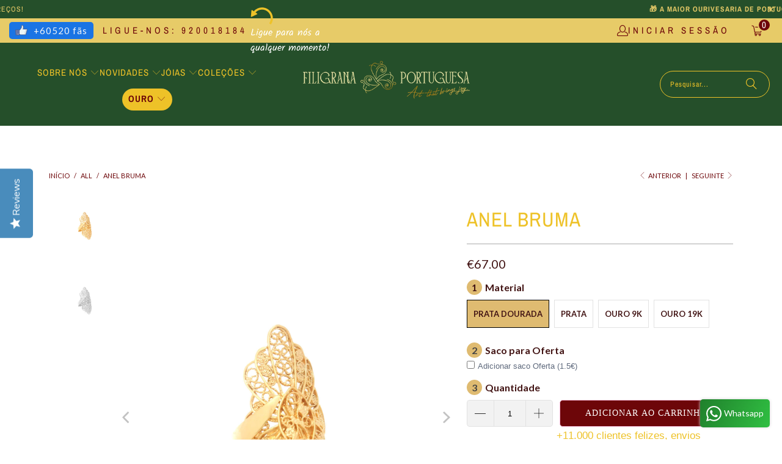

--- FILE ---
content_type: text/html; charset=utf-8
request_url: https://www.filigranaportuguesa.pt/collections/all/products/anel-bruma
body_size: 65139
content:


 <!DOCTYPE html>
<html class="no-js no-touch" lang="pt-PT"> <head> <script>
    window.Store = window.Store || {};
    window.Store.id = 18062997;</script> <meta name="google-site-verification" content="pGeOYTzmvu_TAhS_oQ-SDRspK_3PcWNbPex1Pd_0528" />
<script src="https://cdn-widgetsrepository.yotpo.com/v1/loader/fdO0VjjlpjryLvIaWwqyVWv63jeiD3ztIlCoRBWp?languageCode=pt-PT"  async></script> <script>
      window.Shoppad = window.Shoppad || {},
        window.Shoppad.apps = window.Shoppad.apps || {},
        window.Shoppad.apps.infiniteoptions = window.Shoppad.apps.infiniteoptions || {},
        window.Shoppad.apps.infiniteoptions.validateType = 'overlay';</script> <meta charset="utf-8"> <meta http-equiv="cleartype" content="on"> <meta name="robots" content="index,follow"> <!-- Mobile Specific Metas --> <meta name="HandheldFriendly" content="True"> <meta name="MobileOptimized" content="320"> <meta name="viewport" content="width=device-width,initial-scale=1"> <meta name="theme-color" content="#ffffff"> <title>
      Anel bruma - FiligranaPortuguesa</title> <meta name="description" content="Anel bruma"/> <meta name="google-site-verification" content="ApJ4vIoI-S6yDYQzWTozSHeXIfcQWoMhf7qc0TGCZ_4" /> <!-- Preconnect Domains --> <link rel="preconnect" href="https://fonts.shopifycdn.com" /> <link rel="preconnect" href="https://cdn.shopify.com" /> <link rel="preconnect" href="https://v.shopify.com" /> <link rel="preconnect" href="https://cdn.shopifycloud.com" /> <link rel="preconnect" href="https://monorail-edge.shopifysvc.com"> <!-- fallback for browsers that don't support preconnect --> <link rel="dns-prefetch" href="https://fonts.shopifycdn.com" /> <link rel="dns-prefetch" href="https://cdn.shopify.com" /> <link rel="dns-prefetch" href="https://v.shopify.com" /> <link rel="dns-prefetch" href="https://cdn.shopifycloud.com" /> <link rel="dns-prefetch" href="https://monorail-edge.shopifysvc.com"> <!-- Preload Assets --> <link rel="preload" href="//www.filigranaportuguesa.pt/cdn/shop/t/81/assets/fancybox.css?v=19278034316635137701732609465" as="style"> <link rel="preload" href="//www.filigranaportuguesa.pt/cdn/shop/t/81/assets/styles.css?v=5948837269122134311762774510" as="style"> <!--<link rel="preload" href="//www.filigranaportuguesa.pt/cdn/shop/t/81/assets/jquery.min.js?v=45406195823780839001732609465" as="script">--> <link rel="preload" href="//www.filigranaportuguesa.pt/cdn/shop/t/81/assets/vendors.js?v=104423313154342201761732609465" as="script"> <link rel="preload" href="//www.filigranaportuguesa.pt/cdn/shop/t/81/assets/sections.js?v=45491782311713776101732609465" as="script"> <link rel="preload" href="//www.filigranaportuguesa.pt/cdn/shop/t/81/assets/utilities.js?v=47767162733070175171732609465" as="script"> <link rel="preload" href="//www.filigranaportuguesa.pt/cdn/shop/t/81/assets/app.js?v=63927541280229502181732609465" as="script"> <!-- Stylesheet for Fancybox library --> <link href="//www.filigranaportuguesa.pt/cdn/shop/t/81/assets/fancybox.css?v=19278034316635137701732609465" rel="stylesheet" type="text/css" media="all" /> <!-- Stylesheets for Turbo --> <link href="//www.filigranaportuguesa.pt/cdn/shop/t/81/assets/styles.css?v=5948837269122134311762774510" rel="stylesheet" type="text/css" media="all" /> <script>
      window.lazySizesConfig = window.lazySizesConfig || {};

      lazySizesConfig.expand = 300;
      lazySizesConfig.loadHidden = false;

      /*! lazysizes - v5.2.2 - bgset plugin */
      !function(e,t){var a=function(){t(e.lazySizes),e.removeEventListener("lazyunveilread",a,!0)};t=t.bind(null,e,e.document),"object"==typeof module&&module.exports?t(require("lazysizes")):"function"==typeof define&&define.amd?define(["lazysizes"],t):e.lazySizes?a():e.addEventListener("lazyunveilread",a,!0)}(window,function(e,z,g){"use strict";var c,y,b,f,i,s,n,v,m;e.addEventListener&&(c=g.cfg,y=/\s+/g,b=/\s*\|\s+|\s+\|\s*/g,f=/^(.+?)(?:\s+\[\s*(.+?)\s*\])(?:\s+\[\s*(.+?)\s*\])?$/,i=/^\s*\(*\s*type\s*:\s*(.+?)\s*\)*\s*$/,s=/\(|\)|'/,n={contain:1,cover:1},v=function(e,t){var a;t&&((a=t.match(i))&&a[1]?e.setAttribute("type",a[1]):e.setAttribute("media",c.customMedia[t]||t))},m=function(e){var t,a,i,r;e.target._lazybgset&&(a=(t=e.target)._lazybgset,(i=t.currentSrc||t.src)&&((r=g.fire(a,"bgsetproxy",{src:i,useSrc:s.test(i)?JSON.stringify(i):i})).defaultPrevented||(a.style.backgroundImage="url("+r.detail.useSrc+")")),t._lazybgsetLoading&&(g.fire(a,"_lazyloaded",{},!1,!0),delete t._lazybgsetLoading))},addEventListener("lazybeforeunveil",function(e){var t,a,i,r,s,n,l,d,o,u;!e.defaultPrevented&&(t=e.target.getAttribute("data-bgset"))&&(o=e.target,(u=z.createElement("img")).alt="",u._lazybgsetLoading=!0,e.detail.firesLoad=!0,a=t,i=o,r=u,s=z.createElement("picture"),n=i.getAttribute(c.sizesAttr),l=i.getAttribute("data-ratio"),d=i.getAttribute("data-optimumx"),i._lazybgset&&i._lazybgset.parentNode==i&&i.removeChild(i._lazybgset),Object.defineProperty(r,"_lazybgset",{value:i,writable:!0}),Object.defineProperty(i,"_lazybgset",{value:s,writable:!0}),a=a.replace(y," ").split(b),s.style.display="none",r.className=c.lazyClass,1!=a.length||n||(n="auto"),a.forEach(function(e){var t,a=z.createElement("source");n&&"auto"!=n&&a.setAttribute("sizes",n),(t=e.match(f))?(a.setAttribute(c.srcsetAttr,t[1]),v(a,t[2]),v(a,t[3])):a.setAttribute(c.srcsetAttr,e),s.appendChild(a)}),n&&(r.setAttribute(c.sizesAttr,n),i.removeAttribute(c.sizesAttr),i.removeAttribute("sizes")),d&&r.setAttribute("data-optimumx",d),l&&r.setAttribute("data-ratio",l),s.appendChild(r),i.appendChild(s),setTimeout(function(){g.loader.unveil(u),g.rAF(function(){g.fire(u,"_lazyloaded",{},!0,!0),u.complete&&m({target:u})})}))}),z.addEventListener("load",m,!0),e.addEventListener("lazybeforesizes",function(e){var t,a,i,r;e.detail.instance==g&&e.target._lazybgset&&e.detail.dataAttr&&(t=e.target._lazybgset,i=t,r=(getComputedStyle(i)||{getPropertyValue:function(){}}).getPropertyValue("background-size"),!n[r]&&n[i.style.backgroundSize]&&(r=i.style.backgroundSize),n[a=r]&&(e.target._lazysizesParentFit=a,g.rAF(function(){e.target.setAttribute("data-parent-fit",a),e.target._lazysizesParentFit&&delete e.target._lazysizesParentFit})))},!0),z.documentElement.addEventListener("lazybeforesizes",function(e){var t,a;!e.defaultPrevented&&e.target._lazybgset&&e.detail.instance==g&&(e.detail.width=(t=e.target._lazybgset,a=g.gW(t,t.parentNode),(!t._lazysizesWidth||a>t._lazysizesWidth)&&(t._lazysizesWidth=a),t._lazysizesWidth))}))});

      /*! lazysizes - v5.2.2 */
      !function(e){var t=function(u,D,f){"use strict";var k,H;if(function(){var e;var t={lazyClass:"lazyload",loadedClass:"lazyloaded",loadingClass:"lazyloading",preloadClass:"lazypreload",errorClass:"lazyerror",autosizesClass:"lazyautosizes",srcAttr:"data-src",srcsetAttr:"data-srcset",sizesAttr:"data-sizes",minSize:40,customMedia:{},init:true,expFactor:1.5,hFac:.8,loadMode:2,loadHidden:true,ricTimeout:0,throttleDelay:125};H=u.lazySizesConfig||u.lazysizesConfig||{};for(e in t){if(!(e in H)){H[e]=t[e]}}}(),!D||!D.getElementsByClassName){return{init:function(){},cfg:H,noSupport:true}}var O=D.documentElement,a=u.HTMLPictureElement,P="addEventListener",$="getAttribute",q=u[P].bind(u),I=u.setTimeout,U=u.requestAnimationFrame||I,l=u.requestIdleCallback,j=/^picture$/i,r=["load","error","lazyincluded","_lazyloaded"],i={},G=Array.prototype.forEach,J=function(e,t){if(!i[t]){i[t]=new RegExp("(\\s|^)"+t+"(\\s|$)")}return i[t].test(e[$]("class")||"")&&i[t]},K=function(e,t){if(!J(e,t)){e.setAttribute("class",(e[$]("class")||"").trim()+" "+t)}},Q=function(e,t){var i;if(i=J(e,t)){e.setAttribute("class",(e[$]("class")||"").replace(i," "))}},V=function(t,i,e){var a=e?P:"removeEventListener";if(e){V(t,i)}r.forEach(function(e){t[a](e,i)})},X=function(e,t,i,a,r){var n=D.createEvent("Event");if(!i){i={}}i.instance=k;n.initEvent(t,!a,!r);n.detail=i;e.dispatchEvent(n);return n},Y=function(e,t){var i;if(!a&&(i=u.picturefill||H.pf)){if(t&&t.src&&!e[$]("srcset")){e.setAttribute("srcset",t.src)}i({reevaluate:true,elements:[e]})}else if(t&&t.src){e.src=t.src}},Z=function(e,t){return(getComputedStyle(e,null)||{})[t]},s=function(e,t,i){i=i||e.offsetWidth;while(i<H.minSize&&t&&!e._lazysizesWidth){i=t.offsetWidth;t=t.parentNode}return i},ee=function(){var i,a;var t=[];var r=[];var n=t;var s=function(){var e=n;n=t.length?r:t;i=true;a=false;while(e.length){e.shift()()}i=false};var e=function(e,t){if(i&&!t){e.apply(this,arguments)}else{n.push(e);if(!a){a=true;(D.hidden?I:U)(s)}}};e._lsFlush=s;return e}(),te=function(i,e){return e?function(){ee(i)}:function(){var e=this;var t=arguments;ee(function(){i.apply(e,t)})}},ie=function(e){var i;var a=0;var r=H.throttleDelay;var n=H.ricTimeout;var t=function(){i=false;a=f.now();e()};var s=l&&n>49?function(){l(t,{timeout:n});if(n!==H.ricTimeout){n=H.ricTimeout}}:te(function(){I(t)},true);return function(e){var t;if(e=e===true){n=33}if(i){return}i=true;t=r-(f.now()-a);if(t<0){t=0}if(e||t<9){s()}else{I(s,t)}}},ae=function(e){var t,i;var a=99;var r=function(){t=null;e()};var n=function(){var e=f.now()-i;if(e<a){I(n,a-e)}else{(l||r)(r)}};return function(){i=f.now();if(!t){t=I(n,a)}}},e=function(){var v,m,c,h,e;var y,z,g,p,C,b,A;var n=/^img$/i;var d=/^iframe$/i;var E="onscroll"in u&&!/(gle|ing)bot/.test(navigator.userAgent);var _=0;var w=0;var N=0;var M=-1;var x=function(e){N--;if(!e||N<0||!e.target){N=0}};var W=function(e){if(A==null){A=Z(D.body,"visibility")=="hidden"}return A||!(Z(e.parentNode,"visibility")=="hidden"&&Z(e,"visibility")=="hidden")};var S=function(e,t){var i;var a=e;var r=W(e);g-=t;b+=t;p-=t;C+=t;while(r&&(a=a.offsetParent)&&a!=D.body&&a!=O){r=(Z(a,"opacity")||1)>0;if(r&&Z(a,"overflow")!="visible"){i=a.getBoundingClientRect();r=C>i.left&&p<i.right&&b>i.top-1&&g<i.bottom+1}}return r};var t=function(){var e,t,i,a,r,n,s,l,o,u,f,c;var d=k.elements;if((h=H.loadMode)&&N<8&&(e=d.length)){t=0;M++;for(;t<e;t++){if(!d[t]||d[t]._lazyRace){continue}if(!E||k.prematureUnveil&&k.prematureUnveil(d[t])){R(d[t]);continue}if(!(l=d[t][$]("data-expand"))||!(n=l*1)){n=w}if(!u){u=!H.expand||H.expand<1?O.clientHeight>500&&O.clientWidth>500?500:370:H.expand;k._defEx=u;f=u*H.expFactor;c=H.hFac;A=null;if(w<f&&N<1&&M>2&&h>2&&!D.hidden){w=f;M=0}else if(h>1&&M>1&&N<6){w=u}else{w=_}}if(o!==n){y=innerWidth+n*c;z=innerHeight+n;s=n*-1;o=n}i=d[t].getBoundingClientRect();if((b=i.bottom)>=s&&(g=i.top)<=z&&(C=i.right)>=s*c&&(p=i.left)<=y&&(b||C||p||g)&&(H.loadHidden||W(d[t]))&&(m&&N<3&&!l&&(h<3||M<4)||S(d[t],n))){R(d[t]);r=true;if(N>9){break}}else if(!r&&m&&!a&&N<4&&M<4&&h>2&&(v[0]||H.preloadAfterLoad)&&(v[0]||!l&&(b||C||p||g||d[t][$](H.sizesAttr)!="auto"))){a=v[0]||d[t]}}if(a&&!r){R(a)}}};var i=ie(t);var B=function(e){var t=e.target;if(t._lazyCache){delete t._lazyCache;return}x(e);K(t,H.loadedClass);Q(t,H.loadingClass);V(t,L);X(t,"lazyloaded")};var a=te(B);var L=function(e){a({target:e.target})};var T=function(t,i){try{t.contentWindow.location.replace(i)}catch(e){t.src=i}};var F=function(e){var t;var i=e[$](H.srcsetAttr);if(t=H.customMedia[e[$]("data-media")||e[$]("media")]){e.setAttribute("media",t)}if(i){e.setAttribute("srcset",i)}};var s=te(function(t,e,i,a,r){var n,s,l,o,u,f;if(!(u=X(t,"lazybeforeunveil",e)).defaultPrevented){if(a){if(i){K(t,H.autosizesClass)}else{t.setAttribute("sizes",a)}}s=t[$](H.srcsetAttr);n=t[$](H.srcAttr);if(r){l=t.parentNode;o=l&&j.test(l.nodeName||"")}f=e.firesLoad||"src"in t&&(s||n||o);u={target:t};K(t,H.loadingClass);if(f){clearTimeout(c);c=I(x,2500);V(t,L,true)}if(o){G.call(l.getElementsByTagName("source"),F)}if(s){t.setAttribute("srcset",s)}else if(n&&!o){if(d.test(t.nodeName)){T(t,n)}else{t.src=n}}if(r&&(s||o)){Y(t,{src:n})}}if(t._lazyRace){delete t._lazyRace}Q(t,H.lazyClass);ee(function(){var e=t.complete&&t.naturalWidth>1;if(!f||e){if(e){K(t,"ls-is-cached")}B(u);t._lazyCache=true;I(function(){if("_lazyCache"in t){delete t._lazyCache}},9)}if(t.loading=="lazy"){N--}},true)});var R=function(e){if(e._lazyRace){return}var t;var i=n.test(e.nodeName);var a=i&&(e[$](H.sizesAttr)||e[$]("sizes"));var r=a=="auto";if((r||!m)&&i&&(e[$]("src")||e.srcset)&&!e.complete&&!J(e,H.errorClass)&&J(e,H.lazyClass)){return}t=X(e,"lazyunveilread").detail;if(r){re.updateElem(e,true,e.offsetWidth)}e._lazyRace=true;N++;s(e,t,r,a,i)};var r=ae(function(){H.loadMode=3;i()});var l=function(){if(H.loadMode==3){H.loadMode=2}r()};var o=function(){if(m){return}if(f.now()-e<999){I(o,999);return}m=true;H.loadMode=3;i();q("scroll",l,true)};return{_:function(){e=f.now();k.elements=D.getElementsByClassName(H.lazyClass);v=D.getElementsByClassName(H.lazyClass+" "+H.preloadClass);q("scroll",i,true);q("resize",i,true);q("pageshow",function(e){if(e.persisted){var t=D.querySelectorAll("."+H.loadingClass);if(t.length&&t.forEach){U(function(){t.forEach(function(e){if(e.complete){R(e)}})})}}});if(u.MutationObserver){new MutationObserver(i).observe(O,{childList:true,subtree:true,attributes:true})}else{O[P]("DOMNodeInserted",i,true);O[P]("DOMAttrModified",i,true);setInterval(i,999)}q("hashchange",i,true);["focus","mouseover","click","load","transitionend","animationend"].forEach(function(e){D[P](e,i,true)});if(/d$|^c/.test(D.readyState)){o()}else{q("load",o);D[P]("DOMContentLoaded",i);I(o,2e4)}if(k.elements.length){t();ee._lsFlush()}else{i()}},checkElems:i,unveil:R,_aLSL:l}}(),re=function(){var i;var n=te(function(e,t,i,a){var r,n,s;e._lazysizesWidth=a;a+="px";e.setAttribute("sizes",a);if(j.test(t.nodeName||"")){r=t.getElementsByTagName("source");for(n=0,s=r.length;n<s;n++){r[n].setAttribute("sizes",a)}}if(!i.detail.dataAttr){Y(e,i.detail)}});var a=function(e,t,i){var a;var r=e.parentNode;if(r){i=s(e,r,i);a=X(e,"lazybeforesizes",{width:i,dataAttr:!!t});if(!a.defaultPrevented){i=a.detail.width;if(i&&i!==e._lazysizesWidth){n(e,r,a,i)}}}};var e=function(){var e;var t=i.length;if(t){e=0;for(;e<t;e++){a(i[e])}}};var t=ae(e);return{_:function(){i=D.getElementsByClassName(H.autosizesClass);q("resize",t)},checkElems:t,updateElem:a}}(),t=function(){if(!t.i&&D.getElementsByClassName){t.i=true;re._();e._()}};return I(function(){H.init&&t()}),k={cfg:H,autoSizer:re,loader:e,init:t,uP:Y,aC:K,rC:Q,hC:J,fire:X,gW:s,rAF:ee}}(e,e.document,Date);e.lazySizes=t,"object"==typeof module&&module.exports&&(module.exports=t)}("undefined"!=typeof window?window:{});</script> <!-- Icons --> <link rel="shortcut icon" type="image/x-icon" href="//www.filigranaportuguesa.pt/cdn/shop/files/logo-redondo-verde-filigranaportuguesa_Prancheta_1_copia_3_icon_transp_180x180.png?v=1660191635"> <link rel="apple-touch-icon" href="//www.filigranaportuguesa.pt/cdn/shop/files/logo-redondo-verde-filigranaportuguesa_Prancheta_1_copia_3_icon_transp_180x180.png?v=1660191635"/> <link rel="apple-touch-icon" sizes="57x57" href="//www.filigranaportuguesa.pt/cdn/shop/files/logo-redondo-verde-filigranaportuguesa_Prancheta_1_copia_3_icon_transp_57x57.png?v=1660191635"/> <link rel="apple-touch-icon" sizes="60x60" href="//www.filigranaportuguesa.pt/cdn/shop/files/logo-redondo-verde-filigranaportuguesa_Prancheta_1_copia_3_icon_transp_60x60.png?v=1660191635"/> <link rel="apple-touch-icon" sizes="72x72" href="//www.filigranaportuguesa.pt/cdn/shop/files/logo-redondo-verde-filigranaportuguesa_Prancheta_1_copia_3_icon_transp_72x72.png?v=1660191635"/> <link rel="apple-touch-icon" sizes="76x76" href="//www.filigranaportuguesa.pt/cdn/shop/files/logo-redondo-verde-filigranaportuguesa_Prancheta_1_copia_3_icon_transp_76x76.png?v=1660191635"/> <link rel="apple-touch-icon" sizes="114x114" href="//www.filigranaportuguesa.pt/cdn/shop/files/logo-redondo-verde-filigranaportuguesa_Prancheta_1_copia_3_icon_transp_114x114.png?v=1660191635"/> <link rel="apple-touch-icon" sizes="180x180" href="//www.filigranaportuguesa.pt/cdn/shop/files/logo-redondo-verde-filigranaportuguesa_Prancheta_1_copia_3_icon_transp_180x180.png?v=1660191635"/> <link rel="apple-touch-icon" sizes="228x228" href="//www.filigranaportuguesa.pt/cdn/shop/files/logo-redondo-verde-filigranaportuguesa_Prancheta_1_copia_3_icon_transp_228x228.png?v=1660191635"/> <link rel="canonical" href="https://www.filigranaportuguesa.pt/products/anel-bruma"/> <script src="//www.filigranaportuguesa.pt/cdn/shop/t/81/assets/jquery.min.js?v=45406195823780839001732609465"></script> <script src="//www.filigranaportuguesa.pt/cdn/shop/t/81/assets/custom.js?v=79293302725596537251732609465" defer></script> <script>
      window.PXUTheme = window.PXUTheme || {};
      window.PXUTheme.version = '9.1.0';
      window.PXUTheme.name = 'Turbo';</script>
    


    
<template id="price-ui"><span class="price " data-price></span><span class="compare-at-price" data-compare-at-price></span><span class="unit-pricing" data-unit-pricing></span></template> <template id="price-ui-badge"><div class="price-ui-badge__sticker"> <span class="price-ui-badge__sticker-text" data-badge></span></div></template> <template id="price-ui__price"><span class="money" data-price></span></template> <template id="price-ui__price-range">Diferença</template> <template id="price-ui__unit-pricing"></template> <template id="price-ui-badge__percent-savings-range">Poupe até</template> <template id="price-ui-badge__percent-savings">Poupe</template> <template id="price-ui-badge__price-savings-range">Poupe até</template> <template id="price-ui-badge__price-savings">Poupe</template> <template id="price-ui-badge__on-sale">Promoção</template> <template id="price-ui-badge__sold-out">Esgotado</template> <template id="price-ui-badge__in-stock">Em stock</template> <script>
      
window.PXUTheme = window.PXUTheme || {};


window.PXUTheme.theme_settings = {};
window.PXUTheme.currency = {};
window.PXUTheme.routes = window.PXUTheme.routes || {};


window.PXUTheme.theme_settings.display_tos_checkbox = false;
window.PXUTheme.theme_settings.go_to_checkout = true;
window.PXUTheme.theme_settings.cart_action = "ajax";
window.PXUTheme.theme_settings.cart_shipping_calculator = false;


window.PXUTheme.theme_settings.collection_swatches = true;
window.PXUTheme.theme_settings.collection_secondary_image = true;


window.PXUTheme.currency.show_multiple_currencies = false;
window.PXUTheme.currency.shop_currency = "EUR";
window.PXUTheme.currency.default_currency = "USD";
window.PXUTheme.currency.display_format = "money_format";
window.PXUTheme.currency.money_format = "€{{amount}}";
window.PXUTheme.currency.money_format_no_currency = "€{{amount}}";
window.PXUTheme.currency.money_format_currency = "€{{amount}} EUR";
window.PXUTheme.currency.native_multi_currency = false;
window.PXUTheme.currency.iso_code = "EUR";
window.PXUTheme.currency.symbol = "€";


window.PXUTheme.theme_settings.display_inventory_left = false;
window.PXUTheme.theme_settings.inventory_threshold = 10;
window.PXUTheme.theme_settings.limit_quantity = false;


window.PXUTheme.theme_settings.menu_position = null;


window.PXUTheme.theme_settings.newsletter_popup = false;
window.PXUTheme.theme_settings.newsletter_popup_days = "14";
window.PXUTheme.theme_settings.newsletter_popup_mobile = false;
window.PXUTheme.theme_settings.newsletter_popup_seconds = 0;


window.PXUTheme.theme_settings.pagination_type = "infinite_scroll";


window.PXUTheme.theme_settings.enable_shopify_collection_badges = false;
window.PXUTheme.theme_settings.quick_shop_thumbnail_position = null;
window.PXUTheme.theme_settings.product_form_style = "radio";
window.PXUTheme.theme_settings.sale_banner_enabled = true;
window.PXUTheme.theme_settings.display_savings = true;
window.PXUTheme.theme_settings.display_sold_out_price = false;
window.PXUTheme.theme_settings.free_text = "Free";
window.PXUTheme.theme_settings.video_looping = null;
window.PXUTheme.theme_settings.quick_shop_style = "popup";
window.PXUTheme.theme_settings.hover_enabled = false;


window.PXUTheme.routes.cart_url = "/cart";
window.PXUTheme.routes.root_url = "/";
window.PXUTheme.routes.search_url = "/search";
window.PXUTheme.routes.all_products_collection_url = "/collections/all";
window.PXUTheme.routes.product_recommendations_url = "/recommendations/products";
window.PXUTheme.routes.predictive_search_url = "/search/suggest";


window.PXUTheme.theme_settings.image_loading_style = "blur-up";


window.PXUTheme.theme_settings.enable_autocomplete = true;


window.PXUTheme.theme_settings.page_dots_enabled = true;
window.PXUTheme.theme_settings.slideshow_arrow_size = "light";


window.PXUTheme.theme_settings.quick_shop_enabled = false;


window.PXUTheme.translation = {};


window.PXUTheme.translation.agree_to_terms_warning = "Deve concordar com os termos e condições para checkout.";
window.PXUTheme.translation.one_item_left = "item descartado";
window.PXUTheme.translation.items_left_text = "itens descartados";
window.PXUTheme.translation.cart_savings_text = "Consegue Poupar";
window.PXUTheme.translation.cart_discount_text = "Desconto";
window.PXUTheme.translation.cart_subtotal_text = "Subtotal";
window.PXUTheme.translation.cart_remove_text = "Retirar";
window.PXUTheme.translation.cart_free_text = "Gratuito";


window.PXUTheme.translation.newsletter_success_text = "Obrigado por participar da nossa lista de e-mails!";


window.PXUTheme.translation.notify_email = "Introduza o seu endereço de e-mail...";
window.PXUTheme.translation.notify_email_value = "Translation missing: pt-PT.contact.fields.email";
window.PXUTheme.translation.notify_email_send = "Enviar";
window.PXUTheme.translation.notify_message_first = "Por favor, avise-me quando ";
window.PXUTheme.translation.notify_message_last = " já estiver disponível - ";
window.PXUTheme.translation.notify_success_text = "Obrigado! Avisá-lo-emos quando o produto já estiver disponível!";


window.PXUTheme.translation.add_to_cart = "Adicionar ao Carrinho";
window.PXUTheme.translation.coming_soon_text = "Em Breve";
window.PXUTheme.translation.sold_out_text = " Esgotado";
window.PXUTheme.translation.sale_text = "Saldos";
window.PXUTheme.translation.savings_text = "Consegue poupar";
window.PXUTheme.translation.from_text = "desde";
window.PXUTheme.translation.new_text = "Novo";
window.PXUTheme.translation.pre_order_text = "Para Encomendar";
window.PXUTheme.translation.unavailable_text = "Não Disponível";


window.PXUTheme.translation.all_results = "Ver todos os resultados";
window.PXUTheme.translation.no_results = "Não foram encontrados resultados.";


window.PXUTheme.media_queries = {};
window.PXUTheme.media_queries.small = window.matchMedia( "(max-width: 480px)" );
window.PXUTheme.media_queries.medium = window.matchMedia( "(max-width: 798px)" );
window.PXUTheme.media_queries.large = window.matchMedia( "(min-width: 799px)" );
window.PXUTheme.media_queries.larger = window.matchMedia( "(min-width: 960px)" );
window.PXUTheme.media_queries.xlarge = window.matchMedia( "(min-width: 1200px)" );
window.PXUTheme.media_queries.ie10 = window.matchMedia( "all and (-ms-high-contrast: none), (-ms-high-contrast: active)" );
window.PXUTheme.media_queries.tablet = window.matchMedia( "only screen and (min-width: 799px) and (max-width: 1024px)" );
window.PXUTheme.media_queries.mobile_and_tablet = window.matchMedia( "(max-width: 1024px)" );</script> <script src="//www.filigranaportuguesa.pt/cdn/shop/t/81/assets/vendors.js?v=104423313154342201761732609465" defer></script> <script src="//www.filigranaportuguesa.pt/cdn/shop/t/81/assets/sections.js?v=45491782311713776101732609465" defer></script> <script src="//www.filigranaportuguesa.pt/cdn/shop/t/81/assets/utilities.js?v=47767162733070175171732609465" defer></script> <script src="//www.filigranaportuguesa.pt/cdn/shop/t/81/assets/app.js?v=63927541280229502181732609465" defer></script> <script src="//www.filigranaportuguesa.pt/cdn/shop/t/81/assets/instantclick.min.js?v=20092422000980684151732609465" data-no-instant defer></script> <script data-no-instant>
        window.addEventListener('DOMContentLoaded', function() {

          function inIframe() {
            try {
              return window.self !== window.top;
            } catch (e) {
              return true;
            }
          }

          if (!inIframe()){
            InstantClick.on('change', function() {

              $('head script[src*="shopify"]').each(function() {
                var script = document.createElement('script');
                script.type = 'text/javascript';
                script.src = $(this).attr('src');

                $('body').append(script);
              });

              $('body').removeClass('fancybox-active');
              $.fancybox.destroy();

              InstantClick.init();

            });
          }
        });</script> <script></script> <script>window.performance && window.performance.mark && window.performance.mark('shopify.content_for_header.start');</script><meta name="google-site-verification" content="pGeOYTzmvu_TAhS_oQ-SDRspK_3PcWNbPex1Pd_0528">
<meta name="facebook-domain-verification" content="jwzzixqezbtz0n73y06jn0ldvwlc28">
<meta id="shopify-digital-wallet" name="shopify-digital-wallet" content="/18062997/digital_wallets/dialog">
<meta name="shopify-checkout-api-token" content="c8ee9406de8ade5803daf2bf1e42cb5f">
<meta id="in-context-paypal-metadata" data-shop-id="18062997" data-venmo-supported="false" data-environment="production" data-locale="en_US" data-paypal-v4="true" data-currency="EUR">
<link rel="alternate" hreflang="x-default" href="https://www.filigranaportuguesa.pt/products/anel-bruma">
<link rel="alternate" hreflang="pt" href="https://www.filigranaportuguesa.pt/products/anel-bruma">
<link rel="alternate" hreflang="en" href="https://www.filigranaportuguesa.pt/en/products/bruma-ring">
<link rel="alternate" hreflang="pt-FR" href="https://www.portuguesefiligree.pt/products/anel-bruma">
<link rel="alternate" type="application/json+oembed" href="https://www.filigranaportuguesa.pt/products/anel-bruma.oembed">
<script async="async" src="/checkouts/internal/preloads.js?locale=pt-PT"></script>
<script id="shopify-features" type="application/json">{"accessToken":"c8ee9406de8ade5803daf2bf1e42cb5f","betas":["rich-media-storefront-analytics"],"domain":"www.filigranaportuguesa.pt","predictiveSearch":true,"shopId":18062997,"locale":"pt-pt"}</script>
<script>var Shopify = Shopify || {};
Shopify.shop = "portuguesefiligree.myshopify.com";
Shopify.locale = "pt-PT";
Shopify.currency = {"active":"EUR","rate":"1.0"};
Shopify.country = "PT";
Shopify.theme = {"name":"Turbo Theme 26\/11","id":174764720472,"schema_name":"Turbo","schema_version":"9.1.0","theme_store_id":null,"role":"main"};
Shopify.theme.handle = "null";
Shopify.theme.style = {"id":null,"handle":null};
Shopify.cdnHost = "www.filigranaportuguesa.pt/cdn";
Shopify.routes = Shopify.routes || {};
Shopify.routes.root = "/";</script>
<script type="module">!function(o){(o.Shopify=o.Shopify||{}).modules=!0}(window);</script>
<script>!function(o){function n(){var o=[];function n(){o.push(Array.prototype.slice.apply(arguments))}return n.q=o,n}var t=o.Shopify=o.Shopify||{};t.loadFeatures=n(),t.autoloadFeatures=n()}(window);</script>
<script id="shop-js-analytics" type="application/json">{"pageType":"product"}</script>
<script defer="defer" async type="module" src="//www.filigranaportuguesa.pt/cdn/shopifycloud/shop-js/modules/v2/client.init-shop-cart-sync_DN47Rj6Z.pt-PT.esm.js"></script>
<script defer="defer" async type="module" src="//www.filigranaportuguesa.pt/cdn/shopifycloud/shop-js/modules/v2/chunk.common_Dbj_QWe8.esm.js"></script>
<script type="module">
  await import("//www.filigranaportuguesa.pt/cdn/shopifycloud/shop-js/modules/v2/client.init-shop-cart-sync_DN47Rj6Z.pt-PT.esm.js");
await import("//www.filigranaportuguesa.pt/cdn/shopifycloud/shop-js/modules/v2/chunk.common_Dbj_QWe8.esm.js");

  window.Shopify.SignInWithShop?.initShopCartSync?.({"fedCMEnabled":true,"windoidEnabled":true});

</script>
<script>(function() {
  var isLoaded = false;
  function asyncLoad() {
    if (isLoaded) return;
    isLoaded = true;
    var urls = ["\/\/d1liekpayvooaz.cloudfront.net\/apps\/customizery\/customizery.js?shop=portuguesefiligree.myshopify.com","https:\/\/cdn.shopify.com\/s\/files\/1\/0683\/1371\/0892\/files\/splmn-shopify-prod-August-31.min.js?v=1693985059\u0026shop=portuguesefiligree.myshopify.com","https:\/\/widgetic.com\/sdk\/sdk.js?shop=portuguesefiligree.myshopify.com","https:\/\/cdn.weglot.com\/weglot_script_tag.js?shop=portuguesefiligree.myshopify.com","https:\/\/s3.eu-west-1.amazonaws.com\/production-klarna-il-shopify-osm\/4534f91da66b99ad101f4fe877300c64c490e12b\/portuguesefiligree.myshopify.com-1732609562771.js?shop=portuguesefiligree.myshopify.com"];
    for (var i = 0; i <urls.length; i++) {
      var s = document.createElement('script');
      s.type = 'text/javascript';
      s.async = true;
      s.src = urls[i];
      var x = document.getElementsByTagName('script')[0];
      x.parentNode.insertBefore(s, x);
    }
  };
  if(window.attachEvent) {
    window.attachEvent('onload', asyncLoad);
  } else {
    window.addEventListener('load', asyncLoad, false);
  }
})();</script>
<script id="__st">var __st={"a":18062997,"offset":0,"reqid":"1e52c244-8477-44ea-ba91-ebbc843685b7-1768844212","pageurl":"www.filigranaportuguesa.pt\/collections\/all\/products\/anel-bruma","u":"d087b8402d85","p":"product","rtyp":"product","rid":8605850337624};</script>
<script>window.ShopifyPaypalV4VisibilityTracking = true;</script>
<script id="captcha-bootstrap">!function(){'use strict';const t='contact',e='account',n='new_comment',o=[[t,t],['blogs',n],['comments',n],[t,'customer']],c=[[e,'customer_login'],[e,'guest_login'],[e,'recover_customer_password'],[e,'create_customer']],r=t=>t.map((([t,e])=>`form[action*='/${t}']:not([data-nocaptcha='true']) input[name='form_type'][value='${e}']`)).join(','),a=t=>()=>t?[...document.querySelectorAll(t)].map((t=>t.form)):[];function s(){const t=[...o],e=r(t);return a(e)}const i='password',u='form_key',d=['recaptcha-v3-token','g-recaptcha-response','h-captcha-response',i],f=()=>{try{return window.sessionStorage}catch{return}},m='__shopify_v',_=t=>t.elements[u];function p(t,e,n=!1){try{const o=window.sessionStorage,c=JSON.parse(o.getItem(e)),{data:r}=function(t){const{data:e,action:n}=t;return t[m]||n?{data:e,action:n}:{data:t,action:n}}(c);for(const[e,n]of Object.entries(r))t.elements[e]&&(t.elements[e].value=n);n&&o.removeItem(e)}catch(o){console.error('form repopulation failed',{error:o})}}const l='form_type',E='cptcha';function T(t){t.dataset[E]=!0}const w=window,h=w.document,L='Shopify',v='ce_forms',y='captcha';let A=!1;((t,e)=>{const n=(g='f06e6c50-85a8-45c8-87d0-21a2b65856fe',I='https://cdn.shopify.com/shopifycloud/storefront-forms-hcaptcha/ce_storefront_forms_captcha_hcaptcha.v1.5.2.iife.js',D={infoText:'Protegido por hCaptcha',privacyText:'Privacidade',termsText:'Termos'},(t,e,n)=>{const o=w[L][v],c=o.bindForm;if(c)return c(t,g,e,D).then(n);var r;o.q.push([[t,g,e,D],n]),r=I,A||(h.body.append(Object.assign(h.createElement('script'),{id:'captcha-provider',async:!0,src:r})),A=!0)});var g,I,D;w[L]=w[L]||{},w[L][v]=w[L][v]||{},w[L][v].q=[],w[L][y]=w[L][y]||{},w[L][y].protect=function(t,e){n(t,void 0,e),T(t)},Object.freeze(w[L][y]),function(t,e,n,w,h,L){const[v,y,A,g]=function(t,e,n){const i=e?o:[],u=t?c:[],d=[...i,...u],f=r(d),m=r(i),_=r(d.filter((([t,e])=>n.includes(e))));return[a(f),a(m),a(_),s()]}(w,h,L),I=t=>{const e=t.target;return e instanceof HTMLFormElement?e:e&&e.form},D=t=>v().includes(t);t.addEventListener('submit',(t=>{const e=I(t);if(!e)return;const n=D(e)&&!e.dataset.hcaptchaBound&&!e.dataset.recaptchaBound,o=_(e),c=g().includes(e)&&(!o||!o.value);(n||c)&&t.preventDefault(),c&&!n&&(function(t){try{if(!f())return;!function(t){const e=f();if(!e)return;const n=_(t);if(!n)return;const o=n.value;o&&e.removeItem(o)}(t);const e=Array.from(Array(32),(()=>Math.random().toString(36)[2])).join('');!function(t,e){_(t)||t.append(Object.assign(document.createElement('input'),{type:'hidden',name:u})),t.elements[u].value=e}(t,e),function(t,e){const n=f();if(!n)return;const o=[...t.querySelectorAll(`input[type='${i}']`)].map((({name:t})=>t)),c=[...d,...o],r={};for(const[a,s]of new FormData(t).entries())c.includes(a)||(r[a]=s);n.setItem(e,JSON.stringify({[m]:1,action:t.action,data:r}))}(t,e)}catch(e){console.error('failed to persist form',e)}}(e),e.submit())}));const S=(t,e)=>{t&&!t.dataset[E]&&(n(t,e.some((e=>e===t))),T(t))};for(const o of['focusin','change'])t.addEventListener(o,(t=>{const e=I(t);D(e)&&S(e,y())}));const B=e.get('form_key'),M=e.get(l),P=B&&M;t.addEventListener('DOMContentLoaded',(()=>{const t=y();if(P)for(const e of t)e.elements[l].value===M&&p(e,B);[...new Set([...A(),...v().filter((t=>'true'===t.dataset.shopifyCaptcha))])].forEach((e=>S(e,t)))}))}(h,new URLSearchParams(w.location.search),n,t,e,['guest_login'])})(!0,!0)}();</script>
<script integrity="sha256-4kQ18oKyAcykRKYeNunJcIwy7WH5gtpwJnB7kiuLZ1E=" data-source-attribution="shopify.loadfeatures" defer="defer" src="//www.filigranaportuguesa.pt/cdn/shopifycloud/storefront/assets/storefront/load_feature-a0a9edcb.js" crossorigin="anonymous"></script>
<script data-source-attribution="shopify.dynamic_checkout.dynamic.init">var Shopify=Shopify||{};Shopify.PaymentButton=Shopify.PaymentButton||{isStorefrontPortableWallets:!0,init:function(){window.Shopify.PaymentButton.init=function(){};var t=document.createElement("script");t.src="https://www.filigranaportuguesa.pt/cdn/shopifycloud/portable-wallets/latest/portable-wallets.pt-pt.js",t.type="module",document.head.appendChild(t)}};
</script>
<script data-source-attribution="shopify.dynamic_checkout.buyer_consent">
  function portableWalletsHideBuyerConsent(e){var t=document.getElementById("shopify-buyer-consent"),n=document.getElementById("shopify-subscription-policy-button");t&&n&&(t.classList.add("hidden"),t.setAttribute("aria-hidden","true"),n.removeEventListener("click",e))}function portableWalletsShowBuyerConsent(e){var t=document.getElementById("shopify-buyer-consent"),n=document.getElementById("shopify-subscription-policy-button");t&&n&&(t.classList.remove("hidden"),t.removeAttribute("aria-hidden"),n.addEventListener("click",e))}window.Shopify?.PaymentButton&&(window.Shopify.PaymentButton.hideBuyerConsent=portableWalletsHideBuyerConsent,window.Shopify.PaymentButton.showBuyerConsent=portableWalletsShowBuyerConsent);
</script>
<script data-source-attribution="shopify.dynamic_checkout.cart.bootstrap">document.addEventListener("DOMContentLoaded",(function(){function t(){return document.querySelector("shopify-accelerated-checkout-cart, shopify-accelerated-checkout")}if(t())Shopify.PaymentButton.init();else{new MutationObserver((function(e,n){t()&&(Shopify.PaymentButton.init(),n.disconnect())})).observe(document.body,{childList:!0,subtree:!0})}}));
</script>
<script id='scb4127' type='text/javascript' async='' src='https://www.filigranaportuguesa.pt/cdn/shopifycloud/privacy-banner/storefront-banner.js'></script><link id="shopify-accelerated-checkout-styles" rel="stylesheet" media="screen" href="https://www.filigranaportuguesa.pt/cdn/shopifycloud/portable-wallets/latest/accelerated-checkout-backwards-compat.css" crossorigin="anonymous">
<style id="shopify-accelerated-checkout-cart">
        #shopify-buyer-consent {
  margin-top: 1em;
  display: inline-block;
  width: 100%;
}

#shopify-buyer-consent.hidden {
  display: none;
}

#shopify-subscription-policy-button {
  background: none;
  border: none;
  padding: 0;
  text-decoration: underline;
  font-size: inherit;
  cursor: pointer;
}

#shopify-subscription-policy-button::before {
  box-shadow: none;
}

      </style>
<script id="sections-script" data-sections="header" defer="defer" src="//www.filigranaportuguesa.pt/cdn/shop/t/81/compiled_assets/scripts.js?14371"></script>
<script>window.performance && window.performance.mark && window.performance.mark('shopify.content_for_header.end');</script>

    

<meta name="author" content="FiligranaPortuguesa">
<meta property="og:url" content="https://www.filigranaportuguesa.pt/products/anel-bruma">
<meta property="og:site_name" content="FiligranaPortuguesa"> <meta property="og:type" content="product"> <meta property="og:title" content="Anel bruma"> <meta property="og:image" content="https://www.filigranaportuguesa.pt/cdn/shop/files/20230307_91_ps8_600x.jpg?v=1683633855"> <meta property="og:image:secure_url" content="https://www.filigranaportuguesa.pt/cdn/shop/files/20230307_91_ps8_600x.jpg?v=1683633855"> <meta property="og:image:width" content="1536"> <meta property="og:image:height" content="2048"> <meta property="og:image" content="https://www.filigranaportuguesa.pt/cdn/shop/files/20230307_91_ps8_P_600x.jpg?v=1683633855"> <meta property="og:image:secure_url" content="https://www.filigranaportuguesa.pt/cdn/shop/files/20230307_91_ps8_P_600x.jpg?v=1683633855"> <meta property="og:image:width" content="1536"> <meta property="og:image:height" content="2048"> <meta property="product:price:amount" content="67.00"> <meta property="product:price:currency" content="EUR"> <meta property="og:description" content="Anel bruma">




<meta name="twitter:card" content="summary"> <meta name="twitter:title" content="Anel bruma"> <meta name="twitter:description" content="
Descrição
Características
Envio



Anel bruma.


Esta peça está disponível em prata de lei 925, ouro de 9 e 19 Quilates. Todos os nossos artigos são marcados na Contrastaria do Porto, que garante a qualidade absoluta dos materiais usados. 


Peso Prata/Ouro: 7.6/12g




Enviamos a partir de Portugal para todo o mundo. Para mais informações aceda a Envios e Devoluções.
As peças em ouro normalmente são feitas por encomenda e demoram no máximo entre 10-15 dias úteis a produzir.


"> <meta name="twitter:image" content="https://www.filigranaportuguesa.pt/cdn/shop/files/20230307_91_ps8_240x.jpg?v=1683633855"> <meta name="twitter:image:width" content="240"> <meta name="twitter:image:height" content="240"> <meta name="twitter:image:alt" content="Anel bruma"> <link rel="prev" href="/collections/all/products/anel-margaridas-1"> <link rel="next" href="/collections/all/products/colar-cleopatra"> <script>
/**********************
* DATALAYER ARCHITECTURE: SHOPIFY 
* DEFINITION: A data layer helps you collect more accurate analytics data, that in turn allows you to better understand what potential buyers are doing on your website and where you can make improvements. It also reduces the time to implement marketing tags on a website, and reduces the need for IT involvement, leaving them to get on with implementing new features and fixing bugs.

* FORKED FROM: https://github.com/TechnicalWebAnalytics/dataLayer-shopify

* AUTHOR: Paolo Bietolini {
    website: paolobietolini.com || analyticsitalia.it,
    linkedin: /in/paolobietolini/,
    github: paolobtl
}


* RESOURCES:
* http://www.datalayerdoctor.com/a-gentle-introduction-to-the-data-layer-for-digital-marketers/
* http://www.simoahava.com/analytics/data-layer/

* EXTERNAL DEPENDENCIES:
* jQuery
* jQuery Cookie Plugin v1.4.1 - https://github.com/carhartl/jquery-cookie
* cartjs - https://github.com/discolabs/cartjs

* DataLayer Architecture: Shopify v1.2
* COPYRIGHT 2021
* LICENSES: MIT ( https://opensource.org/licenses/MIT )
*/

/**********************
* PRELOADS 
* load jquery if it doesn't exist
***********************/ 

if(!window.jQuery){
    var jqueryScript = document.createElement('script');
    jqueryScript.setAttribute('src','https://ajax.googleapis.com/ajax/libs/jquery/3.6.0/jquery.min.js'); 
    document.head.appendChild(jqueryScript); 
}

__DL__jQueryinterval = setInterval(function(){
    // wait for jQuery to load & run script after jQuery has loaded
    if(window.jQuery){
        // search parameters
        getURLParams = function(name, url){
            if (!url) url = window.location.href;
            name = name.replace(/[\[\]]/g, "\\$&");
            var regex = new RegExp("[?&]" + name + "(=([^&#]*)|&|#|$)"),
            results = regex.exec(url);
            if (!results) return null;
            if (!results[2]) return '';
            return decodeURIComponent(results[2].replace(/\+/g, " "));
        };
        
        /**********************
        * DYNAMIC DEPENDENCIES
        ***********************/
        
        __DL__ = {
            dynamicCart: true,  // if cart is dynamic (meaning no refresh on cart add) set to true
            debug: true, // if true, console messages will be displayed
            cart: null,
            wishlist: null,
            removeCart: null
        };
        
        customBindings = {
            cartTriggers: [],
            viewCart: [],
            removeCartTrigger: [],
            cartVisableSelector: [],
            promoSubscriptionsSelectors: [],
            promoSuccess: [],
            ctaSelectors: [],
            newsletterSelectors: [],
            newsletterSuccess: [],
            searchPage: [],
            wishlistSelector: [],
            removeWishlist: [],
            wishlistPage: [],
            searchTermQuery: [getURLParams('q')], // replace var with correct query
        };
        
        /* DO NOT EDIT */
        defaultBindings = {
            cartTriggers: ['form[action="/cart/add"] [type="submit"],.add-to-cart,.cart-btn'],
            viewCart: ['form[action="/cart"],.my-cart,.trigger-cart,#mobileCart'],
            removeCartTrigger: ['[href*="/cart/change"]'],
            cartVisableSelector: ['.inlinecart.is-active,.inline-cart.is-actcpb-actions-btn cpb-add-to-cart-buttonive'],
            promoSubscriptionsSelectors: [],
            promoSuccess: [],
            ctaSelectors: [],
            newsletterSelectors: ['input.contact_email'],
            newsletterSuccess: ['.success_message'],
            searchPage: ['search'],
            wishlistSelector: [],
            removeWishlist: [],
            wishlistPage: []
        };
        
        // stitch bindings
        objectArray = customBindings;
        outputObject = __DL__;
        
        applyBindings = function(objectArray, outputObject){
            for (var x in objectArray) {  
                var key = x;
                var objs = objectArray[x]; 
                values = [];    
                if(objs.length > 0){    
                    values.push(objs);
                    if(key in outputObject){              
                        values.push(outputObject[key]); 
                        outputObject[key] = values.join(", "); 
                    }else{        
                        outputObject[key] = values.join(", ");
                    }   
                }  
            }
        };
        
        applyBindings(customBindings, __DL__);
        applyBindings(defaultBindings, __DL__);
        
        /**********************
        * PREREQUISITE LIBRARIES 
        ***********************/
        
        clearInterval(__DL__jQueryinterval);
        
        // jquery-cookies.js
        if(typeof $.cookie!==undefined){
            (function(a){if(typeof define==='function'&&define.amd){define(['jquery'],a)}else if(typeof exports==='object'){module.exports=a(require('jquery'))}else{a(jQuery)}}(function($){var g=/\+/g;function encode(s){return h.raw?s:encodeURIComponent(s)}function decode(s){return h.raw?s:decodeURIComponent(s)}function stringifyCookieValue(a){return encode(h.json?JSON.stringify(a):String(a))}function parseCookieValue(s){if(s.indexOf('"')===0){s=s.slice(1,-1).replace(/\\"/g,'"').replace(/\\\\/g,'\\')}try{s=decodeURIComponent(s.replace(g,' '));return h.json?JSON.parse(s):s}catch(e){}}function read(s,a){var b=h.raw?s:parseCookieValue(s);return $.isFunction(a)?a(b):b}var h=$.cookie=function(a,b,c){if(arguments.length>1&&!$.isFunction(b)){c=$.extend({},h.defaults,c);if(typeof c.expires==='number'){var d=c.expires,t=c.expires=new Date();t.setMilliseconds(t.getMilliseconds()+d*864e+5)}return(document.cookie=[encode(a),'=',stringifyCookieValue(b),c.expires?'; expires='+c.expires.toUTCString():'',c.path?'; path='+c.path:'',c.domain?'; domain='+c.domain:'',c.secure?'; secure':''].join(''))}var e=a?undefined:{},cookies=document.cookie?document.cookie.split('; '):[],i=0,l=cookies.length;for(;i<l;i++){var f=cookies[i].split('='),name=decode(f.shift()),cookie=f.join('=');if(a===name){e=read(cookie,b);break}if(!a&&(cookie=read(cookie))!==undefined){e[name]=cookie}}return e};h.defaults={};$.removeCookie=function(a,b){$.cookie(a,'',$.extend({},b,{expires:-1}));return!$.cookie(a)}}))}
        
        /**********************
        * Begin dataLayer Build 
        ***********************/
        
        window.dataLayer = window.dataLayer || [];  // init data layer if doesn't already exist

        var template = "product"; 
        
        
        /** 
        * Log State Cookie */
        
        
        var isLoggedIn = false;
        
        if (!isLoggedIn) {
            $.cookie('logState', unescape);
            $.removeCookie('logState', {path: '/'});
            $.cookie('logState', 'loggedOut', {path: '/'});
        } else {
            if ($.cookie('logState') === 'loggedOut' || $.cookie('logState') === undefined) {
                $.cookie('logState', unescape);
                $.removeCookie('logState', {path: '/'});
                $.cookie('logState', 'firstLog', {path: '/'});
            } else if ($.cookie('logState') === 'firstLog') {
                $.cookie('logState', unescape);
                $.removeCookie('logState', {path: '/'});
                $.cookie('logState', 'refresh', {path: '/'});
            }
        }
        
        if ($.cookie('logState') === 'firstLog') {
            var firstLog = true;
        } else {
            var firstLog = false;
        }
        
        /**********************
        * DATALAYER SECTIONS 
        ***********************/
        
        /** 
        * DATALAYER: Log State
        * 1. Determine if user is logged in or not.
        * 2. Return User specific data. */
        
        var logState = {
            
            
            'logState' : "Logged Out",
            
            
            'firstLog'      : firstLog,
            'customerEmail' : null,
            'timestamp'     : Date().replace(/\(.*?\)/g,''),  
            
            'customerType'       : 'New',
            'customerTypeNumber' :'1', 
            
            'shippingInfo' : {
                'fullName'  : null,
                'firstName' : null,
                'lastName'  : null,
                'address1'  : null,
                'address2'  : null,
                'street'    : null,
                'city'      : null,
                'province'  : null,
                'zip'       : null,
                'country'   : null,
                'phone'     : null,
            },
            'billingInfo' : {
                'fullName'  : null,
                'firstName' : null,
                'lastName'  : null,
                'address1'  : null,
                'address2'  : null,
                'street'    : null,
                'city'      : null,
                'province'  : null,
                'zip'       : null,
                'country'   : null,
                'phone'     : null,
            },
            'checkoutEmail' : null,
            'currency'      : "EUR",
            'pageType'      : 'Log State',
            'event'         : 'logState'
        }
        dataLayer.push(logState);

      
        /** 
        * DATALAYER: 404 Pages
        * Fire on 404 Pages */
      	

        /** 
        * DATALAYER: Blog Articles
        * Fire on Blog Article Pages */
        
        
        /** DATALAYER: Product List Page (Collections, Category)
        * Fire on all product listing pages. */
        
            
        /** DATALAYER: Product Page
        * Fire on all Product View pages. */
          
            var ecommerce = {
                'items': [{
                    'item_id'         : "shopify_US_8605850337624_46723955327320",  
                    'item_name'       : "Anel bruma",
                    'price'           : 67.00,
                    'item_brand'      : "JMONTEIRO",
                    'item_category'   : "Anel",
                    'item_list_name'  : "all"
                }]
            };               
            dataLayer.push({
                'pageType' : 'Product',
                'event'    : 'custom_view_item',
            	 ecommerce
            	});
            $(__DL__.cartTriggers).click(function(){
				dataLayer.push({                    
                    'event'    : 'custom_add_to_cart',
                    ecommerce
               	});                  
            });              
  		
      
        /** DATALAYER: Cart View
        * Fire anytime a user views their cart (non-dynamic) */               
                                        
          
       
              
	    /** DOM Ready **/	
        $(document).ready(function() {

            /** DATALAYER: Search Results */
            var searchPage = new RegExp(__DL__.searchPage, "g");
            if(document.location.pathname.match(searchPage)){
                var ecommerce = {
                    items :[],
                };
                dataLayer.push({
                    'pageType'   : "Search",
                    'search_term' : __DL__.searchTermQuery,                                       
                    'event'      : "search",
                    'item_list_name'  : null,
                    ecommerce
                });    
            }
            
            /** DATALAYER: Remove From Cart **/
            



        }); // document ready
    }
}, 500);
</script><!-- BEGIN app block: shopify://apps/microsoft-clarity/blocks/clarity_js/31c3d126-8116-4b4a-8ba1-baeda7c4aeea -->
<script type="text/javascript">
  (function (c, l, a, r, i, t, y) {
    c[a] = c[a] || function () { (c[a].q = c[a].q || []).push(arguments); };
    t = l.createElement(r); t.async = 1; t.src = "https://www.clarity.ms/tag/" + i + "?ref=shopify";
    y = l.getElementsByTagName(r)[0]; y.parentNode.insertBefore(t, y);

    c.Shopify.loadFeatures([{ name: "consent-tracking-api", version: "0.1" }], error => {
      if (error) {
        console.error("Error loading Shopify features:", error);
        return;
      }

      c[a]('consentv2', {
        ad_Storage: c.Shopify.customerPrivacy.marketingAllowed() ? "granted" : "denied",
        analytics_Storage: c.Shopify.customerPrivacy.analyticsProcessingAllowed() ? "granted" : "denied",
      });
    });

    l.addEventListener("visitorConsentCollected", function (e) {
      c[a]('consentv2', {
        ad_Storage: e.detail.marketingAllowed ? "granted" : "denied",
        analytics_Storage: e.detail.analyticsAllowed ? "granted" : "denied",
      });
    });
  })(window, document, "clarity", "script", "t60vn9d6vp");
</script>



<!-- END app block --><!-- BEGIN app block: shopify://apps/klaviyo-email-marketing-sms/blocks/klaviyo-onsite-embed/2632fe16-c075-4321-a88b-50b567f42507 -->












  <script async src="https://static.klaviyo.com/onsite/js/MW9Gxw/klaviyo.js?company_id=MW9Gxw"></script>
  <script>!function(){if(!window.klaviyo){window._klOnsite=window._klOnsite||[];try{window.klaviyo=new Proxy({},{get:function(n,i){return"push"===i?function(){var n;(n=window._klOnsite).push.apply(n,arguments)}:function(){for(var n=arguments.length,o=new Array(n),w=0;w<n;w++)o[w]=arguments[w];var t="function"==typeof o[o.length-1]?o.pop():void 0,e=new Promise((function(n){window._klOnsite.push([i].concat(o,[function(i){t&&t(i),n(i)}]))}));return e}}})}catch(n){window.klaviyo=window.klaviyo||[],window.klaviyo.push=function(){var n;(n=window._klOnsite).push.apply(n,arguments)}}}}();</script>

  
    <script id="viewed_product">
      if (item == null) {
        var _learnq = _learnq || [];

        var MetafieldReviews = null
        var MetafieldYotpoRating = null
        var MetafieldYotpoCount = null
        var MetafieldLooxRating = null
        var MetafieldLooxCount = null
        var okendoProduct = null
        var okendoProductReviewCount = null
        var okendoProductReviewAverageValue = null
        try {
          // The following fields are used for Customer Hub recently viewed in order to add reviews.
          // This information is not part of __kla_viewed. Instead, it is part of __kla_viewed_reviewed_items
          MetafieldReviews = {};
          MetafieldYotpoRating = null
          MetafieldYotpoCount = null
          MetafieldLooxRating = null
          MetafieldLooxCount = null

          okendoProduct = null
          // If the okendo metafield is not legacy, it will error, which then requires the new json formatted data
          if (okendoProduct && 'error' in okendoProduct) {
            okendoProduct = null
          }
          okendoProductReviewCount = okendoProduct ? okendoProduct.reviewCount : null
          okendoProductReviewAverageValue = okendoProduct ? okendoProduct.reviewAverageValue : null
        } catch (error) {
          console.error('Error in Klaviyo onsite reviews tracking:', error);
        }

        var item = {
          Name: "Anel bruma",
          ProductID: 8605850337624,
          Categories: ["all","ANEIS","NOVIDADES ANEIS"],
          ImageURL: "https://www.filigranaportuguesa.pt/cdn/shop/files/20230307_91_ps8_grande.jpg?v=1683633855",
          URL: "https://www.filigranaportuguesa.pt/products/anel-bruma",
          Brand: "JMONTEIRO",
          Price: "€67.00",
          Value: "67.00",
          CompareAtPrice: "€0.00"
        };
        _learnq.push(['track', 'Viewed Product', item]);
        _learnq.push(['trackViewedItem', {
          Title: item.Name,
          ItemId: item.ProductID,
          Categories: item.Categories,
          ImageUrl: item.ImageURL,
          Url: item.URL,
          Metadata: {
            Brand: item.Brand,
            Price: item.Price,
            Value: item.Value,
            CompareAtPrice: item.CompareAtPrice
          },
          metafields:{
            reviews: MetafieldReviews,
            yotpo:{
              rating: MetafieldYotpoRating,
              count: MetafieldYotpoCount,
            },
            loox:{
              rating: MetafieldLooxRating,
              count: MetafieldLooxCount,
            },
            okendo: {
              rating: okendoProductReviewAverageValue,
              count: okendoProductReviewCount,
            }
          }
        }]);
      }
    </script>
  




  <script>
    window.klaviyoReviewsProductDesignMode = false
  </script>







<!-- END app block --><!-- BEGIN app block: shopify://apps/langshop/blocks/sdk/84899e01-2b29-42af-99d6-46d16daa2111 --><!-- BEGIN app snippet: config --><script type="text/javascript">
    /** Workaround for backward compatibility with old versions of localized themes */
    if (window.LangShopConfig && window.LangShopConfig.themeDynamics && window.LangShopConfig.themeDynamics.length) {
        themeDynamics = window.LangShopConfig.themeDynamics;
    } else {
        themeDynamics = [];
    }

    window.LangShopConfig = {
    "currentLanguage": "pt-PT",
    "currentCurrency": "eur",
    "currentCountry": "PT",
    "shopifyLocales": [{"code":"pt-PT","name":"português (Portugal)","endonym_name":"português (Portugal)","rootUrl":"\/"},{"code":"en","name":"inglês","endonym_name":"English","rootUrl":"\/en"}    ],
    "shopifyCountries": [{"code":"AF","name":"Afeganistão", "currency":"EUR"},{"code":"ZA","name":"África do Sul", "currency":"EUR"},{"code":"AX","name":"Alanda", "currency":"EUR"},{"code":"AL","name":"Albânia", "currency":"EUR"},{"code":"DE","name":"Alemanha", "currency":"EUR"},{"code":"AD","name":"Andorra", "currency":"EUR"},{"code":"AO","name":"Angola", "currency":"EUR"},{"code":"AI","name":"Anguila", "currency":"EUR"},{"code":"AG","name":"Antígua e Barbuda", "currency":"EUR"},{"code":"SA","name":"Arábia Saudita", "currency":"EUR"},{"code":"DZ","name":"Argélia", "currency":"EUR"},{"code":"AR","name":"Argentina", "currency":"EUR"},{"code":"AM","name":"Arménia", "currency":"EUR"},{"code":"AW","name":"Aruba", "currency":"EUR"},{"code":"AU","name":"Austrália", "currency":"EUR"},{"code":"AT","name":"Áustria", "currency":"EUR"},{"code":"AZ","name":"Azerbaijão", "currency":"EUR"},{"code":"BS","name":"Baamas", "currency":"EUR"},{"code":"BD","name":"Bangladeche", "currency":"EUR"},{"code":"BB","name":"Barbados", "currency":"EUR"},{"code":"BH","name":"Barém", "currency":"EUR"},{"code":"BE","name":"Bélgica", "currency":"EUR"},{"code":"BZ","name":"Belize", "currency":"EUR"},{"code":"BJ","name":"Benim", "currency":"EUR"},{"code":"BM","name":"Bermudas", "currency":"EUR"},{"code":"BY","name":"Bielorrússia", "currency":"EUR"},{"code":"BO","name":"Bolívia", "currency":"EUR"},{"code":"BA","name":"Bósnia e Herzegovina", "currency":"EUR"},{"code":"BW","name":"Botsuana", "currency":"EUR"},{"code":"BR","name":"Brasil", "currency":"EUR"},{"code":"BN","name":"Brunei", "currency":"EUR"},{"code":"BG","name":"Bulgária", "currency":"EUR"},{"code":"BF","name":"Burquina Faso", "currency":"EUR"},{"code":"BI","name":"Burundi", "currency":"EUR"},{"code":"BT","name":"Butão", "currency":"EUR"},{"code":"CV","name":"Cabo Verde", "currency":"EUR"},{"code":"CM","name":"Camarões", "currency":"EUR"},{"code":"KH","name":"Camboja", "currency":"EUR"},{"code":"CA","name":"Canadá", "currency":"EUR"},{"code":"QA","name":"Catar", "currency":"EUR"},{"code":"KZ","name":"Cazaquistão", "currency":"EUR"},{"code":"TD","name":"Chade", "currency":"EUR"},{"code":"CZ","name":"Chéquia", "currency":"EUR"},{"code":"CL","name":"Chile", "currency":"EUR"},{"code":"CN","name":"China", "currency":"EUR"},{"code":"CY","name":"Chipre", "currency":"EUR"},{"code":"VA","name":"Cidade do Vaticano", "currency":"EUR"},{"code":"CO","name":"Colômbia", "currency":"EUR"},{"code":"KM","name":"Comores", "currency":"EUR"},{"code":"CG","name":"Congo-Brazzaville", "currency":"EUR"},{"code":"CD","name":"Congo-Kinshasa", "currency":"EUR"},{"code":"KR","name":"Coreia do Sul", "currency":"EUR"},{"code":"CR","name":"Costa Rica", "currency":"EUR"},{"code":"CI","name":"Côte d’Ivoire (Costa do Marfim)", "currency":"EUR"},{"code":"HR","name":"Croácia", "currency":"EUR"},{"code":"CW","name":"Curaçau", "currency":"EUR"},{"code":"DK","name":"Dinamarca", "currency":"EUR"},{"code":"DM","name":"Domínica", "currency":"EUR"},{"code":"EG","name":"Egito", "currency":"EUR"},{"code":"AE","name":"Emirados Árabes Unidos", "currency":"EUR"},{"code":"EC","name":"Equador", "currency":"EUR"},{"code":"ER","name":"Eritreia", "currency":"EUR"},{"code":"SK","name":"Eslováquia", "currency":"EUR"},{"code":"SI","name":"Eslovénia", "currency":"EUR"},{"code":"ES","name":"Espanha", "currency":"EUR"},{"code":"SZ","name":"Essuatíni", "currency":"EUR"},{"code":"US","name":"Estados Unidos", "currency":"EUR"},{"code":"EE","name":"Estónia", "currency":"EUR"},{"code":"ET","name":"Etiópia", "currency":"EUR"},{"code":"FJ","name":"Fiji", "currency":"EUR"},{"code":"PH","name":"Filipinas", "currency":"EUR"},{"code":"FI","name":"Finlândia", "currency":"EUR"},{"code":"FR","name":"França", "currency":"EUR"},{"code":"GA","name":"Gabão", "currency":"EUR"},{"code":"GM","name":"Gâmbia", "currency":"EUR"},{"code":"GH","name":"Gana", "currency":"EUR"},{"code":"GE","name":"Geórgia", "currency":"EUR"},{"code":"GI","name":"Gibraltar", "currency":"EUR"},{"code":"GD","name":"Granada", "currency":"EUR"},{"code":"GR","name":"Grécia", "currency":"EUR"},{"code":"GL","name":"Gronelândia", "currency":"EUR"},{"code":"GP","name":"Guadalupe", "currency":"EUR"},{"code":"GT","name":"Guatemala", "currency":"EUR"},{"code":"GG","name":"Guernesey", "currency":"EUR"},{"code":"GY","name":"Guiana", "currency":"EUR"},{"code":"GF","name":"Guiana Francesa", "currency":"EUR"},{"code":"GN","name":"Guiné", "currency":"EUR"},{"code":"GQ","name":"Guiné Equatorial", "currency":"EUR"},{"code":"GW","name":"Guiné-Bissau", "currency":"EUR"},{"code":"HT","name":"Haiti", "currency":"EUR"},{"code":"HN","name":"Honduras", "currency":"EUR"},{"code":"HK","name":"Hong Kong, RAE da China", "currency":"EUR"},{"code":"HU","name":"Hungria", "currency":"EUR"},{"code":"YE","name":"Iémen", "currency":"EUR"},{"code":"NF","name":"Ilha Norfolk", "currency":"EUR"},{"code":"AC","name":"Ilha de Ascensão", "currency":"EUR"},{"code":"IM","name":"Ilha de Man", "currency":"EUR"},{"code":"CX","name":"Ilha do Natal", "currency":"EUR"},{"code":"KY","name":"Ilhas Caimão", "currency":"EUR"},{"code":"CK","name":"Ilhas Cook", "currency":"EUR"},{"code":"FK","name":"Ilhas Falkland", "currency":"EUR"},{"code":"FO","name":"Ilhas Faroé", "currency":"EUR"},{"code":"GS","name":"Ilhas Geórgia do Sul e Sandwich do Sul", "currency":"EUR"},{"code":"UM","name":"Ilhas Menores Afastadas dos EUA", "currency":"EUR"},{"code":"PN","name":"Ilhas Pitcairn", "currency":"EUR"},{"code":"SB","name":"Ilhas Salomão", "currency":"EUR"},{"code":"TC","name":"Ilhas Turcas e Caicos", "currency":"EUR"},{"code":"VG","name":"Ilhas Virgens Britânicas", "currency":"EUR"},{"code":"CC","name":"Ilhas dos Cocos (Keeling)", "currency":"EUR"},{"code":"IN","name":"Índia", "currency":"EUR"},{"code":"ID","name":"Indonésia", "currency":"EUR"},{"code":"IQ","name":"Iraque", "currency":"EUR"},{"code":"IE","name":"Irlanda", "currency":"EUR"},{"code":"IS","name":"Islândia", "currency":"EUR"},{"code":"IL","name":"Israel", "currency":"EUR"},{"code":"IT","name":"Itália", "currency":"EUR"},{"code":"JM","name":"Jamaica", "currency":"EUR"},{"code":"JP","name":"Japão", "currency":"EUR"},{"code":"JE","name":"Jersey", "currency":"EUR"},{"code":"DJ","name":"Jibuti", "currency":"EUR"},{"code":"JO","name":"Jordânia", "currency":"EUR"},{"code":"XK","name":"Kosovo", "currency":"EUR"},{"code":"KW","name":"Koweit", "currency":"EUR"},{"code":"LA","name":"Laos", "currency":"EUR"},{"code":"LS","name":"Lesoto", "currency":"EUR"},{"code":"LV","name":"Letónia", "currency":"EUR"},{"code":"LB","name":"Líbano", "currency":"EUR"},{"code":"LR","name":"Libéria", "currency":"EUR"},{"code":"LY","name":"Líbia", "currency":"EUR"},{"code":"LI","name":"Listenstaine", "currency":"EUR"},{"code":"LT","name":"Lituânia", "currency":"EUR"},{"code":"LU","name":"Luxemburgo", "currency":"EUR"},{"code":"MO","name":"Macau, RAE da China", "currency":"EUR"},{"code":"MK","name":"Macedónia do Norte", "currency":"EUR"},{"code":"MG","name":"Madagáscar", "currency":"EUR"},{"code":"YT","name":"Maiote", "currency":"EUR"},{"code":"MY","name":"Malásia", "currency":"EUR"},{"code":"MW","name":"Maláui", "currency":"EUR"},{"code":"MV","name":"Maldivas", "currency":"EUR"},{"code":"ML","name":"Mali", "currency":"EUR"},{"code":"MT","name":"Malta", "currency":"EUR"},{"code":"MA","name":"Marrocos", "currency":"EUR"},{"code":"MQ","name":"Martinica", "currency":"EUR"},{"code":"MU","name":"Maurícia", "currency":"EUR"},{"code":"MR","name":"Mauritânia", "currency":"EUR"},{"code":"MX","name":"México", "currency":"EUR"},{"code":"MM","name":"Mianmar (Birmânia)", "currency":"EUR"},{"code":"MZ","name":"Moçambique", "currency":"EUR"},{"code":"MD","name":"Moldávia", "currency":"EUR"},{"code":"MC","name":"Mónaco", "currency":"EUR"},{"code":"MN","name":"Mongólia", "currency":"EUR"},{"code":"MS","name":"Monserrate", "currency":"EUR"},{"code":"ME","name":"Montenegro", "currency":"EUR"},{"code":"NA","name":"Namíbia", "currency":"EUR"},{"code":"NR","name":"Nauru", "currency":"EUR"},{"code":"NP","name":"Nepal", "currency":"EUR"},{"code":"NI","name":"Nicarágua", "currency":"EUR"},{"code":"NE","name":"Níger", "currency":"EUR"},{"code":"NG","name":"Nigéria", "currency":"EUR"},{"code":"NU","name":"Niuê", "currency":"EUR"},{"code":"NO","name":"Noruega", "currency":"EUR"},{"code":"NC","name":"Nova Caledónia", "currency":"EUR"},{"code":"NZ","name":"Nova Zelândia", "currency":"EUR"},{"code":"OM","name":"Omã", "currency":"EUR"},{"code":"NL","name":"Países Baixos", "currency":"EUR"},{"code":"BQ","name":"Países Baixos Caribenhos", "currency":"EUR"},{"code":"PA","name":"Panamá", "currency":"EUR"},{"code":"PG","name":"Papua-Nova Guiné", "currency":"EUR"},{"code":"PK","name":"Paquistão", "currency":"EUR"},{"code":"PY","name":"Paraguai", "currency":"EUR"},{"code":"PE","name":"Peru", "currency":"EUR"},{"code":"PF","name":"Polinésia Francesa", "currency":"EUR"},{"code":"PL","name":"Polónia", "currency":"EUR"},{"code":"PT","name":"Portugal", "currency":"EUR"},{"code":"KE","name":"Quénia", "currency":"EUR"},{"code":"KG","name":"Quirguistão", "currency":"EUR"},{"code":"KI","name":"Quiribáti", "currency":"EUR"},{"code":"GB","name":"Reino Unido", "currency":"EUR"},{"code":"CF","name":"República Centro-Africana", "currency":"EUR"},{"code":"DO","name":"República Dominicana", "currency":"EUR"},{"code":"RE","name":"Reunião", "currency":"EUR"},{"code":"RO","name":"Roménia", "currency":"EUR"},{"code":"RW","name":"Ruanda", "currency":"EUR"},{"code":"RU","name":"Rússia", "currency":"EUR"},{"code":"SV","name":"Salvador", "currency":"EUR"},{"code":"WS","name":"Samoa", "currency":"EUR"},{"code":"SH","name":"Santa Helena", "currency":"EUR"},{"code":"LC","name":"Santa Lúcia", "currency":"EUR"},{"code":"BL","name":"São Bartolomeu", "currency":"EUR"},{"code":"KN","name":"São Cristóvão e Neves", "currency":"EUR"},{"code":"SM","name":"São Marinho", "currency":"EUR"},{"code":"MF","name":"São Martinho", "currency":"EUR"},{"code":"SX","name":"São Martinho (Sint Maarten)", "currency":"EUR"},{"code":"PM","name":"São Pedro e Miquelão", "currency":"EUR"},{"code":"ST","name":"São Tomé e Príncipe", "currency":"EUR"},{"code":"VC","name":"São Vicente e Granadinas", "currency":"EUR"},{"code":"EH","name":"Sara Ocidental", "currency":"EUR"},{"code":"SC","name":"Seicheles", "currency":"EUR"},{"code":"SN","name":"Senegal", "currency":"EUR"},{"code":"SL","name":"Serra Leoa", "currency":"EUR"},{"code":"RS","name":"Sérvia", "currency":"EUR"},{"code":"SG","name":"Singapura", "currency":"EUR"},{"code":"SO","name":"Somália", "currency":"EUR"},{"code":"LK","name":"Sri Lanca", "currency":"EUR"},{"code":"SD","name":"Sudão", "currency":"EUR"},{"code":"SS","name":"Sudão do Sul", "currency":"EUR"},{"code":"SE","name":"Suécia", "currency":"EUR"},{"code":"CH","name":"Suíça", "currency":"EUR"},{"code":"SR","name":"Suriname", "currency":"EUR"},{"code":"SJ","name":"Svalbard e Jan Mayen", "currency":"EUR"},{"code":"TH","name":"Tailândia", "currency":"EUR"},{"code":"TW","name":"Taiwan", "currency":"EUR"},{"code":"TJ","name":"Tajiquistão", "currency":"EUR"},{"code":"TZ","name":"Tanzânia", "currency":"EUR"},{"code":"IO","name":"Território Britânico do Oceano Índico", "currency":"EUR"},{"code":"TF","name":"Territórios Austrais Franceses", "currency":"EUR"},{"code":"PS","name":"Territórios palestinianos", "currency":"EUR"},{"code":"TL","name":"Timor-Leste", "currency":"EUR"},{"code":"TG","name":"Togo", "currency":"EUR"},{"code":"TO","name":"Tonga", "currency":"EUR"},{"code":"TK","name":"Toquelau", "currency":"EUR"},{"code":"TT","name":"Trindade e Tobago", "currency":"EUR"},{"code":"TA","name":"Tristão da Cunha", "currency":"EUR"},{"code":"TN","name":"Tunísia", "currency":"EUR"},{"code":"TM","name":"Turquemenistão", "currency":"EUR"},{"code":"TR","name":"Turquia", "currency":"EUR"},{"code":"TV","name":"Tuvalu", "currency":"EUR"},{"code":"UA","name":"Ucrânia", "currency":"EUR"},{"code":"UG","name":"Uganda", "currency":"EUR"},{"code":"UY","name":"Uruguai", "currency":"EUR"},{"code":"UZ","name":"Usbequistão", "currency":"EUR"},{"code":"VU","name":"Vanuatu", "currency":"EUR"},{"code":"VE","name":"Venezuela", "currency":"EUR"},{"code":"VN","name":"Vietname", "currency":"EUR"},{"code":"WF","name":"Wallis e Futuna", "currency":"EUR"},{"code":"ZM","name":"Zâmbia", "currency":"EUR"},{"code":"ZW","name":"Zimbabué", "currency":"EUR"}    ],
    "shopifyCurrencies": ["EUR"],
    "originalLanguage": {"code":"pt-PT","alias":null,"title":"Portuguese (Portugal)","icon":null,"published":true,"active":false},
    "targetLanguages": [{"code":"en","alias":null,"title":"English","icon":null,"published":true,"active":true},{"code":"es","alias":null,"title":"Spanish","icon":null,"published":false,"active":false},{"code":"fr","alias":null,"title":"French","icon":null,"published":false,"active":false}],
    "languagesSwitchers": null,
    "defaultCurrency": {"code":"eur","title":"Euro","icon":null,"rate":0.9418,"formatWithCurrency":"€{{amount}} EUR","formatWithoutCurrency":"€{{amount}}"},
    "targetCurrencies": [],
    "currenciesSwitchers": [{"id":57823536,"title":null,"type":"dropdown","status":"admin-only","display":"all","position":"bottom-left","offset":"10px","shortTitles":false,"isolateStyles":true,"icons":"rounded","sprite":"flags","defaultStyles":true,"devices":{"mobile":{"visible":true,"minWidth":null,"maxWidth":{"value":480,"dimension":"px"}},"tablet":{"visible":true,"minWidth":{"value":481,"dimension":"px"},"maxWidth":{"value":1023,"dimension":"px"}},"desktop":{"visible":true,"minWidth":{"value":1024,"dimension":"px"},"maxWidth":null}},"styles":{"dropdown":{"activeContainer":{"padding":{"top":{"value":8,"dimension":"px"},"right":{"value":10,"dimension":"px"},"bottom":{"value":8,"dimension":"px"},"left":{"value":10,"dimension":"px"}},"background":"rgba(255,255,255,.95)","borderRadius":{"topLeft":{"value":0,"dimension":"px"},"topRight":{"value":0,"dimension":"px"},"bottomLeft":{"value":0,"dimension":"px"},"bottomRight":{"value":0,"dimension":"px"}},"borderTop":{"color":"rgba(224, 224, 224, 1)","style":"solid","width":{"value":1,"dimension":"px"}},"borderRight":{"color":"rgba(224, 224, 224, 1)","style":"solid","width":{"value":1,"dimension":"px"}},"borderBottom":{"color":"rgba(224, 224, 224, 1)","style":"solid","width":{"value":1,"dimension":"px"}},"borderLeft":{"color":"rgba(224, 224, 224, 1)","style":"solid","width":{"value":1,"dimension":"px"}}},"activeContainerHovered":null,"activeItem":{"fontSize":{"value":13,"dimension":"px"},"fontFamily":"Open Sans","color":"rgba(39, 46, 49, 1)"},"activeItemHovered":null,"activeItemIcon":{"offset":{"value":10,"dimension":"px"},"position":"left"},"dropdownContainer":{"animation":"sliding","background":"rgba(255,255,255,.95)","borderRadius":{"topLeft":{"value":0,"dimension":"px"},"topRight":{"value":0,"dimension":"px"},"bottomLeft":{"value":0,"dimension":"px"},"bottomRight":{"value":0,"dimension":"px"}},"borderTop":{"color":"rgba(224, 224, 224, 1)","style":"solid","width":{"value":1,"dimension":"px"}},"borderRight":{"color":"rgba(224, 224, 224, 1)","style":"solid","width":{"value":1,"dimension":"px"}},"borderBottom":{"color":"rgba(224, 224, 224, 1)","style":"solid","width":{"value":1,"dimension":"px"}},"borderLeft":{"color":"rgba(224, 224, 224, 1)","style":"solid","width":{"value":1,"dimension":"px"}},"padding":{"top":{"value":0,"dimension":"px"},"right":{"value":0,"dimension":"px"},"bottom":{"value":0,"dimension":"px"},"left":{"value":0,"dimension":"px"}}},"dropdownContainerHovered":null,"dropdownItem":{"padding":{"top":{"value":8,"dimension":"px"},"right":{"value":10,"dimension":"px"},"bottom":{"value":8,"dimension":"px"},"left":{"value":10,"dimension":"px"}},"fontSize":{"value":13,"dimension":"px"},"fontFamily":"Open Sans","color":"rgba(39, 46, 49, 1)"},"dropdownItemHovered":{"color":"rgba(27, 160, 227, 1)"},"dropdownItemIcon":{"position":"left","offset":{"value":10,"dimension":"px"}},"arrow":{"color":"rgba(39, 46, 49, 1)","position":"right","offset":{"value":20,"dimension":"px"},"size":{"value":6,"dimension":"px"}}},"inline":{"container":{"background":"rgba(255,255,255,.95)","borderRadius":{"topLeft":{"value":4,"dimension":"px"},"topRight":{"value":4,"dimension":"px"},"bottomLeft":{"value":4,"dimension":"px"},"bottomRight":{"value":4,"dimension":"px"}},"borderTop":{"color":"rgba(224, 224, 224, 1)","style":"solid","width":{"value":1,"dimension":"px"}},"borderRight":{"color":"rgba(224, 224, 224, 1)","style":"solid","width":{"value":1,"dimension":"px"}},"borderBottom":{"color":"rgba(224, 224, 224, 1)","style":"solid","width":{"value":1,"dimension":"px"}},"borderLeft":{"color":"rgba(224, 224, 224, 1)","style":"solid","width":{"value":1,"dimension":"px"}}},"containerHovered":null,"item":{"background":"transparent","padding":{"top":{"value":8,"dimension":"px"},"right":{"value":10,"dimension":"px"},"bottom":{"value":8,"dimension":"px"},"left":{"value":10,"dimension":"px"}},"fontSize":{"value":13,"dimension":"px"},"fontFamily":"Open Sans","color":"rgba(39, 46, 49, 1)"},"itemHovered":{"background":"rgba(245, 245, 245, 1)","color":"rgba(39, 46, 49, 1)"},"itemActive":{"background":"rgba(245, 245, 245, 1)","color":"rgba(27, 160, 227, 1)"},"itemIcon":{"position":"left","offset":{"value":10,"dimension":"px"}}},"ios":{"activeContainer":{"padding":{"top":{"value":0,"dimension":"px"},"right":{"value":0,"dimension":"px"},"bottom":{"value":0,"dimension":"px"},"left":{"value":0,"dimension":"px"}},"background":"rgba(255,255,255,.95)","borderRadius":{"topLeft":{"value":0,"dimension":"px"},"topRight":{"value":0,"dimension":"px"},"bottomLeft":{"value":0,"dimension":"px"},"bottomRight":{"value":0,"dimension":"px"}},"borderTop":{"color":"rgba(224, 224, 224, 1)","style":"solid","width":{"value":1,"dimension":"px"}},"borderRight":{"color":"rgba(224, 224, 224, 1)","style":"solid","width":{"value":1,"dimension":"px"}},"borderBottom":{"color":"rgba(224, 224, 224, 1)","style":"solid","width":{"value":1,"dimension":"px"}},"borderLeft":{"color":"rgba(224, 224, 224, 1)","style":"solid","width":{"value":1,"dimension":"px"}}},"activeContainerHovered":null,"activeItem":{"fontSize":{"value":13,"dimension":"px"},"fontFamily":"Open Sans","color":"rgba(39, 46, 49, 1)","padding":{"top":{"value":8,"dimension":"px"},"right":{"value":10,"dimension":"px"},"bottom":{"value":8,"dimension":"px"},"left":{"value":10,"dimension":"px"}}},"activeItemHovered":null,"activeItemIcon":{"position":"left","offset":{"value":10,"dimension":"px"}},"modalOverlay":{"background":"rgba(0, 0, 0, 0.7)"},"wheelButtonsContainer":{"background":"rgba(255, 255, 255, 1)","padding":{"top":{"value":8,"dimension":"px"},"right":{"value":10,"dimension":"px"},"bottom":{"value":8,"dimension":"px"},"left":{"value":10,"dimension":"px"}},"borderTop":{"color":"rgba(224, 224, 224, 1)","style":"solid","width":{"value":0,"dimension":"px"}},"borderRight":{"color":"rgba(224, 224, 224, 1)","style":"solid","width":{"value":0,"dimension":"px"}},"borderBottom":{"color":"rgba(224, 224, 224, 1)","style":"solid","width":{"value":1,"dimension":"px"}},"borderLeft":{"color":"rgba(224, 224, 224, 1)","style":"solid","width":{"value":0,"dimension":"px"}}},"wheelCloseButton":{"fontSize":{"value":14,"dimension":"px"},"fontFamily":"Open Sans","color":"rgba(39, 46, 49, 1)","fontWeight":"bold"},"wheelCloseButtonHover":null,"wheelSubmitButton":{"fontSize":{"value":14,"dimension":"px"},"fontFamily":"Open Sans","color":"rgba(39, 46, 49, 1)","fontWeight":"bold"},"wheelSubmitButtonHover":null,"wheelPanelContainer":{"background":"rgba(255, 255, 255, 1)"},"wheelLine":{"borderTop":{"color":"rgba(224, 224, 224, 1)","style":"solid","width":{"value":1,"dimension":"px"}},"borderRight":{"color":"rgba(224, 224, 224, 1)","style":"solid","width":{"value":0,"dimension":"px"}},"borderBottom":{"color":"rgba(224, 224, 224, 1)","style":"solid","width":{"value":1,"dimension":"px"}},"borderLeft":{"color":"rgba(224, 224, 224, 1)","style":"solid","width":{"value":0,"dimension":"px"}}},"wheelItem":{"background":"transparent","padding":{"top":{"value":8,"dimension":"px"},"right":{"value":10,"dimension":"px"},"bottom":{"value":8,"dimension":"px"},"left":{"value":10,"dimension":"px"}},"fontSize":{"value":13,"dimension":"px"},"fontFamily":"Open Sans","color":"rgba(39, 46, 49, 1)","justifyContent":"flex-start"},"wheelItemIcon":{"position":"left","offset":{"value":10,"dimension":"px"}}},"modal":{"activeContainer":{"padding":{"top":{"value":0,"dimension":"px"},"right":{"value":0,"dimension":"px"},"bottom":{"value":0,"dimension":"px"},"left":{"value":0,"dimension":"px"}},"background":"rgba(255,255,255,.95)","borderRadius":{"topLeft":{"value":0,"dimension":"px"},"topRight":{"value":0,"dimension":"px"},"bottomLeft":{"value":0,"dimension":"px"},"bottomRight":{"value":0,"dimension":"px"}},"borderTop":{"color":"rgba(224, 224, 224, 1)","style":"solid","width":{"value":1,"dimension":"px"}},"borderRight":{"color":"rgba(224, 224, 224, 1)","style":"solid","width":{"value":1,"dimension":"px"}},"borderBottom":{"color":"rgba(224, 224, 224, 1)","style":"solid","width":{"value":1,"dimension":"px"}},"borderLeft":{"color":"rgba(224, 224, 224, 1)","style":"solid","width":{"value":1,"dimension":"px"}}},"activeContainerHovered":null,"activeItem":{"fontSize":{"value":13,"dimension":"px"},"fontFamily":"Open Sans","color":"rgba(39, 46, 49, 1)","padding":{"top":{"value":8,"dimension":"px"},"right":{"value":10,"dimension":"px"},"bottom":{"value":8,"dimension":"px"},"left":{"value":10,"dimension":"px"}}},"activeItemHovered":null,"activeItemIcon":{"position":"left","offset":{"value":10,"dimension":"px"}},"modalOverlay":{"background":"rgba(0, 0, 0, 0.7)"},"modalContent":{"animation":"sliding-down","background":"rgba(255, 255, 255, 1)","maxHeight":{"value":80,"dimension":"vh"},"maxWidth":{"value":80,"dimension":"vw"},"width":{"value":320,"dimension":"px"}},"modalContentHover":null,"modalItem":{"reverseElements":true,"fontSize":{"value":11,"dimension":"px"},"fontFamily":"Open Sans","color":"rgba(102, 102, 102, 1)","textTransform":"uppercase","fontWeight":"bold","justifyContent":"space-between","letterSpacing":{"value":3,"dimension":"px"},"padding":{"top":{"value":20,"dimension":"px"},"right":{"value":26,"dimension":"px"},"bottom":{"value":20,"dimension":"px"},"left":{"value":26,"dimension":"px"}}},"modalItemIcon":{"offset":{"value":20,"dimension":"px"}},"modalItemRadio":{"size":{"value":20,"dimension":"px"},"offset":{"value":20,"dimension":"px"},"color":"rgba(193, 202, 202, 1)"},"modalItemHovered":{"background":"rgba(255, 103, 99, 0.5)","color":"rgba(254, 236, 233, 1)"},"modalItemHoveredRadio":{"size":{"value":20,"dimension":"px"},"offset":{"value":20,"dimension":"px"},"color":"rgba(254, 236, 233, 1)"},"modalActiveItem":{"fontSize":{"value":15,"dimension":"px"},"color":"rgba(254, 236, 233, 1)","background":"rgba(255, 103, 99, 1)"},"modalActiveItemRadio":{"size":{"value":24,"dimension":"px"},"offset":{"value":18,"dimension":"px"},"color":"rgba(255, 255, 255, 1)"},"modalActiveItemHovered":null,"modalActiveItemHoveredRadio":null},"select":{"container":{"background":"rgba(255,255,255, 1)","borderRadius":{"topLeft":{"value":4,"dimension":"px"},"topRight":{"value":4,"dimension":"px"},"bottomLeft":{"value":4,"dimension":"px"},"bottomRight":{"value":4,"dimension":"px"}},"borderTop":{"color":"rgba(204, 204, 204, 1)","style":"solid","width":{"value":1,"dimension":"px"}},"borderRight":{"color":"rgba(204, 204, 204, 1)","style":"solid","width":{"value":1,"dimension":"px"}},"borderBottom":{"color":"rgba(204, 204, 204, 1)","style":"solid","width":{"value":1,"dimension":"px"}},"borderLeft":{"color":"rgba(204, 204, 204, 1)","style":"solid","width":{"value":1,"dimension":"px"}}},"text":{"padding":{"top":{"value":5,"dimension":"px"},"right":{"value":8,"dimension":"px"},"bottom":{"value":5,"dimension":"px"},"left":{"value":8,"dimension":"px"}},"fontSize":{"value":13,"dimension":"px"},"fontFamily":"Open Sans","color":"rgba(39, 46, 49, 1)"}}}}],
    "languageDetection": "browser",
    "languagesCountries": [{"code":"pt-PT","countries":[]},{"code":"en","countries":["as","ai","ag","aw","au","bs","bh","bd","bb","bz","bm","bw","br","io","bn","kh","ca","ky","cx","cc","ck","cy","dk","dm","eg","et","fk","fj","gm","gh","gi","gr","gl","gd","gu","gg","gy","hk","is","in","id","ie","im","il","jm","je","jo","ke","ki","kr","kw","la","lb","ls","lr","ly","my","mv","mt","mh","mu","fm","ms","na","nr","np","an","nz","ng","nu","nf","mp","om","pk","pw","pg","ph","pn","qa","rw","sh","kn","lc","vc","ws","sc","sl","sg","sb","so","za","gs","lk","sd","sr","sz","sy","tz","th","tl","tk","to","tt","tc","tv","ug","ua","ae","gb","us","um","vn","vg","vi","zm","zw","bq","ss","sx","cw"]},{"code":"es","countries":["ar","bo","cl","co","cr","cu","do","ec","sv","gq","gt","hn","mx","ni","pa","py","pe","pr","es","uy","ve"]},{"code":"fr","countries":["be","bj","bf","bi","cm","cf","td","km","cg","cd","ci","dj","fr","gf","pf","tf","ga","gp","gn","ht","va","it","lu","mg","ml","mq","mr","yt","mc","ma","nc","ne","re","bl","mf","pm","sn","ch","tg","tn","vu","wf"]}],
    "languagesBrowsers": [{"code":"pt-PT","browsers":["pt-PT"]},{"code":"en","browsers":["en"]},{"code":"es","browsers":["es"]},{"code":"fr","browsers":["fr"]}],
    "currencyDetection": "language",
    "currenciesLanguages": null,
    "currenciesCountries": null,
    "recommendationAlert": {"type":"banner","status":"disabled","isolateStyles":true,"styles":{"banner":{"bannerContainer":{"position":"top","spacing":10,"borderTop":{"color":"rgba(0,0,0,0.2)","style":"solid","width":{"value":0,"dimension":"px"}},"borderRadius":{"topLeft":{"value":0,"dimension":"px"},"topRight":{"value":0,"dimension":"px"},"bottomLeft":{"value":0,"dimension":"px"},"bottomRight":{"value":0,"dimension":"px"}},"borderRight":{"color":"rgba(0,0,0,0.2)","style":"solid","width":{"value":0,"dimension":"px"}},"borderBottom":{"color":"rgba(0,0,0,0.2)","style":"solid","width":{"value":1,"dimension":"px"}},"borderLeft":{"color":"rgba(0,0,0,0.2)","style":"solid","width":{"value":0,"dimension":"px"}},"padding":{"top":{"value":15,"dimension":"px"},"right":{"value":20,"dimension":"px"},"bottom":{"value":15,"dimension":"px"},"left":{"value":20,"dimension":"px"}},"background":"rgba(255, 255, 255, 1)"},"bannerMessage":{"fontSize":{"value":16,"dimension":"px"},"fontFamily":"Open Sans","fontStyle":"normal","fontWeight":"normal","lineHeight":"1.5","color":"rgba(39, 46, 49, 1)"},"selectorContainer":{"background":"rgba(244,244,244, 1)","borderRadius":{"topLeft":{"value":2,"dimension":"px"},"topRight":{"value":2,"dimension":"px"},"bottomLeft":{"value":2,"dimension":"px"},"bottomRight":{"value":2,"dimension":"px"}},"borderTop":{"color":"rgba(204, 204, 204, 1)","style":"solid","width":{"value":0,"dimension":"px"}},"borderRight":{"color":"rgba(204, 204, 204, 1)","style":"solid","width":{"value":0,"dimension":"px"}},"borderBottom":{"color":"rgba(204, 204, 204, 1)","style":"solid","width":{"value":0,"dimension":"px"}},"borderLeft":{"color":"rgba(204, 204, 204, 1)","style":"solid","width":{"value":0,"dimension":"px"}}},"selectorContainerHovered":null,"selectorText":{"padding":{"top":{"value":8,"dimension":"px"},"right":{"value":8,"dimension":"px"},"bottom":{"value":8,"dimension":"px"},"left":{"value":8,"dimension":"px"}},"fontSize":{"value":16,"dimension":"px"},"fontFamily":"Open Sans","fontStyle":"normal","fontWeight":"normal","lineHeight":"1.5","color":"rgba(39, 46, 49, 1)"},"selectorTextHovered":null,"changeButton":{"borderTop":{"color":"transparent","style":"solid","width":{"value":0,"dimension":"px"}},"borderRight":{"color":"transparent","style":"solid","width":{"value":0,"dimension":"px"}},"borderBottom":{"color":"transparent","style":"solid","width":{"value":0,"dimension":"px"}},"borderLeft":{"color":"transparent","style":"solid","width":{"value":0,"dimension":"px"}},"fontSize":{"value":16,"dimension":"px"},"fontStyle":"normal","fontWeight":"normal","lineHeight":"1.5","borderRadius":{"topLeft":{"value":2,"dimension":"px"},"topRight":{"value":2,"dimension":"px"},"bottomLeft":{"value":2,"dimension":"px"},"bottomRight":{"value":2,"dimension":"px"}},"padding":{"top":{"value":8,"dimension":"px"},"right":{"value":8,"dimension":"px"},"bottom":{"value":8,"dimension":"px"},"left":{"value":8,"dimension":"px"}},"background":"rgba(0, 0, 0, 1)","color":"rgba(255, 255, 255, 1)"},"changeButtonHovered":null,"closeButton":{"alignSelf":"baseline","fontSize":{"value":16,"dimension":"px"},"color":"rgba(0, 0, 0, 1)"},"closeButtonHovered":null},"popup":{"popupContainer":{"maxWidth":{"value":30,"dimension":"rem"},"position":"bottom-left","spacing":10,"offset":{"value":1,"dimension":"em"},"borderTop":{"color":"rgba(0,0,0,0.2)","style":"solid","width":{"value":0,"dimension":"px"}},"borderRight":{"color":"rgba(0,0,0,0.2)","style":"solid","width":{"value":0,"dimension":"px"}},"borderBottom":{"color":"rgba(0,0,0,0.2)","style":"solid","width":{"value":1,"dimension":"px"}},"borderLeft":{"color":"rgba(0,0,0,0.2)","style":"solid","width":{"value":0,"dimension":"px"}},"borderRadius":{"topLeft":{"value":0,"dimension":"px"},"topRight":{"value":0,"dimension":"px"},"bottomLeft":{"value":0,"dimension":"px"},"bottomRight":{"value":0,"dimension":"px"}},"padding":{"top":{"value":15,"dimension":"px"},"right":{"value":20,"dimension":"px"},"bottom":{"value":15,"dimension":"px"},"left":{"value":20,"dimension":"px"}},"background":"rgba(255, 255, 255, 1)"},"popupMessage":{"fontSize":{"value":16,"dimension":"px"},"fontFamily":"Open Sans","fontStyle":"normal","fontWeight":"normal","lineHeight":"1.5","color":"rgba(39, 46, 49, 1)"},"selectorContainer":{"background":"rgba(244,244,244, 1)","borderRadius":{"topLeft":{"value":2,"dimension":"px"},"topRight":{"value":2,"dimension":"px"},"bottomLeft":{"value":2,"dimension":"px"},"bottomRight":{"value":2,"dimension":"px"}},"borderTop":{"color":"rgba(204, 204, 204, 1)","style":"solid","width":{"value":0,"dimension":"px"}},"borderRight":{"color":"rgba(204, 204, 204, 1)","style":"solid","width":{"value":0,"dimension":"px"}},"borderBottom":{"color":"rgba(204, 204, 204, 1)","style":"solid","width":{"value":0,"dimension":"px"}},"borderLeft":{"color":"rgba(204, 204, 204, 1)","style":"solid","width":{"value":0,"dimension":"px"}}},"selectorContainerHovered":null,"selectorText":{"padding":{"top":{"value":8,"dimension":"px"},"right":{"value":8,"dimension":"px"},"bottom":{"value":8,"dimension":"px"},"left":{"value":8,"dimension":"px"}},"fontSize":{"value":16,"dimension":"px"},"fontFamily":"Open Sans","fontStyle":"normal","fontWeight":"normal","lineHeight":"1.5","color":"rgba(39, 46, 49, 1)"},"selectorTextHovered":null,"changeButton":{"borderTop":{"color":"transparent","style":"solid","width":{"value":0,"dimension":"px"}},"borderRight":{"color":"transparent","style":"solid","width":{"value":0,"dimension":"px"}},"borderBottom":{"color":"transparent","style":"solid","width":{"value":0,"dimension":"px"}},"borderLeft":{"color":"transparent","style":"solid","width":{"value":0,"dimension":"px"}},"fontSize":{"value":16,"dimension":"px"},"fontStyle":"normal","fontWeight":"normal","lineHeight":"1.5","borderRadius":{"topLeft":{"value":2,"dimension":"px"},"topRight":{"value":2,"dimension":"px"},"bottomLeft":{"value":2,"dimension":"px"},"bottomRight":{"value":2,"dimension":"px"}},"padding":{"top":{"value":8,"dimension":"px"},"right":{"value":8,"dimension":"px"},"bottom":{"value":8,"dimension":"px"},"left":{"value":8,"dimension":"px"}},"background":"rgba(0, 0, 0, 1)","color":"rgba(255, 255, 255, 1)"},"changeButtonHovered":null,"closeButton":{"alignSelf":"baseline","fontSize":{"value":16,"dimension":"px"},"color":"rgba(0, 0, 0, 1)"},"closeButtonHovered":null}}},
    "currencyInQueryParam":true,
    "allowAutomaticRedirects":false,
    "storeMoneyFormat": "\u003cspan class=money\u003e€{{amount}}\u003c\/span\u003e",
    "storeMoneyWithCurrencyFormat": "\u003cspan class=money\u003e€{{amount}} EUR\u003c\/span\u003e",
    "themeDynamics": [    ],
    "themeDynamicsActive":false,
    "dynamicThemeDomObserverInterval": 0,
    "abilities":[{"id":1,"name":"use-analytics","expiresAt":null},{"id":2,"name":"use-agency-translation","expiresAt":null},{"id":3,"name":"use-free-translation","expiresAt":null},{"id":4,"name":"use-pro-translation","expiresAt":null},{"id":5,"name":"use-export-import","expiresAt":null},{"id":6,"name":"use-suggestions","expiresAt":null},{"id":7,"name":"use-revisions","expiresAt":null},{"id":8,"name":"use-mappings","expiresAt":null},{"id":9,"name":"use-dynamic-replacements","expiresAt":null},{"id":10,"name":"use-localized-theme","expiresAt":null},{"id":11,"name":"use-third-party-apps","expiresAt":null},{"id":12,"name":"use-translate-new-resources","expiresAt":null},{"id":13,"name":"use-selectors-customization","expiresAt":null},{"id":14,"name":"disable-branding","expiresAt":null},{"id":17,"name":"use-glossary","expiresAt":null}],
    "isAdmin":false,
    "isPreview":false,
    "i18n": {"pt-PT": {
          "recommendation_alert": {
            "currency_language_suggestion": null,
            "language_suggestion": null,
            "currency_suggestion": null,
            "change": null
          },
          "switchers": {
            "ios_switcher": {
              "done": null,
              "close": null
            }
          },
          "languages": {"pt-PT": null
,"en": null
,"es": null
,"fr": null

          },
          "currencies": {"eur": null}
        },"en": {
          "recommendation_alert": {
            "currency_language_suggestion": null,
            "language_suggestion": null,
            "currency_suggestion": null,
            "change": null
          },
          "switchers": {
            "ios_switcher": {
              "done": null,
              "close": null
            }
          },
          "languages": {"en": null

          },
          "currencies": {"eur": null}
        },"es": {
          "recommendation_alert": {
            "currency_language_suggestion": null,
            "language_suggestion": null,
            "currency_suggestion": null,
            "change": null
          },
          "switchers": {
            "ios_switcher": {
              "done": null,
              "close": null
            }
          },
          "languages": {"es": null

          },
          "currencies": {"eur": null}
        },"fr": {
          "recommendation_alert": {
            "currency_language_suggestion": null,
            "language_suggestion": null,
            "currency_suggestion": null,
            "change": null
          },
          "switchers": {
            "ios_switcher": {
              "done": null,
              "close": null
            }
          },
          "languages": {"fr": null

          },
          "currencies": {"eur": null}
        }}
    }
</script>
<!-- END app snippet -->

<script src="https://cdn.langshop.app/buckets/app/libs/storefront/sdk.js?proxy_prefix=/apps/langshop&source=tae" defer></script>


<!-- END app block --><!-- BEGIN app block: shopify://apps/yotpo-product-reviews/blocks/settings/eb7dfd7d-db44-4334-bc49-c893b51b36cf -->


<script type="text/javascript">
  (function e(){var e=document.createElement("script");
  e.type="text/javascript",e.async=true,
  e.src="//staticw2.yotpo.com/fdO0VjjlpjryLvIaWwqyVWv63jeiD3ztIlCoRBWp/widget.js?lang=pt-PT";
  var t=document.getElementsByTagName("script")[0];
  t.parentNode.insertBefore(e,t)})();
</script>



  
<!-- END app block --><!-- BEGIN app block: shopify://apps/yotpo-product-reviews/blocks/reviews_tab/eb7dfd7d-db44-4334-bc49-c893b51b36cf -->

    <div
            class="yotpo-widget-instance"
            data-yotpo-instance-id="536250"
            data-yotpo-product-id="8605850337624">
    </div>



<!-- END app block --><link href="https://cdn.shopify.com/extensions/019b5a94-a328-79ac-9b0a-d9abe0913c8c/bitbybit-google-signin-136/assets/app.css" rel="stylesheet" type="text/css" media="all">
<script src="https://cdn.shopify.com/extensions/019b72eb-c043-7f9c-929c-f80ee4242e18/theme-app-ext-10/assets/superlemon-loader.js" type="text/javascript" defer="defer"></script>
<link href="https://cdn.shopify.com/extensions/019b72eb-c043-7f9c-929c-f80ee4242e18/theme-app-ext-10/assets/superlemon.css" rel="stylesheet" type="text/css" media="all">
<link href="https://monorail-edge.shopifysvc.com" rel="dns-prefetch">
<script>(function(){if ("sendBeacon" in navigator && "performance" in window) {try {var session_token_from_headers = performance.getEntriesByType('navigation')[0].serverTiming.find(x => x.name == '_s').description;} catch {var session_token_from_headers = undefined;}var session_cookie_matches = document.cookie.match(/_shopify_s=([^;]*)/);var session_token_from_cookie = session_cookie_matches && session_cookie_matches.length === 2 ? session_cookie_matches[1] : "";var session_token = session_token_from_headers || session_token_from_cookie || "";function handle_abandonment_event(e) {var entries = performance.getEntries().filter(function(entry) {return /monorail-edge.shopifysvc.com/.test(entry.name);});if (!window.abandonment_tracked && entries.length === 0) {window.abandonment_tracked = true;var currentMs = Date.now();var navigation_start = performance.timing.navigationStart;var payload = {shop_id: 18062997,url: window.location.href,navigation_start,duration: currentMs - navigation_start,session_token,page_type: "product"};window.navigator.sendBeacon("https://monorail-edge.shopifysvc.com/v1/produce", JSON.stringify({schema_id: "online_store_buyer_site_abandonment/1.1",payload: payload,metadata: {event_created_at_ms: currentMs,event_sent_at_ms: currentMs}}));}}window.addEventListener('pagehide', handle_abandonment_event);}}());</script>
<script id="web-pixels-manager-setup">(function e(e,d,r,n,o){if(void 0===o&&(o={}),!Boolean(null===(a=null===(i=window.Shopify)||void 0===i?void 0:i.analytics)||void 0===a?void 0:a.replayQueue)){var i,a;window.Shopify=window.Shopify||{};var t=window.Shopify;t.analytics=t.analytics||{};var s=t.analytics;s.replayQueue=[],s.publish=function(e,d,r){return s.replayQueue.push([e,d,r]),!0};try{self.performance.mark("wpm:start")}catch(e){}var l=function(){var e={modern:/Edge?\/(1{2}[4-9]|1[2-9]\d|[2-9]\d{2}|\d{4,})\.\d+(\.\d+|)|Firefox\/(1{2}[4-9]|1[2-9]\d|[2-9]\d{2}|\d{4,})\.\d+(\.\d+|)|Chrom(ium|e)\/(9{2}|\d{3,})\.\d+(\.\d+|)|(Maci|X1{2}).+ Version\/(15\.\d+|(1[6-9]|[2-9]\d|\d{3,})\.\d+)([,.]\d+|)( \(\w+\)|)( Mobile\/\w+|) Safari\/|Chrome.+OPR\/(9{2}|\d{3,})\.\d+\.\d+|(CPU[ +]OS|iPhone[ +]OS|CPU[ +]iPhone|CPU IPhone OS|CPU iPad OS)[ +]+(15[._]\d+|(1[6-9]|[2-9]\d|\d{3,})[._]\d+)([._]\d+|)|Android:?[ /-](13[3-9]|1[4-9]\d|[2-9]\d{2}|\d{4,})(\.\d+|)(\.\d+|)|Android.+Firefox\/(13[5-9]|1[4-9]\d|[2-9]\d{2}|\d{4,})\.\d+(\.\d+|)|Android.+Chrom(ium|e)\/(13[3-9]|1[4-9]\d|[2-9]\d{2}|\d{4,})\.\d+(\.\d+|)|SamsungBrowser\/([2-9]\d|\d{3,})\.\d+/,legacy:/Edge?\/(1[6-9]|[2-9]\d|\d{3,})\.\d+(\.\d+|)|Firefox\/(5[4-9]|[6-9]\d|\d{3,})\.\d+(\.\d+|)|Chrom(ium|e)\/(5[1-9]|[6-9]\d|\d{3,})\.\d+(\.\d+|)([\d.]+$|.*Safari\/(?![\d.]+ Edge\/[\d.]+$))|(Maci|X1{2}).+ Version\/(10\.\d+|(1[1-9]|[2-9]\d|\d{3,})\.\d+)([,.]\d+|)( \(\w+\)|)( Mobile\/\w+|) Safari\/|Chrome.+OPR\/(3[89]|[4-9]\d|\d{3,})\.\d+\.\d+|(CPU[ +]OS|iPhone[ +]OS|CPU[ +]iPhone|CPU IPhone OS|CPU iPad OS)[ +]+(10[._]\d+|(1[1-9]|[2-9]\d|\d{3,})[._]\d+)([._]\d+|)|Android:?[ /-](13[3-9]|1[4-9]\d|[2-9]\d{2}|\d{4,})(\.\d+|)(\.\d+|)|Mobile Safari.+OPR\/([89]\d|\d{3,})\.\d+\.\d+|Android.+Firefox\/(13[5-9]|1[4-9]\d|[2-9]\d{2}|\d{4,})\.\d+(\.\d+|)|Android.+Chrom(ium|e)\/(13[3-9]|1[4-9]\d|[2-9]\d{2}|\d{4,})\.\d+(\.\d+|)|Android.+(UC? ?Browser|UCWEB|U3)[ /]?(15\.([5-9]|\d{2,})|(1[6-9]|[2-9]\d|\d{3,})\.\d+)\.\d+|SamsungBrowser\/(5\.\d+|([6-9]|\d{2,})\.\d+)|Android.+MQ{2}Browser\/(14(\.(9|\d{2,})|)|(1[5-9]|[2-9]\d|\d{3,})(\.\d+|))(\.\d+|)|K[Aa][Ii]OS\/(3\.\d+|([4-9]|\d{2,})\.\d+)(\.\d+|)/},d=e.modern,r=e.legacy,n=navigator.userAgent;return n.match(d)?"modern":n.match(r)?"legacy":"unknown"}(),u="modern"===l?"modern":"legacy",c=(null!=n?n:{modern:"",legacy:""})[u],f=function(e){return[e.baseUrl,"/wpm","/b",e.hashVersion,"modern"===e.buildTarget?"m":"l",".js"].join("")}({baseUrl:d,hashVersion:r,buildTarget:u}),m=function(e){var d=e.version,r=e.bundleTarget,n=e.surface,o=e.pageUrl,i=e.monorailEndpoint;return{emit:function(e){var a=e.status,t=e.errorMsg,s=(new Date).getTime(),l=JSON.stringify({metadata:{event_sent_at_ms:s},events:[{schema_id:"web_pixels_manager_load/3.1",payload:{version:d,bundle_target:r,page_url:o,status:a,surface:n,error_msg:t},metadata:{event_created_at_ms:s}}]});if(!i)return console&&console.warn&&console.warn("[Web Pixels Manager] No Monorail endpoint provided, skipping logging."),!1;try{return self.navigator.sendBeacon.bind(self.navigator)(i,l)}catch(e){}var u=new XMLHttpRequest;try{return u.open("POST",i,!0),u.setRequestHeader("Content-Type","text/plain"),u.send(l),!0}catch(e){return console&&console.warn&&console.warn("[Web Pixels Manager] Got an unhandled error while logging to Monorail."),!1}}}}({version:r,bundleTarget:l,surface:e.surface,pageUrl:self.location.href,monorailEndpoint:e.monorailEndpoint});try{o.browserTarget=l,function(e){var d=e.src,r=e.async,n=void 0===r||r,o=e.onload,i=e.onerror,a=e.sri,t=e.scriptDataAttributes,s=void 0===t?{}:t,l=document.createElement("script"),u=document.querySelector("head"),c=document.querySelector("body");if(l.async=n,l.src=d,a&&(l.integrity=a,l.crossOrigin="anonymous"),s)for(var f in s)if(Object.prototype.hasOwnProperty.call(s,f))try{l.dataset[f]=s[f]}catch(e){}if(o&&l.addEventListener("load",o),i&&l.addEventListener("error",i),u)u.appendChild(l);else{if(!c)throw new Error("Did not find a head or body element to append the script");c.appendChild(l)}}({src:f,async:!0,onload:function(){if(!function(){var e,d;return Boolean(null===(d=null===(e=window.Shopify)||void 0===e?void 0:e.analytics)||void 0===d?void 0:d.initialized)}()){var d=window.webPixelsManager.init(e)||void 0;if(d){var r=window.Shopify.analytics;r.replayQueue.forEach((function(e){var r=e[0],n=e[1],o=e[2];d.publishCustomEvent(r,n,o)})),r.replayQueue=[],r.publish=d.publishCustomEvent,r.visitor=d.visitor,r.initialized=!0}}},onerror:function(){return m.emit({status:"failed",errorMsg:"".concat(f," has failed to load")})},sri:function(e){var d=/^sha384-[A-Za-z0-9+/=]+$/;return"string"==typeof e&&d.test(e)}(c)?c:"",scriptDataAttributes:o}),m.emit({status:"loading"})}catch(e){m.emit({status:"failed",errorMsg:(null==e?void 0:e.message)||"Unknown error"})}}})({shopId: 18062997,storefrontBaseUrl: "https://www.filigranaportuguesa.pt",extensionsBaseUrl: "https://extensions.shopifycdn.com/cdn/shopifycloud/web-pixels-manager",monorailEndpoint: "https://monorail-edge.shopifysvc.com/unstable/produce_batch",surface: "storefront-renderer",enabledBetaFlags: ["2dca8a86"],webPixelsConfigList: [{"id":"3356590424","configuration":"{\"accountID\":\"MW9Gxw\",\"webPixelConfig\":\"eyJlbmFibGVBZGRlZFRvQ2FydEV2ZW50cyI6IHRydWV9\"}","eventPayloadVersion":"v1","runtimeContext":"STRICT","scriptVersion":"524f6c1ee37bacdca7657a665bdca589","type":"APP","apiClientId":123074,"privacyPurposes":["ANALYTICS","MARKETING"],"dataSharingAdjustments":{"protectedCustomerApprovalScopes":["read_customer_address","read_customer_email","read_customer_name","read_customer_personal_data","read_customer_phone"]}},{"id":"2702967128","configuration":"{\"projectId\":\"t60vn9d6vp\"}","eventPayloadVersion":"v1","runtimeContext":"STRICT","scriptVersion":"737156edc1fafd4538f270df27821f1c","type":"APP","apiClientId":240074326017,"privacyPurposes":[],"capabilities":["advanced_dom_events"],"dataSharingAdjustments":{"protectedCustomerApprovalScopes":["read_customer_personal_data"]}},{"id":"1314062680","configuration":"{\"myshopifyDomain\":\"portuguesefiligree.myshopify.com\"}","eventPayloadVersion":"v1","runtimeContext":"STRICT","scriptVersion":"23b97d18e2aa74363140dc29c9284e87","type":"APP","apiClientId":2775569,"privacyPurposes":["ANALYTICS","MARKETING","SALE_OF_DATA"],"dataSharingAdjustments":{"protectedCustomerApprovalScopes":["read_customer_address","read_customer_email","read_customer_name","read_customer_phone","read_customer_personal_data"]}},{"id":"1093566808","configuration":"{\"config\":\"{\\\"pixel_id\\\":\\\"G-THZSR104SR\\\",\\\"target_country\\\":\\\"PT\\\",\\\"gtag_events\\\":[{\\\"type\\\":\\\"begin_checkout\\\",\\\"action_label\\\":[\\\"G-THZSR104SR\\\",\\\"AW-940331128\\\/VT7pCODTp4AYEPigscAD\\\"]},{\\\"type\\\":\\\"search\\\",\\\"action_label\\\":[\\\"G-THZSR104SR\\\",\\\"AW-940331128\\\/s3MLCOPTp4AYEPigscAD\\\"]},{\\\"type\\\":\\\"view_item\\\",\\\"action_label\\\":[\\\"G-THZSR104SR\\\",\\\"AW-940331128\\\/hQv7CNrTp4AYEPigscAD\\\",\\\"MC-5BTDXPJV80\\\"]},{\\\"type\\\":\\\"purchase\\\",\\\"action_label\\\":[\\\"G-THZSR104SR\\\",\\\"AW-940331128\\\/Jw0CCNfTp4AYEPigscAD\\\",\\\"MC-5BTDXPJV80\\\"]},{\\\"type\\\":\\\"page_view\\\",\\\"action_label\\\":[\\\"G-THZSR104SR\\\",\\\"AW-940331128\\\/5QcSCNTTp4AYEPigscAD\\\",\\\"MC-5BTDXPJV80\\\"]},{\\\"type\\\":\\\"add_payment_info\\\",\\\"action_label\\\":[\\\"G-THZSR104SR\\\",\\\"AW-940331128\\\/0_X7CObTp4AYEPigscAD\\\"]},{\\\"type\\\":\\\"add_to_cart\\\",\\\"action_label\\\":[\\\"G-THZSR104SR\\\",\\\"AW-940331128\\\/Jy3oCN3Tp4AYEPigscAD\\\"]}],\\\"enable_monitoring_mode\\\":false}\"}","eventPayloadVersion":"v1","runtimeContext":"OPEN","scriptVersion":"b2a88bafab3e21179ed38636efcd8a93","type":"APP","apiClientId":1780363,"privacyPurposes":[],"dataSharingAdjustments":{"protectedCustomerApprovalScopes":["read_customer_address","read_customer_email","read_customer_name","read_customer_personal_data","read_customer_phone"]}},{"id":"344949080","configuration":"{\"pixel_id\":\"1166257416721778\",\"pixel_type\":\"facebook_pixel\",\"metaapp_system_user_token\":\"-\"}","eventPayloadVersion":"v1","runtimeContext":"OPEN","scriptVersion":"ca16bc87fe92b6042fbaa3acc2fbdaa6","type":"APP","apiClientId":2329312,"privacyPurposes":["ANALYTICS","MARKETING","SALE_OF_DATA"],"dataSharingAdjustments":{"protectedCustomerApprovalScopes":["read_customer_address","read_customer_email","read_customer_name","read_customer_personal_data","read_customer_phone"]}},{"id":"shopify-app-pixel","configuration":"{}","eventPayloadVersion":"v1","runtimeContext":"STRICT","scriptVersion":"0450","apiClientId":"shopify-pixel","type":"APP","privacyPurposes":["ANALYTICS","MARKETING"]},{"id":"shopify-custom-pixel","eventPayloadVersion":"v1","runtimeContext":"LAX","scriptVersion":"0450","apiClientId":"shopify-pixel","type":"CUSTOM","privacyPurposes":["ANALYTICS","MARKETING"]}],isMerchantRequest: false,initData: {"shop":{"name":"FiligranaPortuguesa","paymentSettings":{"currencyCode":"EUR"},"myshopifyDomain":"portuguesefiligree.myshopify.com","countryCode":"PT","storefrontUrl":"https:\/\/www.filigranaportuguesa.pt"},"customer":null,"cart":null,"checkout":null,"productVariants":[{"price":{"amount":67.0,"currencyCode":"EUR"},"product":{"title":"Anel bruma","vendor":"JMONTEIRO","id":"8605850337624","untranslatedTitle":"Anel bruma","url":"\/products\/anel-bruma","type":"Anel"},"id":"46723955327320","image":{"src":"\/\/www.filigranaportuguesa.pt\/cdn\/shop\/files\/20230307_91_ps8.jpg?v=1683633855"},"sku":"LCA23001D","title":"Prata Dourada","untranslatedTitle":"Prata Dourada"},{"price":{"amount":67.0,"currencyCode":"EUR"},"product":{"title":"Anel bruma","vendor":"JMONTEIRO","id":"8605850337624","untranslatedTitle":"Anel bruma","url":"\/products\/anel-bruma","type":"Anel"},"id":"46723955360088","image":{"src":"\/\/www.filigranaportuguesa.pt\/cdn\/shop\/files\/20230307_91_ps8_P.jpg?v=1683633855"},"sku":"LCA23001P","title":"Prata","untranslatedTitle":"Prata"},{"price":{"amount":1210.0,"currencyCode":"EUR"},"product":{"title":"Anel bruma","vendor":"JMONTEIRO","id":"8605850337624","untranslatedTitle":"Anel bruma","url":"\/products\/anel-bruma","type":"Anel"},"id":"46723955392856","image":{"src":"\/\/www.filigranaportuguesa.pt\/cdn\/shop\/files\/20230307_91_ps8.jpg?v=1683633855"},"sku":"LCA23001K9","title":"Ouro 9k","untranslatedTitle":"Ouro 9k"},{"price":{"amount":2932.0,"currencyCode":"EUR"},"product":{"title":"Anel bruma","vendor":"JMONTEIRO","id":"8605850337624","untranslatedTitle":"Anel bruma","url":"\/products\/anel-bruma","type":"Anel"},"id":"46723955425624","image":{"src":"\/\/www.filigranaportuguesa.pt\/cdn\/shop\/files\/20230307_91_ps8.jpg?v=1683633855"},"sku":"LCA23001K19","title":"Ouro 19k","untranslatedTitle":"Ouro 19k"}],"purchasingCompany":null},},"https://www.filigranaportuguesa.pt/cdn","fcfee988w5aeb613cpc8e4bc33m6693e112",{"modern":"","legacy":""},{"shopId":"18062997","storefrontBaseUrl":"https:\/\/www.filigranaportuguesa.pt","extensionBaseUrl":"https:\/\/extensions.shopifycdn.com\/cdn\/shopifycloud\/web-pixels-manager","surface":"storefront-renderer","enabledBetaFlags":"[\"2dca8a86\"]","isMerchantRequest":"false","hashVersion":"fcfee988w5aeb613cpc8e4bc33m6693e112","publish":"custom","events":"[[\"page_viewed\",{}],[\"product_viewed\",{\"productVariant\":{\"price\":{\"amount\":67.0,\"currencyCode\":\"EUR\"},\"product\":{\"title\":\"Anel bruma\",\"vendor\":\"JMONTEIRO\",\"id\":\"8605850337624\",\"untranslatedTitle\":\"Anel bruma\",\"url\":\"\/products\/anel-bruma\",\"type\":\"Anel\"},\"id\":\"46723955327320\",\"image\":{\"src\":\"\/\/www.filigranaportuguesa.pt\/cdn\/shop\/files\/20230307_91_ps8.jpg?v=1683633855\"},\"sku\":\"LCA23001D\",\"title\":\"Prata Dourada\",\"untranslatedTitle\":\"Prata Dourada\"}}]]"});</script><script>
  window.ShopifyAnalytics = window.ShopifyAnalytics || {};
  window.ShopifyAnalytics.meta = window.ShopifyAnalytics.meta || {};
  window.ShopifyAnalytics.meta.currency = 'EUR';
  var meta = {"product":{"id":8605850337624,"gid":"gid:\/\/shopify\/Product\/8605850337624","vendor":"JMONTEIRO","type":"Anel","handle":"anel-bruma","variants":[{"id":46723955327320,"price":6700,"name":"Anel bruma - Prata Dourada","public_title":"Prata Dourada","sku":"LCA23001D"},{"id":46723955360088,"price":6700,"name":"Anel bruma - Prata","public_title":"Prata","sku":"LCA23001P"},{"id":46723955392856,"price":121000,"name":"Anel bruma - Ouro 9k","public_title":"Ouro 9k","sku":"LCA23001K9"},{"id":46723955425624,"price":293200,"name":"Anel bruma - Ouro 19k","public_title":"Ouro 19k","sku":"LCA23001K19"}],"remote":false},"page":{"pageType":"product","resourceType":"product","resourceId":8605850337624,"requestId":"1e52c244-8477-44ea-ba91-ebbc843685b7-1768844212"}};
  for (var attr in meta) {
    window.ShopifyAnalytics.meta[attr] = meta[attr];
  }
</script>
<script class="analytics">
  (function () {
    var customDocumentWrite = function(content) {
      var jquery = null;

      if (window.jQuery) {
        jquery = window.jQuery;
      } else if (window.Checkout && window.Checkout.$) {
        jquery = window.Checkout.$;
      }

      if (jquery) {
        jquery('body').append(content);
      }
    };

    var hasLoggedConversion = function(token) {
      if (token) {
        return document.cookie.indexOf('loggedConversion=' + token) !== -1;
      }
      return false;
    }

    var setCookieIfConversion = function(token) {
      if (token) {
        var twoMonthsFromNow = new Date(Date.now());
        twoMonthsFromNow.setMonth(twoMonthsFromNow.getMonth() + 2);

        document.cookie = 'loggedConversion=' + token + '; expires=' + twoMonthsFromNow;
      }
    }

    var trekkie = window.ShopifyAnalytics.lib = window.trekkie = window.trekkie || [];
    if (trekkie.integrations) {
      return;
    }
    trekkie.methods = [
      'identify',
      'page',
      'ready',
      'track',
      'trackForm',
      'trackLink'
    ];
    trekkie.factory = function(method) {
      return function() {
        var args = Array.prototype.slice.call(arguments);
        args.unshift(method);
        trekkie.push(args);
        return trekkie;
      };
    };
    for (var i = 0; i < trekkie.methods.length; i++) {
      var key = trekkie.methods[i];
      trekkie[key] = trekkie.factory(key);
    }
    trekkie.load = function(config) {
      trekkie.config = config || {};
      trekkie.config.initialDocumentCookie = document.cookie;
      var first = document.getElementsByTagName('script')[0];
      var script = document.createElement('script');
      script.type = 'text/javascript';
      script.onerror = function(e) {
        var scriptFallback = document.createElement('script');
        scriptFallback.type = 'text/javascript';
        scriptFallback.onerror = function(error) {
                var Monorail = {
      produce: function produce(monorailDomain, schemaId, payload) {
        var currentMs = new Date().getTime();
        var event = {
          schema_id: schemaId,
          payload: payload,
          metadata: {
            event_created_at_ms: currentMs,
            event_sent_at_ms: currentMs
          }
        };
        return Monorail.sendRequest("https://" + monorailDomain + "/v1/produce", JSON.stringify(event));
      },
      sendRequest: function sendRequest(endpointUrl, payload) {
        // Try the sendBeacon API
        if (window && window.navigator && typeof window.navigator.sendBeacon === 'function' && typeof window.Blob === 'function' && !Monorail.isIos12()) {
          var blobData = new window.Blob([payload], {
            type: 'text/plain'
          });

          if (window.navigator.sendBeacon(endpointUrl, blobData)) {
            return true;
          } // sendBeacon was not successful

        } // XHR beacon

        var xhr = new XMLHttpRequest();

        try {
          xhr.open('POST', endpointUrl);
          xhr.setRequestHeader('Content-Type', 'text/plain');
          xhr.send(payload);
        } catch (e) {
          console.log(e);
        }

        return false;
      },
      isIos12: function isIos12() {
        return window.navigator.userAgent.lastIndexOf('iPhone; CPU iPhone OS 12_') !== -1 || window.navigator.userAgent.lastIndexOf('iPad; CPU OS 12_') !== -1;
      }
    };
    Monorail.produce('monorail-edge.shopifysvc.com',
      'trekkie_storefront_load_errors/1.1',
      {shop_id: 18062997,
      theme_id: 174764720472,
      app_name: "storefront",
      context_url: window.location.href,
      source_url: "//www.filigranaportuguesa.pt/cdn/s/trekkie.storefront.cd680fe47e6c39ca5d5df5f0a32d569bc48c0f27.min.js"});

        };
        scriptFallback.async = true;
        scriptFallback.src = '//www.filigranaportuguesa.pt/cdn/s/trekkie.storefront.cd680fe47e6c39ca5d5df5f0a32d569bc48c0f27.min.js';
        first.parentNode.insertBefore(scriptFallback, first);
      };
      script.async = true;
      script.src = '//www.filigranaportuguesa.pt/cdn/s/trekkie.storefront.cd680fe47e6c39ca5d5df5f0a32d569bc48c0f27.min.js';
      first.parentNode.insertBefore(script, first);
    };
    trekkie.load(
      {"Trekkie":{"appName":"storefront","development":false,"defaultAttributes":{"shopId":18062997,"isMerchantRequest":null,"themeId":174764720472,"themeCityHash":"16725814544751686896","contentLanguage":"pt-PT","currency":"EUR","eventMetadataId":"e507e4a8-5ac8-418f-820f-4eeb821f451a"},"isServerSideCookieWritingEnabled":true,"monorailRegion":"shop_domain","enabledBetaFlags":["65f19447"]},"Session Attribution":{},"S2S":{"facebookCapiEnabled":true,"source":"trekkie-storefront-renderer","apiClientId":580111}}
    );

    var loaded = false;
    trekkie.ready(function() {
      if (loaded) return;
      loaded = true;

      window.ShopifyAnalytics.lib = window.trekkie;

      var originalDocumentWrite = document.write;
      document.write = customDocumentWrite;
      try { window.ShopifyAnalytics.merchantGoogleAnalytics.call(this); } catch(error) {};
      document.write = originalDocumentWrite;

      window.ShopifyAnalytics.lib.page(null,{"pageType":"product","resourceType":"product","resourceId":8605850337624,"requestId":"1e52c244-8477-44ea-ba91-ebbc843685b7-1768844212","shopifyEmitted":true});

      var match = window.location.pathname.match(/checkouts\/(.+)\/(thank_you|post_purchase)/)
      var token = match? match[1]: undefined;
      if (!hasLoggedConversion(token)) {
        setCookieIfConversion(token);
        window.ShopifyAnalytics.lib.track("Viewed Product",{"currency":"EUR","variantId":46723955327320,"productId":8605850337624,"productGid":"gid:\/\/shopify\/Product\/8605850337624","name":"Anel bruma - Prata Dourada","price":"67.00","sku":"LCA23001D","brand":"JMONTEIRO","variant":"Prata Dourada","category":"Anel","nonInteraction":true,"remote":false},undefined,undefined,{"shopifyEmitted":true});
      window.ShopifyAnalytics.lib.track("monorail:\/\/trekkie_storefront_viewed_product\/1.1",{"currency":"EUR","variantId":46723955327320,"productId":8605850337624,"productGid":"gid:\/\/shopify\/Product\/8605850337624","name":"Anel bruma - Prata Dourada","price":"67.00","sku":"LCA23001D","brand":"JMONTEIRO","variant":"Prata Dourada","category":"Anel","nonInteraction":true,"remote":false,"referer":"https:\/\/www.filigranaportuguesa.pt\/collections\/all\/products\/anel-bruma"});
      }
    });


        var eventsListenerScript = document.createElement('script');
        eventsListenerScript.async = true;
        eventsListenerScript.src = "//www.filigranaportuguesa.pt/cdn/shopifycloud/storefront/assets/shop_events_listener-3da45d37.js";
        document.getElementsByTagName('head')[0].appendChild(eventsListenerScript);

})();</script>
  <script>
  if (!window.ga || (window.ga && typeof window.ga !== 'function')) {
    window.ga = function ga() {
      (window.ga.q = window.ga.q || []).push(arguments);
      if (window.Shopify && window.Shopify.analytics && typeof window.Shopify.analytics.publish === 'function') {
        window.Shopify.analytics.publish("ga_stub_called", {}, {sendTo: "google_osp_migration"});
      }
      console.error("Shopify's Google Analytics stub called with:", Array.from(arguments), "\nSee https://help.shopify.com/manual/promoting-marketing/pixels/pixel-migration#google for more information.");
    };
    if (window.Shopify && window.Shopify.analytics && typeof window.Shopify.analytics.publish === 'function') {
      window.Shopify.analytics.publish("ga_stub_initialized", {}, {sendTo: "google_osp_migration"});
    }
  }
</script>
<script
  defer
  src="https://www.filigranaportuguesa.pt/cdn/shopifycloud/perf-kit/shopify-perf-kit-3.0.4.min.js"
  data-application="storefront-renderer"
  data-shop-id="18062997"
  data-render-region="gcp-us-east1"
  data-page-type="product"
  data-theme-instance-id="174764720472"
  data-theme-name="Turbo"
  data-theme-version="9.1.0"
  data-monorail-region="shop_domain"
  data-resource-timing-sampling-rate="10"
  data-shs="true"
  data-shs-beacon="true"
  data-shs-export-with-fetch="true"
  data-shs-logs-sample-rate="1"
  data-shs-beacon-endpoint="https://www.filigranaportuguesa.pt/api/collect"
></script>
</head> <!-- Google Tag Manager -->
<script>(function(w,d,s,l,i){w[l]=w[l]||[];w[l].push({'gtm.start':
  new Date().getTime(),event:'gtm.js'});var f=d.getElementsByTagName(s)[0],
  j=d.createElement(s),dl=l!='dataLayer'?'&l='+l:'';j.async=true;j.src=
  'https://www.googletagmanager.com/gtm.js?id='+i+dl;f.parentNode.insertBefore(j,f);
  })(window,document,'script','dataLayer','GTM-MRBZG45');</script> <!-- End Google Tag Manager --> <!-- Google Tag Manager (noscript) --> <noscript><iframe src="https://www.googletagmanager.com/ns.html?id=GTM-MRBZG45"
  height="0" width="0" style="display:none;visibility:hidden"></iframe></noscript> <!-- End Google Tag Manager (noscript) --> <noscript> <style>
      .product_section .product_form,
      .product_gallery {
        opacity: 1;
      }

      .multi_select,
      form .select {
        display: block !important;
      }

      .image-element__wrap {
        display: none;
      }</style></noscript> <body class="product"
        data-money-format="€{{amount}}"
        data-shop-currency="EUR"
        data-shop-url="https://www.filigranaportuguesa.pt">

  
<script>window.KlarnaThemeGlobals={}; window.KlarnaThemeGlobals.data_purchase_amount = 6700;window.KlarnaThemeGlobals.productVariants=[{"id":46723955327320,"title":"Prata Dourada","option1":"Prata Dourada","option2":null,"option3":null,"sku":"LCA23001D","requires_shipping":true,"taxable":true,"featured_image":{"id":50304365789528,"product_id":8605850337624,"position":1,"created_at":"2023-05-09T13:02:16+01:00","updated_at":"2023-05-09T13:04:15+01:00","alt":null,"width":1536,"height":2048,"src":"\/\/www.filigranaportuguesa.pt\/cdn\/shop\/files\/20230307_91_ps8.jpg?v=1683633855","variant_ids":[46723955327320,46723955392856,46723955425624]},"available":true,"name":"Anel bruma - Prata Dourada","public_title":"Prata Dourada","options":["Prata Dourada"],"price":6700,"weight":5,"compare_at_price":null,"inventory_quantity":-1,"inventory_management":null,"inventory_policy":"continue","barcode":null,"featured_media":{"alt":null,"id":42903457825112,"position":1,"preview_image":{"aspect_ratio":0.75,"height":2048,"width":1536,"src":"\/\/www.filigranaportuguesa.pt\/cdn\/shop\/files\/20230307_91_ps8.jpg?v=1683633855"}},"requires_selling_plan":false,"selling_plan_allocations":[]},{"id":46723955360088,"title":"Prata","option1":"Prata","option2":null,"option3":null,"sku":"LCA23001P","requires_shipping":true,"taxable":true,"featured_image":{"id":50304365887832,"product_id":8605850337624,"position":2,"created_at":"2023-05-09T13:02:16+01:00","updated_at":"2023-05-09T13:04:15+01:00","alt":null,"width":1536,"height":2048,"src":"\/\/www.filigranaportuguesa.pt\/cdn\/shop\/files\/20230307_91_ps8_P.jpg?v=1683633855","variant_ids":[46723955360088]},"available":true,"name":"Anel bruma - Prata","public_title":"Prata","options":["Prata"],"price":6700,"weight":5,"compare_at_price":null,"inventory_quantity":-1,"inventory_management":null,"inventory_policy":"deny","barcode":null,"featured_media":{"alt":null,"id":42903457792344,"position":2,"preview_image":{"aspect_ratio":0.75,"height":2048,"width":1536,"src":"\/\/www.filigranaportuguesa.pt\/cdn\/shop\/files\/20230307_91_ps8_P.jpg?v=1683633855"}},"requires_selling_plan":false,"selling_plan_allocations":[]},{"id":46723955392856,"title":"Ouro 9k","option1":"Ouro 9k","option2":null,"option3":null,"sku":"LCA23001K9","requires_shipping":true,"taxable":true,"featured_image":{"id":50304365789528,"product_id":8605850337624,"position":1,"created_at":"2023-05-09T13:02:16+01:00","updated_at":"2023-05-09T13:04:15+01:00","alt":null,"width":1536,"height":2048,"src":"\/\/www.filigranaportuguesa.pt\/cdn\/shop\/files\/20230307_91_ps8.jpg?v=1683633855","variant_ids":[46723955327320,46723955392856,46723955425624]},"available":true,"name":"Anel bruma - Ouro 9k","public_title":"Ouro 9k","options":["Ouro 9k"],"price":121000,"weight":5,"compare_at_price":null,"inventory_quantity":0,"inventory_management":null,"inventory_policy":"deny","barcode":null,"featured_media":{"alt":null,"id":42903457825112,"position":1,"preview_image":{"aspect_ratio":0.75,"height":2048,"width":1536,"src":"\/\/www.filigranaportuguesa.pt\/cdn\/shop\/files\/20230307_91_ps8.jpg?v=1683633855"}},"requires_selling_plan":false,"selling_plan_allocations":[]},{"id":46723955425624,"title":"Ouro 19k","option1":"Ouro 19k","option2":null,"option3":null,"sku":"LCA23001K19","requires_shipping":true,"taxable":true,"featured_image":{"id":50304365789528,"product_id":8605850337624,"position":1,"created_at":"2023-05-09T13:02:16+01:00","updated_at":"2023-05-09T13:04:15+01:00","alt":null,"width":1536,"height":2048,"src":"\/\/www.filigranaportuguesa.pt\/cdn\/shop\/files\/20230307_91_ps8.jpg?v=1683633855","variant_ids":[46723955327320,46723955392856,46723955425624]},"available":true,"name":"Anel bruma - Ouro 19k","public_title":"Ouro 19k","options":["Ouro 19k"],"price":293200,"weight":5,"compare_at_price":null,"inventory_quantity":0,"inventory_management":null,"inventory_policy":"deny","barcode":null,"featured_media":{"alt":null,"id":42903457825112,"position":1,"preview_image":{"aspect_ratio":0.75,"height":2048,"width":1536,"src":"\/\/www.filigranaportuguesa.pt\/cdn\/shop\/files\/20230307_91_ps8.jpg?v=1683633855"}},"requires_selling_plan":false,"selling_plan_allocations":[]}];window.KlarnaThemeGlobals.documentCopy=document.cloneNode(true);</script> <script>
    document.documentElement.className=document.documentElement.className.replace(/\bno-js\b/,'js');
    if(window.Shopify&&window.Shopify.designMode)document.documentElement.className+=' in-theme-editor';
    if(('ontouchstart' in window)||window.DocumentTouch&&document instanceof DocumentTouch)document.documentElement.className=document.documentElement.className.replace(/\bno-touch\b/,'has-touch');</script> <svg
      class="icon-star-reference"
      aria-hidden="true"
      focusable="false"
      role="presentation"
      xmlns="http://www.w3.org/2000/svg" width="20" height="20" viewBox="3 3 17 17" fill="none"
    > <symbol id="icon-star"> <rect class="icon-star-background" width="20" height="20" fill="currentColor"/> <path d="M10 3L12.163 7.60778L17 8.35121L13.5 11.9359L14.326 17L10 14.6078L5.674 17L6.5 11.9359L3 8.35121L7.837 7.60778L10 3Z" stroke="currentColor" stroke-width="2" stroke-linecap="round" stroke-linejoin="round" fill="none"/></symbol> <clipPath id="icon-star-clip"> <path d="M10 3L12.163 7.60778L17 8.35121L13.5 11.9359L14.326 17L10 14.6078L5.674 17L6.5 11.9359L3 8.35121L7.837 7.60778L10 3Z" stroke="currentColor" stroke-width="2" stroke-linecap="round" stroke-linejoin="round"/></clipPath></svg> <!-- BEGIN sections: header-group -->
<div id="shopify-section-sections--23918482391384__header" class="shopify-section shopify-section-group-header-group shopify-section--header">
<style>
  .megusta{
    letter-spacing: 1px !important;
  background: #1a74e4;
    padding: 5px 10px !important;
    border-radius: 5px;
    color: #f0f4f7 !important;
    font-family: Lato, sans-serif !important;
    text-transform: none !important;
  }
  .like{
      max-width: 20px !important;
    position: relative;
    top: 2px;
    margin-right: 10px;
  }
  .transcy-mobile #transcyBtnSwitcher{padding-right:0!important;}
</style>


<script
  type="application/json"
  data-section-type="header"
  data-section-id="sections--23918482391384__header"
>
</script>



<script type="application/ld+json">
  {
    "@context": "http://schema.org",
    "@type": "Organization",
    "name": "FiligranaPortuguesa",
    
      
      "logo": "https://www.filigranaportuguesa.pt/cdn/shop/files/logo-vermelho-filigranaportuguesa-02_copy_6614x.png?v=1634715849",
    
    "sameAs": [
      "",
      "",
      "",
      "",
      "https://www.facebook.com/PTFiligrana",
      "",
      "",
      "https://www.instagram.com/afiligranaportuguesa/",
      "",
      "",
      "",
      "",
      "",
      "",
      "",
      "",
      "",
      "",
      "",
      "",
      "",
      "",
      "",
      "",
      "https://www.youtube.com/channel/UCtL0fXF2_0klnI-c8PkNQQQ"
    ],
    "url": "https://www.filigranaportuguesa.pt"
  }
</script>




<header id="header" class="mobile_nav-fixed--true"> <div class="promo-banner swiper" js-announcement-bar="swiper"> <div class="promo-banner__content swiper-wrapper"> <div class="swiper-slide"> <p>Ajuste de preços a 01 de Fevereiro!</p></div> <div class="swiper-slide"> <p>Aproveite até 31/01 os melhores preços!</p></div> <div class="swiper-slide"> <p><strong>🎁 A maior ourivesaria de Portugal</strong></p></div> <div class="swiper-slide"> <p>💳 <em><strong>Pagamento 3x sem juros com Klarna</strong></em></p></div></div> <div class="promo-banner__close"></div></div> <div class="top-bar"> <details data-mobile-menu> <summary class="mobile_nav dropdown_link" data-mobile-menu-trigger> <div data-mobile-menu-icon> <span></span> <span></span> <span></span> <span></span></div> <span class="mobile-menu-title">Menu</span></summary> <div class="mobile-menu-container dropdown" data-nav> <ul class="menu" id="mobile_menu"> <template data-nav-parent-template> <li class="sublink"> <a href="#" data-no-instant class="parent-link--true"><div class="mobile-menu-item-title" data-nav-title></div><span class="right icon-down-arrow"></span></a> <ul class="mobile-mega-menu" data-meganav-target-container></ul></li></template> <li data-mobile-dropdown-rel="sobre-nos" class="sublink" data-meganav-mobile-target="sobre-nos"> <a data-no-instant href="/pages/filigrana" class="parent-link--true"> <div class="mobile-menu-item-title" data-nav-title>SOBRE NÓS</div> <span class="right icon-down-arrow"></span></a> <ul> <li><a href="/pages/historia">A HISTÓRIA</a></li> <li><a href="/pages/filigrana">A FILIGRANA</a></li></ul></li> <li data-mobile-dropdown-rel="novidades" data-meganav-mobile-target="novidades"> <a data-nav-title data-no-instant href="/collections/new" class="parent-link--true">
            Novidades</a></li> <li data-mobile-dropdown-rel="joias" class="sublink" data-meganav-mobile-target="joias"> <a data-no-instant href="/collections/all" class="parent-link--true"> <div class="mobile-menu-item-title" data-nav-title>JÓIAS</div> <span class="right icon-down-arrow"></span></a> <ul> <li><a href="/collections/pendentes_coracao_viana">PENDENTES</a></li> <li><a href="/collections/colares">COLARES</a></li> <li><a href="/collections/brincos">BRINCOS</a></li> <li><a href="/collections/pulseiras">PULSEIRAS</a></li> <li><a href="/collections/aneis">ANEIS</a></li> <li><a href="/collections/fios">FIOS</a></li> <li><a href="/collections/conjuntos">CONJUNTOS</a></li> <li><a href="/collections/decoracao">DECORAÇÃO</a></li></ul></li> <li data-mobile-dropdown-rel="colecoes" class="sublink" data-meganav-mobile-target="colecoes"> <a data-no-instant href="/collections/all" class="parent-link--true"> <div class="mobile-menu-item-title" data-nav-title>COLEÇÕES</div> <span class="right icon-down-arrow"></span></a> <ul> <li><a href="/collections/coracao-de-viana">Coração de Viana</a></li> <li><a href="/collections/contas-de-viana">Contas de Viana</a></li> <li><a href="/collections/rainha-1">Rainha</a></li> <li><a href="/collections/religiosa">Religiosa</a></li> <li><a href="/collections/esmalte">Esmalte</a></li> <li><a href="/collections/pedras">Pedras</a></li> <li><a href="/collections/natureza">Natureza</a></li> <li><a href="/collections/formas-geometricas">Formas Geométricas</a></li> <li><a href="/collections/criancas">Criança</a></li> <li><a href="/collections/homem">Homem</a></li></ul></li> <li data-mobile-dropdown-rel="ouro" class="sublink" data-meganav-mobile-target="ouro"> <a data-no-instant href="/collections/pendentes-ouro-19-quilates" class="parent-link--true"> <div class="mobile-menu-item-title" data-nav-title>OURO</div> <span class="right icon-down-arrow"></span></a> <ul> <li><a href="/collections/pendentes-ouro-19-quilates">Pendentes</a></li> <li><a href="/collections/brincos-ouro-19-quilates">Brincos</a></li> <li><a href="/collections/fios-ouro-19-quilates">Fios</a></li></ul></li> <template data-nav-parent-template> <li class="sublink"> <a href="#" data-no-instant class="parent-link--true"><div class="mobile-menu-item-title" data-nav-title></div><span class="right icon-down-arrow"></span></a> <ul class="mobile-mega-menu" data-meganav-target-container></ul></li></template> <li> <a href="tel:Liguenos:920018184">Ligue-nos: 920018184</a></li> <li data-no-instant> <a href="/account/login" id="customer_login_link">Iniciar sessão</a></li>
            
          

          
            
<li data-mobile-dropdown-rel="catalog-no-link" class="sublink"> <a data-mobile-dropdown-rel="catalog-no-link" class="parent-link--false">português (Portugal)<span class="right icon-down-arrow"></span></a> <ul class="mobile-menu__disclosure disclosure-text-style-uppercase"><form method="post" action="/localization" id="localization_form" accept-charset="UTF-8" class="selectors-form disclosure__mobile-menu" enctype="multipart/form-data"><input type="hidden" name="form_type" value="localization" /><input type="hidden" name="utf8" value="✓" /><input type="hidden" name="_method" value="put" /><input type="hidden" name="return_to" value="/collections/all/products/anel-bruma" /><input type="hidden" name="locale_code" id="LocaleSelector" value="pt-PT" data-disclosure-input/> <li class="disclosure-list__item disclosure-list__item--current"> <button type="submit" class="disclosure__button" name="locale_code" value="pt-PT">
              português (Portugal)</button></li> <li class="disclosure-list__item "> <button type="submit" class="disclosure__button" name="locale_code" value="en">
              English</button></li></form></ul></li></ul></div></details> <a href="/" title="FiligranaPortuguesa" class="mobile_logo logo"> <img
          src="//www.filigranaportuguesa.pt/cdn/shop/files/logo_telem_mobile_410x.png?v=1700548586"
          alt="FiligranaPortuguesa"
          class="lazyload"
          style="object-fit: cover; object-position: 50.0% 50.0%;"
        ></a> <div class="top-bar--right"> <a href="/search" class="icon-search dropdown_link" title="Pesquisar" data-dropdown-rel="search"></a> <div class="cart-container"> <a href="/cart" class="icon-cart mini_cart dropdown_link" title="Carrinho" data-no-instant> <span class="cart_count">0</span></a></div></div></div>
</header>





<header
  class="
    secondary_logo--true
    search-enabled--true
  "
  data-desktop-header
  data-header-feature-image="true"
> <div
    class="
      header
      header-fixed--true
      
    "
      data-header-is-absolute="true"
  > <div class="promo-banner swiper" js-announcement-bar="swiper"> <div class="promo-banner__content swiper-wrapper"> <div class="swiper-slide"> <p>Ajuste de preços a 01 de Fevereiro!</p></div> <div class="swiper-slide"> <p>Aproveite até 31/01 os melhores preços!</p></div> <div class="swiper-slide"> <p><strong>🎁 A maior ourivesaria de Portugal</strong></p></div> <div class="swiper-slide"> <p>💳 <em><strong>Pagamento 3x sem juros com Klarna</strong></em></p></div></div> <div class="promo-banner__close"></div></div> <div class="call-us-arrow"> <svg xmlns="http://www.w3.org/2000/svg" style="transform: rotate(35deg);" xmlns:xlink="http://www.w3.org/1999/xlink" version="1.1" width="40" height="40" viewBox="0 0 256 256" xml:space="preserve"> <defs></defs> <g style="stroke: none; stroke-width: 0; stroke-dasharray: none; stroke-linecap: butt; stroke-linejoin: miter; stroke-miterlimit: 10; fill: none; fill-rule: nonzero; opacity: 1;" transform="translate(1.4065934065934016 1.4065934065934016) scale(2.81 2.81)" > <path d="M 14.336 73.91 l 5.69 -9.855 l 5.69 -9.855 c 0.609 -1.056 -0.152 -2.375 -1.371 -2.375 h -7.171 c 1.969 -16.1 15.717 -28.613 32.34 -28.613 c 17.573 0 31.942 13.98 32.57 31.403 c 0.024 0.66 0.549 1.189 1.209 1.189 h 5.486 c 0.681 0 1.242 -0.561 1.221 -1.241 c -0.658 -21.763 -18.567 -39.264 -40.486 -39.264 c -20.992 0 -38.302 16.053 -40.307 36.527 h -7.62 c -1.219 0 -1.981 1.32 -1.371 2.375 l 5.69 9.855 l 5.69 9.855 C 12.203 74.966 13.727 74.966 14.336 73.91 z" style="stroke: none; stroke-width: 1; stroke-dasharray: none; stroke-linecap: butt; stroke-linejoin: miter; stroke-miterlimit: 10; fill: #EEC228; fill-rule: nonzero; opacity: 1;" transform=" matrix(1 0 0 1 0 0) " stroke-linecap="round" /></g></svg> <p style="font-family: Kalem, cursive; color: white; font-size: 16px; margin-top: -10px;">Ligue para nós a qualquer momento!</p></div> <div class="top-bar"> <ul class="social_icons"> <li><a href="https://www.facebook.com/PTFiligrana" target="_blank" class="megusta"><img data-swift-lazy=1 loading=lazy class="like" src="https://cdn.shopify.com/s/files/1/1806/2997/files/Boton_Me_gusta.svg_d15cdcbf-0cb7-4eb8-b9f0-271b67007db2.png?v=1637440219" alt="like">+60520 fãs</a></li>
  
</ul> <ul class="top-bar__menu menu"> <li> <a href="tel:Liguenos:920018184">Ligue-nos: 920018184</a></li></ul> <div class="top-bar--right-menu"> <ul class="top-bar__menu"> <li class="localization-wrap">
              
<form method="post" action="/localization" id="header__selector-form" accept-charset="UTF-8" class="selectors-form" enctype="multipart/form-data"><input type="hidden" name="form_type" value="localization" /><input type="hidden" name="utf8" value="✓" /><input type="hidden" name="_method" value="put" /><input type="hidden" name="return_to" value="/collections/all/products/anel-bruma" /><div class="localization header-menu__disclosure">
<!-- <div class="selectors-form__wrap"><div class="selectors-form__item selectors-form__locale"> <h2 class="hidden" id="lang-heading">
          Idioma</h2> <input type="hidden" name="locale_code" id="LocaleSelector" value="pt-PT" data-disclosure-input/> <div class="disclosure disclosure--i18n disclosure-text-style-uppercase" data-disclosure data-disclosure-locale> <button type="button" class="disclosure__toggle disclosure__toggle--i18n" aria-expanded="false" aria-controls="lang-list" aria-describedby="lang-heading" data-disclosure-toggle>
            português (Portugal) <span class="icon-down-arrow"></span></button> <div class="disclosure__list-wrap"> <ul id="lang-list" class="disclosure-list" data-disclosure-list> <li class="disclosure-list__item disclosure-list__item--current"> <button type="submit" class="disclosure__button" name="locale_code" value="pt-PT">
                    português (Portugal)</button></li> <li class="disclosure-list__item "> <button type="submit" class="disclosure__button" name="locale_code" value="en">
                    English</button></li></ul></div></div></div></div>
</div>--></form></li> <li> <a
                href="/account"
                class="
                  top-bar__login-link
                  icon-user
                "
                title="A Minha Conta "
              >
                Iniciar sessão</a></li></ul> <div class="cart-container"> <a href="/cart" class="icon-cart mini_cart dropdown_link" data-no-instant> <span class="cart_count">0</span></a> <div class="tos_warning cart_content animated fadeIn"> <div class="js-empty-cart__message "> <p class="empty_cart">O Seu Carrinho está Vazio</p></div> <form action="/cart"
                      method="post"
                      class="hidden"
                      data-total-discount="0"
                      data-money-format="€{{amount}}"
                      data-shop-currency="EUR"
                      data-shop-name="FiligranaPortuguesa"
                      data-cart-form="mini-cart"> <a class="cart_content__continue-shopping secondary_button">
                    Continuar a comprar</a> <ul class="cart_items js-cart_items"></ul> <ul> <li class="cart_discounts js-cart_discounts sale"></li> <li class="cart_subtotal js-cart_subtotal"> <span class="right"> <span class="money"> <span class=money>€0.00</span></span></span> <span>Subtotal</span></li> <li class="cart_savings sale js-cart_savings"></li> <li><p class="cart-message meta">IVA incluído.
</p></li> <li> <textarea id="note" name="note" rows="2" placeholder="Deixe aqui a sua dedicatória!"></textarea> <div class="cart_text"> <p>Escreva aqui a sua dedicatória.</p></div> <button type="submit" name="checkout" class="global-button global-button--primary add_to_cart" data-minicart-checkout-button><span class="icon-lock"></span>Comprar com Segurança</button></li></ul></form></div></div></div></div> <div class="main-nav__wrapper"> <div class="main-nav menu-position--inline logo-alignment--center logo-position--center search-enabled--true" data-show-dropdown-on-click> <div class="nav nav--left center">
              
          

<nav
  class="nav-desktop "
  data-nav
  data-nav-desktop
  aria-label="Translation missing: pt-PT.navigation.header.main_nav"
> <template data-nav-parent-template> <li
      class="
        nav-desktop__tier-1-item
        nav-desktop__tier-1-item--widemenu-parent
      "
      data-nav-desktop-parent
    > <details data-nav-desktop-details> <summary
          data-href
          class="
            nav-desktop__tier-1-link
            nav-desktop__tier-1-link--parent
          "
          data-nav-desktop-link
          aria-expanded="false"
          
          aria-controls="nav-tier-2-"
          role="button"
        > <span data-nav-title></span> <span class="icon-down-arrow"></span></summary> <div
          class="
            nav-desktop__tier-2
            nav-desktop__tier-2--full-width-menu
          "
          tabindex="-1"
          data-nav-desktop-tier-2
          data-nav-desktop-submenu
          data-nav-desktop-full-width-menu
          data-meganav-target-container
          ></details></li></template> <ul
    class="nav-desktop__tier-1"
    data-nav-desktop-tier-1
  > <li
        class="
          nav-desktop__tier-1-item
          
            
              nav-desktop__tier-1-item--dropdown-parent
            
          
        "
        data-nav-desktop-parent
        data-meganav-desktop-target="sobre-nos"
      > <details data-nav-desktop-details> <summary data-href="/pages/filigrana"
        
          class="
            nav-desktop__tier-1-link
            nav-desktop__tier-1-link--parent
            
          "
          data-nav-desktop-link
          
            aria-expanded="false"
            aria-controls="nav-tier-2-1"
            role="button"
          
        > <span data-nav-title>SOBRE NÓS</span> <span class="icon-down-arrow"></span></summary> <ul
          
            id="nav-tier-2-1"
            class="
              nav-desktop__tier-2
              
                
                  nav-desktop__tier-2--dropdown
                
              
            "
            tabindex="-1"
            data-nav-desktop-tier-2
            data-nav-desktop-submenu
            
          > <li
                  class="nav-desktop__tier-2-item"
                  
                > <a href="/pages/historia"
                  
                    class="
                      nav-desktop__tier-2-link
                      
                    "
                    data-nav-desktop-link
                    
                  > <span>A HISTÓRIA</span></a></li> <li
                  class="nav-desktop__tier-2-item"
                  
                > <a href="/pages/filigrana"
                  
                    class="
                      nav-desktop__tier-2-link
                      
                    "
                    data-nav-desktop-link
                    
                  > <span>A FILIGRANA</span></a></li></ul></details></li> <li
        class="
          nav-desktop__tier-1-item
          
        "
        
        data-meganav-desktop-target="novidades"
      > <a href="/collections/new"
        
          class="
            nav-desktop__tier-1-link
            
            
          "
          data-nav-desktop-link
          
        > <span data-nav-title>Novidades</span></a></li> <li
        class="
          nav-desktop__tier-1-item
          
            
              nav-desktop__tier-1-item--dropdown-parent
            
          
        "
        data-nav-desktop-parent
        data-meganav-desktop-target="joias"
      > <details data-nav-desktop-details> <summary data-href="/collections/all"
        
          class="
            nav-desktop__tier-1-link
            nav-desktop__tier-1-link--parent
            
          "
          data-nav-desktop-link
          
            aria-expanded="false"
            aria-controls="nav-tier-2-3"
            role="button"
          
        > <span data-nav-title>JÓIAS</span> <span class="icon-down-arrow"></span></summary> <ul
          
            id="nav-tier-2-3"
            class="
              nav-desktop__tier-2
              
                
                  nav-desktop__tier-2--dropdown
                
              
            "
            tabindex="-1"
            data-nav-desktop-tier-2
            data-nav-desktop-submenu
            
          > <li
                  class="nav-desktop__tier-2-item"
                  
                > <a href="/collections/pendentes_coracao_viana"
                  
                    class="
                      nav-desktop__tier-2-link
                      
                    "
                    data-nav-desktop-link
                    
                  > <span>PENDENTES</span></a></li> <li
                  class="nav-desktop__tier-2-item"
                  
                > <a href="/collections/colares"
                  
                    class="
                      nav-desktop__tier-2-link
                      
                    "
                    data-nav-desktop-link
                    
                  > <span>COLARES</span></a></li> <li
                  class="nav-desktop__tier-2-item"
                  
                > <a href="/collections/brincos"
                  
                    class="
                      nav-desktop__tier-2-link
                      
                    "
                    data-nav-desktop-link
                    
                  > <span>BRINCOS</span></a></li> <li
                  class="nav-desktop__tier-2-item"
                  
                > <a href="/collections/pulseiras"
                  
                    class="
                      nav-desktop__tier-2-link
                      
                    "
                    data-nav-desktop-link
                    
                  > <span>PULSEIRAS</span></a></li> <li
                  class="nav-desktop__tier-2-item"
                  
                > <a href="/collections/aneis"
                  
                    class="
                      nav-desktop__tier-2-link
                      
                    "
                    data-nav-desktop-link
                    
                  > <span>ANEIS</span></a></li> <li
                  class="nav-desktop__tier-2-item"
                  
                > <a href="/collections/fios"
                  
                    class="
                      nav-desktop__tier-2-link
                      
                    "
                    data-nav-desktop-link
                    
                  > <span>FIOS</span></a></li> <li
                  class="nav-desktop__tier-2-item"
                  
                > <a href="/collections/conjuntos"
                  
                    class="
                      nav-desktop__tier-2-link
                      
                    "
                    data-nav-desktop-link
                    
                  > <span>CONJUNTOS</span></a></li> <li
                  class="nav-desktop__tier-2-item"
                  
                > <a href="/collections/decoracao"
                  
                    class="
                      nav-desktop__tier-2-link
                      
                    "
                    data-nav-desktop-link
                    
                  > <span>DECORAÇÃO</span></a></li></ul></details></li> <li
        class="
          nav-desktop__tier-1-item
          
            
              nav-desktop__tier-1-item--dropdown-parent
            
          
        "
        data-nav-desktop-parent
        data-meganav-desktop-target="colecoes"
      > <details data-nav-desktop-details> <summary data-href="/collections/all"
        
          class="
            nav-desktop__tier-1-link
            nav-desktop__tier-1-link--parent
            
          "
          data-nav-desktop-link
          
            aria-expanded="false"
            aria-controls="nav-tier-2-4"
            role="button"
          
        > <span data-nav-title>COLEÇÕES</span> <span class="icon-down-arrow"></span></summary> <ul
          
            id="nav-tier-2-4"
            class="
              nav-desktop__tier-2
              
                
                  nav-desktop__tier-2--dropdown
                
              
            "
            tabindex="-1"
            data-nav-desktop-tier-2
            data-nav-desktop-submenu
            
          > <li
                  class="nav-desktop__tier-2-item"
                  
                > <a href="/collections/coracao-de-viana"
                  
                    class="
                      nav-desktop__tier-2-link
                      
                    "
                    data-nav-desktop-link
                    
                  > <span>Coração de Viana</span></a></li> <li
                  class="nav-desktop__tier-2-item"
                  
                > <a href="/collections/contas-de-viana"
                  
                    class="
                      nav-desktop__tier-2-link
                      
                    "
                    data-nav-desktop-link
                    
                  > <span>Contas de Viana</span></a></li> <li
                  class="nav-desktop__tier-2-item"
                  
                > <a href="/collections/rainha-1"
                  
                    class="
                      nav-desktop__tier-2-link
                      
                    "
                    data-nav-desktop-link
                    
                  > <span>Rainha</span></a></li> <li
                  class="nav-desktop__tier-2-item"
                  
                > <a href="/collections/religiosa"
                  
                    class="
                      nav-desktop__tier-2-link
                      
                    "
                    data-nav-desktop-link
                    
                  > <span>Religiosa</span></a></li> <li
                  class="nav-desktop__tier-2-item"
                  
                > <a href="/collections/esmalte"
                  
                    class="
                      nav-desktop__tier-2-link
                      
                    "
                    data-nav-desktop-link
                    
                  > <span>Esmalte</span></a></li> <li
                  class="nav-desktop__tier-2-item"
                  
                > <a href="/collections/pedras"
                  
                    class="
                      nav-desktop__tier-2-link
                      
                    "
                    data-nav-desktop-link
                    
                  > <span>Pedras</span></a></li> <li
                  class="nav-desktop__tier-2-item"
                  
                > <a href="/collections/natureza"
                  
                    class="
                      nav-desktop__tier-2-link
                      
                    "
                    data-nav-desktop-link
                    
                  > <span>Natureza</span></a></li> <li
                  class="nav-desktop__tier-2-item"
                  
                > <a href="/collections/formas-geometricas"
                  
                    class="
                      nav-desktop__tier-2-link
                      
                    "
                    data-nav-desktop-link
                    
                  > <span>Formas Geométricas</span></a></li> <li
                  class="nav-desktop__tier-2-item"
                  
                > <a href="/collections/criancas"
                  
                    class="
                      nav-desktop__tier-2-link
                      
                    "
                    data-nav-desktop-link
                    
                  > <span>Criança</span></a></li> <li
                  class="nav-desktop__tier-2-item"
                  
                > <a href="/collections/homem"
                  
                    class="
                      nav-desktop__tier-2-link
                      
                    "
                    data-nav-desktop-link
                    
                  > <span>Homem</span></a></li></ul></details></li> <li
        class="
          nav-desktop__tier-1-item
          
            
              nav-desktop__tier-1-item--dropdown-parent
            
          
        "
        data-nav-desktop-parent
        data-meganav-desktop-target="ouro"
      > <details data-nav-desktop-details> <summary data-href="/collections/pendentes-ouro-19-quilates"
        
          class="
            nav-desktop__tier-1-link
            nav-desktop__tier-1-link--parent
            
          "
          data-nav-desktop-link
          
            aria-expanded="false"
            aria-controls="nav-tier-2-5"
            role="button"
          
        > <span data-nav-title>OURO</span> <span class="icon-down-arrow"></span></summary> <ul
          
            id="nav-tier-2-5"
            class="
              nav-desktop__tier-2
              
                
                  nav-desktop__tier-2--dropdown
                
              
            "
            tabindex="-1"
            data-nav-desktop-tier-2
            data-nav-desktop-submenu
            
          > <li
                  class="nav-desktop__tier-2-item"
                  
                > <a href="/collections/pendentes-ouro-19-quilates"
                  
                    class="
                      nav-desktop__tier-2-link
                      
                    "
                    data-nav-desktop-link
                    
                  > <span>Pendentes</span></a></li> <li
                  class="nav-desktop__tier-2-item"
                  
                > <a href="/collections/brincos-ouro-19-quilates"
                  
                    class="
                      nav-desktop__tier-2-link
                      
                    "
                    data-nav-desktop-link
                    
                  > <span>Brincos</span></a></li> <li
                  class="nav-desktop__tier-2-item"
                  
                > <a href="/collections/fios-ouro-19-quilates"
                  
                    class="
                      nav-desktop__tier-2-link
                      
                    "
                    data-nav-desktop-link
                    
                  > <span>Fios</span></a></li></ul></details></li></ul>
</nav></div> <div class="header__logo logo--image"> <a href="/" title="FiligranaPortuguesa"> <img
                  src="//www.filigranaportuguesa.pt/cdn/shop/files/logo-vermelho-filigranaportuguesa-02_copy_410x.png?v=1634715849"
                  class="secondary_logo"
                  alt="FiligranaPortuguesa"
                  style="object-fit: cover; object-position: 45.7483% 41.1765%;"
                > <img
                  src="//www.filigranaportuguesa.pt/cdn/shop/files/logo-vermelho-filigranaportuguesa-02_copy_410x.png?v=1634715849"
                  class="primary_logo lazyload"
                  alt="FiligranaPortuguesa"
                  style="object-fit: cover; object-position: 45.7483% 41.1765%;"
                ></a></div> <div
              class="
                nav nav--right
                
                  center
                
              "
            >
              
          

<nav
  class="nav-desktop "
  data-nav
  data-nav-desktop
  aria-label="Translation missing: pt-PT.navigation.header.main_nav"
> <template data-nav-parent-template> <li
      class="
        nav-desktop__tier-1-item
        nav-desktop__tier-1-item--widemenu-parent
      "
      data-nav-desktop-parent
    > <details data-nav-desktop-details> <summary
          data-href
          class="
            nav-desktop__tier-1-link
            nav-desktop__tier-1-link--parent
          "
          data-nav-desktop-link
          aria-expanded="false"
          
          aria-controls="nav-tier-2-"
          role="button"
        > <span data-nav-title></span> <span class="icon-down-arrow"></span></summary> <div
          class="
            nav-desktop__tier-2
            nav-desktop__tier-2--full-width-menu
          "
          tabindex="-1"
          data-nav-desktop-tier-2
          data-nav-desktop-submenu
          data-nav-desktop-full-width-menu
          data-meganav-target-container
          ></details></li></template> <ul
    class="nav-desktop__tier-1"
    data-nav-desktop-tier-1
  ></ul>
</nav></div> <div class="search-container">
              



<div class="search-form-container"> <form
    class="
      search-form
      search-form--header
    "
    action="/search"
    data-autocomplete-true
  > <div class="search-form__input-wrapper"> <input
        class="search-form__input"
        type="text"
        name="q"
        placeholder="Pesquisar..."
        aria-label="Pesquisar..."
        value=""
        autocorrect="off"
        autocomplete="off"
        autocapitalize="off"
        spellcheck="false"
        data-search-input
      > <button
        class="
          search-form__submit-button
          global-button
        "
        type="submit"
        aria-label="Pesquisa"
      > <span class="icon-search"></span></button></div> <div
        class="predictive-search"
        data-predictive-search
        data-loading="false"
      > <div class="predictive-search__loading-state"> <svg
            class="predictive-search__loading-state-spinner"
            width="24"
            height="24"
            viewBox="0 0 24 24"
            xmlns="http://www.w3.org/2000/svg"
          > <path d="M12,1A11,11,0,1,0,23,12,11,11,0,0,0,12,1Zm0,19a8,8,0,1,1,8-8A8,8,0,0,1,12,20Z"/> <path d="M10.14,1.16a11,11,0,0,0-9,8.92A1.59,1.59,0,0,0,2.46,12,1.52,1.52,0,0,0,4.11,10.7a8,8,0,0,1,6.66-6.61A1.42,1.42,0,0,0,12,2.69h0A1.57,1.57,0,0,0,10.14,1.16Z"/></svg></div> <div class="predictive-search__results" data-predictive-search-results></div></div></form>

  
</div> <div class="search-link"> <a
                  class="
                    icon-search
                    dropdown_link
                  "
                  href="/search"
                  title="Pesquisar"
                  data-dropdown-rel="search"
                ></a></div></div></div></div></div>
</header>


<script>
  (() => {
    const header = document.querySelector('[data-header-feature-image="true"]');
    if (header) {
      header.classList.add('feature_image');
    }

    const headerContent = document.querySelector('[data-header-is-absolute="true"]');
    if (header) {
      header.classList.add('is-absolute');
    }
  })();
</script>

<style>
  div.header__logo,
  div.header__logo img,
  div.header__logo span,
  .sticky_nav .menu-position--block .header__logo {
    max-width: 290px;
  }
</style>



</div><div id="shopify-section-sections--23918482391384__mega_menu_1" class="shopify-section shopify-section-group-header-group shopify-section--mega-menu">
<script
  type="application/json"
  data-section-type="mega-menu-1"
  data-section-id="sections--23918482391384__mega_menu_1"
>
</script> <details> <summary
      class="
        nav-desktop__tier-1-link
        nav-desktop__tier-1-link--parent
      "
    > <span>Jóias</span> <span class="icon-down-arrow"></span></summary> <div
      class="
        mega-menu
        menu
        dropdown_content
      "
      data-meganav-desktop
      data-meganav-handle="joias"
    > <div class="dropdown_column" > <div class="mega-menu__richtext"></div> <div class="mega-menu__image-caption-link"> <a href="/collections/colares"> <div
    class="image-element__wrap"
    style="
      
      
      
        max-width: 500px;
      
    "
  > <img
      class="
        lazyload
        transition--blur-up
        
      "
      alt=""
      
        src="//www.filigranaportuguesa.pt/cdn/shop/files/1_35627fb6-d361-4cf4-aeb7-a27c7f8ffd6b_50x.jpg?v=1732778400"
      
      data-src="//www.filigranaportuguesa.pt/cdn/shop/files/1_35627fb6-d361-4cf4-aeb7-a27c7f8ffd6b_1600x.jpg?v=1732778400"
      data-sizes="auto"
      data-aspectratio="500/500"
      data-srcset="//www.filigranaportuguesa.pt/cdn/shop/files/1_35627fb6-d361-4cf4-aeb7-a27c7f8ffd6b_5000x.jpg?v=1732778400 5000w,
    //www.filigranaportuguesa.pt/cdn/shop/files/1_35627fb6-d361-4cf4-aeb7-a27c7f8ffd6b_4500x.jpg?v=1732778400 4500w,
    //www.filigranaportuguesa.pt/cdn/shop/files/1_35627fb6-d361-4cf4-aeb7-a27c7f8ffd6b_4000x.jpg?v=1732778400 4000w,
    //www.filigranaportuguesa.pt/cdn/shop/files/1_35627fb6-d361-4cf4-aeb7-a27c7f8ffd6b_3500x.jpg?v=1732778400 3500w,
    //www.filigranaportuguesa.pt/cdn/shop/files/1_35627fb6-d361-4cf4-aeb7-a27c7f8ffd6b_3000x.jpg?v=1732778400 3000w,
    //www.filigranaportuguesa.pt/cdn/shop/files/1_35627fb6-d361-4cf4-aeb7-a27c7f8ffd6b_2500x.jpg?v=1732778400 2500w,
    //www.filigranaportuguesa.pt/cdn/shop/files/1_35627fb6-d361-4cf4-aeb7-a27c7f8ffd6b_2000x.jpg?v=1732778400 2000w,
    //www.filigranaportuguesa.pt/cdn/shop/files/1_35627fb6-d361-4cf4-aeb7-a27c7f8ffd6b_1800x.jpg?v=1732778400 1800w,
    //www.filigranaportuguesa.pt/cdn/shop/files/1_35627fb6-d361-4cf4-aeb7-a27c7f8ffd6b_1600x.jpg?v=1732778400 1600w,
    //www.filigranaportuguesa.pt/cdn/shop/files/1_35627fb6-d361-4cf4-aeb7-a27c7f8ffd6b_1400x.jpg?v=1732778400 1400w,
    //www.filigranaportuguesa.pt/cdn/shop/files/1_35627fb6-d361-4cf4-aeb7-a27c7f8ffd6b_1200x.jpg?v=1732778400 1200w,
    //www.filigranaportuguesa.pt/cdn/shop/files/1_35627fb6-d361-4cf4-aeb7-a27c7f8ffd6b_1000x.jpg?v=1732778400 1000w,
    //www.filigranaportuguesa.pt/cdn/shop/files/1_35627fb6-d361-4cf4-aeb7-a27c7f8ffd6b_800x.jpg?v=1732778400 800w,
    //www.filigranaportuguesa.pt/cdn/shop/files/1_35627fb6-d361-4cf4-aeb7-a27c7f8ffd6b_600x.jpg?v=1732778400 600w,
    //www.filigranaportuguesa.pt/cdn/shop/files/1_35627fb6-d361-4cf4-aeb7-a27c7f8ffd6b_400x.jpg?v=1732778400 400w,
    //www.filigranaportuguesa.pt/cdn/shop/files/1_35627fb6-d361-4cf4-aeb7-a27c7f8ffd6b_200x.jpg?v=1732778400 200w"
      style="object-fit:cover;object-position:50.0% 50.0%;"
      width="500"
      height="500"
      srcset="data:image/svg+xml;utf8,<svg%20xmlns='http://www.w3.org/2000/svg'%20width='500'%20height='500'></svg>"
    ></div>



<noscript> <img
    class="
      noscript
      
    "
    src="//www.filigranaportuguesa.pt/cdn/shop/files/1_35627fb6-d361-4cf4-aeb7-a27c7f8ffd6b_2000x.jpg?v=1732778400"
    alt=""
    style="object-fit:cover;object-position:50.0% 50.0%;"
  >
</noscript> <p class="mega-menu__image-caption">Colares</p></a></div> <div class="mega-menu__image-caption-link"> <a href="/collections/fios"> <div
    class="image-element__wrap"
    style="
      
      
      
        max-width: 500px;
      
    "
  > <img
      class="
        lazyload
        transition--blur-up
        
      "
      alt=""
      
        src="//www.filigranaportuguesa.pt/cdn/shop/files/5_9b2809e1-af78-439d-b9d3-da6c6dec1d6d_50x.jpg?v=1732778489"
      
      data-src="//www.filigranaportuguesa.pt/cdn/shop/files/5_9b2809e1-af78-439d-b9d3-da6c6dec1d6d_1600x.jpg?v=1732778489"
      data-sizes="auto"
      data-aspectratio="500/500"
      data-srcset="//www.filigranaportuguesa.pt/cdn/shop/files/5_9b2809e1-af78-439d-b9d3-da6c6dec1d6d_5000x.jpg?v=1732778489 5000w,
    //www.filigranaportuguesa.pt/cdn/shop/files/5_9b2809e1-af78-439d-b9d3-da6c6dec1d6d_4500x.jpg?v=1732778489 4500w,
    //www.filigranaportuguesa.pt/cdn/shop/files/5_9b2809e1-af78-439d-b9d3-da6c6dec1d6d_4000x.jpg?v=1732778489 4000w,
    //www.filigranaportuguesa.pt/cdn/shop/files/5_9b2809e1-af78-439d-b9d3-da6c6dec1d6d_3500x.jpg?v=1732778489 3500w,
    //www.filigranaportuguesa.pt/cdn/shop/files/5_9b2809e1-af78-439d-b9d3-da6c6dec1d6d_3000x.jpg?v=1732778489 3000w,
    //www.filigranaportuguesa.pt/cdn/shop/files/5_9b2809e1-af78-439d-b9d3-da6c6dec1d6d_2500x.jpg?v=1732778489 2500w,
    //www.filigranaportuguesa.pt/cdn/shop/files/5_9b2809e1-af78-439d-b9d3-da6c6dec1d6d_2000x.jpg?v=1732778489 2000w,
    //www.filigranaportuguesa.pt/cdn/shop/files/5_9b2809e1-af78-439d-b9d3-da6c6dec1d6d_1800x.jpg?v=1732778489 1800w,
    //www.filigranaportuguesa.pt/cdn/shop/files/5_9b2809e1-af78-439d-b9d3-da6c6dec1d6d_1600x.jpg?v=1732778489 1600w,
    //www.filigranaportuguesa.pt/cdn/shop/files/5_9b2809e1-af78-439d-b9d3-da6c6dec1d6d_1400x.jpg?v=1732778489 1400w,
    //www.filigranaportuguesa.pt/cdn/shop/files/5_9b2809e1-af78-439d-b9d3-da6c6dec1d6d_1200x.jpg?v=1732778489 1200w,
    //www.filigranaportuguesa.pt/cdn/shop/files/5_9b2809e1-af78-439d-b9d3-da6c6dec1d6d_1000x.jpg?v=1732778489 1000w,
    //www.filigranaportuguesa.pt/cdn/shop/files/5_9b2809e1-af78-439d-b9d3-da6c6dec1d6d_800x.jpg?v=1732778489 800w,
    //www.filigranaportuguesa.pt/cdn/shop/files/5_9b2809e1-af78-439d-b9d3-da6c6dec1d6d_600x.jpg?v=1732778489 600w,
    //www.filigranaportuguesa.pt/cdn/shop/files/5_9b2809e1-af78-439d-b9d3-da6c6dec1d6d_400x.jpg?v=1732778489 400w,
    //www.filigranaportuguesa.pt/cdn/shop/files/5_9b2809e1-af78-439d-b9d3-da6c6dec1d6d_200x.jpg?v=1732778489 200w"
      style="object-fit:cover;object-position:50.0% 50.0%;"
      width="500"
      height="500"
      srcset="data:image/svg+xml;utf8,<svg%20xmlns='http://www.w3.org/2000/svg'%20width='500'%20height='500'></svg>"
    ></div>



<noscript> <img
    class="
      noscript
      
    "
    src="//www.filigranaportuguesa.pt/cdn/shop/files/5_9b2809e1-af78-439d-b9d3-da6c6dec1d6d_2000x.jpg?v=1732778489"
    alt=""
    style="object-fit:cover;object-position:50.0% 50.0%;"
  >
</noscript> <p class="mega-menu__image-caption">Fios</p></a></div> <div class="mega-menu__richtext"></div></div> <div class="dropdown_column" > <div class="mega-menu__richtext"></div> <div class="mega-menu__image-caption-link"> <a href="/collections/pendentes_coracao_viana"> <div
    class="image-element__wrap"
    style="
      
      
      
        max-width: 500px;
      
    "
  > <img
      class="
        lazyload
        transition--blur-up
        
      "
      alt=""
      
        src="//www.filigranaportuguesa.pt/cdn/shop/files/2_71e1620b-0e87-4fc4-a114-26d9d34957d3_50x.jpg?v=1732778413"
      
      data-src="//www.filigranaportuguesa.pt/cdn/shop/files/2_71e1620b-0e87-4fc4-a114-26d9d34957d3_1600x.jpg?v=1732778413"
      data-sizes="auto"
      data-aspectratio="500/500"
      data-srcset="//www.filigranaportuguesa.pt/cdn/shop/files/2_71e1620b-0e87-4fc4-a114-26d9d34957d3_5000x.jpg?v=1732778413 5000w,
    //www.filigranaportuguesa.pt/cdn/shop/files/2_71e1620b-0e87-4fc4-a114-26d9d34957d3_4500x.jpg?v=1732778413 4500w,
    //www.filigranaportuguesa.pt/cdn/shop/files/2_71e1620b-0e87-4fc4-a114-26d9d34957d3_4000x.jpg?v=1732778413 4000w,
    //www.filigranaportuguesa.pt/cdn/shop/files/2_71e1620b-0e87-4fc4-a114-26d9d34957d3_3500x.jpg?v=1732778413 3500w,
    //www.filigranaportuguesa.pt/cdn/shop/files/2_71e1620b-0e87-4fc4-a114-26d9d34957d3_3000x.jpg?v=1732778413 3000w,
    //www.filigranaportuguesa.pt/cdn/shop/files/2_71e1620b-0e87-4fc4-a114-26d9d34957d3_2500x.jpg?v=1732778413 2500w,
    //www.filigranaportuguesa.pt/cdn/shop/files/2_71e1620b-0e87-4fc4-a114-26d9d34957d3_2000x.jpg?v=1732778413 2000w,
    //www.filigranaportuguesa.pt/cdn/shop/files/2_71e1620b-0e87-4fc4-a114-26d9d34957d3_1800x.jpg?v=1732778413 1800w,
    //www.filigranaportuguesa.pt/cdn/shop/files/2_71e1620b-0e87-4fc4-a114-26d9d34957d3_1600x.jpg?v=1732778413 1600w,
    //www.filigranaportuguesa.pt/cdn/shop/files/2_71e1620b-0e87-4fc4-a114-26d9d34957d3_1400x.jpg?v=1732778413 1400w,
    //www.filigranaportuguesa.pt/cdn/shop/files/2_71e1620b-0e87-4fc4-a114-26d9d34957d3_1200x.jpg?v=1732778413 1200w,
    //www.filigranaportuguesa.pt/cdn/shop/files/2_71e1620b-0e87-4fc4-a114-26d9d34957d3_1000x.jpg?v=1732778413 1000w,
    //www.filigranaportuguesa.pt/cdn/shop/files/2_71e1620b-0e87-4fc4-a114-26d9d34957d3_800x.jpg?v=1732778413 800w,
    //www.filigranaportuguesa.pt/cdn/shop/files/2_71e1620b-0e87-4fc4-a114-26d9d34957d3_600x.jpg?v=1732778413 600w,
    //www.filigranaportuguesa.pt/cdn/shop/files/2_71e1620b-0e87-4fc4-a114-26d9d34957d3_400x.jpg?v=1732778413 400w,
    //www.filigranaportuguesa.pt/cdn/shop/files/2_71e1620b-0e87-4fc4-a114-26d9d34957d3_200x.jpg?v=1732778413 200w"
      style="object-fit:cover;object-position:50.0% 50.0%;"
      width="500"
      height="500"
      srcset="data:image/svg+xml;utf8,<svg%20xmlns='http://www.w3.org/2000/svg'%20width='500'%20height='500'></svg>"
    ></div>



<noscript> <img
    class="
      noscript
      
    "
    src="//www.filigranaportuguesa.pt/cdn/shop/files/2_71e1620b-0e87-4fc4-a114-26d9d34957d3_2000x.jpg?v=1732778413"
    alt=""
    style="object-fit:cover;object-position:50.0% 50.0%;"
  >
</noscript> <p class="mega-menu__image-caption">Pendentes</p></a></div> <div class="mega-menu__image-caption-link"> <a href="/collections/aneis"> <div
    class="image-element__wrap"
    style="
      
      
      
        max-width: 500px;
      
    "
  > <img
      class="
        lazyload
        transition--blur-up
        
      "
      alt=""
      
        src="//www.filigranaportuguesa.pt/cdn/shop/files/6_50x.jpg?v=1732778506"
      
      data-src="//www.filigranaportuguesa.pt/cdn/shop/files/6_1600x.jpg?v=1732778506"
      data-sizes="auto"
      data-aspectratio="500/500"
      data-srcset="//www.filigranaportuguesa.pt/cdn/shop/files/6_5000x.jpg?v=1732778506 5000w,
    //www.filigranaportuguesa.pt/cdn/shop/files/6_4500x.jpg?v=1732778506 4500w,
    //www.filigranaportuguesa.pt/cdn/shop/files/6_4000x.jpg?v=1732778506 4000w,
    //www.filigranaportuguesa.pt/cdn/shop/files/6_3500x.jpg?v=1732778506 3500w,
    //www.filigranaportuguesa.pt/cdn/shop/files/6_3000x.jpg?v=1732778506 3000w,
    //www.filigranaportuguesa.pt/cdn/shop/files/6_2500x.jpg?v=1732778506 2500w,
    //www.filigranaportuguesa.pt/cdn/shop/files/6_2000x.jpg?v=1732778506 2000w,
    //www.filigranaportuguesa.pt/cdn/shop/files/6_1800x.jpg?v=1732778506 1800w,
    //www.filigranaportuguesa.pt/cdn/shop/files/6_1600x.jpg?v=1732778506 1600w,
    //www.filigranaportuguesa.pt/cdn/shop/files/6_1400x.jpg?v=1732778506 1400w,
    //www.filigranaportuguesa.pt/cdn/shop/files/6_1200x.jpg?v=1732778506 1200w,
    //www.filigranaportuguesa.pt/cdn/shop/files/6_1000x.jpg?v=1732778506 1000w,
    //www.filigranaportuguesa.pt/cdn/shop/files/6_800x.jpg?v=1732778506 800w,
    //www.filigranaportuguesa.pt/cdn/shop/files/6_600x.jpg?v=1732778506 600w,
    //www.filigranaportuguesa.pt/cdn/shop/files/6_400x.jpg?v=1732778506 400w,
    //www.filigranaportuguesa.pt/cdn/shop/files/6_200x.jpg?v=1732778506 200w"
      style="object-fit:cover;object-position:50.0% 50.0%;"
      width="500"
      height="500"
      srcset="data:image/svg+xml;utf8,<svg%20xmlns='http://www.w3.org/2000/svg'%20width='500'%20height='500'></svg>"
    ></div>



<noscript> <img
    class="
      noscript
      
    "
    src="//www.filigranaportuguesa.pt/cdn/shop/files/6_2000x.jpg?v=1732778506"
    alt=""
    style="object-fit:cover;object-position:50.0% 50.0%;"
  >
</noscript> <p class="mega-menu__image-caption">Aneis</p></a></div> <div class="mega-menu__richtext"></div></div> <div class="dropdown_column" > <div class="mega-menu__richtext"></div> <div class="mega-menu__image-caption-link"> <a href="/collections/brincos"> <div
    class="image-element__wrap"
    style="
      
      
      
        max-width: 500px;
      
    "
  > <img
      class="
        lazyload
        transition--blur-up
        
      "
      alt=""
      
        src="//www.filigranaportuguesa.pt/cdn/shop/files/3_90b0d262-b11c-45d7-be10-c0ae194a819f_50x.jpg?v=1732778431"
      
      data-src="//www.filigranaportuguesa.pt/cdn/shop/files/3_90b0d262-b11c-45d7-be10-c0ae194a819f_1600x.jpg?v=1732778431"
      data-sizes="auto"
      data-aspectratio="500/500"
      data-srcset="//www.filigranaportuguesa.pt/cdn/shop/files/3_90b0d262-b11c-45d7-be10-c0ae194a819f_5000x.jpg?v=1732778431 5000w,
    //www.filigranaportuguesa.pt/cdn/shop/files/3_90b0d262-b11c-45d7-be10-c0ae194a819f_4500x.jpg?v=1732778431 4500w,
    //www.filigranaportuguesa.pt/cdn/shop/files/3_90b0d262-b11c-45d7-be10-c0ae194a819f_4000x.jpg?v=1732778431 4000w,
    //www.filigranaportuguesa.pt/cdn/shop/files/3_90b0d262-b11c-45d7-be10-c0ae194a819f_3500x.jpg?v=1732778431 3500w,
    //www.filigranaportuguesa.pt/cdn/shop/files/3_90b0d262-b11c-45d7-be10-c0ae194a819f_3000x.jpg?v=1732778431 3000w,
    //www.filigranaportuguesa.pt/cdn/shop/files/3_90b0d262-b11c-45d7-be10-c0ae194a819f_2500x.jpg?v=1732778431 2500w,
    //www.filigranaportuguesa.pt/cdn/shop/files/3_90b0d262-b11c-45d7-be10-c0ae194a819f_2000x.jpg?v=1732778431 2000w,
    //www.filigranaportuguesa.pt/cdn/shop/files/3_90b0d262-b11c-45d7-be10-c0ae194a819f_1800x.jpg?v=1732778431 1800w,
    //www.filigranaportuguesa.pt/cdn/shop/files/3_90b0d262-b11c-45d7-be10-c0ae194a819f_1600x.jpg?v=1732778431 1600w,
    //www.filigranaportuguesa.pt/cdn/shop/files/3_90b0d262-b11c-45d7-be10-c0ae194a819f_1400x.jpg?v=1732778431 1400w,
    //www.filigranaportuguesa.pt/cdn/shop/files/3_90b0d262-b11c-45d7-be10-c0ae194a819f_1200x.jpg?v=1732778431 1200w,
    //www.filigranaportuguesa.pt/cdn/shop/files/3_90b0d262-b11c-45d7-be10-c0ae194a819f_1000x.jpg?v=1732778431 1000w,
    //www.filigranaportuguesa.pt/cdn/shop/files/3_90b0d262-b11c-45d7-be10-c0ae194a819f_800x.jpg?v=1732778431 800w,
    //www.filigranaportuguesa.pt/cdn/shop/files/3_90b0d262-b11c-45d7-be10-c0ae194a819f_600x.jpg?v=1732778431 600w,
    //www.filigranaportuguesa.pt/cdn/shop/files/3_90b0d262-b11c-45d7-be10-c0ae194a819f_400x.jpg?v=1732778431 400w,
    //www.filigranaportuguesa.pt/cdn/shop/files/3_90b0d262-b11c-45d7-be10-c0ae194a819f_200x.jpg?v=1732778431 200w"
      style="object-fit:cover;object-position:50.0% 50.0%;"
      width="500"
      height="500"
      srcset="data:image/svg+xml;utf8,<svg%20xmlns='http://www.w3.org/2000/svg'%20width='500'%20height='500'></svg>"
    ></div>



<noscript> <img
    class="
      noscript
      
    "
    src="//www.filigranaportuguesa.pt/cdn/shop/files/3_90b0d262-b11c-45d7-be10-c0ae194a819f_2000x.jpg?v=1732778431"
    alt=""
    style="object-fit:cover;object-position:50.0% 50.0%;"
  >
</noscript> <p class="mega-menu__image-caption">Brincos</p></a></div> <div class="mega-menu__image-caption-link"> <a href="/collections/conjuntos"> <div
    class="image-element__wrap"
    style="
      
      
      
        max-width: 500px;
      
    "
  > <img
      class="
        lazyload
        transition--blur-up
        
      "
      alt=""
      
        src="//www.filigranaportuguesa.pt/cdn/shop/files/7_50x.jpg?v=1732778531"
      
      data-src="//www.filigranaportuguesa.pt/cdn/shop/files/7_1600x.jpg?v=1732778531"
      data-sizes="auto"
      data-aspectratio="500/500"
      data-srcset="//www.filigranaportuguesa.pt/cdn/shop/files/7_5000x.jpg?v=1732778531 5000w,
    //www.filigranaportuguesa.pt/cdn/shop/files/7_4500x.jpg?v=1732778531 4500w,
    //www.filigranaportuguesa.pt/cdn/shop/files/7_4000x.jpg?v=1732778531 4000w,
    //www.filigranaportuguesa.pt/cdn/shop/files/7_3500x.jpg?v=1732778531 3500w,
    //www.filigranaportuguesa.pt/cdn/shop/files/7_3000x.jpg?v=1732778531 3000w,
    //www.filigranaportuguesa.pt/cdn/shop/files/7_2500x.jpg?v=1732778531 2500w,
    //www.filigranaportuguesa.pt/cdn/shop/files/7_2000x.jpg?v=1732778531 2000w,
    //www.filigranaportuguesa.pt/cdn/shop/files/7_1800x.jpg?v=1732778531 1800w,
    //www.filigranaportuguesa.pt/cdn/shop/files/7_1600x.jpg?v=1732778531 1600w,
    //www.filigranaportuguesa.pt/cdn/shop/files/7_1400x.jpg?v=1732778531 1400w,
    //www.filigranaportuguesa.pt/cdn/shop/files/7_1200x.jpg?v=1732778531 1200w,
    //www.filigranaportuguesa.pt/cdn/shop/files/7_1000x.jpg?v=1732778531 1000w,
    //www.filigranaportuguesa.pt/cdn/shop/files/7_800x.jpg?v=1732778531 800w,
    //www.filigranaportuguesa.pt/cdn/shop/files/7_600x.jpg?v=1732778531 600w,
    //www.filigranaportuguesa.pt/cdn/shop/files/7_400x.jpg?v=1732778531 400w,
    //www.filigranaportuguesa.pt/cdn/shop/files/7_200x.jpg?v=1732778531 200w"
      style="object-fit:cover;object-position:50.0% 50.0%;"
      width="500"
      height="500"
      srcset="data:image/svg+xml;utf8,<svg%20xmlns='http://www.w3.org/2000/svg'%20width='500'%20height='500'></svg>"
    ></div>



<noscript> <img
    class="
      noscript
      
    "
    src="//www.filigranaportuguesa.pt/cdn/shop/files/7_2000x.jpg?v=1732778531"
    alt=""
    style="object-fit:cover;object-position:50.0% 50.0%;"
  >
</noscript> <p class="mega-menu__image-caption">Conjuntos</p></a></div> <div class="mega-menu__richtext"></div></div> <div class="dropdown_column" > <div class="mega-menu__richtext"></div> <div class="mega-menu__image-caption-link"> <a href="/collections/pulseiras"> <div
    class="image-element__wrap"
    style="
      
      
      
        max-width: 500px;
      
    "
  > <img
      class="
        lazyload
        transition--blur-up
        
      "
      alt=""
      
        src="//www.filigranaportuguesa.pt/cdn/shop/files/4_519ce705-3e72-4ccf-91ec-8fe514d30207_50x.jpg?v=1732778449"
      
      data-src="//www.filigranaportuguesa.pt/cdn/shop/files/4_519ce705-3e72-4ccf-91ec-8fe514d30207_1600x.jpg?v=1732778449"
      data-sizes="auto"
      data-aspectratio="500/500"
      data-srcset="//www.filigranaportuguesa.pt/cdn/shop/files/4_519ce705-3e72-4ccf-91ec-8fe514d30207_5000x.jpg?v=1732778449 5000w,
    //www.filigranaportuguesa.pt/cdn/shop/files/4_519ce705-3e72-4ccf-91ec-8fe514d30207_4500x.jpg?v=1732778449 4500w,
    //www.filigranaportuguesa.pt/cdn/shop/files/4_519ce705-3e72-4ccf-91ec-8fe514d30207_4000x.jpg?v=1732778449 4000w,
    //www.filigranaportuguesa.pt/cdn/shop/files/4_519ce705-3e72-4ccf-91ec-8fe514d30207_3500x.jpg?v=1732778449 3500w,
    //www.filigranaportuguesa.pt/cdn/shop/files/4_519ce705-3e72-4ccf-91ec-8fe514d30207_3000x.jpg?v=1732778449 3000w,
    //www.filigranaportuguesa.pt/cdn/shop/files/4_519ce705-3e72-4ccf-91ec-8fe514d30207_2500x.jpg?v=1732778449 2500w,
    //www.filigranaportuguesa.pt/cdn/shop/files/4_519ce705-3e72-4ccf-91ec-8fe514d30207_2000x.jpg?v=1732778449 2000w,
    //www.filigranaportuguesa.pt/cdn/shop/files/4_519ce705-3e72-4ccf-91ec-8fe514d30207_1800x.jpg?v=1732778449 1800w,
    //www.filigranaportuguesa.pt/cdn/shop/files/4_519ce705-3e72-4ccf-91ec-8fe514d30207_1600x.jpg?v=1732778449 1600w,
    //www.filigranaportuguesa.pt/cdn/shop/files/4_519ce705-3e72-4ccf-91ec-8fe514d30207_1400x.jpg?v=1732778449 1400w,
    //www.filigranaportuguesa.pt/cdn/shop/files/4_519ce705-3e72-4ccf-91ec-8fe514d30207_1200x.jpg?v=1732778449 1200w,
    //www.filigranaportuguesa.pt/cdn/shop/files/4_519ce705-3e72-4ccf-91ec-8fe514d30207_1000x.jpg?v=1732778449 1000w,
    //www.filigranaportuguesa.pt/cdn/shop/files/4_519ce705-3e72-4ccf-91ec-8fe514d30207_800x.jpg?v=1732778449 800w,
    //www.filigranaportuguesa.pt/cdn/shop/files/4_519ce705-3e72-4ccf-91ec-8fe514d30207_600x.jpg?v=1732778449 600w,
    //www.filigranaportuguesa.pt/cdn/shop/files/4_519ce705-3e72-4ccf-91ec-8fe514d30207_400x.jpg?v=1732778449 400w,
    //www.filigranaportuguesa.pt/cdn/shop/files/4_519ce705-3e72-4ccf-91ec-8fe514d30207_200x.jpg?v=1732778449 200w"
      style="object-fit:cover;object-position:50.0% 50.0%;"
      width="500"
      height="500"
      srcset="data:image/svg+xml;utf8,<svg%20xmlns='http://www.w3.org/2000/svg'%20width='500'%20height='500'></svg>"
    ></div>



<noscript> <img
    class="
      noscript
      
    "
    src="//www.filigranaportuguesa.pt/cdn/shop/files/4_519ce705-3e72-4ccf-91ec-8fe514d30207_2000x.jpg?v=1732778449"
    alt=""
    style="object-fit:cover;object-position:50.0% 50.0%;"
  >
</noscript> <p class="mega-menu__image-caption">Pulseiras</p></a></div> <div class="mega-menu__image-caption-link"> <a href="/collections/decoracao"> <div
    class="image-element__wrap"
    style="
      
      
      
        max-width: 500px;
      
    "
  > <img
      class="
        lazyload
        transition--blur-up
        
      "
      alt=""
      
        src="//www.filigranaportuguesa.pt/cdn/shop/files/8_50x.jpg?v=1732778547"
      
      data-src="//www.filigranaportuguesa.pt/cdn/shop/files/8_1600x.jpg?v=1732778547"
      data-sizes="auto"
      data-aspectratio="500/500"
      data-srcset="//www.filigranaportuguesa.pt/cdn/shop/files/8_5000x.jpg?v=1732778547 5000w,
    //www.filigranaportuguesa.pt/cdn/shop/files/8_4500x.jpg?v=1732778547 4500w,
    //www.filigranaportuguesa.pt/cdn/shop/files/8_4000x.jpg?v=1732778547 4000w,
    //www.filigranaportuguesa.pt/cdn/shop/files/8_3500x.jpg?v=1732778547 3500w,
    //www.filigranaportuguesa.pt/cdn/shop/files/8_3000x.jpg?v=1732778547 3000w,
    //www.filigranaportuguesa.pt/cdn/shop/files/8_2500x.jpg?v=1732778547 2500w,
    //www.filigranaportuguesa.pt/cdn/shop/files/8_2000x.jpg?v=1732778547 2000w,
    //www.filigranaportuguesa.pt/cdn/shop/files/8_1800x.jpg?v=1732778547 1800w,
    //www.filigranaportuguesa.pt/cdn/shop/files/8_1600x.jpg?v=1732778547 1600w,
    //www.filigranaportuguesa.pt/cdn/shop/files/8_1400x.jpg?v=1732778547 1400w,
    //www.filigranaportuguesa.pt/cdn/shop/files/8_1200x.jpg?v=1732778547 1200w,
    //www.filigranaportuguesa.pt/cdn/shop/files/8_1000x.jpg?v=1732778547 1000w,
    //www.filigranaportuguesa.pt/cdn/shop/files/8_800x.jpg?v=1732778547 800w,
    //www.filigranaportuguesa.pt/cdn/shop/files/8_600x.jpg?v=1732778547 600w,
    //www.filigranaportuguesa.pt/cdn/shop/files/8_400x.jpg?v=1732778547 400w,
    //www.filigranaportuguesa.pt/cdn/shop/files/8_200x.jpg?v=1732778547 200w"
      style="object-fit:cover;object-position:50.0% 50.0%;"
      width="500"
      height="500"
      srcset="data:image/svg+xml;utf8,<svg%20xmlns='http://www.w3.org/2000/svg'%20width='500'%20height='500'></svg>"
    ></div>



<noscript> <img
    class="
      noscript
      
    "
    src="//www.filigranaportuguesa.pt/cdn/shop/files/8_2000x.jpg?v=1732778547"
    alt=""
    style="object-fit:cover;object-position:50.0% 50.0%;"
  >
</noscript> <p class="mega-menu__image-caption">Decoração</p></a></div> <div class="mega-menu__richtext"></div></div></div></details> <div class="mobile-meganav-source"> <div
      data-meganav-mobile
      data-meganav-handle="joias"
    > <li class="mobile-mega-menu_block mega-menu__richtext"></li> <li class="mobile-mega-menu_block"> <a href="/collections/colares" > <div
    class="image-element__wrap"
    style="
      
      
      
        max-width: 500px;
      
    "
  > <img
      class="
        lazyload
        transition--blur-up
        
      "
      alt=""
      
        src="//www.filigranaportuguesa.pt/cdn/shop/files/1_35627fb6-d361-4cf4-aeb7-a27c7f8ffd6b_50x.jpg?v=1732778400"
      
      data-src="//www.filigranaportuguesa.pt/cdn/shop/files/1_35627fb6-d361-4cf4-aeb7-a27c7f8ffd6b_1600x.jpg?v=1732778400"
      data-sizes="auto"
      data-aspectratio="500/500"
      data-srcset="//www.filigranaportuguesa.pt/cdn/shop/files/1_35627fb6-d361-4cf4-aeb7-a27c7f8ffd6b_5000x.jpg?v=1732778400 5000w,
    //www.filigranaportuguesa.pt/cdn/shop/files/1_35627fb6-d361-4cf4-aeb7-a27c7f8ffd6b_4500x.jpg?v=1732778400 4500w,
    //www.filigranaportuguesa.pt/cdn/shop/files/1_35627fb6-d361-4cf4-aeb7-a27c7f8ffd6b_4000x.jpg?v=1732778400 4000w,
    //www.filigranaportuguesa.pt/cdn/shop/files/1_35627fb6-d361-4cf4-aeb7-a27c7f8ffd6b_3500x.jpg?v=1732778400 3500w,
    //www.filigranaportuguesa.pt/cdn/shop/files/1_35627fb6-d361-4cf4-aeb7-a27c7f8ffd6b_3000x.jpg?v=1732778400 3000w,
    //www.filigranaportuguesa.pt/cdn/shop/files/1_35627fb6-d361-4cf4-aeb7-a27c7f8ffd6b_2500x.jpg?v=1732778400 2500w,
    //www.filigranaportuguesa.pt/cdn/shop/files/1_35627fb6-d361-4cf4-aeb7-a27c7f8ffd6b_2000x.jpg?v=1732778400 2000w,
    //www.filigranaportuguesa.pt/cdn/shop/files/1_35627fb6-d361-4cf4-aeb7-a27c7f8ffd6b_1800x.jpg?v=1732778400 1800w,
    //www.filigranaportuguesa.pt/cdn/shop/files/1_35627fb6-d361-4cf4-aeb7-a27c7f8ffd6b_1600x.jpg?v=1732778400 1600w,
    //www.filigranaportuguesa.pt/cdn/shop/files/1_35627fb6-d361-4cf4-aeb7-a27c7f8ffd6b_1400x.jpg?v=1732778400 1400w,
    //www.filigranaportuguesa.pt/cdn/shop/files/1_35627fb6-d361-4cf4-aeb7-a27c7f8ffd6b_1200x.jpg?v=1732778400 1200w,
    //www.filigranaportuguesa.pt/cdn/shop/files/1_35627fb6-d361-4cf4-aeb7-a27c7f8ffd6b_1000x.jpg?v=1732778400 1000w,
    //www.filigranaportuguesa.pt/cdn/shop/files/1_35627fb6-d361-4cf4-aeb7-a27c7f8ffd6b_800x.jpg?v=1732778400 800w,
    //www.filigranaportuguesa.pt/cdn/shop/files/1_35627fb6-d361-4cf4-aeb7-a27c7f8ffd6b_600x.jpg?v=1732778400 600w,
    //www.filigranaportuguesa.pt/cdn/shop/files/1_35627fb6-d361-4cf4-aeb7-a27c7f8ffd6b_400x.jpg?v=1732778400 400w,
    //www.filigranaportuguesa.pt/cdn/shop/files/1_35627fb6-d361-4cf4-aeb7-a27c7f8ffd6b_200x.jpg?v=1732778400 200w"
      style="object-fit:cover;object-position:50.0% 50.0%;"
      width="500"
      height="500"
      srcset="data:image/svg+xml;utf8,<svg%20xmlns='http://www.w3.org/2000/svg'%20width='500'%20height='500'></svg>"
    ></div>



<noscript> <img
    class="
      noscript
      
    "
    src="//www.filigranaportuguesa.pt/cdn/shop/files/1_35627fb6-d361-4cf4-aeb7-a27c7f8ffd6b_2000x.jpg?v=1732778400"
    alt=""
    style="object-fit:cover;object-position:50.0% 50.0%;"
  >
</noscript> <p class="mobile-mega-menu__image-caption">Colares</p></a></li> <li class="mobile-mega-menu_block"> <a href="/collections/fios"> <div
    class="image-element__wrap"
    style="
      
      
      
        max-width: 500px;
      
    "
  > <img
      class="
        lazyload
        transition--blur-up
        
      "
      alt=""
      
        src="//www.filigranaportuguesa.pt/cdn/shop/files/5_9b2809e1-af78-439d-b9d3-da6c6dec1d6d_50x.jpg?v=1732778489"
      
      data-src="//www.filigranaportuguesa.pt/cdn/shop/files/5_9b2809e1-af78-439d-b9d3-da6c6dec1d6d_1600x.jpg?v=1732778489"
      data-sizes="auto"
      data-aspectratio="500/500"
      data-srcset="//www.filigranaportuguesa.pt/cdn/shop/files/5_9b2809e1-af78-439d-b9d3-da6c6dec1d6d_5000x.jpg?v=1732778489 5000w,
    //www.filigranaportuguesa.pt/cdn/shop/files/5_9b2809e1-af78-439d-b9d3-da6c6dec1d6d_4500x.jpg?v=1732778489 4500w,
    //www.filigranaportuguesa.pt/cdn/shop/files/5_9b2809e1-af78-439d-b9d3-da6c6dec1d6d_4000x.jpg?v=1732778489 4000w,
    //www.filigranaportuguesa.pt/cdn/shop/files/5_9b2809e1-af78-439d-b9d3-da6c6dec1d6d_3500x.jpg?v=1732778489 3500w,
    //www.filigranaportuguesa.pt/cdn/shop/files/5_9b2809e1-af78-439d-b9d3-da6c6dec1d6d_3000x.jpg?v=1732778489 3000w,
    //www.filigranaportuguesa.pt/cdn/shop/files/5_9b2809e1-af78-439d-b9d3-da6c6dec1d6d_2500x.jpg?v=1732778489 2500w,
    //www.filigranaportuguesa.pt/cdn/shop/files/5_9b2809e1-af78-439d-b9d3-da6c6dec1d6d_2000x.jpg?v=1732778489 2000w,
    //www.filigranaportuguesa.pt/cdn/shop/files/5_9b2809e1-af78-439d-b9d3-da6c6dec1d6d_1800x.jpg?v=1732778489 1800w,
    //www.filigranaportuguesa.pt/cdn/shop/files/5_9b2809e1-af78-439d-b9d3-da6c6dec1d6d_1600x.jpg?v=1732778489 1600w,
    //www.filigranaportuguesa.pt/cdn/shop/files/5_9b2809e1-af78-439d-b9d3-da6c6dec1d6d_1400x.jpg?v=1732778489 1400w,
    //www.filigranaportuguesa.pt/cdn/shop/files/5_9b2809e1-af78-439d-b9d3-da6c6dec1d6d_1200x.jpg?v=1732778489 1200w,
    //www.filigranaportuguesa.pt/cdn/shop/files/5_9b2809e1-af78-439d-b9d3-da6c6dec1d6d_1000x.jpg?v=1732778489 1000w,
    //www.filigranaportuguesa.pt/cdn/shop/files/5_9b2809e1-af78-439d-b9d3-da6c6dec1d6d_800x.jpg?v=1732778489 800w,
    //www.filigranaportuguesa.pt/cdn/shop/files/5_9b2809e1-af78-439d-b9d3-da6c6dec1d6d_600x.jpg?v=1732778489 600w,
    //www.filigranaportuguesa.pt/cdn/shop/files/5_9b2809e1-af78-439d-b9d3-da6c6dec1d6d_400x.jpg?v=1732778489 400w,
    //www.filigranaportuguesa.pt/cdn/shop/files/5_9b2809e1-af78-439d-b9d3-da6c6dec1d6d_200x.jpg?v=1732778489 200w"
      style="object-fit:cover;object-position:50.0% 50.0%;"
      width="500"
      height="500"
      srcset="data:image/svg+xml;utf8,<svg%20xmlns='http://www.w3.org/2000/svg'%20width='500'%20height='500'></svg>"
    ></div>



<noscript> <img
    class="
      noscript
      
    "
    src="//www.filigranaportuguesa.pt/cdn/shop/files/5_9b2809e1-af78-439d-b9d3-da6c6dec1d6d_2000x.jpg?v=1732778489"
    alt=""
    style="object-fit:cover;object-position:50.0% 50.0%;"
  >
</noscript> <p class="mobile-mega-menu__image-caption">Fios</p></a></li> <li class="mobile-mega-menu_block"></li> <li class="mobile-mega-menu_block mega-menu__richtext"></li> <li class="mobile-mega-menu_block"> <a href="/collections/pendentes_coracao_viana" > <div
    class="image-element__wrap"
    style="
      
      
      
        max-width: 500px;
      
    "
  > <img
      class="
        lazyload
        transition--blur-up
        
      "
      alt=""
      
        src="//www.filigranaportuguesa.pt/cdn/shop/files/2_71e1620b-0e87-4fc4-a114-26d9d34957d3_50x.jpg?v=1732778413"
      
      data-src="//www.filigranaportuguesa.pt/cdn/shop/files/2_71e1620b-0e87-4fc4-a114-26d9d34957d3_1600x.jpg?v=1732778413"
      data-sizes="auto"
      data-aspectratio="500/500"
      data-srcset="//www.filigranaportuguesa.pt/cdn/shop/files/2_71e1620b-0e87-4fc4-a114-26d9d34957d3_5000x.jpg?v=1732778413 5000w,
    //www.filigranaportuguesa.pt/cdn/shop/files/2_71e1620b-0e87-4fc4-a114-26d9d34957d3_4500x.jpg?v=1732778413 4500w,
    //www.filigranaportuguesa.pt/cdn/shop/files/2_71e1620b-0e87-4fc4-a114-26d9d34957d3_4000x.jpg?v=1732778413 4000w,
    //www.filigranaportuguesa.pt/cdn/shop/files/2_71e1620b-0e87-4fc4-a114-26d9d34957d3_3500x.jpg?v=1732778413 3500w,
    //www.filigranaportuguesa.pt/cdn/shop/files/2_71e1620b-0e87-4fc4-a114-26d9d34957d3_3000x.jpg?v=1732778413 3000w,
    //www.filigranaportuguesa.pt/cdn/shop/files/2_71e1620b-0e87-4fc4-a114-26d9d34957d3_2500x.jpg?v=1732778413 2500w,
    //www.filigranaportuguesa.pt/cdn/shop/files/2_71e1620b-0e87-4fc4-a114-26d9d34957d3_2000x.jpg?v=1732778413 2000w,
    //www.filigranaportuguesa.pt/cdn/shop/files/2_71e1620b-0e87-4fc4-a114-26d9d34957d3_1800x.jpg?v=1732778413 1800w,
    //www.filigranaportuguesa.pt/cdn/shop/files/2_71e1620b-0e87-4fc4-a114-26d9d34957d3_1600x.jpg?v=1732778413 1600w,
    //www.filigranaportuguesa.pt/cdn/shop/files/2_71e1620b-0e87-4fc4-a114-26d9d34957d3_1400x.jpg?v=1732778413 1400w,
    //www.filigranaportuguesa.pt/cdn/shop/files/2_71e1620b-0e87-4fc4-a114-26d9d34957d3_1200x.jpg?v=1732778413 1200w,
    //www.filigranaportuguesa.pt/cdn/shop/files/2_71e1620b-0e87-4fc4-a114-26d9d34957d3_1000x.jpg?v=1732778413 1000w,
    //www.filigranaportuguesa.pt/cdn/shop/files/2_71e1620b-0e87-4fc4-a114-26d9d34957d3_800x.jpg?v=1732778413 800w,
    //www.filigranaportuguesa.pt/cdn/shop/files/2_71e1620b-0e87-4fc4-a114-26d9d34957d3_600x.jpg?v=1732778413 600w,
    //www.filigranaportuguesa.pt/cdn/shop/files/2_71e1620b-0e87-4fc4-a114-26d9d34957d3_400x.jpg?v=1732778413 400w,
    //www.filigranaportuguesa.pt/cdn/shop/files/2_71e1620b-0e87-4fc4-a114-26d9d34957d3_200x.jpg?v=1732778413 200w"
      style="object-fit:cover;object-position:50.0% 50.0%;"
      width="500"
      height="500"
      srcset="data:image/svg+xml;utf8,<svg%20xmlns='http://www.w3.org/2000/svg'%20width='500'%20height='500'></svg>"
    ></div>



<noscript> <img
    class="
      noscript
      
    "
    src="//www.filigranaportuguesa.pt/cdn/shop/files/2_71e1620b-0e87-4fc4-a114-26d9d34957d3_2000x.jpg?v=1732778413"
    alt=""
    style="object-fit:cover;object-position:50.0% 50.0%;"
  >
</noscript> <p class="mobile-mega-menu__image-caption">Pendentes</p></a></li> <li class="mobile-mega-menu_block"> <a href="/collections/aneis"> <div
    class="image-element__wrap"
    style="
      
      
      
        max-width: 500px;
      
    "
  > <img
      class="
        lazyload
        transition--blur-up
        
      "
      alt=""
      
        src="//www.filigranaportuguesa.pt/cdn/shop/files/6_50x.jpg?v=1732778506"
      
      data-src="//www.filigranaportuguesa.pt/cdn/shop/files/6_1600x.jpg?v=1732778506"
      data-sizes="auto"
      data-aspectratio="500/500"
      data-srcset="//www.filigranaportuguesa.pt/cdn/shop/files/6_5000x.jpg?v=1732778506 5000w,
    //www.filigranaportuguesa.pt/cdn/shop/files/6_4500x.jpg?v=1732778506 4500w,
    //www.filigranaportuguesa.pt/cdn/shop/files/6_4000x.jpg?v=1732778506 4000w,
    //www.filigranaportuguesa.pt/cdn/shop/files/6_3500x.jpg?v=1732778506 3500w,
    //www.filigranaportuguesa.pt/cdn/shop/files/6_3000x.jpg?v=1732778506 3000w,
    //www.filigranaportuguesa.pt/cdn/shop/files/6_2500x.jpg?v=1732778506 2500w,
    //www.filigranaportuguesa.pt/cdn/shop/files/6_2000x.jpg?v=1732778506 2000w,
    //www.filigranaportuguesa.pt/cdn/shop/files/6_1800x.jpg?v=1732778506 1800w,
    //www.filigranaportuguesa.pt/cdn/shop/files/6_1600x.jpg?v=1732778506 1600w,
    //www.filigranaportuguesa.pt/cdn/shop/files/6_1400x.jpg?v=1732778506 1400w,
    //www.filigranaportuguesa.pt/cdn/shop/files/6_1200x.jpg?v=1732778506 1200w,
    //www.filigranaportuguesa.pt/cdn/shop/files/6_1000x.jpg?v=1732778506 1000w,
    //www.filigranaportuguesa.pt/cdn/shop/files/6_800x.jpg?v=1732778506 800w,
    //www.filigranaportuguesa.pt/cdn/shop/files/6_600x.jpg?v=1732778506 600w,
    //www.filigranaportuguesa.pt/cdn/shop/files/6_400x.jpg?v=1732778506 400w,
    //www.filigranaportuguesa.pt/cdn/shop/files/6_200x.jpg?v=1732778506 200w"
      style="object-fit:cover;object-position:50.0% 50.0%;"
      width="500"
      height="500"
      srcset="data:image/svg+xml;utf8,<svg%20xmlns='http://www.w3.org/2000/svg'%20width='500'%20height='500'></svg>"
    ></div>



<noscript> <img
    class="
      noscript
      
    "
    src="//www.filigranaportuguesa.pt/cdn/shop/files/6_2000x.jpg?v=1732778506"
    alt=""
    style="object-fit:cover;object-position:50.0% 50.0%;"
  >
</noscript> <p class="mobile-mega-menu__image-caption">Aneis</p></a></li> <li class="mobile-mega-menu_block"></li> <li class="mobile-mega-menu_block mega-menu__richtext"></li> <li class="mobile-mega-menu_block"> <a href="/collections/brincos" > <div
    class="image-element__wrap"
    style="
      
      
      
        max-width: 500px;
      
    "
  > <img
      class="
        lazyload
        transition--blur-up
        
      "
      alt=""
      
        src="//www.filigranaportuguesa.pt/cdn/shop/files/3_90b0d262-b11c-45d7-be10-c0ae194a819f_50x.jpg?v=1732778431"
      
      data-src="//www.filigranaportuguesa.pt/cdn/shop/files/3_90b0d262-b11c-45d7-be10-c0ae194a819f_1600x.jpg?v=1732778431"
      data-sizes="auto"
      data-aspectratio="500/500"
      data-srcset="//www.filigranaportuguesa.pt/cdn/shop/files/3_90b0d262-b11c-45d7-be10-c0ae194a819f_5000x.jpg?v=1732778431 5000w,
    //www.filigranaportuguesa.pt/cdn/shop/files/3_90b0d262-b11c-45d7-be10-c0ae194a819f_4500x.jpg?v=1732778431 4500w,
    //www.filigranaportuguesa.pt/cdn/shop/files/3_90b0d262-b11c-45d7-be10-c0ae194a819f_4000x.jpg?v=1732778431 4000w,
    //www.filigranaportuguesa.pt/cdn/shop/files/3_90b0d262-b11c-45d7-be10-c0ae194a819f_3500x.jpg?v=1732778431 3500w,
    //www.filigranaportuguesa.pt/cdn/shop/files/3_90b0d262-b11c-45d7-be10-c0ae194a819f_3000x.jpg?v=1732778431 3000w,
    //www.filigranaportuguesa.pt/cdn/shop/files/3_90b0d262-b11c-45d7-be10-c0ae194a819f_2500x.jpg?v=1732778431 2500w,
    //www.filigranaportuguesa.pt/cdn/shop/files/3_90b0d262-b11c-45d7-be10-c0ae194a819f_2000x.jpg?v=1732778431 2000w,
    //www.filigranaportuguesa.pt/cdn/shop/files/3_90b0d262-b11c-45d7-be10-c0ae194a819f_1800x.jpg?v=1732778431 1800w,
    //www.filigranaportuguesa.pt/cdn/shop/files/3_90b0d262-b11c-45d7-be10-c0ae194a819f_1600x.jpg?v=1732778431 1600w,
    //www.filigranaportuguesa.pt/cdn/shop/files/3_90b0d262-b11c-45d7-be10-c0ae194a819f_1400x.jpg?v=1732778431 1400w,
    //www.filigranaportuguesa.pt/cdn/shop/files/3_90b0d262-b11c-45d7-be10-c0ae194a819f_1200x.jpg?v=1732778431 1200w,
    //www.filigranaportuguesa.pt/cdn/shop/files/3_90b0d262-b11c-45d7-be10-c0ae194a819f_1000x.jpg?v=1732778431 1000w,
    //www.filigranaportuguesa.pt/cdn/shop/files/3_90b0d262-b11c-45d7-be10-c0ae194a819f_800x.jpg?v=1732778431 800w,
    //www.filigranaportuguesa.pt/cdn/shop/files/3_90b0d262-b11c-45d7-be10-c0ae194a819f_600x.jpg?v=1732778431 600w,
    //www.filigranaportuguesa.pt/cdn/shop/files/3_90b0d262-b11c-45d7-be10-c0ae194a819f_400x.jpg?v=1732778431 400w,
    //www.filigranaportuguesa.pt/cdn/shop/files/3_90b0d262-b11c-45d7-be10-c0ae194a819f_200x.jpg?v=1732778431 200w"
      style="object-fit:cover;object-position:50.0% 50.0%;"
      width="500"
      height="500"
      srcset="data:image/svg+xml;utf8,<svg%20xmlns='http://www.w3.org/2000/svg'%20width='500'%20height='500'></svg>"
    ></div>



<noscript> <img
    class="
      noscript
      
    "
    src="//www.filigranaportuguesa.pt/cdn/shop/files/3_90b0d262-b11c-45d7-be10-c0ae194a819f_2000x.jpg?v=1732778431"
    alt=""
    style="object-fit:cover;object-position:50.0% 50.0%;"
  >
</noscript> <p class="mobile-mega-menu__image-caption">Brincos</p></a></li> <li class="mobile-mega-menu_block"> <a href="/collections/conjuntos"> <div
    class="image-element__wrap"
    style="
      
      
      
        max-width: 500px;
      
    "
  > <img
      class="
        lazyload
        transition--blur-up
        
      "
      alt=""
      
        src="//www.filigranaportuguesa.pt/cdn/shop/files/7_50x.jpg?v=1732778531"
      
      data-src="//www.filigranaportuguesa.pt/cdn/shop/files/7_1600x.jpg?v=1732778531"
      data-sizes="auto"
      data-aspectratio="500/500"
      data-srcset="//www.filigranaportuguesa.pt/cdn/shop/files/7_5000x.jpg?v=1732778531 5000w,
    //www.filigranaportuguesa.pt/cdn/shop/files/7_4500x.jpg?v=1732778531 4500w,
    //www.filigranaportuguesa.pt/cdn/shop/files/7_4000x.jpg?v=1732778531 4000w,
    //www.filigranaportuguesa.pt/cdn/shop/files/7_3500x.jpg?v=1732778531 3500w,
    //www.filigranaportuguesa.pt/cdn/shop/files/7_3000x.jpg?v=1732778531 3000w,
    //www.filigranaportuguesa.pt/cdn/shop/files/7_2500x.jpg?v=1732778531 2500w,
    //www.filigranaportuguesa.pt/cdn/shop/files/7_2000x.jpg?v=1732778531 2000w,
    //www.filigranaportuguesa.pt/cdn/shop/files/7_1800x.jpg?v=1732778531 1800w,
    //www.filigranaportuguesa.pt/cdn/shop/files/7_1600x.jpg?v=1732778531 1600w,
    //www.filigranaportuguesa.pt/cdn/shop/files/7_1400x.jpg?v=1732778531 1400w,
    //www.filigranaportuguesa.pt/cdn/shop/files/7_1200x.jpg?v=1732778531 1200w,
    //www.filigranaportuguesa.pt/cdn/shop/files/7_1000x.jpg?v=1732778531 1000w,
    //www.filigranaportuguesa.pt/cdn/shop/files/7_800x.jpg?v=1732778531 800w,
    //www.filigranaportuguesa.pt/cdn/shop/files/7_600x.jpg?v=1732778531 600w,
    //www.filigranaportuguesa.pt/cdn/shop/files/7_400x.jpg?v=1732778531 400w,
    //www.filigranaportuguesa.pt/cdn/shop/files/7_200x.jpg?v=1732778531 200w"
      style="object-fit:cover;object-position:50.0% 50.0%;"
      width="500"
      height="500"
      srcset="data:image/svg+xml;utf8,<svg%20xmlns='http://www.w3.org/2000/svg'%20width='500'%20height='500'></svg>"
    ></div>



<noscript> <img
    class="
      noscript
      
    "
    src="//www.filigranaportuguesa.pt/cdn/shop/files/7_2000x.jpg?v=1732778531"
    alt=""
    style="object-fit:cover;object-position:50.0% 50.0%;"
  >
</noscript> <p class="mobile-mega-menu__image-caption">Conjuntos</p></a></li> <li class="mobile-mega-menu_block"></li> <li class="mobile-mega-menu_block mega-menu__richtext"></li> <li class="mobile-mega-menu_block"> <a href="/collections/pulseiras" > <div
    class="image-element__wrap"
    style="
      
      
      
        max-width: 500px;
      
    "
  > <img
      class="
        lazyload
        transition--blur-up
        
      "
      alt=""
      
        src="//www.filigranaportuguesa.pt/cdn/shop/files/4_519ce705-3e72-4ccf-91ec-8fe514d30207_50x.jpg?v=1732778449"
      
      data-src="//www.filigranaportuguesa.pt/cdn/shop/files/4_519ce705-3e72-4ccf-91ec-8fe514d30207_1600x.jpg?v=1732778449"
      data-sizes="auto"
      data-aspectratio="500/500"
      data-srcset="//www.filigranaportuguesa.pt/cdn/shop/files/4_519ce705-3e72-4ccf-91ec-8fe514d30207_5000x.jpg?v=1732778449 5000w,
    //www.filigranaportuguesa.pt/cdn/shop/files/4_519ce705-3e72-4ccf-91ec-8fe514d30207_4500x.jpg?v=1732778449 4500w,
    //www.filigranaportuguesa.pt/cdn/shop/files/4_519ce705-3e72-4ccf-91ec-8fe514d30207_4000x.jpg?v=1732778449 4000w,
    //www.filigranaportuguesa.pt/cdn/shop/files/4_519ce705-3e72-4ccf-91ec-8fe514d30207_3500x.jpg?v=1732778449 3500w,
    //www.filigranaportuguesa.pt/cdn/shop/files/4_519ce705-3e72-4ccf-91ec-8fe514d30207_3000x.jpg?v=1732778449 3000w,
    //www.filigranaportuguesa.pt/cdn/shop/files/4_519ce705-3e72-4ccf-91ec-8fe514d30207_2500x.jpg?v=1732778449 2500w,
    //www.filigranaportuguesa.pt/cdn/shop/files/4_519ce705-3e72-4ccf-91ec-8fe514d30207_2000x.jpg?v=1732778449 2000w,
    //www.filigranaportuguesa.pt/cdn/shop/files/4_519ce705-3e72-4ccf-91ec-8fe514d30207_1800x.jpg?v=1732778449 1800w,
    //www.filigranaportuguesa.pt/cdn/shop/files/4_519ce705-3e72-4ccf-91ec-8fe514d30207_1600x.jpg?v=1732778449 1600w,
    //www.filigranaportuguesa.pt/cdn/shop/files/4_519ce705-3e72-4ccf-91ec-8fe514d30207_1400x.jpg?v=1732778449 1400w,
    //www.filigranaportuguesa.pt/cdn/shop/files/4_519ce705-3e72-4ccf-91ec-8fe514d30207_1200x.jpg?v=1732778449 1200w,
    //www.filigranaportuguesa.pt/cdn/shop/files/4_519ce705-3e72-4ccf-91ec-8fe514d30207_1000x.jpg?v=1732778449 1000w,
    //www.filigranaportuguesa.pt/cdn/shop/files/4_519ce705-3e72-4ccf-91ec-8fe514d30207_800x.jpg?v=1732778449 800w,
    //www.filigranaportuguesa.pt/cdn/shop/files/4_519ce705-3e72-4ccf-91ec-8fe514d30207_600x.jpg?v=1732778449 600w,
    //www.filigranaportuguesa.pt/cdn/shop/files/4_519ce705-3e72-4ccf-91ec-8fe514d30207_400x.jpg?v=1732778449 400w,
    //www.filigranaportuguesa.pt/cdn/shop/files/4_519ce705-3e72-4ccf-91ec-8fe514d30207_200x.jpg?v=1732778449 200w"
      style="object-fit:cover;object-position:50.0% 50.0%;"
      width="500"
      height="500"
      srcset="data:image/svg+xml;utf8,<svg%20xmlns='http://www.w3.org/2000/svg'%20width='500'%20height='500'></svg>"
    ></div>



<noscript> <img
    class="
      noscript
      
    "
    src="//www.filigranaportuguesa.pt/cdn/shop/files/4_519ce705-3e72-4ccf-91ec-8fe514d30207_2000x.jpg?v=1732778449"
    alt=""
    style="object-fit:cover;object-position:50.0% 50.0%;"
  >
</noscript> <p class="mobile-mega-menu__image-caption">Pulseiras</p></a></li> <li class="mobile-mega-menu_block"> <a href="/collections/decoracao"> <div
    class="image-element__wrap"
    style="
      
      
      
        max-width: 500px;
      
    "
  > <img
      class="
        lazyload
        transition--blur-up
        
      "
      alt=""
      
        src="//www.filigranaportuguesa.pt/cdn/shop/files/8_50x.jpg?v=1732778547"
      
      data-src="//www.filigranaportuguesa.pt/cdn/shop/files/8_1600x.jpg?v=1732778547"
      data-sizes="auto"
      data-aspectratio="500/500"
      data-srcset="//www.filigranaportuguesa.pt/cdn/shop/files/8_5000x.jpg?v=1732778547 5000w,
    //www.filigranaportuguesa.pt/cdn/shop/files/8_4500x.jpg?v=1732778547 4500w,
    //www.filigranaportuguesa.pt/cdn/shop/files/8_4000x.jpg?v=1732778547 4000w,
    //www.filigranaportuguesa.pt/cdn/shop/files/8_3500x.jpg?v=1732778547 3500w,
    //www.filigranaportuguesa.pt/cdn/shop/files/8_3000x.jpg?v=1732778547 3000w,
    //www.filigranaportuguesa.pt/cdn/shop/files/8_2500x.jpg?v=1732778547 2500w,
    //www.filigranaportuguesa.pt/cdn/shop/files/8_2000x.jpg?v=1732778547 2000w,
    //www.filigranaportuguesa.pt/cdn/shop/files/8_1800x.jpg?v=1732778547 1800w,
    //www.filigranaportuguesa.pt/cdn/shop/files/8_1600x.jpg?v=1732778547 1600w,
    //www.filigranaportuguesa.pt/cdn/shop/files/8_1400x.jpg?v=1732778547 1400w,
    //www.filigranaportuguesa.pt/cdn/shop/files/8_1200x.jpg?v=1732778547 1200w,
    //www.filigranaportuguesa.pt/cdn/shop/files/8_1000x.jpg?v=1732778547 1000w,
    //www.filigranaportuguesa.pt/cdn/shop/files/8_800x.jpg?v=1732778547 800w,
    //www.filigranaportuguesa.pt/cdn/shop/files/8_600x.jpg?v=1732778547 600w,
    //www.filigranaportuguesa.pt/cdn/shop/files/8_400x.jpg?v=1732778547 400w,
    //www.filigranaportuguesa.pt/cdn/shop/files/8_200x.jpg?v=1732778547 200w"
      style="object-fit:cover;object-position:50.0% 50.0%;"
      width="500"
      height="500"
      srcset="data:image/svg+xml;utf8,<svg%20xmlns='http://www.w3.org/2000/svg'%20width='500'%20height='500'></svg>"
    ></div>



<noscript> <img
    class="
      noscript
      
    "
    src="//www.filigranaportuguesa.pt/cdn/shop/files/8_2000x.jpg?v=1732778547"
    alt=""
    style="object-fit:cover;object-position:50.0% 50.0%;"
  >
</noscript> <p class="mobile-mega-menu__image-caption">Decoração</p></a></li> <li class="mobile-mega-menu_block"></li></div></div>



</div><div id="shopify-section-sections--23918482391384__d7b67e40-9766-4370-ac33-6391a70fbf05" class="shopify-section shopify-section-group-header-group shopify-section--mega-menu">
<script
  type="application/json"
  data-section-type="mega-menu-2"
  data-section-id="sections--23918482391384__d7b67e40-9766-4370-ac33-6391a70fbf05"
>
</script> <details> <summary
      class="
        nav-desktop__tier-1-link
        nav-desktop__tier-1-link--parent
      "
    > <span>coleções</span> <span class="icon-down-arrow"></span></summary> <div
      class="
        mega-menu
        menu
        dropdown_content
      "
      data-meganav-desktop
      data-meganav-handle="colecoes"
    > <div class="dropdown_column" > <div class="mega-menu__richtext"></div> <div class="mega-menu__image-caption-link"> <a href="/collections/coracao-de-viana"> <div
    class="image-element__wrap"
    style="
      
      
      
        max-width: 500px;
      
    "
  > <img
      class="
        lazyload
        transition--blur-up
        
      "
      alt=""
      
        src="//www.filigranaportuguesa.pt/cdn/shop/files/a_50x.jpg?v=1732779098"
      
      data-src="//www.filigranaportuguesa.pt/cdn/shop/files/a_1600x.jpg?v=1732779098"
      data-sizes="auto"
      data-aspectratio="500/500"
      data-srcset="//www.filigranaportuguesa.pt/cdn/shop/files/a_5000x.jpg?v=1732779098 5000w,
    //www.filigranaportuguesa.pt/cdn/shop/files/a_4500x.jpg?v=1732779098 4500w,
    //www.filigranaportuguesa.pt/cdn/shop/files/a_4000x.jpg?v=1732779098 4000w,
    //www.filigranaportuguesa.pt/cdn/shop/files/a_3500x.jpg?v=1732779098 3500w,
    //www.filigranaportuguesa.pt/cdn/shop/files/a_3000x.jpg?v=1732779098 3000w,
    //www.filigranaportuguesa.pt/cdn/shop/files/a_2500x.jpg?v=1732779098 2500w,
    //www.filigranaportuguesa.pt/cdn/shop/files/a_2000x.jpg?v=1732779098 2000w,
    //www.filigranaportuguesa.pt/cdn/shop/files/a_1800x.jpg?v=1732779098 1800w,
    //www.filigranaportuguesa.pt/cdn/shop/files/a_1600x.jpg?v=1732779098 1600w,
    //www.filigranaportuguesa.pt/cdn/shop/files/a_1400x.jpg?v=1732779098 1400w,
    //www.filigranaportuguesa.pt/cdn/shop/files/a_1200x.jpg?v=1732779098 1200w,
    //www.filigranaportuguesa.pt/cdn/shop/files/a_1000x.jpg?v=1732779098 1000w,
    //www.filigranaportuguesa.pt/cdn/shop/files/a_800x.jpg?v=1732779098 800w,
    //www.filigranaportuguesa.pt/cdn/shop/files/a_600x.jpg?v=1732779098 600w,
    //www.filigranaportuguesa.pt/cdn/shop/files/a_400x.jpg?v=1732779098 400w,
    //www.filigranaportuguesa.pt/cdn/shop/files/a_200x.jpg?v=1732779098 200w"
      style="object-fit:cover;object-position:50.0% 50.0%;"
      width="500"
      height="500"
      srcset="data:image/svg+xml;utf8,<svg%20xmlns='http://www.w3.org/2000/svg'%20width='500'%20height='500'></svg>"
    ></div>



<noscript> <img
    class="
      noscript
      
    "
    src="//www.filigranaportuguesa.pt/cdn/shop/files/a_2000x.jpg?v=1732779098"
    alt=""
    style="object-fit:cover;object-position:50.0% 50.0%;"
  >
</noscript> <p class="mega-menu__image-caption">Coração de Viana</p></a></div> <div class="mega-menu__image-caption-link"> <a href="/collections/pedras"> <div
    class="image-element__wrap"
    style="
      
      
      
        max-width: 500px;
      
    "
  > <img
      class="
        lazyload
        transition--blur-up
        
      "
      alt=""
      
        src="//www.filigranaportuguesa.pt/cdn/shop/files/f_50x.jpg?v=1732779111"
      
      data-src="//www.filigranaportuguesa.pt/cdn/shop/files/f_1600x.jpg?v=1732779111"
      data-sizes="auto"
      data-aspectratio="500/500"
      data-srcset="//www.filigranaportuguesa.pt/cdn/shop/files/f_5000x.jpg?v=1732779111 5000w,
    //www.filigranaportuguesa.pt/cdn/shop/files/f_4500x.jpg?v=1732779111 4500w,
    //www.filigranaportuguesa.pt/cdn/shop/files/f_4000x.jpg?v=1732779111 4000w,
    //www.filigranaportuguesa.pt/cdn/shop/files/f_3500x.jpg?v=1732779111 3500w,
    //www.filigranaportuguesa.pt/cdn/shop/files/f_3000x.jpg?v=1732779111 3000w,
    //www.filigranaportuguesa.pt/cdn/shop/files/f_2500x.jpg?v=1732779111 2500w,
    //www.filigranaportuguesa.pt/cdn/shop/files/f_2000x.jpg?v=1732779111 2000w,
    //www.filigranaportuguesa.pt/cdn/shop/files/f_1800x.jpg?v=1732779111 1800w,
    //www.filigranaportuguesa.pt/cdn/shop/files/f_1600x.jpg?v=1732779111 1600w,
    //www.filigranaportuguesa.pt/cdn/shop/files/f_1400x.jpg?v=1732779111 1400w,
    //www.filigranaportuguesa.pt/cdn/shop/files/f_1200x.jpg?v=1732779111 1200w,
    //www.filigranaportuguesa.pt/cdn/shop/files/f_1000x.jpg?v=1732779111 1000w,
    //www.filigranaportuguesa.pt/cdn/shop/files/f_800x.jpg?v=1732779111 800w,
    //www.filigranaportuguesa.pt/cdn/shop/files/f_600x.jpg?v=1732779111 600w,
    //www.filigranaportuguesa.pt/cdn/shop/files/f_400x.jpg?v=1732779111 400w,
    //www.filigranaportuguesa.pt/cdn/shop/files/f_200x.jpg?v=1732779111 200w"
      style="object-fit:cover;object-position:50.0% 50.0%;"
      width="500"
      height="500"
      srcset="data:image/svg+xml;utf8,<svg%20xmlns='http://www.w3.org/2000/svg'%20width='500'%20height='500'></svg>"
    ></div>



<noscript> <img
    class="
      noscript
      
    "
    src="//www.filigranaportuguesa.pt/cdn/shop/files/f_2000x.jpg?v=1732779111"
    alt=""
    style="object-fit:cover;object-position:50.0% 50.0%;"
  >
</noscript> <p class="mega-menu__image-caption">Pedras</p></a></div> <div class="mega-menu__richtext"></div></div> <div class="dropdown_column" > <div class="mega-menu__richtext"></div> <div class="mega-menu__image-caption-link"> <a href="/collections/contas-de-viana"> <div
    class="image-element__wrap"
    style="
      
      
      
        max-width: 500px;
      
    "
  > <img
      class="
        lazyload
        transition--blur-up
        
      "
      alt=""
      
        src="//www.filigranaportuguesa.pt/cdn/shop/files/b_50x.jpg?v=1732779111"
      
      data-src="//www.filigranaportuguesa.pt/cdn/shop/files/b_1600x.jpg?v=1732779111"
      data-sizes="auto"
      data-aspectratio="500/500"
      data-srcset="//www.filigranaportuguesa.pt/cdn/shop/files/b_5000x.jpg?v=1732779111 5000w,
    //www.filigranaportuguesa.pt/cdn/shop/files/b_4500x.jpg?v=1732779111 4500w,
    //www.filigranaportuguesa.pt/cdn/shop/files/b_4000x.jpg?v=1732779111 4000w,
    //www.filigranaportuguesa.pt/cdn/shop/files/b_3500x.jpg?v=1732779111 3500w,
    //www.filigranaportuguesa.pt/cdn/shop/files/b_3000x.jpg?v=1732779111 3000w,
    //www.filigranaportuguesa.pt/cdn/shop/files/b_2500x.jpg?v=1732779111 2500w,
    //www.filigranaportuguesa.pt/cdn/shop/files/b_2000x.jpg?v=1732779111 2000w,
    //www.filigranaportuguesa.pt/cdn/shop/files/b_1800x.jpg?v=1732779111 1800w,
    //www.filigranaportuguesa.pt/cdn/shop/files/b_1600x.jpg?v=1732779111 1600w,
    //www.filigranaportuguesa.pt/cdn/shop/files/b_1400x.jpg?v=1732779111 1400w,
    //www.filigranaportuguesa.pt/cdn/shop/files/b_1200x.jpg?v=1732779111 1200w,
    //www.filigranaportuguesa.pt/cdn/shop/files/b_1000x.jpg?v=1732779111 1000w,
    //www.filigranaportuguesa.pt/cdn/shop/files/b_800x.jpg?v=1732779111 800w,
    //www.filigranaportuguesa.pt/cdn/shop/files/b_600x.jpg?v=1732779111 600w,
    //www.filigranaportuguesa.pt/cdn/shop/files/b_400x.jpg?v=1732779111 400w,
    //www.filigranaportuguesa.pt/cdn/shop/files/b_200x.jpg?v=1732779111 200w"
      style="object-fit:cover;object-position:50.0% 50.0%;"
      width="500"
      height="500"
      srcset="data:image/svg+xml;utf8,<svg%20xmlns='http://www.w3.org/2000/svg'%20width='500'%20height='500'></svg>"
    ></div>



<noscript> <img
    class="
      noscript
      
    "
    src="//www.filigranaportuguesa.pt/cdn/shop/files/b_2000x.jpg?v=1732779111"
    alt=""
    style="object-fit:cover;object-position:50.0% 50.0%;"
  >
</noscript> <p class="mega-menu__image-caption">Contas de Viana</p></a></div> <div class="mega-menu__image-caption-link"> <a href="/collections/natureza"> <div
    class="image-element__wrap"
    style="
      
      
      
        max-width: 500px;
      
    "
  > <img
      class="
        lazyload
        transition--blur-up
        
      "
      alt=""
      
        src="//www.filigranaportuguesa.pt/cdn/shop/files/g_50x.jpg?v=1732779110"
      
      data-src="//www.filigranaportuguesa.pt/cdn/shop/files/g_1600x.jpg?v=1732779110"
      data-sizes="auto"
      data-aspectratio="500/500"
      data-srcset="//www.filigranaportuguesa.pt/cdn/shop/files/g_5000x.jpg?v=1732779110 5000w,
    //www.filigranaportuguesa.pt/cdn/shop/files/g_4500x.jpg?v=1732779110 4500w,
    //www.filigranaportuguesa.pt/cdn/shop/files/g_4000x.jpg?v=1732779110 4000w,
    //www.filigranaportuguesa.pt/cdn/shop/files/g_3500x.jpg?v=1732779110 3500w,
    //www.filigranaportuguesa.pt/cdn/shop/files/g_3000x.jpg?v=1732779110 3000w,
    //www.filigranaportuguesa.pt/cdn/shop/files/g_2500x.jpg?v=1732779110 2500w,
    //www.filigranaportuguesa.pt/cdn/shop/files/g_2000x.jpg?v=1732779110 2000w,
    //www.filigranaportuguesa.pt/cdn/shop/files/g_1800x.jpg?v=1732779110 1800w,
    //www.filigranaportuguesa.pt/cdn/shop/files/g_1600x.jpg?v=1732779110 1600w,
    //www.filigranaportuguesa.pt/cdn/shop/files/g_1400x.jpg?v=1732779110 1400w,
    //www.filigranaportuguesa.pt/cdn/shop/files/g_1200x.jpg?v=1732779110 1200w,
    //www.filigranaportuguesa.pt/cdn/shop/files/g_1000x.jpg?v=1732779110 1000w,
    //www.filigranaportuguesa.pt/cdn/shop/files/g_800x.jpg?v=1732779110 800w,
    //www.filigranaportuguesa.pt/cdn/shop/files/g_600x.jpg?v=1732779110 600w,
    //www.filigranaportuguesa.pt/cdn/shop/files/g_400x.jpg?v=1732779110 400w,
    //www.filigranaportuguesa.pt/cdn/shop/files/g_200x.jpg?v=1732779110 200w"
      style="object-fit:cover;object-position:50.0% 50.0%;"
      width="500"
      height="500"
      srcset="data:image/svg+xml;utf8,<svg%20xmlns='http://www.w3.org/2000/svg'%20width='500'%20height='500'></svg>"
    ></div>



<noscript> <img
    class="
      noscript
      
    "
    src="//www.filigranaportuguesa.pt/cdn/shop/files/g_2000x.jpg?v=1732779110"
    alt=""
    style="object-fit:cover;object-position:50.0% 50.0%;"
  >
</noscript> <p class="mega-menu__image-caption">Natureza</p></a></div> <div class="mega-menu__richtext"></div></div> <div class="dropdown_column" > <div class="mega-menu__richtext"></div> <div class="mega-menu__image-caption-link"> <a href="/collections/rainha-1"> <div
    class="image-element__wrap"
    style="
      
      
      
        max-width: 500px;
      
    "
  > <img
      class="
        lazyload
        transition--blur-up
        
      "
      alt=""
      
        src="//www.filigranaportuguesa.pt/cdn/shop/files/c_50x.jpg?v=1732779111"
      
      data-src="//www.filigranaportuguesa.pt/cdn/shop/files/c_1600x.jpg?v=1732779111"
      data-sizes="auto"
      data-aspectratio="500/500"
      data-srcset="//www.filigranaportuguesa.pt/cdn/shop/files/c_5000x.jpg?v=1732779111 5000w,
    //www.filigranaportuguesa.pt/cdn/shop/files/c_4500x.jpg?v=1732779111 4500w,
    //www.filigranaportuguesa.pt/cdn/shop/files/c_4000x.jpg?v=1732779111 4000w,
    //www.filigranaportuguesa.pt/cdn/shop/files/c_3500x.jpg?v=1732779111 3500w,
    //www.filigranaportuguesa.pt/cdn/shop/files/c_3000x.jpg?v=1732779111 3000w,
    //www.filigranaportuguesa.pt/cdn/shop/files/c_2500x.jpg?v=1732779111 2500w,
    //www.filigranaportuguesa.pt/cdn/shop/files/c_2000x.jpg?v=1732779111 2000w,
    //www.filigranaportuguesa.pt/cdn/shop/files/c_1800x.jpg?v=1732779111 1800w,
    //www.filigranaportuguesa.pt/cdn/shop/files/c_1600x.jpg?v=1732779111 1600w,
    //www.filigranaportuguesa.pt/cdn/shop/files/c_1400x.jpg?v=1732779111 1400w,
    //www.filigranaportuguesa.pt/cdn/shop/files/c_1200x.jpg?v=1732779111 1200w,
    //www.filigranaportuguesa.pt/cdn/shop/files/c_1000x.jpg?v=1732779111 1000w,
    //www.filigranaportuguesa.pt/cdn/shop/files/c_800x.jpg?v=1732779111 800w,
    //www.filigranaportuguesa.pt/cdn/shop/files/c_600x.jpg?v=1732779111 600w,
    //www.filigranaportuguesa.pt/cdn/shop/files/c_400x.jpg?v=1732779111 400w,
    //www.filigranaportuguesa.pt/cdn/shop/files/c_200x.jpg?v=1732779111 200w"
      style="object-fit:cover;object-position:50.0% 50.0%;"
      width="500"
      height="500"
      srcset="data:image/svg+xml;utf8,<svg%20xmlns='http://www.w3.org/2000/svg'%20width='500'%20height='500'></svg>"
    ></div>



<noscript> <img
    class="
      noscript
      
    "
    src="//www.filigranaportuguesa.pt/cdn/shop/files/c_2000x.jpg?v=1732779111"
    alt=""
    style="object-fit:cover;object-position:50.0% 50.0%;"
  >
</noscript> <p class="mega-menu__image-caption">Rainha</p></a></div> <div class="mega-menu__image-caption-link"> <a href="/collections/formas-geometricas"> <div
    class="image-element__wrap"
    style="
      
      
      
        max-width: 500px;
      
    "
  > <img
      class="
        lazyload
        transition--blur-up
        
      "
      alt=""
      
        src="//www.filigranaportuguesa.pt/cdn/shop/files/h_50x.jpg?v=1732779110"
      
      data-src="//www.filigranaportuguesa.pt/cdn/shop/files/h_1600x.jpg?v=1732779110"
      data-sizes="auto"
      data-aspectratio="500/500"
      data-srcset="//www.filigranaportuguesa.pt/cdn/shop/files/h_5000x.jpg?v=1732779110 5000w,
    //www.filigranaportuguesa.pt/cdn/shop/files/h_4500x.jpg?v=1732779110 4500w,
    //www.filigranaportuguesa.pt/cdn/shop/files/h_4000x.jpg?v=1732779110 4000w,
    //www.filigranaportuguesa.pt/cdn/shop/files/h_3500x.jpg?v=1732779110 3500w,
    //www.filigranaportuguesa.pt/cdn/shop/files/h_3000x.jpg?v=1732779110 3000w,
    //www.filigranaportuguesa.pt/cdn/shop/files/h_2500x.jpg?v=1732779110 2500w,
    //www.filigranaportuguesa.pt/cdn/shop/files/h_2000x.jpg?v=1732779110 2000w,
    //www.filigranaportuguesa.pt/cdn/shop/files/h_1800x.jpg?v=1732779110 1800w,
    //www.filigranaportuguesa.pt/cdn/shop/files/h_1600x.jpg?v=1732779110 1600w,
    //www.filigranaportuguesa.pt/cdn/shop/files/h_1400x.jpg?v=1732779110 1400w,
    //www.filigranaportuguesa.pt/cdn/shop/files/h_1200x.jpg?v=1732779110 1200w,
    //www.filigranaportuguesa.pt/cdn/shop/files/h_1000x.jpg?v=1732779110 1000w,
    //www.filigranaportuguesa.pt/cdn/shop/files/h_800x.jpg?v=1732779110 800w,
    //www.filigranaportuguesa.pt/cdn/shop/files/h_600x.jpg?v=1732779110 600w,
    //www.filigranaportuguesa.pt/cdn/shop/files/h_400x.jpg?v=1732779110 400w,
    //www.filigranaportuguesa.pt/cdn/shop/files/h_200x.jpg?v=1732779110 200w"
      style="object-fit:cover;object-position:50.0% 50.0%;"
      width="500"
      height="500"
      srcset="data:image/svg+xml;utf8,<svg%20xmlns='http://www.w3.org/2000/svg'%20width='500'%20height='500'></svg>"
    ></div>



<noscript> <img
    class="
      noscript
      
    "
    src="//www.filigranaportuguesa.pt/cdn/shop/files/h_2000x.jpg?v=1732779110"
    alt=""
    style="object-fit:cover;object-position:50.0% 50.0%;"
  >
</noscript> <p class="mega-menu__image-caption">Formas Geométricas</p></a></div> <div class="mega-menu__richtext"></div></div> <div class="dropdown_column" > <div class="mega-menu__richtext"></div> <div class="mega-menu__image-caption-link"> <a href="/collections/esmalte"> <div
    class="image-element__wrap"
    style="
      
      
      
        max-width: 500px;
      
    "
  > <img
      class="
        lazyload
        transition--blur-up
        
      "
      alt=""
      
        src="//www.filigranaportuguesa.pt/cdn/shop/files/d_50x.jpg?v=1732779111"
      
      data-src="//www.filigranaportuguesa.pt/cdn/shop/files/d_1600x.jpg?v=1732779111"
      data-sizes="auto"
      data-aspectratio="500/500"
      data-srcset="//www.filigranaportuguesa.pt/cdn/shop/files/d_5000x.jpg?v=1732779111 5000w,
    //www.filigranaportuguesa.pt/cdn/shop/files/d_4500x.jpg?v=1732779111 4500w,
    //www.filigranaportuguesa.pt/cdn/shop/files/d_4000x.jpg?v=1732779111 4000w,
    //www.filigranaportuguesa.pt/cdn/shop/files/d_3500x.jpg?v=1732779111 3500w,
    //www.filigranaportuguesa.pt/cdn/shop/files/d_3000x.jpg?v=1732779111 3000w,
    //www.filigranaportuguesa.pt/cdn/shop/files/d_2500x.jpg?v=1732779111 2500w,
    //www.filigranaportuguesa.pt/cdn/shop/files/d_2000x.jpg?v=1732779111 2000w,
    //www.filigranaportuguesa.pt/cdn/shop/files/d_1800x.jpg?v=1732779111 1800w,
    //www.filigranaportuguesa.pt/cdn/shop/files/d_1600x.jpg?v=1732779111 1600w,
    //www.filigranaportuguesa.pt/cdn/shop/files/d_1400x.jpg?v=1732779111 1400w,
    //www.filigranaportuguesa.pt/cdn/shop/files/d_1200x.jpg?v=1732779111 1200w,
    //www.filigranaportuguesa.pt/cdn/shop/files/d_1000x.jpg?v=1732779111 1000w,
    //www.filigranaportuguesa.pt/cdn/shop/files/d_800x.jpg?v=1732779111 800w,
    //www.filigranaportuguesa.pt/cdn/shop/files/d_600x.jpg?v=1732779111 600w,
    //www.filigranaportuguesa.pt/cdn/shop/files/d_400x.jpg?v=1732779111 400w,
    //www.filigranaportuguesa.pt/cdn/shop/files/d_200x.jpg?v=1732779111 200w"
      style="object-fit:cover;object-position:50.0% 50.0%;"
      width="500"
      height="500"
      srcset="data:image/svg+xml;utf8,<svg%20xmlns='http://www.w3.org/2000/svg'%20width='500'%20height='500'></svg>"
    ></div>



<noscript> <img
    class="
      noscript
      
    "
    src="//www.filigranaportuguesa.pt/cdn/shop/files/d_2000x.jpg?v=1732779111"
    alt=""
    style="object-fit:cover;object-position:50.0% 50.0%;"
  >
</noscript> <p class="mega-menu__image-caption">Esmalte</p></a></div> <div class="mega-menu__image-caption-link"> <a href="/collections/criancas"> <div
    class="image-element__wrap"
    style="
      
      
      
        max-width: 500px;
      
    "
  > <img
      class="
        lazyload
        transition--blur-up
        
      "
      alt=""
      
        src="//www.filigranaportuguesa.pt/cdn/shop/files/i_50x.jpg?v=1732779111"
      
      data-src="//www.filigranaportuguesa.pt/cdn/shop/files/i_1600x.jpg?v=1732779111"
      data-sizes="auto"
      data-aspectratio="500/500"
      data-srcset="//www.filigranaportuguesa.pt/cdn/shop/files/i_5000x.jpg?v=1732779111 5000w,
    //www.filigranaportuguesa.pt/cdn/shop/files/i_4500x.jpg?v=1732779111 4500w,
    //www.filigranaportuguesa.pt/cdn/shop/files/i_4000x.jpg?v=1732779111 4000w,
    //www.filigranaportuguesa.pt/cdn/shop/files/i_3500x.jpg?v=1732779111 3500w,
    //www.filigranaportuguesa.pt/cdn/shop/files/i_3000x.jpg?v=1732779111 3000w,
    //www.filigranaportuguesa.pt/cdn/shop/files/i_2500x.jpg?v=1732779111 2500w,
    //www.filigranaportuguesa.pt/cdn/shop/files/i_2000x.jpg?v=1732779111 2000w,
    //www.filigranaportuguesa.pt/cdn/shop/files/i_1800x.jpg?v=1732779111 1800w,
    //www.filigranaportuguesa.pt/cdn/shop/files/i_1600x.jpg?v=1732779111 1600w,
    //www.filigranaportuguesa.pt/cdn/shop/files/i_1400x.jpg?v=1732779111 1400w,
    //www.filigranaportuguesa.pt/cdn/shop/files/i_1200x.jpg?v=1732779111 1200w,
    //www.filigranaportuguesa.pt/cdn/shop/files/i_1000x.jpg?v=1732779111 1000w,
    //www.filigranaportuguesa.pt/cdn/shop/files/i_800x.jpg?v=1732779111 800w,
    //www.filigranaportuguesa.pt/cdn/shop/files/i_600x.jpg?v=1732779111 600w,
    //www.filigranaportuguesa.pt/cdn/shop/files/i_400x.jpg?v=1732779111 400w,
    //www.filigranaportuguesa.pt/cdn/shop/files/i_200x.jpg?v=1732779111 200w"
      style="object-fit:cover;object-position:50.0% 50.0%;"
      width="500"
      height="500"
      srcset="data:image/svg+xml;utf8,<svg%20xmlns='http://www.w3.org/2000/svg'%20width='500'%20height='500'></svg>"
    ></div>



<noscript> <img
    class="
      noscript
      
    "
    src="//www.filigranaportuguesa.pt/cdn/shop/files/i_2000x.jpg?v=1732779111"
    alt=""
    style="object-fit:cover;object-position:50.0% 50.0%;"
  >
</noscript> <p class="mega-menu__image-caption">Criança</p></a></div> <div class="mega-menu__richtext"></div></div> <div class="dropdown_column" > <div class="mega-menu__richtext"></div> <div class="mega-menu__image-caption-link"> <a href="/collections/religiosa"> <div
    class="image-element__wrap"
    style="
      
      
      
        max-width: 500px;
      
    "
  > <img
      class="
        lazyload
        transition--blur-up
        
      "
      alt=""
      
        src="//www.filigranaportuguesa.pt/cdn/shop/files/e_50x.jpg?v=1732779111"
      
      data-src="//www.filigranaportuguesa.pt/cdn/shop/files/e_1600x.jpg?v=1732779111"
      data-sizes="auto"
      data-aspectratio="500/500"
      data-srcset="//www.filigranaportuguesa.pt/cdn/shop/files/e_5000x.jpg?v=1732779111 5000w,
    //www.filigranaportuguesa.pt/cdn/shop/files/e_4500x.jpg?v=1732779111 4500w,
    //www.filigranaportuguesa.pt/cdn/shop/files/e_4000x.jpg?v=1732779111 4000w,
    //www.filigranaportuguesa.pt/cdn/shop/files/e_3500x.jpg?v=1732779111 3500w,
    //www.filigranaportuguesa.pt/cdn/shop/files/e_3000x.jpg?v=1732779111 3000w,
    //www.filigranaportuguesa.pt/cdn/shop/files/e_2500x.jpg?v=1732779111 2500w,
    //www.filigranaportuguesa.pt/cdn/shop/files/e_2000x.jpg?v=1732779111 2000w,
    //www.filigranaportuguesa.pt/cdn/shop/files/e_1800x.jpg?v=1732779111 1800w,
    //www.filigranaportuguesa.pt/cdn/shop/files/e_1600x.jpg?v=1732779111 1600w,
    //www.filigranaportuguesa.pt/cdn/shop/files/e_1400x.jpg?v=1732779111 1400w,
    //www.filigranaportuguesa.pt/cdn/shop/files/e_1200x.jpg?v=1732779111 1200w,
    //www.filigranaportuguesa.pt/cdn/shop/files/e_1000x.jpg?v=1732779111 1000w,
    //www.filigranaportuguesa.pt/cdn/shop/files/e_800x.jpg?v=1732779111 800w,
    //www.filigranaportuguesa.pt/cdn/shop/files/e_600x.jpg?v=1732779111 600w,
    //www.filigranaportuguesa.pt/cdn/shop/files/e_400x.jpg?v=1732779111 400w,
    //www.filigranaportuguesa.pt/cdn/shop/files/e_200x.jpg?v=1732779111 200w"
      style="object-fit:cover;object-position:50.0% 50.0%;"
      width="500"
      height="500"
      srcset="data:image/svg+xml;utf8,<svg%20xmlns='http://www.w3.org/2000/svg'%20width='500'%20height='500'></svg>"
    ></div>



<noscript> <img
    class="
      noscript
      
    "
    src="//www.filigranaportuguesa.pt/cdn/shop/files/e_2000x.jpg?v=1732779111"
    alt=""
    style="object-fit:cover;object-position:50.0% 50.0%;"
  >
</noscript> <p class="mega-menu__image-caption">Religiosa</p></a></div> <div class="mega-menu__image-caption-link"> <a href="/collections/homem"> <div
    class="image-element__wrap"
    style="
      
      
      
        max-width: 500px;
      
    "
  > <img
      class="
        lazyload
        transition--blur-up
        
      "
      alt=""
      
        src="//www.filigranaportuguesa.pt/cdn/shop/files/j_50x.jpg?v=1732779111"
      
      data-src="//www.filigranaportuguesa.pt/cdn/shop/files/j_1600x.jpg?v=1732779111"
      data-sizes="auto"
      data-aspectratio="500/500"
      data-srcset="//www.filigranaportuguesa.pt/cdn/shop/files/j_5000x.jpg?v=1732779111 5000w,
    //www.filigranaportuguesa.pt/cdn/shop/files/j_4500x.jpg?v=1732779111 4500w,
    //www.filigranaportuguesa.pt/cdn/shop/files/j_4000x.jpg?v=1732779111 4000w,
    //www.filigranaportuguesa.pt/cdn/shop/files/j_3500x.jpg?v=1732779111 3500w,
    //www.filigranaportuguesa.pt/cdn/shop/files/j_3000x.jpg?v=1732779111 3000w,
    //www.filigranaportuguesa.pt/cdn/shop/files/j_2500x.jpg?v=1732779111 2500w,
    //www.filigranaportuguesa.pt/cdn/shop/files/j_2000x.jpg?v=1732779111 2000w,
    //www.filigranaportuguesa.pt/cdn/shop/files/j_1800x.jpg?v=1732779111 1800w,
    //www.filigranaportuguesa.pt/cdn/shop/files/j_1600x.jpg?v=1732779111 1600w,
    //www.filigranaportuguesa.pt/cdn/shop/files/j_1400x.jpg?v=1732779111 1400w,
    //www.filigranaportuguesa.pt/cdn/shop/files/j_1200x.jpg?v=1732779111 1200w,
    //www.filigranaportuguesa.pt/cdn/shop/files/j_1000x.jpg?v=1732779111 1000w,
    //www.filigranaportuguesa.pt/cdn/shop/files/j_800x.jpg?v=1732779111 800w,
    //www.filigranaportuguesa.pt/cdn/shop/files/j_600x.jpg?v=1732779111 600w,
    //www.filigranaportuguesa.pt/cdn/shop/files/j_400x.jpg?v=1732779111 400w,
    //www.filigranaportuguesa.pt/cdn/shop/files/j_200x.jpg?v=1732779111 200w"
      style="object-fit:cover;object-position:50.0% 50.0%;"
      width="500"
      height="500"
      srcset="data:image/svg+xml;utf8,<svg%20xmlns='http://www.w3.org/2000/svg'%20width='500'%20height='500'></svg>"
    ></div>



<noscript> <img
    class="
      noscript
      
    "
    src="//www.filigranaportuguesa.pt/cdn/shop/files/j_2000x.jpg?v=1732779111"
    alt=""
    style="object-fit:cover;object-position:50.0% 50.0%;"
  >
</noscript> <p class="mega-menu__image-caption">Homem</p></a></div> <div class="mega-menu__richtext"></div></div></div></details> <div class="mobile-meganav-source"> <div
      data-meganav-mobile
      data-meganav-handle="colecoes"
    > <li class="mobile-mega-menu_block mega-menu__richtext"></li> <li class="mobile-mega-menu_block"> <a href="/collections/coracao-de-viana" > <div
    class="image-element__wrap"
    style="
      
      
      
        max-width: 500px;
      
    "
  > <img
      class="
        lazyload
        transition--blur-up
        
      "
      alt=""
      
        src="//www.filigranaportuguesa.pt/cdn/shop/files/a_50x.jpg?v=1732779098"
      
      data-src="//www.filigranaportuguesa.pt/cdn/shop/files/a_1600x.jpg?v=1732779098"
      data-sizes="auto"
      data-aspectratio="500/500"
      data-srcset="//www.filigranaportuguesa.pt/cdn/shop/files/a_5000x.jpg?v=1732779098 5000w,
    //www.filigranaportuguesa.pt/cdn/shop/files/a_4500x.jpg?v=1732779098 4500w,
    //www.filigranaportuguesa.pt/cdn/shop/files/a_4000x.jpg?v=1732779098 4000w,
    //www.filigranaportuguesa.pt/cdn/shop/files/a_3500x.jpg?v=1732779098 3500w,
    //www.filigranaportuguesa.pt/cdn/shop/files/a_3000x.jpg?v=1732779098 3000w,
    //www.filigranaportuguesa.pt/cdn/shop/files/a_2500x.jpg?v=1732779098 2500w,
    //www.filigranaportuguesa.pt/cdn/shop/files/a_2000x.jpg?v=1732779098 2000w,
    //www.filigranaportuguesa.pt/cdn/shop/files/a_1800x.jpg?v=1732779098 1800w,
    //www.filigranaportuguesa.pt/cdn/shop/files/a_1600x.jpg?v=1732779098 1600w,
    //www.filigranaportuguesa.pt/cdn/shop/files/a_1400x.jpg?v=1732779098 1400w,
    //www.filigranaportuguesa.pt/cdn/shop/files/a_1200x.jpg?v=1732779098 1200w,
    //www.filigranaportuguesa.pt/cdn/shop/files/a_1000x.jpg?v=1732779098 1000w,
    //www.filigranaportuguesa.pt/cdn/shop/files/a_800x.jpg?v=1732779098 800w,
    //www.filigranaportuguesa.pt/cdn/shop/files/a_600x.jpg?v=1732779098 600w,
    //www.filigranaportuguesa.pt/cdn/shop/files/a_400x.jpg?v=1732779098 400w,
    //www.filigranaportuguesa.pt/cdn/shop/files/a_200x.jpg?v=1732779098 200w"
      style="object-fit:cover;object-position:50.0% 50.0%;"
      width="500"
      height="500"
      srcset="data:image/svg+xml;utf8,<svg%20xmlns='http://www.w3.org/2000/svg'%20width='500'%20height='500'></svg>"
    ></div>



<noscript> <img
    class="
      noscript
      
    "
    src="//www.filigranaportuguesa.pt/cdn/shop/files/a_2000x.jpg?v=1732779098"
    alt=""
    style="object-fit:cover;object-position:50.0% 50.0%;"
  >
</noscript> <p class="mobile-mega-menu__image-caption">Coração de Viana</p></a></li> <li class="mobile-mega-menu_block"> <a href="/collections/pedras"> <div
    class="image-element__wrap"
    style="
      
      
      
        max-width: 500px;
      
    "
  > <img
      class="
        lazyload
        transition--blur-up
        
      "
      alt=""
      
        src="//www.filigranaportuguesa.pt/cdn/shop/files/f_50x.jpg?v=1732779111"
      
      data-src="//www.filigranaportuguesa.pt/cdn/shop/files/f_1600x.jpg?v=1732779111"
      data-sizes="auto"
      data-aspectratio="500/500"
      data-srcset="//www.filigranaportuguesa.pt/cdn/shop/files/f_5000x.jpg?v=1732779111 5000w,
    //www.filigranaportuguesa.pt/cdn/shop/files/f_4500x.jpg?v=1732779111 4500w,
    //www.filigranaportuguesa.pt/cdn/shop/files/f_4000x.jpg?v=1732779111 4000w,
    //www.filigranaportuguesa.pt/cdn/shop/files/f_3500x.jpg?v=1732779111 3500w,
    //www.filigranaportuguesa.pt/cdn/shop/files/f_3000x.jpg?v=1732779111 3000w,
    //www.filigranaportuguesa.pt/cdn/shop/files/f_2500x.jpg?v=1732779111 2500w,
    //www.filigranaportuguesa.pt/cdn/shop/files/f_2000x.jpg?v=1732779111 2000w,
    //www.filigranaportuguesa.pt/cdn/shop/files/f_1800x.jpg?v=1732779111 1800w,
    //www.filigranaportuguesa.pt/cdn/shop/files/f_1600x.jpg?v=1732779111 1600w,
    //www.filigranaportuguesa.pt/cdn/shop/files/f_1400x.jpg?v=1732779111 1400w,
    //www.filigranaportuguesa.pt/cdn/shop/files/f_1200x.jpg?v=1732779111 1200w,
    //www.filigranaportuguesa.pt/cdn/shop/files/f_1000x.jpg?v=1732779111 1000w,
    //www.filigranaportuguesa.pt/cdn/shop/files/f_800x.jpg?v=1732779111 800w,
    //www.filigranaportuguesa.pt/cdn/shop/files/f_600x.jpg?v=1732779111 600w,
    //www.filigranaportuguesa.pt/cdn/shop/files/f_400x.jpg?v=1732779111 400w,
    //www.filigranaportuguesa.pt/cdn/shop/files/f_200x.jpg?v=1732779111 200w"
      style="object-fit:cover;object-position:50.0% 50.0%;"
      width="500"
      height="500"
      srcset="data:image/svg+xml;utf8,<svg%20xmlns='http://www.w3.org/2000/svg'%20width='500'%20height='500'></svg>"
    ></div>



<noscript> <img
    class="
      noscript
      
    "
    src="//www.filigranaportuguesa.pt/cdn/shop/files/f_2000x.jpg?v=1732779111"
    alt=""
    style="object-fit:cover;object-position:50.0% 50.0%;"
  >
</noscript> <p class="mobile-mega-menu__image-caption">Pedras</p></a></li> <li class="mobile-mega-menu_block"></li> <li class="mobile-mega-menu_block mega-menu__richtext"></li> <li class="mobile-mega-menu_block"> <a href="/collections/contas-de-viana" > <div
    class="image-element__wrap"
    style="
      
      
      
        max-width: 500px;
      
    "
  > <img
      class="
        lazyload
        transition--blur-up
        
      "
      alt=""
      
        src="//www.filigranaportuguesa.pt/cdn/shop/files/b_50x.jpg?v=1732779111"
      
      data-src="//www.filigranaportuguesa.pt/cdn/shop/files/b_1600x.jpg?v=1732779111"
      data-sizes="auto"
      data-aspectratio="500/500"
      data-srcset="//www.filigranaportuguesa.pt/cdn/shop/files/b_5000x.jpg?v=1732779111 5000w,
    //www.filigranaportuguesa.pt/cdn/shop/files/b_4500x.jpg?v=1732779111 4500w,
    //www.filigranaportuguesa.pt/cdn/shop/files/b_4000x.jpg?v=1732779111 4000w,
    //www.filigranaportuguesa.pt/cdn/shop/files/b_3500x.jpg?v=1732779111 3500w,
    //www.filigranaportuguesa.pt/cdn/shop/files/b_3000x.jpg?v=1732779111 3000w,
    //www.filigranaportuguesa.pt/cdn/shop/files/b_2500x.jpg?v=1732779111 2500w,
    //www.filigranaportuguesa.pt/cdn/shop/files/b_2000x.jpg?v=1732779111 2000w,
    //www.filigranaportuguesa.pt/cdn/shop/files/b_1800x.jpg?v=1732779111 1800w,
    //www.filigranaportuguesa.pt/cdn/shop/files/b_1600x.jpg?v=1732779111 1600w,
    //www.filigranaportuguesa.pt/cdn/shop/files/b_1400x.jpg?v=1732779111 1400w,
    //www.filigranaportuguesa.pt/cdn/shop/files/b_1200x.jpg?v=1732779111 1200w,
    //www.filigranaportuguesa.pt/cdn/shop/files/b_1000x.jpg?v=1732779111 1000w,
    //www.filigranaportuguesa.pt/cdn/shop/files/b_800x.jpg?v=1732779111 800w,
    //www.filigranaportuguesa.pt/cdn/shop/files/b_600x.jpg?v=1732779111 600w,
    //www.filigranaportuguesa.pt/cdn/shop/files/b_400x.jpg?v=1732779111 400w,
    //www.filigranaportuguesa.pt/cdn/shop/files/b_200x.jpg?v=1732779111 200w"
      style="object-fit:cover;object-position:50.0% 50.0%;"
      width="500"
      height="500"
      srcset="data:image/svg+xml;utf8,<svg%20xmlns='http://www.w3.org/2000/svg'%20width='500'%20height='500'></svg>"
    ></div>



<noscript> <img
    class="
      noscript
      
    "
    src="//www.filigranaportuguesa.pt/cdn/shop/files/b_2000x.jpg?v=1732779111"
    alt=""
    style="object-fit:cover;object-position:50.0% 50.0%;"
  >
</noscript> <p class="mobile-mega-menu__image-caption">Contas de Viana</p></a></li> <li class="mobile-mega-menu_block"> <a href="/collections/natureza"> <div
    class="image-element__wrap"
    style="
      
      
      
        max-width: 500px;
      
    "
  > <img
      class="
        lazyload
        transition--blur-up
        
      "
      alt=""
      
        src="//www.filigranaportuguesa.pt/cdn/shop/files/g_50x.jpg?v=1732779110"
      
      data-src="//www.filigranaportuguesa.pt/cdn/shop/files/g_1600x.jpg?v=1732779110"
      data-sizes="auto"
      data-aspectratio="500/500"
      data-srcset="//www.filigranaportuguesa.pt/cdn/shop/files/g_5000x.jpg?v=1732779110 5000w,
    //www.filigranaportuguesa.pt/cdn/shop/files/g_4500x.jpg?v=1732779110 4500w,
    //www.filigranaportuguesa.pt/cdn/shop/files/g_4000x.jpg?v=1732779110 4000w,
    //www.filigranaportuguesa.pt/cdn/shop/files/g_3500x.jpg?v=1732779110 3500w,
    //www.filigranaportuguesa.pt/cdn/shop/files/g_3000x.jpg?v=1732779110 3000w,
    //www.filigranaportuguesa.pt/cdn/shop/files/g_2500x.jpg?v=1732779110 2500w,
    //www.filigranaportuguesa.pt/cdn/shop/files/g_2000x.jpg?v=1732779110 2000w,
    //www.filigranaportuguesa.pt/cdn/shop/files/g_1800x.jpg?v=1732779110 1800w,
    //www.filigranaportuguesa.pt/cdn/shop/files/g_1600x.jpg?v=1732779110 1600w,
    //www.filigranaportuguesa.pt/cdn/shop/files/g_1400x.jpg?v=1732779110 1400w,
    //www.filigranaportuguesa.pt/cdn/shop/files/g_1200x.jpg?v=1732779110 1200w,
    //www.filigranaportuguesa.pt/cdn/shop/files/g_1000x.jpg?v=1732779110 1000w,
    //www.filigranaportuguesa.pt/cdn/shop/files/g_800x.jpg?v=1732779110 800w,
    //www.filigranaportuguesa.pt/cdn/shop/files/g_600x.jpg?v=1732779110 600w,
    //www.filigranaportuguesa.pt/cdn/shop/files/g_400x.jpg?v=1732779110 400w,
    //www.filigranaportuguesa.pt/cdn/shop/files/g_200x.jpg?v=1732779110 200w"
      style="object-fit:cover;object-position:50.0% 50.0%;"
      width="500"
      height="500"
      srcset="data:image/svg+xml;utf8,<svg%20xmlns='http://www.w3.org/2000/svg'%20width='500'%20height='500'></svg>"
    ></div>



<noscript> <img
    class="
      noscript
      
    "
    src="//www.filigranaportuguesa.pt/cdn/shop/files/g_2000x.jpg?v=1732779110"
    alt=""
    style="object-fit:cover;object-position:50.0% 50.0%;"
  >
</noscript> <p class="mobile-mega-menu__image-caption">Natureza</p></a></li> <li class="mobile-mega-menu_block"></li> <li class="mobile-mega-menu_block mega-menu__richtext"></li> <li class="mobile-mega-menu_block"> <a href="/collections/rainha-1" > <div
    class="image-element__wrap"
    style="
      
      
      
        max-width: 500px;
      
    "
  > <img
      class="
        lazyload
        transition--blur-up
        
      "
      alt=""
      
        src="//www.filigranaportuguesa.pt/cdn/shop/files/c_50x.jpg?v=1732779111"
      
      data-src="//www.filigranaportuguesa.pt/cdn/shop/files/c_1600x.jpg?v=1732779111"
      data-sizes="auto"
      data-aspectratio="500/500"
      data-srcset="//www.filigranaportuguesa.pt/cdn/shop/files/c_5000x.jpg?v=1732779111 5000w,
    //www.filigranaportuguesa.pt/cdn/shop/files/c_4500x.jpg?v=1732779111 4500w,
    //www.filigranaportuguesa.pt/cdn/shop/files/c_4000x.jpg?v=1732779111 4000w,
    //www.filigranaportuguesa.pt/cdn/shop/files/c_3500x.jpg?v=1732779111 3500w,
    //www.filigranaportuguesa.pt/cdn/shop/files/c_3000x.jpg?v=1732779111 3000w,
    //www.filigranaportuguesa.pt/cdn/shop/files/c_2500x.jpg?v=1732779111 2500w,
    //www.filigranaportuguesa.pt/cdn/shop/files/c_2000x.jpg?v=1732779111 2000w,
    //www.filigranaportuguesa.pt/cdn/shop/files/c_1800x.jpg?v=1732779111 1800w,
    //www.filigranaportuguesa.pt/cdn/shop/files/c_1600x.jpg?v=1732779111 1600w,
    //www.filigranaportuguesa.pt/cdn/shop/files/c_1400x.jpg?v=1732779111 1400w,
    //www.filigranaportuguesa.pt/cdn/shop/files/c_1200x.jpg?v=1732779111 1200w,
    //www.filigranaportuguesa.pt/cdn/shop/files/c_1000x.jpg?v=1732779111 1000w,
    //www.filigranaportuguesa.pt/cdn/shop/files/c_800x.jpg?v=1732779111 800w,
    //www.filigranaportuguesa.pt/cdn/shop/files/c_600x.jpg?v=1732779111 600w,
    //www.filigranaportuguesa.pt/cdn/shop/files/c_400x.jpg?v=1732779111 400w,
    //www.filigranaportuguesa.pt/cdn/shop/files/c_200x.jpg?v=1732779111 200w"
      style="object-fit:cover;object-position:50.0% 50.0%;"
      width="500"
      height="500"
      srcset="data:image/svg+xml;utf8,<svg%20xmlns='http://www.w3.org/2000/svg'%20width='500'%20height='500'></svg>"
    ></div>



<noscript> <img
    class="
      noscript
      
    "
    src="//www.filigranaportuguesa.pt/cdn/shop/files/c_2000x.jpg?v=1732779111"
    alt=""
    style="object-fit:cover;object-position:50.0% 50.0%;"
  >
</noscript> <p class="mobile-mega-menu__image-caption">Rainha</p></a></li> <li class="mobile-mega-menu_block"> <a href="/collections/formas-geometricas"> <div
    class="image-element__wrap"
    style="
      
      
      
        max-width: 500px;
      
    "
  > <img
      class="
        lazyload
        transition--blur-up
        
      "
      alt=""
      
        src="//www.filigranaportuguesa.pt/cdn/shop/files/h_50x.jpg?v=1732779110"
      
      data-src="//www.filigranaportuguesa.pt/cdn/shop/files/h_1600x.jpg?v=1732779110"
      data-sizes="auto"
      data-aspectratio="500/500"
      data-srcset="//www.filigranaportuguesa.pt/cdn/shop/files/h_5000x.jpg?v=1732779110 5000w,
    //www.filigranaportuguesa.pt/cdn/shop/files/h_4500x.jpg?v=1732779110 4500w,
    //www.filigranaportuguesa.pt/cdn/shop/files/h_4000x.jpg?v=1732779110 4000w,
    //www.filigranaportuguesa.pt/cdn/shop/files/h_3500x.jpg?v=1732779110 3500w,
    //www.filigranaportuguesa.pt/cdn/shop/files/h_3000x.jpg?v=1732779110 3000w,
    //www.filigranaportuguesa.pt/cdn/shop/files/h_2500x.jpg?v=1732779110 2500w,
    //www.filigranaportuguesa.pt/cdn/shop/files/h_2000x.jpg?v=1732779110 2000w,
    //www.filigranaportuguesa.pt/cdn/shop/files/h_1800x.jpg?v=1732779110 1800w,
    //www.filigranaportuguesa.pt/cdn/shop/files/h_1600x.jpg?v=1732779110 1600w,
    //www.filigranaportuguesa.pt/cdn/shop/files/h_1400x.jpg?v=1732779110 1400w,
    //www.filigranaportuguesa.pt/cdn/shop/files/h_1200x.jpg?v=1732779110 1200w,
    //www.filigranaportuguesa.pt/cdn/shop/files/h_1000x.jpg?v=1732779110 1000w,
    //www.filigranaportuguesa.pt/cdn/shop/files/h_800x.jpg?v=1732779110 800w,
    //www.filigranaportuguesa.pt/cdn/shop/files/h_600x.jpg?v=1732779110 600w,
    //www.filigranaportuguesa.pt/cdn/shop/files/h_400x.jpg?v=1732779110 400w,
    //www.filigranaportuguesa.pt/cdn/shop/files/h_200x.jpg?v=1732779110 200w"
      style="object-fit:cover;object-position:50.0% 50.0%;"
      width="500"
      height="500"
      srcset="data:image/svg+xml;utf8,<svg%20xmlns='http://www.w3.org/2000/svg'%20width='500'%20height='500'></svg>"
    ></div>



<noscript> <img
    class="
      noscript
      
    "
    src="//www.filigranaportuguesa.pt/cdn/shop/files/h_2000x.jpg?v=1732779110"
    alt=""
    style="object-fit:cover;object-position:50.0% 50.0%;"
  >
</noscript> <p class="mobile-mega-menu__image-caption">Formas Geométricas</p></a></li> <li class="mobile-mega-menu_block"></li> <li class="mobile-mega-menu_block mega-menu__richtext"></li> <li class="mobile-mega-menu_block"> <a href="/collections/esmalte" > <div
    class="image-element__wrap"
    style="
      
      
      
        max-width: 500px;
      
    "
  > <img
      class="
        lazyload
        transition--blur-up
        
      "
      alt=""
      
        src="//www.filigranaportuguesa.pt/cdn/shop/files/d_50x.jpg?v=1732779111"
      
      data-src="//www.filigranaportuguesa.pt/cdn/shop/files/d_1600x.jpg?v=1732779111"
      data-sizes="auto"
      data-aspectratio="500/500"
      data-srcset="//www.filigranaportuguesa.pt/cdn/shop/files/d_5000x.jpg?v=1732779111 5000w,
    //www.filigranaportuguesa.pt/cdn/shop/files/d_4500x.jpg?v=1732779111 4500w,
    //www.filigranaportuguesa.pt/cdn/shop/files/d_4000x.jpg?v=1732779111 4000w,
    //www.filigranaportuguesa.pt/cdn/shop/files/d_3500x.jpg?v=1732779111 3500w,
    //www.filigranaportuguesa.pt/cdn/shop/files/d_3000x.jpg?v=1732779111 3000w,
    //www.filigranaportuguesa.pt/cdn/shop/files/d_2500x.jpg?v=1732779111 2500w,
    //www.filigranaportuguesa.pt/cdn/shop/files/d_2000x.jpg?v=1732779111 2000w,
    //www.filigranaportuguesa.pt/cdn/shop/files/d_1800x.jpg?v=1732779111 1800w,
    //www.filigranaportuguesa.pt/cdn/shop/files/d_1600x.jpg?v=1732779111 1600w,
    //www.filigranaportuguesa.pt/cdn/shop/files/d_1400x.jpg?v=1732779111 1400w,
    //www.filigranaportuguesa.pt/cdn/shop/files/d_1200x.jpg?v=1732779111 1200w,
    //www.filigranaportuguesa.pt/cdn/shop/files/d_1000x.jpg?v=1732779111 1000w,
    //www.filigranaportuguesa.pt/cdn/shop/files/d_800x.jpg?v=1732779111 800w,
    //www.filigranaportuguesa.pt/cdn/shop/files/d_600x.jpg?v=1732779111 600w,
    //www.filigranaportuguesa.pt/cdn/shop/files/d_400x.jpg?v=1732779111 400w,
    //www.filigranaportuguesa.pt/cdn/shop/files/d_200x.jpg?v=1732779111 200w"
      style="object-fit:cover;object-position:50.0% 50.0%;"
      width="500"
      height="500"
      srcset="data:image/svg+xml;utf8,<svg%20xmlns='http://www.w3.org/2000/svg'%20width='500'%20height='500'></svg>"
    ></div>



<noscript> <img
    class="
      noscript
      
    "
    src="//www.filigranaportuguesa.pt/cdn/shop/files/d_2000x.jpg?v=1732779111"
    alt=""
    style="object-fit:cover;object-position:50.0% 50.0%;"
  >
</noscript> <p class="mobile-mega-menu__image-caption">Esmalte</p></a></li> <li class="mobile-mega-menu_block"> <a href="/collections/criancas"> <div
    class="image-element__wrap"
    style="
      
      
      
        max-width: 500px;
      
    "
  > <img
      class="
        lazyload
        transition--blur-up
        
      "
      alt=""
      
        src="//www.filigranaportuguesa.pt/cdn/shop/files/i_50x.jpg?v=1732779111"
      
      data-src="//www.filigranaportuguesa.pt/cdn/shop/files/i_1600x.jpg?v=1732779111"
      data-sizes="auto"
      data-aspectratio="500/500"
      data-srcset="//www.filigranaportuguesa.pt/cdn/shop/files/i_5000x.jpg?v=1732779111 5000w,
    //www.filigranaportuguesa.pt/cdn/shop/files/i_4500x.jpg?v=1732779111 4500w,
    //www.filigranaportuguesa.pt/cdn/shop/files/i_4000x.jpg?v=1732779111 4000w,
    //www.filigranaportuguesa.pt/cdn/shop/files/i_3500x.jpg?v=1732779111 3500w,
    //www.filigranaportuguesa.pt/cdn/shop/files/i_3000x.jpg?v=1732779111 3000w,
    //www.filigranaportuguesa.pt/cdn/shop/files/i_2500x.jpg?v=1732779111 2500w,
    //www.filigranaportuguesa.pt/cdn/shop/files/i_2000x.jpg?v=1732779111 2000w,
    //www.filigranaportuguesa.pt/cdn/shop/files/i_1800x.jpg?v=1732779111 1800w,
    //www.filigranaportuguesa.pt/cdn/shop/files/i_1600x.jpg?v=1732779111 1600w,
    //www.filigranaportuguesa.pt/cdn/shop/files/i_1400x.jpg?v=1732779111 1400w,
    //www.filigranaportuguesa.pt/cdn/shop/files/i_1200x.jpg?v=1732779111 1200w,
    //www.filigranaportuguesa.pt/cdn/shop/files/i_1000x.jpg?v=1732779111 1000w,
    //www.filigranaportuguesa.pt/cdn/shop/files/i_800x.jpg?v=1732779111 800w,
    //www.filigranaportuguesa.pt/cdn/shop/files/i_600x.jpg?v=1732779111 600w,
    //www.filigranaportuguesa.pt/cdn/shop/files/i_400x.jpg?v=1732779111 400w,
    //www.filigranaportuguesa.pt/cdn/shop/files/i_200x.jpg?v=1732779111 200w"
      style="object-fit:cover;object-position:50.0% 50.0%;"
      width="500"
      height="500"
      srcset="data:image/svg+xml;utf8,<svg%20xmlns='http://www.w3.org/2000/svg'%20width='500'%20height='500'></svg>"
    ></div>



<noscript> <img
    class="
      noscript
      
    "
    src="//www.filigranaportuguesa.pt/cdn/shop/files/i_2000x.jpg?v=1732779111"
    alt=""
    style="object-fit:cover;object-position:50.0% 50.0%;"
  >
</noscript> <p class="mobile-mega-menu__image-caption">Criança</p></a></li> <li class="mobile-mega-menu_block"></li> <li class="mobile-mega-menu_block mega-menu__richtext"></li> <li class="mobile-mega-menu_block"> <a href="/collections/religiosa" > <div
    class="image-element__wrap"
    style="
      
      
      
        max-width: 500px;
      
    "
  > <img
      class="
        lazyload
        transition--blur-up
        
      "
      alt=""
      
        src="//www.filigranaportuguesa.pt/cdn/shop/files/e_50x.jpg?v=1732779111"
      
      data-src="//www.filigranaportuguesa.pt/cdn/shop/files/e_1600x.jpg?v=1732779111"
      data-sizes="auto"
      data-aspectratio="500/500"
      data-srcset="//www.filigranaportuguesa.pt/cdn/shop/files/e_5000x.jpg?v=1732779111 5000w,
    //www.filigranaportuguesa.pt/cdn/shop/files/e_4500x.jpg?v=1732779111 4500w,
    //www.filigranaportuguesa.pt/cdn/shop/files/e_4000x.jpg?v=1732779111 4000w,
    //www.filigranaportuguesa.pt/cdn/shop/files/e_3500x.jpg?v=1732779111 3500w,
    //www.filigranaportuguesa.pt/cdn/shop/files/e_3000x.jpg?v=1732779111 3000w,
    //www.filigranaportuguesa.pt/cdn/shop/files/e_2500x.jpg?v=1732779111 2500w,
    //www.filigranaportuguesa.pt/cdn/shop/files/e_2000x.jpg?v=1732779111 2000w,
    //www.filigranaportuguesa.pt/cdn/shop/files/e_1800x.jpg?v=1732779111 1800w,
    //www.filigranaportuguesa.pt/cdn/shop/files/e_1600x.jpg?v=1732779111 1600w,
    //www.filigranaportuguesa.pt/cdn/shop/files/e_1400x.jpg?v=1732779111 1400w,
    //www.filigranaportuguesa.pt/cdn/shop/files/e_1200x.jpg?v=1732779111 1200w,
    //www.filigranaportuguesa.pt/cdn/shop/files/e_1000x.jpg?v=1732779111 1000w,
    //www.filigranaportuguesa.pt/cdn/shop/files/e_800x.jpg?v=1732779111 800w,
    //www.filigranaportuguesa.pt/cdn/shop/files/e_600x.jpg?v=1732779111 600w,
    //www.filigranaportuguesa.pt/cdn/shop/files/e_400x.jpg?v=1732779111 400w,
    //www.filigranaportuguesa.pt/cdn/shop/files/e_200x.jpg?v=1732779111 200w"
      style="object-fit:cover;object-position:50.0% 50.0%;"
      width="500"
      height="500"
      srcset="data:image/svg+xml;utf8,<svg%20xmlns='http://www.w3.org/2000/svg'%20width='500'%20height='500'></svg>"
    ></div>



<noscript> <img
    class="
      noscript
      
    "
    src="//www.filigranaportuguesa.pt/cdn/shop/files/e_2000x.jpg?v=1732779111"
    alt=""
    style="object-fit:cover;object-position:50.0% 50.0%;"
  >
</noscript> <p class="mobile-mega-menu__image-caption">Religiosa</p></a></li> <li class="mobile-mega-menu_block"> <a href="/collections/homem"> <div
    class="image-element__wrap"
    style="
      
      
      
        max-width: 500px;
      
    "
  > <img
      class="
        lazyload
        transition--blur-up
        
      "
      alt=""
      
        src="//www.filigranaportuguesa.pt/cdn/shop/files/j_50x.jpg?v=1732779111"
      
      data-src="//www.filigranaportuguesa.pt/cdn/shop/files/j_1600x.jpg?v=1732779111"
      data-sizes="auto"
      data-aspectratio="500/500"
      data-srcset="//www.filigranaportuguesa.pt/cdn/shop/files/j_5000x.jpg?v=1732779111 5000w,
    //www.filigranaportuguesa.pt/cdn/shop/files/j_4500x.jpg?v=1732779111 4500w,
    //www.filigranaportuguesa.pt/cdn/shop/files/j_4000x.jpg?v=1732779111 4000w,
    //www.filigranaportuguesa.pt/cdn/shop/files/j_3500x.jpg?v=1732779111 3500w,
    //www.filigranaportuguesa.pt/cdn/shop/files/j_3000x.jpg?v=1732779111 3000w,
    //www.filigranaportuguesa.pt/cdn/shop/files/j_2500x.jpg?v=1732779111 2500w,
    //www.filigranaportuguesa.pt/cdn/shop/files/j_2000x.jpg?v=1732779111 2000w,
    //www.filigranaportuguesa.pt/cdn/shop/files/j_1800x.jpg?v=1732779111 1800w,
    //www.filigranaportuguesa.pt/cdn/shop/files/j_1600x.jpg?v=1732779111 1600w,
    //www.filigranaportuguesa.pt/cdn/shop/files/j_1400x.jpg?v=1732779111 1400w,
    //www.filigranaportuguesa.pt/cdn/shop/files/j_1200x.jpg?v=1732779111 1200w,
    //www.filigranaportuguesa.pt/cdn/shop/files/j_1000x.jpg?v=1732779111 1000w,
    //www.filigranaportuguesa.pt/cdn/shop/files/j_800x.jpg?v=1732779111 800w,
    //www.filigranaportuguesa.pt/cdn/shop/files/j_600x.jpg?v=1732779111 600w,
    //www.filigranaportuguesa.pt/cdn/shop/files/j_400x.jpg?v=1732779111 400w,
    //www.filigranaportuguesa.pt/cdn/shop/files/j_200x.jpg?v=1732779111 200w"
      style="object-fit:cover;object-position:50.0% 50.0%;"
      width="500"
      height="500"
      srcset="data:image/svg+xml;utf8,<svg%20xmlns='http://www.w3.org/2000/svg'%20width='500'%20height='500'></svg>"
    ></div>



<noscript> <img
    class="
      noscript
      
    "
    src="//www.filigranaportuguesa.pt/cdn/shop/files/j_2000x.jpg?v=1732779111"
    alt=""
    style="object-fit:cover;object-position:50.0% 50.0%;"
  >
</noscript> <p class="mobile-mega-menu__image-caption">Homem</p></a></li> <li class="mobile-mega-menu_block"></li></div></div>



</div><div id="shopify-section-sections--23918482391384__961580f0-8eef-4e90-a76c-27728694d72e" class="shopify-section shopify-section-group-header-group shopify-section--mega-menu">
<script
  type="application/json"
  data-section-type="mega-menu-3"
  data-section-id="sections--23918482391384__961580f0-8eef-4e90-a76c-27728694d72e"
>
</script> <details> <summary
      class="
        nav-desktop__tier-1-link
        nav-desktop__tier-1-link--parent
      "
    > <span>ouro</span> <span class="icon-down-arrow"></span></summary> <div
      class="
        mega-menu
        menu
        dropdown_content
      "
      data-meganav-desktop
      data-meganav-handle="ouro"
    > <div class="dropdown_column" > <div class="mega-menu__richtext"> <p>Todas as peças deste menu OURO são produzidas exclusivamente em Ouro de 19 Quilates (Ouro Português).</p></div> <div class="mega-menu__richtext"></div></div> <div class="dropdown_column" > <div class="mega-menu__richtext"></div> <div class="mega-menu__image-caption-link"> <a href="/collections/pendentes-ouro-19-quilates"> <div
    class="image-element__wrap"
    style="
      
      
      
        max-width: 1000px;
      
    "
  > <img
      class="
        lazyload
        transition--blur-up
        
      "
      alt=""
      
        src="//www.filigranaportuguesa.pt/cdn/shop/files/pendente_ouro_50x.jpg?v=1636315155"
      
      data-src="//www.filigranaportuguesa.pt/cdn/shop/files/pendente_ouro_1600x.jpg?v=1636315155"
      data-sizes="auto"
      data-aspectratio="1000/1000"
      data-srcset="//www.filigranaportuguesa.pt/cdn/shop/files/pendente_ouro_5000x.jpg?v=1636315155 5000w,
    //www.filigranaportuguesa.pt/cdn/shop/files/pendente_ouro_4500x.jpg?v=1636315155 4500w,
    //www.filigranaportuguesa.pt/cdn/shop/files/pendente_ouro_4000x.jpg?v=1636315155 4000w,
    //www.filigranaportuguesa.pt/cdn/shop/files/pendente_ouro_3500x.jpg?v=1636315155 3500w,
    //www.filigranaportuguesa.pt/cdn/shop/files/pendente_ouro_3000x.jpg?v=1636315155 3000w,
    //www.filigranaportuguesa.pt/cdn/shop/files/pendente_ouro_2500x.jpg?v=1636315155 2500w,
    //www.filigranaportuguesa.pt/cdn/shop/files/pendente_ouro_2000x.jpg?v=1636315155 2000w,
    //www.filigranaportuguesa.pt/cdn/shop/files/pendente_ouro_1800x.jpg?v=1636315155 1800w,
    //www.filigranaportuguesa.pt/cdn/shop/files/pendente_ouro_1600x.jpg?v=1636315155 1600w,
    //www.filigranaportuguesa.pt/cdn/shop/files/pendente_ouro_1400x.jpg?v=1636315155 1400w,
    //www.filigranaportuguesa.pt/cdn/shop/files/pendente_ouro_1200x.jpg?v=1636315155 1200w,
    //www.filigranaportuguesa.pt/cdn/shop/files/pendente_ouro_1000x.jpg?v=1636315155 1000w,
    //www.filigranaportuguesa.pt/cdn/shop/files/pendente_ouro_800x.jpg?v=1636315155 800w,
    //www.filigranaportuguesa.pt/cdn/shop/files/pendente_ouro_600x.jpg?v=1636315155 600w,
    //www.filigranaportuguesa.pt/cdn/shop/files/pendente_ouro_400x.jpg?v=1636315155 400w,
    //www.filigranaportuguesa.pt/cdn/shop/files/pendente_ouro_200x.jpg?v=1636315155 200w"
      style="object-fit:cover;object-position:50.0% 50.0%;"
      width="1000"
      height="1000"
      srcset="data:image/svg+xml;utf8,<svg%20xmlns='http://www.w3.org/2000/svg'%20width='1000'%20height='1000'></svg>"
    ></div>



<noscript> <img
    class="
      noscript
      
    "
    src="//www.filigranaportuguesa.pt/cdn/shop/files/pendente_ouro_2000x.jpg?v=1636315155"
    alt=""
    style="object-fit:cover;object-position:50.0% 50.0%;"
  >
</noscript> <p class="mega-menu__image-caption">Pendentes</p></a></div> <div class="mega-menu__richtext"></div></div> <div class="dropdown_column" > <div class="mega-menu__richtext"></div> <div class="mega-menu__image-caption-link"> <a href="/collections/brincos-ouro-19-quilates"> <div
    class="image-element__wrap"
    style="
      
      
      
        max-width: 1000px;
      
    "
  > <img
      class="
        lazyload
        transition--blur-up
        
      "
      alt=""
      
        src="//www.filigranaportuguesa.pt/cdn/shop/files/brincos_ouro_50x.jpg?v=1636315155"
      
      data-src="//www.filigranaportuguesa.pt/cdn/shop/files/brincos_ouro_1600x.jpg?v=1636315155"
      data-sizes="auto"
      data-aspectratio="1000/1000"
      data-srcset="//www.filigranaportuguesa.pt/cdn/shop/files/brincos_ouro_5000x.jpg?v=1636315155 5000w,
    //www.filigranaportuguesa.pt/cdn/shop/files/brincos_ouro_4500x.jpg?v=1636315155 4500w,
    //www.filigranaportuguesa.pt/cdn/shop/files/brincos_ouro_4000x.jpg?v=1636315155 4000w,
    //www.filigranaportuguesa.pt/cdn/shop/files/brincos_ouro_3500x.jpg?v=1636315155 3500w,
    //www.filigranaportuguesa.pt/cdn/shop/files/brincos_ouro_3000x.jpg?v=1636315155 3000w,
    //www.filigranaportuguesa.pt/cdn/shop/files/brincos_ouro_2500x.jpg?v=1636315155 2500w,
    //www.filigranaportuguesa.pt/cdn/shop/files/brincos_ouro_2000x.jpg?v=1636315155 2000w,
    //www.filigranaportuguesa.pt/cdn/shop/files/brincos_ouro_1800x.jpg?v=1636315155 1800w,
    //www.filigranaportuguesa.pt/cdn/shop/files/brincos_ouro_1600x.jpg?v=1636315155 1600w,
    //www.filigranaportuguesa.pt/cdn/shop/files/brincos_ouro_1400x.jpg?v=1636315155 1400w,
    //www.filigranaportuguesa.pt/cdn/shop/files/brincos_ouro_1200x.jpg?v=1636315155 1200w,
    //www.filigranaportuguesa.pt/cdn/shop/files/brincos_ouro_1000x.jpg?v=1636315155 1000w,
    //www.filigranaportuguesa.pt/cdn/shop/files/brincos_ouro_800x.jpg?v=1636315155 800w,
    //www.filigranaportuguesa.pt/cdn/shop/files/brincos_ouro_600x.jpg?v=1636315155 600w,
    //www.filigranaportuguesa.pt/cdn/shop/files/brincos_ouro_400x.jpg?v=1636315155 400w,
    //www.filigranaportuguesa.pt/cdn/shop/files/brincos_ouro_200x.jpg?v=1636315155 200w"
      style="object-fit:cover;object-position:50.0% 50.0%;"
      width="1000"
      height="1000"
      srcset="data:image/svg+xml;utf8,<svg%20xmlns='http://www.w3.org/2000/svg'%20width='1000'%20height='1000'></svg>"
    ></div>



<noscript> <img
    class="
      noscript
      
    "
    src="//www.filigranaportuguesa.pt/cdn/shop/files/brincos_ouro_2000x.jpg?v=1636315155"
    alt=""
    style="object-fit:cover;object-position:50.0% 50.0%;"
  >
</noscript> <p class="mega-menu__image-caption">Brincos</p></a></div> <div class="mega-menu__richtext"></div></div> <div class="dropdown_column" > <div class="mega-menu__richtext"></div> <div class="mega-menu__image-caption-link"> <a href="/collections/fios-ouro-19-quilates"> <div
    class="image-element__wrap"
    style="
      
      
      
        max-width: 1000px;
      
    "
  > <img
      class="
        lazyload
        transition--blur-up
        
      "
      alt=""
      
        src="//www.filigranaportuguesa.pt/cdn/shop/files/fio_ouro_50x.jpg?v=1636315156"
      
      data-src="//www.filigranaportuguesa.pt/cdn/shop/files/fio_ouro_1600x.jpg?v=1636315156"
      data-sizes="auto"
      data-aspectratio="1000/1000"
      data-srcset="//www.filigranaportuguesa.pt/cdn/shop/files/fio_ouro_5000x.jpg?v=1636315156 5000w,
    //www.filigranaportuguesa.pt/cdn/shop/files/fio_ouro_4500x.jpg?v=1636315156 4500w,
    //www.filigranaportuguesa.pt/cdn/shop/files/fio_ouro_4000x.jpg?v=1636315156 4000w,
    //www.filigranaportuguesa.pt/cdn/shop/files/fio_ouro_3500x.jpg?v=1636315156 3500w,
    //www.filigranaportuguesa.pt/cdn/shop/files/fio_ouro_3000x.jpg?v=1636315156 3000w,
    //www.filigranaportuguesa.pt/cdn/shop/files/fio_ouro_2500x.jpg?v=1636315156 2500w,
    //www.filigranaportuguesa.pt/cdn/shop/files/fio_ouro_2000x.jpg?v=1636315156 2000w,
    //www.filigranaportuguesa.pt/cdn/shop/files/fio_ouro_1800x.jpg?v=1636315156 1800w,
    //www.filigranaportuguesa.pt/cdn/shop/files/fio_ouro_1600x.jpg?v=1636315156 1600w,
    //www.filigranaportuguesa.pt/cdn/shop/files/fio_ouro_1400x.jpg?v=1636315156 1400w,
    //www.filigranaportuguesa.pt/cdn/shop/files/fio_ouro_1200x.jpg?v=1636315156 1200w,
    //www.filigranaportuguesa.pt/cdn/shop/files/fio_ouro_1000x.jpg?v=1636315156 1000w,
    //www.filigranaportuguesa.pt/cdn/shop/files/fio_ouro_800x.jpg?v=1636315156 800w,
    //www.filigranaportuguesa.pt/cdn/shop/files/fio_ouro_600x.jpg?v=1636315156 600w,
    //www.filigranaportuguesa.pt/cdn/shop/files/fio_ouro_400x.jpg?v=1636315156 400w,
    //www.filigranaportuguesa.pt/cdn/shop/files/fio_ouro_200x.jpg?v=1636315156 200w"
      style="object-fit:cover;object-position:50.0% 50.0%;"
      width="1000"
      height="1000"
      srcset="data:image/svg+xml;utf8,<svg%20xmlns='http://www.w3.org/2000/svg'%20width='1000'%20height='1000'></svg>"
    ></div>



<noscript> <img
    class="
      noscript
      
    "
    src="//www.filigranaportuguesa.pt/cdn/shop/files/fio_ouro_2000x.jpg?v=1636315156"
    alt=""
    style="object-fit:cover;object-position:50.0% 50.0%;"
  >
</noscript> <p class="mega-menu__image-caption">Fios</p></a></div> <div class="mega-menu__richtext"></div></div> <div class="dropdown_column" > <div class="mega-menu__richtext"></div> <div class="mega-menu__image-caption-link"> <a href="/collections/alianca_casamento_19k"> <div
    class="image-element__wrap"
    style="
      
      
      
        max-width: 1024px;
      
    "
  > <img
      class="
        lazyload
        transition--blur-up
        
      "
      alt=""
      
        src="//www.filigranaportuguesa.pt/cdn/shop/files/20240316_13_ps8_square_50x.jpg?v=1710662132"
      
      data-src="//www.filigranaportuguesa.pt/cdn/shop/files/20240316_13_ps8_square_1600x.jpg?v=1710662132"
      data-sizes="auto"
      data-aspectratio="1024/1024"
      data-srcset="//www.filigranaportuguesa.pt/cdn/shop/files/20240316_13_ps8_square_5000x.jpg?v=1710662132 5000w,
    //www.filigranaportuguesa.pt/cdn/shop/files/20240316_13_ps8_square_4500x.jpg?v=1710662132 4500w,
    //www.filigranaportuguesa.pt/cdn/shop/files/20240316_13_ps8_square_4000x.jpg?v=1710662132 4000w,
    //www.filigranaportuguesa.pt/cdn/shop/files/20240316_13_ps8_square_3500x.jpg?v=1710662132 3500w,
    //www.filigranaportuguesa.pt/cdn/shop/files/20240316_13_ps8_square_3000x.jpg?v=1710662132 3000w,
    //www.filigranaportuguesa.pt/cdn/shop/files/20240316_13_ps8_square_2500x.jpg?v=1710662132 2500w,
    //www.filigranaportuguesa.pt/cdn/shop/files/20240316_13_ps8_square_2000x.jpg?v=1710662132 2000w,
    //www.filigranaportuguesa.pt/cdn/shop/files/20240316_13_ps8_square_1800x.jpg?v=1710662132 1800w,
    //www.filigranaportuguesa.pt/cdn/shop/files/20240316_13_ps8_square_1600x.jpg?v=1710662132 1600w,
    //www.filigranaportuguesa.pt/cdn/shop/files/20240316_13_ps8_square_1400x.jpg?v=1710662132 1400w,
    //www.filigranaportuguesa.pt/cdn/shop/files/20240316_13_ps8_square_1200x.jpg?v=1710662132 1200w,
    //www.filigranaportuguesa.pt/cdn/shop/files/20240316_13_ps8_square_1000x.jpg?v=1710662132 1000w,
    //www.filigranaportuguesa.pt/cdn/shop/files/20240316_13_ps8_square_800x.jpg?v=1710662132 800w,
    //www.filigranaportuguesa.pt/cdn/shop/files/20240316_13_ps8_square_600x.jpg?v=1710662132 600w,
    //www.filigranaportuguesa.pt/cdn/shop/files/20240316_13_ps8_square_400x.jpg?v=1710662132 400w,
    //www.filigranaportuguesa.pt/cdn/shop/files/20240316_13_ps8_square_200x.jpg?v=1710662132 200w"
      style="object-fit:cover;object-position:50.0% 50.0%;"
      width="1024"
      height="1024"
      srcset="data:image/svg+xml;utf8,<svg%20xmlns='http://www.w3.org/2000/svg'%20width='1024'%20height='1024'></svg>"
    ></div>



<noscript> <img
    class="
      noscript
      
    "
    src="//www.filigranaportuguesa.pt/cdn/shop/files/20240316_13_ps8_square_2000x.jpg?v=1710662132"
    alt=""
    style="object-fit:cover;object-position:50.0% 50.0%;"
  >
</noscript> <p class="mega-menu__image-caption">Alianças</p></a></div> <div class="mega-menu__richtext"></div></div></div></details> <div class="mobile-meganav-source"> <div
      data-meganav-mobile
      data-meganav-handle="ouro"
    > <li class="mobile-mega-menu_block mega-menu__richtext"> <p>Todas as peças deste menu OURO são produzidas exclusivamente em Ouro de 19 Quilates (Ouro Português).</p></li> <li class="mobile-mega-menu_block"></li> <li class="mobile-mega-menu_block mega-menu__richtext"></li> <li class="mobile-mega-menu_block"> <a href="/collections/pendentes-ouro-19-quilates" > <div
    class="image-element__wrap"
    style="
      
      
      
        max-width: 1000px;
      
    "
  > <img
      class="
        lazyload
        transition--blur-up
        
      "
      alt=""
      
        src="//www.filigranaportuguesa.pt/cdn/shop/files/pendente_ouro_50x.jpg?v=1636315155"
      
      data-src="//www.filigranaportuguesa.pt/cdn/shop/files/pendente_ouro_1600x.jpg?v=1636315155"
      data-sizes="auto"
      data-aspectratio="1000/1000"
      data-srcset="//www.filigranaportuguesa.pt/cdn/shop/files/pendente_ouro_5000x.jpg?v=1636315155 5000w,
    //www.filigranaportuguesa.pt/cdn/shop/files/pendente_ouro_4500x.jpg?v=1636315155 4500w,
    //www.filigranaportuguesa.pt/cdn/shop/files/pendente_ouro_4000x.jpg?v=1636315155 4000w,
    //www.filigranaportuguesa.pt/cdn/shop/files/pendente_ouro_3500x.jpg?v=1636315155 3500w,
    //www.filigranaportuguesa.pt/cdn/shop/files/pendente_ouro_3000x.jpg?v=1636315155 3000w,
    //www.filigranaportuguesa.pt/cdn/shop/files/pendente_ouro_2500x.jpg?v=1636315155 2500w,
    //www.filigranaportuguesa.pt/cdn/shop/files/pendente_ouro_2000x.jpg?v=1636315155 2000w,
    //www.filigranaportuguesa.pt/cdn/shop/files/pendente_ouro_1800x.jpg?v=1636315155 1800w,
    //www.filigranaportuguesa.pt/cdn/shop/files/pendente_ouro_1600x.jpg?v=1636315155 1600w,
    //www.filigranaportuguesa.pt/cdn/shop/files/pendente_ouro_1400x.jpg?v=1636315155 1400w,
    //www.filigranaportuguesa.pt/cdn/shop/files/pendente_ouro_1200x.jpg?v=1636315155 1200w,
    //www.filigranaportuguesa.pt/cdn/shop/files/pendente_ouro_1000x.jpg?v=1636315155 1000w,
    //www.filigranaportuguesa.pt/cdn/shop/files/pendente_ouro_800x.jpg?v=1636315155 800w,
    //www.filigranaportuguesa.pt/cdn/shop/files/pendente_ouro_600x.jpg?v=1636315155 600w,
    //www.filigranaportuguesa.pt/cdn/shop/files/pendente_ouro_400x.jpg?v=1636315155 400w,
    //www.filigranaportuguesa.pt/cdn/shop/files/pendente_ouro_200x.jpg?v=1636315155 200w"
      style="object-fit:cover;object-position:50.0% 50.0%;"
      width="1000"
      height="1000"
      srcset="data:image/svg+xml;utf8,<svg%20xmlns='http://www.w3.org/2000/svg'%20width='1000'%20height='1000'></svg>"
    ></div>



<noscript> <img
    class="
      noscript
      
    "
    src="//www.filigranaportuguesa.pt/cdn/shop/files/pendente_ouro_2000x.jpg?v=1636315155"
    alt=""
    style="object-fit:cover;object-position:50.0% 50.0%;"
  >
</noscript> <p class="mobile-mega-menu__image-caption">Pendentes</p></a></li> <li class="mobile-mega-menu_block"></li> <li class="mobile-mega-menu_block mega-menu__richtext"></li> <li class="mobile-mega-menu_block"> <a href="/collections/brincos-ouro-19-quilates" > <div
    class="image-element__wrap"
    style="
      
      
      
        max-width: 1000px;
      
    "
  > <img
      class="
        lazyload
        transition--blur-up
        
      "
      alt=""
      
        src="//www.filigranaportuguesa.pt/cdn/shop/files/brincos_ouro_50x.jpg?v=1636315155"
      
      data-src="//www.filigranaportuguesa.pt/cdn/shop/files/brincos_ouro_1600x.jpg?v=1636315155"
      data-sizes="auto"
      data-aspectratio="1000/1000"
      data-srcset="//www.filigranaportuguesa.pt/cdn/shop/files/brincos_ouro_5000x.jpg?v=1636315155 5000w,
    //www.filigranaportuguesa.pt/cdn/shop/files/brincos_ouro_4500x.jpg?v=1636315155 4500w,
    //www.filigranaportuguesa.pt/cdn/shop/files/brincos_ouro_4000x.jpg?v=1636315155 4000w,
    //www.filigranaportuguesa.pt/cdn/shop/files/brincos_ouro_3500x.jpg?v=1636315155 3500w,
    //www.filigranaportuguesa.pt/cdn/shop/files/brincos_ouro_3000x.jpg?v=1636315155 3000w,
    //www.filigranaportuguesa.pt/cdn/shop/files/brincos_ouro_2500x.jpg?v=1636315155 2500w,
    //www.filigranaportuguesa.pt/cdn/shop/files/brincos_ouro_2000x.jpg?v=1636315155 2000w,
    //www.filigranaportuguesa.pt/cdn/shop/files/brincos_ouro_1800x.jpg?v=1636315155 1800w,
    //www.filigranaportuguesa.pt/cdn/shop/files/brincos_ouro_1600x.jpg?v=1636315155 1600w,
    //www.filigranaportuguesa.pt/cdn/shop/files/brincos_ouro_1400x.jpg?v=1636315155 1400w,
    //www.filigranaportuguesa.pt/cdn/shop/files/brincos_ouro_1200x.jpg?v=1636315155 1200w,
    //www.filigranaportuguesa.pt/cdn/shop/files/brincos_ouro_1000x.jpg?v=1636315155 1000w,
    //www.filigranaportuguesa.pt/cdn/shop/files/brincos_ouro_800x.jpg?v=1636315155 800w,
    //www.filigranaportuguesa.pt/cdn/shop/files/brincos_ouro_600x.jpg?v=1636315155 600w,
    //www.filigranaportuguesa.pt/cdn/shop/files/brincos_ouro_400x.jpg?v=1636315155 400w,
    //www.filigranaportuguesa.pt/cdn/shop/files/brincos_ouro_200x.jpg?v=1636315155 200w"
      style="object-fit:cover;object-position:50.0% 50.0%;"
      width="1000"
      height="1000"
      srcset="data:image/svg+xml;utf8,<svg%20xmlns='http://www.w3.org/2000/svg'%20width='1000'%20height='1000'></svg>"
    ></div>



<noscript> <img
    class="
      noscript
      
    "
    src="//www.filigranaportuguesa.pt/cdn/shop/files/brincos_ouro_2000x.jpg?v=1636315155"
    alt=""
    style="object-fit:cover;object-position:50.0% 50.0%;"
  >
</noscript> <p class="mobile-mega-menu__image-caption">Brincos</p></a></li> <li class="mobile-mega-menu_block"></li> <li class="mobile-mega-menu_block mega-menu__richtext"></li> <li class="mobile-mega-menu_block"> <a href="/collections/fios-ouro-19-quilates" > <div
    class="image-element__wrap"
    style="
      
      
      
        max-width: 1000px;
      
    "
  > <img
      class="
        lazyload
        transition--blur-up
        
      "
      alt=""
      
        src="//www.filigranaportuguesa.pt/cdn/shop/files/fio_ouro_50x.jpg?v=1636315156"
      
      data-src="//www.filigranaportuguesa.pt/cdn/shop/files/fio_ouro_1600x.jpg?v=1636315156"
      data-sizes="auto"
      data-aspectratio="1000/1000"
      data-srcset="//www.filigranaportuguesa.pt/cdn/shop/files/fio_ouro_5000x.jpg?v=1636315156 5000w,
    //www.filigranaportuguesa.pt/cdn/shop/files/fio_ouro_4500x.jpg?v=1636315156 4500w,
    //www.filigranaportuguesa.pt/cdn/shop/files/fio_ouro_4000x.jpg?v=1636315156 4000w,
    //www.filigranaportuguesa.pt/cdn/shop/files/fio_ouro_3500x.jpg?v=1636315156 3500w,
    //www.filigranaportuguesa.pt/cdn/shop/files/fio_ouro_3000x.jpg?v=1636315156 3000w,
    //www.filigranaportuguesa.pt/cdn/shop/files/fio_ouro_2500x.jpg?v=1636315156 2500w,
    //www.filigranaportuguesa.pt/cdn/shop/files/fio_ouro_2000x.jpg?v=1636315156 2000w,
    //www.filigranaportuguesa.pt/cdn/shop/files/fio_ouro_1800x.jpg?v=1636315156 1800w,
    //www.filigranaportuguesa.pt/cdn/shop/files/fio_ouro_1600x.jpg?v=1636315156 1600w,
    //www.filigranaportuguesa.pt/cdn/shop/files/fio_ouro_1400x.jpg?v=1636315156 1400w,
    //www.filigranaportuguesa.pt/cdn/shop/files/fio_ouro_1200x.jpg?v=1636315156 1200w,
    //www.filigranaportuguesa.pt/cdn/shop/files/fio_ouro_1000x.jpg?v=1636315156 1000w,
    //www.filigranaportuguesa.pt/cdn/shop/files/fio_ouro_800x.jpg?v=1636315156 800w,
    //www.filigranaportuguesa.pt/cdn/shop/files/fio_ouro_600x.jpg?v=1636315156 600w,
    //www.filigranaportuguesa.pt/cdn/shop/files/fio_ouro_400x.jpg?v=1636315156 400w,
    //www.filigranaportuguesa.pt/cdn/shop/files/fio_ouro_200x.jpg?v=1636315156 200w"
      style="object-fit:cover;object-position:50.0% 50.0%;"
      width="1000"
      height="1000"
      srcset="data:image/svg+xml;utf8,<svg%20xmlns='http://www.w3.org/2000/svg'%20width='1000'%20height='1000'></svg>"
    ></div>



<noscript> <img
    class="
      noscript
      
    "
    src="//www.filigranaportuguesa.pt/cdn/shop/files/fio_ouro_2000x.jpg?v=1636315156"
    alt=""
    style="object-fit:cover;object-position:50.0% 50.0%;"
  >
</noscript> <p class="mobile-mega-menu__image-caption">Fios</p></a></li> <li class="mobile-mega-menu_block"></li> <li class="mobile-mega-menu_block mega-menu__richtext"></li> <li class="mobile-mega-menu_block"> <a href="/collections/alianca_casamento_19k" > <div
    class="image-element__wrap"
    style="
      
      
      
        max-width: 1024px;
      
    "
  > <img
      class="
        lazyload
        transition--blur-up
        
      "
      alt=""
      
        src="//www.filigranaportuguesa.pt/cdn/shop/files/20240316_13_ps8_square_50x.jpg?v=1710662132"
      
      data-src="//www.filigranaportuguesa.pt/cdn/shop/files/20240316_13_ps8_square_1600x.jpg?v=1710662132"
      data-sizes="auto"
      data-aspectratio="1024/1024"
      data-srcset="//www.filigranaportuguesa.pt/cdn/shop/files/20240316_13_ps8_square_5000x.jpg?v=1710662132 5000w,
    //www.filigranaportuguesa.pt/cdn/shop/files/20240316_13_ps8_square_4500x.jpg?v=1710662132 4500w,
    //www.filigranaportuguesa.pt/cdn/shop/files/20240316_13_ps8_square_4000x.jpg?v=1710662132 4000w,
    //www.filigranaportuguesa.pt/cdn/shop/files/20240316_13_ps8_square_3500x.jpg?v=1710662132 3500w,
    //www.filigranaportuguesa.pt/cdn/shop/files/20240316_13_ps8_square_3000x.jpg?v=1710662132 3000w,
    //www.filigranaportuguesa.pt/cdn/shop/files/20240316_13_ps8_square_2500x.jpg?v=1710662132 2500w,
    //www.filigranaportuguesa.pt/cdn/shop/files/20240316_13_ps8_square_2000x.jpg?v=1710662132 2000w,
    //www.filigranaportuguesa.pt/cdn/shop/files/20240316_13_ps8_square_1800x.jpg?v=1710662132 1800w,
    //www.filigranaportuguesa.pt/cdn/shop/files/20240316_13_ps8_square_1600x.jpg?v=1710662132 1600w,
    //www.filigranaportuguesa.pt/cdn/shop/files/20240316_13_ps8_square_1400x.jpg?v=1710662132 1400w,
    //www.filigranaportuguesa.pt/cdn/shop/files/20240316_13_ps8_square_1200x.jpg?v=1710662132 1200w,
    //www.filigranaportuguesa.pt/cdn/shop/files/20240316_13_ps8_square_1000x.jpg?v=1710662132 1000w,
    //www.filigranaportuguesa.pt/cdn/shop/files/20240316_13_ps8_square_800x.jpg?v=1710662132 800w,
    //www.filigranaportuguesa.pt/cdn/shop/files/20240316_13_ps8_square_600x.jpg?v=1710662132 600w,
    //www.filigranaportuguesa.pt/cdn/shop/files/20240316_13_ps8_square_400x.jpg?v=1710662132 400w,
    //www.filigranaportuguesa.pt/cdn/shop/files/20240316_13_ps8_square_200x.jpg?v=1710662132 200w"
      style="object-fit:cover;object-position:50.0% 50.0%;"
      width="1024"
      height="1024"
      srcset="data:image/svg+xml;utf8,<svg%20xmlns='http://www.w3.org/2000/svg'%20width='1024'%20height='1024'></svg>"
    ></div>



<noscript> <img
    class="
      noscript
      
    "
    src="//www.filigranaportuguesa.pt/cdn/shop/files/20240316_13_ps8_square_2000x.jpg?v=1710662132"
    alt=""
    style="object-fit:cover;object-position:50.0% 50.0%;"
  >
</noscript> <p class="mobile-mega-menu__image-caption">Alianças</p></a></li> <li class="mobile-mega-menu_block"></li></div></div>



</div><div id="shopify-section-sections--23918482391384__adb16930-2d4b-45c2-9ff9-1a820e28fc3b" class="shopify-section shopify-section-group-header-group shopify-section--mega-menu">
<script
  type="application/json"
  data-section-type="mega-menu-4"
  data-section-id="sections--23918482391384__adb16930-2d4b-45c2-9ff9-1a820e28fc3b"
>
</script> <details> <summary
      class="
        nav-desktop__tier-1-link
        nav-desktop__tier-1-link--parent
      "
    > <span>SOBRE NÒS</span> <span class="icon-down-arrow"></span></summary> <div
      class="
        mega-menu
        menu
        dropdown_content
      "
      data-meganav-desktop
      data-meganav-handle="sobre-nos"
    > <div class="dropdown_column" > <div class="mega-menu__richtext"></div> <div class="mega-menu__richtext"></div></div> <div class="dropdown_column" > <div class="mega-menu__richtext"></div> <div class="mega-menu__richtext"></div></div> <div class="dropdown_column" > <div class="mega-menu__richtext"></div> <div class="mega-menu__image-caption-link"> <a href="/pages/historia"> <div
    class="image-element__wrap"
    style="
      
      
      
        max-width: 800px;
      
    "
  > <img
      class="
        lazyload
        transition--blur-up
        
      "
      alt=""
      
        src="//www.filigranaportuguesa.pt/cdn/shop/files/historia_50x.jpg?v=1636277894"
      
      data-src="//www.filigranaportuguesa.pt/cdn/shop/files/historia_1600x.jpg?v=1636277894"
      data-sizes="auto"
      data-aspectratio="800/800"
      data-srcset="//www.filigranaportuguesa.pt/cdn/shop/files/historia_5000x.jpg?v=1636277894 5000w,
    //www.filigranaportuguesa.pt/cdn/shop/files/historia_4500x.jpg?v=1636277894 4500w,
    //www.filigranaportuguesa.pt/cdn/shop/files/historia_4000x.jpg?v=1636277894 4000w,
    //www.filigranaportuguesa.pt/cdn/shop/files/historia_3500x.jpg?v=1636277894 3500w,
    //www.filigranaportuguesa.pt/cdn/shop/files/historia_3000x.jpg?v=1636277894 3000w,
    //www.filigranaportuguesa.pt/cdn/shop/files/historia_2500x.jpg?v=1636277894 2500w,
    //www.filigranaportuguesa.pt/cdn/shop/files/historia_2000x.jpg?v=1636277894 2000w,
    //www.filigranaportuguesa.pt/cdn/shop/files/historia_1800x.jpg?v=1636277894 1800w,
    //www.filigranaportuguesa.pt/cdn/shop/files/historia_1600x.jpg?v=1636277894 1600w,
    //www.filigranaportuguesa.pt/cdn/shop/files/historia_1400x.jpg?v=1636277894 1400w,
    //www.filigranaportuguesa.pt/cdn/shop/files/historia_1200x.jpg?v=1636277894 1200w,
    //www.filigranaportuguesa.pt/cdn/shop/files/historia_1000x.jpg?v=1636277894 1000w,
    //www.filigranaportuguesa.pt/cdn/shop/files/historia_800x.jpg?v=1636277894 800w,
    //www.filigranaportuguesa.pt/cdn/shop/files/historia_600x.jpg?v=1636277894 600w,
    //www.filigranaportuguesa.pt/cdn/shop/files/historia_400x.jpg?v=1636277894 400w,
    //www.filigranaportuguesa.pt/cdn/shop/files/historia_200x.jpg?v=1636277894 200w"
      style="object-fit:cover;object-position:50.0% 50.0%;"
      width="800"
      height="800"
      srcset="data:image/svg+xml;utf8,<svg%20xmlns='http://www.w3.org/2000/svg'%20width='800'%20height='800'></svg>"
    ></div>



<noscript> <img
    class="
      noscript
      
    "
    src="//www.filigranaportuguesa.pt/cdn/shop/files/historia_2000x.jpg?v=1636277894"
    alt=""
    style="object-fit:cover;object-position:50.0% 50.0%;"
  >
</noscript> <p class="mega-menu__image-caption">A História</p></a></div> <div class="mega-menu__richtext"></div></div> <div class="dropdown_column" > <div class="mega-menu__richtext"></div> <div class="mega-menu__image-caption-link"> <a href="/pages/filigrana"> <div
    class="image-element__wrap"
    style="
      
      
      
        max-width: 2048px;
      
    "
  > <img
      class="
        lazyload
        transition--blur-up
        
      "
      alt=""
      
        src="//www.filigranaportuguesa.pt/cdn/shop/files/20191014_10_ps5_5000x_e8b6d899-6b5b-4d6e-a520-04b42cf56795_50x.webp?v=1658990880"
      
      data-src="//www.filigranaportuguesa.pt/cdn/shop/files/20191014_10_ps5_5000x_e8b6d899-6b5b-4d6e-a520-04b42cf56795_1600x.webp?v=1658990880"
      data-sizes="auto"
      data-aspectratio="2048/2730"
      data-srcset="//www.filigranaportuguesa.pt/cdn/shop/files/20191014_10_ps5_5000x_e8b6d899-6b5b-4d6e-a520-04b42cf56795_5000x.webp?v=1658990880 5000w,
    //www.filigranaportuguesa.pt/cdn/shop/files/20191014_10_ps5_5000x_e8b6d899-6b5b-4d6e-a520-04b42cf56795_4500x.webp?v=1658990880 4500w,
    //www.filigranaportuguesa.pt/cdn/shop/files/20191014_10_ps5_5000x_e8b6d899-6b5b-4d6e-a520-04b42cf56795_4000x.webp?v=1658990880 4000w,
    //www.filigranaportuguesa.pt/cdn/shop/files/20191014_10_ps5_5000x_e8b6d899-6b5b-4d6e-a520-04b42cf56795_3500x.webp?v=1658990880 3500w,
    //www.filigranaportuguesa.pt/cdn/shop/files/20191014_10_ps5_5000x_e8b6d899-6b5b-4d6e-a520-04b42cf56795_3000x.webp?v=1658990880 3000w,
    //www.filigranaportuguesa.pt/cdn/shop/files/20191014_10_ps5_5000x_e8b6d899-6b5b-4d6e-a520-04b42cf56795_2500x.webp?v=1658990880 2500w,
    //www.filigranaportuguesa.pt/cdn/shop/files/20191014_10_ps5_5000x_e8b6d899-6b5b-4d6e-a520-04b42cf56795_2000x.webp?v=1658990880 2000w,
    //www.filigranaportuguesa.pt/cdn/shop/files/20191014_10_ps5_5000x_e8b6d899-6b5b-4d6e-a520-04b42cf56795_1800x.webp?v=1658990880 1800w,
    //www.filigranaportuguesa.pt/cdn/shop/files/20191014_10_ps5_5000x_e8b6d899-6b5b-4d6e-a520-04b42cf56795_1600x.webp?v=1658990880 1600w,
    //www.filigranaportuguesa.pt/cdn/shop/files/20191014_10_ps5_5000x_e8b6d899-6b5b-4d6e-a520-04b42cf56795_1400x.webp?v=1658990880 1400w,
    //www.filigranaportuguesa.pt/cdn/shop/files/20191014_10_ps5_5000x_e8b6d899-6b5b-4d6e-a520-04b42cf56795_1200x.webp?v=1658990880 1200w,
    //www.filigranaportuguesa.pt/cdn/shop/files/20191014_10_ps5_5000x_e8b6d899-6b5b-4d6e-a520-04b42cf56795_1000x.webp?v=1658990880 1000w,
    //www.filigranaportuguesa.pt/cdn/shop/files/20191014_10_ps5_5000x_e8b6d899-6b5b-4d6e-a520-04b42cf56795_800x.webp?v=1658990880 800w,
    //www.filigranaportuguesa.pt/cdn/shop/files/20191014_10_ps5_5000x_e8b6d899-6b5b-4d6e-a520-04b42cf56795_600x.webp?v=1658990880 600w,
    //www.filigranaportuguesa.pt/cdn/shop/files/20191014_10_ps5_5000x_e8b6d899-6b5b-4d6e-a520-04b42cf56795_400x.webp?v=1658990880 400w,
    //www.filigranaportuguesa.pt/cdn/shop/files/20191014_10_ps5_5000x_e8b6d899-6b5b-4d6e-a520-04b42cf56795_200x.webp?v=1658990880 200w"
      style="object-fit:cover;object-position:50.0% 50.0%;"
      width="2048"
      height="2730"
      srcset="data:image/svg+xml;utf8,<svg%20xmlns='http://www.w3.org/2000/svg'%20width='2048'%20height='2730'></svg>"
    ></div>



<noscript> <img
    class="
      noscript
      
    "
    src="//www.filigranaportuguesa.pt/cdn/shop/files/20191014_10_ps5_5000x_e8b6d899-6b5b-4d6e-a520-04b42cf56795_2000x.webp?v=1658990880"
    alt=""
    style="object-fit:cover;object-position:50.0% 50.0%;"
  >
</noscript> <p class="mega-menu__image-caption">A Filigrana</p></a></div> <div class="mega-menu__richtext"></div></div> <div class="dropdown_column" > <div class="mega-menu__richtext"></div> <div class="mega-menu__richtext"></div></div></div></details> <div class="mobile-meganav-source"> <div
      data-meganav-mobile
      data-meganav-handle="sobre-nos"
    > <li class="mobile-mega-menu_block mega-menu__richtext"></li> <li class="mobile-mega-menu_block"></li> <li class="mobile-mega-menu_block mega-menu__richtext"></li> <li class="mobile-mega-menu_block"></li> <li class="mobile-mega-menu_block mega-menu__richtext"></li> <li class="mobile-mega-menu_block"> <a href="/pages/historia" > <div
    class="image-element__wrap"
    style="
      
      
      
        max-width: 800px;
      
    "
  > <img
      class="
        lazyload
        transition--blur-up
        
      "
      alt=""
      
        src="//www.filigranaportuguesa.pt/cdn/shop/files/historia_50x.jpg?v=1636277894"
      
      data-src="//www.filigranaportuguesa.pt/cdn/shop/files/historia_1600x.jpg?v=1636277894"
      data-sizes="auto"
      data-aspectratio="800/800"
      data-srcset="//www.filigranaportuguesa.pt/cdn/shop/files/historia_5000x.jpg?v=1636277894 5000w,
    //www.filigranaportuguesa.pt/cdn/shop/files/historia_4500x.jpg?v=1636277894 4500w,
    //www.filigranaportuguesa.pt/cdn/shop/files/historia_4000x.jpg?v=1636277894 4000w,
    //www.filigranaportuguesa.pt/cdn/shop/files/historia_3500x.jpg?v=1636277894 3500w,
    //www.filigranaportuguesa.pt/cdn/shop/files/historia_3000x.jpg?v=1636277894 3000w,
    //www.filigranaportuguesa.pt/cdn/shop/files/historia_2500x.jpg?v=1636277894 2500w,
    //www.filigranaportuguesa.pt/cdn/shop/files/historia_2000x.jpg?v=1636277894 2000w,
    //www.filigranaportuguesa.pt/cdn/shop/files/historia_1800x.jpg?v=1636277894 1800w,
    //www.filigranaportuguesa.pt/cdn/shop/files/historia_1600x.jpg?v=1636277894 1600w,
    //www.filigranaportuguesa.pt/cdn/shop/files/historia_1400x.jpg?v=1636277894 1400w,
    //www.filigranaportuguesa.pt/cdn/shop/files/historia_1200x.jpg?v=1636277894 1200w,
    //www.filigranaportuguesa.pt/cdn/shop/files/historia_1000x.jpg?v=1636277894 1000w,
    //www.filigranaportuguesa.pt/cdn/shop/files/historia_800x.jpg?v=1636277894 800w,
    //www.filigranaportuguesa.pt/cdn/shop/files/historia_600x.jpg?v=1636277894 600w,
    //www.filigranaportuguesa.pt/cdn/shop/files/historia_400x.jpg?v=1636277894 400w,
    //www.filigranaportuguesa.pt/cdn/shop/files/historia_200x.jpg?v=1636277894 200w"
      style="object-fit:cover;object-position:50.0% 50.0%;"
      width="800"
      height="800"
      srcset="data:image/svg+xml;utf8,<svg%20xmlns='http://www.w3.org/2000/svg'%20width='800'%20height='800'></svg>"
    ></div>



<noscript> <img
    class="
      noscript
      
    "
    src="//www.filigranaportuguesa.pt/cdn/shop/files/historia_2000x.jpg?v=1636277894"
    alt=""
    style="object-fit:cover;object-position:50.0% 50.0%;"
  >
</noscript> <p class="mobile-mega-menu__image-caption">A História</p></a></li> <li class="mobile-mega-menu_block"></li> <li class="mobile-mega-menu_block mega-menu__richtext"></li> <li class="mobile-mega-menu_block"> <a href="/pages/filigrana" > <div
    class="image-element__wrap"
    style="
      
      
      
        max-width: 2048px;
      
    "
  > <img
      class="
        lazyload
        transition--blur-up
        
      "
      alt=""
      
        src="//www.filigranaportuguesa.pt/cdn/shop/files/20191014_10_ps5_5000x_e8b6d899-6b5b-4d6e-a520-04b42cf56795_50x.webp?v=1658990880"
      
      data-src="//www.filigranaportuguesa.pt/cdn/shop/files/20191014_10_ps5_5000x_e8b6d899-6b5b-4d6e-a520-04b42cf56795_1600x.webp?v=1658990880"
      data-sizes="auto"
      data-aspectratio="2048/2730"
      data-srcset="//www.filigranaportuguesa.pt/cdn/shop/files/20191014_10_ps5_5000x_e8b6d899-6b5b-4d6e-a520-04b42cf56795_5000x.webp?v=1658990880 5000w,
    //www.filigranaportuguesa.pt/cdn/shop/files/20191014_10_ps5_5000x_e8b6d899-6b5b-4d6e-a520-04b42cf56795_4500x.webp?v=1658990880 4500w,
    //www.filigranaportuguesa.pt/cdn/shop/files/20191014_10_ps5_5000x_e8b6d899-6b5b-4d6e-a520-04b42cf56795_4000x.webp?v=1658990880 4000w,
    //www.filigranaportuguesa.pt/cdn/shop/files/20191014_10_ps5_5000x_e8b6d899-6b5b-4d6e-a520-04b42cf56795_3500x.webp?v=1658990880 3500w,
    //www.filigranaportuguesa.pt/cdn/shop/files/20191014_10_ps5_5000x_e8b6d899-6b5b-4d6e-a520-04b42cf56795_3000x.webp?v=1658990880 3000w,
    //www.filigranaportuguesa.pt/cdn/shop/files/20191014_10_ps5_5000x_e8b6d899-6b5b-4d6e-a520-04b42cf56795_2500x.webp?v=1658990880 2500w,
    //www.filigranaportuguesa.pt/cdn/shop/files/20191014_10_ps5_5000x_e8b6d899-6b5b-4d6e-a520-04b42cf56795_2000x.webp?v=1658990880 2000w,
    //www.filigranaportuguesa.pt/cdn/shop/files/20191014_10_ps5_5000x_e8b6d899-6b5b-4d6e-a520-04b42cf56795_1800x.webp?v=1658990880 1800w,
    //www.filigranaportuguesa.pt/cdn/shop/files/20191014_10_ps5_5000x_e8b6d899-6b5b-4d6e-a520-04b42cf56795_1600x.webp?v=1658990880 1600w,
    //www.filigranaportuguesa.pt/cdn/shop/files/20191014_10_ps5_5000x_e8b6d899-6b5b-4d6e-a520-04b42cf56795_1400x.webp?v=1658990880 1400w,
    //www.filigranaportuguesa.pt/cdn/shop/files/20191014_10_ps5_5000x_e8b6d899-6b5b-4d6e-a520-04b42cf56795_1200x.webp?v=1658990880 1200w,
    //www.filigranaportuguesa.pt/cdn/shop/files/20191014_10_ps5_5000x_e8b6d899-6b5b-4d6e-a520-04b42cf56795_1000x.webp?v=1658990880 1000w,
    //www.filigranaportuguesa.pt/cdn/shop/files/20191014_10_ps5_5000x_e8b6d899-6b5b-4d6e-a520-04b42cf56795_800x.webp?v=1658990880 800w,
    //www.filigranaportuguesa.pt/cdn/shop/files/20191014_10_ps5_5000x_e8b6d899-6b5b-4d6e-a520-04b42cf56795_600x.webp?v=1658990880 600w,
    //www.filigranaportuguesa.pt/cdn/shop/files/20191014_10_ps5_5000x_e8b6d899-6b5b-4d6e-a520-04b42cf56795_400x.webp?v=1658990880 400w,
    //www.filigranaportuguesa.pt/cdn/shop/files/20191014_10_ps5_5000x_e8b6d899-6b5b-4d6e-a520-04b42cf56795_200x.webp?v=1658990880 200w"
      style="object-fit:cover;object-position:50.0% 50.0%;"
      width="2048"
      height="2730"
      srcset="data:image/svg+xml;utf8,<svg%20xmlns='http://www.w3.org/2000/svg'%20width='2048'%20height='2730'></svg>"
    ></div>



<noscript> <img
    class="
      noscript
      
    "
    src="//www.filigranaportuguesa.pt/cdn/shop/files/20191014_10_ps5_5000x_e8b6d899-6b5b-4d6e-a520-04b42cf56795_2000x.webp?v=1658990880"
    alt=""
    style="object-fit:cover;object-position:50.0% 50.0%;"
  >
</noscript> <p class="mobile-mega-menu__image-caption">A Filigrana</p></a></li> <li class="mobile-mega-menu_block"></li> <li class="mobile-mega-menu_block mega-menu__richtext"></li> <li class="mobile-mega-menu_block"></li></div></div>



</div><div id="shopify-section-sections--23918482391384__fc492eaf-ebbc-4c81-a543-81d6ecad6262" class="shopify-section shopify-section-group-header-group shopify-section--mega-menu">
<script
  type="application/json"
  data-section-type="mega-menu-5"
  data-section-id="sections--23918482391384__fc492eaf-ebbc-4c81-a543-81d6ecad6262"
>
</script> <details> <summary
      class="
        nav-desktop__tier-1-link
        nav-desktop__tier-1-link--parent
      "
    > <span>NOVIDADES</span> <span class="icon-down-arrow"></span></summary> <div
      class="
        mega-menu
        menu
        dropdown_content
      "
      data-meganav-desktop
      data-meganav-handle="novidades"
    > <div class="dropdown_column" > <div class="mega-menu__richtext"></div> <div class="mega-menu__image-caption-link"> <a href="/collections/novidades-colares"> <div
    class="image-element__wrap"
    style="
      
      
      
        max-width: 500px;
      
    "
  > <img
      class="
        lazyload
        transition--blur-up
        
      "
      alt=""
      
        src="//www.filigranaportuguesa.pt/cdn/shop/files/novidades_colares_50x.jpg?v=1732777639"
      
      data-src="//www.filigranaportuguesa.pt/cdn/shop/files/novidades_colares_1600x.jpg?v=1732777639"
      data-sizes="auto"
      data-aspectratio="500/500"
      data-srcset="//www.filigranaportuguesa.pt/cdn/shop/files/novidades_colares_5000x.jpg?v=1732777639 5000w,
    //www.filigranaportuguesa.pt/cdn/shop/files/novidades_colares_4500x.jpg?v=1732777639 4500w,
    //www.filigranaportuguesa.pt/cdn/shop/files/novidades_colares_4000x.jpg?v=1732777639 4000w,
    //www.filigranaportuguesa.pt/cdn/shop/files/novidades_colares_3500x.jpg?v=1732777639 3500w,
    //www.filigranaportuguesa.pt/cdn/shop/files/novidades_colares_3000x.jpg?v=1732777639 3000w,
    //www.filigranaportuguesa.pt/cdn/shop/files/novidades_colares_2500x.jpg?v=1732777639 2500w,
    //www.filigranaportuguesa.pt/cdn/shop/files/novidades_colares_2000x.jpg?v=1732777639 2000w,
    //www.filigranaportuguesa.pt/cdn/shop/files/novidades_colares_1800x.jpg?v=1732777639 1800w,
    //www.filigranaportuguesa.pt/cdn/shop/files/novidades_colares_1600x.jpg?v=1732777639 1600w,
    //www.filigranaportuguesa.pt/cdn/shop/files/novidades_colares_1400x.jpg?v=1732777639 1400w,
    //www.filigranaportuguesa.pt/cdn/shop/files/novidades_colares_1200x.jpg?v=1732777639 1200w,
    //www.filigranaportuguesa.pt/cdn/shop/files/novidades_colares_1000x.jpg?v=1732777639 1000w,
    //www.filigranaportuguesa.pt/cdn/shop/files/novidades_colares_800x.jpg?v=1732777639 800w,
    //www.filigranaportuguesa.pt/cdn/shop/files/novidades_colares_600x.jpg?v=1732777639 600w,
    //www.filigranaportuguesa.pt/cdn/shop/files/novidades_colares_400x.jpg?v=1732777639 400w,
    //www.filigranaportuguesa.pt/cdn/shop/files/novidades_colares_200x.jpg?v=1732777639 200w"
      style="object-fit:cover;object-position:50.0% 50.0%;"
      width="500"
      height="500"
      srcset="data:image/svg+xml;utf8,<svg%20xmlns='http://www.w3.org/2000/svg'%20width='500'%20height='500'></svg>"
    ></div>



<noscript> <img
    class="
      noscript
      
    "
    src="//www.filigranaportuguesa.pt/cdn/shop/files/novidades_colares_2000x.jpg?v=1732777639"
    alt=""
    style="object-fit:cover;object-position:50.0% 50.0%;"
  >
</noscript> <p class="mega-menu__image-caption">Colares</p></a></div> <div class="mega-menu__richtext"></div></div> <div class="dropdown_column" > <div class="mega-menu__richtext"></div> <div class="mega-menu__image-caption-link"> <a href="/collections/pendentes-novo"> <div
    class="image-element__wrap"
    style="
      
      
      
        max-width: 500px;
      
    "
  > <img
      class="
        lazyload
        transition--blur-up
        
      "
      alt=""
      
        src="//www.filigranaportuguesa.pt/cdn/shop/files/novidades_pendentes_50x.jpg?v=1732777658"
      
      data-src="//www.filigranaportuguesa.pt/cdn/shop/files/novidades_pendentes_1600x.jpg?v=1732777658"
      data-sizes="auto"
      data-aspectratio="500/500"
      data-srcset="//www.filigranaportuguesa.pt/cdn/shop/files/novidades_pendentes_5000x.jpg?v=1732777658 5000w,
    //www.filigranaportuguesa.pt/cdn/shop/files/novidades_pendentes_4500x.jpg?v=1732777658 4500w,
    //www.filigranaportuguesa.pt/cdn/shop/files/novidades_pendentes_4000x.jpg?v=1732777658 4000w,
    //www.filigranaportuguesa.pt/cdn/shop/files/novidades_pendentes_3500x.jpg?v=1732777658 3500w,
    //www.filigranaportuguesa.pt/cdn/shop/files/novidades_pendentes_3000x.jpg?v=1732777658 3000w,
    //www.filigranaportuguesa.pt/cdn/shop/files/novidades_pendentes_2500x.jpg?v=1732777658 2500w,
    //www.filigranaportuguesa.pt/cdn/shop/files/novidades_pendentes_2000x.jpg?v=1732777658 2000w,
    //www.filigranaportuguesa.pt/cdn/shop/files/novidades_pendentes_1800x.jpg?v=1732777658 1800w,
    //www.filigranaportuguesa.pt/cdn/shop/files/novidades_pendentes_1600x.jpg?v=1732777658 1600w,
    //www.filigranaportuguesa.pt/cdn/shop/files/novidades_pendentes_1400x.jpg?v=1732777658 1400w,
    //www.filigranaportuguesa.pt/cdn/shop/files/novidades_pendentes_1200x.jpg?v=1732777658 1200w,
    //www.filigranaportuguesa.pt/cdn/shop/files/novidades_pendentes_1000x.jpg?v=1732777658 1000w,
    //www.filigranaportuguesa.pt/cdn/shop/files/novidades_pendentes_800x.jpg?v=1732777658 800w,
    //www.filigranaportuguesa.pt/cdn/shop/files/novidades_pendentes_600x.jpg?v=1732777658 600w,
    //www.filigranaportuguesa.pt/cdn/shop/files/novidades_pendentes_400x.jpg?v=1732777658 400w,
    //www.filigranaportuguesa.pt/cdn/shop/files/novidades_pendentes_200x.jpg?v=1732777658 200w"
      style="object-fit:cover;object-position:50.0% 50.0%;"
      width="500"
      height="500"
      srcset="data:image/svg+xml;utf8,<svg%20xmlns='http://www.w3.org/2000/svg'%20width='500'%20height='500'></svg>"
    ></div>



<noscript> <img
    class="
      noscript
      
    "
    src="//www.filigranaportuguesa.pt/cdn/shop/files/novidades_pendentes_2000x.jpg?v=1732777658"
    alt=""
    style="object-fit:cover;object-position:50.0% 50.0%;"
  >
</noscript> <p class="mega-menu__image-caption">Pendentes</p></a></div> <div class="mega-menu__richtext"></div></div> <div class="dropdown_column" > <div class="mega-menu__richtext"></div> <div class="mega-menu__image-caption-link"> <a href="/collections/novidades-brincos"> <div
    class="image-element__wrap"
    style="
      
      
      
        max-width: 500px;
      
    "
  > <img
      class="
        lazyload
        transition--blur-up
        
      "
      alt=""
      
        src="//www.filigranaportuguesa.pt/cdn/shop/files/novidades_brincos_50x.jpg?v=1732777677"
      
      data-src="//www.filigranaportuguesa.pt/cdn/shop/files/novidades_brincos_1600x.jpg?v=1732777677"
      data-sizes="auto"
      data-aspectratio="500/500"
      data-srcset="//www.filigranaportuguesa.pt/cdn/shop/files/novidades_brincos_5000x.jpg?v=1732777677 5000w,
    //www.filigranaportuguesa.pt/cdn/shop/files/novidades_brincos_4500x.jpg?v=1732777677 4500w,
    //www.filigranaportuguesa.pt/cdn/shop/files/novidades_brincos_4000x.jpg?v=1732777677 4000w,
    //www.filigranaportuguesa.pt/cdn/shop/files/novidades_brincos_3500x.jpg?v=1732777677 3500w,
    //www.filigranaportuguesa.pt/cdn/shop/files/novidades_brincos_3000x.jpg?v=1732777677 3000w,
    //www.filigranaportuguesa.pt/cdn/shop/files/novidades_brincos_2500x.jpg?v=1732777677 2500w,
    //www.filigranaportuguesa.pt/cdn/shop/files/novidades_brincos_2000x.jpg?v=1732777677 2000w,
    //www.filigranaportuguesa.pt/cdn/shop/files/novidades_brincos_1800x.jpg?v=1732777677 1800w,
    //www.filigranaportuguesa.pt/cdn/shop/files/novidades_brincos_1600x.jpg?v=1732777677 1600w,
    //www.filigranaportuguesa.pt/cdn/shop/files/novidades_brincos_1400x.jpg?v=1732777677 1400w,
    //www.filigranaportuguesa.pt/cdn/shop/files/novidades_brincos_1200x.jpg?v=1732777677 1200w,
    //www.filigranaportuguesa.pt/cdn/shop/files/novidades_brincos_1000x.jpg?v=1732777677 1000w,
    //www.filigranaportuguesa.pt/cdn/shop/files/novidades_brincos_800x.jpg?v=1732777677 800w,
    //www.filigranaportuguesa.pt/cdn/shop/files/novidades_brincos_600x.jpg?v=1732777677 600w,
    //www.filigranaportuguesa.pt/cdn/shop/files/novidades_brincos_400x.jpg?v=1732777677 400w,
    //www.filigranaportuguesa.pt/cdn/shop/files/novidades_brincos_200x.jpg?v=1732777677 200w"
      style="object-fit:cover;object-position:50.0% 50.0%;"
      width="500"
      height="500"
      srcset="data:image/svg+xml;utf8,<svg%20xmlns='http://www.w3.org/2000/svg'%20width='500'%20height='500'></svg>"
    ></div>



<noscript> <img
    class="
      noscript
      
    "
    src="//www.filigranaportuguesa.pt/cdn/shop/files/novidades_brincos_2000x.jpg?v=1732777677"
    alt=""
    style="object-fit:cover;object-position:50.0% 50.0%;"
  >
</noscript> <p class="mega-menu__image-caption">Brincos</p></a></div> <div class="mega-menu__richtext"></div></div> <div class="dropdown_column" > <div class="mega-menu__richtext"></div> <div class="mega-menu__image-caption-link"> <a href="/collections/pulseiras-novo"> <div
    class="image-element__wrap"
    style="
      
      
      
        max-width: 500px;
      
    "
  > <img
      class="
        lazyload
        transition--blur-up
        
      "
      alt=""
      
        src="//www.filigranaportuguesa.pt/cdn/shop/files/novidades_pulseiras_50x.jpg?v=1732777696"
      
      data-src="//www.filigranaportuguesa.pt/cdn/shop/files/novidades_pulseiras_1600x.jpg?v=1732777696"
      data-sizes="auto"
      data-aspectratio="500/500"
      data-srcset="//www.filigranaportuguesa.pt/cdn/shop/files/novidades_pulseiras_5000x.jpg?v=1732777696 5000w,
    //www.filigranaportuguesa.pt/cdn/shop/files/novidades_pulseiras_4500x.jpg?v=1732777696 4500w,
    //www.filigranaportuguesa.pt/cdn/shop/files/novidades_pulseiras_4000x.jpg?v=1732777696 4000w,
    //www.filigranaportuguesa.pt/cdn/shop/files/novidades_pulseiras_3500x.jpg?v=1732777696 3500w,
    //www.filigranaportuguesa.pt/cdn/shop/files/novidades_pulseiras_3000x.jpg?v=1732777696 3000w,
    //www.filigranaportuguesa.pt/cdn/shop/files/novidades_pulseiras_2500x.jpg?v=1732777696 2500w,
    //www.filigranaportuguesa.pt/cdn/shop/files/novidades_pulseiras_2000x.jpg?v=1732777696 2000w,
    //www.filigranaportuguesa.pt/cdn/shop/files/novidades_pulseiras_1800x.jpg?v=1732777696 1800w,
    //www.filigranaportuguesa.pt/cdn/shop/files/novidades_pulseiras_1600x.jpg?v=1732777696 1600w,
    //www.filigranaportuguesa.pt/cdn/shop/files/novidades_pulseiras_1400x.jpg?v=1732777696 1400w,
    //www.filigranaportuguesa.pt/cdn/shop/files/novidades_pulseiras_1200x.jpg?v=1732777696 1200w,
    //www.filigranaportuguesa.pt/cdn/shop/files/novidades_pulseiras_1000x.jpg?v=1732777696 1000w,
    //www.filigranaportuguesa.pt/cdn/shop/files/novidades_pulseiras_800x.jpg?v=1732777696 800w,
    //www.filigranaportuguesa.pt/cdn/shop/files/novidades_pulseiras_600x.jpg?v=1732777696 600w,
    //www.filigranaportuguesa.pt/cdn/shop/files/novidades_pulseiras_400x.jpg?v=1732777696 400w,
    //www.filigranaportuguesa.pt/cdn/shop/files/novidades_pulseiras_200x.jpg?v=1732777696 200w"
      style="object-fit:cover;object-position:50.0% 50.0%;"
      width="500"
      height="500"
      srcset="data:image/svg+xml;utf8,<svg%20xmlns='http://www.w3.org/2000/svg'%20width='500'%20height='500'></svg>"
    ></div>



<noscript> <img
    class="
      noscript
      
    "
    src="//www.filigranaportuguesa.pt/cdn/shop/files/novidades_pulseiras_2000x.jpg?v=1732777696"
    alt=""
    style="object-fit:cover;object-position:50.0% 50.0%;"
  >
</noscript> <p class="mega-menu__image-caption">Pulseiras</p></a></div> <div class="mega-menu__richtext"></div></div> <div class="dropdown_column" > <div class="mega-menu__richtext"></div> <div class="mega-menu__image-caption-link"> <a href="/collections/novidades-aneis"> <div
    class="image-element__wrap"
    style="
      
      
      
        max-width: 500px;
      
    "
  > <img
      class="
        lazyload
        transition--blur-up
        
      "
      alt=""
      
        src="//www.filigranaportuguesa.pt/cdn/shop/files/novidades_aneis_50x.jpg?v=1732777711"
      
      data-src="//www.filigranaportuguesa.pt/cdn/shop/files/novidades_aneis_1600x.jpg?v=1732777711"
      data-sizes="auto"
      data-aspectratio="500/500"
      data-srcset="//www.filigranaportuguesa.pt/cdn/shop/files/novidades_aneis_5000x.jpg?v=1732777711 5000w,
    //www.filigranaportuguesa.pt/cdn/shop/files/novidades_aneis_4500x.jpg?v=1732777711 4500w,
    //www.filigranaportuguesa.pt/cdn/shop/files/novidades_aneis_4000x.jpg?v=1732777711 4000w,
    //www.filigranaportuguesa.pt/cdn/shop/files/novidades_aneis_3500x.jpg?v=1732777711 3500w,
    //www.filigranaportuguesa.pt/cdn/shop/files/novidades_aneis_3000x.jpg?v=1732777711 3000w,
    //www.filigranaportuguesa.pt/cdn/shop/files/novidades_aneis_2500x.jpg?v=1732777711 2500w,
    //www.filigranaportuguesa.pt/cdn/shop/files/novidades_aneis_2000x.jpg?v=1732777711 2000w,
    //www.filigranaportuguesa.pt/cdn/shop/files/novidades_aneis_1800x.jpg?v=1732777711 1800w,
    //www.filigranaportuguesa.pt/cdn/shop/files/novidades_aneis_1600x.jpg?v=1732777711 1600w,
    //www.filigranaportuguesa.pt/cdn/shop/files/novidades_aneis_1400x.jpg?v=1732777711 1400w,
    //www.filigranaportuguesa.pt/cdn/shop/files/novidades_aneis_1200x.jpg?v=1732777711 1200w,
    //www.filigranaportuguesa.pt/cdn/shop/files/novidades_aneis_1000x.jpg?v=1732777711 1000w,
    //www.filigranaportuguesa.pt/cdn/shop/files/novidades_aneis_800x.jpg?v=1732777711 800w,
    //www.filigranaportuguesa.pt/cdn/shop/files/novidades_aneis_600x.jpg?v=1732777711 600w,
    //www.filigranaportuguesa.pt/cdn/shop/files/novidades_aneis_400x.jpg?v=1732777711 400w,
    //www.filigranaportuguesa.pt/cdn/shop/files/novidades_aneis_200x.jpg?v=1732777711 200w"
      style="object-fit:cover;object-position:50.0% 50.0%;"
      width="500"
      height="500"
      srcset="data:image/svg+xml;utf8,<svg%20xmlns='http://www.w3.org/2000/svg'%20width='500'%20height='500'></svg>"
    ></div>



<noscript> <img
    class="
      noscript
      
    "
    src="//www.filigranaportuguesa.pt/cdn/shop/files/novidades_aneis_2000x.jpg?v=1732777711"
    alt=""
    style="object-fit:cover;object-position:50.0% 50.0%;"
  >
</noscript> <p class="mega-menu__image-caption">Anéis</p></a></div> <div class="mega-menu__richtext"></div></div></div></details> <div class="mobile-meganav-source"> <div
      data-meganav-mobile
      data-meganav-handle="novidades"
    > <li class="mobile-mega-menu_block mega-menu__richtext"></li> <li class="mobile-mega-menu_block"> <a href="/collections/novidades-colares" > <div
    class="image-element__wrap"
    style="
      
      
      
        max-width: 500px;
      
    "
  > <img
      class="
        lazyload
        transition--blur-up
        
      "
      alt=""
      
        src="//www.filigranaportuguesa.pt/cdn/shop/files/novidades_colares_50x.jpg?v=1732777639"
      
      data-src="//www.filigranaportuguesa.pt/cdn/shop/files/novidades_colares_1600x.jpg?v=1732777639"
      data-sizes="auto"
      data-aspectratio="500/500"
      data-srcset="//www.filigranaportuguesa.pt/cdn/shop/files/novidades_colares_5000x.jpg?v=1732777639 5000w,
    //www.filigranaportuguesa.pt/cdn/shop/files/novidades_colares_4500x.jpg?v=1732777639 4500w,
    //www.filigranaportuguesa.pt/cdn/shop/files/novidades_colares_4000x.jpg?v=1732777639 4000w,
    //www.filigranaportuguesa.pt/cdn/shop/files/novidades_colares_3500x.jpg?v=1732777639 3500w,
    //www.filigranaportuguesa.pt/cdn/shop/files/novidades_colares_3000x.jpg?v=1732777639 3000w,
    //www.filigranaportuguesa.pt/cdn/shop/files/novidades_colares_2500x.jpg?v=1732777639 2500w,
    //www.filigranaportuguesa.pt/cdn/shop/files/novidades_colares_2000x.jpg?v=1732777639 2000w,
    //www.filigranaportuguesa.pt/cdn/shop/files/novidades_colares_1800x.jpg?v=1732777639 1800w,
    //www.filigranaportuguesa.pt/cdn/shop/files/novidades_colares_1600x.jpg?v=1732777639 1600w,
    //www.filigranaportuguesa.pt/cdn/shop/files/novidades_colares_1400x.jpg?v=1732777639 1400w,
    //www.filigranaportuguesa.pt/cdn/shop/files/novidades_colares_1200x.jpg?v=1732777639 1200w,
    //www.filigranaportuguesa.pt/cdn/shop/files/novidades_colares_1000x.jpg?v=1732777639 1000w,
    //www.filigranaportuguesa.pt/cdn/shop/files/novidades_colares_800x.jpg?v=1732777639 800w,
    //www.filigranaportuguesa.pt/cdn/shop/files/novidades_colares_600x.jpg?v=1732777639 600w,
    //www.filigranaportuguesa.pt/cdn/shop/files/novidades_colares_400x.jpg?v=1732777639 400w,
    //www.filigranaportuguesa.pt/cdn/shop/files/novidades_colares_200x.jpg?v=1732777639 200w"
      style="object-fit:cover;object-position:50.0% 50.0%;"
      width="500"
      height="500"
      srcset="data:image/svg+xml;utf8,<svg%20xmlns='http://www.w3.org/2000/svg'%20width='500'%20height='500'></svg>"
    ></div>



<noscript> <img
    class="
      noscript
      
    "
    src="//www.filigranaportuguesa.pt/cdn/shop/files/novidades_colares_2000x.jpg?v=1732777639"
    alt=""
    style="object-fit:cover;object-position:50.0% 50.0%;"
  >
</noscript> <p class="mobile-mega-menu__image-caption">Colares</p></a></li> <li class="mobile-mega-menu_block"></li> <li class="mobile-mega-menu_block mega-menu__richtext"></li> <li class="mobile-mega-menu_block"> <a href="/collections/pendentes-novo" > <div
    class="image-element__wrap"
    style="
      
      
      
        max-width: 500px;
      
    "
  > <img
      class="
        lazyload
        transition--blur-up
        
      "
      alt=""
      
        src="//www.filigranaportuguesa.pt/cdn/shop/files/novidades_pendentes_50x.jpg?v=1732777658"
      
      data-src="//www.filigranaportuguesa.pt/cdn/shop/files/novidades_pendentes_1600x.jpg?v=1732777658"
      data-sizes="auto"
      data-aspectratio="500/500"
      data-srcset="//www.filigranaportuguesa.pt/cdn/shop/files/novidades_pendentes_5000x.jpg?v=1732777658 5000w,
    //www.filigranaportuguesa.pt/cdn/shop/files/novidades_pendentes_4500x.jpg?v=1732777658 4500w,
    //www.filigranaportuguesa.pt/cdn/shop/files/novidades_pendentes_4000x.jpg?v=1732777658 4000w,
    //www.filigranaportuguesa.pt/cdn/shop/files/novidades_pendentes_3500x.jpg?v=1732777658 3500w,
    //www.filigranaportuguesa.pt/cdn/shop/files/novidades_pendentes_3000x.jpg?v=1732777658 3000w,
    //www.filigranaportuguesa.pt/cdn/shop/files/novidades_pendentes_2500x.jpg?v=1732777658 2500w,
    //www.filigranaportuguesa.pt/cdn/shop/files/novidades_pendentes_2000x.jpg?v=1732777658 2000w,
    //www.filigranaportuguesa.pt/cdn/shop/files/novidades_pendentes_1800x.jpg?v=1732777658 1800w,
    //www.filigranaportuguesa.pt/cdn/shop/files/novidades_pendentes_1600x.jpg?v=1732777658 1600w,
    //www.filigranaportuguesa.pt/cdn/shop/files/novidades_pendentes_1400x.jpg?v=1732777658 1400w,
    //www.filigranaportuguesa.pt/cdn/shop/files/novidades_pendentes_1200x.jpg?v=1732777658 1200w,
    //www.filigranaportuguesa.pt/cdn/shop/files/novidades_pendentes_1000x.jpg?v=1732777658 1000w,
    //www.filigranaportuguesa.pt/cdn/shop/files/novidades_pendentes_800x.jpg?v=1732777658 800w,
    //www.filigranaportuguesa.pt/cdn/shop/files/novidades_pendentes_600x.jpg?v=1732777658 600w,
    //www.filigranaportuguesa.pt/cdn/shop/files/novidades_pendentes_400x.jpg?v=1732777658 400w,
    //www.filigranaportuguesa.pt/cdn/shop/files/novidades_pendentes_200x.jpg?v=1732777658 200w"
      style="object-fit:cover;object-position:50.0% 50.0%;"
      width="500"
      height="500"
      srcset="data:image/svg+xml;utf8,<svg%20xmlns='http://www.w3.org/2000/svg'%20width='500'%20height='500'></svg>"
    ></div>



<noscript> <img
    class="
      noscript
      
    "
    src="//www.filigranaportuguesa.pt/cdn/shop/files/novidades_pendentes_2000x.jpg?v=1732777658"
    alt=""
    style="object-fit:cover;object-position:50.0% 50.0%;"
  >
</noscript> <p class="mobile-mega-menu__image-caption">Pendentes</p></a></li> <li class="mobile-mega-menu_block"></li> <li class="mobile-mega-menu_block mega-menu__richtext"></li> <li class="mobile-mega-menu_block"> <a href="/collections/novidades-brincos" > <div
    class="image-element__wrap"
    style="
      
      
      
        max-width: 500px;
      
    "
  > <img
      class="
        lazyload
        transition--blur-up
        
      "
      alt=""
      
        src="//www.filigranaportuguesa.pt/cdn/shop/files/novidades_brincos_50x.jpg?v=1732777677"
      
      data-src="//www.filigranaportuguesa.pt/cdn/shop/files/novidades_brincos_1600x.jpg?v=1732777677"
      data-sizes="auto"
      data-aspectratio="500/500"
      data-srcset="//www.filigranaportuguesa.pt/cdn/shop/files/novidades_brincos_5000x.jpg?v=1732777677 5000w,
    //www.filigranaportuguesa.pt/cdn/shop/files/novidades_brincos_4500x.jpg?v=1732777677 4500w,
    //www.filigranaportuguesa.pt/cdn/shop/files/novidades_brincos_4000x.jpg?v=1732777677 4000w,
    //www.filigranaportuguesa.pt/cdn/shop/files/novidades_brincos_3500x.jpg?v=1732777677 3500w,
    //www.filigranaportuguesa.pt/cdn/shop/files/novidades_brincos_3000x.jpg?v=1732777677 3000w,
    //www.filigranaportuguesa.pt/cdn/shop/files/novidades_brincos_2500x.jpg?v=1732777677 2500w,
    //www.filigranaportuguesa.pt/cdn/shop/files/novidades_brincos_2000x.jpg?v=1732777677 2000w,
    //www.filigranaportuguesa.pt/cdn/shop/files/novidades_brincos_1800x.jpg?v=1732777677 1800w,
    //www.filigranaportuguesa.pt/cdn/shop/files/novidades_brincos_1600x.jpg?v=1732777677 1600w,
    //www.filigranaportuguesa.pt/cdn/shop/files/novidades_brincos_1400x.jpg?v=1732777677 1400w,
    //www.filigranaportuguesa.pt/cdn/shop/files/novidades_brincos_1200x.jpg?v=1732777677 1200w,
    //www.filigranaportuguesa.pt/cdn/shop/files/novidades_brincos_1000x.jpg?v=1732777677 1000w,
    //www.filigranaportuguesa.pt/cdn/shop/files/novidades_brincos_800x.jpg?v=1732777677 800w,
    //www.filigranaportuguesa.pt/cdn/shop/files/novidades_brincos_600x.jpg?v=1732777677 600w,
    //www.filigranaportuguesa.pt/cdn/shop/files/novidades_brincos_400x.jpg?v=1732777677 400w,
    //www.filigranaportuguesa.pt/cdn/shop/files/novidades_brincos_200x.jpg?v=1732777677 200w"
      style="object-fit:cover;object-position:50.0% 50.0%;"
      width="500"
      height="500"
      srcset="data:image/svg+xml;utf8,<svg%20xmlns='http://www.w3.org/2000/svg'%20width='500'%20height='500'></svg>"
    ></div>



<noscript> <img
    class="
      noscript
      
    "
    src="//www.filigranaportuguesa.pt/cdn/shop/files/novidades_brincos_2000x.jpg?v=1732777677"
    alt=""
    style="object-fit:cover;object-position:50.0% 50.0%;"
  >
</noscript> <p class="mobile-mega-menu__image-caption">Brincos</p></a></li> <li class="mobile-mega-menu_block"></li> <li class="mobile-mega-menu_block mega-menu__richtext"></li> <li class="mobile-mega-menu_block"> <a href="/collections/pulseiras-novo" > <div
    class="image-element__wrap"
    style="
      
      
      
        max-width: 500px;
      
    "
  > <img
      class="
        lazyload
        transition--blur-up
        
      "
      alt=""
      
        src="//www.filigranaportuguesa.pt/cdn/shop/files/novidades_pulseiras_50x.jpg?v=1732777696"
      
      data-src="//www.filigranaportuguesa.pt/cdn/shop/files/novidades_pulseiras_1600x.jpg?v=1732777696"
      data-sizes="auto"
      data-aspectratio="500/500"
      data-srcset="//www.filigranaportuguesa.pt/cdn/shop/files/novidades_pulseiras_5000x.jpg?v=1732777696 5000w,
    //www.filigranaportuguesa.pt/cdn/shop/files/novidades_pulseiras_4500x.jpg?v=1732777696 4500w,
    //www.filigranaportuguesa.pt/cdn/shop/files/novidades_pulseiras_4000x.jpg?v=1732777696 4000w,
    //www.filigranaportuguesa.pt/cdn/shop/files/novidades_pulseiras_3500x.jpg?v=1732777696 3500w,
    //www.filigranaportuguesa.pt/cdn/shop/files/novidades_pulseiras_3000x.jpg?v=1732777696 3000w,
    //www.filigranaportuguesa.pt/cdn/shop/files/novidades_pulseiras_2500x.jpg?v=1732777696 2500w,
    //www.filigranaportuguesa.pt/cdn/shop/files/novidades_pulseiras_2000x.jpg?v=1732777696 2000w,
    //www.filigranaportuguesa.pt/cdn/shop/files/novidades_pulseiras_1800x.jpg?v=1732777696 1800w,
    //www.filigranaportuguesa.pt/cdn/shop/files/novidades_pulseiras_1600x.jpg?v=1732777696 1600w,
    //www.filigranaportuguesa.pt/cdn/shop/files/novidades_pulseiras_1400x.jpg?v=1732777696 1400w,
    //www.filigranaportuguesa.pt/cdn/shop/files/novidades_pulseiras_1200x.jpg?v=1732777696 1200w,
    //www.filigranaportuguesa.pt/cdn/shop/files/novidades_pulseiras_1000x.jpg?v=1732777696 1000w,
    //www.filigranaportuguesa.pt/cdn/shop/files/novidades_pulseiras_800x.jpg?v=1732777696 800w,
    //www.filigranaportuguesa.pt/cdn/shop/files/novidades_pulseiras_600x.jpg?v=1732777696 600w,
    //www.filigranaportuguesa.pt/cdn/shop/files/novidades_pulseiras_400x.jpg?v=1732777696 400w,
    //www.filigranaportuguesa.pt/cdn/shop/files/novidades_pulseiras_200x.jpg?v=1732777696 200w"
      style="object-fit:cover;object-position:50.0% 50.0%;"
      width="500"
      height="500"
      srcset="data:image/svg+xml;utf8,<svg%20xmlns='http://www.w3.org/2000/svg'%20width='500'%20height='500'></svg>"
    ></div>



<noscript> <img
    class="
      noscript
      
    "
    src="//www.filigranaportuguesa.pt/cdn/shop/files/novidades_pulseiras_2000x.jpg?v=1732777696"
    alt=""
    style="object-fit:cover;object-position:50.0% 50.0%;"
  >
</noscript> <p class="mobile-mega-menu__image-caption">Pulseiras</p></a></li> <li class="mobile-mega-menu_block"></li> <li class="mobile-mega-menu_block mega-menu__richtext"></li> <li class="mobile-mega-menu_block"> <a href="/collections/novidades-aneis" > <div
    class="image-element__wrap"
    style="
      
      
      
        max-width: 500px;
      
    "
  > <img
      class="
        lazyload
        transition--blur-up
        
      "
      alt=""
      
        src="//www.filigranaportuguesa.pt/cdn/shop/files/novidades_aneis_50x.jpg?v=1732777711"
      
      data-src="//www.filigranaportuguesa.pt/cdn/shop/files/novidades_aneis_1600x.jpg?v=1732777711"
      data-sizes="auto"
      data-aspectratio="500/500"
      data-srcset="//www.filigranaportuguesa.pt/cdn/shop/files/novidades_aneis_5000x.jpg?v=1732777711 5000w,
    //www.filigranaportuguesa.pt/cdn/shop/files/novidades_aneis_4500x.jpg?v=1732777711 4500w,
    //www.filigranaportuguesa.pt/cdn/shop/files/novidades_aneis_4000x.jpg?v=1732777711 4000w,
    //www.filigranaportuguesa.pt/cdn/shop/files/novidades_aneis_3500x.jpg?v=1732777711 3500w,
    //www.filigranaportuguesa.pt/cdn/shop/files/novidades_aneis_3000x.jpg?v=1732777711 3000w,
    //www.filigranaportuguesa.pt/cdn/shop/files/novidades_aneis_2500x.jpg?v=1732777711 2500w,
    //www.filigranaportuguesa.pt/cdn/shop/files/novidades_aneis_2000x.jpg?v=1732777711 2000w,
    //www.filigranaportuguesa.pt/cdn/shop/files/novidades_aneis_1800x.jpg?v=1732777711 1800w,
    //www.filigranaportuguesa.pt/cdn/shop/files/novidades_aneis_1600x.jpg?v=1732777711 1600w,
    //www.filigranaportuguesa.pt/cdn/shop/files/novidades_aneis_1400x.jpg?v=1732777711 1400w,
    //www.filigranaportuguesa.pt/cdn/shop/files/novidades_aneis_1200x.jpg?v=1732777711 1200w,
    //www.filigranaportuguesa.pt/cdn/shop/files/novidades_aneis_1000x.jpg?v=1732777711 1000w,
    //www.filigranaportuguesa.pt/cdn/shop/files/novidades_aneis_800x.jpg?v=1732777711 800w,
    //www.filigranaportuguesa.pt/cdn/shop/files/novidades_aneis_600x.jpg?v=1732777711 600w,
    //www.filigranaportuguesa.pt/cdn/shop/files/novidades_aneis_400x.jpg?v=1732777711 400w,
    //www.filigranaportuguesa.pt/cdn/shop/files/novidades_aneis_200x.jpg?v=1732777711 200w"
      style="object-fit:cover;object-position:50.0% 50.0%;"
      width="500"
      height="500"
      srcset="data:image/svg+xml;utf8,<svg%20xmlns='http://www.w3.org/2000/svg'%20width='500'%20height='500'></svg>"
    ></div>



<noscript> <img
    class="
      noscript
      
    "
    src="//www.filigranaportuguesa.pt/cdn/shop/files/novidades_aneis_2000x.jpg?v=1732777711"
    alt=""
    style="object-fit:cover;object-position:50.0% 50.0%;"
  >
</noscript> <p class="mobile-mega-menu__image-caption">Anéis</p></a></li> <li class="mobile-mega-menu_block"></li></div></div>



</div>
<!-- END sections: header-group --> <div style="--background-color: #ffffff"></div> <div class="section-wrapper"> <div class="shopify-section-wrapper section"><div id="shopify-section-template--23918487699800__main" class="shopify-section shopify-section--product-template is-product-main content"><script
  type="application/json"
  data-section-type="product-template"
  data-section-id="template--23918487699800__main"
>
</script>
<div class="section"> <div class="container"> <div class="breadcrumb-wrapper one-whole column"> <div class="breadcrumb-collection breadcrumb-collection--product"> <div class="nav_arrows breadcrumb_text"> <a href="/collections/all/products/anel-margaridas-1" title="Anterior" class="breadcrumb_link"><span class="icon-left-arrow"> Anterior</span></a> <span class="breadcrumb-divider"> |</span> <a href="/collections/all/products/colar-cleopatra" title="Seguinte" class="breadcrumb_link">Seguinte <span class="icon-right-arrow"></span></a></div> <script type="application/json">
  {
    "@context": "https://schema.org",
    "@type": "BreadcrumbList",
    "itemListElement": [
      {
        "@type": "ListItem",
        "position": 1,
        "item": {
          "@id": "https://www.filigranaportuguesa.pt",
          "name": "Início"
        }
      },
      {
        "@type": "ListItem",
        "position": 2,
        "item": {
          
            "@id": "/collections/all",
            "name": "all"
          
        }
      },
      {
        "@type": "ListItem",
        "position": 3,
        "item": {
          "@id": "/products/anel-bruma",
          "name": "Anel bruma"
        }
      }
    ]
  }
</script>

<div class="breadcrumb_text"> <a href="/" title="FiligranaPortuguesa" class="breadcrumb_link"> <span>Início</span></a> <span class="breadcrumb-divider">/</span> <a href="/collections/all" title="all" class="breadcrumb_link"> <span>all</span></a> <span class="breadcrumb-divider">/</span> <a href="/products/anel-bruma" class="breadcrumb_link"> <span>Anel bruma</span></a>
</div></div></div> <section
      class="
        product-container
        is-flex
        is-flex-wrap
      "
    >
      




  


<script type="application/json">
  {
    "@context": "http://schema.org/",
    "@type": "Product",
    "name": "Anel bruma",
    "image": "https:\/\/www.filigranaportuguesa.pt\/cdn\/shop\/files\/20230307_91_ps8_1024x1024.jpg?v=1683633855",
    
      "description": "\u003cul class=\"tabs\"\u003e\n\u003cli\u003e\u003ca class=\"active\" href=\"#tab1\"\u003eDescrição\u003c\/a\u003e\u003c\/li\u003e\n\u003cli\u003e\u003ca href=\"#tab2\"\u003eCaracterísticas\u003c\/a\u003e\u003c\/li\u003e\n\u003cli\u003e\u003ca href=\"#tab3\"\u003eEnvio\u003c\/a\u003e\u003c\/li\u003e\n\u003c\/ul\u003e\n\u003cul class=\"tabs-content\"\u003e\n\u003cli class=\"active\" id=\"tab1\"\u003e\n\u003cp data-mce-fragment=\"1\"\u003eAnel bruma.\u003c\/p\u003e\n\u003c\/li\u003e\n\u003cli id=\"tab2\"\u003e\n\u003cp style=\"text-align: justify;\" data-mce-style=\"text-align: justify;\"\u003e\u003cspan\u003eEsta peça está disponível em prata de lei 925, ouro de 9 e 19 Quilates\u003c\/span\u003e. Todos os nossos artigos são marcados na Contrastaria do Porto, que garante a qualidade absoluta dos materiais usados. \u003c\/p\u003e\n\u003cul\u003e\n\u003cli\u003e\n\u003cstrong\u003ePeso Prata\/Ouro\u003c\/strong\u003e: 7.6\/12g\u003cstrong\u003e\u003c\/strong\u003e\n\u003c\/li\u003e\n\u003c\/ul\u003e\n\u003c\/li\u003e\n\u003cli id=\"tab3\"\u003e\n\u003cp style=\"text-align: justify;\" data-mce-style=\"text-align: justify;\"\u003eEnviamos a partir de Portugal para todo o mundo. Para mais informações aceda a \u003ca title=\"Envios e Devoluções\" href=\"https:\/\/www.filigranaportuguesa.pt\/pages\/envios_devolucoes\" target=\"_blank\"\u003eEnvios e Devoluções\u003c\/a\u003e.\u003c\/p\u003e\n\u003cp style=\"text-align: justify;\" data-mce-style=\"text-align: justify;\"\u003eAs peças em ouro normalmente são feitas por encomenda e demoram no máximo entre 10-15 dias úteis a produzir.\u003c\/p\u003e\n\u003cul\u003e\u003c\/ul\u003e\n\u003c\/li\u003e\n\u003c\/ul\u003e",
    
    
      "brand": {
        "@type": "Thing",
        "name": "JMONTEIRO"
      },
    
    
      "sku": "LCA23001D",
    
    
    "offers": {
      "@type": "Offer",
      "priceCurrency": "EUR",
      "price": 67.0,
      "availability": "http://schema.org/InStock",
      "url": "https://www.filigranaportuguesa.pt/products/anel-bruma?variant=46723955327320",
      "seller": {
        "@type": "Organization",
        "name": "FiligranaPortuguesa"
      },
      "priceValidUntil": "\n  2027-01-19\n"
    }
  }
</script>



<div class="product-main product-8605850337624"> <div
    class="
      product_section
      js-product-section
      js-product-section--product
      container
      is-flex
      is-flex-row
      
    "
    
      data-rv-handle="anel-bruma"
    
  > <div
      class="
        product__images
        
          three-fifths
          columns
        
        medium-down--one-whole
      "
    >
      
        





<style data-shopify>
.shopify-model-viewer-ui model-viewer {
  --progress-bar-height: 2px;
  --progress-bar-color: #421414;
}
</style>

<div class="gallery-wrap
            gallery-arrows--true
            
            gallery-thumbnails--left"> <div class="product_gallery
              js-product-gallery product-8605850337624-gallery
              transparentBackground--true
              slideshow-transition--fade
              popup-enabled--true
              show-gallery-arrows--true
               multi-image "
              data-thumbnails-enabled="true"
              data-gallery-arrows-enabled="true"
              data-slideshow-speed="0"
              data-thumbnails-position="left"
              data-thumbnails-slider-enabled="true"
              data-zoom="false"
              data-video-loop="false"
              data-product-id="8605850337624"
              data-product-lightbox="true"
              data-media-count="2"
              data-product-gallery> <div class="gallery-cell" data-product-id="8605850337624" data-media-type="image" data-thumb="" data-title=""> <a  href="//www.filigranaportuguesa.pt/cdn/shop/files/20230307_91_ps8_5000x.jpg?v=1683633855"
                    class="lightbox"
                    data-fancybox="8605850337624"
                    rel="product-lightbox"
                    tabindex="-1"> <div class="image__container" style="max-width: 1536px"> <img  data-zoom-src="//www.filigranaportuguesa.pt/cdn/shop/files/20230307_91_ps8_5000x.jpg?v=1683633855"
                        alt="Anel bruma"
                        class="
                          product-gallery__image
                          lazyload
                          blur-up
                        "
                        data-image-id="42903457825112"
                        data-index="0"
                        data-sizes="100vw"
                        data-aspectratio="1536/2048"
                        data-src="//www.filigranaportuguesa.pt/cdn/shop/files/20230307_91_ps8_1200x.jpg?v=1683633855"
                        data-srcset=" //www.filigranaportuguesa.pt/cdn/shop/files/20230307_91_ps8_200x.jpg?v=1683633855 200w,
                                      //www.filigranaportuguesa.pt/cdn/shop/files/20230307_91_ps8_400x.jpg?v=1683633855 400w,
                                      //www.filigranaportuguesa.pt/cdn/shop/files/20230307_91_ps8_600x.jpg?v=1683633855 600w,
                                      //www.filigranaportuguesa.pt/cdn/shop/files/20230307_91_ps8_800x.jpg?v=1683633855 800w,
                                      //www.filigranaportuguesa.pt/cdn/shop/files/20230307_91_ps8_1200x.jpg?v=1683633855 1200w,
                                      //www.filigranaportuguesa.pt/cdn/shop/files/20230307_91_ps8_2000x.jpg?v=1683633855 2000w"
                        height="2048"
                        width="1536"
                        srcset="data:image/svg+xml;utf8,<svg%20xmlns='http://www.w3.org/2000/svg'%20width='1536'%20height='2048'></svg>"
                        /></div></a></div> <div class="gallery-cell" data-product-id="8605850337624" data-media-type="image" data-thumb="" data-title="Anel bruma"> <a  href="//www.filigranaportuguesa.pt/cdn/shop/files/20230307_91_ps8_P_5000x.jpg?v=1683633855"
                    class="lightbox"
                    data-fancybox="8605850337624"
                    rel="product-lightbox"
                    tabindex="-1"> <div class="image__container" style="max-width: 1536px"> <img  data-zoom-src="//www.filigranaportuguesa.pt/cdn/shop/files/20230307_91_ps8_P_5000x.jpg?v=1683633855"
                        alt="Anel bruma"
                        class="
                          product-gallery__image
                          lazyload
                          blur-up
                        "
                        data-image-id="42903457792344"
                        data-index="1"
                        data-sizes="100vw"
                        data-aspectratio="1536/2048"
                        data-src="//www.filigranaportuguesa.pt/cdn/shop/files/20230307_91_ps8_P_1200x.jpg?v=1683633855"
                        data-srcset=" //www.filigranaportuguesa.pt/cdn/shop/files/20230307_91_ps8_P_200x.jpg?v=1683633855 200w,
                                      //www.filigranaportuguesa.pt/cdn/shop/files/20230307_91_ps8_P_400x.jpg?v=1683633855 400w,
                                      //www.filigranaportuguesa.pt/cdn/shop/files/20230307_91_ps8_P_600x.jpg?v=1683633855 600w,
                                      //www.filigranaportuguesa.pt/cdn/shop/files/20230307_91_ps8_P_800x.jpg?v=1683633855 800w,
                                      //www.filigranaportuguesa.pt/cdn/shop/files/20230307_91_ps8_P_1200x.jpg?v=1683633855 1200w,
                                      //www.filigranaportuguesa.pt/cdn/shop/files/20230307_91_ps8_P_2000x.jpg?v=1683633855 2000w"
                        height="2048"
                        width="1536"
                        srcset="data:image/svg+xml;utf8,<svg%20xmlns='http://www.w3.org/2000/svg'%20width='1536'%20height='2048'></svg>"
                        /></div></a></div></div> <div class="
            product_gallery_nav
            
            product-gallery__thumbnails
            product_gallery_nav--
            product-8605850337624-gallery-nav
          "
        > <div tabindex="0" class="gallery-cell product-gallery__thumbnail" data-title="Anel bruma"> <img class="lazyload" data-src="//www.filigranaportuguesa.pt/cdn/shop/files/20230307_91_ps8_300x.jpg?v=1683633855" alt="Anel bruma"></div> <div tabindex="0" class="gallery-cell product-gallery__thumbnail" data-title="Anel bruma"> <img class="lazyload" data-src="//www.filigranaportuguesa.pt/cdn/shop/files/20230307_91_ps8_P_300x.jpg?v=1683633855" alt="Anel bruma"></div></div>
    
  
</div></div> <div
      class="
        
          two-fifths
          columns
        
        medium-down--one-whole
        product__details
        product__details--product-page
      "
    > <div class="price-ui-badges price-ui-badges--square">
      
<div class="price-ui-badge price-ui-badge--loading" data-price-ui-badge> <noscript> <style>
            .price-ui-badge--loading {
              display: block !important;
              opacity: 1 !important;
            }</style></noscript></div></div> <div
          class="
            product-block
            product-block--title
            
              product-block--first
            
          "
          
        > <h1 class="product_name">Anel bruma</h1> <div class="feature-divider"></div></div> <div
          class="
            product-block
            product-block--price
            
          "
          
        > <div class="modal_price" 
                    data-display-savings="true"
                  > <script>console.log("")</script> <div class="price-ui price-ui--loading" data-price-ui 
                      data-extra-text-variants="Ouro 9k,Ouro 19k,9k gold,19k gold"
                      data-extra-text-message=""
                      data-default-inventory-message=""
                      data-inventory-message-gold=""
                    > <noscript> <style>
                          .price-ui--loading {
                            display: block !important;
                            opacity: 1 !important;
                          }</style></noscript>
                      

                      
                    
                      
<span class="price " data-price>Diferença</span></div> <form class="payment-terms-container" data-payment-terms-target style="display: none;"></form> <div style="margin-left: 10px"> <p class="extra-text-message" id="extra-text-message"> <script>console.log(["Ouro 9k","Ouro 19k","9k gold","19k gold"])</script> <script>console.log("Prata Dourada")</script> <script>console.log("Ouro 9k")</script> <script>console.log("Prata Dourada")</script> <script>console.log("Ouro 19k")</script> <script>console.log("Prata Dourada")</script> <script>console.log("9k gold")</script> <script>console.log("Prata Dourada")</script> <script>console.log("19k gold")</script></p> <p class="inventory-message" id="inventory-message">10 dias úteis para produção</p></div></div></div> <div
          class="
            product-block
            product-block--form
            
          "
          
        >
          
              

                
                  

<div
  class="
    product_form
    init
    smart-payment-button--false
    recipient-form-true
    quantity-box-true
    product_form_options
  "
  id="product-form-8605850337624"
  data-product-form
  data-extra-text-variants=""
  data-extra-text-message=""
  data-money-format="€{{amount}}"
  data-shop-currency="EUR"
  data-options-size="1"
  data-select-id="product-select-8605850337624template--23918487699800__main"
  data-enable-state="true"
  data-product="{&quot;id&quot;:8605850337624,&quot;title&quot;:&quot;Anel bruma&quot;,&quot;handle&quot;:&quot;anel-bruma&quot;,&quot;description&quot;:&quot;\u003cul class=\&quot;tabs\&quot;\u003e\n\u003cli\u003e\u003ca class=\&quot;active\&quot; href=\&quot;#tab1\&quot;\u003eDescrição\u003c\/a\u003e\u003c\/li\u003e\n\u003cli\u003e\u003ca href=\&quot;#tab2\&quot;\u003eCaracterísticas\u003c\/a\u003e\u003c\/li\u003e\n\u003cli\u003e\u003ca href=\&quot;#tab3\&quot;\u003eEnvio\u003c\/a\u003e\u003c\/li\u003e\n\u003c\/ul\u003e\n\u003cul class=\&quot;tabs-content\&quot;\u003e\n\u003cli class=\&quot;active\&quot; id=\&quot;tab1\&quot;\u003e\n\u003cp data-mce-fragment=\&quot;1\&quot;\u003eAnel bruma.\u003c\/p\u003e\n\u003c\/li\u003e\n\u003cli id=\&quot;tab2\&quot;\u003e\n\u003cp style=\&quot;text-align: justify;\&quot; data-mce-style=\&quot;text-align: justify;\&quot;\u003e\u003cspan\u003eEsta peça está disponível em prata de lei 925, ouro de 9 e 19 Quilates\u003c\/span\u003e. Todos os nossos artigos são marcados na Contrastaria do Porto, que garante a qualidade absoluta dos materiais usados. \u003c\/p\u003e\n\u003cul\u003e\n\u003cli\u003e\n\u003cstrong\u003ePeso Prata\/Ouro\u003c\/strong\u003e: 7.6\/12g\u003cstrong\u003e\u003c\/strong\u003e\n\u003c\/li\u003e\n\u003c\/ul\u003e\n\u003c\/li\u003e\n\u003cli id=\&quot;tab3\&quot;\u003e\n\u003cp style=\&quot;text-align: justify;\&quot; data-mce-style=\&quot;text-align: justify;\&quot;\u003eEnviamos a partir de Portugal para todo o mundo. Para mais informações aceda a \u003ca title=\&quot;Envios e Devoluções\&quot; href=\&quot;https:\/\/www.filigranaportuguesa.pt\/pages\/envios_devolucoes\&quot; target=\&quot;_blank\&quot;\u003eEnvios e Devoluções\u003c\/a\u003e.\u003c\/p\u003e\n\u003cp style=\&quot;text-align: justify;\&quot; data-mce-style=\&quot;text-align: justify;\&quot;\u003eAs peças em ouro normalmente são feitas por encomenda e demoram no máximo entre 10-15 dias úteis a produzir.\u003c\/p\u003e\n\u003cul\u003e\u003c\/ul\u003e\n\u003c\/li\u003e\n\u003c\/ul\u003e&quot;,&quot;published_at&quot;:&quot;2023-05-09T13:07:52+01:00&quot;,&quot;created_at&quot;:&quot;2023-05-09T13:00:41+01:00&quot;,&quot;vendor&quot;:&quot;JMONTEIRO&quot;,&quot;type&quot;:&quot;Anel&quot;,&quot;tags&quot;:[&quot;aneis_menu_novo&quot;,&quot;NOVO&quot;],&quot;price&quot;:6700,&quot;price_min&quot;:6700,&quot;price_max&quot;:293200,&quot;available&quot;:true,&quot;price_varies&quot;:true,&quot;compare_at_price&quot;:null,&quot;compare_at_price_min&quot;:0,&quot;compare_at_price_max&quot;:0,&quot;compare_at_price_varies&quot;:false,&quot;variants&quot;:[{&quot;id&quot;:46723955327320,&quot;title&quot;:&quot;Prata Dourada&quot;,&quot;option1&quot;:&quot;Prata Dourada&quot;,&quot;option2&quot;:null,&quot;option3&quot;:null,&quot;sku&quot;:&quot;LCA23001D&quot;,&quot;requires_shipping&quot;:true,&quot;taxable&quot;:true,&quot;featured_image&quot;:{&quot;id&quot;:50304365789528,&quot;product_id&quot;:8605850337624,&quot;position&quot;:1,&quot;created_at&quot;:&quot;2023-05-09T13:02:16+01:00&quot;,&quot;updated_at&quot;:&quot;2023-05-09T13:04:15+01:00&quot;,&quot;alt&quot;:null,&quot;width&quot;:1536,&quot;height&quot;:2048,&quot;src&quot;:&quot;\/\/www.filigranaportuguesa.pt\/cdn\/shop\/files\/20230307_91_ps8.jpg?v=1683633855&quot;,&quot;variant_ids&quot;:[46723955327320,46723955392856,46723955425624]},&quot;available&quot;:true,&quot;name&quot;:&quot;Anel bruma - Prata Dourada&quot;,&quot;public_title&quot;:&quot;Prata Dourada&quot;,&quot;options&quot;:[&quot;Prata Dourada&quot;],&quot;price&quot;:6700,&quot;weight&quot;:5,&quot;compare_at_price&quot;:null,&quot;inventory_quantity&quot;:-1,&quot;inventory_management&quot;:null,&quot;inventory_policy&quot;:&quot;continue&quot;,&quot;barcode&quot;:null,&quot;featured_media&quot;:{&quot;alt&quot;:null,&quot;id&quot;:42903457825112,&quot;position&quot;:1,&quot;preview_image&quot;:{&quot;aspect_ratio&quot;:0.75,&quot;height&quot;:2048,&quot;width&quot;:1536,&quot;src&quot;:&quot;\/\/www.filigranaportuguesa.pt\/cdn\/shop\/files\/20230307_91_ps8.jpg?v=1683633855&quot;}},&quot;requires_selling_plan&quot;:false,&quot;selling_plan_allocations&quot;:[]},{&quot;id&quot;:46723955360088,&quot;title&quot;:&quot;Prata&quot;,&quot;option1&quot;:&quot;Prata&quot;,&quot;option2&quot;:null,&quot;option3&quot;:null,&quot;sku&quot;:&quot;LCA23001P&quot;,&quot;requires_shipping&quot;:true,&quot;taxable&quot;:true,&quot;featured_image&quot;:{&quot;id&quot;:50304365887832,&quot;product_id&quot;:8605850337624,&quot;position&quot;:2,&quot;created_at&quot;:&quot;2023-05-09T13:02:16+01:00&quot;,&quot;updated_at&quot;:&quot;2023-05-09T13:04:15+01:00&quot;,&quot;alt&quot;:null,&quot;width&quot;:1536,&quot;height&quot;:2048,&quot;src&quot;:&quot;\/\/www.filigranaportuguesa.pt\/cdn\/shop\/files\/20230307_91_ps8_P.jpg?v=1683633855&quot;,&quot;variant_ids&quot;:[46723955360088]},&quot;available&quot;:true,&quot;name&quot;:&quot;Anel bruma - Prata&quot;,&quot;public_title&quot;:&quot;Prata&quot;,&quot;options&quot;:[&quot;Prata&quot;],&quot;price&quot;:6700,&quot;weight&quot;:5,&quot;compare_at_price&quot;:null,&quot;inventory_quantity&quot;:-1,&quot;inventory_management&quot;:null,&quot;inventory_policy&quot;:&quot;deny&quot;,&quot;barcode&quot;:null,&quot;featured_media&quot;:{&quot;alt&quot;:null,&quot;id&quot;:42903457792344,&quot;position&quot;:2,&quot;preview_image&quot;:{&quot;aspect_ratio&quot;:0.75,&quot;height&quot;:2048,&quot;width&quot;:1536,&quot;src&quot;:&quot;\/\/www.filigranaportuguesa.pt\/cdn\/shop\/files\/20230307_91_ps8_P.jpg?v=1683633855&quot;}},&quot;requires_selling_plan&quot;:false,&quot;selling_plan_allocations&quot;:[]},{&quot;id&quot;:46723955392856,&quot;title&quot;:&quot;Ouro 9k&quot;,&quot;option1&quot;:&quot;Ouro 9k&quot;,&quot;option2&quot;:null,&quot;option3&quot;:null,&quot;sku&quot;:&quot;LCA23001K9&quot;,&quot;requires_shipping&quot;:true,&quot;taxable&quot;:true,&quot;featured_image&quot;:{&quot;id&quot;:50304365789528,&quot;product_id&quot;:8605850337624,&quot;position&quot;:1,&quot;created_at&quot;:&quot;2023-05-09T13:02:16+01:00&quot;,&quot;updated_at&quot;:&quot;2023-05-09T13:04:15+01:00&quot;,&quot;alt&quot;:null,&quot;width&quot;:1536,&quot;height&quot;:2048,&quot;src&quot;:&quot;\/\/www.filigranaportuguesa.pt\/cdn\/shop\/files\/20230307_91_ps8.jpg?v=1683633855&quot;,&quot;variant_ids&quot;:[46723955327320,46723955392856,46723955425624]},&quot;available&quot;:true,&quot;name&quot;:&quot;Anel bruma - Ouro 9k&quot;,&quot;public_title&quot;:&quot;Ouro 9k&quot;,&quot;options&quot;:[&quot;Ouro 9k&quot;],&quot;price&quot;:121000,&quot;weight&quot;:5,&quot;compare_at_price&quot;:null,&quot;inventory_quantity&quot;:0,&quot;inventory_management&quot;:null,&quot;inventory_policy&quot;:&quot;deny&quot;,&quot;barcode&quot;:null,&quot;featured_media&quot;:{&quot;alt&quot;:null,&quot;id&quot;:42903457825112,&quot;position&quot;:1,&quot;preview_image&quot;:{&quot;aspect_ratio&quot;:0.75,&quot;height&quot;:2048,&quot;width&quot;:1536,&quot;src&quot;:&quot;\/\/www.filigranaportuguesa.pt\/cdn\/shop\/files\/20230307_91_ps8.jpg?v=1683633855&quot;}},&quot;requires_selling_plan&quot;:false,&quot;selling_plan_allocations&quot;:[]},{&quot;id&quot;:46723955425624,&quot;title&quot;:&quot;Ouro 19k&quot;,&quot;option1&quot;:&quot;Ouro 19k&quot;,&quot;option2&quot;:null,&quot;option3&quot;:null,&quot;sku&quot;:&quot;LCA23001K19&quot;,&quot;requires_shipping&quot;:true,&quot;taxable&quot;:true,&quot;featured_image&quot;:{&quot;id&quot;:50304365789528,&quot;product_id&quot;:8605850337624,&quot;position&quot;:1,&quot;created_at&quot;:&quot;2023-05-09T13:02:16+01:00&quot;,&quot;updated_at&quot;:&quot;2023-05-09T13:04:15+01:00&quot;,&quot;alt&quot;:null,&quot;width&quot;:1536,&quot;height&quot;:2048,&quot;src&quot;:&quot;\/\/www.filigranaportuguesa.pt\/cdn\/shop\/files\/20230307_91_ps8.jpg?v=1683633855&quot;,&quot;variant_ids&quot;:[46723955327320,46723955392856,46723955425624]},&quot;available&quot;:true,&quot;name&quot;:&quot;Anel bruma - Ouro 19k&quot;,&quot;public_title&quot;:&quot;Ouro 19k&quot;,&quot;options&quot;:[&quot;Ouro 19k&quot;],&quot;price&quot;:293200,&quot;weight&quot;:5,&quot;compare_at_price&quot;:null,&quot;inventory_quantity&quot;:0,&quot;inventory_management&quot;:null,&quot;inventory_policy&quot;:&quot;deny&quot;,&quot;barcode&quot;:null,&quot;featured_media&quot;:{&quot;alt&quot;:null,&quot;id&quot;:42903457825112,&quot;position&quot;:1,&quot;preview_image&quot;:{&quot;aspect_ratio&quot;:0.75,&quot;height&quot;:2048,&quot;width&quot;:1536,&quot;src&quot;:&quot;\/\/www.filigranaportuguesa.pt\/cdn\/shop\/files\/20230307_91_ps8.jpg?v=1683633855&quot;}},&quot;requires_selling_plan&quot;:false,&quot;selling_plan_allocations&quot;:[]}],&quot;images&quot;:[&quot;\/\/www.filigranaportuguesa.pt\/cdn\/shop\/files\/20230307_91_ps8.jpg?v=1683633855&quot;,&quot;\/\/www.filigranaportuguesa.pt\/cdn\/shop\/files\/20230307_91_ps8_P.jpg?v=1683633855&quot;],&quot;featured_image&quot;:&quot;\/\/www.filigranaportuguesa.pt\/cdn\/shop\/files\/20230307_91_ps8.jpg?v=1683633855&quot;,&quot;options&quot;:[&quot;Material&quot;],&quot;media&quot;:[{&quot;alt&quot;:null,&quot;id&quot;:42903457825112,&quot;position&quot;:1,&quot;preview_image&quot;:{&quot;aspect_ratio&quot;:0.75,&quot;height&quot;:2048,&quot;width&quot;:1536,&quot;src&quot;:&quot;\/\/www.filigranaportuguesa.pt\/cdn\/shop\/files\/20230307_91_ps8.jpg?v=1683633855&quot;},&quot;aspect_ratio&quot;:0.75,&quot;height&quot;:2048,&quot;media_type&quot;:&quot;image&quot;,&quot;src&quot;:&quot;\/\/www.filigranaportuguesa.pt\/cdn\/shop\/files\/20230307_91_ps8.jpg?v=1683633855&quot;,&quot;width&quot;:1536},{&quot;alt&quot;:null,&quot;id&quot;:42903457792344,&quot;position&quot;:2,&quot;preview_image&quot;:{&quot;aspect_ratio&quot;:0.75,&quot;height&quot;:2048,&quot;width&quot;:1536,&quot;src&quot;:&quot;\/\/www.filigranaportuguesa.pt\/cdn\/shop\/files\/20230307_91_ps8_P.jpg?v=1683633855&quot;},&quot;aspect_ratio&quot;:0.75,&quot;height&quot;:2048,&quot;media_type&quot;:&quot;image&quot;,&quot;src&quot;:&quot;\/\/www.filigranaportuguesa.pt\/cdn\/shop\/files\/20230307_91_ps8_P.jpg?v=1683633855&quot;,&quot;width&quot;:1536}],&quot;requires_selling_plan&quot;:false,&quot;selling_plan_groups&quot;:[],&quot;content&quot;:&quot;\u003cul class=\&quot;tabs\&quot;\u003e\n\u003cli\u003e\u003ca class=\&quot;active\&quot; href=\&quot;#tab1\&quot;\u003eDescrição\u003c\/a\u003e\u003c\/li\u003e\n\u003cli\u003e\u003ca href=\&quot;#tab2\&quot;\u003eCaracterísticas\u003c\/a\u003e\u003c\/li\u003e\n\u003cli\u003e\u003ca href=\&quot;#tab3\&quot;\u003eEnvio\u003c\/a\u003e\u003c\/li\u003e\n\u003c\/ul\u003e\n\u003cul class=\&quot;tabs-content\&quot;\u003e\n\u003cli class=\&quot;active\&quot; id=\&quot;tab1\&quot;\u003e\n\u003cp data-mce-fragment=\&quot;1\&quot;\u003eAnel bruma.\u003c\/p\u003e\n\u003c\/li\u003e\n\u003cli id=\&quot;tab2\&quot;\u003e\n\u003cp style=\&quot;text-align: justify;\&quot; data-mce-style=\&quot;text-align: justify;\&quot;\u003e\u003cspan\u003eEsta peça está disponível em prata de lei 925, ouro de 9 e 19 Quilates\u003c\/span\u003e. Todos os nossos artigos são marcados na Contrastaria do Porto, que garante a qualidade absoluta dos materiais usados. \u003c\/p\u003e\n\u003cul\u003e\n\u003cli\u003e\n\u003cstrong\u003ePeso Prata\/Ouro\u003c\/strong\u003e: 7.6\/12g\u003cstrong\u003e\u003c\/strong\u003e\n\u003c\/li\u003e\n\u003c\/ul\u003e\n\u003c\/li\u003e\n\u003cli id=\&quot;tab3\&quot;\u003e\n\u003cp style=\&quot;text-align: justify;\&quot; data-mce-style=\&quot;text-align: justify;\&quot;\u003eEnviamos a partir de Portugal para todo o mundo. Para mais informações aceda a \u003ca title=\&quot;Envios e Devoluções\&quot; href=\&quot;https:\/\/www.filigranaportuguesa.pt\/pages\/envios_devolucoes\&quot; target=\&quot;_blank\&quot;\u003eEnvios e Devoluções\u003c\/a\u003e.\u003c\/p\u003e\n\u003cp style=\&quot;text-align: justify;\&quot; data-mce-style=\&quot;text-align: justify;\&quot;\u003eAs peças em ouro normalmente são feitas por encomenda e demoram no máximo entre 10-15 dias úteis a produzir.\u003c\/p\u003e\n\u003cul\u003e\u003c\/ul\u003e\n\u003c\/li\u003e\n\u003c\/ul\u003e&quot;}"
  data-product-title="Anel bruma"
  
  data-product-id="8605850337624"
> <form method="post" action="/cart/add" id="product_form_8605850337624" accept-charset="UTF-8" class="shopify-product-form" enctype="multipart/form-data"><input type="hidden" name="form_type" value="product" /><input type="hidden" name="utf8" value="✓" /> <div
    class="
      select
      
    "
  > <select
      id="product-select-8605850337624template--23918487699800__main"
      name="id"
      class=""
      data-variants
    > <option selected="selected" value="46723955327320" data-featured-image="files/20230307_91_ps8.jpg" data-image="//www.filigranaportuguesa.pt/cdn/shop/files/20230307_91_ps8_600x.jpg?v=1683633855" data-sku="LCA23001D">Prata Dourada</option> <option  value="46723955360088" data-featured-image="files/20230307_91_ps8_P.jpg" data-image="//www.filigranaportuguesa.pt/cdn/shop/files/20230307_91_ps8_P_600x.jpg?v=1683633855" data-sku="LCA23001P">Prata</option> <option  value="46723955392856" data-featured-image="files/20230307_91_ps8.jpg" data-image="//www.filigranaportuguesa.pt/cdn/shop/files/20230307_91_ps8_600x.jpg?v=1683633855" data-sku="LCA23001K9">Ouro 9k</option> <option  value="46723955425624" data-featured-image="files/20230307_91_ps8.jpg" data-image="//www.filigranaportuguesa.pt/cdn/shop/files/20230307_91_ps8_600x.jpg?v=1683633855" data-sku="LCA23001K19">Ouro 19k</option></select></div> <div class="swatch_options">
      
        


<div class="swatch is-flex is-flex-wrap" data-option-index="0"> <div class="option_title"> <span class="notranslate indicator_number">1</span>Material</div>

<input id="swatch-0-Prata-Dourada-8605850337624-template--23918487699800__main" type="radio" name="option-0" aria-label="Prata Dourada" tabindex="0" value="Prata Dourada" checked /> <div tabindex="0"  value="Prata Dourada" data-value="Prata Dourada" data-id="46723955327320" class="swatch-element  prata-dourada-swatch available"> <label data-image="//www.filigranaportuguesa.pt/cdn/shop/files/20230307_91_ps8_600x.jpg?v=1683633855" for="swatch-0-Prata-Dourada-8605850337624-template--23918487699800__main">
            Prata Dourada <img class="crossed-out" loading="lazy" src="//www.filigranaportuguesa.pt/cdn/shop/t/81/assets/soldout.png?v=12033488525615444041732609465" aria-label="sold out" alt="sold out"/></label></div>
    
  

<input id="swatch-0-Prata-8605850337624-template--23918487699800__main" type="radio" name="option-0" aria-label="Prata" tabindex="0" value="Prata" /> <div tabindex="0"  value="Prata" data-value="Prata" data-id="46723955360088" class="swatch-element  prata-swatch available"> <label data-image="//www.filigranaportuguesa.pt/cdn/shop/files/20230307_91_ps8_P_600x.jpg?v=1683633855" for="swatch-0-Prata-8605850337624-template--23918487699800__main">
            Prata <img class="crossed-out" loading="lazy" src="//www.filigranaportuguesa.pt/cdn/shop/t/81/assets/soldout.png?v=12033488525615444041732609465" aria-label="sold out" alt="sold out"/></label></div>
    
  

<input id="swatch-0-Ouro-9k-8605850337624-template--23918487699800__main" type="radio" name="option-0" aria-label="Ouro 9k" tabindex="0" value="Ouro 9k" /> <div tabindex="0"  value="Ouro 9k" data-value="Ouro 9k" data-id="46723955392856" class="swatch-element  ouro-9k-swatch available"> <label data-image="//www.filigranaportuguesa.pt/cdn/shop/files/20230307_91_ps8_600x.jpg?v=1683633855" for="swatch-0-Ouro-9k-8605850337624-template--23918487699800__main">
            Ouro 9k <img class="crossed-out" loading="lazy" src="//www.filigranaportuguesa.pt/cdn/shop/t/81/assets/soldout.png?v=12033488525615444041732609465" aria-label="sold out" alt="sold out"/></label></div>
    
  

<input id="swatch-0-Ouro-19k-8605850337624-template--23918487699800__main" type="radio" name="option-0" aria-label="Ouro 19k" tabindex="0" value="Ouro 19k" /> <div tabindex="0"  value="Ouro 19k" data-value="Ouro 19k" data-id="46723955425624" class="swatch-element  ouro-19k-swatch available"> <label data-image="//www.filigranaportuguesa.pt/cdn/shop/files/20230307_91_ps8_600x.jpg?v=1683633855" for="swatch-0-Ouro-19k-8605850337624-template--23918487699800__main">
            Ouro 19k <img class="crossed-out" loading="lazy" src="//www.filigranaportuguesa.pt/cdn/shop/t/81/assets/soldout.png?v=12033488525615444041732609465" aria-label="sold out" alt="sold out"/></label></div>
    
  
</div></div> <div id="infiniteoptions-container" data-shopify-options="1"></div> <div class="purchase-details"> <label for="quantity"> <span class="indicator_number qty_indicator_num">1</span>Quantidade</label> <div class="quantity-atc-button"> <div class="purchase-details__quantity product-quantity-box"> <span class="ss-icon product-minus js-change-quantity" data-func="minus"><span class="icon-minus"></span></span> <input type="number" min="1" size="2" class="quantity" name="quantity" id="quantity" value="1"  /> <span class="ss-icon product-plus js-change-quantity" data-func="plus"><span class="icon-plus"></span></span></div> <div class="purchase-details__buttons purchase-details__spb--false "> <button
        type="button"
        name="add"
        class="
          add_to_cart
          global-button
          
            global-button--primary
          
          
            ajax-submit
          
          
        "
        data-label="Adicionar ao Carrinho"
      > <span class="text">
          Adicionar ao Carrinho</span> <svg x="0px" y="0px" width="32px" height="32px" viewBox="0 0 32 32" class="checkmark"> <path fill="none" stroke-width="2" stroke-linecap="square" stroke-miterlimit="10" d="M9,17l3.9,3.9c0.1,0.1,0.2,0.1,0.3,0L23,11"/></svg></button> <div data-payment-terms-reference style="display: none;"></div></div></div> <div style="display: flex; width: 100%"> <div class="extra-div"></div> <div class="happy-client-message">+11.000 clientes felizes, envios rápidos</div></div></div>
<input type="hidden" name="product-id" value="8605850337624" /><input type="hidden" name="section-id" value="template--23918487699800__main" /></form> <div class="surface-pick-up surface-pick-up--loading" data-surface-pick-up></div> <div class="surface-pick-up__modal" data-surface-pick-up-modal></div>
</div></div> <div
          class="
            product-block
            product-block--description
            
          "
          
        > <div class="description"> <div class="rte"> <ul class="tabs">
<li><a class="active" href="#tab1">Descrição</a></li>
<li><a href="#tab2">Características</a></li>
<li><a href="#tab3">Envio</a></li>
</ul>
<ul class="tabs-content">
<li class="active" id="tab1">
<p data-mce-fragment="1">Anel bruma.</p>
</li>
<li id="tab2">
<p style="text-align: justify;" data-mce-style="text-align: justify;"><span>Esta peça está disponível em prata de lei 925, ouro de 9 e 19 Quilates</span>. Todos os nossos artigos são marcados na Contrastaria do Porto, que garante a qualidade absoluta dos materiais usados. </p>
<ul>
<li>
<strong>Peso Prata/Ouro</strong>: 7.6/12g<strong></strong>
</li>
</ul>
</li>
<li id="tab3">
<p style="text-align: justify;" data-mce-style="text-align: justify;">Enviamos a partir de Portugal para todo o mundo. Para mais informações aceda a <a title="Envios e Devoluções" href="https://www.filigranaportuguesa.pt/pages/envios_devolucoes" target="_blank">Envios e Devoluções</a>.</p>
<p style="text-align: justify;" data-mce-style="text-align: justify;">As peças em ouro normalmente são feitas por encomenda e demoram no máximo entre 10-15 dias úteis a produzir.</p>
<ul></ul>
</li>
</ul></div></div></div> <div
          class="
            product-block
            product-block--complementary_products
            
          "
          
        > <script
  type="application/json"
  data-complementary-products-data
>
  {
    "sectionId": "template--23918487699800__main",
    "productId": 8605850337624,
    "productRecommendationLimit": 5
  }
</script>








<div
  class="
    complementary-products
    
  "
  
  data-complementary-products
  data-html
>

</div></div></div></div>
</div> <script>
      window.ShopifyXR=window.ShopifyXR||function(){(ShopifyXR.q=ShopifyXR.q||[]).push(arguments)}
        
        ShopifyXR('addModels', []);</script> <script defer src="https://cdn.shopify.com/shopifycloud/shopify-xr-js/assets/v1.0/shopify-xr.en.js"></script> <script defer src="https://cdn.shopify.com/shopifycloud/model-viewer-ui/assets/v1.0/model-viewer-ui.en.js"></script></section></div>
</div>

</div><div id="shopify-section-template--23918487699800__recommendations" class="shopify-section shopify-section--recommended-products"><script
  type="application/json"
  data-section-type="product-recommendations"
  data-section-id="template--23918487699800__recommendations"
>
</script> <section
    class="
      section
      
    "
  > <div class="container"> <div class="one-whole column"> <div
            class="
              product-recommendations
              product-recommendations--product
            "
            data-product-recommendations
            data-section-id="template--23918487699800__recommendations"
            data-recommendations-url="/recommendations/products"
            data-product-id="8605850337624"
            data-limit="10"
            data-enabled="true"
          > <div class="recommended-products__title" data-recommended-product-count="0"> <h2 class="title center">Complete o conjunto!</h2> <div class="feature-divider"></div></div> <div class="recommended-products--slider js-recommended-products-slider">
        






<div class="slider-gallery products-slider products-length--1 transparentBackground--true"
      data-products-per-slide="5"
      data-products-limit="10"
      data-products-available="-1">
  
</div></div></div></div></div></section>


</div><div id="shopify-section-template--23918487699800__recently_viewed_3icmaN" class="shopify-section shopify-section--recently-viewed-products"><script
  type="application/json"
  data-section-type="recently-viewed"
  data-section-id="template--23918487699800__recently_viewed_3icmaN"
>
</script>




<style data-shopify>
  

</style>

<div
  class="
    js-recently-viewed
    hidden
    recently-viewed__section
    
  "
  data-visible-products="11"
> <section class="section"> <div class="container"> <div class="one-whole column"> <div class="recently-viewed-products__title"> <h2 class="title center">Produtos vistos recentemente</h2> <div class="feature-divider"></div></div></div> <div class="one-whole column"> <div
          class="
            rv-main
            js-rv-grid
            product-list
            product-list--collection
            is-flex
            is-flex-wrap
            equal-columns--outside-trim
          "
          data-products-per-slide="4"
          data-products-limit="11"
        > <div
              class="
                

  one-fourth


                column
                thumbnail
                thumbnail-hover-enabled--false
                
                  medium-down--one-half
                
                
                rv-box-element
                rv-box-0
                rv-element
              "
            ></div> <div
              class="
                

  one-fourth


                column
                thumbnail
                thumbnail-hover-enabled--false
                
                  medium-down--one-half
                
                
                rv-box-element
                rv-box-1
                rv-element
              "
            ></div> <div
              class="
                

  one-fourth


                column
                thumbnail
                thumbnail-hover-enabled--false
                
                  medium-down--one-half
                
                
                rv-box-element
                rv-box-2
                rv-element
              "
            ></div> <div
              class="
                

  one-fourth


                column
                thumbnail
                thumbnail-hover-enabled--false
                
                  medium-down--one-half
                
                
                rv-box-element
                rv-box-3
                rv-element
              "
            ></div> <div
              class="
                

  one-fourth


                column
                thumbnail
                thumbnail-hover-enabled--false
                
                  medium-down--one-half
                
                
                rv-box-element
                rv-box-4
                rv-element
              "
            ></div> <div
              class="
                

  one-fourth


                column
                thumbnail
                thumbnail-hover-enabled--false
                
                  medium-down--one-half
                
                
                rv-box-element
                rv-box-5
                rv-element
              "
            ></div> <div
              class="
                

  one-fourth


                column
                thumbnail
                thumbnail-hover-enabled--false
                
                  medium-down--one-half
                
                
                rv-box-element
                rv-box-6
                rv-element
              "
            ></div> <div
              class="
                

  one-fourth


                column
                thumbnail
                thumbnail-hover-enabled--false
                
                  medium-down--one-half
                
                
                rv-box-element
                rv-box-7
                rv-element
              "
            ></div> <div
              class="
                

  one-fourth


                column
                thumbnail
                thumbnail-hover-enabled--false
                
                  medium-down--one-half
                
                
                rv-box-element
                rv-box-8
                rv-element
              "
            ></div> <div
              class="
                

  one-fourth


                column
                thumbnail
                thumbnail-hover-enabled--false
                
                  medium-down--one-half
                
                
                rv-box-element
                rv-box-9
                rv-element
              "
            ></div> <div
              class="
                

  one-fourth


                column
                thumbnail
                thumbnail-hover-enabled--false
                
                  medium-down--one-half
                
                
                rv-box-element
                rv-box-10
                rv-element
              "
            ></div></div></div></div></section>
</div>

</div><div id="shopify-section-template--23918487699800__custom_liquid_iL7YYJ" class="shopify-section shopify-section--custom-liquid"><script
  type="application/json"
  data-section-type="custom-liquid"
  data-section-id="template--23918487699800__custom_liquid_iL7YYJ"
>
</script>


<style data-shopify>
  

</style>

<section class="section "> <div class="container"> <div class="one-whole column"> <div class="yotpo-widget-instance" data-yotpo-instance-id="544354" data-yotpo-product-id="8605850337624" data-yotpo-cart-product-id=""></div></div></div>
</section>

</div></div></div> <div class="site-overlay" data-site-overlay></div> <!-- BEGIN sections: footer-group -->
<div id="shopify-section-sections--23918482293080__footer" class="shopify-section shopify-section-group-footer-group shopify-section--footer"><script
  type="application/json"
  data-section-type="footer"
  data-section-id="sections--23918482293080__footer"
>
</script><footer class="footer"> <section class="section"> <div class="container footer-menu-wrap"> <div class="one-half column medium-down--one-whole" > <div class="footer_menu"> <h6>Informações Úteis<span class="right icon-down-arrow"></span></h6> <div class="toggle_content"> <ul> <li> <p> <a href="/pages/espalhe-a-filigrana-e-ganhe-descontos-1">Ofereça descontos às suas amigas!</a></p></li> <li> <p> <a href="/pages/contactos">Contactos</a></p></li> <li> <p> <a href="/pages/materiais_cuidados">Informações Legais</a></p></li> <li> <p> <a href="/pages/questoes">Questões/Reclamações</a></p></li> <li> <p> <a href="/pages/envios_devolucoes">Envios/Devoluções</a></p></li> <li> <p> <a href="/pages/politica_privacidade">Privacidade</a></p></li> <li> <p> <a href="/pages/termos_utilizacao">Termos</a></p></li> <li> <p> <a href="/policies/terms-of-service">Termos de serviço</a></p></li> <li> <p> <a href="/policies/refund-policy">Política de reembolso</a></p></li></ul></div></div></div> <div class="one-half column medium-down--one-whole" > <div class="footer_content footer-text "> <h6>FILIGRANA PORTUGUESA<span class="right icon-down-arrow"></span></h6> <div class="toggle_content"> <p>A Arte que é a Maior alegria do Mundo.</p></div></div>
          

          
<div class="footer-social-icons "> <ul class="social_icons"> <li><a href="mailto:info@filigranaportuguesa.pt" title="Email FiligranaPortuguesa" class="icon-email"></a></li> <li><a href="https://www.facebook.com/PTFiligrana" title="FiligranaPortuguesa on Facebook" rel="me" target="_blank" class="icon-facebook"></a></li> <li><a href="https://www.instagram.com/afiligranaportuguesa/" title="FiligranaPortuguesa on Instagram" rel="me" target="_blank" class="icon-instagram"></a></li> <li><a href="https://www.youtube.com/channel/UCtL0fXF2_0klnI-c8PkNQQQ" title="FiligranaPortuguesa on YouTube" rel="me" target="_blank" class="icon-youtube"></a></li>
  
</ul></div></div> <div class="footer-social-icons--mobile sixteen columns"> <ul class="social_icons"> <li><a href="mailto:info@filigranaportuguesa.pt" title="Email FiligranaPortuguesa" class="icon-email"></a></li> <li><a href="https://www.facebook.com/PTFiligrana" title="FiligranaPortuguesa on Facebook" rel="me" target="_blank" class="icon-facebook"></a></li> <li><a href="https://www.instagram.com/afiligranaportuguesa/" title="FiligranaPortuguesa on Instagram" rel="me" target="_blank" class="icon-instagram"></a></li> <li><a href="https://www.youtube.com/channel/UCtL0fXF2_0klnI-c8PkNQQQ" title="FiligranaPortuguesa on YouTube" rel="me" target="_blank" class="icon-youtube"></a></li>
  
</ul></div> <div class="one-whole column footer_credits"> <div class="footer-credits__top"> <div class="localization-wrap">
              
<form method="post" action="/localization" id="footer__selector-form" accept-charset="UTF-8" class="selectors-form" enctype="multipart/form-data"><input type="hidden" name="form_type" value="localization" /><input type="hidden" name="utf8" value="✓" /><input type="hidden" name="_method" value="put" /><input type="hidden" name="return_to" value="/collections/all/products/anel-bruma" /><div class="localization footer-menu__disclosure">
<!-- <div class="selectors-form__wrap"><div class="selectors-form__item selectors-form__locale"> <h2 class="hidden" id="lang-heading">
          Idioma</h2> <input type="hidden" name="locale_code" id="LocaleSelector" value="pt-PT" data-disclosure-input/> <div class="disclosure disclosure--i18n disclosure-text-style-uppercase" data-disclosure data-disclosure-locale> <button type="button" class="disclosure__toggle disclosure__toggle--i18n" aria-expanded="false" aria-controls="lang-list" aria-describedby="lang-heading" data-disclosure-toggle>
            português (Portugal) <span class="icon-down-arrow"></span></button> <div class="disclosure__list-wrap"> <ul id="lang-list" class="disclosure-list" data-disclosure-list> <li class="disclosure-list__item disclosure-list__item--current"> <button type="submit" class="disclosure__button" name="locale_code" value="pt-PT">
                    português (Portugal)</button></li> <li class="disclosure-list__item "> <button type="submit" class="disclosure__button" name="locale_code" value="en">
                    English</button></li></ul></div></div></div></div>
</div>--></form></div></div> <div class="footer-credits__bottom"> <p class="credits">
            &copy; 2026 <a href="/" title="">FiligranaPortuguesa</a>. <img data-swift-lazy=1 loading=lazy src="https://cdn.shopify.com/s/files/1/1806/2997/files/COMPETE2030_site.png?v=1708325627" alt="Portugal 2030" style="width:400px;"></p> <div class="payment_methods"> <svg class="payment-icon" xmlns="http://www.w3.org/2000/svg" role="img" aria-labelledby="pi-american_express" viewBox="0 0 38 24" width="38" height="24"><title id="pi-american_express">American Express</title><path fill="#000" d="M35 0H3C1.3 0 0 1.3 0 3v18c0 1.7 1.4 3 3 3h32c1.7 0 3-1.3 3-3V3c0-1.7-1.4-3-3-3Z" opacity=".07"/><path fill="#006FCF" d="M35 1c1.1 0 2 .9 2 2v18c0 1.1-.9 2-2 2H3c-1.1 0-2-.9-2-2V3c0-1.1.9-2 2-2h32Z"/><path fill="#FFF" d="M22.012 19.936v-8.421L37 11.528v2.326l-1.732 1.852L37 17.573v2.375h-2.766l-1.47-1.622-1.46 1.628-9.292-.02Z"/><path fill="#006FCF" d="M23.013 19.012v-6.57h5.572v1.513h-3.768v1.028h3.678v1.488h-3.678v1.01h3.768v1.531h-5.572Z"/><path fill="#006FCF" d="m28.557 19.012 3.083-3.289-3.083-3.282h2.386l1.884 2.083 1.89-2.082H37v.051l-3.017 3.23L37 18.92v.093h-2.307l-1.917-2.103-1.898 2.104h-2.321Z"/><path fill="#FFF" d="M22.71 4.04h3.614l1.269 2.881V4.04h4.46l.77 2.159.771-2.159H37v8.421H19l3.71-8.421Z"/><path fill="#006FCF" d="m23.395 4.955-2.916 6.566h2l.55-1.315h2.98l.55 1.315h2.05l-2.904-6.566h-2.31Zm.25 3.777.875-2.09.873 2.09h-1.748Z"/><path fill="#006FCF" d="M28.581 11.52V4.953l2.811.01L32.84 9l1.456-4.046H37v6.565l-1.74.016v-4.51l-1.644 4.494h-1.59L30.35 7.01v4.51h-1.768Z"/></svg> <svg class="payment-icon" version="1.1" xmlns="http://www.w3.org/2000/svg" role="img" x="0" y="0" width="38" height="24" viewBox="0 0 165.521 105.965" xml:space="preserve" aria-labelledby="pi-apple_pay"><title id="pi-apple_pay">Apple Pay</title><path fill="#000" d="M150.698 0H14.823c-.566 0-1.133 0-1.698.003-.477.004-.953.009-1.43.022-1.039.028-2.087.09-3.113.274a10.51 10.51 0 0 0-2.958.975 9.932 9.932 0 0 0-4.35 4.35 10.463 10.463 0 0 0-.975 2.96C.113 9.611.052 10.658.024 11.696a70.22 70.22 0 0 0-.022 1.43C0 13.69 0 14.256 0 14.823v76.318c0 .567 0 1.132.002 1.699.003.476.009.953.022 1.43.028 1.036.09 2.084.275 3.11a10.46 10.46 0 0 0 .974 2.96 9.897 9.897 0 0 0 1.83 2.52 9.874 9.874 0 0 0 2.52 1.83c.947.483 1.917.79 2.96.977 1.025.183 2.073.245 3.112.273.477.011.953.017 1.43.02.565.004 1.132.004 1.698.004h135.875c.565 0 1.132 0 1.697-.004.476-.002.952-.009 1.431-.02 1.037-.028 2.085-.09 3.113-.273a10.478 10.478 0 0 0 2.958-.977 9.955 9.955 0 0 0 4.35-4.35c.483-.947.789-1.917.974-2.96.186-1.026.246-2.074.274-3.11.013-.477.02-.954.022-1.43.004-.567.004-1.132.004-1.699V14.824c0-.567 0-1.133-.004-1.699a63.067 63.067 0 0 0-.022-1.429c-.028-1.038-.088-2.085-.274-3.112a10.4 10.4 0 0 0-.974-2.96 9.94 9.94 0 0 0-4.35-4.35A10.52 10.52 0 0 0 156.939.3c-1.028-.185-2.076-.246-3.113-.274a71.417 71.417 0 0 0-1.431-.022C151.83 0 151.263 0 150.698 0z" /><path fill="#FFF" d="M150.698 3.532l1.672.003c.452.003.905.008 1.36.02.793.022 1.719.065 2.583.22.75.135 1.38.34 1.984.648a6.392 6.392 0 0 1 2.804 2.807c.306.6.51 1.226.645 1.983.154.854.197 1.783.218 2.58.013.45.019.9.02 1.36.005.557.005 1.113.005 1.671v76.318c0 .558 0 1.114-.004 1.682-.002.45-.008.9-.02 1.35-.022.796-.065 1.725-.221 2.589a6.855 6.855 0 0 1-.645 1.975 6.397 6.397 0 0 1-2.808 2.807c-.6.306-1.228.511-1.971.645-.881.157-1.847.2-2.574.22-.457.01-.912.017-1.379.019-.555.004-1.113.004-1.669.004H14.801c-.55 0-1.1 0-1.66-.004a74.993 74.993 0 0 1-1.35-.018c-.744-.02-1.71-.064-2.584-.22a6.938 6.938 0 0 1-1.986-.65 6.337 6.337 0 0 1-1.622-1.18 6.355 6.355 0 0 1-1.178-1.623 6.935 6.935 0 0 1-.646-1.985c-.156-.863-.2-1.788-.22-2.578a66.088 66.088 0 0 1-.02-1.355l-.003-1.327V14.474l.002-1.325a66.7 66.7 0 0 1 .02-1.357c.022-.792.065-1.717.222-2.587a6.924 6.924 0 0 1 .646-1.981c.304-.598.7-1.144 1.18-1.623a6.386 6.386 0 0 1 1.624-1.18 6.96 6.96 0 0 1 1.98-.646c.865-.155 1.792-.198 2.586-.22.452-.012.905-.017 1.354-.02l1.677-.003h135.875" /><g><g><path fill="#000" d="M43.508 35.77c1.404-1.755 2.356-4.112 2.105-6.52-2.054.102-4.56 1.355-6.012 3.112-1.303 1.504-2.456 3.959-2.156 6.266 2.306.2 4.61-1.152 6.063-2.858" /><path fill="#000" d="M45.587 39.079c-3.35-.2-6.196 1.9-7.795 1.9-1.6 0-4.049-1.8-6.698-1.751-3.447.05-6.645 2-8.395 5.1-3.598 6.2-.95 15.4 2.55 20.45 1.699 2.5 3.747 5.25 6.445 5.151 2.55-.1 3.549-1.65 6.647-1.65 3.097 0 3.997 1.65 6.696 1.6 2.798-.05 4.548-2.5 6.247-5 1.95-2.85 2.747-5.6 2.797-5.75-.05-.05-5.396-2.101-5.446-8.251-.05-5.15 4.198-7.6 4.398-7.751-2.399-3.548-6.147-3.948-7.447-4.048" /></g><g><path fill="#000" d="M78.973 32.11c7.278 0 12.347 5.017 12.347 12.321 0 7.33-5.173 12.373-12.529 12.373h-8.058V69.62h-5.822V32.11h14.062zm-8.24 19.807h6.68c5.07 0 7.954-2.729 7.954-7.46 0-4.73-2.885-7.434-7.928-7.434h-6.706v14.894z" /><path fill="#000" d="M92.764 61.847c0-4.809 3.665-7.564 10.423-7.98l7.252-.442v-2.08c0-3.04-2.001-4.704-5.562-4.704-2.938 0-5.07 1.507-5.51 3.82h-5.252c.157-4.86 4.731-8.395 10.918-8.395 6.654 0 10.995 3.483 10.995 8.89v18.663h-5.38v-4.497h-.13c-1.534 2.937-4.914 4.782-8.579 4.782-5.406 0-9.175-3.222-9.175-8.057zm17.675-2.417v-2.106l-6.472.416c-3.64.234-5.536 1.585-5.536 3.95 0 2.288 1.975 3.77 5.068 3.77 3.95 0 6.94-2.522 6.94-6.03z" /><path fill="#000" d="M120.975 79.652v-4.496c.364.051 1.247.103 1.715.103 2.573 0 4.029-1.09 4.913-3.899l.52-1.663-9.852-27.293h6.082l6.863 22.146h.13l6.862-22.146h5.927l-10.216 28.67c-2.34 6.577-5.017 8.735-10.683 8.735-.442 0-1.872-.052-2.261-.157z" /></g></g></svg> <svg class="payment-icon" viewBox="0 0 38 24" xmlns="http://www.w3.org/2000/svg" role="img" width="38" height="24" aria-labelledby="pi-diners_club"><title id="pi-diners_club">Diners Club</title><path opacity=".07" d="M35 0H3C1.3 0 0 1.3 0 3v18c0 1.7 1.4 3 3 3h32c1.7 0 3-1.3 3-3V3c0-1.7-1.4-3-3-3z"/><path fill="#fff" d="M35 1c1.1 0 2 .9 2 2v18c0 1.1-.9 2-2 2H3c-1.1 0-2-.9-2-2V3c0-1.1.9-2 2-2h32"/><path d="M12 12v3.7c0 .3-.2.3-.5.2-1.9-.8-3-3.3-2.3-5.4.4-1.1 1.2-2 2.3-2.4.4-.2.5-.1.5.2V12zm2 0V8.3c0-.3 0-.3.3-.2 2.1.8 3.2 3.3 2.4 5.4-.4 1.1-1.2 2-2.3 2.4-.4.2-.4.1-.4-.2V12zm7.2-7H13c3.8 0 6.8 3.1 6.8 7s-3 7-6.8 7h8.2c3.8 0 6.8-3.1 6.8-7s-3-7-6.8-7z" fill="#3086C8"/></svg> <svg class="payment-icon" viewBox="0 0 38 24" width="38" height="24" role="img" aria-labelledby="pi-discover" fill="none" xmlns="http://www.w3.org/2000/svg"><title id="pi-discover">Discover</title><path fill="#000" opacity=".07" d="M35 0H3C1.3 0 0 1.3 0 3v18c0 1.7 1.4 3 3 3h32c1.7 0 3-1.3 3-3V3c0-1.7-1.4-3-3-3z"/><path d="M35 1c1.1 0 2 .9 2 2v18c0 1.1-.9 2-2 2H3c-1.1 0-2-.9-2-2V3c0-1.1.9-2 2-2h32z" fill="#fff"/><path d="M3.57 7.16H2v5.5h1.57c.83 0 1.43-.2 1.96-.63.63-.52 1-1.3 1-2.11-.01-1.63-1.22-2.76-2.96-2.76zm1.26 4.14c-.34.3-.77.44-1.47.44h-.29V8.1h.29c.69 0 1.11.12 1.47.44.37.33.59.84.59 1.37 0 .53-.22 1.06-.59 1.39zm2.19-4.14h1.07v5.5H7.02v-5.5zm3.69 2.11c-.64-.24-.83-.4-.83-.69 0-.35.34-.61.8-.61.32 0 .59.13.86.45l.56-.73c-.46-.4-1.01-.61-1.62-.61-.97 0-1.72.68-1.72 1.58 0 .76.35 1.15 1.35 1.51.42.15.63.25.74.31.21.14.32.34.32.57 0 .45-.35.78-.83.78-.51 0-.92-.26-1.17-.73l-.69.67c.49.73 1.09 1.05 1.9 1.05 1.11 0 1.9-.74 1.9-1.81.02-.89-.35-1.29-1.57-1.74zm1.92.65c0 1.62 1.27 2.87 2.9 2.87.46 0 .86-.09 1.34-.32v-1.26c-.43.43-.81.6-1.29.6-1.08 0-1.85-.78-1.85-1.9 0-1.06.79-1.89 1.8-1.89.51 0 .9.18 1.34.62V7.38c-.47-.24-.86-.34-1.32-.34-1.61 0-2.92 1.28-2.92 2.88zm12.76.94l-1.47-3.7h-1.17l2.33 5.64h.58l2.37-5.64h-1.16l-1.48 3.7zm3.13 1.8h3.04v-.93h-1.97v-1.48h1.9v-.93h-1.9V8.1h1.97v-.94h-3.04v5.5zm7.29-3.87c0-1.03-.71-1.62-1.95-1.62h-1.59v5.5h1.07v-2.21h.14l1.48 2.21h1.32l-1.73-2.32c.81-.17 1.26-.72 1.26-1.56zm-2.16.91h-.31V8.03h.33c.67 0 1.03.28 1.03.82 0 .55-.36.85-1.05.85z" fill="#231F20"/><path d="M20.16 12.86a2.931 2.931 0 100-5.862 2.931 2.931 0 000 5.862z" fill="url(#pi-paint0_linear)"/><path opacity=".65" d="M20.16 12.86a2.931 2.931 0 100-5.862 2.931 2.931 0 000 5.862z" fill="url(#pi-paint1_linear)"/><path d="M36.57 7.506c0-.1-.07-.15-.18-.15h-.16v.48h.12v-.19l.14.19h.14l-.16-.2c.06-.01.1-.06.1-.13zm-.2.07h-.02v-.13h.02c.06 0 .09.02.09.06 0 .05-.03.07-.09.07z" fill="#231F20"/><path d="M36.41 7.176c-.23 0-.42.19-.42.42 0 .23.19.42.42.42.23 0 .42-.19.42-.42 0-.23-.19-.42-.42-.42zm0 .77c-.18 0-.34-.15-.34-.35 0-.19.15-.35.34-.35.18 0 .33.16.33.35 0 .19-.15.35-.33.35z" fill="#231F20"/><path d="M37 12.984S27.09 19.873 8.976 23h26.023a2 2 0 002-1.984l.024-3.02L37 12.985z" fill="#F48120"/><defs><linearGradient id="pi-paint0_linear" x1="21.657" y1="12.275" x2="19.632" y2="9.104" gradientUnits="userSpaceOnUse"><stop stop-color="#F89F20"/><stop offset=".25" stop-color="#F79A20"/><stop offset=".533" stop-color="#F68D20"/><stop offset=".62" stop-color="#F58720"/><stop offset=".723" stop-color="#F48120"/><stop offset="1" stop-color="#F37521"/></linearGradient><linearGradient id="pi-paint1_linear" x1="21.338" y1="12.232" x2="18.378" y2="6.446" gradientUnits="userSpaceOnUse"><stop stop-color="#F58720"/><stop offset=".359" stop-color="#E16F27"/><stop offset=".703" stop-color="#D4602C"/><stop offset=".982" stop-color="#D05B2E"/></linearGradient></defs></svg> <svg class="payment-icon" xmlns="http://www.w3.org/2000/svg" role="img" viewBox="0 0 38 24" width="38" height="24" aria-labelledby="pi-google_pay"><title id="pi-google_pay">Google Pay</title><path d="M35 0H3C1.3 0 0 1.3 0 3v18c0 1.7 1.4 3 3 3h32c1.7 0 3-1.3 3-3V3c0-1.7-1.4-3-3-3z" fill="#000" opacity=".07"/><path d="M35 1c1.1 0 2 .9 2 2v18c0 1.1-.9 2-2 2H3c-1.1 0-2-.9-2-2V3c0-1.1.9-2 2-2h32" fill="#FFF"/><path d="M18.093 11.976v3.2h-1.018v-7.9h2.691a2.447 2.447 0 0 1 1.747.692 2.28 2.28 0 0 1 .11 3.224l-.11.116c-.47.447-1.098.69-1.747.674l-1.673-.006zm0-3.732v2.788h1.698c.377.012.741-.135 1.005-.404a1.391 1.391 0 0 0-1.005-2.354l-1.698-.03zm6.484 1.348c.65-.03 1.286.188 1.778.613.445.43.682 1.03.65 1.649v3.334h-.969v-.766h-.049a1.93 1.93 0 0 1-1.673.931 2.17 2.17 0 0 1-1.496-.533 1.667 1.667 0 0 1-.613-1.324 1.606 1.606 0 0 1 .613-1.336 2.746 2.746 0 0 1 1.698-.515c.517-.02 1.03.093 1.49.331v-.208a1.134 1.134 0 0 0-.417-.901 1.416 1.416 0 0 0-.98-.368 1.545 1.545 0 0 0-1.319.717l-.895-.564a2.488 2.488 0 0 1 2.182-1.06zM23.29 13.52a.79.79 0 0 0 .337.662c.223.176.5.269.785.263.429-.001.84-.17 1.146-.472.305-.286.478-.685.478-1.103a2.047 2.047 0 0 0-1.324-.374 1.716 1.716 0 0 0-1.03.294.883.883 0 0 0-.392.73zm9.286-3.75l-3.39 7.79h-1.048l1.281-2.728-2.224-5.062h1.103l1.612 3.885 1.569-3.885h1.097z" fill="#5F6368"/><path d="M13.986 11.284c0-.308-.024-.616-.073-.92h-4.29v1.747h2.451a2.096 2.096 0 0 1-.9 1.373v1.134h1.464a4.433 4.433 0 0 0 1.348-3.334z" fill="#4285F4"/><path d="M9.629 15.721a4.352 4.352 0 0 0 3.01-1.097l-1.466-1.14a2.752 2.752 0 0 1-4.094-1.44H5.577v1.17a4.53 4.53 0 0 0 4.052 2.507z" fill="#34A853"/><path d="M7.079 12.05a2.709 2.709 0 0 1 0-1.735v-1.17H5.577a4.505 4.505 0 0 0 0 4.075l1.502-1.17z" fill="#FBBC04"/><path d="M9.629 8.44a2.452 2.452 0 0 1 1.74.68l1.3-1.293a4.37 4.37 0 0 0-3.065-1.183 4.53 4.53 0 0 0-4.027 2.5l1.502 1.171a2.715 2.715 0 0 1 2.55-1.875z" fill="#EA4335"/></svg> <svg class="payment-icon" width="38" height="24" role="img" aria-labelledby="pi-jcb" viewBox="0 0 38 24" xmlns="http://www.w3.org/2000/svg"><title id="pi-jcb">JCB</title><g fill="none" fill-rule="evenodd"><g fill-rule="nonzero"><path d="M35 0H3C1.3 0 0 1.3 0 3v18c0 1.7 1.4 3 3 3h32c1.7 0 3-1.3 3-3V3c0-1.7-1.4-3-3-3z" fill="#000" opacity=".07"/><path d="M35 1c1.1 0 2 .9 2 2v18c0 1.1-.9 2-2 2H3c-1.1 0-2-.9-2-2V3c0-1.1.9-2 2-2h32" fill="#FFF"/></g><path d="M11.5 5H15v11.5a2.5 2.5 0 0 1-2.5 2.5H9V7.5A2.5 2.5 0 0 1 11.5 5z" fill="#006EBC"/><path d="M18.5 5H22v11.5a2.5 2.5 0 0 1-2.5 2.5H16V7.5A2.5 2.5 0 0 1 18.5 5z" fill="#F00036"/><path d="M25.5 5H29v11.5a2.5 2.5 0 0 1-2.5 2.5H23V7.5A2.5 2.5 0 0 1 25.5 5z" fill="#2AB419"/><path d="M10.755 14.5c-1.06 0-2.122-.304-2.656-.987l.78-.676c.068 1.133 3.545 1.24 3.545-.19V9.5h1.802v3.147c0 .728-.574 1.322-1.573 1.632-.466.144-1.365.221-1.898.221zm8.116 0c-.674 0-1.388-.107-1.965-.366-.948-.425-1.312-1.206-1.3-2.199.012-1.014.436-1.782 1.468-2.165 1.319-.49 3.343-.261 3.926.27v.972c-.572-.521-1.958-.898-2.919-.46-.494.226-.737.917-.744 1.448-.006.56.245 1.252.744 1.497.953.467 2.39.04 2.919-.441v1.01c-.358.255-1.253.434-2.129.434zm8.679-2.587c.37-.235.582-.567.582-1.005 0-.438-.116-.687-.348-.939-.206-.207-.58-.469-1.238-.469H23v5h3.546c.696 0 1.097-.23 1.315-.415.283-.25.426-.53.426-.96 0-.431-.155-.908-.737-1.212zm-1.906-.281h-1.428v-1.444h1.495c.956 0 .944 1.444-.067 1.444zm.288 2.157h-1.716v-1.513h1.716c.986 0 1.083 1.513 0 1.513z" fill="#FFF" fill-rule="nonzero"/></g></svg> <svg class="payment-icon" viewBox="0 0 38 24" xmlns="http://www.w3.org/2000/svg" role="img" width="38" height="24" aria-labelledby="pi-master"><title id="pi-master">Mastercard</title><path opacity=".07" d="M35 0H3C1.3 0 0 1.3 0 3v18c0 1.7 1.4 3 3 3h32c1.7 0 3-1.3 3-3V3c0-1.7-1.4-3-3-3z"/><path fill="#fff" d="M35 1c1.1 0 2 .9 2 2v18c0 1.1-.9 2-2 2H3c-1.1 0-2-.9-2-2V3c0-1.1.9-2 2-2h32"/><circle fill="#EB001B" cx="15" cy="12" r="7"/><circle fill="#F79E1B" cx="23" cy="12" r="7"/><path fill="#FF5F00" d="M22 12c0-2.4-1.2-4.5-3-5.7-1.8 1.3-3 3.4-3 5.7s1.2 4.5 3 5.7c1.8-1.2 3-3.3 3-5.7z"/></svg> <svg class="payment-icon" viewBox="0 0 38 24" xmlns="http://www.w3.org/2000/svg" width="38" height="24" role="img" aria-labelledby="pi-paypal"><title id="pi-paypal">PayPal</title><path opacity=".07" d="M35 0H3C1.3 0 0 1.3 0 3v18c0 1.7 1.4 3 3 3h32c1.7 0 3-1.3 3-3V3c0-1.7-1.4-3-3-3z"/><path fill="#fff" d="M35 1c1.1 0 2 .9 2 2v18c0 1.1-.9 2-2 2H3c-1.1 0-2-.9-2-2V3c0-1.1.9-2 2-2h32"/><path fill="#003087" d="M23.9 8.3c.2-1 0-1.7-.6-2.3-.6-.7-1.7-1-3.1-1h-4.1c-.3 0-.5.2-.6.5L14 15.6c0 .2.1.4.3.4H17l.4-3.4 1.8-2.2 4.7-2.1z"/><path fill="#3086C8" d="M23.9 8.3l-.2.2c-.5 2.8-2.2 3.8-4.6 3.8H18c-.3 0-.5.2-.6.5l-.6 3.9-.2 1c0 .2.1.4.3.4H19c.3 0 .5-.2.5-.4v-.1l.4-2.4v-.1c0-.2.3-.4.5-.4h.3c2.1 0 3.7-.8 4.1-3.2.2-1 .1-1.8-.4-2.4-.1-.5-.3-.7-.5-.8z"/><path fill="#012169" d="M23.3 8.1c-.1-.1-.2-.1-.3-.1-.1 0-.2 0-.3-.1-.3-.1-.7-.1-1.1-.1h-3c-.1 0-.2 0-.2.1-.2.1-.3.2-.3.4l-.7 4.4v.1c0-.3.3-.5.6-.5h1.3c2.5 0 4.1-1 4.6-3.8v-.2c-.1-.1-.3-.2-.5-.2h-.1z"/></svg> <svg class="payment-icon" viewBox="0 0 38 24" xmlns="http://www.w3.org/2000/svg" role="img" width="38" height="24" aria-labelledby="pi-visa"><title id="pi-visa">Visa</title><path opacity=".07" d="M35 0H3C1.3 0 0 1.3 0 3v18c0 1.7 1.4 3 3 3h32c1.7 0 3-1.3 3-3V3c0-1.7-1.4-3-3-3z"/><path fill="#fff" d="M35 1c1.1 0 2 .9 2 2v18c0 1.1-.9 2-2 2H3c-1.1 0-2-.9-2-2V3c0-1.1.9-2 2-2h32"/><path d="M28.3 10.1H28c-.4 1-.7 1.5-1 3h1.9c-.3-1.5-.3-2.2-.6-3zm2.9 5.9h-1.7c-.1 0-.1 0-.2-.1l-.2-.9-.1-.2h-2.4c-.1 0-.2 0-.2.2l-.3.9c0 .1-.1.1-.1.1h-2.1l.2-.5L27 8.7c0-.5.3-.7.8-.7h1.5c.1 0 .2 0 .2.2l1.4 6.5c.1.4.2.7.2 1.1.1.1.1.1.1.2zm-13.4-.3l.4-1.8c.1 0 .2.1.2.1.7.3 1.4.5 2.1.4.2 0 .5-.1.7-.2.5-.2.5-.7.1-1.1-.2-.2-.5-.3-.8-.5-.4-.2-.8-.4-1.1-.7-1.2-1-.8-2.4-.1-3.1.6-.4.9-.8 1.7-.8 1.2 0 2.5 0 3.1.2h.1c-.1.6-.2 1.1-.4 1.7-.5-.2-1-.4-1.5-.4-.3 0-.6 0-.9.1-.2 0-.3.1-.4.2-.2.2-.2.5 0 .7l.5.4c.4.2.8.4 1.1.6.5.3 1 .8 1.1 1.4.2.9-.1 1.7-.9 2.3-.5.4-.7.6-1.4.6-1.4 0-2.5.1-3.4-.2-.1.2-.1.2-.2.1zm-3.5.3c.1-.7.1-.7.2-1 .5-2.2 1-4.5 1.4-6.7.1-.2.1-.3.3-.3H18c-.2 1.2-.4 2.1-.7 3.2-.3 1.5-.6 3-1 4.5 0 .2-.1.2-.3.2M5 8.2c0-.1.2-.2.3-.2h3.4c.5 0 .9.3 1 .8l.9 4.4c0 .1 0 .1.1.2 0-.1.1-.1.1-.1l2.1-5.1c-.1-.1 0-.2.1-.2h2.1c0 .1 0 .1-.1.2l-3.1 7.3c-.1.2-.1.3-.2.4-.1.1-.3 0-.5 0H9.7c-.1 0-.2 0-.2-.2L7.9 9.5c-.2-.2-.5-.5-.9-.6-.6-.3-1.7-.5-1.9-.5L5 8.2z" fill="#142688"/></svg></div></div></div></div></section>
</footer>

</div>
<!-- END sections: footer-group --> <div class="mobile-search" data-mobile-search>
  



<div class="search-form-container"> <form
    class="
      search-form
      search-form--mobile
    "
    action="/search"
    data-autocomplete-true
  > <div class="search-form__input-wrapper"> <input
        class="search-form__input"
        type="text"
        name="q"
        placeholder="Pesquisar..."
        aria-label="Pesquisar..."
        value=""
        autocorrect="off"
        autocomplete="off"
        autocapitalize="off"
        spellcheck="false"
        data-search-input
      > <button
        class="
          search-form__submit-button
          global-button
        "
        type="submit"
        aria-label="Pesquisa"
      > <span class="icon-search"></span></button></div> <div
        class="predictive-search"
        data-predictive-search
        data-loading="false"
      > <div class="predictive-search__loading-state"> <svg
            class="predictive-search__loading-state-spinner"
            width="24"
            height="24"
            viewBox="0 0 24 24"
            xmlns="http://www.w3.org/2000/svg"
          > <path d="M12,1A11,11,0,1,0,23,12,11,11,0,0,0,12,1Zm0,19a8,8,0,1,1,8-8A8,8,0,0,1,12,20Z"/> <path d="M10.14,1.16a11,11,0,0,0-9,8.92A1.59,1.59,0,0,0,2.46,12,1.52,1.52,0,0,0,4.11,10.7a8,8,0,0,1,6.66-6.61A1.42,1.42,0,0,0,12,2.69h0A1.57,1.57,0,0,0,10.14,1.16Z"/></svg></div> <div class="predictive-search__results" data-predictive-search-results></div></div></form> <button
      class="mobile-search-close"
      type="button"
      aria-label="Fechar"
      data-mobile-search-close
    > <span class="icon-cross"></span></button>
  
</div>

</div><!-- Failed to render app block "1530068250781986104": app block path "shopify://apps/fbp-fast-bundle/blocks/fast_bundle/9e87fbe2-9041-4c23-acf5-322413994cef" does not exist --><div id="shopify-block-ATzRpVTBPU3k1R2pnW__286197278318599166" class="shopify-block shopify-app-block">


<div style="position: fixed; bottom: 0; right: 0"></div>

<script>
console.info("bitlogin extension version: v2.5.7");

const googleScript = document.createElement("script");
googleScript.setAttribute("src", "https://accounts.google.com/gsi/client");
document.head.append(googleScript);

const bitLoginBaseUrl = "https://api.bitbybit.studio";
const apiUrl = `${bitLoginBaseUrl}/bitlogin/api`;

const appearance = {"style":"square","hasShadow":false,"colorScheme":"match","backgroundColor":"#FFFFFF","outlineColor":"#000000","textColor":"#000000","position":"top","hideDivider":false,"size":"small","format":"contentFlex","language":"en","buttonText":"Continue with","dividerText":"OR","redirectLink":"\/account","googleOneTap":false,"googleOneTapBanner":true,"captureAdditionalData":false,"domain":"portuguesefiligree.myshopify.com","buttonList":{"google":"Continue with Google","facebook":"Continue with Facebook","apple":"Continue with Apple","whatsapp":"Continue with WhatsApp","microsoft":"Continue with Microsoft","twitter":"Continue with Twitter","amazon":"Continue with Amazon"}};
const config = [{"domain":"portuguesefiligree.myshopify.com","provider":"GOOGLE","enabledMobile":true,"enabledWeb":true,"clientId":null,"clientSecret":null,"appleTeamId":null,"applePrivateKey":null,"usePersonalOauth":false},{"domain":"portuguesefiligree.myshopify.com","provider":"APPLE","enabledMobile":true,"enabledWeb":true,"clientId":null,"clientSecret":null,"appleTeamId":null,"applePrivateKey":null,"usePersonalOauth":false},{"domain":"portuguesefiligree.myshopify.com","provider":"FACEBOOK","enabledMobile":true,"enabledWeb":true,"clientId":null,"clientSecret":null,"appleTeamId":null,"applePrivateKey":null,"usePersonalOauth":false},{"domain":"portuguesefiligree.myshopify.com","provider":"WHATSAPP","enabledMobile":false,"enabledWeb":false,"clientId":null,"clientSecret":null,"appleTeamId":null,"applePrivateKey":null,"usePersonalOauth":false}];

const urlSearchParams = new URLSearchParams(window.location.search);
const checkoutUrl = urlSearchParams.get("checkout_url");
const redirectUrl = checkoutUrl || appearance.redirectLink;

let locationCacheSet = false;
let errorLocation = false;
let oneTapSet = false;

let bitloginCache = {
  appearance: appearance,
  config: config
};

let isInitializing = false;
const queue = [];

// Add CSS for the popup
const popupStyles = document.createElement('style');
popupStyles.textContent = `
  /* Styles for login popup */
  .bitlogin-popup-overlay {
    position: fixed;
    top: 0;
    left: 0;
    width: 100%;
    height: 100%;
    background: rgba(0, 0, 0, 0.45);
    backdrop-filter: blur(4px);
    display: flex;
    align-items: center;
    justify-content: center;
    opacity: 0;
    transition: opacity 0.3s ease-in-out;
    z-index: 999999;
  }
  
  .bitlogin-popup-overlay.visible {
    opacity: 1;
  }
  
  .bitlogin-popup {
    background: #FFFFFF;
    box-shadow: 0 20px 25px -5px rgba(0, 0, 0, 0.1), 0 10px 10px -5px rgba(0, 0, 0, 0.04);
    border-radius: 16px;
    width: 100%;
    max-width: 560px;
    display: flex;
    overflow: hidden;
    position: relative;
    opacity: 0;
    transform: translateY(20px) scale(0.98);
    transition: all 0.3s cubic-bezier(0.16, 1, 0.3, 1);
  }
  
  .bitlogin-popup.visible {
    opacity: 1;
    transform: translateY(0) scale(1);
  }
  
  .bitlogin-popup-with-image {
    max-width: 640px;
  }
  
  .bitlogin-popup-right-image {
    flex-direction: row-reverse;
  }
  
  .bitlogin-popup-image {
    object-fit: cover;
    width: 50%;
    height: auto;
  }
  
  .bitlogin-popup-content {
    padding: 32px;
    position: relative;
    width: 50%;
  }
  
  .bitlogin-popup-close {
    position: absolute;
    top: 16px;
    right: 16px;
    background: white;
    border: none;
    width: 30px;
    height: 30px;
    display: flex;
    align-items: center;
    justify-content: center;
    cursor: pointer;
    transition: background-color 0.2s;
    color: inherit;
    padding: 0;
  }
  
  .bitlogin-popup-close:hover {
    background-color: #e5e5e5;
  }
  
  .bitlogin-popup-buttons {
    display: flex;
    flex-direction: column;
    gap: 12px;
    margin-top: 24px;
  }
  
  /* Button styles within popup - override width for popup buttons */
  .bitlogin-popup-buttons #google-login,
  .bitlogin-popup-buttons #facebook-login,
  .bitlogin-popup-buttons #apple-login,
  .bitlogin-popup-buttons #whatsapp-login,
  .bitlogin-popup-buttons #microsoft-login,
  .bitlogin-popup-buttons #twitter-login,
  .bitlogin-popup-buttons #amazon-login,
  .bitlogin-popup-buttons #instagram-login,
  .bitlogin-popup-buttons #magic-link-login,
  .bitlogin-popup-buttons #mobile-app-login {
    width: 100% !important;
    font-family: inherit !important;
  }
  
  .bitlogin-popup-footer {
    margin-top: 32px;
    text-align: center;
    font-size: 14px;
    opacity: 0.6;
  }
  
  /* Modern Typography */
  .bitlogin-popup h2 {
    margin-top: 12px;
    font-size: 21px !important;
    line-height: 1.2 !important;
    font-weight: 700 !important;
    letter-spacing: -0.02em !important;
    margin-bottom: 16px !important;
  }
  
  .bitlogin-popup-header {
    position: relative;
    margin-bottom: 24px;
  }
  
  /* Modern gradient accent */
  .bitlogin-popup-content > div {
    font-size: 16px !important;
    line-height: 1.2 !important;
    opacity: 0.85 !important;
  }
  
  /* Enhanced button interactions */
  .bitlogin-popup-buttons button {
    position: relative;
    overflow: hidden;
  }
  
  @keyframes ripple {
    0% {
      transform: scale(0, 0);
      opacity: 0.5;
    }
    100% {
      transform: scale(100, 100);
      opacity: 0;
    }
  }
  
  /* Responsive adjustments */
  @media (max-width: 640px) {
    .bitlogin-popup {
      max-width: 90%;
      width: 90%;
      margin: 0 16px;
    }
    
    .bitlogin-popup-with-image {
      flex-direction: column !important;
    }
    
    .bitlogin-popup-image {
      width: 100%;
      height: 180px;
    }
    
    .bitlogin-popup-content {
      padding: 24px;
    }
    
    .bitlogin-popup h2 {
      font-size: 24px !important;
    }
  }
`;

document.head.appendChild(popupStyles);

// Add fonts link for different font options
const fontsLink = document.createElement('link');
fontsLink.rel = 'stylesheet';
fontsLink.href = 'https://fonts.googleapis.com/css2?family=Montserrat:wght@400;500;600&family=Roboto:wght@400;500&family=Open+Sans:wght@400;500;600&family=Noto+Sans:wght@400;500;600&family=Lato:wght@400;700&family=Poppins:wght@400;500;600&family=Quicksand:wght@400;500;600&family=Raleway:wght@400;500;600&family=PT+Sans:wght@400;700&family=Oswald:wght@400;500;600&display=swap';
document.head.appendChild(fontsLink);

(async () => {
  try {
    let host = window.location.host;
    if (host === "admin.shopify.com") {
      host = `${window.location.pathname.split("/")[2]}.myshopify.com`;
    }

    const urlSearchParams = new URLSearchParams(window.location.search);
    const checkoutUrl = urlSearchParams.get("checkout_url");

    async function init({ inputRef, index }) {
      if (isInitializing) {
        queue.push(() => init({ inputRef, index }));
        return;
      }

      isInitializing = true;

      try {
        let bitLoginSectionRoot = document.querySelector(
          `.bitlogin-root[data-index="${index}"]`
        );

        const formRef = inputRef?.closest(
          "form:not([action='/account/recover'])"
        );

        if (formRef && !bitLoginSectionRoot) {
          await getLocation();

          bitLoginSectionRoot = document.createElement(`div`);

          bitLoginSectionRoot.setAttribute("class", "bitlogin-root");
          bitLoginSectionRoot.setAttribute("data-index", `${index}`);

          updateAppearance({
            formRef,
            rootRef: bitLoginSectionRoot,
            host,
          });
        }
      } catch (err) {
        console.error(`error while initiating bitlogin extensions`, err);
      } finally {
        // Release the lock
        isInitializing = false;

        // Check if there are pending items in the queue
        if (queue.length > 0) {
          // Process the next function in the queue
          const nextFunction = queue.shift();
          nextFunction();
        }
      }
    }

    function initAll() {
      return new Promise((resolve, reject) => {
        setTimeout(async () => {
          const inputRefs = document.querySelectorAll(
            'input[name="customer[email]"]'
          );

          for (let i = 0; i < inputRefs.length; i++) {
            const currentInputRef = inputRefs[i];
            const isVisible = isElementVisible(currentInputRef);

            if (isVisible) {
              await init({ inputRef: currentInputRef, index: i });
            }
          }

          resolve("ok");
        }, 100);
      });
    }

    const observer = new MutationObserver((mutationsList) => {
      for (let mutation of mutationsList) {
        initAll();
      }
    });

    observer.observe(document.body, {
      childList: true,
      subtree: true,
      attributes: true,
    });

    initAll();

    if (appearance.googleOneTap) {
      setupOneTap({ host, checkoutUrl });
    }

    // Initialize popup
    await initPopup(host);
  } catch (error) {
    console.error("Error initializing BitLogin:", error);
  }
})();

async function initPopup(host) {
  // Check if user is already logged in using Liquid checks properly
  const isLoggedIn = false || 
                    document.querySelector('.customer-logout-link') || 
                    document.querySelector('.account-link') || 
                    window.location.pathname.includes('/account');
  
  if (isLoggedIn) {
    return; // User is logged in, don't show popup
  }

  try {
    // Fetch the popup configuration
    const popupConfig = await fetch(`${apiUrl}/appearance/popup/domain/${host}`)
      .then(res => res.json())
      .catch(err => {
        console.error('Error fetching popup configuration:', err);
        return null;
      });

    if (!popupConfig || !popupConfig.enabled) {
      return; // Don't show popup if disabled or config not found
    }

    // Create popup after 10 seconds
    setTimeout(() => {
      // Check if user is still on the page and still not logged in
      if (document.visibilityState === 'visible') {
        // Additional check in case user logged in during the 10 second wait
        const currentlyLoggedIn = false || 
                              document.querySelector('.customer-logout-link') || 
                              document.querySelector('.account-link');
        
        if (!currentlyLoggedIn) {
          createLoginPopup(popupConfig, host);
        }
      }
    }, 10000);
  } catch (error) {
    console.error('Error initializing popup:', error);
  }
}

function createLoginPopup(popupConfig, host) {
  // Font mapping
  const fontFamilyMap = {
    system_fonts: 'system-ui, -apple-system, BlinkMacSystemFont, "Segoe UI", Roboto, sans-serif',
    montserrat: 'Montserrat, sans-serif',
    roboto: 'Roboto, sans-serif',
    open_sans: 'Open Sans, sans-serif',
    noto_sans: 'Noto Sans, sans-serif',
    lato: 'Lato, sans-serif',
    poppins: 'Poppins, sans-serif',
    quicksand: 'Quicksand, sans-serif',
    raleway: 'Raleway, sans-serif',
    pt_sans: 'PT Sans, sans-serif',
    oswald: 'Oswald, sans-serif',
  };

  // Create overlay
  const overlay = document.createElement('div');
  overlay.className = 'bitlogin-popup-overlay';
  
  // Create popup container with appropriate styling
  const popup = document.createElement('div');
  popup.className = 'bitlogin-popup';

  if (popupConfig.layout === 'default') {
    popup.style.maxWidth = '400px';
  }
  
  // Function to close the popup
  const closePopup = () => {
    overlay.classList.remove('visible');
    popup.classList.remove('visible');
    setTimeout(() => {
      if (document.body.contains(overlay)) {
        document.body.removeChild(overlay);
      }
    }, 300);
  };
  
  // Add click handler to the overlay to close when clicking outside
  overlay.addEventListener('click', (event) => {
    // Close only if clicking directly on the overlay, not its children
    if (event.target === overlay) {
      closePopup();
    }
  });
  
  // Add escape key handler to close popup
  document.addEventListener('keydown', (event) => {
    if (event.key === 'Escape' && document.body.contains(overlay)) {
      closePopup();
    }
  });

  // Create layout with image if specified
  let contentWrapper;
  if (popupConfig.layout !== 'default' && popupConfig.popupImage) {
    popup.classList.add('bitlogin-popup-with-image');
    
    if (popupConfig.layout === 'right') {
      popup.classList.add('bitlogin-popup-right-image');
    }
    
    // Add image
    const image = document.createElement('img');
    image.className = 'bitlogin-popup-image';
    image.src = popupConfig.popupImage;
    image.alt = 'Login';
    image.loading = 'lazy';
    popup.appendChild(image);
    
    // Create content container
    contentWrapper = document.createElement('div');
    contentWrapper.className = 'bitlogin-popup-content';

    if (popupConfig.layout === 'right') {
      const closeButton = document.createElement('button');
      closeButton.className = 'bitlogin-popup-close';
      closeButton.innerHTML = `<svg width="14" height="14" viewBox="0 0 14 14" fill="none" xmlns="http://www.w3.org/2000/svg">
        <path d="M13 1L1 13M1 1L13 13" stroke="${popupConfig.fontColor}" stroke-width="2" stroke-linecap="round" stroke-linejoin="round"/>
      </svg>`;
      closeButton.setAttribute('aria-label', 'Close');
      closeButton.onclick = closePopup;
  
      popup.appendChild(closeButton);
    }
  } else {
    contentWrapper = document.createElement('div');
    contentWrapper.className = 'bitlogin-popup-content';
    contentWrapper.style.width = '100%';
  }

  // Set background style
  if (popupConfig.backgroundTheme === 'gradient') {
    contentWrapper.style.background = `linear-gradient(135deg, ${popupConfig.backgroundPopupColor}, ${popupConfig.gradientColor})`;
  } else {
    contentWrapper.style.backgroundColor = popupConfig.backgroundPopupColor;
  }

  // Apply font family
  contentWrapper.style.setProperty('font-family', fontFamilyMap[popupConfig.font] || fontFamilyMap.system_fonts, 'important');

  if (popupConfig.layout !== 'right') {
    const closeButton = document.createElement('button');
    closeButton.className = 'bitlogin-popup-close';
    closeButton.innerHTML = `<svg width="14" height="14" viewBox="0 0 14 14" fill="none" xmlns="http://www.w3.org/2000/svg">
      <path d="M13 1L1 13M1 1L13 13" stroke="${popupConfig.fontColor}" stroke-width="2" stroke-linecap="round" stroke-linejoin="round"/>
    </svg>`;
    closeButton.setAttribute('aria-label', 'Close');
    closeButton.onclick = closePopup;
  
    contentWrapper.appendChild(closeButton);
  }

  // Add heading with subtle animation effect
  const header = document.createElement('div');
  header.className = 'bitlogin-popup-header';
  
  const heading = document.createElement('h2');
  heading.textContent = popupConfig.headingText || 'Sign in for exclusive benefits';
  heading.style.color = popupConfig.fontColor;
  header.appendChild(heading);

  // Add body text with improved formatting
  const bodyText = document.createElement('div');
  bodyText.innerHTML = popupConfig.bodyText || 'Join our community to access exclusive offers and a personalized shopping experience.';
  bodyText.style.color = popupConfig.fontColor;
  header.appendChild(bodyText);
  
  contentWrapper.appendChild(header);

  // Create buttons container with modern styling
  const buttonsContainer = document.createElement('div');
  buttonsContainer.className = 'bitlogin-popup-buttons';
  
  // Add social buttons
  const providerLabels = {
    'GOOGLE': 'Continue with Google',
    'FACEBOOK': 'Continue with Facebook',
    'APPLE': 'Continue with Apple',
    'WHATSAPP': 'Continue with WhatsApp',
    'MAGIC_LINK': 'Continue with Email',
  };

  // Add first login provider button
  if (popupConfig.loginProvider1 !== 'NONE') {
    const buttonConfig = {
      theme: popupConfig.colorScheme || 'match',
      customColor: popupConfig.textColor,
      format: 'contentFlex',
      buttonText: bitloginCache.appearance.buttonList[popupConfig.loginProvider1.toLowerCase()],
      hasShadow: popupConfig.hasShadow !== undefined ? popupConfig.hasShadow : true,
      style: popupConfig.style || 'rounded',
      size: popupConfig.size || 'medium',
      colorScheme: popupConfig.colorScheme || 'match',
      backgroundColor: popupConfig.backgroundColor || '#3B82F6',
      textColor: popupConfig.textColor || '#FFFFFF',
      outlineColor: popupConfig.outlineColor || '#3B82F6',
      host: host
    };
    
    const button1 = createSocialLoginButton(popupConfig.loginProvider1, buttonConfig);
    
    // Handle click event - this overrides the default click handler in createSocialLoginButton
    button1.onclick = () => {
      onClickSocialLogin({ provider: popupConfig.loginProvider1.toLowerCase(), host });
      closePopup();
    };
    
    buttonsContainer.appendChild(button1);
  }

  // Add second login provider button if enabled
  if (popupConfig.loginProvider2 !== 'NONE') {
    const buttonConfig = {
      theme: popupConfig.colorScheme || 'match',
      customColor: popupConfig.textColor,
      format: 'contentFlex',
      buttonText: bitloginCache.appearance.buttonList[popupConfig.loginProvider2.toLowerCase()],
      hasShadow: popupConfig.hasShadow !== undefined ? popupConfig.hasShadow : true,
      style: popupConfig.style || 'rounded',
      size: popupConfig.size || 'medium',
      colorScheme: popupConfig.colorScheme || 'match',
      backgroundColor: popupConfig.backgroundColor || '#3B82F6',
      textColor: popupConfig.textColor || '#FFFFFF',
      outlineColor: popupConfig.outlineColor || '#3B82F6',
      host: host
    };
    
    const button2 = createSocialLoginButton(popupConfig.loginProvider2, buttonConfig);
    
    // Handle click event - this overrides the default click handler in createSocialLoginButton
    button2.onclick = () => {
      onClickSocialLogin({ provider: popupConfig.loginProvider2.toLowerCase(), host });
      closePopup();
    };
    
    buttonsContainer.appendChild(button2);
  }

  contentWrapper.appendChild(buttonsContainer);

  // Append content to popup
  popup.appendChild(contentWrapper);
  
  // Append popup to overlay
  overlay.appendChild(popup);
  
  // Append overlay to body
  document.body.appendChild(overlay);
  
  // Trigger animation with slight delay for better perceived performance
  setTimeout(() => {
    overlay.classList.add('visible');
    setTimeout(() => {
      popup.classList.add('visible');
    }, 50);
  }, 10);
}

window.addEventListener("load", () => {
  window.addEventListener("message", (event) => {
    const receivedData = event.data;

    if (receivedData.type === "authorize") {
      post(
        JSON.parse(
          JSON.stringify({
            "customer[email]": receivedData.email,
            "customer[password]": receivedData.password,
            form_type: "customer_login",
            utf8: "✓",
            return_url: redirectUrl,
          })
        )
      );
    } else if (receivedData.type === "rejected") {
      if (receivedData.reason === "customer_account_disabled") {
        showAlert(
          "Your account needs to be activated. We've sent you an activation link - please check your email to complete this step."
        );
      } else if (receivedData.reason === "customer_entry_created_email_not_set") {
        showAlert(
          "A new account was created but requires an email address. Please update your account with a valid email address to continue."
        );
      } else if (receivedData.reason === "customer_exist_email_not_set") {
        showAlert(
          "Your existing account is missing an email address. Please contact support to update your account with a valid email address."
        );
      }
    }

    if (receivedData.type === "customer_authenticated") {
      // Dispatch a custom event that merchants can listen for to implement their custom logic
      const customerAuthEvent = new CustomEvent('bitlogin:customer_authenticated', {
        detail: {
          provider: receivedData.provider,
          customer: receivedData.customer,
          shopifyCustomerCreated: receivedData.shopifyCustomerCreated
        }
      });
      
      // Dispatch the event on the window object so merchants can listen for it
      window.dispatchEvent(customerAuthEvent);
      
    }
  });
});

// Reusable functions for social login buttons
function createSocialLoginButton(provider, config = {}) {
  const {
    theme = 'match',
    customColor = null,
    format = 'contentFlex',
    buttonText = null,
    hasShadow = true,
    style = 'rounded',
    size = 'medium',
    colorScheme = 'match',
    backgroundColor = '#3B82F6',
    textColor = '#FFFFFF',
    outlineColor = '#3B82F6',
    rootRef = null,
    host = null
  } = config;
  
  // Create button element with appropriate ID and attributes
  const button = document.createElement('button');
  button.id = `${provider.toLowerCase()}-login`;
  button.type = 'button';
  
  // Set the inner SVG based on provider
  switch (provider.toUpperCase()) {
    case 'GOOGLE':
      button.innerHTML = googleLoginIcon(theme, customColor);
      break;
    case 'FACEBOOK':
      button.innerHTML = facebookLoginIcon(theme, customColor);
      break;
    case 'APPLE':
      button.innerHTML = appleLoginIcon(theme, customColor);
      break;
    case 'WHATSAPP':
      button.innerHTML = whatsappLoginIcon(theme, customColor);
      break;
    case 'MICROSOFT':
      button.innerHTML = microsoftLoginIcon(theme, customColor);
      break;
    case 'TWITTER':
      button.innerHTML = twitterLoginIcon(theme, customColor);
      break;
    case 'AMAZON':
      button.innerHTML = amazonLoginIcon(theme, customColor);
      break;
    case 'INSTAGRAM':
      button.innerHTML = instagramLoginIcon(theme, customColor);
      break;
    case 'MAGIC_LINK':
      button.innerHTML = magicLinkLoginIcon(theme, customColor);
      break;
    case 'MOBILE_APP':
      button.innerHTML = mobileAppLoginIcon(theme, customColor);
      break;
    case 'LINKEDIN':
      button.innerHTML = linkedinLoginIcon(theme, customColor);
      break;
  }
  
  // Add text if format isn't icon-only and buttonText is provided
  if (format !== "wrapperFlexContainerOnlyLogo" && buttonText) {
    button.innerHTML += `<p>${buttonText}</p>`;
  }
  
  // Apply styling
  // Shadow
  if (hasShadow) {
    const shadowProperties = `0 4px 6px -1px rgb(0 0 0 / 0.1), 0 2px 4px -2px rgb(0 0 0 / 0.1)`;
    button.style["box-shadow"] = shadowProperties;
  }
  
  // Border radius
  const radiusProperties =
    style === "rounded"
      ? "8px"
      : style === "square"
      ? "0px"
      : style === "fullRounded"
      ? format === "wrapperFlexContainerOnlyLogo"
        ? "50%"
        : "50px"
      : undefined;
  button.style["border-radius"] = radiusProperties;
  
  // Size
  const sizeProperties =
    size === "medium"
      ? "12px"
      : size === "small"
      ? "8px"
      : size === "large"
      ? "16px"
      : "8px";

  button.style["padding-block"] = sizeProperties;

  // Format styling
  if (format) {
    if (
      format === "contentFlexReverse" ||
      format === "contentFlexCenterReverse"
    ) {
      const flexDir = `row-reverse`;
      button.style["flex-direction"] = flexDir;
    }
    
    if (
      format === "contentFlexCenter" ||
      format === "contentFlexCenterReverse"
    ) {
      const justifyContent = `center`;
      button.style["justify-content"] = justifyContent;
    } else if (
      format === "contentFlex" ||
      format === "contentFlexReverse"
    ) {
      const buttonTextElement = button.querySelector("p");
      if (buttonTextElement) {
        buttonTextElement.style["flex-grow"] = 1;
        buttonTextElement.style["text-align"] = "center";
      }
    }

    if (format === "wrapperFlexContainerOnlyLogo" && rootRef) {
      rootRef.style["flex-direction"] = "row";
      rootRef.style["gap"] = "8px";
      rootRef.style["display"] = "flex";
      rootRef.style["flex-wrap"] = "wrap";

      const sizeMapping = {
        small: "52px",
        medium: "62px",
        large: "72px",
      };
      const buttonSize = sizeMapping[size] || "52px";

      button.style["margin"] = 0;
      button.style["width"] = buttonSize;
      button.style["height"] = buttonSize;
      button.style["display"] = "flex";
      button.style["align-items"] = "center";
      button.style["justify-content"] = "center";

      const svgElement = button.querySelector("svg");
      if (svgElement) {
        svgElement.style["flex"] = "none";
      }
    }
  }

  // Color scheme styling
  if (colorScheme === "black") {
    button.classList.add("scheme-black");
  } else if (colorScheme === "white") {
    button.classList.add("scheme-white");
  } else if (colorScheme === "custom") {
    button.style["background-color"] = backgroundColor;
    button.style["color"] = textColor;
    button.style["border-color"] = outlineColor;

    const darkenColor = (color, percentage) => {
      const value = parseInt(color.slice(1), 16);
      const r = Math.max(0, ((value >> 16) & 0xff) - (0xff * percentage));
      const g = Math.max(0, ((value >> 8) & 0xff) - (0xff * percentage));
      const b = Math.max(0, (value & 0xff) - (0xff * percentage));
      return `rgb(${Math.round(r)}, ${Math.round(g)}, ${Math.round(b)})`;
    };

    button.addEventListener("mouseover", () => {
      button.style["background-color"] = darkenColor(backgroundColor, 0.2);
    });
    button.addEventListener("mouseout", () => {
      button.style["background-color"] = backgroundColor;
    });
  } else if (colorScheme === "match") {
    button.classList.add("scheme-match");
  } else if (colorScheme === "matchOutline") {
    button.classList.add("scheme-match-outline");
  }
  
  // Add click event listener if host is provided
  if (host) {
    button.addEventListener("click", () => 
      onClickSocialLogin({ provider: provider.toLowerCase(), host })
    );
  }
  
  return button;
}

function setupSocialLoginButtons(config, rootRef, data, host) {
  // Clear any existing content
  rootRef.innerHTML = '';

  const sortedEnabledProviders = config
    .filter(c => c.enabledWeb)
    .sort((a, b) => a.position - b.position);

  sortedEnabledProviders.forEach(provider => {
    const key = provider.provider;
    const lowerKey = key.toLowerCase();

    const buttonText = data.format !== "wrapperFlexContainerOnlyLogo"
      ? (lowerKey === 'twitter'
          ? data.buttonList.twitter.replace('Twitter', 'X')
          : data.buttonList[lowerKey])
      : null;

    const button = createSocialLoginButton(key, {
      theme: data.colorScheme || 'match',
      customColor: data.textColor,
      format: data.format,
      buttonText: buttonText,
      hasShadow: data.hasShadow !== undefined ? data.hasShadow : true,
      style: data.style,
      size: data.size,
      colorScheme: data.colorScheme,
      backgroundColor: data.backgroundColor,
      textColor: data.textColor,
      outlineColor: data.outlineColor,
      rootRef: rootRef,
      host: host
    });

    rootRef.appendChild(button);
  });

  return rootRef;
}

function updateAppearance({ formRef, rootRef, host }) {
  if (!formRef) return;

  const data = bitloginCache.appearance || {
    style: "square",
    hasShadow: false,
    colorScheme: "match",
    backgroundColor: "#FFFFFF",
    outlineColor: "#000000",
    textColor: "#000000",
    position: "bottom",
    hideDivider: "false",
    dividerText: "OR",
    size: "small",
    format: "contentFlex",
    language: "en",
    buttonText: "Continue with",
    redirectLink: "/account",
    googleOneTap: true,
    googleOneTapBanner: true,
    customerTag: "bitLogin",
    redirectOneTapDesktop: null,
    redirectOneTapMobile: null,
    buttonList: {
      google: "Continue with Google",
      facebook: "Continue with Facebook",
      apple: "Continue with Apple",
      whatsapp: "Continue with WhatsApp",
      microsoft: "Continue with Microsoft",
      twitter: "Continue with X",
      amazon: "Continue with Amazon",
      instagram: "Continue with Instagram",
      magic_link: "Continue with Magic Link",
      mobile_app: "Continue with Mobile App",
      linkedin: "Continue with LinkedIn",
    },
  };

  // Use the new setupSocialLoginButtons function to create and configure all buttons
  setupSocialLoginButtons(bitloginCache.config, rootRef, data, host);

  let divider;

  if (!data.hideDivider) {
    divider = document.createElement("div");
    const dividerStyle = "text-align:center;margin-block:16px";
    divider.setAttribute("style", dividerStyle);
    divider.innerHTML = data.dividerText;
  }

  if (data.position === "bottom") {
    if (divider) {
      formRef.appendChild(divider);
    }
    formRef.appendChild(rootRef);
  } else if (data.position === "top") {
    if (divider) {
      formRef.prepend(divider);
    }
    formRef.prepend(rootRef);
  }
}


async function onClickSocialLogin({ provider, host }) {
  const rand = Math.random().toString();

  const locationQueryString = bitloginCache.location
    ? `&${objectToQueryString(bitloginCache.location)}`
    : "";

  const width = 800;
  const height = 600;
  const left = (window.screen.width / 2) - (width / 2);
  const top = (window.screen.height / 2) - (height / 2) - 50;

  if(provider === 'whatsapp') {
    window.open(
      `/apps/bitlogin/whatsapp${locationQueryString ? `?${locationQueryString}` : ''}`,
      "mywindow",
      `menubar=1,resizable=1,width=${width},height=${height},top=${top},left=${left}`
    );
  } else {
    window.open(
      `${apiUrl}/login/${provider}?referrerId=${rand}&shop=${host}${locationQueryString}`,
      "mywindow",
      `menubar=1,resizable=1,width=${width},height=${height},top=${top},left=${left}`
    );
  }
}

function objectToQueryString(obj) {
  return Object.keys(obj)
    .map((key) => {
      return encodeURIComponent(key) + "=" + encodeURIComponent(obj[key]);
    })
    .join("&");
}

async function getLocation() {
  if (locationCacheSet) return;

  try {
    const response = await fetch("https://ipapi.co/json/");

    if (!response.ok) {
      console.error(`error retrieving location...`, response.status);
      errorLocation = true;
    } else {
      const data = await response.json();

      const { city, region, country_name, country_code } = data;

      const formattedLocationData = {
        city,
        region,
        country_name,
        country_code,
      };

      bitloginCache.location = formattedLocationData;
      locationCacheSet = true;
      errorLocation = false;
    }
  } catch (err) {
    console.error(`error fetching location`, err);
    errorLocation = true;
  }
}

function post(params) {
  // The rest of this code assumes you are not using a library.
  // It can be made less verbose if you use one.
  const form = document.createElement("form");
  form.method = "post";
  form.action = `/account/login`;
  form.acceptCharset = "UTF-8";
  form.setAttribute("data-login-with-shop-sign-in", "true");
  form.setAttribute("novalidate", "novalidate");

  for (const key in params) {
    if (params.hasOwnProperty(key)) {
      const hiddenField = document.createElement("input");
      hiddenField.type = "hidden";
      hiddenField.name = key;
      hiddenField.value = params[key];

      form.appendChild(hiddenField);
    }
  }

  document.body.appendChild(form);
  form.submit();
}

async function setupOneTap({ host, checkoutUrl }) {
  if (oneTapSet) return;

  const redirectOneTapDesktop = JSON.parse(JSON.stringify(bitloginCache.appearance.redirectOneTapDesktop || '[]'));
  const redirectOneTapMobile = JSON.parse(JSON.stringify(bitloginCache.appearance.redirectOneTapMobile || '[]'));

  const isMobile = /iPhone|iPad|iPod|Android/i.test(navigator.userAgent);
  const redirectList = JSON.parse(isMobile ? redirectOneTapMobile : redirectOneTapDesktop);

  const currentPath = window.location.pathname.toLowerCase();
  const currentUrl = window.location.href.toLowerCase();

  const shouldHideGoogleOneTap = redirectList.some(({ value }) => {
    switch (value) {
      case 'home':
        return currentPath === '/';
      case 'product':
        return currentPath.startsWith('/products/');
      case 'collections':
        return currentPath.startsWith('/collections');
      case 'cart':
        return currentPath === '/cart';
      case 'checkout':
        return currentPath.startsWith('/checkouts') && !currentPath.includes('thank_you');
      case 'thank_you':
        return currentPath.includes('/thank_you');
      case 'account':
        return currentPath.startsWith('/account');
      case 'pages':
        return currentPath.startsWith('/pages');
      case 'blogs':
        return currentPath === '/blogs' || currentPath === '/blogs/news';
      case 'blog_post':
        return currentPath.startsWith('/blogs/') && currentPath.split('/').length > 3;
      default:
        return false;
    }
  });

  if (shouldHideGoogleOneTap) return;

  const oneTapClientId = bitloginCache.config.find(
    (config) => config.provider === "GOOGLE"
  )?.clientId;

  const isLoggedIn = false;

  if (bitloginCache.appearance.googleOneTap && oneTapClientId && !isLoggedIn) {
    const googleOneTapButton = document.createElement("div");
    googleOneTapButton.setAttribute("id", "g_id_onload");
    googleOneTapButton.setAttribute("data-client_id", oneTapClientId);
    googleOneTapButton.setAttribute("data-context", "signin");
    googleOneTapButton.setAttribute(
      "data-callback",
      "handleGoogleOneTapResponse"
    );
    googleOneTapButton.setAttribute("data-itp_support", "true");

    const googleOneTapScript = document.createElement("script");

    googleOneTapScript.innerHTML += `
          function handleGoogleOneTapResponse(response) {
              if (response.credential) {
                  const idToken = response.credential;
                  fetch('${bitLoginBaseUrl}/bitlogin/api/login/google-one-tap', {
                      method: 'POST',
                      headers: { 'Content-Type': 'application/json' },
                      body: JSON.stringify({ idToken, shop: "${host}", ...bitloginCache.location })
                  }).then(response => {
                      response.json().then((data) => {
                        post(
                          JSON.parse(
                            JSON.stringify({
                              "customer[email]": data.email,
                              "customer[password]": data.password,
                              form_type: "customer_login",
                              utf8: "✓",
                              return_url: redirectUrl,
                            })
                          )
                        );
                      });  
                  }).catch(error => {
                      console.error('Error occurred:', error);
                  });
              } else {
                  console.error('No credential available');
              }
          }
       `;

    document.body.append(googleOneTapButton);
    document.body.append(googleOneTapScript);
  }

  oneTapSet = true;
}

const googleLoginIcon = (
  theme,
  customColor
) => `
${
  theme === "match" || theme === "matchOutline" || theme === "custom"
    ? `<svg
    xmlns='http://www.w3.org/2000/svg'
    xmlns:v='https://vecta.io/nano'
    width='24'
    height='24'
    viewBox='0 0 186.69 190.5'
  >
    <g transform="translate(1184.583 765.171)"><path clip-path="none" mask="none" d="M-1089.333-687.239v36.888h51.262c-2.251 11.863-9.006 21.908-19.137 28.662l30.913 23.986c18.011-16.625 28.402-41.044 28.402-70.052 0-6.754-.606-13.249-1.732-19.483z" fill="${
      theme === "custom" ? customColor : "#4285f4"
    }"/><path clip-path="none" mask="none" d="M-1142.714-651.791l-6.972 5.337-24.679 19.223h0c15.673 31.086 47.796 52.561 85.03 52.561 25.717 0 47.278-8.486 63.038-23.033l-30.913-23.986c-8.486 5.715-19.31 9.179-32.125 9.179-24.765 0-45.806-16.712-53.34-39.226z" fill="${
        theme === "custom" ? customColor : "#34a853"
      }"/><path clip-path="none" mask="none" d="M-1174.365-712.61c-6.494 12.815-10.217 27.276-10.217 42.689s3.723 29.874 10.217 42.689c0 .086 31.693-24.592 31.693-24.592-1.905-5.715-3.031-11.776-3.031-18.098s1.126-12.383 3.031-18.098z" fill="${
        theme === "custom" ? customColor : "#fbbc05"
      }"/><path d="M-1089.333-727.244c14.028 0 26.497 4.849 36.455 14.201l27.276-27.276c-16.539-15.413-38.013-24.852-63.731-24.852-37.234 0-69.359 21.388-85.032 52.561l31.692 24.592c7.533-22.514 28.575-39.226 53.34-39.226z" fill="${
        theme === "custom" ? customColor : "#ea4335"
      }" clip-path="none" mask="none"/></g>
  </svg>`
    : `<svg xmlns="http://www.w3.org/2000/svg" width="25" height="25" viewBox="0 0 25 25" fill="none">
<path d="M24.1906 12.7758C24.1906 11.96 24.1244 11.1399 23.9833 10.3374H12.6646V14.9584H19.1463C18.8773 16.4488 18.0131 17.7672 16.7476 18.6049V21.6032H20.6146C22.8854 19.5132 24.1906 16.4267 24.1906 12.7758Z" fill="${
        theme !== "black" ? "black" : "white"
      }"/>
<path d="M12.6647 24.5001C15.9011 24.5001 18.6305 23.4374 20.619 21.6031L16.7521 18.6048C15.6762 19.3368 14.2873 19.7513 12.6691 19.7513C9.53845 19.7513 6.88403 17.6391 5.93161 14.7996H1.94116V17.8904C3.97828 21.9428 8.12746 24.5001 12.6647 24.5001Z" fill="${
        theme !== "black" ? "black" : "white"
      }"/>
<path d="M5.92709 14.7995C5.42442 13.3091 5.42442 11.6953 5.92709 10.205V7.11401H1.94105C0.23905 10.5048 0.23905 14.4996 1.94105 17.8903L5.92709 14.7995Z" fill="${
        theme !== "black" ? "black" : "white"
      }"/>
<path d="M12.6647 5.24893C14.3755 5.22248 16.029 5.86623 17.268 7.04794L20.694 3.62188C18.5247 1.58477 15.6454 0.464802 12.6647 0.500076C8.12745 0.500076 3.97828 3.05749 1.94116 7.11408L5.9272 10.205C6.8752 7.36099 9.53403 5.24893 12.6647 5.24893Z" fill="${
        theme !== "black" ? "black" : "white"
      }"/>
</svg>`
}`;

const appleLoginIcon = (
  theme,
  customColor
) => `<svg width="24" height="24" viewBox="0 0 19 24" fill="none" xmlns="http://www.w3.org/2000/svg">
<path d="M15.4146 22.08C14.263 23.2897 12.9925 23.1013 11.7815 22.5307C10.494 21.9489 9.31698 21.9121 7.95724 22.5307C6.26395 23.322 5.36524 23.092 4.34544 22.08C-1.4122 15.663 -0.562362 5.88801 5.98138 5.52001C7.56844 5.61201 8.6796 6.46991 9.61442 6.54121C11.0039 6.23531 12.3339 5.35901 13.8211 5.47401C15.6078 5.63041 16.9443 6.39401 17.8366 7.76711C14.161 10.1591 15.0321 15.4031 18.4082 16.8751C17.7324 18.7956 16.8656 20.6931 15.4125 22.0961L15.4146 22.08ZM9.48695 5.45101C9.31486 2.59901 11.4501 0.25301 13.9061 0.0230103C14.2439 3.31201 11.1441 5.77301 9.48695 5.45101Z" fill="${
  theme === "custom"
    ? customColor
    : theme === "match" || theme === "black"
    ? "white"
    : "black"
}"/>
</svg>`;

const facebookLoginIcon = (
  theme,
  customColor
) => `
${
  theme === "match" || theme === "matchOutline" || theme === "custom"
    ? `<svg xmlns="http://www.w3.org/2000/svg" width="24" height="25" viewBox="0 0 24 25" fill="none">
    <path fill-rule="evenodd" clip-rule="evenodd" d="M24 12.5C24 5.8731 18.6268 0.5 12 0.5C5.3731 0.5 0 5.8731 0 12.5C0 18.489 4.38762 23.4537 10.1252 24.355V15.9696H7.07748V12.5H10.1252V9.85562C10.1252 6.84842 11.9173 5.18622 14.6579 5.18622C15.9707 5.18622 17.3443 5.42077 17.3443 5.42077V8.37398H15.8307C14.3406 8.37398 13.8748 9.29875 13.8748 10.2488V12.4999H17.2025L16.671 15.9695H13.8747V24.3548C19.6123 23.4553 23.9998 18.4907 23.9998 12.4999L24 12.5Z" fill="${
      theme === "custom" ? customColor : theme === "match" ? "white" : "#1977F3"
    }"/>
    <path fill-rule="evenodd" clip-rule="evenodd" d="M16.5934 16.2833L17.1251 12.8137H13.7973V10.5626C13.7973 9.61422 14.2614 8.68778 15.7532 8.68778H17.2669V5.73457C17.2669 5.73457 15.8933 5.5 14.5804 5.5C11.8399 5.5 10.0477 7.16057 10.0477 10.1694V12.8138H7V16.2834H10.0477V24.6688C10.6586 24.7648 11.2846 24.8138 11.9225 24.8138C12.5604 24.8138 13.1865 24.7631 13.7973 24.6688V16.2834H16.5936L16.5934 16.2833Z" fill="${
      theme === "match" ? "#1778f2" : "transparent"
    }"/>
    </svg>`
    : `<svg xmlns="http://www.w3.org/2000/svg" width="24" height="25" viewBox="0 0 24 25" fill="none">
<path fill-rule="evenodd" clip-rule="evenodd" d="M24 12.5C24 5.8731 18.6268 0.5 12 0.5C5.3731 0.5 0 5.8731 0 12.5C0 18.489 4.38762 23.4537 10.1252 24.355V15.9696H7.07748V12.5H10.1252V9.85562C10.1252 6.84842 11.9173 5.18622 14.6579 5.18622C15.9707 5.18622 17.3443 5.42077 17.3443 5.42077V8.37398H15.8307C14.3406 8.37398 13.8748 9.29875 13.8748 10.2488V12.4999H17.2025L16.671 15.9695H13.8747V24.3548C19.6123 23.4553 23.9998 18.4907 23.9998 12.4999L24 12.5Z" fill="${
        theme === "black" ? "white" : "black"
      }"/>
<path fill-rule="evenodd" clip-rule="evenodd" d="M16.5934 16.2833L17.1251 12.8137H13.7973V10.5626C13.7973 9.61422 14.2614 8.68778 15.7532 8.68778H17.2669V5.73457C17.2669 5.73457 15.8933 5.5 14.5804 5.5C11.8399 5.5 10.0477 7.16057 10.0477 10.1694V12.8138H7V16.2834H10.0477V24.6688C10.6586 24.7648 11.2846 24.8138 11.9225 24.8138C12.5604 24.8138 13.1865 24.7631 13.7973 24.6688V16.2834H16.5936L16.5934 16.2833Z" fill="${
        theme === "black" ? "black" : "white"
      }"/>
</svg>`
}`;

const whatsappLoginIcon = (
  theme,
  customColor
) => `<svg
  viewBox="0 0 24 24"
  fill="none"
  width="24"
  height="25"
  xmlns="http://www.w3.org/2000/svg"
>
  <g id="SVGRepo_bgCarrier" stroke-width="0"></g>
  <g
    id="SVGRepo_tracerCarrier"
    stroke-linecap="round"
    stroke-linejoin="round"
  ></g>
  <g id="SVGRepo_iconCarrier">
    <path
      fill-rule="evenodd"
      clip-rule="evenodd"
      d="M3.50002 12C3.50002 7.30558 7.3056 3.5 12 3.5C16.6944 3.5 20.5 7.30558 20.5 12C20.5 16.6944 16.6944 20.5 12 20.5C10.3278 20.5 8.77127 20.0182 7.45798 19.1861C7.21357 19.0313 6.91408 18.9899 6.63684 19.0726L3.75769 19.9319L4.84173 17.3953C4.96986 17.0955 4.94379 16.7521 4.77187 16.4751C3.9657 15.176 3.50002 13.6439 3.50002 12ZM12 1.5C6.20103 1.5 1.50002 6.20101 1.50002 12C1.50002 13.8381 1.97316 15.5683 2.80465 17.0727L1.08047 21.107C0.928048 21.4637 0.99561 21.8763 1.25382 22.1657C1.51203 22.4552 1.91432 22.5692 2.28599 22.4582L6.78541 21.1155C8.32245 21.9965 10.1037 22.5 12 22.5C17.799 22.5 22.5 17.799 22.5 12C22.5 6.20101 17.799 1.5 12 1.5ZM14.2925 14.1824L12.9783 15.1081C12.3628 14.7575 11.6823 14.2681 10.9997 13.5855C10.2901 12.8759 9.76402 12.1433 9.37612 11.4713L10.2113 10.7624C10.5697 10.4582 10.6678 9.94533 10.447 9.53028L9.38284 7.53028C9.23954 7.26097 8.98116 7.0718 8.68115 7.01654C8.38113 6.96129 8.07231 7.046 7.84247 7.24659L7.52696 7.52195C6.76823 8.18414 6.3195 9.2723 6.69141 10.3741C7.07698 11.5163 7.89983 13.314 9.58552 14.9997C11.3991 16.8133 13.2413 17.5275 14.3186 17.8049C15.1866 18.0283 16.008 17.7288 16.5868 17.2572L17.1783 16.7752C17.4313 16.5691 17.5678 16.2524 17.544 15.9269C17.5201 15.6014 17.3389 15.308 17.0585 15.1409L15.3802 14.1409C15.0412 13.939 14.6152 13.9552 14.2925 14.1824Z"
      fill="${
        theme === "match" || theme === "black"
          ? "#ffffff"
          : theme === "white"
          ? "#000000"
          : theme === "matchOutline"
          ? "#25d366"
          : customColor
      }"
    ></path>
  </g>
</svg>`;

const microsoftLoginIcon = (
  theme,
  customColor
) => `<svg
xmlns="http://www.w3.org/2000/svg"
width="25"
height="25"
viewBox="0 0 48 48">
<path fill="${
  theme === "match" || theme == "matchOutline"
    ? "#ff5722"
    : theme === "black"
    ? "#ffffff"
    : theme === "white"
    ? "#000000"
    : customColor
}" d="M6 6H22V22H6z" transform="rotate(-180 14 14)"></path>
<path
  fill="${
    theme === "match" || theme == "matchOutline"
      ? "#4caf50"
      : theme === "black"
      ? "#ffffff"
      : theme === "white"
      ? "#000000"
      : customColor
  }"
  d="M26 6H42V22H26z"
  transform="rotate(-180 34 14)"></path>
<path
  fill="${
    theme === "match" || theme == "matchOutline"
      ? "#ffc107"
      : theme === "black"
      ? "#ffffff"
      : theme === "white"
      ? "#000000"
      : customColor
  }"
  d="M26 26H42V42H26z"
  transform="rotate(-180 34 34)"></path>
<path fill="${
  theme === "match" || theme == "matchOutline"
    ? "#03a9f4"
    : theme === "black"
    ? "#ffffff"
    : theme === "white"
    ? "#000000"
    : customColor
}" d="M6 26H22V42H6z" transform="rotate(-180 14 34)"></path>
</svg>`;

const twitterLoginIcon = (
  theme,
  customColor
) => `<svg
xmlns="http://www.w3.org/2000/svg"
width="25"
height="25"
viewBox="0 0 48 48">
<polygon fill="${
  theme === "match" || theme === "black"
    ? "#ffffff"
    : theme === "matchOutline" || theme === "white"
    ? "#000000"
    : customColor
}" points="41,6 9.929,42 6.215,42 37.287,6"></polygon>
<polygon
  fill="${
    theme === "match" || theme === "black"
      ? "#000000"
      : theme === "matchOutline" || theme === "white"
      ? "#ffffff"
      : customColor
  }"
  fill-rule="evenodd"
  points="31.143,41 7.82,7 16.777,7 40.1,41"
  clip-rule="evenodd"></polygon>
<path
  fill="${
    theme === "match" || theme === "black"
      ? "#ffffff"
      : theme === "matchOutline" || theme === "white"
      ? "#000000"
      : customColor
  }"
  d="M15.724,9l20.578,30h-4.106L11.618,9H15.724 M17.304,6H5.922l24.694,36h11.382L17.304,6L17.304,6z"></path>
</svg>`;

const amazonLoginIcon = (theme, customColor) => `
 <svg
      xmlns="http://www.w3.org/2000/svg"
      x="0px"
      y="0px"
      width="25"
      height="25"
      viewBox="0 0 50 50"
    >
      <path
        fill="${
          theme === "black"
            ? "#ffffff"
            : theme === "matchOutline"
            ? "#FF9900"
            : theme === "white" || theme === "match"
            ? "#000000"
            : customColor
        }"
        d="M 25.3125 3 C 19.210938 3 12.492188 5.3125 11.09375 12.8125 C 10.894531 13.613281 11.5 13.992188 12 14.09375 L 18.1875 14.6875 C 18.789063 14.6875 19.207031 14.101563 19.40625 13.5 C 19.90625 10.898438 22.101563 9.59375 24.5 9.59375 C 25.800781 9.59375 27.292969 10.113281 28.09375 11.3125 C 28.992188 12.613281 28.8125 14.40625 28.8125 15.90625 L 28.8125 16.8125 C 25.113281 17.210938 20.3125 17.5 16.8125 19 C 12.8125 20.699219 10 24.207031 10 29.40625 C 10 36.007813 14.199219 39.3125 19.5 39.3125 C 24 39.3125 26.5 38.195313 30 34.59375 C 31.199219 36.292969 31.585938 37.105469 33.6875 38.90625 C 34.1875 39.207031 34.789063 39.085938 35.1875 38.6875 L 35.1875 38.8125 C 36.488281 37.710938 38.792969 35.601563 40.09375 34.5 C 40.59375 34.199219 40.492188 33.5 40.09375 33 C 38.894531 31.398438 37.6875 30.09375 37.6875 27.09375 L 37.6875 17.1875 C 37.6875 12.988281 38.007813 9.085938 34.90625 6.1875 C 32.40625 3.789063 28.414063 3 25.3125 3 Z M 27 22 L 28.6875 22 L 28.6875 23.40625 C 28.6875 25.804688 28.792969 27.894531 27.59375 30.09375 C 26.59375 31.894531 24.988281 33 23.1875 33 C 20.789063 33 19.3125 31.207031 19.3125 28.40625 C 19.3125 23.707031 23 22.300781 27 22 Z M 44.59375 36.59375 C 42.992188 36.59375 41.085938 37 39.6875 38 C 39.289063 38.300781 39.3125 38.6875 39.8125 38.6875 C 41.414063 38.488281 44.988281 38.007813 45.6875 38.90625 C 46.289063 39.707031 45.007813 43.085938 44.40625 44.6875 C 44.207031 45.1875 44.601563 45.300781 45 45 C 47.699219 42.699219 48.40625 38.007813 47.90625 37.40625 C 47.605469 36.90625 46.195313 36.59375 44.59375 36.59375 Z M 2.1875 37.5 C 1.886719 37.5 1.695313 38.011719 2.09375 38.3125 C 8.09375 43.710938 16.007813 47 24.90625 47 C 31.207031 47 38.492188 45.011719 43.59375 41.3125 C 44.394531 40.710938 43.707031 39.695313 42.90625 40.09375 C 37.207031 42.492188 31.101563 43.6875 25.5 43.6875 C 17.199219 43.6875 9.1875 41.386719 2.6875 37.6875 C 2.488281 37.488281 2.289063 37.5 2.1875 37.5 Z"
      ></path>
    </svg>`;

const instagramLoginIcon= (theme, customColor) => `
    <svg
      width="25"
      height="25"
      viewBox="0 0 25 24"
      fill="none"
      xmlns="http://www.w3.org/2000/svg">
      <path
        fill-rule="evenodd"
        clip-rule="evenodd"
        d="M10.5 0C7.784 0 7.444 0.0119999 6.377 0.0599999C5.313 0.109 4.586 0.278 3.95 0.525C3.28247 0.775816 2.67773 1.16931 2.178 1.678C1.66931 2.17773 1.27582 2.78247 1.025 3.45C0.778 4.086 0.609 4.813 0.56 5.877C0.511 6.944 0.5 7.284 0.5 10C0.5 12.716 0.511 13.056 0.56 14.123C0.609 15.187 0.778 15.914 1.025 16.55C1.27582 17.2175 1.66931 17.8223 2.178 18.322C2.67773 18.8307 3.28247 19.2242 3.95 19.475C4.586 19.722 5.313 19.891 6.377 19.94C7.444 19.988 7.784 20 10.5 20C13.216 20 13.556 19.988 14.623 19.94C15.687 19.891 16.414 19.722 17.05 19.475C17.7175 19.2242 18.3223 18.8307 18.822 18.322C19.3307 17.8223 19.7242 17.2175 19.975 16.55C20.222 15.914 20.391 15.187 20.44 14.123C20.488 13.056 20.5 12.716 20.5 10C20.5 7.284 20.488 6.944 20.44 5.877C20.391 4.813 20.222 4.086 19.975 3.45C19.7242 2.78247 19.3307 2.17773 18.822 1.678C18.3223 1.16931 17.7175 0.775816 17.05 0.525C16.414 0.278 15.687 0.109 14.623 0.0599999C13.556 0.0119999 13.216 0 10.5 0ZM10.5 1.802C13.17 1.802 13.486 1.812 14.54 1.86C15.516 1.905 16.045 2.067 16.398 2.204C16.864 2.386 17.198 2.603 17.548 2.952C17.898 3.302 18.114 3.636 18.296 4.102C18.432 4.455 18.596 4.984 18.64 5.959C18.688 7.014 18.698 7.329 18.698 10C18.698 12.67 18.688 12.986 18.64 14.04C18.595 15.016 18.432 15.545 18.296 15.898C18.1357 16.3324 17.8801 16.7253 17.548 17.048C17.198 17.398 16.864 17.614 16.398 17.796C16.045 17.932 15.516 18.096 14.541 18.14C13.487 18.188 13.171 18.198 10.5 18.198C7.83 18.198 7.513 18.188 6.46 18.14C5.484 18.095 4.955 17.932 4.602 17.796C4.16762 17.6357 3.77466 17.3801 3.452 17.048C3.11991 16.7253 2.86432 16.3324 2.704 15.898C2.567 15.545 2.404 15.016 2.36 14.041C2.312 12.986 2.302 12.671 2.302 10C2.302 7.33 2.312 7.014 2.36 5.96C2.405 4.984 2.567 4.455 2.704 4.102C2.886 3.636 3.103 3.302 3.452 2.952C3.802 2.602 4.136 2.386 4.602 2.204C4.955 2.067 5.484 1.904 6.459 1.86C7.514 1.812 7.829 1.802 10.5 1.802ZM10.5 13.333C9.61603 13.333 8.76827 12.9818 8.14321 12.3568C7.51815 11.7317 7.167 10.884 7.167 10C7.167 9.11603 7.51815 8.26827 8.14321 7.64321C8.76827 7.01815 9.61603 6.667 10.5 6.667C11.384 6.667 12.2317 7.01815 12.8568 7.64321C13.4818 8.26827 13.833 9.11603 13.833 10C13.833 10.884 13.4818 11.7317 12.8568 12.3568C12.2317 12.9818 11.384 13.333 10.5 13.333ZM10.5 4.865C9.82566 4.865 9.15793 4.99782 8.53492 5.25588C7.91191 5.51394 7.34584 5.89218 6.86901 6.36901C6.39218 6.84584 6.01394 7.41191 5.75588 8.03492C5.49782 8.65793 5.365 9.32566 5.365 10C5.365 10.6743 5.49782 11.3421 5.75588 11.9651C6.01394 12.5881 6.39218 13.1542 6.86901 13.631C7.34584 14.1078 7.91191 14.4861 8.53492 14.7441C9.15793 15.0022 9.82566 15.135 10.5 15.135C11.8619 15.135 13.168 14.594 14.131 13.631C15.094 12.668 15.635 11.3619 15.635 10C15.635 8.63811 15.094 7.33201 14.131 6.36901C13.168 5.40601 11.8619 4.865 10.5 4.865ZM17.038 4.662C17.038 4.81959 17.007 4.97563 16.9467 5.12122C16.8863 5.26681 16.798 5.3991 16.6865 5.51053C16.5751 5.62196 16.4428 5.71035 16.2972 5.77066C16.1516 5.83096 15.9956 5.862 15.838 5.862C15.6804 5.862 15.5244 5.83096 15.3788 5.77066C15.2332 5.71035 15.1009 5.62196 14.9895 5.51053C14.878 5.3991 14.7897 5.26681 14.7293 5.12122C14.669 4.97563 14.638 4.81959 14.638 4.662C14.638 4.34374 14.7644 4.03852 14.9895 3.81347C15.2145 3.58843 15.5197 3.462 15.838 3.462C16.1563 3.462 16.4615 3.58843 16.6865 3.81347C16.9116 4.03852 17.038 4.34374 17.038 4.662Z"
        fill="url(#paint0_radial_378_3535)" />
      <path
        fill-rule="evenodd"
        clip-rule="evenodd"
        d="M10.5 0C7.784 0 7.444 0.0119999 6.377 0.0599999C5.313 0.109 4.586 0.278 3.95 0.525C3.28247 0.775816 2.67773 1.16931 2.178 1.678C1.66931 2.17773 1.27582 2.78247 1.025 3.45C0.778 4.086 0.609 4.813 0.56 5.877C0.511 6.944 0.5 7.284 0.5 10C0.5 12.716 0.511 13.056 0.56 14.123C0.609 15.187 0.778 15.914 1.025 16.55C1.27582 17.2175 1.66931 17.8223 2.178 18.322C2.67773 18.8307 3.28247 19.2242 3.95 19.475C4.586 19.722 5.313 19.891 6.377 19.94C7.444 19.988 7.784 20 10.5 20C13.216 20 13.556 19.988 14.623 19.94C15.687 19.891 16.414 19.722 17.05 19.475C17.7175 19.2242 18.3223 18.8307 18.822 18.322C19.3307 17.8223 19.7242 17.2175 19.975 16.55C20.222 15.914 20.391 15.187 20.44 14.123C20.488 13.056 20.5 12.716 20.5 10C20.5 7.284 20.488 6.944 20.44 5.877C20.391 4.813 20.222 4.086 19.975 3.45C19.7242 2.78247 19.3307 2.17773 18.822 1.678C18.3223 1.16931 17.7175 0.775816 17.05 0.525C16.414 0.278 15.687 0.109 14.623 0.0599999C13.556 0.0119999 13.216 0 10.5 0ZM10.5 1.802C13.17 1.802 13.486 1.812 14.54 1.86C15.516 1.905 16.045 2.067 16.398 2.204C16.864 2.386 17.198 2.603 17.548 2.952C17.898 3.302 18.114 3.636 18.296 4.102C18.432 4.455 18.596 4.984 18.64 5.959C18.688 7.014 18.698 7.329 18.698 10C18.698 12.67 18.688 12.986 18.64 14.04C18.595 15.016 18.432 15.545 18.296 15.898C18.1357 16.3324 17.8801 16.7253 17.548 17.048C17.198 17.398 16.864 17.614 16.398 17.796C16.045 17.932 15.516 18.096 14.541 18.14C13.487 18.188 13.171 18.198 10.5 18.198C7.83 18.198 7.513 18.188 6.46 18.14C5.484 18.095 4.955 17.932 4.602 17.796C4.16762 17.6357 3.77466 17.3801 3.452 17.048C3.11991 16.7253 2.86432 16.3324 2.704 15.898C2.567 15.545 2.404 15.016 2.36 14.041C2.312 12.986 2.302 12.671 2.302 10C2.302 7.33 2.312 7.014 2.36 5.96C2.405 4.984 2.567 4.455 2.704 4.102C2.886 3.636 3.103 3.302 3.452 2.952C3.802 2.602 4.136 2.386 4.602 2.204C4.955 2.067 5.484 1.904 6.459 1.86C7.514 1.812 7.829 1.802 10.5 1.802ZM10.5 13.333C9.61603 13.333 8.76827 12.9818 8.14321 12.3568C7.51815 11.7317 7.167 10.884 7.167 10C7.167 9.11603 7.51815 8.26827 8.14321 7.64321C8.76827 7.01815 9.61603 6.667 10.5 6.667C11.384 6.667 12.2317 7.01815 12.8568 7.64321C13.4818 8.26827 13.833 9.11603 13.833 10C13.833 10.884 13.4818 11.7317 12.8568 12.3568C12.2317 12.9818 11.384 13.333 10.5 13.333ZM10.5 4.865C9.82566 4.865 9.15793 4.99782 8.53492 5.25588C7.91191 5.51394 7.34584 5.89218 6.86901 6.36901C6.39218 6.84584 6.01394 7.41191 5.75588 8.03492C5.49782 8.65793 5.365 9.32566 5.365 10C5.365 10.6743 5.49782 11.3421 5.75588 11.9651C6.01394 12.5881 6.39218 13.1542 6.86901 13.631C7.34584 14.1078 7.91191 14.4861 8.53492 14.7441C9.15793 15.0022 9.82566 15.135 10.5 15.135C11.8619 15.135 13.168 14.594 14.131 13.631C15.094 12.668 15.635 11.3619 15.635 10C15.635 8.63811 15.094 7.33201 14.131 6.36901C13.168 5.40601 11.8619 4.865 10.5 4.865ZM17.038 4.662C17.038 4.81959 17.007 4.97563 16.9467 5.12122C16.8863 5.26681 16.798 5.3991 16.6865 5.51053C16.5751 5.62196 16.4428 5.71035 16.2972 5.77066C16.1516 5.83096 15.9956 5.862 15.838 5.862C15.6804 5.862 15.5244 5.83096 15.3788 5.77066C15.2332 5.71035 15.1009 5.62196 14.9895 5.51053C14.878 5.3991 14.7897 5.26681 14.7293 5.12122C14.669 4.97563 14.638 4.81959 14.638 4.662C14.638 4.34374 14.7644 4.03852 14.9895 3.81347C15.2145 3.58843 15.5197 3.462 15.838 3.462C16.1563 3.462 16.4615 3.58843 16.6865 3.81347C16.9116 4.03852 17.038 4.34374 17.038 4.662Z"
        fill="url(#paint0_radial_378_3535)" />
      <path
        fill-rule="evenodd"
        clip-rule="evenodd"
        d="M10.5 0C7.784 0 7.444 0.0119999 6.377 0.0599999C5.313 0.109 4.586 0.278 3.95 0.525C3.28247 0.775816 2.67773 1.16931 2.178 1.678C1.66931 2.17773 1.27582 2.78247 1.025 3.45C0.778 4.086 0.609 4.813 0.56 5.877C0.511 6.944 0.5 7.284 0.5 10C0.5 12.716 0.511 13.056 0.56 14.123C0.609 15.187 0.778 15.914 1.025 16.55C1.27582 17.2175 1.66931 17.8223 2.178 18.322C2.67773 18.8307 3.28247 19.2242 3.95 19.475C4.586 19.722 5.313 19.891 6.377 19.94C7.444 19.988 7.784 20 10.5 20C13.216 20 13.556 19.988 14.623 19.94C15.687 19.891 16.414 19.722 17.05 19.475C17.7175 19.2242 18.3223 18.8307 18.822 18.322C19.3307 17.8223 19.7242 17.2175 19.975 16.55C20.222 15.914 20.391 15.187 20.44 14.123C20.488 13.056 20.5 12.716 20.5 10C20.5 7.284 20.488 6.944 20.44 5.877C20.391 4.813 20.222 4.086 19.975 3.45C19.7242 2.78247 19.3307 2.17773 18.822 1.678C18.3223 1.16931 17.7175 0.775816 17.05 0.525C16.414 0.278 15.687 0.109 14.623 0.0599999C13.556 0.0119999 13.216 0 10.5 0ZM10.5 1.802C13.17 1.802 13.486 1.812 14.54 1.86C15.516 1.905 16.045 2.067 16.398 2.204C16.864 2.386 17.198 2.603 17.548 2.952C17.898 3.302 18.114 3.636 18.296 4.102C18.432 4.455 18.596 4.984 18.64 5.959C18.688 7.014 18.698 7.329 18.698 10C18.698 12.67 18.688 12.986 18.64 14.04C18.595 15.016 18.432 15.545 18.296 15.898C18.1357 16.3324 17.8801 16.7253 17.548 17.048C17.198 17.398 16.864 17.614 16.398 17.796C16.045 17.932 15.516 18.096 14.541 18.14C13.487 18.188 13.171 18.198 10.5 18.198C7.83 18.198 7.513 18.188 6.46 18.14C5.484 18.095 4.955 17.932 4.602 17.796C4.16762 17.6357 3.77466 17.3801 3.452 17.048C3.11991 16.7253 2.86432 16.3324 2.704 15.898C2.567 15.545 2.404 15.016 2.36 14.041C2.312 12.986 2.302 12.671 2.302 10C2.302 7.33 2.312 7.014 2.36 5.96C2.405 4.984 2.567 4.455 2.704 4.102C2.886 3.636 3.103 3.302 3.452 2.952C3.802 2.602 4.136 2.386 4.602 2.204C4.955 2.067 5.484 1.904 6.459 1.86C7.514 1.812 7.829 1.802 10.5 1.802ZM10.5 13.333C9.61603 13.333 8.76827 12.9818 8.14321 12.3568C7.51815 11.7317 7.167 10.884 7.167 10C7.167 9.11603 7.51815 8.26827 8.14321 7.64321C8.76827 7.01815 9.61603 6.667 10.5 6.667C11.384 6.667 12.2317 7.01815 12.8568 7.64321C13.4818 8.26827 13.833 9.11603 13.833 10C13.833 10.884 13.4818 11.7317 12.8568 12.3568C12.2317 12.9818 11.384 13.333 10.5 13.333ZM10.5 4.865C9.82566 4.865 9.15793 4.99782 8.53492 5.25588C7.91191 5.51394 7.34584 5.89218 6.86901 6.36901C6.39218 6.84584 6.01394 7.41191 5.75588 8.03492C5.49782 8.65793 5.365 9.32566 5.365 10C5.365 10.6743 5.49782 11.3421 5.75588 11.9651C6.01394 12.5881 6.39218 13.1542 6.86901 13.631C7.34584 14.1078 7.91191 14.4861 8.53492 14.7441C9.15793 15.0022 9.82566 15.135 10.5 15.135C11.8619 15.135 13.168 14.594 14.131 13.631C15.094 12.668 15.635 11.3619 15.635 10C15.635 8.63811 15.094 7.33201 14.131 6.36901C13.168 5.40601 11.8619 4.865 10.5 4.865ZM17.038 4.662C17.038 4.81959 17.007 4.97563 16.9467 5.12122C16.8863 5.26681 16.798 5.3991 16.6865 5.51053C16.5751 5.62196 16.4428 5.71035 16.2972 5.77066C16.1516 5.83096 15.9956 5.862 15.838 5.862C15.6804 5.862 15.5244 5.83096 15.3788 5.77066C15.2332 5.71035 15.1009 5.62196 14.9895 5.51053C14.878 5.3991 14.7897 5.26681 14.7293 5.12122C14.669 4.97563 14.638 4.81959 14.638 4.662C14.638 4.34374 14.7644 4.03852 14.9895 3.81347C15.2145 3.58843 15.5197 3.462 15.838 3.462C16.1563 3.462 16.4615 3.58843 16.6865 3.81347C16.9116 4.03852 17.038 4.34374 17.038 4.662Z"
        fill="url(#paint0_radial_378_3535)" />
      <path
        fill-rule="evenodd"
        clip-rule="evenodd"
        d="M10.5 0C7.784 0 7.444 0.0119999 6.377 0.0599999C5.313 0.109 4.586 0.278 3.95 0.525C3.28247 0.775816 2.67773 1.16931 2.178 1.678C1.66931 2.17773 1.27582 2.78247 1.025 3.45C0.778 4.086 0.609 4.813 0.56 5.877C0.511 6.944 0.5 7.284 0.5 10C0.5 12.716 0.511 13.056 0.56 14.123C0.609 15.187 0.778 15.914 1.025 16.55C1.27582 17.2175 1.66931 17.8223 2.178 18.322C2.67773 18.8307 3.28247 19.2242 3.95 19.475C4.586 19.722 5.313 19.891 6.377 19.94C7.444 19.988 7.784 20 10.5 20C13.216 20 13.556 19.988 14.623 19.94C15.687 19.891 16.414 19.722 17.05 19.475C17.7175 19.2242 18.3223 18.8307 18.822 18.322C19.3307 17.8223 19.7242 17.2175 19.975 16.55C20.222 15.914 20.391 15.187 20.44 14.123C20.488 13.056 20.5 12.716 20.5 10C20.5 7.284 20.488 6.944 20.44 5.877C20.391 4.813 20.222 4.086 19.975 3.45C19.7242 2.78247 19.3307 2.17773 18.822 1.678C18.3223 1.16931 17.7175 0.775816 17.05 0.525C16.414 0.278 15.687 0.109 14.623 0.0599999C13.556 0.0119999 13.216 0 10.5 0ZM10.5 1.802C13.17 1.802 13.486 1.812 14.54 1.86C15.516 1.905 16.045 2.067 16.398 2.204C16.864 2.386 17.198 2.603 17.548 2.952C17.898 3.302 18.114 3.636 18.296 4.102C18.432 4.455 18.596 4.984 18.64 5.959C18.688 7.014 18.698 7.329 18.698 10C18.698 12.67 18.688 12.986 18.64 14.04C18.595 15.016 18.432 15.545 18.296 15.898C18.1357 16.3324 17.8801 16.7253 17.548 17.048C17.198 17.398 16.864 17.614 16.398 17.796C16.045 17.932 15.516 18.096 14.541 18.14C13.487 18.188 13.171 18.198 10.5 18.198C7.83 18.198 7.513 18.188 6.46 18.14C5.484 18.095 4.955 17.932 4.602 17.796C4.16762 17.6357 3.77466 17.3801 3.452 17.048C3.11991 16.7253 2.86432 16.3324 2.704 15.898C2.567 15.545 2.404 15.016 2.36 14.041C2.312 12.986 2.302 12.671 2.302 10C2.302 7.33 2.312 7.014 2.36 5.96C2.405 4.984 2.567 4.455 2.704 4.102C2.886 3.636 3.103 3.302 3.452 2.952C3.802 2.602 4.136 2.386 4.602 2.204C4.955 2.067 5.484 1.904 6.459 1.86C7.514 1.812 7.829 1.802 10.5 1.802ZM10.5 13.333C9.61603 13.333 8.76827 12.9818 8.14321 12.3568C7.51815 11.7317 7.167 10.884 7.167 10C7.167 9.11603 7.51815 8.26827 8.14321 7.64321C8.76827 7.01815 9.61603 6.667 10.5 6.667C11.384 6.667 12.2317 7.01815 12.8568 7.64321C13.4818 8.26827 13.833 9.11603 13.833 10C13.833 10.884 13.4818 11.7317 12.8568 12.3568C12.2317 12.9818 11.384 13.333 10.5 13.333ZM10.5 4.865C9.82566 4.865 9.15793 4.99782 8.53492 5.25588C7.91191 5.51394 7.34584 5.89218 6.86901 6.36901C6.39218 6.84584 6.01394 7.41191 5.75588 8.03492C5.49782 8.65793 5.365 9.32566 5.365 10C5.365 10.6743 5.49782 11.3421 5.75588 11.9651C6.01394 12.5881 6.39218 13.1542 6.86901 13.631C7.34584 14.1078 7.91191 14.4861 8.53492 14.7441C9.15793 15.0022 9.82566 15.135 10.5 15.135C11.8619 15.135 13.168 14.594 14.131 13.631C15.094 12.668 15.635 11.3619 15.635 10C15.635 8.63811 15.094 7.33201 14.131 6.36901C13.168 5.40601 11.8619 4.865 10.5 4.865ZM17.038 4.662C17.038 4.81959 17.007 4.97563 16.9467 5.12122C16.8863 5.26681 16.798 5.3991 16.6865 5.51053C16.5751 5.62196 16.4428 5.71035 16.2972 5.77066C16.1516 5.83096 15.9956 5.862 15.838 5.862C15.6804 5.862 15.5244 5.83096 15.3788 5.77066C15.2332 5.71035 15.1009 5.62196 14.9895 5.51053C14.878 5.3991 14.7897 5.26681 14.7293 5.12122C14.669 4.97563 14.638 4.81959 14.638 4.662C14.638 4.34374 14.7644 4.03852 14.9895 3.81347C15.2145 3.58843 15.5197 3.462 15.838 3.462C16.1563 3.462 16.4615 3.58843 16.6865 3.81347C16.9116 4.03852 17.038 4.34374 17.038 4.662Z"
        fill="url(#paint1_radial_378_3535)" />
      <defs>
        <radialGradient
          id="paint0_radial_378_3535"
          cx="0"
          cy="0"
          r="1"
          gradientUnits="userSpaceOnUse"
          gradientTransform="translate(17.4 22.7) rotate(-115.776) scale(27.2737 40.5665)">
          <stop offset="0.24392" stop-color="${theme === 'black' ? '#ffffff' : theme === 'white' ? '#000000' : theme === 'match' || theme === 'matchOutline' ? '#FF1B90' : customColor}" />
          <stop offset="0.436673" stop-color="${theme === 'black' ? '#ffffff' : theme === 'white' ? '#000000' : theme === 'match' || theme === 'matchOutline' ? '#F80261' : customColor}" />
          <stop offset="0.688476" stop-color="${theme === 'black' ? '#ffffff' : theme === 'white' ? '#000000' : theme === 'match' || theme === 'matchOutline' ? '#ED00C0' : customColor}" />
          <stop offset="0.776787" stop-color="${theme === 'black' ? '#ffffff' : theme === 'white' ? '#000000' : theme === 'match' || theme === 'matchOutline' ? '#C500E9' : customColor}" />
          <stop offset="0.893155" stop-color="${theme === 'black' ? '#ffffff' : theme === 'white' ? '#000000' : theme === 'match' || theme === 'matchOutline' ? '#7017FF' : customColor}" />
        </radialGradient>
        <radialGradient
          id="paint1_radial_378_3535"
          cx="0"
          cy="0"
          r="1"
          gradientUnits="userSpaceOnUse"
          gradientTransform="translate(7.75 19.31) rotate(-57.4396) scale(11.8174 12.2918)">
          <stop stop-color="${theme === 'black' ? '#ffffff' : theme === 'white' ? '#000000' : theme === 'match' || theme === 'matchOutline' ? '#FFD600' : customColor}" />
          <stop offset="0.484375" stop-color="${theme === 'black' ? '#ffffff' : theme === 'white' ? '#000000' : theme === 'match' || theme === 'matchOutline' ? '#FF6930' : customColor}" />
          <stop offset="0.734375" stop-color="${theme === 'black' ? '#ffffff' : theme === 'white' ? '#000000' : theme === 'match' || theme === 'matchOutline' ? '#FE3B36' : customColor}" />
          <stop offset="1" stop-color="${theme === 'black' ? '#ffffff' : theme === 'white' ? '#000000' : theme === 'match' || theme === 'matchOutline' ? '#FE3B36' : customColor}" stop-opacity="0" />
        </radialGradient>
      </defs>
    </svg>`;

const magicLinkLoginIcon = (theme, customColor) => `
  <svg
    xmlns="http://www.w3.org/2000/svg"
    width="25"
    height="25"
    fill="none"
    viewBox="0 0 25 25"
  >
    <path
      fill="${
        theme === 'match' || theme === 'black' ? '#ffffff' : theme === 'matchOutline' || theme === 'white' ? '#000000' : customColor
      }"
      fillRule="evenodd"
      d="M10.975 14.51a1.05 1.05 0 000-1.485 2.95 2.95 0 010-4.172l3.536-3.535a2.95 2.95 0 114.172 4.172l-1.093 1.092a1.05 1.05 0 001.485 1.485l1.093-1.092a5.05 5.05 0 00-7.142-7.142L9.49 7.368a5.05 5.05 0 000 7.142c.41.41 1.075.41 1.485 0zm2.05-5.02a1.05 1.05 0 000 1.485 2.95 2.95 0 010 4.172l-3.5 3.5a2.95 2.95 0 11-4.171-4.172l1.025-1.025a1.05 1.05 0 00-1.485-1.485L3.87 12.99a5.05 5.05 0 007.142 7.142l3.5-3.5a5.05 5.05 0 000-7.142 1.05 1.05 0 00-1.485 0z"
      clipRule="evenodd"
    ></path>
  </svg>`;

const mobileAppLoginIcon = (theme, customColor) => `
  <svg
    width="20"
    height="24"
    viewBox="0 0 12 16"
    fill="none"
    xmlns="http://www.w3.org/2000/svg"
  >
    <path
      d="M9.75 0.5H2.25C1.42275 0.5 0.75 1.17275 0.75 2V14C0.75 14.8273 1.42275 15.5 2.25 15.5H9.75C10.5773 15.5 11.25 14.8273 11.25 14V2C11.25 1.17275 10.5773 0.5 9.75 0.5ZM2.25 11.7493V2.75H9.75L9.7515 11.7493H2.25Z"
      fill=${
        theme === 'match' || theme === 'black' ? '#ffffff' : theme === 'matchOutline' ? '#FD823E' : theme === 'white' ? '#000000' : customColor
      }
    />
  </svg>
`;

const linkedinLoginIcon = (theme, customColor) => `
  <svg
    xmlns="http://www.w3.org/2000/svg"
    width="25"
    height="24"
    viewBox="0 0 25 24"
    fill="none"
  >
    <path
      d="M19.0714 0C19.8304 0 20.5 0.669643 20.5 1.47321V18.5714C20.5 19.375 19.8304 20 19.0714 20H1.88393C1.125 20 0.5 19.375 0.5 18.5714V1.47321C0.5 0.669643 1.125 0 1.88393 0H19.0714ZM6.52679 17.1429V7.63393H3.58036V17.1429H6.52679ZM5.05357 6.29464C5.99107 6.29464 6.75 5.53571 6.75 4.59821C6.75 3.66071 5.99107 2.85714 5.05357 2.85714C4.07143 2.85714 3.3125 3.66071 3.3125 4.59821C3.3125 5.53571 4.07143 6.29464 5.05357 6.29464ZM17.6429 17.1429V11.9196C17.6429 9.375 17.0625 7.36607 14.0714 7.36607C12.6429 7.36607 11.6607 8.16964 11.2589 8.92857H11.2143V7.63393H8.40179V17.1429H11.3482V12.4554C11.3482 11.2054 11.5714 10 13.1339 10C14.6518 10 14.6518 11.4286 14.6518 12.5V17.1429H17.6429Z"
      fill=${
        theme === 'match' || theme === 'black' ? '#ffffff' : theme === 'matchOutline' ? '#0A66C2' : theme === 'white' ? '#000000' : customColor
      }
    />
  </svg>
`;

function isElementVisible(element) {
  return (
    document.body.contains(element) &&
    getComputedStyle(element).display !== "none" &&
    getComputedStyle(element).visibility !== "hidden" &&
    getComputedStyle(element).opacity !== "0" &&
    !element.hasAttribute("hidden") &&
    !isAncestorHidden(element)
  );
}

function isAncestorHidden(element) {
  let parent = element.parentElement;
  while (parent) {
    if (
      getComputedStyle(parent).display === "none" ||
      getComputedStyle(parent).visibility === "hidden" ||
      getComputedStyle(parent).opacity === "0" ||
      parent.hasAttribute("hidden")
    ) {
      return true;
    }
    parent = parent.parentElement;
  }
  return false;
}

function showAlert(message) {
  const alertBox = document.createElement("div");
  alertBox.textContent = message;
  alertBox.style.position = "fixed";
  alertBox.style.top = "20px";
  alertBox.style.right = "-300px"; // Start off-screen
  alertBox.style.backgroundColor = "#000000"; // Black background
  alertBox.style.color = "#ffffff"; // White text
  alertBox.style.padding = "15px";
  alertBox.style.borderRadius = "8px";
  alertBox.style.zIndex = "1000";
  alertBox.style.transition =
    "right 0.5s ease-in-out, opacity 0.5s ease-in-out"; // Transition for sliding and fading
  alertBox.style.boxShadow = "0 2px 5px rgba(0, 0, 0, 0.2)"; // Optional shadow for depth

  document.body.appendChild(alertBox);

  // Slide in
  requestAnimationFrame(() => {
    alertBox.style.right = "20px"; // Move into view
    alertBox.style.opacity = "1"; // Ensure opacity is set to 1
  });

  // Slide out and remove the alert after a few seconds
  setTimeout(() => {
    alertBox.style.opacity = "0"; // Fade out
    alertBox.style.right = "-300px"; // Move out of view

    // Wait for the transition to finish before removing the element
    setTimeout(() => {
      document.body.removeChild(alertBox);
    }, 500); // Match this duration with the exit transition duration
  }, 3000);
}
</script>


</div><div id="shopify-block-AZklCM3UyNy9qYUkxd__5543792312086422108" class="shopify-block shopify-app-block"><script>
  window.splm_extension_flag = true;
</script>

</div></body>
    
<link
  rel="stylesheet"
  href="https://cdn.jsdelivr.net/npm/swiper@9/swiper-bundle.min.css"
/>

<script src="https://cdn.jsdelivr.net/npm/swiper@9/swiper-bundle.min.js"></script>
  
</html>

--- FILE ---
content_type: text/html; charset=utf-8
request_url: https://www.filigranaportuguesa.pt/collections/all/products/anel-bruma
body_size: 65053
content:


 <!DOCTYPE html>
<html class="no-js no-touch" lang="pt-PT"> <head> <script>
    window.Store = window.Store || {};
    window.Store.id = 18062997;</script> <meta name="google-site-verification" content="pGeOYTzmvu_TAhS_oQ-SDRspK_3PcWNbPex1Pd_0528" />
<script src="https://cdn-widgetsrepository.yotpo.com/v1/loader/fdO0VjjlpjryLvIaWwqyVWv63jeiD3ztIlCoRBWp?languageCode=pt-PT"  async></script> <script>
      window.Shoppad = window.Shoppad || {},
        window.Shoppad.apps = window.Shoppad.apps || {},
        window.Shoppad.apps.infiniteoptions = window.Shoppad.apps.infiniteoptions || {},
        window.Shoppad.apps.infiniteoptions.validateType = 'overlay';</script> <meta charset="utf-8"> <meta http-equiv="cleartype" content="on"> <meta name="robots" content="index,follow"> <!-- Mobile Specific Metas --> <meta name="HandheldFriendly" content="True"> <meta name="MobileOptimized" content="320"> <meta name="viewport" content="width=device-width,initial-scale=1"> <meta name="theme-color" content="#ffffff"> <title>
      Anel bruma - FiligranaPortuguesa</title> <meta name="description" content="Anel bruma"/> <meta name="google-site-verification" content="ApJ4vIoI-S6yDYQzWTozSHeXIfcQWoMhf7qc0TGCZ_4" /> <!-- Preconnect Domains --> <link rel="preconnect" href="https://fonts.shopifycdn.com" /> <link rel="preconnect" href="https://cdn.shopify.com" /> <link rel="preconnect" href="https://v.shopify.com" /> <link rel="preconnect" href="https://cdn.shopifycloud.com" /> <link rel="preconnect" href="https://monorail-edge.shopifysvc.com"> <!-- fallback for browsers that don't support preconnect --> <link rel="dns-prefetch" href="https://fonts.shopifycdn.com" /> <link rel="dns-prefetch" href="https://cdn.shopify.com" /> <link rel="dns-prefetch" href="https://v.shopify.com" /> <link rel="dns-prefetch" href="https://cdn.shopifycloud.com" /> <link rel="dns-prefetch" href="https://monorail-edge.shopifysvc.com"> <!-- Preload Assets --> <link rel="preload" href="//www.filigranaportuguesa.pt/cdn/shop/t/81/assets/fancybox.css?v=19278034316635137701732609465" as="style"> <link rel="preload" href="//www.filigranaportuguesa.pt/cdn/shop/t/81/assets/styles.css?v=5948837269122134311762774510" as="style"> <!--<link rel="preload" href="//www.filigranaportuguesa.pt/cdn/shop/t/81/assets/jquery.min.js?v=45406195823780839001732609465" as="script">--> <link rel="preload" href="//www.filigranaportuguesa.pt/cdn/shop/t/81/assets/vendors.js?v=104423313154342201761732609465" as="script"> <link rel="preload" href="//www.filigranaportuguesa.pt/cdn/shop/t/81/assets/sections.js?v=45491782311713776101732609465" as="script"> <link rel="preload" href="//www.filigranaportuguesa.pt/cdn/shop/t/81/assets/utilities.js?v=47767162733070175171732609465" as="script"> <link rel="preload" href="//www.filigranaportuguesa.pt/cdn/shop/t/81/assets/app.js?v=63927541280229502181732609465" as="script"> <!-- Stylesheet for Fancybox library --> <link href="//www.filigranaportuguesa.pt/cdn/shop/t/81/assets/fancybox.css?v=19278034316635137701732609465" rel="stylesheet" type="text/css" media="all" /> <!-- Stylesheets for Turbo --> <link href="//www.filigranaportuguesa.pt/cdn/shop/t/81/assets/styles.css?v=5948837269122134311762774510" rel="stylesheet" type="text/css" media="all" /> <script>
      window.lazySizesConfig = window.lazySizesConfig || {};

      lazySizesConfig.expand = 300;
      lazySizesConfig.loadHidden = false;

      /*! lazysizes - v5.2.2 - bgset plugin */
      !function(e,t){var a=function(){t(e.lazySizes),e.removeEventListener("lazyunveilread",a,!0)};t=t.bind(null,e,e.document),"object"==typeof module&&module.exports?t(require("lazysizes")):"function"==typeof define&&define.amd?define(["lazysizes"],t):e.lazySizes?a():e.addEventListener("lazyunveilread",a,!0)}(window,function(e,z,g){"use strict";var c,y,b,f,i,s,n,v,m;e.addEventListener&&(c=g.cfg,y=/\s+/g,b=/\s*\|\s+|\s+\|\s*/g,f=/^(.+?)(?:\s+\[\s*(.+?)\s*\])(?:\s+\[\s*(.+?)\s*\])?$/,i=/^\s*\(*\s*type\s*:\s*(.+?)\s*\)*\s*$/,s=/\(|\)|'/,n={contain:1,cover:1},v=function(e,t){var a;t&&((a=t.match(i))&&a[1]?e.setAttribute("type",a[1]):e.setAttribute("media",c.customMedia[t]||t))},m=function(e){var t,a,i,r;e.target._lazybgset&&(a=(t=e.target)._lazybgset,(i=t.currentSrc||t.src)&&((r=g.fire(a,"bgsetproxy",{src:i,useSrc:s.test(i)?JSON.stringify(i):i})).defaultPrevented||(a.style.backgroundImage="url("+r.detail.useSrc+")")),t._lazybgsetLoading&&(g.fire(a,"_lazyloaded",{},!1,!0),delete t._lazybgsetLoading))},addEventListener("lazybeforeunveil",function(e){var t,a,i,r,s,n,l,d,o,u;!e.defaultPrevented&&(t=e.target.getAttribute("data-bgset"))&&(o=e.target,(u=z.createElement("img")).alt="",u._lazybgsetLoading=!0,e.detail.firesLoad=!0,a=t,i=o,r=u,s=z.createElement("picture"),n=i.getAttribute(c.sizesAttr),l=i.getAttribute("data-ratio"),d=i.getAttribute("data-optimumx"),i._lazybgset&&i._lazybgset.parentNode==i&&i.removeChild(i._lazybgset),Object.defineProperty(r,"_lazybgset",{value:i,writable:!0}),Object.defineProperty(i,"_lazybgset",{value:s,writable:!0}),a=a.replace(y," ").split(b),s.style.display="none",r.className=c.lazyClass,1!=a.length||n||(n="auto"),a.forEach(function(e){var t,a=z.createElement("source");n&&"auto"!=n&&a.setAttribute("sizes",n),(t=e.match(f))?(a.setAttribute(c.srcsetAttr,t[1]),v(a,t[2]),v(a,t[3])):a.setAttribute(c.srcsetAttr,e),s.appendChild(a)}),n&&(r.setAttribute(c.sizesAttr,n),i.removeAttribute(c.sizesAttr),i.removeAttribute("sizes")),d&&r.setAttribute("data-optimumx",d),l&&r.setAttribute("data-ratio",l),s.appendChild(r),i.appendChild(s),setTimeout(function(){g.loader.unveil(u),g.rAF(function(){g.fire(u,"_lazyloaded",{},!0,!0),u.complete&&m({target:u})})}))}),z.addEventListener("load",m,!0),e.addEventListener("lazybeforesizes",function(e){var t,a,i,r;e.detail.instance==g&&e.target._lazybgset&&e.detail.dataAttr&&(t=e.target._lazybgset,i=t,r=(getComputedStyle(i)||{getPropertyValue:function(){}}).getPropertyValue("background-size"),!n[r]&&n[i.style.backgroundSize]&&(r=i.style.backgroundSize),n[a=r]&&(e.target._lazysizesParentFit=a,g.rAF(function(){e.target.setAttribute("data-parent-fit",a),e.target._lazysizesParentFit&&delete e.target._lazysizesParentFit})))},!0),z.documentElement.addEventListener("lazybeforesizes",function(e){var t,a;!e.defaultPrevented&&e.target._lazybgset&&e.detail.instance==g&&(e.detail.width=(t=e.target._lazybgset,a=g.gW(t,t.parentNode),(!t._lazysizesWidth||a>t._lazysizesWidth)&&(t._lazysizesWidth=a),t._lazysizesWidth))}))});

      /*! lazysizes - v5.2.2 */
      !function(e){var t=function(u,D,f){"use strict";var k,H;if(function(){var e;var t={lazyClass:"lazyload",loadedClass:"lazyloaded",loadingClass:"lazyloading",preloadClass:"lazypreload",errorClass:"lazyerror",autosizesClass:"lazyautosizes",srcAttr:"data-src",srcsetAttr:"data-srcset",sizesAttr:"data-sizes",minSize:40,customMedia:{},init:true,expFactor:1.5,hFac:.8,loadMode:2,loadHidden:true,ricTimeout:0,throttleDelay:125};H=u.lazySizesConfig||u.lazysizesConfig||{};for(e in t){if(!(e in H)){H[e]=t[e]}}}(),!D||!D.getElementsByClassName){return{init:function(){},cfg:H,noSupport:true}}var O=D.documentElement,a=u.HTMLPictureElement,P="addEventListener",$="getAttribute",q=u[P].bind(u),I=u.setTimeout,U=u.requestAnimationFrame||I,l=u.requestIdleCallback,j=/^picture$/i,r=["load","error","lazyincluded","_lazyloaded"],i={},G=Array.prototype.forEach,J=function(e,t){if(!i[t]){i[t]=new RegExp("(\\s|^)"+t+"(\\s|$)")}return i[t].test(e[$]("class")||"")&&i[t]},K=function(e,t){if(!J(e,t)){e.setAttribute("class",(e[$]("class")||"").trim()+" "+t)}},Q=function(e,t){var i;if(i=J(e,t)){e.setAttribute("class",(e[$]("class")||"").replace(i," "))}},V=function(t,i,e){var a=e?P:"removeEventListener";if(e){V(t,i)}r.forEach(function(e){t[a](e,i)})},X=function(e,t,i,a,r){var n=D.createEvent("Event");if(!i){i={}}i.instance=k;n.initEvent(t,!a,!r);n.detail=i;e.dispatchEvent(n);return n},Y=function(e,t){var i;if(!a&&(i=u.picturefill||H.pf)){if(t&&t.src&&!e[$]("srcset")){e.setAttribute("srcset",t.src)}i({reevaluate:true,elements:[e]})}else if(t&&t.src){e.src=t.src}},Z=function(e,t){return(getComputedStyle(e,null)||{})[t]},s=function(e,t,i){i=i||e.offsetWidth;while(i<H.minSize&&t&&!e._lazysizesWidth){i=t.offsetWidth;t=t.parentNode}return i},ee=function(){var i,a;var t=[];var r=[];var n=t;var s=function(){var e=n;n=t.length?r:t;i=true;a=false;while(e.length){e.shift()()}i=false};var e=function(e,t){if(i&&!t){e.apply(this,arguments)}else{n.push(e);if(!a){a=true;(D.hidden?I:U)(s)}}};e._lsFlush=s;return e}(),te=function(i,e){return e?function(){ee(i)}:function(){var e=this;var t=arguments;ee(function(){i.apply(e,t)})}},ie=function(e){var i;var a=0;var r=H.throttleDelay;var n=H.ricTimeout;var t=function(){i=false;a=f.now();e()};var s=l&&n>49?function(){l(t,{timeout:n});if(n!==H.ricTimeout){n=H.ricTimeout}}:te(function(){I(t)},true);return function(e){var t;if(e=e===true){n=33}if(i){return}i=true;t=r-(f.now()-a);if(t<0){t=0}if(e||t<9){s()}else{I(s,t)}}},ae=function(e){var t,i;var a=99;var r=function(){t=null;e()};var n=function(){var e=f.now()-i;if(e<a){I(n,a-e)}else{(l||r)(r)}};return function(){i=f.now();if(!t){t=I(n,a)}}},e=function(){var v,m,c,h,e;var y,z,g,p,C,b,A;var n=/^img$/i;var d=/^iframe$/i;var E="onscroll"in u&&!/(gle|ing)bot/.test(navigator.userAgent);var _=0;var w=0;var N=0;var M=-1;var x=function(e){N--;if(!e||N<0||!e.target){N=0}};var W=function(e){if(A==null){A=Z(D.body,"visibility")=="hidden"}return A||!(Z(e.parentNode,"visibility")=="hidden"&&Z(e,"visibility")=="hidden")};var S=function(e,t){var i;var a=e;var r=W(e);g-=t;b+=t;p-=t;C+=t;while(r&&(a=a.offsetParent)&&a!=D.body&&a!=O){r=(Z(a,"opacity")||1)>0;if(r&&Z(a,"overflow")!="visible"){i=a.getBoundingClientRect();r=C>i.left&&p<i.right&&b>i.top-1&&g<i.bottom+1}}return r};var t=function(){var e,t,i,a,r,n,s,l,o,u,f,c;var d=k.elements;if((h=H.loadMode)&&N<8&&(e=d.length)){t=0;M++;for(;t<e;t++){if(!d[t]||d[t]._lazyRace){continue}if(!E||k.prematureUnveil&&k.prematureUnveil(d[t])){R(d[t]);continue}if(!(l=d[t][$]("data-expand"))||!(n=l*1)){n=w}if(!u){u=!H.expand||H.expand<1?O.clientHeight>500&&O.clientWidth>500?500:370:H.expand;k._defEx=u;f=u*H.expFactor;c=H.hFac;A=null;if(w<f&&N<1&&M>2&&h>2&&!D.hidden){w=f;M=0}else if(h>1&&M>1&&N<6){w=u}else{w=_}}if(o!==n){y=innerWidth+n*c;z=innerHeight+n;s=n*-1;o=n}i=d[t].getBoundingClientRect();if((b=i.bottom)>=s&&(g=i.top)<=z&&(C=i.right)>=s*c&&(p=i.left)<=y&&(b||C||p||g)&&(H.loadHidden||W(d[t]))&&(m&&N<3&&!l&&(h<3||M<4)||S(d[t],n))){R(d[t]);r=true;if(N>9){break}}else if(!r&&m&&!a&&N<4&&M<4&&h>2&&(v[0]||H.preloadAfterLoad)&&(v[0]||!l&&(b||C||p||g||d[t][$](H.sizesAttr)!="auto"))){a=v[0]||d[t]}}if(a&&!r){R(a)}}};var i=ie(t);var B=function(e){var t=e.target;if(t._lazyCache){delete t._lazyCache;return}x(e);K(t,H.loadedClass);Q(t,H.loadingClass);V(t,L);X(t,"lazyloaded")};var a=te(B);var L=function(e){a({target:e.target})};var T=function(t,i){try{t.contentWindow.location.replace(i)}catch(e){t.src=i}};var F=function(e){var t;var i=e[$](H.srcsetAttr);if(t=H.customMedia[e[$]("data-media")||e[$]("media")]){e.setAttribute("media",t)}if(i){e.setAttribute("srcset",i)}};var s=te(function(t,e,i,a,r){var n,s,l,o,u,f;if(!(u=X(t,"lazybeforeunveil",e)).defaultPrevented){if(a){if(i){K(t,H.autosizesClass)}else{t.setAttribute("sizes",a)}}s=t[$](H.srcsetAttr);n=t[$](H.srcAttr);if(r){l=t.parentNode;o=l&&j.test(l.nodeName||"")}f=e.firesLoad||"src"in t&&(s||n||o);u={target:t};K(t,H.loadingClass);if(f){clearTimeout(c);c=I(x,2500);V(t,L,true)}if(o){G.call(l.getElementsByTagName("source"),F)}if(s){t.setAttribute("srcset",s)}else if(n&&!o){if(d.test(t.nodeName)){T(t,n)}else{t.src=n}}if(r&&(s||o)){Y(t,{src:n})}}if(t._lazyRace){delete t._lazyRace}Q(t,H.lazyClass);ee(function(){var e=t.complete&&t.naturalWidth>1;if(!f||e){if(e){K(t,"ls-is-cached")}B(u);t._lazyCache=true;I(function(){if("_lazyCache"in t){delete t._lazyCache}},9)}if(t.loading=="lazy"){N--}},true)});var R=function(e){if(e._lazyRace){return}var t;var i=n.test(e.nodeName);var a=i&&(e[$](H.sizesAttr)||e[$]("sizes"));var r=a=="auto";if((r||!m)&&i&&(e[$]("src")||e.srcset)&&!e.complete&&!J(e,H.errorClass)&&J(e,H.lazyClass)){return}t=X(e,"lazyunveilread").detail;if(r){re.updateElem(e,true,e.offsetWidth)}e._lazyRace=true;N++;s(e,t,r,a,i)};var r=ae(function(){H.loadMode=3;i()});var l=function(){if(H.loadMode==3){H.loadMode=2}r()};var o=function(){if(m){return}if(f.now()-e<999){I(o,999);return}m=true;H.loadMode=3;i();q("scroll",l,true)};return{_:function(){e=f.now();k.elements=D.getElementsByClassName(H.lazyClass);v=D.getElementsByClassName(H.lazyClass+" "+H.preloadClass);q("scroll",i,true);q("resize",i,true);q("pageshow",function(e){if(e.persisted){var t=D.querySelectorAll("."+H.loadingClass);if(t.length&&t.forEach){U(function(){t.forEach(function(e){if(e.complete){R(e)}})})}}});if(u.MutationObserver){new MutationObserver(i).observe(O,{childList:true,subtree:true,attributes:true})}else{O[P]("DOMNodeInserted",i,true);O[P]("DOMAttrModified",i,true);setInterval(i,999)}q("hashchange",i,true);["focus","mouseover","click","load","transitionend","animationend"].forEach(function(e){D[P](e,i,true)});if(/d$|^c/.test(D.readyState)){o()}else{q("load",o);D[P]("DOMContentLoaded",i);I(o,2e4)}if(k.elements.length){t();ee._lsFlush()}else{i()}},checkElems:i,unveil:R,_aLSL:l}}(),re=function(){var i;var n=te(function(e,t,i,a){var r,n,s;e._lazysizesWidth=a;a+="px";e.setAttribute("sizes",a);if(j.test(t.nodeName||"")){r=t.getElementsByTagName("source");for(n=0,s=r.length;n<s;n++){r[n].setAttribute("sizes",a)}}if(!i.detail.dataAttr){Y(e,i.detail)}});var a=function(e,t,i){var a;var r=e.parentNode;if(r){i=s(e,r,i);a=X(e,"lazybeforesizes",{width:i,dataAttr:!!t});if(!a.defaultPrevented){i=a.detail.width;if(i&&i!==e._lazysizesWidth){n(e,r,a,i)}}}};var e=function(){var e;var t=i.length;if(t){e=0;for(;e<t;e++){a(i[e])}}};var t=ae(e);return{_:function(){i=D.getElementsByClassName(H.autosizesClass);q("resize",t)},checkElems:t,updateElem:a}}(),t=function(){if(!t.i&&D.getElementsByClassName){t.i=true;re._();e._()}};return I(function(){H.init&&t()}),k={cfg:H,autoSizer:re,loader:e,init:t,uP:Y,aC:K,rC:Q,hC:J,fire:X,gW:s,rAF:ee}}(e,e.document,Date);e.lazySizes=t,"object"==typeof module&&module.exports&&(module.exports=t)}("undefined"!=typeof window?window:{});</script> <!-- Icons --> <link rel="shortcut icon" type="image/x-icon" href="//www.filigranaportuguesa.pt/cdn/shop/files/logo-redondo-verde-filigranaportuguesa_Prancheta_1_copia_3_icon_transp_180x180.png?v=1660191635"> <link rel="apple-touch-icon" href="//www.filigranaportuguesa.pt/cdn/shop/files/logo-redondo-verde-filigranaportuguesa_Prancheta_1_copia_3_icon_transp_180x180.png?v=1660191635"/> <link rel="apple-touch-icon" sizes="57x57" href="//www.filigranaportuguesa.pt/cdn/shop/files/logo-redondo-verde-filigranaportuguesa_Prancheta_1_copia_3_icon_transp_57x57.png?v=1660191635"/> <link rel="apple-touch-icon" sizes="60x60" href="//www.filigranaportuguesa.pt/cdn/shop/files/logo-redondo-verde-filigranaportuguesa_Prancheta_1_copia_3_icon_transp_60x60.png?v=1660191635"/> <link rel="apple-touch-icon" sizes="72x72" href="//www.filigranaportuguesa.pt/cdn/shop/files/logo-redondo-verde-filigranaportuguesa_Prancheta_1_copia_3_icon_transp_72x72.png?v=1660191635"/> <link rel="apple-touch-icon" sizes="76x76" href="//www.filigranaportuguesa.pt/cdn/shop/files/logo-redondo-verde-filigranaportuguesa_Prancheta_1_copia_3_icon_transp_76x76.png?v=1660191635"/> <link rel="apple-touch-icon" sizes="114x114" href="//www.filigranaportuguesa.pt/cdn/shop/files/logo-redondo-verde-filigranaportuguesa_Prancheta_1_copia_3_icon_transp_114x114.png?v=1660191635"/> <link rel="apple-touch-icon" sizes="180x180" href="//www.filigranaportuguesa.pt/cdn/shop/files/logo-redondo-verde-filigranaportuguesa_Prancheta_1_copia_3_icon_transp_180x180.png?v=1660191635"/> <link rel="apple-touch-icon" sizes="228x228" href="//www.filigranaportuguesa.pt/cdn/shop/files/logo-redondo-verde-filigranaportuguesa_Prancheta_1_copia_3_icon_transp_228x228.png?v=1660191635"/> <link rel="canonical" href="https://www.filigranaportuguesa.pt/products/anel-bruma"/> <script src="//www.filigranaportuguesa.pt/cdn/shop/t/81/assets/jquery.min.js?v=45406195823780839001732609465"></script> <script src="//www.filigranaportuguesa.pt/cdn/shop/t/81/assets/custom.js?v=79293302725596537251732609465" defer></script> <script>
      window.PXUTheme = window.PXUTheme || {};
      window.PXUTheme.version = '9.1.0';
      window.PXUTheme.name = 'Turbo';</script>
    


    
<template id="price-ui"><span class="price " data-price></span><span class="compare-at-price" data-compare-at-price></span><span class="unit-pricing" data-unit-pricing></span></template> <template id="price-ui-badge"><div class="price-ui-badge__sticker"> <span class="price-ui-badge__sticker-text" data-badge></span></div></template> <template id="price-ui__price"><span class="money" data-price></span></template> <template id="price-ui__price-range">Diferença</template> <template id="price-ui__unit-pricing"></template> <template id="price-ui-badge__percent-savings-range">Poupe até</template> <template id="price-ui-badge__percent-savings">Poupe</template> <template id="price-ui-badge__price-savings-range">Poupe até</template> <template id="price-ui-badge__price-savings">Poupe</template> <template id="price-ui-badge__on-sale">Promoção</template> <template id="price-ui-badge__sold-out">Esgotado</template> <template id="price-ui-badge__in-stock">Em stock</template> <script>
      
window.PXUTheme = window.PXUTheme || {};


window.PXUTheme.theme_settings = {};
window.PXUTheme.currency = {};
window.PXUTheme.routes = window.PXUTheme.routes || {};


window.PXUTheme.theme_settings.display_tos_checkbox = false;
window.PXUTheme.theme_settings.go_to_checkout = true;
window.PXUTheme.theme_settings.cart_action = "ajax";
window.PXUTheme.theme_settings.cart_shipping_calculator = false;


window.PXUTheme.theme_settings.collection_swatches = true;
window.PXUTheme.theme_settings.collection_secondary_image = true;


window.PXUTheme.currency.show_multiple_currencies = false;
window.PXUTheme.currency.shop_currency = "EUR";
window.PXUTheme.currency.default_currency = "USD";
window.PXUTheme.currency.display_format = "money_format";
window.PXUTheme.currency.money_format = "€{{amount}}";
window.PXUTheme.currency.money_format_no_currency = "€{{amount}}";
window.PXUTheme.currency.money_format_currency = "€{{amount}} EUR";
window.PXUTheme.currency.native_multi_currency = false;
window.PXUTheme.currency.iso_code = "EUR";
window.PXUTheme.currency.symbol = "€";


window.PXUTheme.theme_settings.display_inventory_left = false;
window.PXUTheme.theme_settings.inventory_threshold = 10;
window.PXUTheme.theme_settings.limit_quantity = false;


window.PXUTheme.theme_settings.menu_position = null;


window.PXUTheme.theme_settings.newsletter_popup = false;
window.PXUTheme.theme_settings.newsletter_popup_days = "14";
window.PXUTheme.theme_settings.newsletter_popup_mobile = false;
window.PXUTheme.theme_settings.newsletter_popup_seconds = 0;


window.PXUTheme.theme_settings.pagination_type = "infinite_scroll";


window.PXUTheme.theme_settings.enable_shopify_collection_badges = false;
window.PXUTheme.theme_settings.quick_shop_thumbnail_position = null;
window.PXUTheme.theme_settings.product_form_style = "radio";
window.PXUTheme.theme_settings.sale_banner_enabled = true;
window.PXUTheme.theme_settings.display_savings = true;
window.PXUTheme.theme_settings.display_sold_out_price = false;
window.PXUTheme.theme_settings.free_text = "Free";
window.PXUTheme.theme_settings.video_looping = null;
window.PXUTheme.theme_settings.quick_shop_style = "popup";
window.PXUTheme.theme_settings.hover_enabled = false;


window.PXUTheme.routes.cart_url = "/cart";
window.PXUTheme.routes.root_url = "/";
window.PXUTheme.routes.search_url = "/search";
window.PXUTheme.routes.all_products_collection_url = "/collections/all";
window.PXUTheme.routes.product_recommendations_url = "/recommendations/products";
window.PXUTheme.routes.predictive_search_url = "/search/suggest";


window.PXUTheme.theme_settings.image_loading_style = "blur-up";


window.PXUTheme.theme_settings.enable_autocomplete = true;


window.PXUTheme.theme_settings.page_dots_enabled = true;
window.PXUTheme.theme_settings.slideshow_arrow_size = "light";


window.PXUTheme.theme_settings.quick_shop_enabled = false;


window.PXUTheme.translation = {};


window.PXUTheme.translation.agree_to_terms_warning = "Deve concordar com os termos e condições para checkout.";
window.PXUTheme.translation.one_item_left = "item descartado";
window.PXUTheme.translation.items_left_text = "itens descartados";
window.PXUTheme.translation.cart_savings_text = "Consegue Poupar";
window.PXUTheme.translation.cart_discount_text = "Desconto";
window.PXUTheme.translation.cart_subtotal_text = "Subtotal";
window.PXUTheme.translation.cart_remove_text = "Retirar";
window.PXUTheme.translation.cart_free_text = "Gratuito";


window.PXUTheme.translation.newsletter_success_text = "Obrigado por participar da nossa lista de e-mails!";


window.PXUTheme.translation.notify_email = "Introduza o seu endereço de e-mail...";
window.PXUTheme.translation.notify_email_value = "Translation missing: pt-PT.contact.fields.email";
window.PXUTheme.translation.notify_email_send = "Enviar";
window.PXUTheme.translation.notify_message_first = "Por favor, avise-me quando ";
window.PXUTheme.translation.notify_message_last = " já estiver disponível - ";
window.PXUTheme.translation.notify_success_text = "Obrigado! Avisá-lo-emos quando o produto já estiver disponível!";


window.PXUTheme.translation.add_to_cart = "Adicionar ao Carrinho";
window.PXUTheme.translation.coming_soon_text = "Em Breve";
window.PXUTheme.translation.sold_out_text = " Esgotado";
window.PXUTheme.translation.sale_text = "Saldos";
window.PXUTheme.translation.savings_text = "Consegue poupar";
window.PXUTheme.translation.from_text = "desde";
window.PXUTheme.translation.new_text = "Novo";
window.PXUTheme.translation.pre_order_text = "Para Encomendar";
window.PXUTheme.translation.unavailable_text = "Não Disponível";


window.PXUTheme.translation.all_results = "Ver todos os resultados";
window.PXUTheme.translation.no_results = "Não foram encontrados resultados.";


window.PXUTheme.media_queries = {};
window.PXUTheme.media_queries.small = window.matchMedia( "(max-width: 480px)" );
window.PXUTheme.media_queries.medium = window.matchMedia( "(max-width: 798px)" );
window.PXUTheme.media_queries.large = window.matchMedia( "(min-width: 799px)" );
window.PXUTheme.media_queries.larger = window.matchMedia( "(min-width: 960px)" );
window.PXUTheme.media_queries.xlarge = window.matchMedia( "(min-width: 1200px)" );
window.PXUTheme.media_queries.ie10 = window.matchMedia( "all and (-ms-high-contrast: none), (-ms-high-contrast: active)" );
window.PXUTheme.media_queries.tablet = window.matchMedia( "only screen and (min-width: 799px) and (max-width: 1024px)" );
window.PXUTheme.media_queries.mobile_and_tablet = window.matchMedia( "(max-width: 1024px)" );</script> <script src="//www.filigranaportuguesa.pt/cdn/shop/t/81/assets/vendors.js?v=104423313154342201761732609465" defer></script> <script src="//www.filigranaportuguesa.pt/cdn/shop/t/81/assets/sections.js?v=45491782311713776101732609465" defer></script> <script src="//www.filigranaportuguesa.pt/cdn/shop/t/81/assets/utilities.js?v=47767162733070175171732609465" defer></script> <script src="//www.filigranaportuguesa.pt/cdn/shop/t/81/assets/app.js?v=63927541280229502181732609465" defer></script> <script src="//www.filigranaportuguesa.pt/cdn/shop/t/81/assets/instantclick.min.js?v=20092422000980684151732609465" data-no-instant defer></script> <script data-no-instant>
        window.addEventListener('DOMContentLoaded', function() {

          function inIframe() {
            try {
              return window.self !== window.top;
            } catch (e) {
              return true;
            }
          }

          if (!inIframe()){
            InstantClick.on('change', function() {

              $('head script[src*="shopify"]').each(function() {
                var script = document.createElement('script');
                script.type = 'text/javascript';
                script.src = $(this).attr('src');

                $('body').append(script);
              });

              $('body').removeClass('fancybox-active');
              $.fancybox.destroy();

              InstantClick.init();

            });
          }
        });</script> <script></script> <script>window.performance && window.performance.mark && window.performance.mark('shopify.content_for_header.start');</script><meta name="google-site-verification" content="pGeOYTzmvu_TAhS_oQ-SDRspK_3PcWNbPex1Pd_0528">
<meta name="facebook-domain-verification" content="jwzzixqezbtz0n73y06jn0ldvwlc28">
<meta id="shopify-digital-wallet" name="shopify-digital-wallet" content="/18062997/digital_wallets/dialog">
<meta name="shopify-checkout-api-token" content="c8ee9406de8ade5803daf2bf1e42cb5f">
<meta id="in-context-paypal-metadata" data-shop-id="18062997" data-venmo-supported="false" data-environment="production" data-locale="en_US" data-paypal-v4="true" data-currency="EUR">
<link rel="alternate" hreflang="x-default" href="https://www.filigranaportuguesa.pt/products/anel-bruma">
<link rel="alternate" hreflang="pt" href="https://www.filigranaportuguesa.pt/products/anel-bruma">
<link rel="alternate" hreflang="en" href="https://www.filigranaportuguesa.pt/en/products/bruma-ring">
<link rel="alternate" hreflang="pt-FR" href="https://www.portuguesefiligree.pt/products/anel-bruma">
<link rel="alternate" type="application/json+oembed" href="https://www.filigranaportuguesa.pt/products/anel-bruma.oembed">
<script async="async" src="/checkouts/internal/preloads.js?locale=pt-PT"></script>
<script id="shopify-features" type="application/json">{"accessToken":"c8ee9406de8ade5803daf2bf1e42cb5f","betas":["rich-media-storefront-analytics"],"domain":"www.filigranaportuguesa.pt","predictiveSearch":true,"shopId":18062997,"locale":"pt-pt"}</script>
<script>var Shopify = Shopify || {};
Shopify.shop = "portuguesefiligree.myshopify.com";
Shopify.locale = "pt-PT";
Shopify.currency = {"active":"EUR","rate":"1.0"};
Shopify.country = "PT";
Shopify.theme = {"name":"Turbo Theme 26\/11","id":174764720472,"schema_name":"Turbo","schema_version":"9.1.0","theme_store_id":null,"role":"main"};
Shopify.theme.handle = "null";
Shopify.theme.style = {"id":null,"handle":null};
Shopify.cdnHost = "www.filigranaportuguesa.pt/cdn";
Shopify.routes = Shopify.routes || {};
Shopify.routes.root = "/";</script>
<script type="module">!function(o){(o.Shopify=o.Shopify||{}).modules=!0}(window);</script>
<script>!function(o){function n(){var o=[];function n(){o.push(Array.prototype.slice.apply(arguments))}return n.q=o,n}var t=o.Shopify=o.Shopify||{};t.loadFeatures=n(),t.autoloadFeatures=n()}(window);</script>
<script id="shop-js-analytics" type="application/json">{"pageType":"product"}</script>
<script defer="defer" async type="module" src="//www.filigranaportuguesa.pt/cdn/shopifycloud/shop-js/modules/v2/client.init-shop-cart-sync_DN47Rj6Z.pt-PT.esm.js"></script>
<script defer="defer" async type="module" src="//www.filigranaportuguesa.pt/cdn/shopifycloud/shop-js/modules/v2/chunk.common_Dbj_QWe8.esm.js"></script>
<script type="module">
  await import("//www.filigranaportuguesa.pt/cdn/shopifycloud/shop-js/modules/v2/client.init-shop-cart-sync_DN47Rj6Z.pt-PT.esm.js");
await import("//www.filigranaportuguesa.pt/cdn/shopifycloud/shop-js/modules/v2/chunk.common_Dbj_QWe8.esm.js");

  window.Shopify.SignInWithShop?.initShopCartSync?.({"fedCMEnabled":true,"windoidEnabled":true});

</script>
<script>(function() {
  var isLoaded = false;
  function asyncLoad() {
    if (isLoaded) return;
    isLoaded = true;
    var urls = ["\/\/d1liekpayvooaz.cloudfront.net\/apps\/customizery\/customizery.js?shop=portuguesefiligree.myshopify.com","https:\/\/cdn.shopify.com\/s\/files\/1\/0683\/1371\/0892\/files\/splmn-shopify-prod-August-31.min.js?v=1693985059\u0026shop=portuguesefiligree.myshopify.com","https:\/\/widgetic.com\/sdk\/sdk.js?shop=portuguesefiligree.myshopify.com","https:\/\/cdn.weglot.com\/weglot_script_tag.js?shop=portuguesefiligree.myshopify.com","https:\/\/s3.eu-west-1.amazonaws.com\/production-klarna-il-shopify-osm\/4534f91da66b99ad101f4fe877300c64c490e12b\/portuguesefiligree.myshopify.com-1732609562771.js?shop=portuguesefiligree.myshopify.com"];
    for (var i = 0; i <urls.length; i++) {
      var s = document.createElement('script');
      s.type = 'text/javascript';
      s.async = true;
      s.src = urls[i];
      var x = document.getElementsByTagName('script')[0];
      x.parentNode.insertBefore(s, x);
    }
  };
  if(window.attachEvent) {
    window.attachEvent('onload', asyncLoad);
  } else {
    window.addEventListener('load', asyncLoad, false);
  }
})();</script>
<script id="__st">var __st={"a":18062997,"offset":0,"reqid":"1874c6a1-dbbe-481d-a294-09d157d318df-1768844217","pageurl":"www.filigranaportuguesa.pt\/collections\/all\/products\/anel-bruma","u":"c214393b863b","p":"product","rtyp":"product","rid":8605850337624};</script>
<script>window.ShopifyPaypalV4VisibilityTracking = true;</script>
<script id="captcha-bootstrap">!function(){'use strict';const t='contact',e='account',n='new_comment',o=[[t,t],['blogs',n],['comments',n],[t,'customer']],c=[[e,'customer_login'],[e,'guest_login'],[e,'recover_customer_password'],[e,'create_customer']],r=t=>t.map((([t,e])=>`form[action*='/${t}']:not([data-nocaptcha='true']) input[name='form_type'][value='${e}']`)).join(','),a=t=>()=>t?[...document.querySelectorAll(t)].map((t=>t.form)):[];function s(){const t=[...o],e=r(t);return a(e)}const i='password',u='form_key',d=['recaptcha-v3-token','g-recaptcha-response','h-captcha-response',i],f=()=>{try{return window.sessionStorage}catch{return}},m='__shopify_v',_=t=>t.elements[u];function p(t,e,n=!1){try{const o=window.sessionStorage,c=JSON.parse(o.getItem(e)),{data:r}=function(t){const{data:e,action:n}=t;return t[m]||n?{data:e,action:n}:{data:t,action:n}}(c);for(const[e,n]of Object.entries(r))t.elements[e]&&(t.elements[e].value=n);n&&o.removeItem(e)}catch(o){console.error('form repopulation failed',{error:o})}}const l='form_type',E='cptcha';function T(t){t.dataset[E]=!0}const w=window,h=w.document,L='Shopify',v='ce_forms',y='captcha';let A=!1;((t,e)=>{const n=(g='f06e6c50-85a8-45c8-87d0-21a2b65856fe',I='https://cdn.shopify.com/shopifycloud/storefront-forms-hcaptcha/ce_storefront_forms_captcha_hcaptcha.v1.5.2.iife.js',D={infoText:'Protegido por hCaptcha',privacyText:'Privacidade',termsText:'Termos'},(t,e,n)=>{const o=w[L][v],c=o.bindForm;if(c)return c(t,g,e,D).then(n);var r;o.q.push([[t,g,e,D],n]),r=I,A||(h.body.append(Object.assign(h.createElement('script'),{id:'captcha-provider',async:!0,src:r})),A=!0)});var g,I,D;w[L]=w[L]||{},w[L][v]=w[L][v]||{},w[L][v].q=[],w[L][y]=w[L][y]||{},w[L][y].protect=function(t,e){n(t,void 0,e),T(t)},Object.freeze(w[L][y]),function(t,e,n,w,h,L){const[v,y,A,g]=function(t,e,n){const i=e?o:[],u=t?c:[],d=[...i,...u],f=r(d),m=r(i),_=r(d.filter((([t,e])=>n.includes(e))));return[a(f),a(m),a(_),s()]}(w,h,L),I=t=>{const e=t.target;return e instanceof HTMLFormElement?e:e&&e.form},D=t=>v().includes(t);t.addEventListener('submit',(t=>{const e=I(t);if(!e)return;const n=D(e)&&!e.dataset.hcaptchaBound&&!e.dataset.recaptchaBound,o=_(e),c=g().includes(e)&&(!o||!o.value);(n||c)&&t.preventDefault(),c&&!n&&(function(t){try{if(!f())return;!function(t){const e=f();if(!e)return;const n=_(t);if(!n)return;const o=n.value;o&&e.removeItem(o)}(t);const e=Array.from(Array(32),(()=>Math.random().toString(36)[2])).join('');!function(t,e){_(t)||t.append(Object.assign(document.createElement('input'),{type:'hidden',name:u})),t.elements[u].value=e}(t,e),function(t,e){const n=f();if(!n)return;const o=[...t.querySelectorAll(`input[type='${i}']`)].map((({name:t})=>t)),c=[...d,...o],r={};for(const[a,s]of new FormData(t).entries())c.includes(a)||(r[a]=s);n.setItem(e,JSON.stringify({[m]:1,action:t.action,data:r}))}(t,e)}catch(e){console.error('failed to persist form',e)}}(e),e.submit())}));const S=(t,e)=>{t&&!t.dataset[E]&&(n(t,e.some((e=>e===t))),T(t))};for(const o of['focusin','change'])t.addEventListener(o,(t=>{const e=I(t);D(e)&&S(e,y())}));const B=e.get('form_key'),M=e.get(l),P=B&&M;t.addEventListener('DOMContentLoaded',(()=>{const t=y();if(P)for(const e of t)e.elements[l].value===M&&p(e,B);[...new Set([...A(),...v().filter((t=>'true'===t.dataset.shopifyCaptcha))])].forEach((e=>S(e,t)))}))}(h,new URLSearchParams(w.location.search),n,t,e,['guest_login'])})(!0,!0)}();</script>
<script integrity="sha256-4kQ18oKyAcykRKYeNunJcIwy7WH5gtpwJnB7kiuLZ1E=" data-source-attribution="shopify.loadfeatures" defer="defer" src="//www.filigranaportuguesa.pt/cdn/shopifycloud/storefront/assets/storefront/load_feature-a0a9edcb.js" crossorigin="anonymous"></script>
<script data-source-attribution="shopify.dynamic_checkout.dynamic.init">var Shopify=Shopify||{};Shopify.PaymentButton=Shopify.PaymentButton||{isStorefrontPortableWallets:!0,init:function(){window.Shopify.PaymentButton.init=function(){};var t=document.createElement("script");t.src="https://www.filigranaportuguesa.pt/cdn/shopifycloud/portable-wallets/latest/portable-wallets.pt-pt.js",t.type="module",document.head.appendChild(t)}};
</script>
<script data-source-attribution="shopify.dynamic_checkout.buyer_consent">
  function portableWalletsHideBuyerConsent(e){var t=document.getElementById("shopify-buyer-consent"),n=document.getElementById("shopify-subscription-policy-button");t&&n&&(t.classList.add("hidden"),t.setAttribute("aria-hidden","true"),n.removeEventListener("click",e))}function portableWalletsShowBuyerConsent(e){var t=document.getElementById("shopify-buyer-consent"),n=document.getElementById("shopify-subscription-policy-button");t&&n&&(t.classList.remove("hidden"),t.removeAttribute("aria-hidden"),n.addEventListener("click",e))}window.Shopify?.PaymentButton&&(window.Shopify.PaymentButton.hideBuyerConsent=portableWalletsHideBuyerConsent,window.Shopify.PaymentButton.showBuyerConsent=portableWalletsShowBuyerConsent);
</script>
<script data-source-attribution="shopify.dynamic_checkout.cart.bootstrap">document.addEventListener("DOMContentLoaded",(function(){function t(){return document.querySelector("shopify-accelerated-checkout-cart, shopify-accelerated-checkout")}if(t())Shopify.PaymentButton.init();else{new MutationObserver((function(e,n){t()&&(Shopify.PaymentButton.init(),n.disconnect())})).observe(document.body,{childList:!0,subtree:!0})}}));
</script>
<script id='scb4127' type='text/javascript' async='' src='https://www.filigranaportuguesa.pt/cdn/shopifycloud/privacy-banner/storefront-banner.js'></script><link id="shopify-accelerated-checkout-styles" rel="stylesheet" media="screen" href="https://www.filigranaportuguesa.pt/cdn/shopifycloud/portable-wallets/latest/accelerated-checkout-backwards-compat.css" crossorigin="anonymous">
<style id="shopify-accelerated-checkout-cart">
        #shopify-buyer-consent {
  margin-top: 1em;
  display: inline-block;
  width: 100%;
}

#shopify-buyer-consent.hidden {
  display: none;
}

#shopify-subscription-policy-button {
  background: none;
  border: none;
  padding: 0;
  text-decoration: underline;
  font-size: inherit;
  cursor: pointer;
}

#shopify-subscription-policy-button::before {
  box-shadow: none;
}

      </style>
<script id="sections-script" data-sections="header" defer="defer" src="//www.filigranaportuguesa.pt/cdn/shop/t/81/compiled_assets/scripts.js?14371"></script>
<script>window.performance && window.performance.mark && window.performance.mark('shopify.content_for_header.end');</script>

    

<meta name="author" content="FiligranaPortuguesa">
<meta property="og:url" content="https://www.filigranaportuguesa.pt/products/anel-bruma">
<meta property="og:site_name" content="FiligranaPortuguesa"> <meta property="og:type" content="product"> <meta property="og:title" content="Anel bruma"> <meta property="og:image" content="https://www.filigranaportuguesa.pt/cdn/shop/files/20230307_91_ps8_600x.jpg?v=1683633855"> <meta property="og:image:secure_url" content="https://www.filigranaportuguesa.pt/cdn/shop/files/20230307_91_ps8_600x.jpg?v=1683633855"> <meta property="og:image:width" content="1536"> <meta property="og:image:height" content="2048"> <meta property="og:image" content="https://www.filigranaportuguesa.pt/cdn/shop/files/20230307_91_ps8_P_600x.jpg?v=1683633855"> <meta property="og:image:secure_url" content="https://www.filigranaportuguesa.pt/cdn/shop/files/20230307_91_ps8_P_600x.jpg?v=1683633855"> <meta property="og:image:width" content="1536"> <meta property="og:image:height" content="2048"> <meta property="product:price:amount" content="67.00"> <meta property="product:price:currency" content="EUR"> <meta property="og:description" content="Anel bruma">




<meta name="twitter:card" content="summary"> <meta name="twitter:title" content="Anel bruma"> <meta name="twitter:description" content="
Descrição
Características
Envio



Anel bruma.


Esta peça está disponível em prata de lei 925, ouro de 9 e 19 Quilates. Todos os nossos artigos são marcados na Contrastaria do Porto, que garante a qualidade absoluta dos materiais usados. 


Peso Prata/Ouro: 7.6/12g




Enviamos a partir de Portugal para todo o mundo. Para mais informações aceda a Envios e Devoluções.
As peças em ouro normalmente são feitas por encomenda e demoram no máximo entre 10-15 dias úteis a produzir.


"> <meta name="twitter:image" content="https://www.filigranaportuguesa.pt/cdn/shop/files/20230307_91_ps8_240x.jpg?v=1683633855"> <meta name="twitter:image:width" content="240"> <meta name="twitter:image:height" content="240"> <meta name="twitter:image:alt" content="Anel bruma"> <link rel="prev" href="/collections/all/products/anel-margaridas-1"> <link rel="next" href="/collections/all/products/colar-cleopatra"> <script>
/**********************
* DATALAYER ARCHITECTURE: SHOPIFY 
* DEFINITION: A data layer helps you collect more accurate analytics data, that in turn allows you to better understand what potential buyers are doing on your website and where you can make improvements. It also reduces the time to implement marketing tags on a website, and reduces the need for IT involvement, leaving them to get on with implementing new features and fixing bugs.

* FORKED FROM: https://github.com/TechnicalWebAnalytics/dataLayer-shopify

* AUTHOR: Paolo Bietolini {
    website: paolobietolini.com || analyticsitalia.it,
    linkedin: /in/paolobietolini/,
    github: paolobtl
}


* RESOURCES:
* http://www.datalayerdoctor.com/a-gentle-introduction-to-the-data-layer-for-digital-marketers/
* http://www.simoahava.com/analytics/data-layer/

* EXTERNAL DEPENDENCIES:
* jQuery
* jQuery Cookie Plugin v1.4.1 - https://github.com/carhartl/jquery-cookie
* cartjs - https://github.com/discolabs/cartjs

* DataLayer Architecture: Shopify v1.2
* COPYRIGHT 2021
* LICENSES: MIT ( https://opensource.org/licenses/MIT )
*/

/**********************
* PRELOADS 
* load jquery if it doesn't exist
***********************/ 

if(!window.jQuery){
    var jqueryScript = document.createElement('script');
    jqueryScript.setAttribute('src','https://ajax.googleapis.com/ajax/libs/jquery/3.6.0/jquery.min.js'); 
    document.head.appendChild(jqueryScript); 
}

__DL__jQueryinterval = setInterval(function(){
    // wait for jQuery to load & run script after jQuery has loaded
    if(window.jQuery){
        // search parameters
        getURLParams = function(name, url){
            if (!url) url = window.location.href;
            name = name.replace(/[\[\]]/g, "\\$&");
            var regex = new RegExp("[?&]" + name + "(=([^&#]*)|&|#|$)"),
            results = regex.exec(url);
            if (!results) return null;
            if (!results[2]) return '';
            return decodeURIComponent(results[2].replace(/\+/g, " "));
        };
        
        /**********************
        * DYNAMIC DEPENDENCIES
        ***********************/
        
        __DL__ = {
            dynamicCart: true,  // if cart is dynamic (meaning no refresh on cart add) set to true
            debug: true, // if true, console messages will be displayed
            cart: null,
            wishlist: null,
            removeCart: null
        };
        
        customBindings = {
            cartTriggers: [],
            viewCart: [],
            removeCartTrigger: [],
            cartVisableSelector: [],
            promoSubscriptionsSelectors: [],
            promoSuccess: [],
            ctaSelectors: [],
            newsletterSelectors: [],
            newsletterSuccess: [],
            searchPage: [],
            wishlistSelector: [],
            removeWishlist: [],
            wishlistPage: [],
            searchTermQuery: [getURLParams('q')], // replace var with correct query
        };
        
        /* DO NOT EDIT */
        defaultBindings = {
            cartTriggers: ['form[action="/cart/add"] [type="submit"],.add-to-cart,.cart-btn'],
            viewCart: ['form[action="/cart"],.my-cart,.trigger-cart,#mobileCart'],
            removeCartTrigger: ['[href*="/cart/change"]'],
            cartVisableSelector: ['.inlinecart.is-active,.inline-cart.is-actcpb-actions-btn cpb-add-to-cart-buttonive'],
            promoSubscriptionsSelectors: [],
            promoSuccess: [],
            ctaSelectors: [],
            newsletterSelectors: ['input.contact_email'],
            newsletterSuccess: ['.success_message'],
            searchPage: ['search'],
            wishlistSelector: [],
            removeWishlist: [],
            wishlistPage: []
        };
        
        // stitch bindings
        objectArray = customBindings;
        outputObject = __DL__;
        
        applyBindings = function(objectArray, outputObject){
            for (var x in objectArray) {  
                var key = x;
                var objs = objectArray[x]; 
                values = [];    
                if(objs.length > 0){    
                    values.push(objs);
                    if(key in outputObject){              
                        values.push(outputObject[key]); 
                        outputObject[key] = values.join(", "); 
                    }else{        
                        outputObject[key] = values.join(", ");
                    }   
                }  
            }
        };
        
        applyBindings(customBindings, __DL__);
        applyBindings(defaultBindings, __DL__);
        
        /**********************
        * PREREQUISITE LIBRARIES 
        ***********************/
        
        clearInterval(__DL__jQueryinterval);
        
        // jquery-cookies.js
        if(typeof $.cookie!==undefined){
            (function(a){if(typeof define==='function'&&define.amd){define(['jquery'],a)}else if(typeof exports==='object'){module.exports=a(require('jquery'))}else{a(jQuery)}}(function($){var g=/\+/g;function encode(s){return h.raw?s:encodeURIComponent(s)}function decode(s){return h.raw?s:decodeURIComponent(s)}function stringifyCookieValue(a){return encode(h.json?JSON.stringify(a):String(a))}function parseCookieValue(s){if(s.indexOf('"')===0){s=s.slice(1,-1).replace(/\\"/g,'"').replace(/\\\\/g,'\\')}try{s=decodeURIComponent(s.replace(g,' '));return h.json?JSON.parse(s):s}catch(e){}}function read(s,a){var b=h.raw?s:parseCookieValue(s);return $.isFunction(a)?a(b):b}var h=$.cookie=function(a,b,c){if(arguments.length>1&&!$.isFunction(b)){c=$.extend({},h.defaults,c);if(typeof c.expires==='number'){var d=c.expires,t=c.expires=new Date();t.setMilliseconds(t.getMilliseconds()+d*864e+5)}return(document.cookie=[encode(a),'=',stringifyCookieValue(b),c.expires?'; expires='+c.expires.toUTCString():'',c.path?'; path='+c.path:'',c.domain?'; domain='+c.domain:'',c.secure?'; secure':''].join(''))}var e=a?undefined:{},cookies=document.cookie?document.cookie.split('; '):[],i=0,l=cookies.length;for(;i<l;i++){var f=cookies[i].split('='),name=decode(f.shift()),cookie=f.join('=');if(a===name){e=read(cookie,b);break}if(!a&&(cookie=read(cookie))!==undefined){e[name]=cookie}}return e};h.defaults={};$.removeCookie=function(a,b){$.cookie(a,'',$.extend({},b,{expires:-1}));return!$.cookie(a)}}))}
        
        /**********************
        * Begin dataLayer Build 
        ***********************/
        
        window.dataLayer = window.dataLayer || [];  // init data layer if doesn't already exist

        var template = "product"; 
        
        
        /** 
        * Log State Cookie */
        
        
        var isLoggedIn = false;
        
        if (!isLoggedIn) {
            $.cookie('logState', unescape);
            $.removeCookie('logState', {path: '/'});
            $.cookie('logState', 'loggedOut', {path: '/'});
        } else {
            if ($.cookie('logState') === 'loggedOut' || $.cookie('logState') === undefined) {
                $.cookie('logState', unescape);
                $.removeCookie('logState', {path: '/'});
                $.cookie('logState', 'firstLog', {path: '/'});
            } else if ($.cookie('logState') === 'firstLog') {
                $.cookie('logState', unescape);
                $.removeCookie('logState', {path: '/'});
                $.cookie('logState', 'refresh', {path: '/'});
            }
        }
        
        if ($.cookie('logState') === 'firstLog') {
            var firstLog = true;
        } else {
            var firstLog = false;
        }
        
        /**********************
        * DATALAYER SECTIONS 
        ***********************/
        
        /** 
        * DATALAYER: Log State
        * 1. Determine if user is logged in or not.
        * 2. Return User specific data. */
        
        var logState = {
            
            
            'logState' : "Logged Out",
            
            
            'firstLog'      : firstLog,
            'customerEmail' : null,
            'timestamp'     : Date().replace(/\(.*?\)/g,''),  
            
            'customerType'       : 'New',
            'customerTypeNumber' :'1', 
            
            'shippingInfo' : {
                'fullName'  : null,
                'firstName' : null,
                'lastName'  : null,
                'address1'  : null,
                'address2'  : null,
                'street'    : null,
                'city'      : null,
                'province'  : null,
                'zip'       : null,
                'country'   : null,
                'phone'     : null,
            },
            'billingInfo' : {
                'fullName'  : null,
                'firstName' : null,
                'lastName'  : null,
                'address1'  : null,
                'address2'  : null,
                'street'    : null,
                'city'      : null,
                'province'  : null,
                'zip'       : null,
                'country'   : null,
                'phone'     : null,
            },
            'checkoutEmail' : null,
            'currency'      : "EUR",
            'pageType'      : 'Log State',
            'event'         : 'logState'
        }
        dataLayer.push(logState);

      
        /** 
        * DATALAYER: 404 Pages
        * Fire on 404 Pages */
      	

        /** 
        * DATALAYER: Blog Articles
        * Fire on Blog Article Pages */
        
        
        /** DATALAYER: Product List Page (Collections, Category)
        * Fire on all product listing pages. */
        
            
        /** DATALAYER: Product Page
        * Fire on all Product View pages. */
          
            var ecommerce = {
                'items': [{
                    'item_id'         : "shopify_US_8605850337624_46723955327320",  
                    'item_name'       : "Anel bruma",
                    'price'           : 67.00,
                    'item_brand'      : "JMONTEIRO",
                    'item_category'   : "Anel",
                    'item_list_name'  : "all"
                }]
            };               
            dataLayer.push({
                'pageType' : 'Product',
                'event'    : 'custom_view_item',
            	 ecommerce
            	});
            $(__DL__.cartTriggers).click(function(){
				dataLayer.push({                    
                    'event'    : 'custom_add_to_cart',
                    ecommerce
               	});                  
            });              
  		
      
        /** DATALAYER: Cart View
        * Fire anytime a user views their cart (non-dynamic) */               
                                        
          
       
              
	    /** DOM Ready **/	
        $(document).ready(function() {

            /** DATALAYER: Search Results */
            var searchPage = new RegExp(__DL__.searchPage, "g");
            if(document.location.pathname.match(searchPage)){
                var ecommerce = {
                    items :[],
                };
                dataLayer.push({
                    'pageType'   : "Search",
                    'search_term' : __DL__.searchTermQuery,                                       
                    'event'      : "search",
                    'item_list_name'  : null,
                    ecommerce
                });    
            }
            
            /** DATALAYER: Remove From Cart **/
            



        }); // document ready
    }
}, 500);
</script><!-- BEGIN app block: shopify://apps/yotpo-product-reviews/blocks/reviews_tab/eb7dfd7d-db44-4334-bc49-c893b51b36cf -->

    <div
            class="yotpo-widget-instance"
            data-yotpo-instance-id="536250"
            data-yotpo-product-id="8605850337624">
    </div>



<!-- END app block --><!-- BEGIN app block: shopify://apps/langshop/blocks/sdk/84899e01-2b29-42af-99d6-46d16daa2111 --><!-- BEGIN app snippet: config --><script type="text/javascript">
    /** Workaround for backward compatibility with old versions of localized themes */
    if (window.LangShopConfig && window.LangShopConfig.themeDynamics && window.LangShopConfig.themeDynamics.length) {
        themeDynamics = window.LangShopConfig.themeDynamics;
    } else {
        themeDynamics = [];
    }

    window.LangShopConfig = {
    "currentLanguage": "pt-PT",
    "currentCurrency": "eur",
    "currentCountry": "PT",
    "shopifyLocales": [{"code":"pt-PT","name":"português (Portugal)","endonym_name":"português (Portugal)","rootUrl":"\/"},{"code":"en","name":"inglês","endonym_name":"English","rootUrl":"\/en"}    ],
    "shopifyCountries": [{"code":"AF","name":"Afeganistão", "currency":"EUR"},{"code":"ZA","name":"África do Sul", "currency":"EUR"},{"code":"AX","name":"Alanda", "currency":"EUR"},{"code":"AL","name":"Albânia", "currency":"EUR"},{"code":"DE","name":"Alemanha", "currency":"EUR"},{"code":"AD","name":"Andorra", "currency":"EUR"},{"code":"AO","name":"Angola", "currency":"EUR"},{"code":"AI","name":"Anguila", "currency":"EUR"},{"code":"AG","name":"Antígua e Barbuda", "currency":"EUR"},{"code":"SA","name":"Arábia Saudita", "currency":"EUR"},{"code":"DZ","name":"Argélia", "currency":"EUR"},{"code":"AR","name":"Argentina", "currency":"EUR"},{"code":"AM","name":"Arménia", "currency":"EUR"},{"code":"AW","name":"Aruba", "currency":"EUR"},{"code":"AU","name":"Austrália", "currency":"EUR"},{"code":"AT","name":"Áustria", "currency":"EUR"},{"code":"AZ","name":"Azerbaijão", "currency":"EUR"},{"code":"BS","name":"Baamas", "currency":"EUR"},{"code":"BD","name":"Bangladeche", "currency":"EUR"},{"code":"BB","name":"Barbados", "currency":"EUR"},{"code":"BH","name":"Barém", "currency":"EUR"},{"code":"BE","name":"Bélgica", "currency":"EUR"},{"code":"BZ","name":"Belize", "currency":"EUR"},{"code":"BJ","name":"Benim", "currency":"EUR"},{"code":"BM","name":"Bermudas", "currency":"EUR"},{"code":"BY","name":"Bielorrússia", "currency":"EUR"},{"code":"BO","name":"Bolívia", "currency":"EUR"},{"code":"BA","name":"Bósnia e Herzegovina", "currency":"EUR"},{"code":"BW","name":"Botsuana", "currency":"EUR"},{"code":"BR","name":"Brasil", "currency":"EUR"},{"code":"BN","name":"Brunei", "currency":"EUR"},{"code":"BG","name":"Bulgária", "currency":"EUR"},{"code":"BF","name":"Burquina Faso", "currency":"EUR"},{"code":"BI","name":"Burundi", "currency":"EUR"},{"code":"BT","name":"Butão", "currency":"EUR"},{"code":"CV","name":"Cabo Verde", "currency":"EUR"},{"code":"CM","name":"Camarões", "currency":"EUR"},{"code":"KH","name":"Camboja", "currency":"EUR"},{"code":"CA","name":"Canadá", "currency":"EUR"},{"code":"QA","name":"Catar", "currency":"EUR"},{"code":"KZ","name":"Cazaquistão", "currency":"EUR"},{"code":"TD","name":"Chade", "currency":"EUR"},{"code":"CZ","name":"Chéquia", "currency":"EUR"},{"code":"CL","name":"Chile", "currency":"EUR"},{"code":"CN","name":"China", "currency":"EUR"},{"code":"CY","name":"Chipre", "currency":"EUR"},{"code":"VA","name":"Cidade do Vaticano", "currency":"EUR"},{"code":"CO","name":"Colômbia", "currency":"EUR"},{"code":"KM","name":"Comores", "currency":"EUR"},{"code":"CG","name":"Congo-Brazzaville", "currency":"EUR"},{"code":"CD","name":"Congo-Kinshasa", "currency":"EUR"},{"code":"KR","name":"Coreia do Sul", "currency":"EUR"},{"code":"CR","name":"Costa Rica", "currency":"EUR"},{"code":"CI","name":"Côte d’Ivoire (Costa do Marfim)", "currency":"EUR"},{"code":"HR","name":"Croácia", "currency":"EUR"},{"code":"CW","name":"Curaçau", "currency":"EUR"},{"code":"DK","name":"Dinamarca", "currency":"EUR"},{"code":"DM","name":"Domínica", "currency":"EUR"},{"code":"EG","name":"Egito", "currency":"EUR"},{"code":"AE","name":"Emirados Árabes Unidos", "currency":"EUR"},{"code":"EC","name":"Equador", "currency":"EUR"},{"code":"ER","name":"Eritreia", "currency":"EUR"},{"code":"SK","name":"Eslováquia", "currency":"EUR"},{"code":"SI","name":"Eslovénia", "currency":"EUR"},{"code":"ES","name":"Espanha", "currency":"EUR"},{"code":"SZ","name":"Essuatíni", "currency":"EUR"},{"code":"US","name":"Estados Unidos", "currency":"EUR"},{"code":"EE","name":"Estónia", "currency":"EUR"},{"code":"ET","name":"Etiópia", "currency":"EUR"},{"code":"FJ","name":"Fiji", "currency":"EUR"},{"code":"PH","name":"Filipinas", "currency":"EUR"},{"code":"FI","name":"Finlândia", "currency":"EUR"},{"code":"FR","name":"França", "currency":"EUR"},{"code":"GA","name":"Gabão", "currency":"EUR"},{"code":"GM","name":"Gâmbia", "currency":"EUR"},{"code":"GH","name":"Gana", "currency":"EUR"},{"code":"GE","name":"Geórgia", "currency":"EUR"},{"code":"GI","name":"Gibraltar", "currency":"EUR"},{"code":"GD","name":"Granada", "currency":"EUR"},{"code":"GR","name":"Grécia", "currency":"EUR"},{"code":"GL","name":"Gronelândia", "currency":"EUR"},{"code":"GP","name":"Guadalupe", "currency":"EUR"},{"code":"GT","name":"Guatemala", "currency":"EUR"},{"code":"GG","name":"Guernesey", "currency":"EUR"},{"code":"GY","name":"Guiana", "currency":"EUR"},{"code":"GF","name":"Guiana Francesa", "currency":"EUR"},{"code":"GN","name":"Guiné", "currency":"EUR"},{"code":"GQ","name":"Guiné Equatorial", "currency":"EUR"},{"code":"GW","name":"Guiné-Bissau", "currency":"EUR"},{"code":"HT","name":"Haiti", "currency":"EUR"},{"code":"HN","name":"Honduras", "currency":"EUR"},{"code":"HK","name":"Hong Kong, RAE da China", "currency":"EUR"},{"code":"HU","name":"Hungria", "currency":"EUR"},{"code":"YE","name":"Iémen", "currency":"EUR"},{"code":"NF","name":"Ilha Norfolk", "currency":"EUR"},{"code":"AC","name":"Ilha de Ascensão", "currency":"EUR"},{"code":"IM","name":"Ilha de Man", "currency":"EUR"},{"code":"CX","name":"Ilha do Natal", "currency":"EUR"},{"code":"KY","name":"Ilhas Caimão", "currency":"EUR"},{"code":"CK","name":"Ilhas Cook", "currency":"EUR"},{"code":"FK","name":"Ilhas Falkland", "currency":"EUR"},{"code":"FO","name":"Ilhas Faroé", "currency":"EUR"},{"code":"GS","name":"Ilhas Geórgia do Sul e Sandwich do Sul", "currency":"EUR"},{"code":"UM","name":"Ilhas Menores Afastadas dos EUA", "currency":"EUR"},{"code":"PN","name":"Ilhas Pitcairn", "currency":"EUR"},{"code":"SB","name":"Ilhas Salomão", "currency":"EUR"},{"code":"TC","name":"Ilhas Turcas e Caicos", "currency":"EUR"},{"code":"VG","name":"Ilhas Virgens Britânicas", "currency":"EUR"},{"code":"CC","name":"Ilhas dos Cocos (Keeling)", "currency":"EUR"},{"code":"IN","name":"Índia", "currency":"EUR"},{"code":"ID","name":"Indonésia", "currency":"EUR"},{"code":"IQ","name":"Iraque", "currency":"EUR"},{"code":"IE","name":"Irlanda", "currency":"EUR"},{"code":"IS","name":"Islândia", "currency":"EUR"},{"code":"IL","name":"Israel", "currency":"EUR"},{"code":"IT","name":"Itália", "currency":"EUR"},{"code":"JM","name":"Jamaica", "currency":"EUR"},{"code":"JP","name":"Japão", "currency":"EUR"},{"code":"JE","name":"Jersey", "currency":"EUR"},{"code":"DJ","name":"Jibuti", "currency":"EUR"},{"code":"JO","name":"Jordânia", "currency":"EUR"},{"code":"XK","name":"Kosovo", "currency":"EUR"},{"code":"KW","name":"Koweit", "currency":"EUR"},{"code":"LA","name":"Laos", "currency":"EUR"},{"code":"LS","name":"Lesoto", "currency":"EUR"},{"code":"LV","name":"Letónia", "currency":"EUR"},{"code":"LB","name":"Líbano", "currency":"EUR"},{"code":"LR","name":"Libéria", "currency":"EUR"},{"code":"LY","name":"Líbia", "currency":"EUR"},{"code":"LI","name":"Listenstaine", "currency":"EUR"},{"code":"LT","name":"Lituânia", "currency":"EUR"},{"code":"LU","name":"Luxemburgo", "currency":"EUR"},{"code":"MO","name":"Macau, RAE da China", "currency":"EUR"},{"code":"MK","name":"Macedónia do Norte", "currency":"EUR"},{"code":"MG","name":"Madagáscar", "currency":"EUR"},{"code":"YT","name":"Maiote", "currency":"EUR"},{"code":"MY","name":"Malásia", "currency":"EUR"},{"code":"MW","name":"Maláui", "currency":"EUR"},{"code":"MV","name":"Maldivas", "currency":"EUR"},{"code":"ML","name":"Mali", "currency":"EUR"},{"code":"MT","name":"Malta", "currency":"EUR"},{"code":"MA","name":"Marrocos", "currency":"EUR"},{"code":"MQ","name":"Martinica", "currency":"EUR"},{"code":"MU","name":"Maurícia", "currency":"EUR"},{"code":"MR","name":"Mauritânia", "currency":"EUR"},{"code":"MX","name":"México", "currency":"EUR"},{"code":"MM","name":"Mianmar (Birmânia)", "currency":"EUR"},{"code":"MZ","name":"Moçambique", "currency":"EUR"},{"code":"MD","name":"Moldávia", "currency":"EUR"},{"code":"MC","name":"Mónaco", "currency":"EUR"},{"code":"MN","name":"Mongólia", "currency":"EUR"},{"code":"MS","name":"Monserrate", "currency":"EUR"},{"code":"ME","name":"Montenegro", "currency":"EUR"},{"code":"NA","name":"Namíbia", "currency":"EUR"},{"code":"NR","name":"Nauru", "currency":"EUR"},{"code":"NP","name":"Nepal", "currency":"EUR"},{"code":"NI","name":"Nicarágua", "currency":"EUR"},{"code":"NE","name":"Níger", "currency":"EUR"},{"code":"NG","name":"Nigéria", "currency":"EUR"},{"code":"NU","name":"Niuê", "currency":"EUR"},{"code":"NO","name":"Noruega", "currency":"EUR"},{"code":"NC","name":"Nova Caledónia", "currency":"EUR"},{"code":"NZ","name":"Nova Zelândia", "currency":"EUR"},{"code":"OM","name":"Omã", "currency":"EUR"},{"code":"NL","name":"Países Baixos", "currency":"EUR"},{"code":"BQ","name":"Países Baixos Caribenhos", "currency":"EUR"},{"code":"PA","name":"Panamá", "currency":"EUR"},{"code":"PG","name":"Papua-Nova Guiné", "currency":"EUR"},{"code":"PK","name":"Paquistão", "currency":"EUR"},{"code":"PY","name":"Paraguai", "currency":"EUR"},{"code":"PE","name":"Peru", "currency":"EUR"},{"code":"PF","name":"Polinésia Francesa", "currency":"EUR"},{"code":"PL","name":"Polónia", "currency":"EUR"},{"code":"PT","name":"Portugal", "currency":"EUR"},{"code":"KE","name":"Quénia", "currency":"EUR"},{"code":"KG","name":"Quirguistão", "currency":"EUR"},{"code":"KI","name":"Quiribáti", "currency":"EUR"},{"code":"GB","name":"Reino Unido", "currency":"EUR"},{"code":"CF","name":"República Centro-Africana", "currency":"EUR"},{"code":"DO","name":"República Dominicana", "currency":"EUR"},{"code":"RE","name":"Reunião", "currency":"EUR"},{"code":"RO","name":"Roménia", "currency":"EUR"},{"code":"RW","name":"Ruanda", "currency":"EUR"},{"code":"RU","name":"Rússia", "currency":"EUR"},{"code":"SV","name":"Salvador", "currency":"EUR"},{"code":"WS","name":"Samoa", "currency":"EUR"},{"code":"SH","name":"Santa Helena", "currency":"EUR"},{"code":"LC","name":"Santa Lúcia", "currency":"EUR"},{"code":"BL","name":"São Bartolomeu", "currency":"EUR"},{"code":"KN","name":"São Cristóvão e Neves", "currency":"EUR"},{"code":"SM","name":"São Marinho", "currency":"EUR"},{"code":"MF","name":"São Martinho", "currency":"EUR"},{"code":"SX","name":"São Martinho (Sint Maarten)", "currency":"EUR"},{"code":"PM","name":"São Pedro e Miquelão", "currency":"EUR"},{"code":"ST","name":"São Tomé e Príncipe", "currency":"EUR"},{"code":"VC","name":"São Vicente e Granadinas", "currency":"EUR"},{"code":"EH","name":"Sara Ocidental", "currency":"EUR"},{"code":"SC","name":"Seicheles", "currency":"EUR"},{"code":"SN","name":"Senegal", "currency":"EUR"},{"code":"SL","name":"Serra Leoa", "currency":"EUR"},{"code":"RS","name":"Sérvia", "currency":"EUR"},{"code":"SG","name":"Singapura", "currency":"EUR"},{"code":"SO","name":"Somália", "currency":"EUR"},{"code":"LK","name":"Sri Lanca", "currency":"EUR"},{"code":"SD","name":"Sudão", "currency":"EUR"},{"code":"SS","name":"Sudão do Sul", "currency":"EUR"},{"code":"SE","name":"Suécia", "currency":"EUR"},{"code":"CH","name":"Suíça", "currency":"EUR"},{"code":"SR","name":"Suriname", "currency":"EUR"},{"code":"SJ","name":"Svalbard e Jan Mayen", "currency":"EUR"},{"code":"TH","name":"Tailândia", "currency":"EUR"},{"code":"TW","name":"Taiwan", "currency":"EUR"},{"code":"TJ","name":"Tajiquistão", "currency":"EUR"},{"code":"TZ","name":"Tanzânia", "currency":"EUR"},{"code":"IO","name":"Território Britânico do Oceano Índico", "currency":"EUR"},{"code":"TF","name":"Territórios Austrais Franceses", "currency":"EUR"},{"code":"PS","name":"Territórios palestinianos", "currency":"EUR"},{"code":"TL","name":"Timor-Leste", "currency":"EUR"},{"code":"TG","name":"Togo", "currency":"EUR"},{"code":"TO","name":"Tonga", "currency":"EUR"},{"code":"TK","name":"Toquelau", "currency":"EUR"},{"code":"TT","name":"Trindade e Tobago", "currency":"EUR"},{"code":"TA","name":"Tristão da Cunha", "currency":"EUR"},{"code":"TN","name":"Tunísia", "currency":"EUR"},{"code":"TM","name":"Turquemenistão", "currency":"EUR"},{"code":"TR","name":"Turquia", "currency":"EUR"},{"code":"TV","name":"Tuvalu", "currency":"EUR"},{"code":"UA","name":"Ucrânia", "currency":"EUR"},{"code":"UG","name":"Uganda", "currency":"EUR"},{"code":"UY","name":"Uruguai", "currency":"EUR"},{"code":"UZ","name":"Usbequistão", "currency":"EUR"},{"code":"VU","name":"Vanuatu", "currency":"EUR"},{"code":"VE","name":"Venezuela", "currency":"EUR"},{"code":"VN","name":"Vietname", "currency":"EUR"},{"code":"WF","name":"Wallis e Futuna", "currency":"EUR"},{"code":"ZM","name":"Zâmbia", "currency":"EUR"},{"code":"ZW","name":"Zimbabué", "currency":"EUR"}    ],
    "shopifyCurrencies": ["EUR"],
    "originalLanguage": {"code":"pt-PT","alias":null,"title":"Portuguese (Portugal)","icon":null,"published":true,"active":false},
    "targetLanguages": [{"code":"en","alias":null,"title":"English","icon":null,"published":true,"active":true},{"code":"es","alias":null,"title":"Spanish","icon":null,"published":false,"active":false},{"code":"fr","alias":null,"title":"French","icon":null,"published":false,"active":false}],
    "languagesSwitchers": null,
    "defaultCurrency": {"code":"eur","title":"Euro","icon":null,"rate":0.9418,"formatWithCurrency":"€{{amount}} EUR","formatWithoutCurrency":"€{{amount}}"},
    "targetCurrencies": [],
    "currenciesSwitchers": [{"id":57823536,"title":null,"type":"dropdown","status":"admin-only","display":"all","position":"bottom-left","offset":"10px","shortTitles":false,"isolateStyles":true,"icons":"rounded","sprite":"flags","defaultStyles":true,"devices":{"mobile":{"visible":true,"minWidth":null,"maxWidth":{"value":480,"dimension":"px"}},"tablet":{"visible":true,"minWidth":{"value":481,"dimension":"px"},"maxWidth":{"value":1023,"dimension":"px"}},"desktop":{"visible":true,"minWidth":{"value":1024,"dimension":"px"},"maxWidth":null}},"styles":{"dropdown":{"activeContainer":{"padding":{"top":{"value":8,"dimension":"px"},"right":{"value":10,"dimension":"px"},"bottom":{"value":8,"dimension":"px"},"left":{"value":10,"dimension":"px"}},"background":"rgba(255,255,255,.95)","borderRadius":{"topLeft":{"value":0,"dimension":"px"},"topRight":{"value":0,"dimension":"px"},"bottomLeft":{"value":0,"dimension":"px"},"bottomRight":{"value":0,"dimension":"px"}},"borderTop":{"color":"rgba(224, 224, 224, 1)","style":"solid","width":{"value":1,"dimension":"px"}},"borderRight":{"color":"rgba(224, 224, 224, 1)","style":"solid","width":{"value":1,"dimension":"px"}},"borderBottom":{"color":"rgba(224, 224, 224, 1)","style":"solid","width":{"value":1,"dimension":"px"}},"borderLeft":{"color":"rgba(224, 224, 224, 1)","style":"solid","width":{"value":1,"dimension":"px"}}},"activeContainerHovered":null,"activeItem":{"fontSize":{"value":13,"dimension":"px"},"fontFamily":"Open Sans","color":"rgba(39, 46, 49, 1)"},"activeItemHovered":null,"activeItemIcon":{"offset":{"value":10,"dimension":"px"},"position":"left"},"dropdownContainer":{"animation":"sliding","background":"rgba(255,255,255,.95)","borderRadius":{"topLeft":{"value":0,"dimension":"px"},"topRight":{"value":0,"dimension":"px"},"bottomLeft":{"value":0,"dimension":"px"},"bottomRight":{"value":0,"dimension":"px"}},"borderTop":{"color":"rgba(224, 224, 224, 1)","style":"solid","width":{"value":1,"dimension":"px"}},"borderRight":{"color":"rgba(224, 224, 224, 1)","style":"solid","width":{"value":1,"dimension":"px"}},"borderBottom":{"color":"rgba(224, 224, 224, 1)","style":"solid","width":{"value":1,"dimension":"px"}},"borderLeft":{"color":"rgba(224, 224, 224, 1)","style":"solid","width":{"value":1,"dimension":"px"}},"padding":{"top":{"value":0,"dimension":"px"},"right":{"value":0,"dimension":"px"},"bottom":{"value":0,"dimension":"px"},"left":{"value":0,"dimension":"px"}}},"dropdownContainerHovered":null,"dropdownItem":{"padding":{"top":{"value":8,"dimension":"px"},"right":{"value":10,"dimension":"px"},"bottom":{"value":8,"dimension":"px"},"left":{"value":10,"dimension":"px"}},"fontSize":{"value":13,"dimension":"px"},"fontFamily":"Open Sans","color":"rgba(39, 46, 49, 1)"},"dropdownItemHovered":{"color":"rgba(27, 160, 227, 1)"},"dropdownItemIcon":{"position":"left","offset":{"value":10,"dimension":"px"}},"arrow":{"color":"rgba(39, 46, 49, 1)","position":"right","offset":{"value":20,"dimension":"px"},"size":{"value":6,"dimension":"px"}}},"inline":{"container":{"background":"rgba(255,255,255,.95)","borderRadius":{"topLeft":{"value":4,"dimension":"px"},"topRight":{"value":4,"dimension":"px"},"bottomLeft":{"value":4,"dimension":"px"},"bottomRight":{"value":4,"dimension":"px"}},"borderTop":{"color":"rgba(224, 224, 224, 1)","style":"solid","width":{"value":1,"dimension":"px"}},"borderRight":{"color":"rgba(224, 224, 224, 1)","style":"solid","width":{"value":1,"dimension":"px"}},"borderBottom":{"color":"rgba(224, 224, 224, 1)","style":"solid","width":{"value":1,"dimension":"px"}},"borderLeft":{"color":"rgba(224, 224, 224, 1)","style":"solid","width":{"value":1,"dimension":"px"}}},"containerHovered":null,"item":{"background":"transparent","padding":{"top":{"value":8,"dimension":"px"},"right":{"value":10,"dimension":"px"},"bottom":{"value":8,"dimension":"px"},"left":{"value":10,"dimension":"px"}},"fontSize":{"value":13,"dimension":"px"},"fontFamily":"Open Sans","color":"rgba(39, 46, 49, 1)"},"itemHovered":{"background":"rgba(245, 245, 245, 1)","color":"rgba(39, 46, 49, 1)"},"itemActive":{"background":"rgba(245, 245, 245, 1)","color":"rgba(27, 160, 227, 1)"},"itemIcon":{"position":"left","offset":{"value":10,"dimension":"px"}}},"ios":{"activeContainer":{"padding":{"top":{"value":0,"dimension":"px"},"right":{"value":0,"dimension":"px"},"bottom":{"value":0,"dimension":"px"},"left":{"value":0,"dimension":"px"}},"background":"rgba(255,255,255,.95)","borderRadius":{"topLeft":{"value":0,"dimension":"px"},"topRight":{"value":0,"dimension":"px"},"bottomLeft":{"value":0,"dimension":"px"},"bottomRight":{"value":0,"dimension":"px"}},"borderTop":{"color":"rgba(224, 224, 224, 1)","style":"solid","width":{"value":1,"dimension":"px"}},"borderRight":{"color":"rgba(224, 224, 224, 1)","style":"solid","width":{"value":1,"dimension":"px"}},"borderBottom":{"color":"rgba(224, 224, 224, 1)","style":"solid","width":{"value":1,"dimension":"px"}},"borderLeft":{"color":"rgba(224, 224, 224, 1)","style":"solid","width":{"value":1,"dimension":"px"}}},"activeContainerHovered":null,"activeItem":{"fontSize":{"value":13,"dimension":"px"},"fontFamily":"Open Sans","color":"rgba(39, 46, 49, 1)","padding":{"top":{"value":8,"dimension":"px"},"right":{"value":10,"dimension":"px"},"bottom":{"value":8,"dimension":"px"},"left":{"value":10,"dimension":"px"}}},"activeItemHovered":null,"activeItemIcon":{"position":"left","offset":{"value":10,"dimension":"px"}},"modalOverlay":{"background":"rgba(0, 0, 0, 0.7)"},"wheelButtonsContainer":{"background":"rgba(255, 255, 255, 1)","padding":{"top":{"value":8,"dimension":"px"},"right":{"value":10,"dimension":"px"},"bottom":{"value":8,"dimension":"px"},"left":{"value":10,"dimension":"px"}},"borderTop":{"color":"rgba(224, 224, 224, 1)","style":"solid","width":{"value":0,"dimension":"px"}},"borderRight":{"color":"rgba(224, 224, 224, 1)","style":"solid","width":{"value":0,"dimension":"px"}},"borderBottom":{"color":"rgba(224, 224, 224, 1)","style":"solid","width":{"value":1,"dimension":"px"}},"borderLeft":{"color":"rgba(224, 224, 224, 1)","style":"solid","width":{"value":0,"dimension":"px"}}},"wheelCloseButton":{"fontSize":{"value":14,"dimension":"px"},"fontFamily":"Open Sans","color":"rgba(39, 46, 49, 1)","fontWeight":"bold"},"wheelCloseButtonHover":null,"wheelSubmitButton":{"fontSize":{"value":14,"dimension":"px"},"fontFamily":"Open Sans","color":"rgba(39, 46, 49, 1)","fontWeight":"bold"},"wheelSubmitButtonHover":null,"wheelPanelContainer":{"background":"rgba(255, 255, 255, 1)"},"wheelLine":{"borderTop":{"color":"rgba(224, 224, 224, 1)","style":"solid","width":{"value":1,"dimension":"px"}},"borderRight":{"color":"rgba(224, 224, 224, 1)","style":"solid","width":{"value":0,"dimension":"px"}},"borderBottom":{"color":"rgba(224, 224, 224, 1)","style":"solid","width":{"value":1,"dimension":"px"}},"borderLeft":{"color":"rgba(224, 224, 224, 1)","style":"solid","width":{"value":0,"dimension":"px"}}},"wheelItem":{"background":"transparent","padding":{"top":{"value":8,"dimension":"px"},"right":{"value":10,"dimension":"px"},"bottom":{"value":8,"dimension":"px"},"left":{"value":10,"dimension":"px"}},"fontSize":{"value":13,"dimension":"px"},"fontFamily":"Open Sans","color":"rgba(39, 46, 49, 1)","justifyContent":"flex-start"},"wheelItemIcon":{"position":"left","offset":{"value":10,"dimension":"px"}}},"modal":{"activeContainer":{"padding":{"top":{"value":0,"dimension":"px"},"right":{"value":0,"dimension":"px"},"bottom":{"value":0,"dimension":"px"},"left":{"value":0,"dimension":"px"}},"background":"rgba(255,255,255,.95)","borderRadius":{"topLeft":{"value":0,"dimension":"px"},"topRight":{"value":0,"dimension":"px"},"bottomLeft":{"value":0,"dimension":"px"},"bottomRight":{"value":0,"dimension":"px"}},"borderTop":{"color":"rgba(224, 224, 224, 1)","style":"solid","width":{"value":1,"dimension":"px"}},"borderRight":{"color":"rgba(224, 224, 224, 1)","style":"solid","width":{"value":1,"dimension":"px"}},"borderBottom":{"color":"rgba(224, 224, 224, 1)","style":"solid","width":{"value":1,"dimension":"px"}},"borderLeft":{"color":"rgba(224, 224, 224, 1)","style":"solid","width":{"value":1,"dimension":"px"}}},"activeContainerHovered":null,"activeItem":{"fontSize":{"value":13,"dimension":"px"},"fontFamily":"Open Sans","color":"rgba(39, 46, 49, 1)","padding":{"top":{"value":8,"dimension":"px"},"right":{"value":10,"dimension":"px"},"bottom":{"value":8,"dimension":"px"},"left":{"value":10,"dimension":"px"}}},"activeItemHovered":null,"activeItemIcon":{"position":"left","offset":{"value":10,"dimension":"px"}},"modalOverlay":{"background":"rgba(0, 0, 0, 0.7)"},"modalContent":{"animation":"sliding-down","background":"rgba(255, 255, 255, 1)","maxHeight":{"value":80,"dimension":"vh"},"maxWidth":{"value":80,"dimension":"vw"},"width":{"value":320,"dimension":"px"}},"modalContentHover":null,"modalItem":{"reverseElements":true,"fontSize":{"value":11,"dimension":"px"},"fontFamily":"Open Sans","color":"rgba(102, 102, 102, 1)","textTransform":"uppercase","fontWeight":"bold","justifyContent":"space-between","letterSpacing":{"value":3,"dimension":"px"},"padding":{"top":{"value":20,"dimension":"px"},"right":{"value":26,"dimension":"px"},"bottom":{"value":20,"dimension":"px"},"left":{"value":26,"dimension":"px"}}},"modalItemIcon":{"offset":{"value":20,"dimension":"px"}},"modalItemRadio":{"size":{"value":20,"dimension":"px"},"offset":{"value":20,"dimension":"px"},"color":"rgba(193, 202, 202, 1)"},"modalItemHovered":{"background":"rgba(255, 103, 99, 0.5)","color":"rgba(254, 236, 233, 1)"},"modalItemHoveredRadio":{"size":{"value":20,"dimension":"px"},"offset":{"value":20,"dimension":"px"},"color":"rgba(254, 236, 233, 1)"},"modalActiveItem":{"fontSize":{"value":15,"dimension":"px"},"color":"rgba(254, 236, 233, 1)","background":"rgba(255, 103, 99, 1)"},"modalActiveItemRadio":{"size":{"value":24,"dimension":"px"},"offset":{"value":18,"dimension":"px"},"color":"rgba(255, 255, 255, 1)"},"modalActiveItemHovered":null,"modalActiveItemHoveredRadio":null},"select":{"container":{"background":"rgba(255,255,255, 1)","borderRadius":{"topLeft":{"value":4,"dimension":"px"},"topRight":{"value":4,"dimension":"px"},"bottomLeft":{"value":4,"dimension":"px"},"bottomRight":{"value":4,"dimension":"px"}},"borderTop":{"color":"rgba(204, 204, 204, 1)","style":"solid","width":{"value":1,"dimension":"px"}},"borderRight":{"color":"rgba(204, 204, 204, 1)","style":"solid","width":{"value":1,"dimension":"px"}},"borderBottom":{"color":"rgba(204, 204, 204, 1)","style":"solid","width":{"value":1,"dimension":"px"}},"borderLeft":{"color":"rgba(204, 204, 204, 1)","style":"solid","width":{"value":1,"dimension":"px"}}},"text":{"padding":{"top":{"value":5,"dimension":"px"},"right":{"value":8,"dimension":"px"},"bottom":{"value":5,"dimension":"px"},"left":{"value":8,"dimension":"px"}},"fontSize":{"value":13,"dimension":"px"},"fontFamily":"Open Sans","color":"rgba(39, 46, 49, 1)"}}}}],
    "languageDetection": "browser",
    "languagesCountries": [{"code":"pt-PT","countries":[]},{"code":"en","countries":["as","ai","ag","aw","au","bs","bh","bd","bb","bz","bm","bw","br","io","bn","kh","ca","ky","cx","cc","ck","cy","dk","dm","eg","et","fk","fj","gm","gh","gi","gr","gl","gd","gu","gg","gy","hk","is","in","id","ie","im","il","jm","je","jo","ke","ki","kr","kw","la","lb","ls","lr","ly","my","mv","mt","mh","mu","fm","ms","na","nr","np","an","nz","ng","nu","nf","mp","om","pk","pw","pg","ph","pn","qa","rw","sh","kn","lc","vc","ws","sc","sl","sg","sb","so","za","gs","lk","sd","sr","sz","sy","tz","th","tl","tk","to","tt","tc","tv","ug","ua","ae","gb","us","um","vn","vg","vi","zm","zw","bq","ss","sx","cw"]},{"code":"es","countries":["ar","bo","cl","co","cr","cu","do","ec","sv","gq","gt","hn","mx","ni","pa","py","pe","pr","es","uy","ve"]},{"code":"fr","countries":["be","bj","bf","bi","cm","cf","td","km","cg","cd","ci","dj","fr","gf","pf","tf","ga","gp","gn","ht","va","it","lu","mg","ml","mq","mr","yt","mc","ma","nc","ne","re","bl","mf","pm","sn","ch","tg","tn","vu","wf"]}],
    "languagesBrowsers": [{"code":"pt-PT","browsers":["pt-PT"]},{"code":"en","browsers":["en"]},{"code":"es","browsers":["es"]},{"code":"fr","browsers":["fr"]}],
    "currencyDetection": "language",
    "currenciesLanguages": null,
    "currenciesCountries": null,
    "recommendationAlert": {"type":"banner","status":"disabled","isolateStyles":true,"styles":{"banner":{"bannerContainer":{"position":"top","spacing":10,"borderTop":{"color":"rgba(0,0,0,0.2)","style":"solid","width":{"value":0,"dimension":"px"}},"borderRadius":{"topLeft":{"value":0,"dimension":"px"},"topRight":{"value":0,"dimension":"px"},"bottomLeft":{"value":0,"dimension":"px"},"bottomRight":{"value":0,"dimension":"px"}},"borderRight":{"color":"rgba(0,0,0,0.2)","style":"solid","width":{"value":0,"dimension":"px"}},"borderBottom":{"color":"rgba(0,0,0,0.2)","style":"solid","width":{"value":1,"dimension":"px"}},"borderLeft":{"color":"rgba(0,0,0,0.2)","style":"solid","width":{"value":0,"dimension":"px"}},"padding":{"top":{"value":15,"dimension":"px"},"right":{"value":20,"dimension":"px"},"bottom":{"value":15,"dimension":"px"},"left":{"value":20,"dimension":"px"}},"background":"rgba(255, 255, 255, 1)"},"bannerMessage":{"fontSize":{"value":16,"dimension":"px"},"fontFamily":"Open Sans","fontStyle":"normal","fontWeight":"normal","lineHeight":"1.5","color":"rgba(39, 46, 49, 1)"},"selectorContainer":{"background":"rgba(244,244,244, 1)","borderRadius":{"topLeft":{"value":2,"dimension":"px"},"topRight":{"value":2,"dimension":"px"},"bottomLeft":{"value":2,"dimension":"px"},"bottomRight":{"value":2,"dimension":"px"}},"borderTop":{"color":"rgba(204, 204, 204, 1)","style":"solid","width":{"value":0,"dimension":"px"}},"borderRight":{"color":"rgba(204, 204, 204, 1)","style":"solid","width":{"value":0,"dimension":"px"}},"borderBottom":{"color":"rgba(204, 204, 204, 1)","style":"solid","width":{"value":0,"dimension":"px"}},"borderLeft":{"color":"rgba(204, 204, 204, 1)","style":"solid","width":{"value":0,"dimension":"px"}}},"selectorContainerHovered":null,"selectorText":{"padding":{"top":{"value":8,"dimension":"px"},"right":{"value":8,"dimension":"px"},"bottom":{"value":8,"dimension":"px"},"left":{"value":8,"dimension":"px"}},"fontSize":{"value":16,"dimension":"px"},"fontFamily":"Open Sans","fontStyle":"normal","fontWeight":"normal","lineHeight":"1.5","color":"rgba(39, 46, 49, 1)"},"selectorTextHovered":null,"changeButton":{"borderTop":{"color":"transparent","style":"solid","width":{"value":0,"dimension":"px"}},"borderRight":{"color":"transparent","style":"solid","width":{"value":0,"dimension":"px"}},"borderBottom":{"color":"transparent","style":"solid","width":{"value":0,"dimension":"px"}},"borderLeft":{"color":"transparent","style":"solid","width":{"value":0,"dimension":"px"}},"fontSize":{"value":16,"dimension":"px"},"fontStyle":"normal","fontWeight":"normal","lineHeight":"1.5","borderRadius":{"topLeft":{"value":2,"dimension":"px"},"topRight":{"value":2,"dimension":"px"},"bottomLeft":{"value":2,"dimension":"px"},"bottomRight":{"value":2,"dimension":"px"}},"padding":{"top":{"value":8,"dimension":"px"},"right":{"value":8,"dimension":"px"},"bottom":{"value":8,"dimension":"px"},"left":{"value":8,"dimension":"px"}},"background":"rgba(0, 0, 0, 1)","color":"rgba(255, 255, 255, 1)"},"changeButtonHovered":null,"closeButton":{"alignSelf":"baseline","fontSize":{"value":16,"dimension":"px"},"color":"rgba(0, 0, 0, 1)"},"closeButtonHovered":null},"popup":{"popupContainer":{"maxWidth":{"value":30,"dimension":"rem"},"position":"bottom-left","spacing":10,"offset":{"value":1,"dimension":"em"},"borderTop":{"color":"rgba(0,0,0,0.2)","style":"solid","width":{"value":0,"dimension":"px"}},"borderRight":{"color":"rgba(0,0,0,0.2)","style":"solid","width":{"value":0,"dimension":"px"}},"borderBottom":{"color":"rgba(0,0,0,0.2)","style":"solid","width":{"value":1,"dimension":"px"}},"borderLeft":{"color":"rgba(0,0,0,0.2)","style":"solid","width":{"value":0,"dimension":"px"}},"borderRadius":{"topLeft":{"value":0,"dimension":"px"},"topRight":{"value":0,"dimension":"px"},"bottomLeft":{"value":0,"dimension":"px"},"bottomRight":{"value":0,"dimension":"px"}},"padding":{"top":{"value":15,"dimension":"px"},"right":{"value":20,"dimension":"px"},"bottom":{"value":15,"dimension":"px"},"left":{"value":20,"dimension":"px"}},"background":"rgba(255, 255, 255, 1)"},"popupMessage":{"fontSize":{"value":16,"dimension":"px"},"fontFamily":"Open Sans","fontStyle":"normal","fontWeight":"normal","lineHeight":"1.5","color":"rgba(39, 46, 49, 1)"},"selectorContainer":{"background":"rgba(244,244,244, 1)","borderRadius":{"topLeft":{"value":2,"dimension":"px"},"topRight":{"value":2,"dimension":"px"},"bottomLeft":{"value":2,"dimension":"px"},"bottomRight":{"value":2,"dimension":"px"}},"borderTop":{"color":"rgba(204, 204, 204, 1)","style":"solid","width":{"value":0,"dimension":"px"}},"borderRight":{"color":"rgba(204, 204, 204, 1)","style":"solid","width":{"value":0,"dimension":"px"}},"borderBottom":{"color":"rgba(204, 204, 204, 1)","style":"solid","width":{"value":0,"dimension":"px"}},"borderLeft":{"color":"rgba(204, 204, 204, 1)","style":"solid","width":{"value":0,"dimension":"px"}}},"selectorContainerHovered":null,"selectorText":{"padding":{"top":{"value":8,"dimension":"px"},"right":{"value":8,"dimension":"px"},"bottom":{"value":8,"dimension":"px"},"left":{"value":8,"dimension":"px"}},"fontSize":{"value":16,"dimension":"px"},"fontFamily":"Open Sans","fontStyle":"normal","fontWeight":"normal","lineHeight":"1.5","color":"rgba(39, 46, 49, 1)"},"selectorTextHovered":null,"changeButton":{"borderTop":{"color":"transparent","style":"solid","width":{"value":0,"dimension":"px"}},"borderRight":{"color":"transparent","style":"solid","width":{"value":0,"dimension":"px"}},"borderBottom":{"color":"transparent","style":"solid","width":{"value":0,"dimension":"px"}},"borderLeft":{"color":"transparent","style":"solid","width":{"value":0,"dimension":"px"}},"fontSize":{"value":16,"dimension":"px"},"fontStyle":"normal","fontWeight":"normal","lineHeight":"1.5","borderRadius":{"topLeft":{"value":2,"dimension":"px"},"topRight":{"value":2,"dimension":"px"},"bottomLeft":{"value":2,"dimension":"px"},"bottomRight":{"value":2,"dimension":"px"}},"padding":{"top":{"value":8,"dimension":"px"},"right":{"value":8,"dimension":"px"},"bottom":{"value":8,"dimension":"px"},"left":{"value":8,"dimension":"px"}},"background":"rgba(0, 0, 0, 1)","color":"rgba(255, 255, 255, 1)"},"changeButtonHovered":null,"closeButton":{"alignSelf":"baseline","fontSize":{"value":16,"dimension":"px"},"color":"rgba(0, 0, 0, 1)"},"closeButtonHovered":null}}},
    "currencyInQueryParam":true,
    "allowAutomaticRedirects":false,
    "storeMoneyFormat": "\u003cspan class=money\u003e€{{amount}}\u003c\/span\u003e",
    "storeMoneyWithCurrencyFormat": "\u003cspan class=money\u003e€{{amount}} EUR\u003c\/span\u003e",
    "themeDynamics": [    ],
    "themeDynamicsActive":false,
    "dynamicThemeDomObserverInterval": 0,
    "abilities":[{"id":1,"name":"use-analytics","expiresAt":null},{"id":2,"name":"use-agency-translation","expiresAt":null},{"id":3,"name":"use-free-translation","expiresAt":null},{"id":4,"name":"use-pro-translation","expiresAt":null},{"id":5,"name":"use-export-import","expiresAt":null},{"id":6,"name":"use-suggestions","expiresAt":null},{"id":7,"name":"use-revisions","expiresAt":null},{"id":8,"name":"use-mappings","expiresAt":null},{"id":9,"name":"use-dynamic-replacements","expiresAt":null},{"id":10,"name":"use-localized-theme","expiresAt":null},{"id":11,"name":"use-third-party-apps","expiresAt":null},{"id":12,"name":"use-translate-new-resources","expiresAt":null},{"id":13,"name":"use-selectors-customization","expiresAt":null},{"id":14,"name":"disable-branding","expiresAt":null},{"id":17,"name":"use-glossary","expiresAt":null}],
    "isAdmin":false,
    "isPreview":false,
    "i18n": {"pt-PT": {
          "recommendation_alert": {
            "currency_language_suggestion": null,
            "language_suggestion": null,
            "currency_suggestion": null,
            "change": null
          },
          "switchers": {
            "ios_switcher": {
              "done": null,
              "close": null
            }
          },
          "languages": {"pt-PT": null
,"en": null
,"es": null
,"fr": null

          },
          "currencies": {"eur": null}
        },"en": {
          "recommendation_alert": {
            "currency_language_suggestion": null,
            "language_suggestion": null,
            "currency_suggestion": null,
            "change": null
          },
          "switchers": {
            "ios_switcher": {
              "done": null,
              "close": null
            }
          },
          "languages": {"en": null

          },
          "currencies": {"eur": null}
        },"es": {
          "recommendation_alert": {
            "currency_language_suggestion": null,
            "language_suggestion": null,
            "currency_suggestion": null,
            "change": null
          },
          "switchers": {
            "ios_switcher": {
              "done": null,
              "close": null
            }
          },
          "languages": {"es": null

          },
          "currencies": {"eur": null}
        },"fr": {
          "recommendation_alert": {
            "currency_language_suggestion": null,
            "language_suggestion": null,
            "currency_suggestion": null,
            "change": null
          },
          "switchers": {
            "ios_switcher": {
              "done": null,
              "close": null
            }
          },
          "languages": {"fr": null

          },
          "currencies": {"eur": null}
        }}
    }
</script>
<!-- END app snippet -->

<script src="https://cdn.langshop.app/buckets/app/libs/storefront/sdk.js?proxy_prefix=/apps/langshop&source=tae" defer></script>


<!-- END app block --><!-- BEGIN app block: shopify://apps/microsoft-clarity/blocks/clarity_js/31c3d126-8116-4b4a-8ba1-baeda7c4aeea -->
<script type="text/javascript">
  (function (c, l, a, r, i, t, y) {
    c[a] = c[a] || function () { (c[a].q = c[a].q || []).push(arguments); };
    t = l.createElement(r); t.async = 1; t.src = "https://www.clarity.ms/tag/" + i + "?ref=shopify";
    y = l.getElementsByTagName(r)[0]; y.parentNode.insertBefore(t, y);

    c.Shopify.loadFeatures([{ name: "consent-tracking-api", version: "0.1" }], error => {
      if (error) {
        console.error("Error loading Shopify features:", error);
        return;
      }

      c[a]('consentv2', {
        ad_Storage: c.Shopify.customerPrivacy.marketingAllowed() ? "granted" : "denied",
        analytics_Storage: c.Shopify.customerPrivacy.analyticsProcessingAllowed() ? "granted" : "denied",
      });
    });

    l.addEventListener("visitorConsentCollected", function (e) {
      c[a]('consentv2', {
        ad_Storage: e.detail.marketingAllowed ? "granted" : "denied",
        analytics_Storage: e.detail.analyticsAllowed ? "granted" : "denied",
      });
    });
  })(window, document, "clarity", "script", "t60vn9d6vp");
</script>



<!-- END app block --><!-- BEGIN app block: shopify://apps/yotpo-product-reviews/blocks/settings/eb7dfd7d-db44-4334-bc49-c893b51b36cf -->


<script type="text/javascript">
  (function e(){var e=document.createElement("script");
  e.type="text/javascript",e.async=true,
  e.src="//staticw2.yotpo.com/fdO0VjjlpjryLvIaWwqyVWv63jeiD3ztIlCoRBWp/widget.js?lang=pt-PT";
  var t=document.getElementsByTagName("script")[0];
  t.parentNode.insertBefore(e,t)})();
</script>



  
<!-- END app block --><!-- BEGIN app block: shopify://apps/klaviyo-email-marketing-sms/blocks/klaviyo-onsite-embed/2632fe16-c075-4321-a88b-50b567f42507 -->












  <script async src="https://static.klaviyo.com/onsite/js/MW9Gxw/klaviyo.js?company_id=MW9Gxw"></script>
  <script>!function(){if(!window.klaviyo){window._klOnsite=window._klOnsite||[];try{window.klaviyo=new Proxy({},{get:function(n,i){return"push"===i?function(){var n;(n=window._klOnsite).push.apply(n,arguments)}:function(){for(var n=arguments.length,o=new Array(n),w=0;w<n;w++)o[w]=arguments[w];var t="function"==typeof o[o.length-1]?o.pop():void 0,e=new Promise((function(n){window._klOnsite.push([i].concat(o,[function(i){t&&t(i),n(i)}]))}));return e}}})}catch(n){window.klaviyo=window.klaviyo||[],window.klaviyo.push=function(){var n;(n=window._klOnsite).push.apply(n,arguments)}}}}();</script>

  
    <script id="viewed_product">
      if (item == null) {
        var _learnq = _learnq || [];

        var MetafieldReviews = null
        var MetafieldYotpoRating = null
        var MetafieldYotpoCount = null
        var MetafieldLooxRating = null
        var MetafieldLooxCount = null
        var okendoProduct = null
        var okendoProductReviewCount = null
        var okendoProductReviewAverageValue = null
        try {
          // The following fields are used for Customer Hub recently viewed in order to add reviews.
          // This information is not part of __kla_viewed. Instead, it is part of __kla_viewed_reviewed_items
          MetafieldReviews = {};
          MetafieldYotpoRating = null
          MetafieldYotpoCount = null
          MetafieldLooxRating = null
          MetafieldLooxCount = null

          okendoProduct = null
          // If the okendo metafield is not legacy, it will error, which then requires the new json formatted data
          if (okendoProduct && 'error' in okendoProduct) {
            okendoProduct = null
          }
          okendoProductReviewCount = okendoProduct ? okendoProduct.reviewCount : null
          okendoProductReviewAverageValue = okendoProduct ? okendoProduct.reviewAverageValue : null
        } catch (error) {
          console.error('Error in Klaviyo onsite reviews tracking:', error);
        }

        var item = {
          Name: "Anel bruma",
          ProductID: 8605850337624,
          Categories: ["all","ANEIS","NOVIDADES ANEIS"],
          ImageURL: "https://www.filigranaportuguesa.pt/cdn/shop/files/20230307_91_ps8_grande.jpg?v=1683633855",
          URL: "https://www.filigranaportuguesa.pt/products/anel-bruma",
          Brand: "JMONTEIRO",
          Price: "€67.00",
          Value: "67.00",
          CompareAtPrice: "€0.00"
        };
        _learnq.push(['track', 'Viewed Product', item]);
        _learnq.push(['trackViewedItem', {
          Title: item.Name,
          ItemId: item.ProductID,
          Categories: item.Categories,
          ImageUrl: item.ImageURL,
          Url: item.URL,
          Metadata: {
            Brand: item.Brand,
            Price: item.Price,
            Value: item.Value,
            CompareAtPrice: item.CompareAtPrice
          },
          metafields:{
            reviews: MetafieldReviews,
            yotpo:{
              rating: MetafieldYotpoRating,
              count: MetafieldYotpoCount,
            },
            loox:{
              rating: MetafieldLooxRating,
              count: MetafieldLooxCount,
            },
            okendo: {
              rating: okendoProductReviewAverageValue,
              count: okendoProductReviewCount,
            }
          }
        }]);
      }
    </script>
  




  <script>
    window.klaviyoReviewsProductDesignMode = false
  </script>







<!-- END app block --><link href="https://cdn.shopify.com/extensions/019b5a94-a328-79ac-9b0a-d9abe0913c8c/bitbybit-google-signin-136/assets/app.css" rel="stylesheet" type="text/css" media="all">
<script src="https://cdn.shopify.com/extensions/019b72eb-c043-7f9c-929c-f80ee4242e18/theme-app-ext-10/assets/superlemon-loader.js" type="text/javascript" defer="defer"></script>
<link href="https://cdn.shopify.com/extensions/019b72eb-c043-7f9c-929c-f80ee4242e18/theme-app-ext-10/assets/superlemon.css" rel="stylesheet" type="text/css" media="all">
<link href="https://monorail-edge.shopifysvc.com" rel="dns-prefetch">
<script>(function(){if ("sendBeacon" in navigator && "performance" in window) {try {var session_token_from_headers = performance.getEntriesByType('navigation')[0].serverTiming.find(x => x.name == '_s').description;} catch {var session_token_from_headers = undefined;}var session_cookie_matches = document.cookie.match(/_shopify_s=([^;]*)/);var session_token_from_cookie = session_cookie_matches && session_cookie_matches.length === 2 ? session_cookie_matches[1] : "";var session_token = session_token_from_headers || session_token_from_cookie || "";function handle_abandonment_event(e) {var entries = performance.getEntries().filter(function(entry) {return /monorail-edge.shopifysvc.com/.test(entry.name);});if (!window.abandonment_tracked && entries.length === 0) {window.abandonment_tracked = true;var currentMs = Date.now();var navigation_start = performance.timing.navigationStart;var payload = {shop_id: 18062997,url: window.location.href,navigation_start,duration: currentMs - navigation_start,session_token,page_type: "product"};window.navigator.sendBeacon("https://monorail-edge.shopifysvc.com/v1/produce", JSON.stringify({schema_id: "online_store_buyer_site_abandonment/1.1",payload: payload,metadata: {event_created_at_ms: currentMs,event_sent_at_ms: currentMs}}));}}window.addEventListener('pagehide', handle_abandonment_event);}}());</script>
<script id="web-pixels-manager-setup">(function e(e,d,r,n,o){if(void 0===o&&(o={}),!Boolean(null===(a=null===(i=window.Shopify)||void 0===i?void 0:i.analytics)||void 0===a?void 0:a.replayQueue)){var i,a;window.Shopify=window.Shopify||{};var t=window.Shopify;t.analytics=t.analytics||{};var s=t.analytics;s.replayQueue=[],s.publish=function(e,d,r){return s.replayQueue.push([e,d,r]),!0};try{self.performance.mark("wpm:start")}catch(e){}var l=function(){var e={modern:/Edge?\/(1{2}[4-9]|1[2-9]\d|[2-9]\d{2}|\d{4,})\.\d+(\.\d+|)|Firefox\/(1{2}[4-9]|1[2-9]\d|[2-9]\d{2}|\d{4,})\.\d+(\.\d+|)|Chrom(ium|e)\/(9{2}|\d{3,})\.\d+(\.\d+|)|(Maci|X1{2}).+ Version\/(15\.\d+|(1[6-9]|[2-9]\d|\d{3,})\.\d+)([,.]\d+|)( \(\w+\)|)( Mobile\/\w+|) Safari\/|Chrome.+OPR\/(9{2}|\d{3,})\.\d+\.\d+|(CPU[ +]OS|iPhone[ +]OS|CPU[ +]iPhone|CPU IPhone OS|CPU iPad OS)[ +]+(15[._]\d+|(1[6-9]|[2-9]\d|\d{3,})[._]\d+)([._]\d+|)|Android:?[ /-](13[3-9]|1[4-9]\d|[2-9]\d{2}|\d{4,})(\.\d+|)(\.\d+|)|Android.+Firefox\/(13[5-9]|1[4-9]\d|[2-9]\d{2}|\d{4,})\.\d+(\.\d+|)|Android.+Chrom(ium|e)\/(13[3-9]|1[4-9]\d|[2-9]\d{2}|\d{4,})\.\d+(\.\d+|)|SamsungBrowser\/([2-9]\d|\d{3,})\.\d+/,legacy:/Edge?\/(1[6-9]|[2-9]\d|\d{3,})\.\d+(\.\d+|)|Firefox\/(5[4-9]|[6-9]\d|\d{3,})\.\d+(\.\d+|)|Chrom(ium|e)\/(5[1-9]|[6-9]\d|\d{3,})\.\d+(\.\d+|)([\d.]+$|.*Safari\/(?![\d.]+ Edge\/[\d.]+$))|(Maci|X1{2}).+ Version\/(10\.\d+|(1[1-9]|[2-9]\d|\d{3,})\.\d+)([,.]\d+|)( \(\w+\)|)( Mobile\/\w+|) Safari\/|Chrome.+OPR\/(3[89]|[4-9]\d|\d{3,})\.\d+\.\d+|(CPU[ +]OS|iPhone[ +]OS|CPU[ +]iPhone|CPU IPhone OS|CPU iPad OS)[ +]+(10[._]\d+|(1[1-9]|[2-9]\d|\d{3,})[._]\d+)([._]\d+|)|Android:?[ /-](13[3-9]|1[4-9]\d|[2-9]\d{2}|\d{4,})(\.\d+|)(\.\d+|)|Mobile Safari.+OPR\/([89]\d|\d{3,})\.\d+\.\d+|Android.+Firefox\/(13[5-9]|1[4-9]\d|[2-9]\d{2}|\d{4,})\.\d+(\.\d+|)|Android.+Chrom(ium|e)\/(13[3-9]|1[4-9]\d|[2-9]\d{2}|\d{4,})\.\d+(\.\d+|)|Android.+(UC? ?Browser|UCWEB|U3)[ /]?(15\.([5-9]|\d{2,})|(1[6-9]|[2-9]\d|\d{3,})\.\d+)\.\d+|SamsungBrowser\/(5\.\d+|([6-9]|\d{2,})\.\d+)|Android.+MQ{2}Browser\/(14(\.(9|\d{2,})|)|(1[5-9]|[2-9]\d|\d{3,})(\.\d+|))(\.\d+|)|K[Aa][Ii]OS\/(3\.\d+|([4-9]|\d{2,})\.\d+)(\.\d+|)/},d=e.modern,r=e.legacy,n=navigator.userAgent;return n.match(d)?"modern":n.match(r)?"legacy":"unknown"}(),u="modern"===l?"modern":"legacy",c=(null!=n?n:{modern:"",legacy:""})[u],f=function(e){return[e.baseUrl,"/wpm","/b",e.hashVersion,"modern"===e.buildTarget?"m":"l",".js"].join("")}({baseUrl:d,hashVersion:r,buildTarget:u}),m=function(e){var d=e.version,r=e.bundleTarget,n=e.surface,o=e.pageUrl,i=e.monorailEndpoint;return{emit:function(e){var a=e.status,t=e.errorMsg,s=(new Date).getTime(),l=JSON.stringify({metadata:{event_sent_at_ms:s},events:[{schema_id:"web_pixels_manager_load/3.1",payload:{version:d,bundle_target:r,page_url:o,status:a,surface:n,error_msg:t},metadata:{event_created_at_ms:s}}]});if(!i)return console&&console.warn&&console.warn("[Web Pixels Manager] No Monorail endpoint provided, skipping logging."),!1;try{return self.navigator.sendBeacon.bind(self.navigator)(i,l)}catch(e){}var u=new XMLHttpRequest;try{return u.open("POST",i,!0),u.setRequestHeader("Content-Type","text/plain"),u.send(l),!0}catch(e){return console&&console.warn&&console.warn("[Web Pixels Manager] Got an unhandled error while logging to Monorail."),!1}}}}({version:r,bundleTarget:l,surface:e.surface,pageUrl:self.location.href,monorailEndpoint:e.monorailEndpoint});try{o.browserTarget=l,function(e){var d=e.src,r=e.async,n=void 0===r||r,o=e.onload,i=e.onerror,a=e.sri,t=e.scriptDataAttributes,s=void 0===t?{}:t,l=document.createElement("script"),u=document.querySelector("head"),c=document.querySelector("body");if(l.async=n,l.src=d,a&&(l.integrity=a,l.crossOrigin="anonymous"),s)for(var f in s)if(Object.prototype.hasOwnProperty.call(s,f))try{l.dataset[f]=s[f]}catch(e){}if(o&&l.addEventListener("load",o),i&&l.addEventListener("error",i),u)u.appendChild(l);else{if(!c)throw new Error("Did not find a head or body element to append the script");c.appendChild(l)}}({src:f,async:!0,onload:function(){if(!function(){var e,d;return Boolean(null===(d=null===(e=window.Shopify)||void 0===e?void 0:e.analytics)||void 0===d?void 0:d.initialized)}()){var d=window.webPixelsManager.init(e)||void 0;if(d){var r=window.Shopify.analytics;r.replayQueue.forEach((function(e){var r=e[0],n=e[1],o=e[2];d.publishCustomEvent(r,n,o)})),r.replayQueue=[],r.publish=d.publishCustomEvent,r.visitor=d.visitor,r.initialized=!0}}},onerror:function(){return m.emit({status:"failed",errorMsg:"".concat(f," has failed to load")})},sri:function(e){var d=/^sha384-[A-Za-z0-9+/=]+$/;return"string"==typeof e&&d.test(e)}(c)?c:"",scriptDataAttributes:o}),m.emit({status:"loading"})}catch(e){m.emit({status:"failed",errorMsg:(null==e?void 0:e.message)||"Unknown error"})}}})({shopId: 18062997,storefrontBaseUrl: "https://www.filigranaportuguesa.pt",extensionsBaseUrl: "https://extensions.shopifycdn.com/cdn/shopifycloud/web-pixels-manager",monorailEndpoint: "https://monorail-edge.shopifysvc.com/unstable/produce_batch",surface: "storefront-renderer",enabledBetaFlags: ["2dca8a86"],webPixelsConfigList: [{"id":"3356590424","configuration":"{\"accountID\":\"MW9Gxw\",\"webPixelConfig\":\"eyJlbmFibGVBZGRlZFRvQ2FydEV2ZW50cyI6IHRydWV9\"}","eventPayloadVersion":"v1","runtimeContext":"STRICT","scriptVersion":"524f6c1ee37bacdca7657a665bdca589","type":"APP","apiClientId":123074,"privacyPurposes":["ANALYTICS","MARKETING"],"dataSharingAdjustments":{"protectedCustomerApprovalScopes":["read_customer_address","read_customer_email","read_customer_name","read_customer_personal_data","read_customer_phone"]}},{"id":"2702967128","configuration":"{\"projectId\":\"t60vn9d6vp\"}","eventPayloadVersion":"v1","runtimeContext":"STRICT","scriptVersion":"737156edc1fafd4538f270df27821f1c","type":"APP","apiClientId":240074326017,"privacyPurposes":[],"capabilities":["advanced_dom_events"],"dataSharingAdjustments":{"protectedCustomerApprovalScopes":["read_customer_personal_data"]}},{"id":"1314062680","configuration":"{\"myshopifyDomain\":\"portuguesefiligree.myshopify.com\"}","eventPayloadVersion":"v1","runtimeContext":"STRICT","scriptVersion":"23b97d18e2aa74363140dc29c9284e87","type":"APP","apiClientId":2775569,"privacyPurposes":["ANALYTICS","MARKETING","SALE_OF_DATA"],"dataSharingAdjustments":{"protectedCustomerApprovalScopes":["read_customer_address","read_customer_email","read_customer_name","read_customer_phone","read_customer_personal_data"]}},{"id":"1093566808","configuration":"{\"config\":\"{\\\"pixel_id\\\":\\\"G-THZSR104SR\\\",\\\"target_country\\\":\\\"PT\\\",\\\"gtag_events\\\":[{\\\"type\\\":\\\"begin_checkout\\\",\\\"action_label\\\":[\\\"G-THZSR104SR\\\",\\\"AW-940331128\\\/VT7pCODTp4AYEPigscAD\\\"]},{\\\"type\\\":\\\"search\\\",\\\"action_label\\\":[\\\"G-THZSR104SR\\\",\\\"AW-940331128\\\/s3MLCOPTp4AYEPigscAD\\\"]},{\\\"type\\\":\\\"view_item\\\",\\\"action_label\\\":[\\\"G-THZSR104SR\\\",\\\"AW-940331128\\\/hQv7CNrTp4AYEPigscAD\\\",\\\"MC-5BTDXPJV80\\\"]},{\\\"type\\\":\\\"purchase\\\",\\\"action_label\\\":[\\\"G-THZSR104SR\\\",\\\"AW-940331128\\\/Jw0CCNfTp4AYEPigscAD\\\",\\\"MC-5BTDXPJV80\\\"]},{\\\"type\\\":\\\"page_view\\\",\\\"action_label\\\":[\\\"G-THZSR104SR\\\",\\\"AW-940331128\\\/5QcSCNTTp4AYEPigscAD\\\",\\\"MC-5BTDXPJV80\\\"]},{\\\"type\\\":\\\"add_payment_info\\\",\\\"action_label\\\":[\\\"G-THZSR104SR\\\",\\\"AW-940331128\\\/0_X7CObTp4AYEPigscAD\\\"]},{\\\"type\\\":\\\"add_to_cart\\\",\\\"action_label\\\":[\\\"G-THZSR104SR\\\",\\\"AW-940331128\\\/Jy3oCN3Tp4AYEPigscAD\\\"]}],\\\"enable_monitoring_mode\\\":false}\"}","eventPayloadVersion":"v1","runtimeContext":"OPEN","scriptVersion":"b2a88bafab3e21179ed38636efcd8a93","type":"APP","apiClientId":1780363,"privacyPurposes":[],"dataSharingAdjustments":{"protectedCustomerApprovalScopes":["read_customer_address","read_customer_email","read_customer_name","read_customer_personal_data","read_customer_phone"]}},{"id":"344949080","configuration":"{\"pixel_id\":\"1166257416721778\",\"pixel_type\":\"facebook_pixel\",\"metaapp_system_user_token\":\"-\"}","eventPayloadVersion":"v1","runtimeContext":"OPEN","scriptVersion":"ca16bc87fe92b6042fbaa3acc2fbdaa6","type":"APP","apiClientId":2329312,"privacyPurposes":["ANALYTICS","MARKETING","SALE_OF_DATA"],"dataSharingAdjustments":{"protectedCustomerApprovalScopes":["read_customer_address","read_customer_email","read_customer_name","read_customer_personal_data","read_customer_phone"]}},{"id":"shopify-app-pixel","configuration":"{}","eventPayloadVersion":"v1","runtimeContext":"STRICT","scriptVersion":"0450","apiClientId":"shopify-pixel","type":"APP","privacyPurposes":["ANALYTICS","MARKETING"]},{"id":"shopify-custom-pixel","eventPayloadVersion":"v1","runtimeContext":"LAX","scriptVersion":"0450","apiClientId":"shopify-pixel","type":"CUSTOM","privacyPurposes":["ANALYTICS","MARKETING"]}],isMerchantRequest: false,initData: {"shop":{"name":"FiligranaPortuguesa","paymentSettings":{"currencyCode":"EUR"},"myshopifyDomain":"portuguesefiligree.myshopify.com","countryCode":"PT","storefrontUrl":"https:\/\/www.filigranaportuguesa.pt"},"customer":null,"cart":null,"checkout":null,"productVariants":[{"price":{"amount":67.0,"currencyCode":"EUR"},"product":{"title":"Anel bruma","vendor":"JMONTEIRO","id":"8605850337624","untranslatedTitle":"Anel bruma","url":"\/products\/anel-bruma","type":"Anel"},"id":"46723955327320","image":{"src":"\/\/www.filigranaportuguesa.pt\/cdn\/shop\/files\/20230307_91_ps8.jpg?v=1683633855"},"sku":"LCA23001D","title":"Prata Dourada","untranslatedTitle":"Prata Dourada"},{"price":{"amount":67.0,"currencyCode":"EUR"},"product":{"title":"Anel bruma","vendor":"JMONTEIRO","id":"8605850337624","untranslatedTitle":"Anel bruma","url":"\/products\/anel-bruma","type":"Anel"},"id":"46723955360088","image":{"src":"\/\/www.filigranaportuguesa.pt\/cdn\/shop\/files\/20230307_91_ps8_P.jpg?v=1683633855"},"sku":"LCA23001P","title":"Prata","untranslatedTitle":"Prata"},{"price":{"amount":1210.0,"currencyCode":"EUR"},"product":{"title":"Anel bruma","vendor":"JMONTEIRO","id":"8605850337624","untranslatedTitle":"Anel bruma","url":"\/products\/anel-bruma","type":"Anel"},"id":"46723955392856","image":{"src":"\/\/www.filigranaportuguesa.pt\/cdn\/shop\/files\/20230307_91_ps8.jpg?v=1683633855"},"sku":"LCA23001K9","title":"Ouro 9k","untranslatedTitle":"Ouro 9k"},{"price":{"amount":2932.0,"currencyCode":"EUR"},"product":{"title":"Anel bruma","vendor":"JMONTEIRO","id":"8605850337624","untranslatedTitle":"Anel bruma","url":"\/products\/anel-bruma","type":"Anel"},"id":"46723955425624","image":{"src":"\/\/www.filigranaportuguesa.pt\/cdn\/shop\/files\/20230307_91_ps8.jpg?v=1683633855"},"sku":"LCA23001K19","title":"Ouro 19k","untranslatedTitle":"Ouro 19k"}],"purchasingCompany":null},},"https://www.filigranaportuguesa.pt/cdn","fcfee988w5aeb613cpc8e4bc33m6693e112",{"modern":"","legacy":""},{"shopId":"18062997","storefrontBaseUrl":"https:\/\/www.filigranaportuguesa.pt","extensionBaseUrl":"https:\/\/extensions.shopifycdn.com\/cdn\/shopifycloud\/web-pixels-manager","surface":"storefront-renderer","enabledBetaFlags":"[\"2dca8a86\"]","isMerchantRequest":"false","hashVersion":"fcfee988w5aeb613cpc8e4bc33m6693e112","publish":"custom","events":"[[\"page_viewed\",{}],[\"product_viewed\",{\"productVariant\":{\"price\":{\"amount\":67.0,\"currencyCode\":\"EUR\"},\"product\":{\"title\":\"Anel bruma\",\"vendor\":\"JMONTEIRO\",\"id\":\"8605850337624\",\"untranslatedTitle\":\"Anel bruma\",\"url\":\"\/products\/anel-bruma\",\"type\":\"Anel\"},\"id\":\"46723955327320\",\"image\":{\"src\":\"\/\/www.filigranaportuguesa.pt\/cdn\/shop\/files\/20230307_91_ps8.jpg?v=1683633855\"},\"sku\":\"LCA23001D\",\"title\":\"Prata Dourada\",\"untranslatedTitle\":\"Prata Dourada\"}}]]"});</script><script>
  window.ShopifyAnalytics = window.ShopifyAnalytics || {};
  window.ShopifyAnalytics.meta = window.ShopifyAnalytics.meta || {};
  window.ShopifyAnalytics.meta.currency = 'EUR';
  var meta = {"product":{"id":8605850337624,"gid":"gid:\/\/shopify\/Product\/8605850337624","vendor":"JMONTEIRO","type":"Anel","handle":"anel-bruma","variants":[{"id":46723955327320,"price":6700,"name":"Anel bruma - Prata Dourada","public_title":"Prata Dourada","sku":"LCA23001D"},{"id":46723955360088,"price":6700,"name":"Anel bruma - Prata","public_title":"Prata","sku":"LCA23001P"},{"id":46723955392856,"price":121000,"name":"Anel bruma - Ouro 9k","public_title":"Ouro 9k","sku":"LCA23001K9"},{"id":46723955425624,"price":293200,"name":"Anel bruma - Ouro 19k","public_title":"Ouro 19k","sku":"LCA23001K19"}],"remote":false},"page":{"pageType":"product","resourceType":"product","resourceId":8605850337624,"requestId":"1874c6a1-dbbe-481d-a294-09d157d318df-1768844217"}};
  for (var attr in meta) {
    window.ShopifyAnalytics.meta[attr] = meta[attr];
  }
</script>
<script class="analytics">
  (function () {
    var customDocumentWrite = function(content) {
      var jquery = null;

      if (window.jQuery) {
        jquery = window.jQuery;
      } else if (window.Checkout && window.Checkout.$) {
        jquery = window.Checkout.$;
      }

      if (jquery) {
        jquery('body').append(content);
      }
    };

    var hasLoggedConversion = function(token) {
      if (token) {
        return document.cookie.indexOf('loggedConversion=' + token) !== -1;
      }
      return false;
    }

    var setCookieIfConversion = function(token) {
      if (token) {
        var twoMonthsFromNow = new Date(Date.now());
        twoMonthsFromNow.setMonth(twoMonthsFromNow.getMonth() + 2);

        document.cookie = 'loggedConversion=' + token + '; expires=' + twoMonthsFromNow;
      }
    }

    var trekkie = window.ShopifyAnalytics.lib = window.trekkie = window.trekkie || [];
    if (trekkie.integrations) {
      return;
    }
    trekkie.methods = [
      'identify',
      'page',
      'ready',
      'track',
      'trackForm',
      'trackLink'
    ];
    trekkie.factory = function(method) {
      return function() {
        var args = Array.prototype.slice.call(arguments);
        args.unshift(method);
        trekkie.push(args);
        return trekkie;
      };
    };
    for (var i = 0; i < trekkie.methods.length; i++) {
      var key = trekkie.methods[i];
      trekkie[key] = trekkie.factory(key);
    }
    trekkie.load = function(config) {
      trekkie.config = config || {};
      trekkie.config.initialDocumentCookie = document.cookie;
      var first = document.getElementsByTagName('script')[0];
      var script = document.createElement('script');
      script.type = 'text/javascript';
      script.onerror = function(e) {
        var scriptFallback = document.createElement('script');
        scriptFallback.type = 'text/javascript';
        scriptFallback.onerror = function(error) {
                var Monorail = {
      produce: function produce(monorailDomain, schemaId, payload) {
        var currentMs = new Date().getTime();
        var event = {
          schema_id: schemaId,
          payload: payload,
          metadata: {
            event_created_at_ms: currentMs,
            event_sent_at_ms: currentMs
          }
        };
        return Monorail.sendRequest("https://" + monorailDomain + "/v1/produce", JSON.stringify(event));
      },
      sendRequest: function sendRequest(endpointUrl, payload) {
        // Try the sendBeacon API
        if (window && window.navigator && typeof window.navigator.sendBeacon === 'function' && typeof window.Blob === 'function' && !Monorail.isIos12()) {
          var blobData = new window.Blob([payload], {
            type: 'text/plain'
          });

          if (window.navigator.sendBeacon(endpointUrl, blobData)) {
            return true;
          } // sendBeacon was not successful

        } // XHR beacon

        var xhr = new XMLHttpRequest();

        try {
          xhr.open('POST', endpointUrl);
          xhr.setRequestHeader('Content-Type', 'text/plain');
          xhr.send(payload);
        } catch (e) {
          console.log(e);
        }

        return false;
      },
      isIos12: function isIos12() {
        return window.navigator.userAgent.lastIndexOf('iPhone; CPU iPhone OS 12_') !== -1 || window.navigator.userAgent.lastIndexOf('iPad; CPU OS 12_') !== -1;
      }
    };
    Monorail.produce('monorail-edge.shopifysvc.com',
      'trekkie_storefront_load_errors/1.1',
      {shop_id: 18062997,
      theme_id: 174764720472,
      app_name: "storefront",
      context_url: window.location.href,
      source_url: "//www.filigranaportuguesa.pt/cdn/s/trekkie.storefront.cd680fe47e6c39ca5d5df5f0a32d569bc48c0f27.min.js"});

        };
        scriptFallback.async = true;
        scriptFallback.src = '//www.filigranaportuguesa.pt/cdn/s/trekkie.storefront.cd680fe47e6c39ca5d5df5f0a32d569bc48c0f27.min.js';
        first.parentNode.insertBefore(scriptFallback, first);
      };
      script.async = true;
      script.src = '//www.filigranaportuguesa.pt/cdn/s/trekkie.storefront.cd680fe47e6c39ca5d5df5f0a32d569bc48c0f27.min.js';
      first.parentNode.insertBefore(script, first);
    };
    trekkie.load(
      {"Trekkie":{"appName":"storefront","development":false,"defaultAttributes":{"shopId":18062997,"isMerchantRequest":null,"themeId":174764720472,"themeCityHash":"16725814544751686896","contentLanguage":"pt-PT","currency":"EUR","eventMetadataId":"f20d72f2-0071-42b3-a126-331f191cc3a4"},"isServerSideCookieWritingEnabled":true,"monorailRegion":"shop_domain","enabledBetaFlags":["65f19447"]},"Session Attribution":{},"S2S":{"facebookCapiEnabled":true,"source":"trekkie-storefront-renderer","apiClientId":580111}}
    );

    var loaded = false;
    trekkie.ready(function() {
      if (loaded) return;
      loaded = true;

      window.ShopifyAnalytics.lib = window.trekkie;

      var originalDocumentWrite = document.write;
      document.write = customDocumentWrite;
      try { window.ShopifyAnalytics.merchantGoogleAnalytics.call(this); } catch(error) {};
      document.write = originalDocumentWrite;

      window.ShopifyAnalytics.lib.page(null,{"pageType":"product","resourceType":"product","resourceId":8605850337624,"requestId":"1874c6a1-dbbe-481d-a294-09d157d318df-1768844217","shopifyEmitted":true});

      var match = window.location.pathname.match(/checkouts\/(.+)\/(thank_you|post_purchase)/)
      var token = match? match[1]: undefined;
      if (!hasLoggedConversion(token)) {
        setCookieIfConversion(token);
        window.ShopifyAnalytics.lib.track("Viewed Product",{"currency":"EUR","variantId":46723955327320,"productId":8605850337624,"productGid":"gid:\/\/shopify\/Product\/8605850337624","name":"Anel bruma - Prata Dourada","price":"67.00","sku":"LCA23001D","brand":"JMONTEIRO","variant":"Prata Dourada","category":"Anel","nonInteraction":true,"remote":false},undefined,undefined,{"shopifyEmitted":true});
      window.ShopifyAnalytics.lib.track("monorail:\/\/trekkie_storefront_viewed_product\/1.1",{"currency":"EUR","variantId":46723955327320,"productId":8605850337624,"productGid":"gid:\/\/shopify\/Product\/8605850337624","name":"Anel bruma - Prata Dourada","price":"67.00","sku":"LCA23001D","brand":"JMONTEIRO","variant":"Prata Dourada","category":"Anel","nonInteraction":true,"remote":false,"referer":"https:\/\/www.filigranaportuguesa.pt\/collections\/all\/products\/anel-bruma"});
      }
    });


        var eventsListenerScript = document.createElement('script');
        eventsListenerScript.async = true;
        eventsListenerScript.src = "//www.filigranaportuguesa.pt/cdn/shopifycloud/storefront/assets/shop_events_listener-3da45d37.js";
        document.getElementsByTagName('head')[0].appendChild(eventsListenerScript);

})();</script>
  <script>
  if (!window.ga || (window.ga && typeof window.ga !== 'function')) {
    window.ga = function ga() {
      (window.ga.q = window.ga.q || []).push(arguments);
      if (window.Shopify && window.Shopify.analytics && typeof window.Shopify.analytics.publish === 'function') {
        window.Shopify.analytics.publish("ga_stub_called", {}, {sendTo: "google_osp_migration"});
      }
      console.error("Shopify's Google Analytics stub called with:", Array.from(arguments), "\nSee https://help.shopify.com/manual/promoting-marketing/pixels/pixel-migration#google for more information.");
    };
    if (window.Shopify && window.Shopify.analytics && typeof window.Shopify.analytics.publish === 'function') {
      window.Shopify.analytics.publish("ga_stub_initialized", {}, {sendTo: "google_osp_migration"});
    }
  }
</script>
<script
  defer
  src="https://www.filigranaportuguesa.pt/cdn/shopifycloud/perf-kit/shopify-perf-kit-3.0.4.min.js"
  data-application="storefront-renderer"
  data-shop-id="18062997"
  data-render-region="gcp-us-east1"
  data-page-type="product"
  data-theme-instance-id="174764720472"
  data-theme-name="Turbo"
  data-theme-version="9.1.0"
  data-monorail-region="shop_domain"
  data-resource-timing-sampling-rate="10"
  data-shs="true"
  data-shs-beacon="true"
  data-shs-export-with-fetch="true"
  data-shs-logs-sample-rate="1"
  data-shs-beacon-endpoint="https://www.filigranaportuguesa.pt/api/collect"
></script>
</head> <!-- Google Tag Manager -->
<script>(function(w,d,s,l,i){w[l]=w[l]||[];w[l].push({'gtm.start':
  new Date().getTime(),event:'gtm.js'});var f=d.getElementsByTagName(s)[0],
  j=d.createElement(s),dl=l!='dataLayer'?'&l='+l:'';j.async=true;j.src=
  'https://www.googletagmanager.com/gtm.js?id='+i+dl;f.parentNode.insertBefore(j,f);
  })(window,document,'script','dataLayer','GTM-MRBZG45');</script> <!-- End Google Tag Manager --> <!-- Google Tag Manager (noscript) --> <noscript><iframe src="https://www.googletagmanager.com/ns.html?id=GTM-MRBZG45"
  height="0" width="0" style="display:none;visibility:hidden"></iframe></noscript> <!-- End Google Tag Manager (noscript) --> <noscript> <style>
      .product_section .product_form,
      .product_gallery {
        opacity: 1;
      }

      .multi_select,
      form .select {
        display: block !important;
      }

      .image-element__wrap {
        display: none;
      }</style></noscript> <body class="product"
        data-money-format="€{{amount}}"
        data-shop-currency="EUR"
        data-shop-url="https://www.filigranaportuguesa.pt">

  
<script>window.KlarnaThemeGlobals={}; window.KlarnaThemeGlobals.data_purchase_amount = 6700;window.KlarnaThemeGlobals.productVariants=[{"id":46723955327320,"title":"Prata Dourada","option1":"Prata Dourada","option2":null,"option3":null,"sku":"LCA23001D","requires_shipping":true,"taxable":true,"featured_image":{"id":50304365789528,"product_id":8605850337624,"position":1,"created_at":"2023-05-09T13:02:16+01:00","updated_at":"2023-05-09T13:04:15+01:00","alt":null,"width":1536,"height":2048,"src":"\/\/www.filigranaportuguesa.pt\/cdn\/shop\/files\/20230307_91_ps8.jpg?v=1683633855","variant_ids":[46723955327320,46723955392856,46723955425624]},"available":true,"name":"Anel bruma - Prata Dourada","public_title":"Prata Dourada","options":["Prata Dourada"],"price":6700,"weight":5,"compare_at_price":null,"inventory_quantity":-1,"inventory_management":null,"inventory_policy":"continue","barcode":null,"featured_media":{"alt":null,"id":42903457825112,"position":1,"preview_image":{"aspect_ratio":0.75,"height":2048,"width":1536,"src":"\/\/www.filigranaportuguesa.pt\/cdn\/shop\/files\/20230307_91_ps8.jpg?v=1683633855"}},"requires_selling_plan":false,"selling_plan_allocations":[]},{"id":46723955360088,"title":"Prata","option1":"Prata","option2":null,"option3":null,"sku":"LCA23001P","requires_shipping":true,"taxable":true,"featured_image":{"id":50304365887832,"product_id":8605850337624,"position":2,"created_at":"2023-05-09T13:02:16+01:00","updated_at":"2023-05-09T13:04:15+01:00","alt":null,"width":1536,"height":2048,"src":"\/\/www.filigranaportuguesa.pt\/cdn\/shop\/files\/20230307_91_ps8_P.jpg?v=1683633855","variant_ids":[46723955360088]},"available":true,"name":"Anel bruma - Prata","public_title":"Prata","options":["Prata"],"price":6700,"weight":5,"compare_at_price":null,"inventory_quantity":-1,"inventory_management":null,"inventory_policy":"deny","barcode":null,"featured_media":{"alt":null,"id":42903457792344,"position":2,"preview_image":{"aspect_ratio":0.75,"height":2048,"width":1536,"src":"\/\/www.filigranaportuguesa.pt\/cdn\/shop\/files\/20230307_91_ps8_P.jpg?v=1683633855"}},"requires_selling_plan":false,"selling_plan_allocations":[]},{"id":46723955392856,"title":"Ouro 9k","option1":"Ouro 9k","option2":null,"option3":null,"sku":"LCA23001K9","requires_shipping":true,"taxable":true,"featured_image":{"id":50304365789528,"product_id":8605850337624,"position":1,"created_at":"2023-05-09T13:02:16+01:00","updated_at":"2023-05-09T13:04:15+01:00","alt":null,"width":1536,"height":2048,"src":"\/\/www.filigranaportuguesa.pt\/cdn\/shop\/files\/20230307_91_ps8.jpg?v=1683633855","variant_ids":[46723955327320,46723955392856,46723955425624]},"available":true,"name":"Anel bruma - Ouro 9k","public_title":"Ouro 9k","options":["Ouro 9k"],"price":121000,"weight":5,"compare_at_price":null,"inventory_quantity":0,"inventory_management":null,"inventory_policy":"deny","barcode":null,"featured_media":{"alt":null,"id":42903457825112,"position":1,"preview_image":{"aspect_ratio":0.75,"height":2048,"width":1536,"src":"\/\/www.filigranaportuguesa.pt\/cdn\/shop\/files\/20230307_91_ps8.jpg?v=1683633855"}},"requires_selling_plan":false,"selling_plan_allocations":[]},{"id":46723955425624,"title":"Ouro 19k","option1":"Ouro 19k","option2":null,"option3":null,"sku":"LCA23001K19","requires_shipping":true,"taxable":true,"featured_image":{"id":50304365789528,"product_id":8605850337624,"position":1,"created_at":"2023-05-09T13:02:16+01:00","updated_at":"2023-05-09T13:04:15+01:00","alt":null,"width":1536,"height":2048,"src":"\/\/www.filigranaportuguesa.pt\/cdn\/shop\/files\/20230307_91_ps8.jpg?v=1683633855","variant_ids":[46723955327320,46723955392856,46723955425624]},"available":true,"name":"Anel bruma - Ouro 19k","public_title":"Ouro 19k","options":["Ouro 19k"],"price":293200,"weight":5,"compare_at_price":null,"inventory_quantity":0,"inventory_management":null,"inventory_policy":"deny","barcode":null,"featured_media":{"alt":null,"id":42903457825112,"position":1,"preview_image":{"aspect_ratio":0.75,"height":2048,"width":1536,"src":"\/\/www.filigranaportuguesa.pt\/cdn\/shop\/files\/20230307_91_ps8.jpg?v=1683633855"}},"requires_selling_plan":false,"selling_plan_allocations":[]}];window.KlarnaThemeGlobals.documentCopy=document.cloneNode(true);</script> <script>
    document.documentElement.className=document.documentElement.className.replace(/\bno-js\b/,'js');
    if(window.Shopify&&window.Shopify.designMode)document.documentElement.className+=' in-theme-editor';
    if(('ontouchstart' in window)||window.DocumentTouch&&document instanceof DocumentTouch)document.documentElement.className=document.documentElement.className.replace(/\bno-touch\b/,'has-touch');</script> <svg
      class="icon-star-reference"
      aria-hidden="true"
      focusable="false"
      role="presentation"
      xmlns="http://www.w3.org/2000/svg" width="20" height="20" viewBox="3 3 17 17" fill="none"
    > <symbol id="icon-star"> <rect class="icon-star-background" width="20" height="20" fill="currentColor"/> <path d="M10 3L12.163 7.60778L17 8.35121L13.5 11.9359L14.326 17L10 14.6078L5.674 17L6.5 11.9359L3 8.35121L7.837 7.60778L10 3Z" stroke="currentColor" stroke-width="2" stroke-linecap="round" stroke-linejoin="round" fill="none"/></symbol> <clipPath id="icon-star-clip"> <path d="M10 3L12.163 7.60778L17 8.35121L13.5 11.9359L14.326 17L10 14.6078L5.674 17L6.5 11.9359L3 8.35121L7.837 7.60778L10 3Z" stroke="currentColor" stroke-width="2" stroke-linecap="round" stroke-linejoin="round"/></clipPath></svg> <!-- BEGIN sections: header-group -->
<div id="shopify-section-sections--23918482391384__header" class="shopify-section shopify-section-group-header-group shopify-section--header">
<style>
  .megusta{
    letter-spacing: 1px !important;
  background: #1a74e4;
    padding: 5px 10px !important;
    border-radius: 5px;
    color: #f0f4f7 !important;
    font-family: Lato, sans-serif !important;
    text-transform: none !important;
  }
  .like{
      max-width: 20px !important;
    position: relative;
    top: 2px;
    margin-right: 10px;
  }
  .transcy-mobile #transcyBtnSwitcher{padding-right:0!important;}
</style>


<script
  type="application/json"
  data-section-type="header"
  data-section-id="sections--23918482391384__header"
>
</script>



<script type="application/ld+json">
  {
    "@context": "http://schema.org",
    "@type": "Organization",
    "name": "FiligranaPortuguesa",
    
      
      "logo": "https://www.filigranaportuguesa.pt/cdn/shop/files/logo-vermelho-filigranaportuguesa-02_copy_6614x.png?v=1634715849",
    
    "sameAs": [
      "",
      "",
      "",
      "",
      "https://www.facebook.com/PTFiligrana",
      "",
      "",
      "https://www.instagram.com/afiligranaportuguesa/",
      "",
      "",
      "",
      "",
      "",
      "",
      "",
      "",
      "",
      "",
      "",
      "",
      "",
      "",
      "",
      "",
      "https://www.youtube.com/channel/UCtL0fXF2_0klnI-c8PkNQQQ"
    ],
    "url": "https://www.filigranaportuguesa.pt"
  }
</script>




<header id="header" class="mobile_nav-fixed--true"> <div class="promo-banner swiper" js-announcement-bar="swiper"> <div class="promo-banner__content swiper-wrapper"> <div class="swiper-slide"> <p>Ajuste de preços a 01 de Fevereiro!</p></div> <div class="swiper-slide"> <p>Aproveite até 31/01 os melhores preços!</p></div> <div class="swiper-slide"> <p><strong>🎁 A maior ourivesaria de Portugal</strong></p></div> <div class="swiper-slide"> <p>💳 <em><strong>Pagamento 3x sem juros com Klarna</strong></em></p></div></div> <div class="promo-banner__close"></div></div> <div class="top-bar"> <details data-mobile-menu> <summary class="mobile_nav dropdown_link" data-mobile-menu-trigger> <div data-mobile-menu-icon> <span></span> <span></span> <span></span> <span></span></div> <span class="mobile-menu-title">Menu</span></summary> <div class="mobile-menu-container dropdown" data-nav> <ul class="menu" id="mobile_menu"> <template data-nav-parent-template> <li class="sublink"> <a href="#" data-no-instant class="parent-link--true"><div class="mobile-menu-item-title" data-nav-title></div><span class="right icon-down-arrow"></span></a> <ul class="mobile-mega-menu" data-meganav-target-container></ul></li></template> <li data-mobile-dropdown-rel="sobre-nos" class="sublink" data-meganav-mobile-target="sobre-nos"> <a data-no-instant href="/pages/filigrana" class="parent-link--true"> <div class="mobile-menu-item-title" data-nav-title>SOBRE NÓS</div> <span class="right icon-down-arrow"></span></a> <ul> <li><a href="/pages/historia">A HISTÓRIA</a></li> <li><a href="/pages/filigrana">A FILIGRANA</a></li></ul></li> <li data-mobile-dropdown-rel="novidades" data-meganav-mobile-target="novidades"> <a data-nav-title data-no-instant href="/collections/new" class="parent-link--true">
            Novidades</a></li> <li data-mobile-dropdown-rel="joias" class="sublink" data-meganav-mobile-target="joias"> <a data-no-instant href="/collections/all" class="parent-link--true"> <div class="mobile-menu-item-title" data-nav-title>JÓIAS</div> <span class="right icon-down-arrow"></span></a> <ul> <li><a href="/collections/pendentes_coracao_viana">PENDENTES</a></li> <li><a href="/collections/colares">COLARES</a></li> <li><a href="/collections/brincos">BRINCOS</a></li> <li><a href="/collections/pulseiras">PULSEIRAS</a></li> <li><a href="/collections/aneis">ANEIS</a></li> <li><a href="/collections/fios">FIOS</a></li> <li><a href="/collections/conjuntos">CONJUNTOS</a></li> <li><a href="/collections/decoracao">DECORAÇÃO</a></li></ul></li> <li data-mobile-dropdown-rel="colecoes" class="sublink" data-meganav-mobile-target="colecoes"> <a data-no-instant href="/collections/all" class="parent-link--true"> <div class="mobile-menu-item-title" data-nav-title>COLEÇÕES</div> <span class="right icon-down-arrow"></span></a> <ul> <li><a href="/collections/coracao-de-viana">Coração de Viana</a></li> <li><a href="/collections/contas-de-viana">Contas de Viana</a></li> <li><a href="/collections/rainha-1">Rainha</a></li> <li><a href="/collections/religiosa">Religiosa</a></li> <li><a href="/collections/esmalte">Esmalte</a></li> <li><a href="/collections/pedras">Pedras</a></li> <li><a href="/collections/natureza">Natureza</a></li> <li><a href="/collections/formas-geometricas">Formas Geométricas</a></li> <li><a href="/collections/criancas">Criança</a></li> <li><a href="/collections/homem">Homem</a></li></ul></li> <li data-mobile-dropdown-rel="ouro" class="sublink" data-meganav-mobile-target="ouro"> <a data-no-instant href="/collections/pendentes-ouro-19-quilates" class="parent-link--true"> <div class="mobile-menu-item-title" data-nav-title>OURO</div> <span class="right icon-down-arrow"></span></a> <ul> <li><a href="/collections/pendentes-ouro-19-quilates">Pendentes</a></li> <li><a href="/collections/brincos-ouro-19-quilates">Brincos</a></li> <li><a href="/collections/fios-ouro-19-quilates">Fios</a></li></ul></li> <template data-nav-parent-template> <li class="sublink"> <a href="#" data-no-instant class="parent-link--true"><div class="mobile-menu-item-title" data-nav-title></div><span class="right icon-down-arrow"></span></a> <ul class="mobile-mega-menu" data-meganav-target-container></ul></li></template> <li> <a href="tel:Liguenos:920018184">Ligue-nos: 920018184</a></li> <li data-no-instant> <a href="/account/login" id="customer_login_link">Iniciar sessão</a></li>
            
          

          
            
<li data-mobile-dropdown-rel="catalog-no-link" class="sublink"> <a data-mobile-dropdown-rel="catalog-no-link" class="parent-link--false">português (Portugal)<span class="right icon-down-arrow"></span></a> <ul class="mobile-menu__disclosure disclosure-text-style-uppercase"><form method="post" action="/localization" id="localization_form" accept-charset="UTF-8" class="selectors-form disclosure__mobile-menu" enctype="multipart/form-data"><input type="hidden" name="form_type" value="localization" /><input type="hidden" name="utf8" value="✓" /><input type="hidden" name="_method" value="put" /><input type="hidden" name="return_to" value="/collections/all/products/anel-bruma" /><input type="hidden" name="locale_code" id="LocaleSelector" value="pt-PT" data-disclosure-input/> <li class="disclosure-list__item disclosure-list__item--current"> <button type="submit" class="disclosure__button" name="locale_code" value="pt-PT">
              português (Portugal)</button></li> <li class="disclosure-list__item "> <button type="submit" class="disclosure__button" name="locale_code" value="en">
              English</button></li></form></ul></li></ul></div></details> <a href="/" title="FiligranaPortuguesa" class="mobile_logo logo"> <img
          src="//www.filigranaportuguesa.pt/cdn/shop/files/logo_telem_mobile_410x.png?v=1700548586"
          alt="FiligranaPortuguesa"
          class="lazyload"
          style="object-fit: cover; object-position: 50.0% 50.0%;"
        ></a> <div class="top-bar--right"> <a href="/search" class="icon-search dropdown_link" title="Pesquisar" data-dropdown-rel="search"></a> <div class="cart-container"> <a href="/cart" class="icon-cart mini_cart dropdown_link" title="Carrinho" data-no-instant> <span class="cart_count">0</span></a></div></div></div>
</header>





<header
  class="
    secondary_logo--true
    search-enabled--true
  "
  data-desktop-header
  data-header-feature-image="true"
> <div
    class="
      header
      header-fixed--true
      
    "
      data-header-is-absolute="true"
  > <div class="promo-banner swiper" js-announcement-bar="swiper"> <div class="promo-banner__content swiper-wrapper"> <div class="swiper-slide"> <p>Ajuste de preços a 01 de Fevereiro!</p></div> <div class="swiper-slide"> <p>Aproveite até 31/01 os melhores preços!</p></div> <div class="swiper-slide"> <p><strong>🎁 A maior ourivesaria de Portugal</strong></p></div> <div class="swiper-slide"> <p>💳 <em><strong>Pagamento 3x sem juros com Klarna</strong></em></p></div></div> <div class="promo-banner__close"></div></div> <div class="call-us-arrow"> <svg xmlns="http://www.w3.org/2000/svg" style="transform: rotate(35deg);" xmlns:xlink="http://www.w3.org/1999/xlink" version="1.1" width="40" height="40" viewBox="0 0 256 256" xml:space="preserve"> <defs></defs> <g style="stroke: none; stroke-width: 0; stroke-dasharray: none; stroke-linecap: butt; stroke-linejoin: miter; stroke-miterlimit: 10; fill: none; fill-rule: nonzero; opacity: 1;" transform="translate(1.4065934065934016 1.4065934065934016) scale(2.81 2.81)" > <path d="M 14.336 73.91 l 5.69 -9.855 l 5.69 -9.855 c 0.609 -1.056 -0.152 -2.375 -1.371 -2.375 h -7.171 c 1.969 -16.1 15.717 -28.613 32.34 -28.613 c 17.573 0 31.942 13.98 32.57 31.403 c 0.024 0.66 0.549 1.189 1.209 1.189 h 5.486 c 0.681 0 1.242 -0.561 1.221 -1.241 c -0.658 -21.763 -18.567 -39.264 -40.486 -39.264 c -20.992 0 -38.302 16.053 -40.307 36.527 h -7.62 c -1.219 0 -1.981 1.32 -1.371 2.375 l 5.69 9.855 l 5.69 9.855 C 12.203 74.966 13.727 74.966 14.336 73.91 z" style="stroke: none; stroke-width: 1; stroke-dasharray: none; stroke-linecap: butt; stroke-linejoin: miter; stroke-miterlimit: 10; fill: #EEC228; fill-rule: nonzero; opacity: 1;" transform=" matrix(1 0 0 1 0 0) " stroke-linecap="round" /></g></svg> <p style="font-family: Kalem, cursive; color: white; font-size: 16px; margin-top: -10px;">Ligue para nós a qualquer momento!</p></div> <div class="top-bar"> <ul class="social_icons"> <li><a href="https://www.facebook.com/PTFiligrana" target="_blank" class="megusta"><img data-swift-lazy=1 loading=lazy class="like" src="https://cdn.shopify.com/s/files/1/1806/2997/files/Boton_Me_gusta.svg_d15cdcbf-0cb7-4eb8-b9f0-271b67007db2.png?v=1637440219" alt="like">+60520 fãs</a></li>
  
</ul> <ul class="top-bar__menu menu"> <li> <a href="tel:Liguenos:920018184">Ligue-nos: 920018184</a></li></ul> <div class="top-bar--right-menu"> <ul class="top-bar__menu"> <li class="localization-wrap">
              
<form method="post" action="/localization" id="header__selector-form" accept-charset="UTF-8" class="selectors-form" enctype="multipart/form-data"><input type="hidden" name="form_type" value="localization" /><input type="hidden" name="utf8" value="✓" /><input type="hidden" name="_method" value="put" /><input type="hidden" name="return_to" value="/collections/all/products/anel-bruma" /><div class="localization header-menu__disclosure">
<!-- <div class="selectors-form__wrap"><div class="selectors-form__item selectors-form__locale"> <h2 class="hidden" id="lang-heading">
          Idioma</h2> <input type="hidden" name="locale_code" id="LocaleSelector" value="pt-PT" data-disclosure-input/> <div class="disclosure disclosure--i18n disclosure-text-style-uppercase" data-disclosure data-disclosure-locale> <button type="button" class="disclosure__toggle disclosure__toggle--i18n" aria-expanded="false" aria-controls="lang-list" aria-describedby="lang-heading" data-disclosure-toggle>
            português (Portugal) <span class="icon-down-arrow"></span></button> <div class="disclosure__list-wrap"> <ul id="lang-list" class="disclosure-list" data-disclosure-list> <li class="disclosure-list__item disclosure-list__item--current"> <button type="submit" class="disclosure__button" name="locale_code" value="pt-PT">
                    português (Portugal)</button></li> <li class="disclosure-list__item "> <button type="submit" class="disclosure__button" name="locale_code" value="en">
                    English</button></li></ul></div></div></div></div>
</div>--></form></li> <li> <a
                href="/account"
                class="
                  top-bar__login-link
                  icon-user
                "
                title="A Minha Conta "
              >
                Iniciar sessão</a></li></ul> <div class="cart-container"> <a href="/cart" class="icon-cart mini_cart dropdown_link" data-no-instant> <span class="cart_count">0</span></a> <div class="tos_warning cart_content animated fadeIn"> <div class="js-empty-cart__message "> <p class="empty_cart">O Seu Carrinho está Vazio</p></div> <form action="/cart"
                      method="post"
                      class="hidden"
                      data-total-discount="0"
                      data-money-format="€{{amount}}"
                      data-shop-currency="EUR"
                      data-shop-name="FiligranaPortuguesa"
                      data-cart-form="mini-cart"> <a class="cart_content__continue-shopping secondary_button">
                    Continuar a comprar</a> <ul class="cart_items js-cart_items"></ul> <ul> <li class="cart_discounts js-cart_discounts sale"></li> <li class="cart_subtotal js-cart_subtotal"> <span class="right"> <span class="money"> <span class=money>€0.00</span></span></span> <span>Subtotal</span></li> <li class="cart_savings sale js-cart_savings"></li> <li><p class="cart-message meta">IVA incluído.
</p></li> <li> <textarea id="note" name="note" rows="2" placeholder="Deixe aqui a sua dedicatória!"></textarea> <div class="cart_text"> <p>Escreva aqui a sua dedicatória.</p></div> <button type="submit" name="checkout" class="global-button global-button--primary add_to_cart" data-minicart-checkout-button><span class="icon-lock"></span>Comprar com Segurança</button></li></ul></form></div></div></div></div> <div class="main-nav__wrapper"> <div class="main-nav menu-position--inline logo-alignment--center logo-position--center search-enabled--true" data-show-dropdown-on-click> <div class="nav nav--left center">
              
          

<nav
  class="nav-desktop "
  data-nav
  data-nav-desktop
  aria-label="Translation missing: pt-PT.navigation.header.main_nav"
> <template data-nav-parent-template> <li
      class="
        nav-desktop__tier-1-item
        nav-desktop__tier-1-item--widemenu-parent
      "
      data-nav-desktop-parent
    > <details data-nav-desktop-details> <summary
          data-href
          class="
            nav-desktop__tier-1-link
            nav-desktop__tier-1-link--parent
          "
          data-nav-desktop-link
          aria-expanded="false"
          
          aria-controls="nav-tier-2-"
          role="button"
        > <span data-nav-title></span> <span class="icon-down-arrow"></span></summary> <div
          class="
            nav-desktop__tier-2
            nav-desktop__tier-2--full-width-menu
          "
          tabindex="-1"
          data-nav-desktop-tier-2
          data-nav-desktop-submenu
          data-nav-desktop-full-width-menu
          data-meganav-target-container
          ></details></li></template> <ul
    class="nav-desktop__tier-1"
    data-nav-desktop-tier-1
  > <li
        class="
          nav-desktop__tier-1-item
          
            
              nav-desktop__tier-1-item--dropdown-parent
            
          
        "
        data-nav-desktop-parent
        data-meganav-desktop-target="sobre-nos"
      > <details data-nav-desktop-details> <summary data-href="/pages/filigrana"
        
          class="
            nav-desktop__tier-1-link
            nav-desktop__tier-1-link--parent
            
          "
          data-nav-desktop-link
          
            aria-expanded="false"
            aria-controls="nav-tier-2-1"
            role="button"
          
        > <span data-nav-title>SOBRE NÓS</span> <span class="icon-down-arrow"></span></summary> <ul
          
            id="nav-tier-2-1"
            class="
              nav-desktop__tier-2
              
                
                  nav-desktop__tier-2--dropdown
                
              
            "
            tabindex="-1"
            data-nav-desktop-tier-2
            data-nav-desktop-submenu
            
          > <li
                  class="nav-desktop__tier-2-item"
                  
                > <a href="/pages/historia"
                  
                    class="
                      nav-desktop__tier-2-link
                      
                    "
                    data-nav-desktop-link
                    
                  > <span>A HISTÓRIA</span></a></li> <li
                  class="nav-desktop__tier-2-item"
                  
                > <a href="/pages/filigrana"
                  
                    class="
                      nav-desktop__tier-2-link
                      
                    "
                    data-nav-desktop-link
                    
                  > <span>A FILIGRANA</span></a></li></ul></details></li> <li
        class="
          nav-desktop__tier-1-item
          
        "
        
        data-meganav-desktop-target="novidades"
      > <a href="/collections/new"
        
          class="
            nav-desktop__tier-1-link
            
            
          "
          data-nav-desktop-link
          
        > <span data-nav-title>Novidades</span></a></li> <li
        class="
          nav-desktop__tier-1-item
          
            
              nav-desktop__tier-1-item--dropdown-parent
            
          
        "
        data-nav-desktop-parent
        data-meganav-desktop-target="joias"
      > <details data-nav-desktop-details> <summary data-href="/collections/all"
        
          class="
            nav-desktop__tier-1-link
            nav-desktop__tier-1-link--parent
            
          "
          data-nav-desktop-link
          
            aria-expanded="false"
            aria-controls="nav-tier-2-3"
            role="button"
          
        > <span data-nav-title>JÓIAS</span> <span class="icon-down-arrow"></span></summary> <ul
          
            id="nav-tier-2-3"
            class="
              nav-desktop__tier-2
              
                
                  nav-desktop__tier-2--dropdown
                
              
            "
            tabindex="-1"
            data-nav-desktop-tier-2
            data-nav-desktop-submenu
            
          > <li
                  class="nav-desktop__tier-2-item"
                  
                > <a href="/collections/pendentes_coracao_viana"
                  
                    class="
                      nav-desktop__tier-2-link
                      
                    "
                    data-nav-desktop-link
                    
                  > <span>PENDENTES</span></a></li> <li
                  class="nav-desktop__tier-2-item"
                  
                > <a href="/collections/colares"
                  
                    class="
                      nav-desktop__tier-2-link
                      
                    "
                    data-nav-desktop-link
                    
                  > <span>COLARES</span></a></li> <li
                  class="nav-desktop__tier-2-item"
                  
                > <a href="/collections/brincos"
                  
                    class="
                      nav-desktop__tier-2-link
                      
                    "
                    data-nav-desktop-link
                    
                  > <span>BRINCOS</span></a></li> <li
                  class="nav-desktop__tier-2-item"
                  
                > <a href="/collections/pulseiras"
                  
                    class="
                      nav-desktop__tier-2-link
                      
                    "
                    data-nav-desktop-link
                    
                  > <span>PULSEIRAS</span></a></li> <li
                  class="nav-desktop__tier-2-item"
                  
                > <a href="/collections/aneis"
                  
                    class="
                      nav-desktop__tier-2-link
                      
                    "
                    data-nav-desktop-link
                    
                  > <span>ANEIS</span></a></li> <li
                  class="nav-desktop__tier-2-item"
                  
                > <a href="/collections/fios"
                  
                    class="
                      nav-desktop__tier-2-link
                      
                    "
                    data-nav-desktop-link
                    
                  > <span>FIOS</span></a></li> <li
                  class="nav-desktop__tier-2-item"
                  
                > <a href="/collections/conjuntos"
                  
                    class="
                      nav-desktop__tier-2-link
                      
                    "
                    data-nav-desktop-link
                    
                  > <span>CONJUNTOS</span></a></li> <li
                  class="nav-desktop__tier-2-item"
                  
                > <a href="/collections/decoracao"
                  
                    class="
                      nav-desktop__tier-2-link
                      
                    "
                    data-nav-desktop-link
                    
                  > <span>DECORAÇÃO</span></a></li></ul></details></li> <li
        class="
          nav-desktop__tier-1-item
          
            
              nav-desktop__tier-1-item--dropdown-parent
            
          
        "
        data-nav-desktop-parent
        data-meganav-desktop-target="colecoes"
      > <details data-nav-desktop-details> <summary data-href="/collections/all"
        
          class="
            nav-desktop__tier-1-link
            nav-desktop__tier-1-link--parent
            
          "
          data-nav-desktop-link
          
            aria-expanded="false"
            aria-controls="nav-tier-2-4"
            role="button"
          
        > <span data-nav-title>COLEÇÕES</span> <span class="icon-down-arrow"></span></summary> <ul
          
            id="nav-tier-2-4"
            class="
              nav-desktop__tier-2
              
                
                  nav-desktop__tier-2--dropdown
                
              
            "
            tabindex="-1"
            data-nav-desktop-tier-2
            data-nav-desktop-submenu
            
          > <li
                  class="nav-desktop__tier-2-item"
                  
                > <a href="/collections/coracao-de-viana"
                  
                    class="
                      nav-desktop__tier-2-link
                      
                    "
                    data-nav-desktop-link
                    
                  > <span>Coração de Viana</span></a></li> <li
                  class="nav-desktop__tier-2-item"
                  
                > <a href="/collections/contas-de-viana"
                  
                    class="
                      nav-desktop__tier-2-link
                      
                    "
                    data-nav-desktop-link
                    
                  > <span>Contas de Viana</span></a></li> <li
                  class="nav-desktop__tier-2-item"
                  
                > <a href="/collections/rainha-1"
                  
                    class="
                      nav-desktop__tier-2-link
                      
                    "
                    data-nav-desktop-link
                    
                  > <span>Rainha</span></a></li> <li
                  class="nav-desktop__tier-2-item"
                  
                > <a href="/collections/religiosa"
                  
                    class="
                      nav-desktop__tier-2-link
                      
                    "
                    data-nav-desktop-link
                    
                  > <span>Religiosa</span></a></li> <li
                  class="nav-desktop__tier-2-item"
                  
                > <a href="/collections/esmalte"
                  
                    class="
                      nav-desktop__tier-2-link
                      
                    "
                    data-nav-desktop-link
                    
                  > <span>Esmalte</span></a></li> <li
                  class="nav-desktop__tier-2-item"
                  
                > <a href="/collections/pedras"
                  
                    class="
                      nav-desktop__tier-2-link
                      
                    "
                    data-nav-desktop-link
                    
                  > <span>Pedras</span></a></li> <li
                  class="nav-desktop__tier-2-item"
                  
                > <a href="/collections/natureza"
                  
                    class="
                      nav-desktop__tier-2-link
                      
                    "
                    data-nav-desktop-link
                    
                  > <span>Natureza</span></a></li> <li
                  class="nav-desktop__tier-2-item"
                  
                > <a href="/collections/formas-geometricas"
                  
                    class="
                      nav-desktop__tier-2-link
                      
                    "
                    data-nav-desktop-link
                    
                  > <span>Formas Geométricas</span></a></li> <li
                  class="nav-desktop__tier-2-item"
                  
                > <a href="/collections/criancas"
                  
                    class="
                      nav-desktop__tier-2-link
                      
                    "
                    data-nav-desktop-link
                    
                  > <span>Criança</span></a></li> <li
                  class="nav-desktop__tier-2-item"
                  
                > <a href="/collections/homem"
                  
                    class="
                      nav-desktop__tier-2-link
                      
                    "
                    data-nav-desktop-link
                    
                  > <span>Homem</span></a></li></ul></details></li> <li
        class="
          nav-desktop__tier-1-item
          
            
              nav-desktop__tier-1-item--dropdown-parent
            
          
        "
        data-nav-desktop-parent
        data-meganav-desktop-target="ouro"
      > <details data-nav-desktop-details> <summary data-href="/collections/pendentes-ouro-19-quilates"
        
          class="
            nav-desktop__tier-1-link
            nav-desktop__tier-1-link--parent
            
          "
          data-nav-desktop-link
          
            aria-expanded="false"
            aria-controls="nav-tier-2-5"
            role="button"
          
        > <span data-nav-title>OURO</span> <span class="icon-down-arrow"></span></summary> <ul
          
            id="nav-tier-2-5"
            class="
              nav-desktop__tier-2
              
                
                  nav-desktop__tier-2--dropdown
                
              
            "
            tabindex="-1"
            data-nav-desktop-tier-2
            data-nav-desktop-submenu
            
          > <li
                  class="nav-desktop__tier-2-item"
                  
                > <a href="/collections/pendentes-ouro-19-quilates"
                  
                    class="
                      nav-desktop__tier-2-link
                      
                    "
                    data-nav-desktop-link
                    
                  > <span>Pendentes</span></a></li> <li
                  class="nav-desktop__tier-2-item"
                  
                > <a href="/collections/brincos-ouro-19-quilates"
                  
                    class="
                      nav-desktop__tier-2-link
                      
                    "
                    data-nav-desktop-link
                    
                  > <span>Brincos</span></a></li> <li
                  class="nav-desktop__tier-2-item"
                  
                > <a href="/collections/fios-ouro-19-quilates"
                  
                    class="
                      nav-desktop__tier-2-link
                      
                    "
                    data-nav-desktop-link
                    
                  > <span>Fios</span></a></li></ul></details></li></ul>
</nav></div> <div class="header__logo logo--image"> <a href="/" title="FiligranaPortuguesa"> <img
                  src="//www.filigranaportuguesa.pt/cdn/shop/files/logo-vermelho-filigranaportuguesa-02_copy_410x.png?v=1634715849"
                  class="secondary_logo"
                  alt="FiligranaPortuguesa"
                  style="object-fit: cover; object-position: 45.7483% 41.1765%;"
                > <img
                  src="//www.filigranaportuguesa.pt/cdn/shop/files/logo-vermelho-filigranaportuguesa-02_copy_410x.png?v=1634715849"
                  class="primary_logo lazyload"
                  alt="FiligranaPortuguesa"
                  style="object-fit: cover; object-position: 45.7483% 41.1765%;"
                ></a></div> <div
              class="
                nav nav--right
                
                  center
                
              "
            >
              
          

<nav
  class="nav-desktop "
  data-nav
  data-nav-desktop
  aria-label="Translation missing: pt-PT.navigation.header.main_nav"
> <template data-nav-parent-template> <li
      class="
        nav-desktop__tier-1-item
        nav-desktop__tier-1-item--widemenu-parent
      "
      data-nav-desktop-parent
    > <details data-nav-desktop-details> <summary
          data-href
          class="
            nav-desktop__tier-1-link
            nav-desktop__tier-1-link--parent
          "
          data-nav-desktop-link
          aria-expanded="false"
          
          aria-controls="nav-tier-2-"
          role="button"
        > <span data-nav-title></span> <span class="icon-down-arrow"></span></summary> <div
          class="
            nav-desktop__tier-2
            nav-desktop__tier-2--full-width-menu
          "
          tabindex="-1"
          data-nav-desktop-tier-2
          data-nav-desktop-submenu
          data-nav-desktop-full-width-menu
          data-meganav-target-container
          ></details></li></template> <ul
    class="nav-desktop__tier-1"
    data-nav-desktop-tier-1
  ></ul>
</nav></div> <div class="search-container">
              



<div class="search-form-container"> <form
    class="
      search-form
      search-form--header
    "
    action="/search"
    data-autocomplete-true
  > <div class="search-form__input-wrapper"> <input
        class="search-form__input"
        type="text"
        name="q"
        placeholder="Pesquisar..."
        aria-label="Pesquisar..."
        value=""
        autocorrect="off"
        autocomplete="off"
        autocapitalize="off"
        spellcheck="false"
        data-search-input
      > <button
        class="
          search-form__submit-button
          global-button
        "
        type="submit"
        aria-label="Pesquisa"
      > <span class="icon-search"></span></button></div> <div
        class="predictive-search"
        data-predictive-search
        data-loading="false"
      > <div class="predictive-search__loading-state"> <svg
            class="predictive-search__loading-state-spinner"
            width="24"
            height="24"
            viewBox="0 0 24 24"
            xmlns="http://www.w3.org/2000/svg"
          > <path d="M12,1A11,11,0,1,0,23,12,11,11,0,0,0,12,1Zm0,19a8,8,0,1,1,8-8A8,8,0,0,1,12,20Z"/> <path d="M10.14,1.16a11,11,0,0,0-9,8.92A1.59,1.59,0,0,0,2.46,12,1.52,1.52,0,0,0,4.11,10.7a8,8,0,0,1,6.66-6.61A1.42,1.42,0,0,0,12,2.69h0A1.57,1.57,0,0,0,10.14,1.16Z"/></svg></div> <div class="predictive-search__results" data-predictive-search-results></div></div></form>

  
</div> <div class="search-link"> <a
                  class="
                    icon-search
                    dropdown_link
                  "
                  href="/search"
                  title="Pesquisar"
                  data-dropdown-rel="search"
                ></a></div></div></div></div></div>
</header>


<script>
  (() => {
    const header = document.querySelector('[data-header-feature-image="true"]');
    if (header) {
      header.classList.add('feature_image');
    }

    const headerContent = document.querySelector('[data-header-is-absolute="true"]');
    if (header) {
      header.classList.add('is-absolute');
    }
  })();
</script>

<style>
  div.header__logo,
  div.header__logo img,
  div.header__logo span,
  .sticky_nav .menu-position--block .header__logo {
    max-width: 290px;
  }
</style>



</div><div id="shopify-section-sections--23918482391384__mega_menu_1" class="shopify-section shopify-section-group-header-group shopify-section--mega-menu">
<script
  type="application/json"
  data-section-type="mega-menu-1"
  data-section-id="sections--23918482391384__mega_menu_1"
>
</script> <details> <summary
      class="
        nav-desktop__tier-1-link
        nav-desktop__tier-1-link--parent
      "
    > <span>Jóias</span> <span class="icon-down-arrow"></span></summary> <div
      class="
        mega-menu
        menu
        dropdown_content
      "
      data-meganav-desktop
      data-meganav-handle="joias"
    > <div class="dropdown_column" > <div class="mega-menu__richtext"></div> <div class="mega-menu__image-caption-link"> <a href="/collections/colares"> <div
    class="image-element__wrap"
    style="
      
      
      
        max-width: 500px;
      
    "
  > <img
      class="
        lazyload
        transition--blur-up
        
      "
      alt=""
      
        src="//www.filigranaportuguesa.pt/cdn/shop/files/1_35627fb6-d361-4cf4-aeb7-a27c7f8ffd6b_50x.jpg?v=1732778400"
      
      data-src="//www.filigranaportuguesa.pt/cdn/shop/files/1_35627fb6-d361-4cf4-aeb7-a27c7f8ffd6b_1600x.jpg?v=1732778400"
      data-sizes="auto"
      data-aspectratio="500/500"
      data-srcset="//www.filigranaportuguesa.pt/cdn/shop/files/1_35627fb6-d361-4cf4-aeb7-a27c7f8ffd6b_5000x.jpg?v=1732778400 5000w,
    //www.filigranaportuguesa.pt/cdn/shop/files/1_35627fb6-d361-4cf4-aeb7-a27c7f8ffd6b_4500x.jpg?v=1732778400 4500w,
    //www.filigranaportuguesa.pt/cdn/shop/files/1_35627fb6-d361-4cf4-aeb7-a27c7f8ffd6b_4000x.jpg?v=1732778400 4000w,
    //www.filigranaportuguesa.pt/cdn/shop/files/1_35627fb6-d361-4cf4-aeb7-a27c7f8ffd6b_3500x.jpg?v=1732778400 3500w,
    //www.filigranaportuguesa.pt/cdn/shop/files/1_35627fb6-d361-4cf4-aeb7-a27c7f8ffd6b_3000x.jpg?v=1732778400 3000w,
    //www.filigranaportuguesa.pt/cdn/shop/files/1_35627fb6-d361-4cf4-aeb7-a27c7f8ffd6b_2500x.jpg?v=1732778400 2500w,
    //www.filigranaportuguesa.pt/cdn/shop/files/1_35627fb6-d361-4cf4-aeb7-a27c7f8ffd6b_2000x.jpg?v=1732778400 2000w,
    //www.filigranaportuguesa.pt/cdn/shop/files/1_35627fb6-d361-4cf4-aeb7-a27c7f8ffd6b_1800x.jpg?v=1732778400 1800w,
    //www.filigranaportuguesa.pt/cdn/shop/files/1_35627fb6-d361-4cf4-aeb7-a27c7f8ffd6b_1600x.jpg?v=1732778400 1600w,
    //www.filigranaportuguesa.pt/cdn/shop/files/1_35627fb6-d361-4cf4-aeb7-a27c7f8ffd6b_1400x.jpg?v=1732778400 1400w,
    //www.filigranaportuguesa.pt/cdn/shop/files/1_35627fb6-d361-4cf4-aeb7-a27c7f8ffd6b_1200x.jpg?v=1732778400 1200w,
    //www.filigranaportuguesa.pt/cdn/shop/files/1_35627fb6-d361-4cf4-aeb7-a27c7f8ffd6b_1000x.jpg?v=1732778400 1000w,
    //www.filigranaportuguesa.pt/cdn/shop/files/1_35627fb6-d361-4cf4-aeb7-a27c7f8ffd6b_800x.jpg?v=1732778400 800w,
    //www.filigranaportuguesa.pt/cdn/shop/files/1_35627fb6-d361-4cf4-aeb7-a27c7f8ffd6b_600x.jpg?v=1732778400 600w,
    //www.filigranaportuguesa.pt/cdn/shop/files/1_35627fb6-d361-4cf4-aeb7-a27c7f8ffd6b_400x.jpg?v=1732778400 400w,
    //www.filigranaportuguesa.pt/cdn/shop/files/1_35627fb6-d361-4cf4-aeb7-a27c7f8ffd6b_200x.jpg?v=1732778400 200w"
      style="object-fit:cover;object-position:50.0% 50.0%;"
      width="500"
      height="500"
      srcset="data:image/svg+xml;utf8,<svg%20xmlns='http://www.w3.org/2000/svg'%20width='500'%20height='500'></svg>"
    ></div>



<noscript> <img
    class="
      noscript
      
    "
    src="//www.filigranaportuguesa.pt/cdn/shop/files/1_35627fb6-d361-4cf4-aeb7-a27c7f8ffd6b_2000x.jpg?v=1732778400"
    alt=""
    style="object-fit:cover;object-position:50.0% 50.0%;"
  >
</noscript> <p class="mega-menu__image-caption">Colares</p></a></div> <div class="mega-menu__image-caption-link"> <a href="/collections/fios"> <div
    class="image-element__wrap"
    style="
      
      
      
        max-width: 500px;
      
    "
  > <img
      class="
        lazyload
        transition--blur-up
        
      "
      alt=""
      
        src="//www.filigranaportuguesa.pt/cdn/shop/files/5_9b2809e1-af78-439d-b9d3-da6c6dec1d6d_50x.jpg?v=1732778489"
      
      data-src="//www.filigranaportuguesa.pt/cdn/shop/files/5_9b2809e1-af78-439d-b9d3-da6c6dec1d6d_1600x.jpg?v=1732778489"
      data-sizes="auto"
      data-aspectratio="500/500"
      data-srcset="//www.filigranaportuguesa.pt/cdn/shop/files/5_9b2809e1-af78-439d-b9d3-da6c6dec1d6d_5000x.jpg?v=1732778489 5000w,
    //www.filigranaportuguesa.pt/cdn/shop/files/5_9b2809e1-af78-439d-b9d3-da6c6dec1d6d_4500x.jpg?v=1732778489 4500w,
    //www.filigranaportuguesa.pt/cdn/shop/files/5_9b2809e1-af78-439d-b9d3-da6c6dec1d6d_4000x.jpg?v=1732778489 4000w,
    //www.filigranaportuguesa.pt/cdn/shop/files/5_9b2809e1-af78-439d-b9d3-da6c6dec1d6d_3500x.jpg?v=1732778489 3500w,
    //www.filigranaportuguesa.pt/cdn/shop/files/5_9b2809e1-af78-439d-b9d3-da6c6dec1d6d_3000x.jpg?v=1732778489 3000w,
    //www.filigranaportuguesa.pt/cdn/shop/files/5_9b2809e1-af78-439d-b9d3-da6c6dec1d6d_2500x.jpg?v=1732778489 2500w,
    //www.filigranaportuguesa.pt/cdn/shop/files/5_9b2809e1-af78-439d-b9d3-da6c6dec1d6d_2000x.jpg?v=1732778489 2000w,
    //www.filigranaportuguesa.pt/cdn/shop/files/5_9b2809e1-af78-439d-b9d3-da6c6dec1d6d_1800x.jpg?v=1732778489 1800w,
    //www.filigranaportuguesa.pt/cdn/shop/files/5_9b2809e1-af78-439d-b9d3-da6c6dec1d6d_1600x.jpg?v=1732778489 1600w,
    //www.filigranaportuguesa.pt/cdn/shop/files/5_9b2809e1-af78-439d-b9d3-da6c6dec1d6d_1400x.jpg?v=1732778489 1400w,
    //www.filigranaportuguesa.pt/cdn/shop/files/5_9b2809e1-af78-439d-b9d3-da6c6dec1d6d_1200x.jpg?v=1732778489 1200w,
    //www.filigranaportuguesa.pt/cdn/shop/files/5_9b2809e1-af78-439d-b9d3-da6c6dec1d6d_1000x.jpg?v=1732778489 1000w,
    //www.filigranaportuguesa.pt/cdn/shop/files/5_9b2809e1-af78-439d-b9d3-da6c6dec1d6d_800x.jpg?v=1732778489 800w,
    //www.filigranaportuguesa.pt/cdn/shop/files/5_9b2809e1-af78-439d-b9d3-da6c6dec1d6d_600x.jpg?v=1732778489 600w,
    //www.filigranaportuguesa.pt/cdn/shop/files/5_9b2809e1-af78-439d-b9d3-da6c6dec1d6d_400x.jpg?v=1732778489 400w,
    //www.filigranaportuguesa.pt/cdn/shop/files/5_9b2809e1-af78-439d-b9d3-da6c6dec1d6d_200x.jpg?v=1732778489 200w"
      style="object-fit:cover;object-position:50.0% 50.0%;"
      width="500"
      height="500"
      srcset="data:image/svg+xml;utf8,<svg%20xmlns='http://www.w3.org/2000/svg'%20width='500'%20height='500'></svg>"
    ></div>



<noscript> <img
    class="
      noscript
      
    "
    src="//www.filigranaportuguesa.pt/cdn/shop/files/5_9b2809e1-af78-439d-b9d3-da6c6dec1d6d_2000x.jpg?v=1732778489"
    alt=""
    style="object-fit:cover;object-position:50.0% 50.0%;"
  >
</noscript> <p class="mega-menu__image-caption">Fios</p></a></div> <div class="mega-menu__richtext"></div></div> <div class="dropdown_column" > <div class="mega-menu__richtext"></div> <div class="mega-menu__image-caption-link"> <a href="/collections/pendentes_coracao_viana"> <div
    class="image-element__wrap"
    style="
      
      
      
        max-width: 500px;
      
    "
  > <img
      class="
        lazyload
        transition--blur-up
        
      "
      alt=""
      
        src="//www.filigranaportuguesa.pt/cdn/shop/files/2_71e1620b-0e87-4fc4-a114-26d9d34957d3_50x.jpg?v=1732778413"
      
      data-src="//www.filigranaportuguesa.pt/cdn/shop/files/2_71e1620b-0e87-4fc4-a114-26d9d34957d3_1600x.jpg?v=1732778413"
      data-sizes="auto"
      data-aspectratio="500/500"
      data-srcset="//www.filigranaportuguesa.pt/cdn/shop/files/2_71e1620b-0e87-4fc4-a114-26d9d34957d3_5000x.jpg?v=1732778413 5000w,
    //www.filigranaportuguesa.pt/cdn/shop/files/2_71e1620b-0e87-4fc4-a114-26d9d34957d3_4500x.jpg?v=1732778413 4500w,
    //www.filigranaportuguesa.pt/cdn/shop/files/2_71e1620b-0e87-4fc4-a114-26d9d34957d3_4000x.jpg?v=1732778413 4000w,
    //www.filigranaportuguesa.pt/cdn/shop/files/2_71e1620b-0e87-4fc4-a114-26d9d34957d3_3500x.jpg?v=1732778413 3500w,
    //www.filigranaportuguesa.pt/cdn/shop/files/2_71e1620b-0e87-4fc4-a114-26d9d34957d3_3000x.jpg?v=1732778413 3000w,
    //www.filigranaportuguesa.pt/cdn/shop/files/2_71e1620b-0e87-4fc4-a114-26d9d34957d3_2500x.jpg?v=1732778413 2500w,
    //www.filigranaportuguesa.pt/cdn/shop/files/2_71e1620b-0e87-4fc4-a114-26d9d34957d3_2000x.jpg?v=1732778413 2000w,
    //www.filigranaportuguesa.pt/cdn/shop/files/2_71e1620b-0e87-4fc4-a114-26d9d34957d3_1800x.jpg?v=1732778413 1800w,
    //www.filigranaportuguesa.pt/cdn/shop/files/2_71e1620b-0e87-4fc4-a114-26d9d34957d3_1600x.jpg?v=1732778413 1600w,
    //www.filigranaportuguesa.pt/cdn/shop/files/2_71e1620b-0e87-4fc4-a114-26d9d34957d3_1400x.jpg?v=1732778413 1400w,
    //www.filigranaportuguesa.pt/cdn/shop/files/2_71e1620b-0e87-4fc4-a114-26d9d34957d3_1200x.jpg?v=1732778413 1200w,
    //www.filigranaportuguesa.pt/cdn/shop/files/2_71e1620b-0e87-4fc4-a114-26d9d34957d3_1000x.jpg?v=1732778413 1000w,
    //www.filigranaportuguesa.pt/cdn/shop/files/2_71e1620b-0e87-4fc4-a114-26d9d34957d3_800x.jpg?v=1732778413 800w,
    //www.filigranaportuguesa.pt/cdn/shop/files/2_71e1620b-0e87-4fc4-a114-26d9d34957d3_600x.jpg?v=1732778413 600w,
    //www.filigranaportuguesa.pt/cdn/shop/files/2_71e1620b-0e87-4fc4-a114-26d9d34957d3_400x.jpg?v=1732778413 400w,
    //www.filigranaportuguesa.pt/cdn/shop/files/2_71e1620b-0e87-4fc4-a114-26d9d34957d3_200x.jpg?v=1732778413 200w"
      style="object-fit:cover;object-position:50.0% 50.0%;"
      width="500"
      height="500"
      srcset="data:image/svg+xml;utf8,<svg%20xmlns='http://www.w3.org/2000/svg'%20width='500'%20height='500'></svg>"
    ></div>



<noscript> <img
    class="
      noscript
      
    "
    src="//www.filigranaportuguesa.pt/cdn/shop/files/2_71e1620b-0e87-4fc4-a114-26d9d34957d3_2000x.jpg?v=1732778413"
    alt=""
    style="object-fit:cover;object-position:50.0% 50.0%;"
  >
</noscript> <p class="mega-menu__image-caption">Pendentes</p></a></div> <div class="mega-menu__image-caption-link"> <a href="/collections/aneis"> <div
    class="image-element__wrap"
    style="
      
      
      
        max-width: 500px;
      
    "
  > <img
      class="
        lazyload
        transition--blur-up
        
      "
      alt=""
      
        src="//www.filigranaportuguesa.pt/cdn/shop/files/6_50x.jpg?v=1732778506"
      
      data-src="//www.filigranaportuguesa.pt/cdn/shop/files/6_1600x.jpg?v=1732778506"
      data-sizes="auto"
      data-aspectratio="500/500"
      data-srcset="//www.filigranaportuguesa.pt/cdn/shop/files/6_5000x.jpg?v=1732778506 5000w,
    //www.filigranaportuguesa.pt/cdn/shop/files/6_4500x.jpg?v=1732778506 4500w,
    //www.filigranaportuguesa.pt/cdn/shop/files/6_4000x.jpg?v=1732778506 4000w,
    //www.filigranaportuguesa.pt/cdn/shop/files/6_3500x.jpg?v=1732778506 3500w,
    //www.filigranaportuguesa.pt/cdn/shop/files/6_3000x.jpg?v=1732778506 3000w,
    //www.filigranaportuguesa.pt/cdn/shop/files/6_2500x.jpg?v=1732778506 2500w,
    //www.filigranaportuguesa.pt/cdn/shop/files/6_2000x.jpg?v=1732778506 2000w,
    //www.filigranaportuguesa.pt/cdn/shop/files/6_1800x.jpg?v=1732778506 1800w,
    //www.filigranaportuguesa.pt/cdn/shop/files/6_1600x.jpg?v=1732778506 1600w,
    //www.filigranaportuguesa.pt/cdn/shop/files/6_1400x.jpg?v=1732778506 1400w,
    //www.filigranaportuguesa.pt/cdn/shop/files/6_1200x.jpg?v=1732778506 1200w,
    //www.filigranaportuguesa.pt/cdn/shop/files/6_1000x.jpg?v=1732778506 1000w,
    //www.filigranaportuguesa.pt/cdn/shop/files/6_800x.jpg?v=1732778506 800w,
    //www.filigranaportuguesa.pt/cdn/shop/files/6_600x.jpg?v=1732778506 600w,
    //www.filigranaportuguesa.pt/cdn/shop/files/6_400x.jpg?v=1732778506 400w,
    //www.filigranaportuguesa.pt/cdn/shop/files/6_200x.jpg?v=1732778506 200w"
      style="object-fit:cover;object-position:50.0% 50.0%;"
      width="500"
      height="500"
      srcset="data:image/svg+xml;utf8,<svg%20xmlns='http://www.w3.org/2000/svg'%20width='500'%20height='500'></svg>"
    ></div>



<noscript> <img
    class="
      noscript
      
    "
    src="//www.filigranaportuguesa.pt/cdn/shop/files/6_2000x.jpg?v=1732778506"
    alt=""
    style="object-fit:cover;object-position:50.0% 50.0%;"
  >
</noscript> <p class="mega-menu__image-caption">Aneis</p></a></div> <div class="mega-menu__richtext"></div></div> <div class="dropdown_column" > <div class="mega-menu__richtext"></div> <div class="mega-menu__image-caption-link"> <a href="/collections/brincos"> <div
    class="image-element__wrap"
    style="
      
      
      
        max-width: 500px;
      
    "
  > <img
      class="
        lazyload
        transition--blur-up
        
      "
      alt=""
      
        src="//www.filigranaportuguesa.pt/cdn/shop/files/3_90b0d262-b11c-45d7-be10-c0ae194a819f_50x.jpg?v=1732778431"
      
      data-src="//www.filigranaportuguesa.pt/cdn/shop/files/3_90b0d262-b11c-45d7-be10-c0ae194a819f_1600x.jpg?v=1732778431"
      data-sizes="auto"
      data-aspectratio="500/500"
      data-srcset="//www.filigranaportuguesa.pt/cdn/shop/files/3_90b0d262-b11c-45d7-be10-c0ae194a819f_5000x.jpg?v=1732778431 5000w,
    //www.filigranaportuguesa.pt/cdn/shop/files/3_90b0d262-b11c-45d7-be10-c0ae194a819f_4500x.jpg?v=1732778431 4500w,
    //www.filigranaportuguesa.pt/cdn/shop/files/3_90b0d262-b11c-45d7-be10-c0ae194a819f_4000x.jpg?v=1732778431 4000w,
    //www.filigranaportuguesa.pt/cdn/shop/files/3_90b0d262-b11c-45d7-be10-c0ae194a819f_3500x.jpg?v=1732778431 3500w,
    //www.filigranaportuguesa.pt/cdn/shop/files/3_90b0d262-b11c-45d7-be10-c0ae194a819f_3000x.jpg?v=1732778431 3000w,
    //www.filigranaportuguesa.pt/cdn/shop/files/3_90b0d262-b11c-45d7-be10-c0ae194a819f_2500x.jpg?v=1732778431 2500w,
    //www.filigranaportuguesa.pt/cdn/shop/files/3_90b0d262-b11c-45d7-be10-c0ae194a819f_2000x.jpg?v=1732778431 2000w,
    //www.filigranaportuguesa.pt/cdn/shop/files/3_90b0d262-b11c-45d7-be10-c0ae194a819f_1800x.jpg?v=1732778431 1800w,
    //www.filigranaportuguesa.pt/cdn/shop/files/3_90b0d262-b11c-45d7-be10-c0ae194a819f_1600x.jpg?v=1732778431 1600w,
    //www.filigranaportuguesa.pt/cdn/shop/files/3_90b0d262-b11c-45d7-be10-c0ae194a819f_1400x.jpg?v=1732778431 1400w,
    //www.filigranaportuguesa.pt/cdn/shop/files/3_90b0d262-b11c-45d7-be10-c0ae194a819f_1200x.jpg?v=1732778431 1200w,
    //www.filigranaportuguesa.pt/cdn/shop/files/3_90b0d262-b11c-45d7-be10-c0ae194a819f_1000x.jpg?v=1732778431 1000w,
    //www.filigranaportuguesa.pt/cdn/shop/files/3_90b0d262-b11c-45d7-be10-c0ae194a819f_800x.jpg?v=1732778431 800w,
    //www.filigranaportuguesa.pt/cdn/shop/files/3_90b0d262-b11c-45d7-be10-c0ae194a819f_600x.jpg?v=1732778431 600w,
    //www.filigranaportuguesa.pt/cdn/shop/files/3_90b0d262-b11c-45d7-be10-c0ae194a819f_400x.jpg?v=1732778431 400w,
    //www.filigranaportuguesa.pt/cdn/shop/files/3_90b0d262-b11c-45d7-be10-c0ae194a819f_200x.jpg?v=1732778431 200w"
      style="object-fit:cover;object-position:50.0% 50.0%;"
      width="500"
      height="500"
      srcset="data:image/svg+xml;utf8,<svg%20xmlns='http://www.w3.org/2000/svg'%20width='500'%20height='500'></svg>"
    ></div>



<noscript> <img
    class="
      noscript
      
    "
    src="//www.filigranaportuguesa.pt/cdn/shop/files/3_90b0d262-b11c-45d7-be10-c0ae194a819f_2000x.jpg?v=1732778431"
    alt=""
    style="object-fit:cover;object-position:50.0% 50.0%;"
  >
</noscript> <p class="mega-menu__image-caption">Brincos</p></a></div> <div class="mega-menu__image-caption-link"> <a href="/collections/conjuntos"> <div
    class="image-element__wrap"
    style="
      
      
      
        max-width: 500px;
      
    "
  > <img
      class="
        lazyload
        transition--blur-up
        
      "
      alt=""
      
        src="//www.filigranaportuguesa.pt/cdn/shop/files/7_50x.jpg?v=1732778531"
      
      data-src="//www.filigranaportuguesa.pt/cdn/shop/files/7_1600x.jpg?v=1732778531"
      data-sizes="auto"
      data-aspectratio="500/500"
      data-srcset="//www.filigranaportuguesa.pt/cdn/shop/files/7_5000x.jpg?v=1732778531 5000w,
    //www.filigranaportuguesa.pt/cdn/shop/files/7_4500x.jpg?v=1732778531 4500w,
    //www.filigranaportuguesa.pt/cdn/shop/files/7_4000x.jpg?v=1732778531 4000w,
    //www.filigranaportuguesa.pt/cdn/shop/files/7_3500x.jpg?v=1732778531 3500w,
    //www.filigranaportuguesa.pt/cdn/shop/files/7_3000x.jpg?v=1732778531 3000w,
    //www.filigranaportuguesa.pt/cdn/shop/files/7_2500x.jpg?v=1732778531 2500w,
    //www.filigranaportuguesa.pt/cdn/shop/files/7_2000x.jpg?v=1732778531 2000w,
    //www.filigranaportuguesa.pt/cdn/shop/files/7_1800x.jpg?v=1732778531 1800w,
    //www.filigranaportuguesa.pt/cdn/shop/files/7_1600x.jpg?v=1732778531 1600w,
    //www.filigranaportuguesa.pt/cdn/shop/files/7_1400x.jpg?v=1732778531 1400w,
    //www.filigranaportuguesa.pt/cdn/shop/files/7_1200x.jpg?v=1732778531 1200w,
    //www.filigranaportuguesa.pt/cdn/shop/files/7_1000x.jpg?v=1732778531 1000w,
    //www.filigranaportuguesa.pt/cdn/shop/files/7_800x.jpg?v=1732778531 800w,
    //www.filigranaportuguesa.pt/cdn/shop/files/7_600x.jpg?v=1732778531 600w,
    //www.filigranaportuguesa.pt/cdn/shop/files/7_400x.jpg?v=1732778531 400w,
    //www.filigranaportuguesa.pt/cdn/shop/files/7_200x.jpg?v=1732778531 200w"
      style="object-fit:cover;object-position:50.0% 50.0%;"
      width="500"
      height="500"
      srcset="data:image/svg+xml;utf8,<svg%20xmlns='http://www.w3.org/2000/svg'%20width='500'%20height='500'></svg>"
    ></div>



<noscript> <img
    class="
      noscript
      
    "
    src="//www.filigranaportuguesa.pt/cdn/shop/files/7_2000x.jpg?v=1732778531"
    alt=""
    style="object-fit:cover;object-position:50.0% 50.0%;"
  >
</noscript> <p class="mega-menu__image-caption">Conjuntos</p></a></div> <div class="mega-menu__richtext"></div></div> <div class="dropdown_column" > <div class="mega-menu__richtext"></div> <div class="mega-menu__image-caption-link"> <a href="/collections/pulseiras"> <div
    class="image-element__wrap"
    style="
      
      
      
        max-width: 500px;
      
    "
  > <img
      class="
        lazyload
        transition--blur-up
        
      "
      alt=""
      
        src="//www.filigranaportuguesa.pt/cdn/shop/files/4_519ce705-3e72-4ccf-91ec-8fe514d30207_50x.jpg?v=1732778449"
      
      data-src="//www.filigranaportuguesa.pt/cdn/shop/files/4_519ce705-3e72-4ccf-91ec-8fe514d30207_1600x.jpg?v=1732778449"
      data-sizes="auto"
      data-aspectratio="500/500"
      data-srcset="//www.filigranaportuguesa.pt/cdn/shop/files/4_519ce705-3e72-4ccf-91ec-8fe514d30207_5000x.jpg?v=1732778449 5000w,
    //www.filigranaportuguesa.pt/cdn/shop/files/4_519ce705-3e72-4ccf-91ec-8fe514d30207_4500x.jpg?v=1732778449 4500w,
    //www.filigranaportuguesa.pt/cdn/shop/files/4_519ce705-3e72-4ccf-91ec-8fe514d30207_4000x.jpg?v=1732778449 4000w,
    //www.filigranaportuguesa.pt/cdn/shop/files/4_519ce705-3e72-4ccf-91ec-8fe514d30207_3500x.jpg?v=1732778449 3500w,
    //www.filigranaportuguesa.pt/cdn/shop/files/4_519ce705-3e72-4ccf-91ec-8fe514d30207_3000x.jpg?v=1732778449 3000w,
    //www.filigranaportuguesa.pt/cdn/shop/files/4_519ce705-3e72-4ccf-91ec-8fe514d30207_2500x.jpg?v=1732778449 2500w,
    //www.filigranaportuguesa.pt/cdn/shop/files/4_519ce705-3e72-4ccf-91ec-8fe514d30207_2000x.jpg?v=1732778449 2000w,
    //www.filigranaportuguesa.pt/cdn/shop/files/4_519ce705-3e72-4ccf-91ec-8fe514d30207_1800x.jpg?v=1732778449 1800w,
    //www.filigranaportuguesa.pt/cdn/shop/files/4_519ce705-3e72-4ccf-91ec-8fe514d30207_1600x.jpg?v=1732778449 1600w,
    //www.filigranaportuguesa.pt/cdn/shop/files/4_519ce705-3e72-4ccf-91ec-8fe514d30207_1400x.jpg?v=1732778449 1400w,
    //www.filigranaportuguesa.pt/cdn/shop/files/4_519ce705-3e72-4ccf-91ec-8fe514d30207_1200x.jpg?v=1732778449 1200w,
    //www.filigranaportuguesa.pt/cdn/shop/files/4_519ce705-3e72-4ccf-91ec-8fe514d30207_1000x.jpg?v=1732778449 1000w,
    //www.filigranaportuguesa.pt/cdn/shop/files/4_519ce705-3e72-4ccf-91ec-8fe514d30207_800x.jpg?v=1732778449 800w,
    //www.filigranaportuguesa.pt/cdn/shop/files/4_519ce705-3e72-4ccf-91ec-8fe514d30207_600x.jpg?v=1732778449 600w,
    //www.filigranaportuguesa.pt/cdn/shop/files/4_519ce705-3e72-4ccf-91ec-8fe514d30207_400x.jpg?v=1732778449 400w,
    //www.filigranaportuguesa.pt/cdn/shop/files/4_519ce705-3e72-4ccf-91ec-8fe514d30207_200x.jpg?v=1732778449 200w"
      style="object-fit:cover;object-position:50.0% 50.0%;"
      width="500"
      height="500"
      srcset="data:image/svg+xml;utf8,<svg%20xmlns='http://www.w3.org/2000/svg'%20width='500'%20height='500'></svg>"
    ></div>



<noscript> <img
    class="
      noscript
      
    "
    src="//www.filigranaportuguesa.pt/cdn/shop/files/4_519ce705-3e72-4ccf-91ec-8fe514d30207_2000x.jpg?v=1732778449"
    alt=""
    style="object-fit:cover;object-position:50.0% 50.0%;"
  >
</noscript> <p class="mega-menu__image-caption">Pulseiras</p></a></div> <div class="mega-menu__image-caption-link"> <a href="/collections/decoracao"> <div
    class="image-element__wrap"
    style="
      
      
      
        max-width: 500px;
      
    "
  > <img
      class="
        lazyload
        transition--blur-up
        
      "
      alt=""
      
        src="//www.filigranaportuguesa.pt/cdn/shop/files/8_50x.jpg?v=1732778547"
      
      data-src="//www.filigranaportuguesa.pt/cdn/shop/files/8_1600x.jpg?v=1732778547"
      data-sizes="auto"
      data-aspectratio="500/500"
      data-srcset="//www.filigranaportuguesa.pt/cdn/shop/files/8_5000x.jpg?v=1732778547 5000w,
    //www.filigranaportuguesa.pt/cdn/shop/files/8_4500x.jpg?v=1732778547 4500w,
    //www.filigranaportuguesa.pt/cdn/shop/files/8_4000x.jpg?v=1732778547 4000w,
    //www.filigranaportuguesa.pt/cdn/shop/files/8_3500x.jpg?v=1732778547 3500w,
    //www.filigranaportuguesa.pt/cdn/shop/files/8_3000x.jpg?v=1732778547 3000w,
    //www.filigranaportuguesa.pt/cdn/shop/files/8_2500x.jpg?v=1732778547 2500w,
    //www.filigranaportuguesa.pt/cdn/shop/files/8_2000x.jpg?v=1732778547 2000w,
    //www.filigranaportuguesa.pt/cdn/shop/files/8_1800x.jpg?v=1732778547 1800w,
    //www.filigranaportuguesa.pt/cdn/shop/files/8_1600x.jpg?v=1732778547 1600w,
    //www.filigranaportuguesa.pt/cdn/shop/files/8_1400x.jpg?v=1732778547 1400w,
    //www.filigranaportuguesa.pt/cdn/shop/files/8_1200x.jpg?v=1732778547 1200w,
    //www.filigranaportuguesa.pt/cdn/shop/files/8_1000x.jpg?v=1732778547 1000w,
    //www.filigranaportuguesa.pt/cdn/shop/files/8_800x.jpg?v=1732778547 800w,
    //www.filigranaportuguesa.pt/cdn/shop/files/8_600x.jpg?v=1732778547 600w,
    //www.filigranaportuguesa.pt/cdn/shop/files/8_400x.jpg?v=1732778547 400w,
    //www.filigranaportuguesa.pt/cdn/shop/files/8_200x.jpg?v=1732778547 200w"
      style="object-fit:cover;object-position:50.0% 50.0%;"
      width="500"
      height="500"
      srcset="data:image/svg+xml;utf8,<svg%20xmlns='http://www.w3.org/2000/svg'%20width='500'%20height='500'></svg>"
    ></div>



<noscript> <img
    class="
      noscript
      
    "
    src="//www.filigranaportuguesa.pt/cdn/shop/files/8_2000x.jpg?v=1732778547"
    alt=""
    style="object-fit:cover;object-position:50.0% 50.0%;"
  >
</noscript> <p class="mega-menu__image-caption">Decoração</p></a></div> <div class="mega-menu__richtext"></div></div></div></details> <div class="mobile-meganav-source"> <div
      data-meganav-mobile
      data-meganav-handle="joias"
    > <li class="mobile-mega-menu_block mega-menu__richtext"></li> <li class="mobile-mega-menu_block"> <a href="/collections/colares" > <div
    class="image-element__wrap"
    style="
      
      
      
        max-width: 500px;
      
    "
  > <img
      class="
        lazyload
        transition--blur-up
        
      "
      alt=""
      
        src="//www.filigranaportuguesa.pt/cdn/shop/files/1_35627fb6-d361-4cf4-aeb7-a27c7f8ffd6b_50x.jpg?v=1732778400"
      
      data-src="//www.filigranaportuguesa.pt/cdn/shop/files/1_35627fb6-d361-4cf4-aeb7-a27c7f8ffd6b_1600x.jpg?v=1732778400"
      data-sizes="auto"
      data-aspectratio="500/500"
      data-srcset="//www.filigranaportuguesa.pt/cdn/shop/files/1_35627fb6-d361-4cf4-aeb7-a27c7f8ffd6b_5000x.jpg?v=1732778400 5000w,
    //www.filigranaportuguesa.pt/cdn/shop/files/1_35627fb6-d361-4cf4-aeb7-a27c7f8ffd6b_4500x.jpg?v=1732778400 4500w,
    //www.filigranaportuguesa.pt/cdn/shop/files/1_35627fb6-d361-4cf4-aeb7-a27c7f8ffd6b_4000x.jpg?v=1732778400 4000w,
    //www.filigranaportuguesa.pt/cdn/shop/files/1_35627fb6-d361-4cf4-aeb7-a27c7f8ffd6b_3500x.jpg?v=1732778400 3500w,
    //www.filigranaportuguesa.pt/cdn/shop/files/1_35627fb6-d361-4cf4-aeb7-a27c7f8ffd6b_3000x.jpg?v=1732778400 3000w,
    //www.filigranaportuguesa.pt/cdn/shop/files/1_35627fb6-d361-4cf4-aeb7-a27c7f8ffd6b_2500x.jpg?v=1732778400 2500w,
    //www.filigranaportuguesa.pt/cdn/shop/files/1_35627fb6-d361-4cf4-aeb7-a27c7f8ffd6b_2000x.jpg?v=1732778400 2000w,
    //www.filigranaportuguesa.pt/cdn/shop/files/1_35627fb6-d361-4cf4-aeb7-a27c7f8ffd6b_1800x.jpg?v=1732778400 1800w,
    //www.filigranaportuguesa.pt/cdn/shop/files/1_35627fb6-d361-4cf4-aeb7-a27c7f8ffd6b_1600x.jpg?v=1732778400 1600w,
    //www.filigranaportuguesa.pt/cdn/shop/files/1_35627fb6-d361-4cf4-aeb7-a27c7f8ffd6b_1400x.jpg?v=1732778400 1400w,
    //www.filigranaportuguesa.pt/cdn/shop/files/1_35627fb6-d361-4cf4-aeb7-a27c7f8ffd6b_1200x.jpg?v=1732778400 1200w,
    //www.filigranaportuguesa.pt/cdn/shop/files/1_35627fb6-d361-4cf4-aeb7-a27c7f8ffd6b_1000x.jpg?v=1732778400 1000w,
    //www.filigranaportuguesa.pt/cdn/shop/files/1_35627fb6-d361-4cf4-aeb7-a27c7f8ffd6b_800x.jpg?v=1732778400 800w,
    //www.filigranaportuguesa.pt/cdn/shop/files/1_35627fb6-d361-4cf4-aeb7-a27c7f8ffd6b_600x.jpg?v=1732778400 600w,
    //www.filigranaportuguesa.pt/cdn/shop/files/1_35627fb6-d361-4cf4-aeb7-a27c7f8ffd6b_400x.jpg?v=1732778400 400w,
    //www.filigranaportuguesa.pt/cdn/shop/files/1_35627fb6-d361-4cf4-aeb7-a27c7f8ffd6b_200x.jpg?v=1732778400 200w"
      style="object-fit:cover;object-position:50.0% 50.0%;"
      width="500"
      height="500"
      srcset="data:image/svg+xml;utf8,<svg%20xmlns='http://www.w3.org/2000/svg'%20width='500'%20height='500'></svg>"
    ></div>



<noscript> <img
    class="
      noscript
      
    "
    src="//www.filigranaportuguesa.pt/cdn/shop/files/1_35627fb6-d361-4cf4-aeb7-a27c7f8ffd6b_2000x.jpg?v=1732778400"
    alt=""
    style="object-fit:cover;object-position:50.0% 50.0%;"
  >
</noscript> <p class="mobile-mega-menu__image-caption">Colares</p></a></li> <li class="mobile-mega-menu_block"> <a href="/collections/fios"> <div
    class="image-element__wrap"
    style="
      
      
      
        max-width: 500px;
      
    "
  > <img
      class="
        lazyload
        transition--blur-up
        
      "
      alt=""
      
        src="//www.filigranaportuguesa.pt/cdn/shop/files/5_9b2809e1-af78-439d-b9d3-da6c6dec1d6d_50x.jpg?v=1732778489"
      
      data-src="//www.filigranaportuguesa.pt/cdn/shop/files/5_9b2809e1-af78-439d-b9d3-da6c6dec1d6d_1600x.jpg?v=1732778489"
      data-sizes="auto"
      data-aspectratio="500/500"
      data-srcset="//www.filigranaportuguesa.pt/cdn/shop/files/5_9b2809e1-af78-439d-b9d3-da6c6dec1d6d_5000x.jpg?v=1732778489 5000w,
    //www.filigranaportuguesa.pt/cdn/shop/files/5_9b2809e1-af78-439d-b9d3-da6c6dec1d6d_4500x.jpg?v=1732778489 4500w,
    //www.filigranaportuguesa.pt/cdn/shop/files/5_9b2809e1-af78-439d-b9d3-da6c6dec1d6d_4000x.jpg?v=1732778489 4000w,
    //www.filigranaportuguesa.pt/cdn/shop/files/5_9b2809e1-af78-439d-b9d3-da6c6dec1d6d_3500x.jpg?v=1732778489 3500w,
    //www.filigranaportuguesa.pt/cdn/shop/files/5_9b2809e1-af78-439d-b9d3-da6c6dec1d6d_3000x.jpg?v=1732778489 3000w,
    //www.filigranaportuguesa.pt/cdn/shop/files/5_9b2809e1-af78-439d-b9d3-da6c6dec1d6d_2500x.jpg?v=1732778489 2500w,
    //www.filigranaportuguesa.pt/cdn/shop/files/5_9b2809e1-af78-439d-b9d3-da6c6dec1d6d_2000x.jpg?v=1732778489 2000w,
    //www.filigranaportuguesa.pt/cdn/shop/files/5_9b2809e1-af78-439d-b9d3-da6c6dec1d6d_1800x.jpg?v=1732778489 1800w,
    //www.filigranaportuguesa.pt/cdn/shop/files/5_9b2809e1-af78-439d-b9d3-da6c6dec1d6d_1600x.jpg?v=1732778489 1600w,
    //www.filigranaportuguesa.pt/cdn/shop/files/5_9b2809e1-af78-439d-b9d3-da6c6dec1d6d_1400x.jpg?v=1732778489 1400w,
    //www.filigranaportuguesa.pt/cdn/shop/files/5_9b2809e1-af78-439d-b9d3-da6c6dec1d6d_1200x.jpg?v=1732778489 1200w,
    //www.filigranaportuguesa.pt/cdn/shop/files/5_9b2809e1-af78-439d-b9d3-da6c6dec1d6d_1000x.jpg?v=1732778489 1000w,
    //www.filigranaportuguesa.pt/cdn/shop/files/5_9b2809e1-af78-439d-b9d3-da6c6dec1d6d_800x.jpg?v=1732778489 800w,
    //www.filigranaportuguesa.pt/cdn/shop/files/5_9b2809e1-af78-439d-b9d3-da6c6dec1d6d_600x.jpg?v=1732778489 600w,
    //www.filigranaportuguesa.pt/cdn/shop/files/5_9b2809e1-af78-439d-b9d3-da6c6dec1d6d_400x.jpg?v=1732778489 400w,
    //www.filigranaportuguesa.pt/cdn/shop/files/5_9b2809e1-af78-439d-b9d3-da6c6dec1d6d_200x.jpg?v=1732778489 200w"
      style="object-fit:cover;object-position:50.0% 50.0%;"
      width="500"
      height="500"
      srcset="data:image/svg+xml;utf8,<svg%20xmlns='http://www.w3.org/2000/svg'%20width='500'%20height='500'></svg>"
    ></div>



<noscript> <img
    class="
      noscript
      
    "
    src="//www.filigranaportuguesa.pt/cdn/shop/files/5_9b2809e1-af78-439d-b9d3-da6c6dec1d6d_2000x.jpg?v=1732778489"
    alt=""
    style="object-fit:cover;object-position:50.0% 50.0%;"
  >
</noscript> <p class="mobile-mega-menu__image-caption">Fios</p></a></li> <li class="mobile-mega-menu_block"></li> <li class="mobile-mega-menu_block mega-menu__richtext"></li> <li class="mobile-mega-menu_block"> <a href="/collections/pendentes_coracao_viana" > <div
    class="image-element__wrap"
    style="
      
      
      
        max-width: 500px;
      
    "
  > <img
      class="
        lazyload
        transition--blur-up
        
      "
      alt=""
      
        src="//www.filigranaportuguesa.pt/cdn/shop/files/2_71e1620b-0e87-4fc4-a114-26d9d34957d3_50x.jpg?v=1732778413"
      
      data-src="//www.filigranaportuguesa.pt/cdn/shop/files/2_71e1620b-0e87-4fc4-a114-26d9d34957d3_1600x.jpg?v=1732778413"
      data-sizes="auto"
      data-aspectratio="500/500"
      data-srcset="//www.filigranaportuguesa.pt/cdn/shop/files/2_71e1620b-0e87-4fc4-a114-26d9d34957d3_5000x.jpg?v=1732778413 5000w,
    //www.filigranaportuguesa.pt/cdn/shop/files/2_71e1620b-0e87-4fc4-a114-26d9d34957d3_4500x.jpg?v=1732778413 4500w,
    //www.filigranaportuguesa.pt/cdn/shop/files/2_71e1620b-0e87-4fc4-a114-26d9d34957d3_4000x.jpg?v=1732778413 4000w,
    //www.filigranaportuguesa.pt/cdn/shop/files/2_71e1620b-0e87-4fc4-a114-26d9d34957d3_3500x.jpg?v=1732778413 3500w,
    //www.filigranaportuguesa.pt/cdn/shop/files/2_71e1620b-0e87-4fc4-a114-26d9d34957d3_3000x.jpg?v=1732778413 3000w,
    //www.filigranaportuguesa.pt/cdn/shop/files/2_71e1620b-0e87-4fc4-a114-26d9d34957d3_2500x.jpg?v=1732778413 2500w,
    //www.filigranaportuguesa.pt/cdn/shop/files/2_71e1620b-0e87-4fc4-a114-26d9d34957d3_2000x.jpg?v=1732778413 2000w,
    //www.filigranaportuguesa.pt/cdn/shop/files/2_71e1620b-0e87-4fc4-a114-26d9d34957d3_1800x.jpg?v=1732778413 1800w,
    //www.filigranaportuguesa.pt/cdn/shop/files/2_71e1620b-0e87-4fc4-a114-26d9d34957d3_1600x.jpg?v=1732778413 1600w,
    //www.filigranaportuguesa.pt/cdn/shop/files/2_71e1620b-0e87-4fc4-a114-26d9d34957d3_1400x.jpg?v=1732778413 1400w,
    //www.filigranaportuguesa.pt/cdn/shop/files/2_71e1620b-0e87-4fc4-a114-26d9d34957d3_1200x.jpg?v=1732778413 1200w,
    //www.filigranaportuguesa.pt/cdn/shop/files/2_71e1620b-0e87-4fc4-a114-26d9d34957d3_1000x.jpg?v=1732778413 1000w,
    //www.filigranaportuguesa.pt/cdn/shop/files/2_71e1620b-0e87-4fc4-a114-26d9d34957d3_800x.jpg?v=1732778413 800w,
    //www.filigranaportuguesa.pt/cdn/shop/files/2_71e1620b-0e87-4fc4-a114-26d9d34957d3_600x.jpg?v=1732778413 600w,
    //www.filigranaportuguesa.pt/cdn/shop/files/2_71e1620b-0e87-4fc4-a114-26d9d34957d3_400x.jpg?v=1732778413 400w,
    //www.filigranaportuguesa.pt/cdn/shop/files/2_71e1620b-0e87-4fc4-a114-26d9d34957d3_200x.jpg?v=1732778413 200w"
      style="object-fit:cover;object-position:50.0% 50.0%;"
      width="500"
      height="500"
      srcset="data:image/svg+xml;utf8,<svg%20xmlns='http://www.w3.org/2000/svg'%20width='500'%20height='500'></svg>"
    ></div>



<noscript> <img
    class="
      noscript
      
    "
    src="//www.filigranaportuguesa.pt/cdn/shop/files/2_71e1620b-0e87-4fc4-a114-26d9d34957d3_2000x.jpg?v=1732778413"
    alt=""
    style="object-fit:cover;object-position:50.0% 50.0%;"
  >
</noscript> <p class="mobile-mega-menu__image-caption">Pendentes</p></a></li> <li class="mobile-mega-menu_block"> <a href="/collections/aneis"> <div
    class="image-element__wrap"
    style="
      
      
      
        max-width: 500px;
      
    "
  > <img
      class="
        lazyload
        transition--blur-up
        
      "
      alt=""
      
        src="//www.filigranaportuguesa.pt/cdn/shop/files/6_50x.jpg?v=1732778506"
      
      data-src="//www.filigranaportuguesa.pt/cdn/shop/files/6_1600x.jpg?v=1732778506"
      data-sizes="auto"
      data-aspectratio="500/500"
      data-srcset="//www.filigranaportuguesa.pt/cdn/shop/files/6_5000x.jpg?v=1732778506 5000w,
    //www.filigranaportuguesa.pt/cdn/shop/files/6_4500x.jpg?v=1732778506 4500w,
    //www.filigranaportuguesa.pt/cdn/shop/files/6_4000x.jpg?v=1732778506 4000w,
    //www.filigranaportuguesa.pt/cdn/shop/files/6_3500x.jpg?v=1732778506 3500w,
    //www.filigranaportuguesa.pt/cdn/shop/files/6_3000x.jpg?v=1732778506 3000w,
    //www.filigranaportuguesa.pt/cdn/shop/files/6_2500x.jpg?v=1732778506 2500w,
    //www.filigranaportuguesa.pt/cdn/shop/files/6_2000x.jpg?v=1732778506 2000w,
    //www.filigranaportuguesa.pt/cdn/shop/files/6_1800x.jpg?v=1732778506 1800w,
    //www.filigranaportuguesa.pt/cdn/shop/files/6_1600x.jpg?v=1732778506 1600w,
    //www.filigranaportuguesa.pt/cdn/shop/files/6_1400x.jpg?v=1732778506 1400w,
    //www.filigranaportuguesa.pt/cdn/shop/files/6_1200x.jpg?v=1732778506 1200w,
    //www.filigranaportuguesa.pt/cdn/shop/files/6_1000x.jpg?v=1732778506 1000w,
    //www.filigranaportuguesa.pt/cdn/shop/files/6_800x.jpg?v=1732778506 800w,
    //www.filigranaportuguesa.pt/cdn/shop/files/6_600x.jpg?v=1732778506 600w,
    //www.filigranaportuguesa.pt/cdn/shop/files/6_400x.jpg?v=1732778506 400w,
    //www.filigranaportuguesa.pt/cdn/shop/files/6_200x.jpg?v=1732778506 200w"
      style="object-fit:cover;object-position:50.0% 50.0%;"
      width="500"
      height="500"
      srcset="data:image/svg+xml;utf8,<svg%20xmlns='http://www.w3.org/2000/svg'%20width='500'%20height='500'></svg>"
    ></div>



<noscript> <img
    class="
      noscript
      
    "
    src="//www.filigranaportuguesa.pt/cdn/shop/files/6_2000x.jpg?v=1732778506"
    alt=""
    style="object-fit:cover;object-position:50.0% 50.0%;"
  >
</noscript> <p class="mobile-mega-menu__image-caption">Aneis</p></a></li> <li class="mobile-mega-menu_block"></li> <li class="mobile-mega-menu_block mega-menu__richtext"></li> <li class="mobile-mega-menu_block"> <a href="/collections/brincos" > <div
    class="image-element__wrap"
    style="
      
      
      
        max-width: 500px;
      
    "
  > <img
      class="
        lazyload
        transition--blur-up
        
      "
      alt=""
      
        src="//www.filigranaportuguesa.pt/cdn/shop/files/3_90b0d262-b11c-45d7-be10-c0ae194a819f_50x.jpg?v=1732778431"
      
      data-src="//www.filigranaportuguesa.pt/cdn/shop/files/3_90b0d262-b11c-45d7-be10-c0ae194a819f_1600x.jpg?v=1732778431"
      data-sizes="auto"
      data-aspectratio="500/500"
      data-srcset="//www.filigranaportuguesa.pt/cdn/shop/files/3_90b0d262-b11c-45d7-be10-c0ae194a819f_5000x.jpg?v=1732778431 5000w,
    //www.filigranaportuguesa.pt/cdn/shop/files/3_90b0d262-b11c-45d7-be10-c0ae194a819f_4500x.jpg?v=1732778431 4500w,
    //www.filigranaportuguesa.pt/cdn/shop/files/3_90b0d262-b11c-45d7-be10-c0ae194a819f_4000x.jpg?v=1732778431 4000w,
    //www.filigranaportuguesa.pt/cdn/shop/files/3_90b0d262-b11c-45d7-be10-c0ae194a819f_3500x.jpg?v=1732778431 3500w,
    //www.filigranaportuguesa.pt/cdn/shop/files/3_90b0d262-b11c-45d7-be10-c0ae194a819f_3000x.jpg?v=1732778431 3000w,
    //www.filigranaportuguesa.pt/cdn/shop/files/3_90b0d262-b11c-45d7-be10-c0ae194a819f_2500x.jpg?v=1732778431 2500w,
    //www.filigranaportuguesa.pt/cdn/shop/files/3_90b0d262-b11c-45d7-be10-c0ae194a819f_2000x.jpg?v=1732778431 2000w,
    //www.filigranaportuguesa.pt/cdn/shop/files/3_90b0d262-b11c-45d7-be10-c0ae194a819f_1800x.jpg?v=1732778431 1800w,
    //www.filigranaportuguesa.pt/cdn/shop/files/3_90b0d262-b11c-45d7-be10-c0ae194a819f_1600x.jpg?v=1732778431 1600w,
    //www.filigranaportuguesa.pt/cdn/shop/files/3_90b0d262-b11c-45d7-be10-c0ae194a819f_1400x.jpg?v=1732778431 1400w,
    //www.filigranaportuguesa.pt/cdn/shop/files/3_90b0d262-b11c-45d7-be10-c0ae194a819f_1200x.jpg?v=1732778431 1200w,
    //www.filigranaportuguesa.pt/cdn/shop/files/3_90b0d262-b11c-45d7-be10-c0ae194a819f_1000x.jpg?v=1732778431 1000w,
    //www.filigranaportuguesa.pt/cdn/shop/files/3_90b0d262-b11c-45d7-be10-c0ae194a819f_800x.jpg?v=1732778431 800w,
    //www.filigranaportuguesa.pt/cdn/shop/files/3_90b0d262-b11c-45d7-be10-c0ae194a819f_600x.jpg?v=1732778431 600w,
    //www.filigranaportuguesa.pt/cdn/shop/files/3_90b0d262-b11c-45d7-be10-c0ae194a819f_400x.jpg?v=1732778431 400w,
    //www.filigranaportuguesa.pt/cdn/shop/files/3_90b0d262-b11c-45d7-be10-c0ae194a819f_200x.jpg?v=1732778431 200w"
      style="object-fit:cover;object-position:50.0% 50.0%;"
      width="500"
      height="500"
      srcset="data:image/svg+xml;utf8,<svg%20xmlns='http://www.w3.org/2000/svg'%20width='500'%20height='500'></svg>"
    ></div>



<noscript> <img
    class="
      noscript
      
    "
    src="//www.filigranaportuguesa.pt/cdn/shop/files/3_90b0d262-b11c-45d7-be10-c0ae194a819f_2000x.jpg?v=1732778431"
    alt=""
    style="object-fit:cover;object-position:50.0% 50.0%;"
  >
</noscript> <p class="mobile-mega-menu__image-caption">Brincos</p></a></li> <li class="mobile-mega-menu_block"> <a href="/collections/conjuntos"> <div
    class="image-element__wrap"
    style="
      
      
      
        max-width: 500px;
      
    "
  > <img
      class="
        lazyload
        transition--blur-up
        
      "
      alt=""
      
        src="//www.filigranaportuguesa.pt/cdn/shop/files/7_50x.jpg?v=1732778531"
      
      data-src="//www.filigranaportuguesa.pt/cdn/shop/files/7_1600x.jpg?v=1732778531"
      data-sizes="auto"
      data-aspectratio="500/500"
      data-srcset="//www.filigranaportuguesa.pt/cdn/shop/files/7_5000x.jpg?v=1732778531 5000w,
    //www.filigranaportuguesa.pt/cdn/shop/files/7_4500x.jpg?v=1732778531 4500w,
    //www.filigranaportuguesa.pt/cdn/shop/files/7_4000x.jpg?v=1732778531 4000w,
    //www.filigranaportuguesa.pt/cdn/shop/files/7_3500x.jpg?v=1732778531 3500w,
    //www.filigranaportuguesa.pt/cdn/shop/files/7_3000x.jpg?v=1732778531 3000w,
    //www.filigranaportuguesa.pt/cdn/shop/files/7_2500x.jpg?v=1732778531 2500w,
    //www.filigranaportuguesa.pt/cdn/shop/files/7_2000x.jpg?v=1732778531 2000w,
    //www.filigranaportuguesa.pt/cdn/shop/files/7_1800x.jpg?v=1732778531 1800w,
    //www.filigranaportuguesa.pt/cdn/shop/files/7_1600x.jpg?v=1732778531 1600w,
    //www.filigranaportuguesa.pt/cdn/shop/files/7_1400x.jpg?v=1732778531 1400w,
    //www.filigranaportuguesa.pt/cdn/shop/files/7_1200x.jpg?v=1732778531 1200w,
    //www.filigranaportuguesa.pt/cdn/shop/files/7_1000x.jpg?v=1732778531 1000w,
    //www.filigranaportuguesa.pt/cdn/shop/files/7_800x.jpg?v=1732778531 800w,
    //www.filigranaportuguesa.pt/cdn/shop/files/7_600x.jpg?v=1732778531 600w,
    //www.filigranaportuguesa.pt/cdn/shop/files/7_400x.jpg?v=1732778531 400w,
    //www.filigranaportuguesa.pt/cdn/shop/files/7_200x.jpg?v=1732778531 200w"
      style="object-fit:cover;object-position:50.0% 50.0%;"
      width="500"
      height="500"
      srcset="data:image/svg+xml;utf8,<svg%20xmlns='http://www.w3.org/2000/svg'%20width='500'%20height='500'></svg>"
    ></div>



<noscript> <img
    class="
      noscript
      
    "
    src="//www.filigranaportuguesa.pt/cdn/shop/files/7_2000x.jpg?v=1732778531"
    alt=""
    style="object-fit:cover;object-position:50.0% 50.0%;"
  >
</noscript> <p class="mobile-mega-menu__image-caption">Conjuntos</p></a></li> <li class="mobile-mega-menu_block"></li> <li class="mobile-mega-menu_block mega-menu__richtext"></li> <li class="mobile-mega-menu_block"> <a href="/collections/pulseiras" > <div
    class="image-element__wrap"
    style="
      
      
      
        max-width: 500px;
      
    "
  > <img
      class="
        lazyload
        transition--blur-up
        
      "
      alt=""
      
        src="//www.filigranaportuguesa.pt/cdn/shop/files/4_519ce705-3e72-4ccf-91ec-8fe514d30207_50x.jpg?v=1732778449"
      
      data-src="//www.filigranaportuguesa.pt/cdn/shop/files/4_519ce705-3e72-4ccf-91ec-8fe514d30207_1600x.jpg?v=1732778449"
      data-sizes="auto"
      data-aspectratio="500/500"
      data-srcset="//www.filigranaportuguesa.pt/cdn/shop/files/4_519ce705-3e72-4ccf-91ec-8fe514d30207_5000x.jpg?v=1732778449 5000w,
    //www.filigranaportuguesa.pt/cdn/shop/files/4_519ce705-3e72-4ccf-91ec-8fe514d30207_4500x.jpg?v=1732778449 4500w,
    //www.filigranaportuguesa.pt/cdn/shop/files/4_519ce705-3e72-4ccf-91ec-8fe514d30207_4000x.jpg?v=1732778449 4000w,
    //www.filigranaportuguesa.pt/cdn/shop/files/4_519ce705-3e72-4ccf-91ec-8fe514d30207_3500x.jpg?v=1732778449 3500w,
    //www.filigranaportuguesa.pt/cdn/shop/files/4_519ce705-3e72-4ccf-91ec-8fe514d30207_3000x.jpg?v=1732778449 3000w,
    //www.filigranaportuguesa.pt/cdn/shop/files/4_519ce705-3e72-4ccf-91ec-8fe514d30207_2500x.jpg?v=1732778449 2500w,
    //www.filigranaportuguesa.pt/cdn/shop/files/4_519ce705-3e72-4ccf-91ec-8fe514d30207_2000x.jpg?v=1732778449 2000w,
    //www.filigranaportuguesa.pt/cdn/shop/files/4_519ce705-3e72-4ccf-91ec-8fe514d30207_1800x.jpg?v=1732778449 1800w,
    //www.filigranaportuguesa.pt/cdn/shop/files/4_519ce705-3e72-4ccf-91ec-8fe514d30207_1600x.jpg?v=1732778449 1600w,
    //www.filigranaportuguesa.pt/cdn/shop/files/4_519ce705-3e72-4ccf-91ec-8fe514d30207_1400x.jpg?v=1732778449 1400w,
    //www.filigranaportuguesa.pt/cdn/shop/files/4_519ce705-3e72-4ccf-91ec-8fe514d30207_1200x.jpg?v=1732778449 1200w,
    //www.filigranaportuguesa.pt/cdn/shop/files/4_519ce705-3e72-4ccf-91ec-8fe514d30207_1000x.jpg?v=1732778449 1000w,
    //www.filigranaportuguesa.pt/cdn/shop/files/4_519ce705-3e72-4ccf-91ec-8fe514d30207_800x.jpg?v=1732778449 800w,
    //www.filigranaportuguesa.pt/cdn/shop/files/4_519ce705-3e72-4ccf-91ec-8fe514d30207_600x.jpg?v=1732778449 600w,
    //www.filigranaportuguesa.pt/cdn/shop/files/4_519ce705-3e72-4ccf-91ec-8fe514d30207_400x.jpg?v=1732778449 400w,
    //www.filigranaportuguesa.pt/cdn/shop/files/4_519ce705-3e72-4ccf-91ec-8fe514d30207_200x.jpg?v=1732778449 200w"
      style="object-fit:cover;object-position:50.0% 50.0%;"
      width="500"
      height="500"
      srcset="data:image/svg+xml;utf8,<svg%20xmlns='http://www.w3.org/2000/svg'%20width='500'%20height='500'></svg>"
    ></div>



<noscript> <img
    class="
      noscript
      
    "
    src="//www.filigranaportuguesa.pt/cdn/shop/files/4_519ce705-3e72-4ccf-91ec-8fe514d30207_2000x.jpg?v=1732778449"
    alt=""
    style="object-fit:cover;object-position:50.0% 50.0%;"
  >
</noscript> <p class="mobile-mega-menu__image-caption">Pulseiras</p></a></li> <li class="mobile-mega-menu_block"> <a href="/collections/decoracao"> <div
    class="image-element__wrap"
    style="
      
      
      
        max-width: 500px;
      
    "
  > <img
      class="
        lazyload
        transition--blur-up
        
      "
      alt=""
      
        src="//www.filigranaportuguesa.pt/cdn/shop/files/8_50x.jpg?v=1732778547"
      
      data-src="//www.filigranaportuguesa.pt/cdn/shop/files/8_1600x.jpg?v=1732778547"
      data-sizes="auto"
      data-aspectratio="500/500"
      data-srcset="//www.filigranaportuguesa.pt/cdn/shop/files/8_5000x.jpg?v=1732778547 5000w,
    //www.filigranaportuguesa.pt/cdn/shop/files/8_4500x.jpg?v=1732778547 4500w,
    //www.filigranaportuguesa.pt/cdn/shop/files/8_4000x.jpg?v=1732778547 4000w,
    //www.filigranaportuguesa.pt/cdn/shop/files/8_3500x.jpg?v=1732778547 3500w,
    //www.filigranaportuguesa.pt/cdn/shop/files/8_3000x.jpg?v=1732778547 3000w,
    //www.filigranaportuguesa.pt/cdn/shop/files/8_2500x.jpg?v=1732778547 2500w,
    //www.filigranaportuguesa.pt/cdn/shop/files/8_2000x.jpg?v=1732778547 2000w,
    //www.filigranaportuguesa.pt/cdn/shop/files/8_1800x.jpg?v=1732778547 1800w,
    //www.filigranaportuguesa.pt/cdn/shop/files/8_1600x.jpg?v=1732778547 1600w,
    //www.filigranaportuguesa.pt/cdn/shop/files/8_1400x.jpg?v=1732778547 1400w,
    //www.filigranaportuguesa.pt/cdn/shop/files/8_1200x.jpg?v=1732778547 1200w,
    //www.filigranaportuguesa.pt/cdn/shop/files/8_1000x.jpg?v=1732778547 1000w,
    //www.filigranaportuguesa.pt/cdn/shop/files/8_800x.jpg?v=1732778547 800w,
    //www.filigranaportuguesa.pt/cdn/shop/files/8_600x.jpg?v=1732778547 600w,
    //www.filigranaportuguesa.pt/cdn/shop/files/8_400x.jpg?v=1732778547 400w,
    //www.filigranaportuguesa.pt/cdn/shop/files/8_200x.jpg?v=1732778547 200w"
      style="object-fit:cover;object-position:50.0% 50.0%;"
      width="500"
      height="500"
      srcset="data:image/svg+xml;utf8,<svg%20xmlns='http://www.w3.org/2000/svg'%20width='500'%20height='500'></svg>"
    ></div>



<noscript> <img
    class="
      noscript
      
    "
    src="//www.filigranaportuguesa.pt/cdn/shop/files/8_2000x.jpg?v=1732778547"
    alt=""
    style="object-fit:cover;object-position:50.0% 50.0%;"
  >
</noscript> <p class="mobile-mega-menu__image-caption">Decoração</p></a></li> <li class="mobile-mega-menu_block"></li></div></div>



</div><div id="shopify-section-sections--23918482391384__d7b67e40-9766-4370-ac33-6391a70fbf05" class="shopify-section shopify-section-group-header-group shopify-section--mega-menu">
<script
  type="application/json"
  data-section-type="mega-menu-2"
  data-section-id="sections--23918482391384__d7b67e40-9766-4370-ac33-6391a70fbf05"
>
</script> <details> <summary
      class="
        nav-desktop__tier-1-link
        nav-desktop__tier-1-link--parent
      "
    > <span>coleções</span> <span class="icon-down-arrow"></span></summary> <div
      class="
        mega-menu
        menu
        dropdown_content
      "
      data-meganav-desktop
      data-meganav-handle="colecoes"
    > <div class="dropdown_column" > <div class="mega-menu__richtext"></div> <div class="mega-menu__image-caption-link"> <a href="/collections/coracao-de-viana"> <div
    class="image-element__wrap"
    style="
      
      
      
        max-width: 500px;
      
    "
  > <img
      class="
        lazyload
        transition--blur-up
        
      "
      alt=""
      
        src="//www.filigranaportuguesa.pt/cdn/shop/files/a_50x.jpg?v=1732779098"
      
      data-src="//www.filigranaportuguesa.pt/cdn/shop/files/a_1600x.jpg?v=1732779098"
      data-sizes="auto"
      data-aspectratio="500/500"
      data-srcset="//www.filigranaportuguesa.pt/cdn/shop/files/a_5000x.jpg?v=1732779098 5000w,
    //www.filigranaportuguesa.pt/cdn/shop/files/a_4500x.jpg?v=1732779098 4500w,
    //www.filigranaportuguesa.pt/cdn/shop/files/a_4000x.jpg?v=1732779098 4000w,
    //www.filigranaportuguesa.pt/cdn/shop/files/a_3500x.jpg?v=1732779098 3500w,
    //www.filigranaportuguesa.pt/cdn/shop/files/a_3000x.jpg?v=1732779098 3000w,
    //www.filigranaportuguesa.pt/cdn/shop/files/a_2500x.jpg?v=1732779098 2500w,
    //www.filigranaportuguesa.pt/cdn/shop/files/a_2000x.jpg?v=1732779098 2000w,
    //www.filigranaportuguesa.pt/cdn/shop/files/a_1800x.jpg?v=1732779098 1800w,
    //www.filigranaportuguesa.pt/cdn/shop/files/a_1600x.jpg?v=1732779098 1600w,
    //www.filigranaportuguesa.pt/cdn/shop/files/a_1400x.jpg?v=1732779098 1400w,
    //www.filigranaportuguesa.pt/cdn/shop/files/a_1200x.jpg?v=1732779098 1200w,
    //www.filigranaportuguesa.pt/cdn/shop/files/a_1000x.jpg?v=1732779098 1000w,
    //www.filigranaportuguesa.pt/cdn/shop/files/a_800x.jpg?v=1732779098 800w,
    //www.filigranaportuguesa.pt/cdn/shop/files/a_600x.jpg?v=1732779098 600w,
    //www.filigranaportuguesa.pt/cdn/shop/files/a_400x.jpg?v=1732779098 400w,
    //www.filigranaportuguesa.pt/cdn/shop/files/a_200x.jpg?v=1732779098 200w"
      style="object-fit:cover;object-position:50.0% 50.0%;"
      width="500"
      height="500"
      srcset="data:image/svg+xml;utf8,<svg%20xmlns='http://www.w3.org/2000/svg'%20width='500'%20height='500'></svg>"
    ></div>



<noscript> <img
    class="
      noscript
      
    "
    src="//www.filigranaportuguesa.pt/cdn/shop/files/a_2000x.jpg?v=1732779098"
    alt=""
    style="object-fit:cover;object-position:50.0% 50.0%;"
  >
</noscript> <p class="mega-menu__image-caption">Coração de Viana</p></a></div> <div class="mega-menu__image-caption-link"> <a href="/collections/pedras"> <div
    class="image-element__wrap"
    style="
      
      
      
        max-width: 500px;
      
    "
  > <img
      class="
        lazyload
        transition--blur-up
        
      "
      alt=""
      
        src="//www.filigranaportuguesa.pt/cdn/shop/files/f_50x.jpg?v=1732779111"
      
      data-src="//www.filigranaportuguesa.pt/cdn/shop/files/f_1600x.jpg?v=1732779111"
      data-sizes="auto"
      data-aspectratio="500/500"
      data-srcset="//www.filigranaportuguesa.pt/cdn/shop/files/f_5000x.jpg?v=1732779111 5000w,
    //www.filigranaportuguesa.pt/cdn/shop/files/f_4500x.jpg?v=1732779111 4500w,
    //www.filigranaportuguesa.pt/cdn/shop/files/f_4000x.jpg?v=1732779111 4000w,
    //www.filigranaportuguesa.pt/cdn/shop/files/f_3500x.jpg?v=1732779111 3500w,
    //www.filigranaportuguesa.pt/cdn/shop/files/f_3000x.jpg?v=1732779111 3000w,
    //www.filigranaportuguesa.pt/cdn/shop/files/f_2500x.jpg?v=1732779111 2500w,
    //www.filigranaportuguesa.pt/cdn/shop/files/f_2000x.jpg?v=1732779111 2000w,
    //www.filigranaportuguesa.pt/cdn/shop/files/f_1800x.jpg?v=1732779111 1800w,
    //www.filigranaportuguesa.pt/cdn/shop/files/f_1600x.jpg?v=1732779111 1600w,
    //www.filigranaportuguesa.pt/cdn/shop/files/f_1400x.jpg?v=1732779111 1400w,
    //www.filigranaportuguesa.pt/cdn/shop/files/f_1200x.jpg?v=1732779111 1200w,
    //www.filigranaportuguesa.pt/cdn/shop/files/f_1000x.jpg?v=1732779111 1000w,
    //www.filigranaportuguesa.pt/cdn/shop/files/f_800x.jpg?v=1732779111 800w,
    //www.filigranaportuguesa.pt/cdn/shop/files/f_600x.jpg?v=1732779111 600w,
    //www.filigranaportuguesa.pt/cdn/shop/files/f_400x.jpg?v=1732779111 400w,
    //www.filigranaportuguesa.pt/cdn/shop/files/f_200x.jpg?v=1732779111 200w"
      style="object-fit:cover;object-position:50.0% 50.0%;"
      width="500"
      height="500"
      srcset="data:image/svg+xml;utf8,<svg%20xmlns='http://www.w3.org/2000/svg'%20width='500'%20height='500'></svg>"
    ></div>



<noscript> <img
    class="
      noscript
      
    "
    src="//www.filigranaportuguesa.pt/cdn/shop/files/f_2000x.jpg?v=1732779111"
    alt=""
    style="object-fit:cover;object-position:50.0% 50.0%;"
  >
</noscript> <p class="mega-menu__image-caption">Pedras</p></a></div> <div class="mega-menu__richtext"></div></div> <div class="dropdown_column" > <div class="mega-menu__richtext"></div> <div class="mega-menu__image-caption-link"> <a href="/collections/contas-de-viana"> <div
    class="image-element__wrap"
    style="
      
      
      
        max-width: 500px;
      
    "
  > <img
      class="
        lazyload
        transition--blur-up
        
      "
      alt=""
      
        src="//www.filigranaportuguesa.pt/cdn/shop/files/b_50x.jpg?v=1732779111"
      
      data-src="//www.filigranaportuguesa.pt/cdn/shop/files/b_1600x.jpg?v=1732779111"
      data-sizes="auto"
      data-aspectratio="500/500"
      data-srcset="//www.filigranaportuguesa.pt/cdn/shop/files/b_5000x.jpg?v=1732779111 5000w,
    //www.filigranaportuguesa.pt/cdn/shop/files/b_4500x.jpg?v=1732779111 4500w,
    //www.filigranaportuguesa.pt/cdn/shop/files/b_4000x.jpg?v=1732779111 4000w,
    //www.filigranaportuguesa.pt/cdn/shop/files/b_3500x.jpg?v=1732779111 3500w,
    //www.filigranaportuguesa.pt/cdn/shop/files/b_3000x.jpg?v=1732779111 3000w,
    //www.filigranaportuguesa.pt/cdn/shop/files/b_2500x.jpg?v=1732779111 2500w,
    //www.filigranaportuguesa.pt/cdn/shop/files/b_2000x.jpg?v=1732779111 2000w,
    //www.filigranaportuguesa.pt/cdn/shop/files/b_1800x.jpg?v=1732779111 1800w,
    //www.filigranaportuguesa.pt/cdn/shop/files/b_1600x.jpg?v=1732779111 1600w,
    //www.filigranaportuguesa.pt/cdn/shop/files/b_1400x.jpg?v=1732779111 1400w,
    //www.filigranaportuguesa.pt/cdn/shop/files/b_1200x.jpg?v=1732779111 1200w,
    //www.filigranaportuguesa.pt/cdn/shop/files/b_1000x.jpg?v=1732779111 1000w,
    //www.filigranaportuguesa.pt/cdn/shop/files/b_800x.jpg?v=1732779111 800w,
    //www.filigranaportuguesa.pt/cdn/shop/files/b_600x.jpg?v=1732779111 600w,
    //www.filigranaportuguesa.pt/cdn/shop/files/b_400x.jpg?v=1732779111 400w,
    //www.filigranaportuguesa.pt/cdn/shop/files/b_200x.jpg?v=1732779111 200w"
      style="object-fit:cover;object-position:50.0% 50.0%;"
      width="500"
      height="500"
      srcset="data:image/svg+xml;utf8,<svg%20xmlns='http://www.w3.org/2000/svg'%20width='500'%20height='500'></svg>"
    ></div>



<noscript> <img
    class="
      noscript
      
    "
    src="//www.filigranaportuguesa.pt/cdn/shop/files/b_2000x.jpg?v=1732779111"
    alt=""
    style="object-fit:cover;object-position:50.0% 50.0%;"
  >
</noscript> <p class="mega-menu__image-caption">Contas de Viana</p></a></div> <div class="mega-menu__image-caption-link"> <a href="/collections/natureza"> <div
    class="image-element__wrap"
    style="
      
      
      
        max-width: 500px;
      
    "
  > <img
      class="
        lazyload
        transition--blur-up
        
      "
      alt=""
      
        src="//www.filigranaportuguesa.pt/cdn/shop/files/g_50x.jpg?v=1732779110"
      
      data-src="//www.filigranaportuguesa.pt/cdn/shop/files/g_1600x.jpg?v=1732779110"
      data-sizes="auto"
      data-aspectratio="500/500"
      data-srcset="//www.filigranaportuguesa.pt/cdn/shop/files/g_5000x.jpg?v=1732779110 5000w,
    //www.filigranaportuguesa.pt/cdn/shop/files/g_4500x.jpg?v=1732779110 4500w,
    //www.filigranaportuguesa.pt/cdn/shop/files/g_4000x.jpg?v=1732779110 4000w,
    //www.filigranaportuguesa.pt/cdn/shop/files/g_3500x.jpg?v=1732779110 3500w,
    //www.filigranaportuguesa.pt/cdn/shop/files/g_3000x.jpg?v=1732779110 3000w,
    //www.filigranaportuguesa.pt/cdn/shop/files/g_2500x.jpg?v=1732779110 2500w,
    //www.filigranaportuguesa.pt/cdn/shop/files/g_2000x.jpg?v=1732779110 2000w,
    //www.filigranaportuguesa.pt/cdn/shop/files/g_1800x.jpg?v=1732779110 1800w,
    //www.filigranaportuguesa.pt/cdn/shop/files/g_1600x.jpg?v=1732779110 1600w,
    //www.filigranaportuguesa.pt/cdn/shop/files/g_1400x.jpg?v=1732779110 1400w,
    //www.filigranaportuguesa.pt/cdn/shop/files/g_1200x.jpg?v=1732779110 1200w,
    //www.filigranaportuguesa.pt/cdn/shop/files/g_1000x.jpg?v=1732779110 1000w,
    //www.filigranaportuguesa.pt/cdn/shop/files/g_800x.jpg?v=1732779110 800w,
    //www.filigranaportuguesa.pt/cdn/shop/files/g_600x.jpg?v=1732779110 600w,
    //www.filigranaportuguesa.pt/cdn/shop/files/g_400x.jpg?v=1732779110 400w,
    //www.filigranaportuguesa.pt/cdn/shop/files/g_200x.jpg?v=1732779110 200w"
      style="object-fit:cover;object-position:50.0% 50.0%;"
      width="500"
      height="500"
      srcset="data:image/svg+xml;utf8,<svg%20xmlns='http://www.w3.org/2000/svg'%20width='500'%20height='500'></svg>"
    ></div>



<noscript> <img
    class="
      noscript
      
    "
    src="//www.filigranaportuguesa.pt/cdn/shop/files/g_2000x.jpg?v=1732779110"
    alt=""
    style="object-fit:cover;object-position:50.0% 50.0%;"
  >
</noscript> <p class="mega-menu__image-caption">Natureza</p></a></div> <div class="mega-menu__richtext"></div></div> <div class="dropdown_column" > <div class="mega-menu__richtext"></div> <div class="mega-menu__image-caption-link"> <a href="/collections/rainha-1"> <div
    class="image-element__wrap"
    style="
      
      
      
        max-width: 500px;
      
    "
  > <img
      class="
        lazyload
        transition--blur-up
        
      "
      alt=""
      
        src="//www.filigranaportuguesa.pt/cdn/shop/files/c_50x.jpg?v=1732779111"
      
      data-src="//www.filigranaportuguesa.pt/cdn/shop/files/c_1600x.jpg?v=1732779111"
      data-sizes="auto"
      data-aspectratio="500/500"
      data-srcset="//www.filigranaportuguesa.pt/cdn/shop/files/c_5000x.jpg?v=1732779111 5000w,
    //www.filigranaportuguesa.pt/cdn/shop/files/c_4500x.jpg?v=1732779111 4500w,
    //www.filigranaportuguesa.pt/cdn/shop/files/c_4000x.jpg?v=1732779111 4000w,
    //www.filigranaportuguesa.pt/cdn/shop/files/c_3500x.jpg?v=1732779111 3500w,
    //www.filigranaportuguesa.pt/cdn/shop/files/c_3000x.jpg?v=1732779111 3000w,
    //www.filigranaportuguesa.pt/cdn/shop/files/c_2500x.jpg?v=1732779111 2500w,
    //www.filigranaportuguesa.pt/cdn/shop/files/c_2000x.jpg?v=1732779111 2000w,
    //www.filigranaportuguesa.pt/cdn/shop/files/c_1800x.jpg?v=1732779111 1800w,
    //www.filigranaportuguesa.pt/cdn/shop/files/c_1600x.jpg?v=1732779111 1600w,
    //www.filigranaportuguesa.pt/cdn/shop/files/c_1400x.jpg?v=1732779111 1400w,
    //www.filigranaportuguesa.pt/cdn/shop/files/c_1200x.jpg?v=1732779111 1200w,
    //www.filigranaportuguesa.pt/cdn/shop/files/c_1000x.jpg?v=1732779111 1000w,
    //www.filigranaportuguesa.pt/cdn/shop/files/c_800x.jpg?v=1732779111 800w,
    //www.filigranaportuguesa.pt/cdn/shop/files/c_600x.jpg?v=1732779111 600w,
    //www.filigranaportuguesa.pt/cdn/shop/files/c_400x.jpg?v=1732779111 400w,
    //www.filigranaportuguesa.pt/cdn/shop/files/c_200x.jpg?v=1732779111 200w"
      style="object-fit:cover;object-position:50.0% 50.0%;"
      width="500"
      height="500"
      srcset="data:image/svg+xml;utf8,<svg%20xmlns='http://www.w3.org/2000/svg'%20width='500'%20height='500'></svg>"
    ></div>



<noscript> <img
    class="
      noscript
      
    "
    src="//www.filigranaportuguesa.pt/cdn/shop/files/c_2000x.jpg?v=1732779111"
    alt=""
    style="object-fit:cover;object-position:50.0% 50.0%;"
  >
</noscript> <p class="mega-menu__image-caption">Rainha</p></a></div> <div class="mega-menu__image-caption-link"> <a href="/collections/formas-geometricas"> <div
    class="image-element__wrap"
    style="
      
      
      
        max-width: 500px;
      
    "
  > <img
      class="
        lazyload
        transition--blur-up
        
      "
      alt=""
      
        src="//www.filigranaportuguesa.pt/cdn/shop/files/h_50x.jpg?v=1732779110"
      
      data-src="//www.filigranaportuguesa.pt/cdn/shop/files/h_1600x.jpg?v=1732779110"
      data-sizes="auto"
      data-aspectratio="500/500"
      data-srcset="//www.filigranaportuguesa.pt/cdn/shop/files/h_5000x.jpg?v=1732779110 5000w,
    //www.filigranaportuguesa.pt/cdn/shop/files/h_4500x.jpg?v=1732779110 4500w,
    //www.filigranaportuguesa.pt/cdn/shop/files/h_4000x.jpg?v=1732779110 4000w,
    //www.filigranaportuguesa.pt/cdn/shop/files/h_3500x.jpg?v=1732779110 3500w,
    //www.filigranaportuguesa.pt/cdn/shop/files/h_3000x.jpg?v=1732779110 3000w,
    //www.filigranaportuguesa.pt/cdn/shop/files/h_2500x.jpg?v=1732779110 2500w,
    //www.filigranaportuguesa.pt/cdn/shop/files/h_2000x.jpg?v=1732779110 2000w,
    //www.filigranaportuguesa.pt/cdn/shop/files/h_1800x.jpg?v=1732779110 1800w,
    //www.filigranaportuguesa.pt/cdn/shop/files/h_1600x.jpg?v=1732779110 1600w,
    //www.filigranaportuguesa.pt/cdn/shop/files/h_1400x.jpg?v=1732779110 1400w,
    //www.filigranaportuguesa.pt/cdn/shop/files/h_1200x.jpg?v=1732779110 1200w,
    //www.filigranaportuguesa.pt/cdn/shop/files/h_1000x.jpg?v=1732779110 1000w,
    //www.filigranaportuguesa.pt/cdn/shop/files/h_800x.jpg?v=1732779110 800w,
    //www.filigranaportuguesa.pt/cdn/shop/files/h_600x.jpg?v=1732779110 600w,
    //www.filigranaportuguesa.pt/cdn/shop/files/h_400x.jpg?v=1732779110 400w,
    //www.filigranaportuguesa.pt/cdn/shop/files/h_200x.jpg?v=1732779110 200w"
      style="object-fit:cover;object-position:50.0% 50.0%;"
      width="500"
      height="500"
      srcset="data:image/svg+xml;utf8,<svg%20xmlns='http://www.w3.org/2000/svg'%20width='500'%20height='500'></svg>"
    ></div>



<noscript> <img
    class="
      noscript
      
    "
    src="//www.filigranaportuguesa.pt/cdn/shop/files/h_2000x.jpg?v=1732779110"
    alt=""
    style="object-fit:cover;object-position:50.0% 50.0%;"
  >
</noscript> <p class="mega-menu__image-caption">Formas Geométricas</p></a></div> <div class="mega-menu__richtext"></div></div> <div class="dropdown_column" > <div class="mega-menu__richtext"></div> <div class="mega-menu__image-caption-link"> <a href="/collections/esmalte"> <div
    class="image-element__wrap"
    style="
      
      
      
        max-width: 500px;
      
    "
  > <img
      class="
        lazyload
        transition--blur-up
        
      "
      alt=""
      
        src="//www.filigranaportuguesa.pt/cdn/shop/files/d_50x.jpg?v=1732779111"
      
      data-src="//www.filigranaportuguesa.pt/cdn/shop/files/d_1600x.jpg?v=1732779111"
      data-sizes="auto"
      data-aspectratio="500/500"
      data-srcset="//www.filigranaportuguesa.pt/cdn/shop/files/d_5000x.jpg?v=1732779111 5000w,
    //www.filigranaportuguesa.pt/cdn/shop/files/d_4500x.jpg?v=1732779111 4500w,
    //www.filigranaportuguesa.pt/cdn/shop/files/d_4000x.jpg?v=1732779111 4000w,
    //www.filigranaportuguesa.pt/cdn/shop/files/d_3500x.jpg?v=1732779111 3500w,
    //www.filigranaportuguesa.pt/cdn/shop/files/d_3000x.jpg?v=1732779111 3000w,
    //www.filigranaportuguesa.pt/cdn/shop/files/d_2500x.jpg?v=1732779111 2500w,
    //www.filigranaportuguesa.pt/cdn/shop/files/d_2000x.jpg?v=1732779111 2000w,
    //www.filigranaportuguesa.pt/cdn/shop/files/d_1800x.jpg?v=1732779111 1800w,
    //www.filigranaportuguesa.pt/cdn/shop/files/d_1600x.jpg?v=1732779111 1600w,
    //www.filigranaportuguesa.pt/cdn/shop/files/d_1400x.jpg?v=1732779111 1400w,
    //www.filigranaportuguesa.pt/cdn/shop/files/d_1200x.jpg?v=1732779111 1200w,
    //www.filigranaportuguesa.pt/cdn/shop/files/d_1000x.jpg?v=1732779111 1000w,
    //www.filigranaportuguesa.pt/cdn/shop/files/d_800x.jpg?v=1732779111 800w,
    //www.filigranaportuguesa.pt/cdn/shop/files/d_600x.jpg?v=1732779111 600w,
    //www.filigranaportuguesa.pt/cdn/shop/files/d_400x.jpg?v=1732779111 400w,
    //www.filigranaportuguesa.pt/cdn/shop/files/d_200x.jpg?v=1732779111 200w"
      style="object-fit:cover;object-position:50.0% 50.0%;"
      width="500"
      height="500"
      srcset="data:image/svg+xml;utf8,<svg%20xmlns='http://www.w3.org/2000/svg'%20width='500'%20height='500'></svg>"
    ></div>



<noscript> <img
    class="
      noscript
      
    "
    src="//www.filigranaportuguesa.pt/cdn/shop/files/d_2000x.jpg?v=1732779111"
    alt=""
    style="object-fit:cover;object-position:50.0% 50.0%;"
  >
</noscript> <p class="mega-menu__image-caption">Esmalte</p></a></div> <div class="mega-menu__image-caption-link"> <a href="/collections/criancas"> <div
    class="image-element__wrap"
    style="
      
      
      
        max-width: 500px;
      
    "
  > <img
      class="
        lazyload
        transition--blur-up
        
      "
      alt=""
      
        src="//www.filigranaportuguesa.pt/cdn/shop/files/i_50x.jpg?v=1732779111"
      
      data-src="//www.filigranaportuguesa.pt/cdn/shop/files/i_1600x.jpg?v=1732779111"
      data-sizes="auto"
      data-aspectratio="500/500"
      data-srcset="//www.filigranaportuguesa.pt/cdn/shop/files/i_5000x.jpg?v=1732779111 5000w,
    //www.filigranaportuguesa.pt/cdn/shop/files/i_4500x.jpg?v=1732779111 4500w,
    //www.filigranaportuguesa.pt/cdn/shop/files/i_4000x.jpg?v=1732779111 4000w,
    //www.filigranaportuguesa.pt/cdn/shop/files/i_3500x.jpg?v=1732779111 3500w,
    //www.filigranaportuguesa.pt/cdn/shop/files/i_3000x.jpg?v=1732779111 3000w,
    //www.filigranaportuguesa.pt/cdn/shop/files/i_2500x.jpg?v=1732779111 2500w,
    //www.filigranaportuguesa.pt/cdn/shop/files/i_2000x.jpg?v=1732779111 2000w,
    //www.filigranaportuguesa.pt/cdn/shop/files/i_1800x.jpg?v=1732779111 1800w,
    //www.filigranaportuguesa.pt/cdn/shop/files/i_1600x.jpg?v=1732779111 1600w,
    //www.filigranaportuguesa.pt/cdn/shop/files/i_1400x.jpg?v=1732779111 1400w,
    //www.filigranaportuguesa.pt/cdn/shop/files/i_1200x.jpg?v=1732779111 1200w,
    //www.filigranaportuguesa.pt/cdn/shop/files/i_1000x.jpg?v=1732779111 1000w,
    //www.filigranaportuguesa.pt/cdn/shop/files/i_800x.jpg?v=1732779111 800w,
    //www.filigranaportuguesa.pt/cdn/shop/files/i_600x.jpg?v=1732779111 600w,
    //www.filigranaportuguesa.pt/cdn/shop/files/i_400x.jpg?v=1732779111 400w,
    //www.filigranaportuguesa.pt/cdn/shop/files/i_200x.jpg?v=1732779111 200w"
      style="object-fit:cover;object-position:50.0% 50.0%;"
      width="500"
      height="500"
      srcset="data:image/svg+xml;utf8,<svg%20xmlns='http://www.w3.org/2000/svg'%20width='500'%20height='500'></svg>"
    ></div>



<noscript> <img
    class="
      noscript
      
    "
    src="//www.filigranaportuguesa.pt/cdn/shop/files/i_2000x.jpg?v=1732779111"
    alt=""
    style="object-fit:cover;object-position:50.0% 50.0%;"
  >
</noscript> <p class="mega-menu__image-caption">Criança</p></a></div> <div class="mega-menu__richtext"></div></div> <div class="dropdown_column" > <div class="mega-menu__richtext"></div> <div class="mega-menu__image-caption-link"> <a href="/collections/religiosa"> <div
    class="image-element__wrap"
    style="
      
      
      
        max-width: 500px;
      
    "
  > <img
      class="
        lazyload
        transition--blur-up
        
      "
      alt=""
      
        src="//www.filigranaportuguesa.pt/cdn/shop/files/e_50x.jpg?v=1732779111"
      
      data-src="//www.filigranaportuguesa.pt/cdn/shop/files/e_1600x.jpg?v=1732779111"
      data-sizes="auto"
      data-aspectratio="500/500"
      data-srcset="//www.filigranaportuguesa.pt/cdn/shop/files/e_5000x.jpg?v=1732779111 5000w,
    //www.filigranaportuguesa.pt/cdn/shop/files/e_4500x.jpg?v=1732779111 4500w,
    //www.filigranaportuguesa.pt/cdn/shop/files/e_4000x.jpg?v=1732779111 4000w,
    //www.filigranaportuguesa.pt/cdn/shop/files/e_3500x.jpg?v=1732779111 3500w,
    //www.filigranaportuguesa.pt/cdn/shop/files/e_3000x.jpg?v=1732779111 3000w,
    //www.filigranaportuguesa.pt/cdn/shop/files/e_2500x.jpg?v=1732779111 2500w,
    //www.filigranaportuguesa.pt/cdn/shop/files/e_2000x.jpg?v=1732779111 2000w,
    //www.filigranaportuguesa.pt/cdn/shop/files/e_1800x.jpg?v=1732779111 1800w,
    //www.filigranaportuguesa.pt/cdn/shop/files/e_1600x.jpg?v=1732779111 1600w,
    //www.filigranaportuguesa.pt/cdn/shop/files/e_1400x.jpg?v=1732779111 1400w,
    //www.filigranaportuguesa.pt/cdn/shop/files/e_1200x.jpg?v=1732779111 1200w,
    //www.filigranaportuguesa.pt/cdn/shop/files/e_1000x.jpg?v=1732779111 1000w,
    //www.filigranaportuguesa.pt/cdn/shop/files/e_800x.jpg?v=1732779111 800w,
    //www.filigranaportuguesa.pt/cdn/shop/files/e_600x.jpg?v=1732779111 600w,
    //www.filigranaportuguesa.pt/cdn/shop/files/e_400x.jpg?v=1732779111 400w,
    //www.filigranaportuguesa.pt/cdn/shop/files/e_200x.jpg?v=1732779111 200w"
      style="object-fit:cover;object-position:50.0% 50.0%;"
      width="500"
      height="500"
      srcset="data:image/svg+xml;utf8,<svg%20xmlns='http://www.w3.org/2000/svg'%20width='500'%20height='500'></svg>"
    ></div>



<noscript> <img
    class="
      noscript
      
    "
    src="//www.filigranaportuguesa.pt/cdn/shop/files/e_2000x.jpg?v=1732779111"
    alt=""
    style="object-fit:cover;object-position:50.0% 50.0%;"
  >
</noscript> <p class="mega-menu__image-caption">Religiosa</p></a></div> <div class="mega-menu__image-caption-link"> <a href="/collections/homem"> <div
    class="image-element__wrap"
    style="
      
      
      
        max-width: 500px;
      
    "
  > <img
      class="
        lazyload
        transition--blur-up
        
      "
      alt=""
      
        src="//www.filigranaportuguesa.pt/cdn/shop/files/j_50x.jpg?v=1732779111"
      
      data-src="//www.filigranaportuguesa.pt/cdn/shop/files/j_1600x.jpg?v=1732779111"
      data-sizes="auto"
      data-aspectratio="500/500"
      data-srcset="//www.filigranaportuguesa.pt/cdn/shop/files/j_5000x.jpg?v=1732779111 5000w,
    //www.filigranaportuguesa.pt/cdn/shop/files/j_4500x.jpg?v=1732779111 4500w,
    //www.filigranaportuguesa.pt/cdn/shop/files/j_4000x.jpg?v=1732779111 4000w,
    //www.filigranaportuguesa.pt/cdn/shop/files/j_3500x.jpg?v=1732779111 3500w,
    //www.filigranaportuguesa.pt/cdn/shop/files/j_3000x.jpg?v=1732779111 3000w,
    //www.filigranaportuguesa.pt/cdn/shop/files/j_2500x.jpg?v=1732779111 2500w,
    //www.filigranaportuguesa.pt/cdn/shop/files/j_2000x.jpg?v=1732779111 2000w,
    //www.filigranaportuguesa.pt/cdn/shop/files/j_1800x.jpg?v=1732779111 1800w,
    //www.filigranaportuguesa.pt/cdn/shop/files/j_1600x.jpg?v=1732779111 1600w,
    //www.filigranaportuguesa.pt/cdn/shop/files/j_1400x.jpg?v=1732779111 1400w,
    //www.filigranaportuguesa.pt/cdn/shop/files/j_1200x.jpg?v=1732779111 1200w,
    //www.filigranaportuguesa.pt/cdn/shop/files/j_1000x.jpg?v=1732779111 1000w,
    //www.filigranaportuguesa.pt/cdn/shop/files/j_800x.jpg?v=1732779111 800w,
    //www.filigranaportuguesa.pt/cdn/shop/files/j_600x.jpg?v=1732779111 600w,
    //www.filigranaportuguesa.pt/cdn/shop/files/j_400x.jpg?v=1732779111 400w,
    //www.filigranaportuguesa.pt/cdn/shop/files/j_200x.jpg?v=1732779111 200w"
      style="object-fit:cover;object-position:50.0% 50.0%;"
      width="500"
      height="500"
      srcset="data:image/svg+xml;utf8,<svg%20xmlns='http://www.w3.org/2000/svg'%20width='500'%20height='500'></svg>"
    ></div>



<noscript> <img
    class="
      noscript
      
    "
    src="//www.filigranaportuguesa.pt/cdn/shop/files/j_2000x.jpg?v=1732779111"
    alt=""
    style="object-fit:cover;object-position:50.0% 50.0%;"
  >
</noscript> <p class="mega-menu__image-caption">Homem</p></a></div> <div class="mega-menu__richtext"></div></div></div></details> <div class="mobile-meganav-source"> <div
      data-meganav-mobile
      data-meganav-handle="colecoes"
    > <li class="mobile-mega-menu_block mega-menu__richtext"></li> <li class="mobile-mega-menu_block"> <a href="/collections/coracao-de-viana" > <div
    class="image-element__wrap"
    style="
      
      
      
        max-width: 500px;
      
    "
  > <img
      class="
        lazyload
        transition--blur-up
        
      "
      alt=""
      
        src="//www.filigranaportuguesa.pt/cdn/shop/files/a_50x.jpg?v=1732779098"
      
      data-src="//www.filigranaportuguesa.pt/cdn/shop/files/a_1600x.jpg?v=1732779098"
      data-sizes="auto"
      data-aspectratio="500/500"
      data-srcset="//www.filigranaportuguesa.pt/cdn/shop/files/a_5000x.jpg?v=1732779098 5000w,
    //www.filigranaportuguesa.pt/cdn/shop/files/a_4500x.jpg?v=1732779098 4500w,
    //www.filigranaportuguesa.pt/cdn/shop/files/a_4000x.jpg?v=1732779098 4000w,
    //www.filigranaportuguesa.pt/cdn/shop/files/a_3500x.jpg?v=1732779098 3500w,
    //www.filigranaportuguesa.pt/cdn/shop/files/a_3000x.jpg?v=1732779098 3000w,
    //www.filigranaportuguesa.pt/cdn/shop/files/a_2500x.jpg?v=1732779098 2500w,
    //www.filigranaportuguesa.pt/cdn/shop/files/a_2000x.jpg?v=1732779098 2000w,
    //www.filigranaportuguesa.pt/cdn/shop/files/a_1800x.jpg?v=1732779098 1800w,
    //www.filigranaportuguesa.pt/cdn/shop/files/a_1600x.jpg?v=1732779098 1600w,
    //www.filigranaportuguesa.pt/cdn/shop/files/a_1400x.jpg?v=1732779098 1400w,
    //www.filigranaportuguesa.pt/cdn/shop/files/a_1200x.jpg?v=1732779098 1200w,
    //www.filigranaportuguesa.pt/cdn/shop/files/a_1000x.jpg?v=1732779098 1000w,
    //www.filigranaportuguesa.pt/cdn/shop/files/a_800x.jpg?v=1732779098 800w,
    //www.filigranaportuguesa.pt/cdn/shop/files/a_600x.jpg?v=1732779098 600w,
    //www.filigranaportuguesa.pt/cdn/shop/files/a_400x.jpg?v=1732779098 400w,
    //www.filigranaportuguesa.pt/cdn/shop/files/a_200x.jpg?v=1732779098 200w"
      style="object-fit:cover;object-position:50.0% 50.0%;"
      width="500"
      height="500"
      srcset="data:image/svg+xml;utf8,<svg%20xmlns='http://www.w3.org/2000/svg'%20width='500'%20height='500'></svg>"
    ></div>



<noscript> <img
    class="
      noscript
      
    "
    src="//www.filigranaportuguesa.pt/cdn/shop/files/a_2000x.jpg?v=1732779098"
    alt=""
    style="object-fit:cover;object-position:50.0% 50.0%;"
  >
</noscript> <p class="mobile-mega-menu__image-caption">Coração de Viana</p></a></li> <li class="mobile-mega-menu_block"> <a href="/collections/pedras"> <div
    class="image-element__wrap"
    style="
      
      
      
        max-width: 500px;
      
    "
  > <img
      class="
        lazyload
        transition--blur-up
        
      "
      alt=""
      
        src="//www.filigranaportuguesa.pt/cdn/shop/files/f_50x.jpg?v=1732779111"
      
      data-src="//www.filigranaportuguesa.pt/cdn/shop/files/f_1600x.jpg?v=1732779111"
      data-sizes="auto"
      data-aspectratio="500/500"
      data-srcset="//www.filigranaportuguesa.pt/cdn/shop/files/f_5000x.jpg?v=1732779111 5000w,
    //www.filigranaportuguesa.pt/cdn/shop/files/f_4500x.jpg?v=1732779111 4500w,
    //www.filigranaportuguesa.pt/cdn/shop/files/f_4000x.jpg?v=1732779111 4000w,
    //www.filigranaportuguesa.pt/cdn/shop/files/f_3500x.jpg?v=1732779111 3500w,
    //www.filigranaportuguesa.pt/cdn/shop/files/f_3000x.jpg?v=1732779111 3000w,
    //www.filigranaportuguesa.pt/cdn/shop/files/f_2500x.jpg?v=1732779111 2500w,
    //www.filigranaportuguesa.pt/cdn/shop/files/f_2000x.jpg?v=1732779111 2000w,
    //www.filigranaportuguesa.pt/cdn/shop/files/f_1800x.jpg?v=1732779111 1800w,
    //www.filigranaportuguesa.pt/cdn/shop/files/f_1600x.jpg?v=1732779111 1600w,
    //www.filigranaportuguesa.pt/cdn/shop/files/f_1400x.jpg?v=1732779111 1400w,
    //www.filigranaportuguesa.pt/cdn/shop/files/f_1200x.jpg?v=1732779111 1200w,
    //www.filigranaportuguesa.pt/cdn/shop/files/f_1000x.jpg?v=1732779111 1000w,
    //www.filigranaportuguesa.pt/cdn/shop/files/f_800x.jpg?v=1732779111 800w,
    //www.filigranaportuguesa.pt/cdn/shop/files/f_600x.jpg?v=1732779111 600w,
    //www.filigranaportuguesa.pt/cdn/shop/files/f_400x.jpg?v=1732779111 400w,
    //www.filigranaportuguesa.pt/cdn/shop/files/f_200x.jpg?v=1732779111 200w"
      style="object-fit:cover;object-position:50.0% 50.0%;"
      width="500"
      height="500"
      srcset="data:image/svg+xml;utf8,<svg%20xmlns='http://www.w3.org/2000/svg'%20width='500'%20height='500'></svg>"
    ></div>



<noscript> <img
    class="
      noscript
      
    "
    src="//www.filigranaportuguesa.pt/cdn/shop/files/f_2000x.jpg?v=1732779111"
    alt=""
    style="object-fit:cover;object-position:50.0% 50.0%;"
  >
</noscript> <p class="mobile-mega-menu__image-caption">Pedras</p></a></li> <li class="mobile-mega-menu_block"></li> <li class="mobile-mega-menu_block mega-menu__richtext"></li> <li class="mobile-mega-menu_block"> <a href="/collections/contas-de-viana" > <div
    class="image-element__wrap"
    style="
      
      
      
        max-width: 500px;
      
    "
  > <img
      class="
        lazyload
        transition--blur-up
        
      "
      alt=""
      
        src="//www.filigranaportuguesa.pt/cdn/shop/files/b_50x.jpg?v=1732779111"
      
      data-src="//www.filigranaportuguesa.pt/cdn/shop/files/b_1600x.jpg?v=1732779111"
      data-sizes="auto"
      data-aspectratio="500/500"
      data-srcset="//www.filigranaportuguesa.pt/cdn/shop/files/b_5000x.jpg?v=1732779111 5000w,
    //www.filigranaportuguesa.pt/cdn/shop/files/b_4500x.jpg?v=1732779111 4500w,
    //www.filigranaportuguesa.pt/cdn/shop/files/b_4000x.jpg?v=1732779111 4000w,
    //www.filigranaportuguesa.pt/cdn/shop/files/b_3500x.jpg?v=1732779111 3500w,
    //www.filigranaportuguesa.pt/cdn/shop/files/b_3000x.jpg?v=1732779111 3000w,
    //www.filigranaportuguesa.pt/cdn/shop/files/b_2500x.jpg?v=1732779111 2500w,
    //www.filigranaportuguesa.pt/cdn/shop/files/b_2000x.jpg?v=1732779111 2000w,
    //www.filigranaportuguesa.pt/cdn/shop/files/b_1800x.jpg?v=1732779111 1800w,
    //www.filigranaportuguesa.pt/cdn/shop/files/b_1600x.jpg?v=1732779111 1600w,
    //www.filigranaportuguesa.pt/cdn/shop/files/b_1400x.jpg?v=1732779111 1400w,
    //www.filigranaportuguesa.pt/cdn/shop/files/b_1200x.jpg?v=1732779111 1200w,
    //www.filigranaportuguesa.pt/cdn/shop/files/b_1000x.jpg?v=1732779111 1000w,
    //www.filigranaportuguesa.pt/cdn/shop/files/b_800x.jpg?v=1732779111 800w,
    //www.filigranaportuguesa.pt/cdn/shop/files/b_600x.jpg?v=1732779111 600w,
    //www.filigranaportuguesa.pt/cdn/shop/files/b_400x.jpg?v=1732779111 400w,
    //www.filigranaportuguesa.pt/cdn/shop/files/b_200x.jpg?v=1732779111 200w"
      style="object-fit:cover;object-position:50.0% 50.0%;"
      width="500"
      height="500"
      srcset="data:image/svg+xml;utf8,<svg%20xmlns='http://www.w3.org/2000/svg'%20width='500'%20height='500'></svg>"
    ></div>



<noscript> <img
    class="
      noscript
      
    "
    src="//www.filigranaportuguesa.pt/cdn/shop/files/b_2000x.jpg?v=1732779111"
    alt=""
    style="object-fit:cover;object-position:50.0% 50.0%;"
  >
</noscript> <p class="mobile-mega-menu__image-caption">Contas de Viana</p></a></li> <li class="mobile-mega-menu_block"> <a href="/collections/natureza"> <div
    class="image-element__wrap"
    style="
      
      
      
        max-width: 500px;
      
    "
  > <img
      class="
        lazyload
        transition--blur-up
        
      "
      alt=""
      
        src="//www.filigranaportuguesa.pt/cdn/shop/files/g_50x.jpg?v=1732779110"
      
      data-src="//www.filigranaportuguesa.pt/cdn/shop/files/g_1600x.jpg?v=1732779110"
      data-sizes="auto"
      data-aspectratio="500/500"
      data-srcset="//www.filigranaportuguesa.pt/cdn/shop/files/g_5000x.jpg?v=1732779110 5000w,
    //www.filigranaportuguesa.pt/cdn/shop/files/g_4500x.jpg?v=1732779110 4500w,
    //www.filigranaportuguesa.pt/cdn/shop/files/g_4000x.jpg?v=1732779110 4000w,
    //www.filigranaportuguesa.pt/cdn/shop/files/g_3500x.jpg?v=1732779110 3500w,
    //www.filigranaportuguesa.pt/cdn/shop/files/g_3000x.jpg?v=1732779110 3000w,
    //www.filigranaportuguesa.pt/cdn/shop/files/g_2500x.jpg?v=1732779110 2500w,
    //www.filigranaportuguesa.pt/cdn/shop/files/g_2000x.jpg?v=1732779110 2000w,
    //www.filigranaportuguesa.pt/cdn/shop/files/g_1800x.jpg?v=1732779110 1800w,
    //www.filigranaportuguesa.pt/cdn/shop/files/g_1600x.jpg?v=1732779110 1600w,
    //www.filigranaportuguesa.pt/cdn/shop/files/g_1400x.jpg?v=1732779110 1400w,
    //www.filigranaportuguesa.pt/cdn/shop/files/g_1200x.jpg?v=1732779110 1200w,
    //www.filigranaportuguesa.pt/cdn/shop/files/g_1000x.jpg?v=1732779110 1000w,
    //www.filigranaportuguesa.pt/cdn/shop/files/g_800x.jpg?v=1732779110 800w,
    //www.filigranaportuguesa.pt/cdn/shop/files/g_600x.jpg?v=1732779110 600w,
    //www.filigranaportuguesa.pt/cdn/shop/files/g_400x.jpg?v=1732779110 400w,
    //www.filigranaportuguesa.pt/cdn/shop/files/g_200x.jpg?v=1732779110 200w"
      style="object-fit:cover;object-position:50.0% 50.0%;"
      width="500"
      height="500"
      srcset="data:image/svg+xml;utf8,<svg%20xmlns='http://www.w3.org/2000/svg'%20width='500'%20height='500'></svg>"
    ></div>



<noscript> <img
    class="
      noscript
      
    "
    src="//www.filigranaportuguesa.pt/cdn/shop/files/g_2000x.jpg?v=1732779110"
    alt=""
    style="object-fit:cover;object-position:50.0% 50.0%;"
  >
</noscript> <p class="mobile-mega-menu__image-caption">Natureza</p></a></li> <li class="mobile-mega-menu_block"></li> <li class="mobile-mega-menu_block mega-menu__richtext"></li> <li class="mobile-mega-menu_block"> <a href="/collections/rainha-1" > <div
    class="image-element__wrap"
    style="
      
      
      
        max-width: 500px;
      
    "
  > <img
      class="
        lazyload
        transition--blur-up
        
      "
      alt=""
      
        src="//www.filigranaportuguesa.pt/cdn/shop/files/c_50x.jpg?v=1732779111"
      
      data-src="//www.filigranaportuguesa.pt/cdn/shop/files/c_1600x.jpg?v=1732779111"
      data-sizes="auto"
      data-aspectratio="500/500"
      data-srcset="//www.filigranaportuguesa.pt/cdn/shop/files/c_5000x.jpg?v=1732779111 5000w,
    //www.filigranaportuguesa.pt/cdn/shop/files/c_4500x.jpg?v=1732779111 4500w,
    //www.filigranaportuguesa.pt/cdn/shop/files/c_4000x.jpg?v=1732779111 4000w,
    //www.filigranaportuguesa.pt/cdn/shop/files/c_3500x.jpg?v=1732779111 3500w,
    //www.filigranaportuguesa.pt/cdn/shop/files/c_3000x.jpg?v=1732779111 3000w,
    //www.filigranaportuguesa.pt/cdn/shop/files/c_2500x.jpg?v=1732779111 2500w,
    //www.filigranaportuguesa.pt/cdn/shop/files/c_2000x.jpg?v=1732779111 2000w,
    //www.filigranaportuguesa.pt/cdn/shop/files/c_1800x.jpg?v=1732779111 1800w,
    //www.filigranaportuguesa.pt/cdn/shop/files/c_1600x.jpg?v=1732779111 1600w,
    //www.filigranaportuguesa.pt/cdn/shop/files/c_1400x.jpg?v=1732779111 1400w,
    //www.filigranaportuguesa.pt/cdn/shop/files/c_1200x.jpg?v=1732779111 1200w,
    //www.filigranaportuguesa.pt/cdn/shop/files/c_1000x.jpg?v=1732779111 1000w,
    //www.filigranaportuguesa.pt/cdn/shop/files/c_800x.jpg?v=1732779111 800w,
    //www.filigranaportuguesa.pt/cdn/shop/files/c_600x.jpg?v=1732779111 600w,
    //www.filigranaportuguesa.pt/cdn/shop/files/c_400x.jpg?v=1732779111 400w,
    //www.filigranaportuguesa.pt/cdn/shop/files/c_200x.jpg?v=1732779111 200w"
      style="object-fit:cover;object-position:50.0% 50.0%;"
      width="500"
      height="500"
      srcset="data:image/svg+xml;utf8,<svg%20xmlns='http://www.w3.org/2000/svg'%20width='500'%20height='500'></svg>"
    ></div>



<noscript> <img
    class="
      noscript
      
    "
    src="//www.filigranaportuguesa.pt/cdn/shop/files/c_2000x.jpg?v=1732779111"
    alt=""
    style="object-fit:cover;object-position:50.0% 50.0%;"
  >
</noscript> <p class="mobile-mega-menu__image-caption">Rainha</p></a></li> <li class="mobile-mega-menu_block"> <a href="/collections/formas-geometricas"> <div
    class="image-element__wrap"
    style="
      
      
      
        max-width: 500px;
      
    "
  > <img
      class="
        lazyload
        transition--blur-up
        
      "
      alt=""
      
        src="//www.filigranaportuguesa.pt/cdn/shop/files/h_50x.jpg?v=1732779110"
      
      data-src="//www.filigranaportuguesa.pt/cdn/shop/files/h_1600x.jpg?v=1732779110"
      data-sizes="auto"
      data-aspectratio="500/500"
      data-srcset="//www.filigranaportuguesa.pt/cdn/shop/files/h_5000x.jpg?v=1732779110 5000w,
    //www.filigranaportuguesa.pt/cdn/shop/files/h_4500x.jpg?v=1732779110 4500w,
    //www.filigranaportuguesa.pt/cdn/shop/files/h_4000x.jpg?v=1732779110 4000w,
    //www.filigranaportuguesa.pt/cdn/shop/files/h_3500x.jpg?v=1732779110 3500w,
    //www.filigranaportuguesa.pt/cdn/shop/files/h_3000x.jpg?v=1732779110 3000w,
    //www.filigranaportuguesa.pt/cdn/shop/files/h_2500x.jpg?v=1732779110 2500w,
    //www.filigranaportuguesa.pt/cdn/shop/files/h_2000x.jpg?v=1732779110 2000w,
    //www.filigranaportuguesa.pt/cdn/shop/files/h_1800x.jpg?v=1732779110 1800w,
    //www.filigranaportuguesa.pt/cdn/shop/files/h_1600x.jpg?v=1732779110 1600w,
    //www.filigranaportuguesa.pt/cdn/shop/files/h_1400x.jpg?v=1732779110 1400w,
    //www.filigranaportuguesa.pt/cdn/shop/files/h_1200x.jpg?v=1732779110 1200w,
    //www.filigranaportuguesa.pt/cdn/shop/files/h_1000x.jpg?v=1732779110 1000w,
    //www.filigranaportuguesa.pt/cdn/shop/files/h_800x.jpg?v=1732779110 800w,
    //www.filigranaportuguesa.pt/cdn/shop/files/h_600x.jpg?v=1732779110 600w,
    //www.filigranaportuguesa.pt/cdn/shop/files/h_400x.jpg?v=1732779110 400w,
    //www.filigranaportuguesa.pt/cdn/shop/files/h_200x.jpg?v=1732779110 200w"
      style="object-fit:cover;object-position:50.0% 50.0%;"
      width="500"
      height="500"
      srcset="data:image/svg+xml;utf8,<svg%20xmlns='http://www.w3.org/2000/svg'%20width='500'%20height='500'></svg>"
    ></div>



<noscript> <img
    class="
      noscript
      
    "
    src="//www.filigranaportuguesa.pt/cdn/shop/files/h_2000x.jpg?v=1732779110"
    alt=""
    style="object-fit:cover;object-position:50.0% 50.0%;"
  >
</noscript> <p class="mobile-mega-menu__image-caption">Formas Geométricas</p></a></li> <li class="mobile-mega-menu_block"></li> <li class="mobile-mega-menu_block mega-menu__richtext"></li> <li class="mobile-mega-menu_block"> <a href="/collections/esmalte" > <div
    class="image-element__wrap"
    style="
      
      
      
        max-width: 500px;
      
    "
  > <img
      class="
        lazyload
        transition--blur-up
        
      "
      alt=""
      
        src="//www.filigranaportuguesa.pt/cdn/shop/files/d_50x.jpg?v=1732779111"
      
      data-src="//www.filigranaportuguesa.pt/cdn/shop/files/d_1600x.jpg?v=1732779111"
      data-sizes="auto"
      data-aspectratio="500/500"
      data-srcset="//www.filigranaportuguesa.pt/cdn/shop/files/d_5000x.jpg?v=1732779111 5000w,
    //www.filigranaportuguesa.pt/cdn/shop/files/d_4500x.jpg?v=1732779111 4500w,
    //www.filigranaportuguesa.pt/cdn/shop/files/d_4000x.jpg?v=1732779111 4000w,
    //www.filigranaportuguesa.pt/cdn/shop/files/d_3500x.jpg?v=1732779111 3500w,
    //www.filigranaportuguesa.pt/cdn/shop/files/d_3000x.jpg?v=1732779111 3000w,
    //www.filigranaportuguesa.pt/cdn/shop/files/d_2500x.jpg?v=1732779111 2500w,
    //www.filigranaportuguesa.pt/cdn/shop/files/d_2000x.jpg?v=1732779111 2000w,
    //www.filigranaportuguesa.pt/cdn/shop/files/d_1800x.jpg?v=1732779111 1800w,
    //www.filigranaportuguesa.pt/cdn/shop/files/d_1600x.jpg?v=1732779111 1600w,
    //www.filigranaportuguesa.pt/cdn/shop/files/d_1400x.jpg?v=1732779111 1400w,
    //www.filigranaportuguesa.pt/cdn/shop/files/d_1200x.jpg?v=1732779111 1200w,
    //www.filigranaportuguesa.pt/cdn/shop/files/d_1000x.jpg?v=1732779111 1000w,
    //www.filigranaportuguesa.pt/cdn/shop/files/d_800x.jpg?v=1732779111 800w,
    //www.filigranaportuguesa.pt/cdn/shop/files/d_600x.jpg?v=1732779111 600w,
    //www.filigranaportuguesa.pt/cdn/shop/files/d_400x.jpg?v=1732779111 400w,
    //www.filigranaportuguesa.pt/cdn/shop/files/d_200x.jpg?v=1732779111 200w"
      style="object-fit:cover;object-position:50.0% 50.0%;"
      width="500"
      height="500"
      srcset="data:image/svg+xml;utf8,<svg%20xmlns='http://www.w3.org/2000/svg'%20width='500'%20height='500'></svg>"
    ></div>



<noscript> <img
    class="
      noscript
      
    "
    src="//www.filigranaportuguesa.pt/cdn/shop/files/d_2000x.jpg?v=1732779111"
    alt=""
    style="object-fit:cover;object-position:50.0% 50.0%;"
  >
</noscript> <p class="mobile-mega-menu__image-caption">Esmalte</p></a></li> <li class="mobile-mega-menu_block"> <a href="/collections/criancas"> <div
    class="image-element__wrap"
    style="
      
      
      
        max-width: 500px;
      
    "
  > <img
      class="
        lazyload
        transition--blur-up
        
      "
      alt=""
      
        src="//www.filigranaportuguesa.pt/cdn/shop/files/i_50x.jpg?v=1732779111"
      
      data-src="//www.filigranaportuguesa.pt/cdn/shop/files/i_1600x.jpg?v=1732779111"
      data-sizes="auto"
      data-aspectratio="500/500"
      data-srcset="//www.filigranaportuguesa.pt/cdn/shop/files/i_5000x.jpg?v=1732779111 5000w,
    //www.filigranaportuguesa.pt/cdn/shop/files/i_4500x.jpg?v=1732779111 4500w,
    //www.filigranaportuguesa.pt/cdn/shop/files/i_4000x.jpg?v=1732779111 4000w,
    //www.filigranaportuguesa.pt/cdn/shop/files/i_3500x.jpg?v=1732779111 3500w,
    //www.filigranaportuguesa.pt/cdn/shop/files/i_3000x.jpg?v=1732779111 3000w,
    //www.filigranaportuguesa.pt/cdn/shop/files/i_2500x.jpg?v=1732779111 2500w,
    //www.filigranaportuguesa.pt/cdn/shop/files/i_2000x.jpg?v=1732779111 2000w,
    //www.filigranaportuguesa.pt/cdn/shop/files/i_1800x.jpg?v=1732779111 1800w,
    //www.filigranaportuguesa.pt/cdn/shop/files/i_1600x.jpg?v=1732779111 1600w,
    //www.filigranaportuguesa.pt/cdn/shop/files/i_1400x.jpg?v=1732779111 1400w,
    //www.filigranaportuguesa.pt/cdn/shop/files/i_1200x.jpg?v=1732779111 1200w,
    //www.filigranaportuguesa.pt/cdn/shop/files/i_1000x.jpg?v=1732779111 1000w,
    //www.filigranaportuguesa.pt/cdn/shop/files/i_800x.jpg?v=1732779111 800w,
    //www.filigranaportuguesa.pt/cdn/shop/files/i_600x.jpg?v=1732779111 600w,
    //www.filigranaportuguesa.pt/cdn/shop/files/i_400x.jpg?v=1732779111 400w,
    //www.filigranaportuguesa.pt/cdn/shop/files/i_200x.jpg?v=1732779111 200w"
      style="object-fit:cover;object-position:50.0% 50.0%;"
      width="500"
      height="500"
      srcset="data:image/svg+xml;utf8,<svg%20xmlns='http://www.w3.org/2000/svg'%20width='500'%20height='500'></svg>"
    ></div>



<noscript> <img
    class="
      noscript
      
    "
    src="//www.filigranaportuguesa.pt/cdn/shop/files/i_2000x.jpg?v=1732779111"
    alt=""
    style="object-fit:cover;object-position:50.0% 50.0%;"
  >
</noscript> <p class="mobile-mega-menu__image-caption">Criança</p></a></li> <li class="mobile-mega-menu_block"></li> <li class="mobile-mega-menu_block mega-menu__richtext"></li> <li class="mobile-mega-menu_block"> <a href="/collections/religiosa" > <div
    class="image-element__wrap"
    style="
      
      
      
        max-width: 500px;
      
    "
  > <img
      class="
        lazyload
        transition--blur-up
        
      "
      alt=""
      
        src="//www.filigranaportuguesa.pt/cdn/shop/files/e_50x.jpg?v=1732779111"
      
      data-src="//www.filigranaportuguesa.pt/cdn/shop/files/e_1600x.jpg?v=1732779111"
      data-sizes="auto"
      data-aspectratio="500/500"
      data-srcset="//www.filigranaportuguesa.pt/cdn/shop/files/e_5000x.jpg?v=1732779111 5000w,
    //www.filigranaportuguesa.pt/cdn/shop/files/e_4500x.jpg?v=1732779111 4500w,
    //www.filigranaportuguesa.pt/cdn/shop/files/e_4000x.jpg?v=1732779111 4000w,
    //www.filigranaportuguesa.pt/cdn/shop/files/e_3500x.jpg?v=1732779111 3500w,
    //www.filigranaportuguesa.pt/cdn/shop/files/e_3000x.jpg?v=1732779111 3000w,
    //www.filigranaportuguesa.pt/cdn/shop/files/e_2500x.jpg?v=1732779111 2500w,
    //www.filigranaportuguesa.pt/cdn/shop/files/e_2000x.jpg?v=1732779111 2000w,
    //www.filigranaportuguesa.pt/cdn/shop/files/e_1800x.jpg?v=1732779111 1800w,
    //www.filigranaportuguesa.pt/cdn/shop/files/e_1600x.jpg?v=1732779111 1600w,
    //www.filigranaportuguesa.pt/cdn/shop/files/e_1400x.jpg?v=1732779111 1400w,
    //www.filigranaportuguesa.pt/cdn/shop/files/e_1200x.jpg?v=1732779111 1200w,
    //www.filigranaportuguesa.pt/cdn/shop/files/e_1000x.jpg?v=1732779111 1000w,
    //www.filigranaportuguesa.pt/cdn/shop/files/e_800x.jpg?v=1732779111 800w,
    //www.filigranaportuguesa.pt/cdn/shop/files/e_600x.jpg?v=1732779111 600w,
    //www.filigranaportuguesa.pt/cdn/shop/files/e_400x.jpg?v=1732779111 400w,
    //www.filigranaportuguesa.pt/cdn/shop/files/e_200x.jpg?v=1732779111 200w"
      style="object-fit:cover;object-position:50.0% 50.0%;"
      width="500"
      height="500"
      srcset="data:image/svg+xml;utf8,<svg%20xmlns='http://www.w3.org/2000/svg'%20width='500'%20height='500'></svg>"
    ></div>



<noscript> <img
    class="
      noscript
      
    "
    src="//www.filigranaportuguesa.pt/cdn/shop/files/e_2000x.jpg?v=1732779111"
    alt=""
    style="object-fit:cover;object-position:50.0% 50.0%;"
  >
</noscript> <p class="mobile-mega-menu__image-caption">Religiosa</p></a></li> <li class="mobile-mega-menu_block"> <a href="/collections/homem"> <div
    class="image-element__wrap"
    style="
      
      
      
        max-width: 500px;
      
    "
  > <img
      class="
        lazyload
        transition--blur-up
        
      "
      alt=""
      
        src="//www.filigranaportuguesa.pt/cdn/shop/files/j_50x.jpg?v=1732779111"
      
      data-src="//www.filigranaportuguesa.pt/cdn/shop/files/j_1600x.jpg?v=1732779111"
      data-sizes="auto"
      data-aspectratio="500/500"
      data-srcset="//www.filigranaportuguesa.pt/cdn/shop/files/j_5000x.jpg?v=1732779111 5000w,
    //www.filigranaportuguesa.pt/cdn/shop/files/j_4500x.jpg?v=1732779111 4500w,
    //www.filigranaportuguesa.pt/cdn/shop/files/j_4000x.jpg?v=1732779111 4000w,
    //www.filigranaportuguesa.pt/cdn/shop/files/j_3500x.jpg?v=1732779111 3500w,
    //www.filigranaportuguesa.pt/cdn/shop/files/j_3000x.jpg?v=1732779111 3000w,
    //www.filigranaportuguesa.pt/cdn/shop/files/j_2500x.jpg?v=1732779111 2500w,
    //www.filigranaportuguesa.pt/cdn/shop/files/j_2000x.jpg?v=1732779111 2000w,
    //www.filigranaportuguesa.pt/cdn/shop/files/j_1800x.jpg?v=1732779111 1800w,
    //www.filigranaportuguesa.pt/cdn/shop/files/j_1600x.jpg?v=1732779111 1600w,
    //www.filigranaportuguesa.pt/cdn/shop/files/j_1400x.jpg?v=1732779111 1400w,
    //www.filigranaportuguesa.pt/cdn/shop/files/j_1200x.jpg?v=1732779111 1200w,
    //www.filigranaportuguesa.pt/cdn/shop/files/j_1000x.jpg?v=1732779111 1000w,
    //www.filigranaportuguesa.pt/cdn/shop/files/j_800x.jpg?v=1732779111 800w,
    //www.filigranaportuguesa.pt/cdn/shop/files/j_600x.jpg?v=1732779111 600w,
    //www.filigranaportuguesa.pt/cdn/shop/files/j_400x.jpg?v=1732779111 400w,
    //www.filigranaportuguesa.pt/cdn/shop/files/j_200x.jpg?v=1732779111 200w"
      style="object-fit:cover;object-position:50.0% 50.0%;"
      width="500"
      height="500"
      srcset="data:image/svg+xml;utf8,<svg%20xmlns='http://www.w3.org/2000/svg'%20width='500'%20height='500'></svg>"
    ></div>



<noscript> <img
    class="
      noscript
      
    "
    src="//www.filigranaportuguesa.pt/cdn/shop/files/j_2000x.jpg?v=1732779111"
    alt=""
    style="object-fit:cover;object-position:50.0% 50.0%;"
  >
</noscript> <p class="mobile-mega-menu__image-caption">Homem</p></a></li> <li class="mobile-mega-menu_block"></li></div></div>



</div><div id="shopify-section-sections--23918482391384__961580f0-8eef-4e90-a76c-27728694d72e" class="shopify-section shopify-section-group-header-group shopify-section--mega-menu">
<script
  type="application/json"
  data-section-type="mega-menu-3"
  data-section-id="sections--23918482391384__961580f0-8eef-4e90-a76c-27728694d72e"
>
</script> <details> <summary
      class="
        nav-desktop__tier-1-link
        nav-desktop__tier-1-link--parent
      "
    > <span>ouro</span> <span class="icon-down-arrow"></span></summary> <div
      class="
        mega-menu
        menu
        dropdown_content
      "
      data-meganav-desktop
      data-meganav-handle="ouro"
    > <div class="dropdown_column" > <div class="mega-menu__richtext"> <p>Todas as peças deste menu OURO são produzidas exclusivamente em Ouro de 19 Quilates (Ouro Português).</p></div> <div class="mega-menu__richtext"></div></div> <div class="dropdown_column" > <div class="mega-menu__richtext"></div> <div class="mega-menu__image-caption-link"> <a href="/collections/pendentes-ouro-19-quilates"> <div
    class="image-element__wrap"
    style="
      
      
      
        max-width: 1000px;
      
    "
  > <img
      class="
        lazyload
        transition--blur-up
        
      "
      alt=""
      
        src="//www.filigranaportuguesa.pt/cdn/shop/files/pendente_ouro_50x.jpg?v=1636315155"
      
      data-src="//www.filigranaportuguesa.pt/cdn/shop/files/pendente_ouro_1600x.jpg?v=1636315155"
      data-sizes="auto"
      data-aspectratio="1000/1000"
      data-srcset="//www.filigranaportuguesa.pt/cdn/shop/files/pendente_ouro_5000x.jpg?v=1636315155 5000w,
    //www.filigranaportuguesa.pt/cdn/shop/files/pendente_ouro_4500x.jpg?v=1636315155 4500w,
    //www.filigranaportuguesa.pt/cdn/shop/files/pendente_ouro_4000x.jpg?v=1636315155 4000w,
    //www.filigranaportuguesa.pt/cdn/shop/files/pendente_ouro_3500x.jpg?v=1636315155 3500w,
    //www.filigranaportuguesa.pt/cdn/shop/files/pendente_ouro_3000x.jpg?v=1636315155 3000w,
    //www.filigranaportuguesa.pt/cdn/shop/files/pendente_ouro_2500x.jpg?v=1636315155 2500w,
    //www.filigranaportuguesa.pt/cdn/shop/files/pendente_ouro_2000x.jpg?v=1636315155 2000w,
    //www.filigranaportuguesa.pt/cdn/shop/files/pendente_ouro_1800x.jpg?v=1636315155 1800w,
    //www.filigranaportuguesa.pt/cdn/shop/files/pendente_ouro_1600x.jpg?v=1636315155 1600w,
    //www.filigranaportuguesa.pt/cdn/shop/files/pendente_ouro_1400x.jpg?v=1636315155 1400w,
    //www.filigranaportuguesa.pt/cdn/shop/files/pendente_ouro_1200x.jpg?v=1636315155 1200w,
    //www.filigranaportuguesa.pt/cdn/shop/files/pendente_ouro_1000x.jpg?v=1636315155 1000w,
    //www.filigranaportuguesa.pt/cdn/shop/files/pendente_ouro_800x.jpg?v=1636315155 800w,
    //www.filigranaportuguesa.pt/cdn/shop/files/pendente_ouro_600x.jpg?v=1636315155 600w,
    //www.filigranaportuguesa.pt/cdn/shop/files/pendente_ouro_400x.jpg?v=1636315155 400w,
    //www.filigranaportuguesa.pt/cdn/shop/files/pendente_ouro_200x.jpg?v=1636315155 200w"
      style="object-fit:cover;object-position:50.0% 50.0%;"
      width="1000"
      height="1000"
      srcset="data:image/svg+xml;utf8,<svg%20xmlns='http://www.w3.org/2000/svg'%20width='1000'%20height='1000'></svg>"
    ></div>



<noscript> <img
    class="
      noscript
      
    "
    src="//www.filigranaportuguesa.pt/cdn/shop/files/pendente_ouro_2000x.jpg?v=1636315155"
    alt=""
    style="object-fit:cover;object-position:50.0% 50.0%;"
  >
</noscript> <p class="mega-menu__image-caption">Pendentes</p></a></div> <div class="mega-menu__richtext"></div></div> <div class="dropdown_column" > <div class="mega-menu__richtext"></div> <div class="mega-menu__image-caption-link"> <a href="/collections/brincos-ouro-19-quilates"> <div
    class="image-element__wrap"
    style="
      
      
      
        max-width: 1000px;
      
    "
  > <img
      class="
        lazyload
        transition--blur-up
        
      "
      alt=""
      
        src="//www.filigranaportuguesa.pt/cdn/shop/files/brincos_ouro_50x.jpg?v=1636315155"
      
      data-src="//www.filigranaportuguesa.pt/cdn/shop/files/brincos_ouro_1600x.jpg?v=1636315155"
      data-sizes="auto"
      data-aspectratio="1000/1000"
      data-srcset="//www.filigranaportuguesa.pt/cdn/shop/files/brincos_ouro_5000x.jpg?v=1636315155 5000w,
    //www.filigranaportuguesa.pt/cdn/shop/files/brincos_ouro_4500x.jpg?v=1636315155 4500w,
    //www.filigranaportuguesa.pt/cdn/shop/files/brincos_ouro_4000x.jpg?v=1636315155 4000w,
    //www.filigranaportuguesa.pt/cdn/shop/files/brincos_ouro_3500x.jpg?v=1636315155 3500w,
    //www.filigranaportuguesa.pt/cdn/shop/files/brincos_ouro_3000x.jpg?v=1636315155 3000w,
    //www.filigranaportuguesa.pt/cdn/shop/files/brincos_ouro_2500x.jpg?v=1636315155 2500w,
    //www.filigranaportuguesa.pt/cdn/shop/files/brincos_ouro_2000x.jpg?v=1636315155 2000w,
    //www.filigranaportuguesa.pt/cdn/shop/files/brincos_ouro_1800x.jpg?v=1636315155 1800w,
    //www.filigranaportuguesa.pt/cdn/shop/files/brincos_ouro_1600x.jpg?v=1636315155 1600w,
    //www.filigranaportuguesa.pt/cdn/shop/files/brincos_ouro_1400x.jpg?v=1636315155 1400w,
    //www.filigranaportuguesa.pt/cdn/shop/files/brincos_ouro_1200x.jpg?v=1636315155 1200w,
    //www.filigranaportuguesa.pt/cdn/shop/files/brincos_ouro_1000x.jpg?v=1636315155 1000w,
    //www.filigranaportuguesa.pt/cdn/shop/files/brincos_ouro_800x.jpg?v=1636315155 800w,
    //www.filigranaportuguesa.pt/cdn/shop/files/brincos_ouro_600x.jpg?v=1636315155 600w,
    //www.filigranaportuguesa.pt/cdn/shop/files/brincos_ouro_400x.jpg?v=1636315155 400w,
    //www.filigranaportuguesa.pt/cdn/shop/files/brincos_ouro_200x.jpg?v=1636315155 200w"
      style="object-fit:cover;object-position:50.0% 50.0%;"
      width="1000"
      height="1000"
      srcset="data:image/svg+xml;utf8,<svg%20xmlns='http://www.w3.org/2000/svg'%20width='1000'%20height='1000'></svg>"
    ></div>



<noscript> <img
    class="
      noscript
      
    "
    src="//www.filigranaportuguesa.pt/cdn/shop/files/brincos_ouro_2000x.jpg?v=1636315155"
    alt=""
    style="object-fit:cover;object-position:50.0% 50.0%;"
  >
</noscript> <p class="mega-menu__image-caption">Brincos</p></a></div> <div class="mega-menu__richtext"></div></div> <div class="dropdown_column" > <div class="mega-menu__richtext"></div> <div class="mega-menu__image-caption-link"> <a href="/collections/fios-ouro-19-quilates"> <div
    class="image-element__wrap"
    style="
      
      
      
        max-width: 1000px;
      
    "
  > <img
      class="
        lazyload
        transition--blur-up
        
      "
      alt=""
      
        src="//www.filigranaportuguesa.pt/cdn/shop/files/fio_ouro_50x.jpg?v=1636315156"
      
      data-src="//www.filigranaportuguesa.pt/cdn/shop/files/fio_ouro_1600x.jpg?v=1636315156"
      data-sizes="auto"
      data-aspectratio="1000/1000"
      data-srcset="//www.filigranaportuguesa.pt/cdn/shop/files/fio_ouro_5000x.jpg?v=1636315156 5000w,
    //www.filigranaportuguesa.pt/cdn/shop/files/fio_ouro_4500x.jpg?v=1636315156 4500w,
    //www.filigranaportuguesa.pt/cdn/shop/files/fio_ouro_4000x.jpg?v=1636315156 4000w,
    //www.filigranaportuguesa.pt/cdn/shop/files/fio_ouro_3500x.jpg?v=1636315156 3500w,
    //www.filigranaportuguesa.pt/cdn/shop/files/fio_ouro_3000x.jpg?v=1636315156 3000w,
    //www.filigranaportuguesa.pt/cdn/shop/files/fio_ouro_2500x.jpg?v=1636315156 2500w,
    //www.filigranaportuguesa.pt/cdn/shop/files/fio_ouro_2000x.jpg?v=1636315156 2000w,
    //www.filigranaportuguesa.pt/cdn/shop/files/fio_ouro_1800x.jpg?v=1636315156 1800w,
    //www.filigranaportuguesa.pt/cdn/shop/files/fio_ouro_1600x.jpg?v=1636315156 1600w,
    //www.filigranaportuguesa.pt/cdn/shop/files/fio_ouro_1400x.jpg?v=1636315156 1400w,
    //www.filigranaportuguesa.pt/cdn/shop/files/fio_ouro_1200x.jpg?v=1636315156 1200w,
    //www.filigranaportuguesa.pt/cdn/shop/files/fio_ouro_1000x.jpg?v=1636315156 1000w,
    //www.filigranaportuguesa.pt/cdn/shop/files/fio_ouro_800x.jpg?v=1636315156 800w,
    //www.filigranaportuguesa.pt/cdn/shop/files/fio_ouro_600x.jpg?v=1636315156 600w,
    //www.filigranaportuguesa.pt/cdn/shop/files/fio_ouro_400x.jpg?v=1636315156 400w,
    //www.filigranaportuguesa.pt/cdn/shop/files/fio_ouro_200x.jpg?v=1636315156 200w"
      style="object-fit:cover;object-position:50.0% 50.0%;"
      width="1000"
      height="1000"
      srcset="data:image/svg+xml;utf8,<svg%20xmlns='http://www.w3.org/2000/svg'%20width='1000'%20height='1000'></svg>"
    ></div>



<noscript> <img
    class="
      noscript
      
    "
    src="//www.filigranaportuguesa.pt/cdn/shop/files/fio_ouro_2000x.jpg?v=1636315156"
    alt=""
    style="object-fit:cover;object-position:50.0% 50.0%;"
  >
</noscript> <p class="mega-menu__image-caption">Fios</p></a></div> <div class="mega-menu__richtext"></div></div> <div class="dropdown_column" > <div class="mega-menu__richtext"></div> <div class="mega-menu__image-caption-link"> <a href="/collections/alianca_casamento_19k"> <div
    class="image-element__wrap"
    style="
      
      
      
        max-width: 1024px;
      
    "
  > <img
      class="
        lazyload
        transition--blur-up
        
      "
      alt=""
      
        src="//www.filigranaportuguesa.pt/cdn/shop/files/20240316_13_ps8_square_50x.jpg?v=1710662132"
      
      data-src="//www.filigranaportuguesa.pt/cdn/shop/files/20240316_13_ps8_square_1600x.jpg?v=1710662132"
      data-sizes="auto"
      data-aspectratio="1024/1024"
      data-srcset="//www.filigranaportuguesa.pt/cdn/shop/files/20240316_13_ps8_square_5000x.jpg?v=1710662132 5000w,
    //www.filigranaportuguesa.pt/cdn/shop/files/20240316_13_ps8_square_4500x.jpg?v=1710662132 4500w,
    //www.filigranaportuguesa.pt/cdn/shop/files/20240316_13_ps8_square_4000x.jpg?v=1710662132 4000w,
    //www.filigranaportuguesa.pt/cdn/shop/files/20240316_13_ps8_square_3500x.jpg?v=1710662132 3500w,
    //www.filigranaportuguesa.pt/cdn/shop/files/20240316_13_ps8_square_3000x.jpg?v=1710662132 3000w,
    //www.filigranaportuguesa.pt/cdn/shop/files/20240316_13_ps8_square_2500x.jpg?v=1710662132 2500w,
    //www.filigranaportuguesa.pt/cdn/shop/files/20240316_13_ps8_square_2000x.jpg?v=1710662132 2000w,
    //www.filigranaportuguesa.pt/cdn/shop/files/20240316_13_ps8_square_1800x.jpg?v=1710662132 1800w,
    //www.filigranaportuguesa.pt/cdn/shop/files/20240316_13_ps8_square_1600x.jpg?v=1710662132 1600w,
    //www.filigranaportuguesa.pt/cdn/shop/files/20240316_13_ps8_square_1400x.jpg?v=1710662132 1400w,
    //www.filigranaportuguesa.pt/cdn/shop/files/20240316_13_ps8_square_1200x.jpg?v=1710662132 1200w,
    //www.filigranaportuguesa.pt/cdn/shop/files/20240316_13_ps8_square_1000x.jpg?v=1710662132 1000w,
    //www.filigranaportuguesa.pt/cdn/shop/files/20240316_13_ps8_square_800x.jpg?v=1710662132 800w,
    //www.filigranaportuguesa.pt/cdn/shop/files/20240316_13_ps8_square_600x.jpg?v=1710662132 600w,
    //www.filigranaportuguesa.pt/cdn/shop/files/20240316_13_ps8_square_400x.jpg?v=1710662132 400w,
    //www.filigranaportuguesa.pt/cdn/shop/files/20240316_13_ps8_square_200x.jpg?v=1710662132 200w"
      style="object-fit:cover;object-position:50.0% 50.0%;"
      width="1024"
      height="1024"
      srcset="data:image/svg+xml;utf8,<svg%20xmlns='http://www.w3.org/2000/svg'%20width='1024'%20height='1024'></svg>"
    ></div>



<noscript> <img
    class="
      noscript
      
    "
    src="//www.filigranaportuguesa.pt/cdn/shop/files/20240316_13_ps8_square_2000x.jpg?v=1710662132"
    alt=""
    style="object-fit:cover;object-position:50.0% 50.0%;"
  >
</noscript> <p class="mega-menu__image-caption">Alianças</p></a></div> <div class="mega-menu__richtext"></div></div></div></details> <div class="mobile-meganav-source"> <div
      data-meganav-mobile
      data-meganav-handle="ouro"
    > <li class="mobile-mega-menu_block mega-menu__richtext"> <p>Todas as peças deste menu OURO são produzidas exclusivamente em Ouro de 19 Quilates (Ouro Português).</p></li> <li class="mobile-mega-menu_block"></li> <li class="mobile-mega-menu_block mega-menu__richtext"></li> <li class="mobile-mega-menu_block"> <a href="/collections/pendentes-ouro-19-quilates" > <div
    class="image-element__wrap"
    style="
      
      
      
        max-width: 1000px;
      
    "
  > <img
      class="
        lazyload
        transition--blur-up
        
      "
      alt=""
      
        src="//www.filigranaportuguesa.pt/cdn/shop/files/pendente_ouro_50x.jpg?v=1636315155"
      
      data-src="//www.filigranaportuguesa.pt/cdn/shop/files/pendente_ouro_1600x.jpg?v=1636315155"
      data-sizes="auto"
      data-aspectratio="1000/1000"
      data-srcset="//www.filigranaportuguesa.pt/cdn/shop/files/pendente_ouro_5000x.jpg?v=1636315155 5000w,
    //www.filigranaportuguesa.pt/cdn/shop/files/pendente_ouro_4500x.jpg?v=1636315155 4500w,
    //www.filigranaportuguesa.pt/cdn/shop/files/pendente_ouro_4000x.jpg?v=1636315155 4000w,
    //www.filigranaportuguesa.pt/cdn/shop/files/pendente_ouro_3500x.jpg?v=1636315155 3500w,
    //www.filigranaportuguesa.pt/cdn/shop/files/pendente_ouro_3000x.jpg?v=1636315155 3000w,
    //www.filigranaportuguesa.pt/cdn/shop/files/pendente_ouro_2500x.jpg?v=1636315155 2500w,
    //www.filigranaportuguesa.pt/cdn/shop/files/pendente_ouro_2000x.jpg?v=1636315155 2000w,
    //www.filigranaportuguesa.pt/cdn/shop/files/pendente_ouro_1800x.jpg?v=1636315155 1800w,
    //www.filigranaportuguesa.pt/cdn/shop/files/pendente_ouro_1600x.jpg?v=1636315155 1600w,
    //www.filigranaportuguesa.pt/cdn/shop/files/pendente_ouro_1400x.jpg?v=1636315155 1400w,
    //www.filigranaportuguesa.pt/cdn/shop/files/pendente_ouro_1200x.jpg?v=1636315155 1200w,
    //www.filigranaportuguesa.pt/cdn/shop/files/pendente_ouro_1000x.jpg?v=1636315155 1000w,
    //www.filigranaportuguesa.pt/cdn/shop/files/pendente_ouro_800x.jpg?v=1636315155 800w,
    //www.filigranaportuguesa.pt/cdn/shop/files/pendente_ouro_600x.jpg?v=1636315155 600w,
    //www.filigranaportuguesa.pt/cdn/shop/files/pendente_ouro_400x.jpg?v=1636315155 400w,
    //www.filigranaportuguesa.pt/cdn/shop/files/pendente_ouro_200x.jpg?v=1636315155 200w"
      style="object-fit:cover;object-position:50.0% 50.0%;"
      width="1000"
      height="1000"
      srcset="data:image/svg+xml;utf8,<svg%20xmlns='http://www.w3.org/2000/svg'%20width='1000'%20height='1000'></svg>"
    ></div>



<noscript> <img
    class="
      noscript
      
    "
    src="//www.filigranaportuguesa.pt/cdn/shop/files/pendente_ouro_2000x.jpg?v=1636315155"
    alt=""
    style="object-fit:cover;object-position:50.0% 50.0%;"
  >
</noscript> <p class="mobile-mega-menu__image-caption">Pendentes</p></a></li> <li class="mobile-mega-menu_block"></li> <li class="mobile-mega-menu_block mega-menu__richtext"></li> <li class="mobile-mega-menu_block"> <a href="/collections/brincos-ouro-19-quilates" > <div
    class="image-element__wrap"
    style="
      
      
      
        max-width: 1000px;
      
    "
  > <img
      class="
        lazyload
        transition--blur-up
        
      "
      alt=""
      
        src="//www.filigranaportuguesa.pt/cdn/shop/files/brincos_ouro_50x.jpg?v=1636315155"
      
      data-src="//www.filigranaportuguesa.pt/cdn/shop/files/brincos_ouro_1600x.jpg?v=1636315155"
      data-sizes="auto"
      data-aspectratio="1000/1000"
      data-srcset="//www.filigranaportuguesa.pt/cdn/shop/files/brincos_ouro_5000x.jpg?v=1636315155 5000w,
    //www.filigranaportuguesa.pt/cdn/shop/files/brincos_ouro_4500x.jpg?v=1636315155 4500w,
    //www.filigranaportuguesa.pt/cdn/shop/files/brincos_ouro_4000x.jpg?v=1636315155 4000w,
    //www.filigranaportuguesa.pt/cdn/shop/files/brincos_ouro_3500x.jpg?v=1636315155 3500w,
    //www.filigranaportuguesa.pt/cdn/shop/files/brincos_ouro_3000x.jpg?v=1636315155 3000w,
    //www.filigranaportuguesa.pt/cdn/shop/files/brincos_ouro_2500x.jpg?v=1636315155 2500w,
    //www.filigranaportuguesa.pt/cdn/shop/files/brincos_ouro_2000x.jpg?v=1636315155 2000w,
    //www.filigranaportuguesa.pt/cdn/shop/files/brincos_ouro_1800x.jpg?v=1636315155 1800w,
    //www.filigranaportuguesa.pt/cdn/shop/files/brincos_ouro_1600x.jpg?v=1636315155 1600w,
    //www.filigranaportuguesa.pt/cdn/shop/files/brincos_ouro_1400x.jpg?v=1636315155 1400w,
    //www.filigranaportuguesa.pt/cdn/shop/files/brincos_ouro_1200x.jpg?v=1636315155 1200w,
    //www.filigranaportuguesa.pt/cdn/shop/files/brincos_ouro_1000x.jpg?v=1636315155 1000w,
    //www.filigranaportuguesa.pt/cdn/shop/files/brincos_ouro_800x.jpg?v=1636315155 800w,
    //www.filigranaportuguesa.pt/cdn/shop/files/brincos_ouro_600x.jpg?v=1636315155 600w,
    //www.filigranaportuguesa.pt/cdn/shop/files/brincos_ouro_400x.jpg?v=1636315155 400w,
    //www.filigranaportuguesa.pt/cdn/shop/files/brincos_ouro_200x.jpg?v=1636315155 200w"
      style="object-fit:cover;object-position:50.0% 50.0%;"
      width="1000"
      height="1000"
      srcset="data:image/svg+xml;utf8,<svg%20xmlns='http://www.w3.org/2000/svg'%20width='1000'%20height='1000'></svg>"
    ></div>



<noscript> <img
    class="
      noscript
      
    "
    src="//www.filigranaportuguesa.pt/cdn/shop/files/brincos_ouro_2000x.jpg?v=1636315155"
    alt=""
    style="object-fit:cover;object-position:50.0% 50.0%;"
  >
</noscript> <p class="mobile-mega-menu__image-caption">Brincos</p></a></li> <li class="mobile-mega-menu_block"></li> <li class="mobile-mega-menu_block mega-menu__richtext"></li> <li class="mobile-mega-menu_block"> <a href="/collections/fios-ouro-19-quilates" > <div
    class="image-element__wrap"
    style="
      
      
      
        max-width: 1000px;
      
    "
  > <img
      class="
        lazyload
        transition--blur-up
        
      "
      alt=""
      
        src="//www.filigranaportuguesa.pt/cdn/shop/files/fio_ouro_50x.jpg?v=1636315156"
      
      data-src="//www.filigranaportuguesa.pt/cdn/shop/files/fio_ouro_1600x.jpg?v=1636315156"
      data-sizes="auto"
      data-aspectratio="1000/1000"
      data-srcset="//www.filigranaportuguesa.pt/cdn/shop/files/fio_ouro_5000x.jpg?v=1636315156 5000w,
    //www.filigranaportuguesa.pt/cdn/shop/files/fio_ouro_4500x.jpg?v=1636315156 4500w,
    //www.filigranaportuguesa.pt/cdn/shop/files/fio_ouro_4000x.jpg?v=1636315156 4000w,
    //www.filigranaportuguesa.pt/cdn/shop/files/fio_ouro_3500x.jpg?v=1636315156 3500w,
    //www.filigranaportuguesa.pt/cdn/shop/files/fio_ouro_3000x.jpg?v=1636315156 3000w,
    //www.filigranaportuguesa.pt/cdn/shop/files/fio_ouro_2500x.jpg?v=1636315156 2500w,
    //www.filigranaportuguesa.pt/cdn/shop/files/fio_ouro_2000x.jpg?v=1636315156 2000w,
    //www.filigranaportuguesa.pt/cdn/shop/files/fio_ouro_1800x.jpg?v=1636315156 1800w,
    //www.filigranaportuguesa.pt/cdn/shop/files/fio_ouro_1600x.jpg?v=1636315156 1600w,
    //www.filigranaportuguesa.pt/cdn/shop/files/fio_ouro_1400x.jpg?v=1636315156 1400w,
    //www.filigranaportuguesa.pt/cdn/shop/files/fio_ouro_1200x.jpg?v=1636315156 1200w,
    //www.filigranaportuguesa.pt/cdn/shop/files/fio_ouro_1000x.jpg?v=1636315156 1000w,
    //www.filigranaportuguesa.pt/cdn/shop/files/fio_ouro_800x.jpg?v=1636315156 800w,
    //www.filigranaportuguesa.pt/cdn/shop/files/fio_ouro_600x.jpg?v=1636315156 600w,
    //www.filigranaportuguesa.pt/cdn/shop/files/fio_ouro_400x.jpg?v=1636315156 400w,
    //www.filigranaportuguesa.pt/cdn/shop/files/fio_ouro_200x.jpg?v=1636315156 200w"
      style="object-fit:cover;object-position:50.0% 50.0%;"
      width="1000"
      height="1000"
      srcset="data:image/svg+xml;utf8,<svg%20xmlns='http://www.w3.org/2000/svg'%20width='1000'%20height='1000'></svg>"
    ></div>



<noscript> <img
    class="
      noscript
      
    "
    src="//www.filigranaportuguesa.pt/cdn/shop/files/fio_ouro_2000x.jpg?v=1636315156"
    alt=""
    style="object-fit:cover;object-position:50.0% 50.0%;"
  >
</noscript> <p class="mobile-mega-menu__image-caption">Fios</p></a></li> <li class="mobile-mega-menu_block"></li> <li class="mobile-mega-menu_block mega-menu__richtext"></li> <li class="mobile-mega-menu_block"> <a href="/collections/alianca_casamento_19k" > <div
    class="image-element__wrap"
    style="
      
      
      
        max-width: 1024px;
      
    "
  > <img
      class="
        lazyload
        transition--blur-up
        
      "
      alt=""
      
        src="//www.filigranaportuguesa.pt/cdn/shop/files/20240316_13_ps8_square_50x.jpg?v=1710662132"
      
      data-src="//www.filigranaportuguesa.pt/cdn/shop/files/20240316_13_ps8_square_1600x.jpg?v=1710662132"
      data-sizes="auto"
      data-aspectratio="1024/1024"
      data-srcset="//www.filigranaportuguesa.pt/cdn/shop/files/20240316_13_ps8_square_5000x.jpg?v=1710662132 5000w,
    //www.filigranaportuguesa.pt/cdn/shop/files/20240316_13_ps8_square_4500x.jpg?v=1710662132 4500w,
    //www.filigranaportuguesa.pt/cdn/shop/files/20240316_13_ps8_square_4000x.jpg?v=1710662132 4000w,
    //www.filigranaportuguesa.pt/cdn/shop/files/20240316_13_ps8_square_3500x.jpg?v=1710662132 3500w,
    //www.filigranaportuguesa.pt/cdn/shop/files/20240316_13_ps8_square_3000x.jpg?v=1710662132 3000w,
    //www.filigranaportuguesa.pt/cdn/shop/files/20240316_13_ps8_square_2500x.jpg?v=1710662132 2500w,
    //www.filigranaportuguesa.pt/cdn/shop/files/20240316_13_ps8_square_2000x.jpg?v=1710662132 2000w,
    //www.filigranaportuguesa.pt/cdn/shop/files/20240316_13_ps8_square_1800x.jpg?v=1710662132 1800w,
    //www.filigranaportuguesa.pt/cdn/shop/files/20240316_13_ps8_square_1600x.jpg?v=1710662132 1600w,
    //www.filigranaportuguesa.pt/cdn/shop/files/20240316_13_ps8_square_1400x.jpg?v=1710662132 1400w,
    //www.filigranaportuguesa.pt/cdn/shop/files/20240316_13_ps8_square_1200x.jpg?v=1710662132 1200w,
    //www.filigranaportuguesa.pt/cdn/shop/files/20240316_13_ps8_square_1000x.jpg?v=1710662132 1000w,
    //www.filigranaportuguesa.pt/cdn/shop/files/20240316_13_ps8_square_800x.jpg?v=1710662132 800w,
    //www.filigranaportuguesa.pt/cdn/shop/files/20240316_13_ps8_square_600x.jpg?v=1710662132 600w,
    //www.filigranaportuguesa.pt/cdn/shop/files/20240316_13_ps8_square_400x.jpg?v=1710662132 400w,
    //www.filigranaportuguesa.pt/cdn/shop/files/20240316_13_ps8_square_200x.jpg?v=1710662132 200w"
      style="object-fit:cover;object-position:50.0% 50.0%;"
      width="1024"
      height="1024"
      srcset="data:image/svg+xml;utf8,<svg%20xmlns='http://www.w3.org/2000/svg'%20width='1024'%20height='1024'></svg>"
    ></div>



<noscript> <img
    class="
      noscript
      
    "
    src="//www.filigranaportuguesa.pt/cdn/shop/files/20240316_13_ps8_square_2000x.jpg?v=1710662132"
    alt=""
    style="object-fit:cover;object-position:50.0% 50.0%;"
  >
</noscript> <p class="mobile-mega-menu__image-caption">Alianças</p></a></li> <li class="mobile-mega-menu_block"></li></div></div>



</div><div id="shopify-section-sections--23918482391384__adb16930-2d4b-45c2-9ff9-1a820e28fc3b" class="shopify-section shopify-section-group-header-group shopify-section--mega-menu">
<script
  type="application/json"
  data-section-type="mega-menu-4"
  data-section-id="sections--23918482391384__adb16930-2d4b-45c2-9ff9-1a820e28fc3b"
>
</script> <details> <summary
      class="
        nav-desktop__tier-1-link
        nav-desktop__tier-1-link--parent
      "
    > <span>SOBRE NÒS</span> <span class="icon-down-arrow"></span></summary> <div
      class="
        mega-menu
        menu
        dropdown_content
      "
      data-meganav-desktop
      data-meganav-handle="sobre-nos"
    > <div class="dropdown_column" > <div class="mega-menu__richtext"></div> <div class="mega-menu__richtext"></div></div> <div class="dropdown_column" > <div class="mega-menu__richtext"></div> <div class="mega-menu__richtext"></div></div> <div class="dropdown_column" > <div class="mega-menu__richtext"></div> <div class="mega-menu__image-caption-link"> <a href="/pages/historia"> <div
    class="image-element__wrap"
    style="
      
      
      
        max-width: 800px;
      
    "
  > <img
      class="
        lazyload
        transition--blur-up
        
      "
      alt=""
      
        src="//www.filigranaportuguesa.pt/cdn/shop/files/historia_50x.jpg?v=1636277894"
      
      data-src="//www.filigranaportuguesa.pt/cdn/shop/files/historia_1600x.jpg?v=1636277894"
      data-sizes="auto"
      data-aspectratio="800/800"
      data-srcset="//www.filigranaportuguesa.pt/cdn/shop/files/historia_5000x.jpg?v=1636277894 5000w,
    //www.filigranaportuguesa.pt/cdn/shop/files/historia_4500x.jpg?v=1636277894 4500w,
    //www.filigranaportuguesa.pt/cdn/shop/files/historia_4000x.jpg?v=1636277894 4000w,
    //www.filigranaportuguesa.pt/cdn/shop/files/historia_3500x.jpg?v=1636277894 3500w,
    //www.filigranaportuguesa.pt/cdn/shop/files/historia_3000x.jpg?v=1636277894 3000w,
    //www.filigranaportuguesa.pt/cdn/shop/files/historia_2500x.jpg?v=1636277894 2500w,
    //www.filigranaportuguesa.pt/cdn/shop/files/historia_2000x.jpg?v=1636277894 2000w,
    //www.filigranaportuguesa.pt/cdn/shop/files/historia_1800x.jpg?v=1636277894 1800w,
    //www.filigranaportuguesa.pt/cdn/shop/files/historia_1600x.jpg?v=1636277894 1600w,
    //www.filigranaportuguesa.pt/cdn/shop/files/historia_1400x.jpg?v=1636277894 1400w,
    //www.filigranaportuguesa.pt/cdn/shop/files/historia_1200x.jpg?v=1636277894 1200w,
    //www.filigranaportuguesa.pt/cdn/shop/files/historia_1000x.jpg?v=1636277894 1000w,
    //www.filigranaportuguesa.pt/cdn/shop/files/historia_800x.jpg?v=1636277894 800w,
    //www.filigranaportuguesa.pt/cdn/shop/files/historia_600x.jpg?v=1636277894 600w,
    //www.filigranaportuguesa.pt/cdn/shop/files/historia_400x.jpg?v=1636277894 400w,
    //www.filigranaportuguesa.pt/cdn/shop/files/historia_200x.jpg?v=1636277894 200w"
      style="object-fit:cover;object-position:50.0% 50.0%;"
      width="800"
      height="800"
      srcset="data:image/svg+xml;utf8,<svg%20xmlns='http://www.w3.org/2000/svg'%20width='800'%20height='800'></svg>"
    ></div>



<noscript> <img
    class="
      noscript
      
    "
    src="//www.filigranaportuguesa.pt/cdn/shop/files/historia_2000x.jpg?v=1636277894"
    alt=""
    style="object-fit:cover;object-position:50.0% 50.0%;"
  >
</noscript> <p class="mega-menu__image-caption">A História</p></a></div> <div class="mega-menu__richtext"></div></div> <div class="dropdown_column" > <div class="mega-menu__richtext"></div> <div class="mega-menu__image-caption-link"> <a href="/pages/filigrana"> <div
    class="image-element__wrap"
    style="
      
      
      
        max-width: 2048px;
      
    "
  > <img
      class="
        lazyload
        transition--blur-up
        
      "
      alt=""
      
        src="//www.filigranaportuguesa.pt/cdn/shop/files/20191014_10_ps5_5000x_e8b6d899-6b5b-4d6e-a520-04b42cf56795_50x.webp?v=1658990880"
      
      data-src="//www.filigranaportuguesa.pt/cdn/shop/files/20191014_10_ps5_5000x_e8b6d899-6b5b-4d6e-a520-04b42cf56795_1600x.webp?v=1658990880"
      data-sizes="auto"
      data-aspectratio="2048/2730"
      data-srcset="//www.filigranaportuguesa.pt/cdn/shop/files/20191014_10_ps5_5000x_e8b6d899-6b5b-4d6e-a520-04b42cf56795_5000x.webp?v=1658990880 5000w,
    //www.filigranaportuguesa.pt/cdn/shop/files/20191014_10_ps5_5000x_e8b6d899-6b5b-4d6e-a520-04b42cf56795_4500x.webp?v=1658990880 4500w,
    //www.filigranaportuguesa.pt/cdn/shop/files/20191014_10_ps5_5000x_e8b6d899-6b5b-4d6e-a520-04b42cf56795_4000x.webp?v=1658990880 4000w,
    //www.filigranaportuguesa.pt/cdn/shop/files/20191014_10_ps5_5000x_e8b6d899-6b5b-4d6e-a520-04b42cf56795_3500x.webp?v=1658990880 3500w,
    //www.filigranaportuguesa.pt/cdn/shop/files/20191014_10_ps5_5000x_e8b6d899-6b5b-4d6e-a520-04b42cf56795_3000x.webp?v=1658990880 3000w,
    //www.filigranaportuguesa.pt/cdn/shop/files/20191014_10_ps5_5000x_e8b6d899-6b5b-4d6e-a520-04b42cf56795_2500x.webp?v=1658990880 2500w,
    //www.filigranaportuguesa.pt/cdn/shop/files/20191014_10_ps5_5000x_e8b6d899-6b5b-4d6e-a520-04b42cf56795_2000x.webp?v=1658990880 2000w,
    //www.filigranaportuguesa.pt/cdn/shop/files/20191014_10_ps5_5000x_e8b6d899-6b5b-4d6e-a520-04b42cf56795_1800x.webp?v=1658990880 1800w,
    //www.filigranaportuguesa.pt/cdn/shop/files/20191014_10_ps5_5000x_e8b6d899-6b5b-4d6e-a520-04b42cf56795_1600x.webp?v=1658990880 1600w,
    //www.filigranaportuguesa.pt/cdn/shop/files/20191014_10_ps5_5000x_e8b6d899-6b5b-4d6e-a520-04b42cf56795_1400x.webp?v=1658990880 1400w,
    //www.filigranaportuguesa.pt/cdn/shop/files/20191014_10_ps5_5000x_e8b6d899-6b5b-4d6e-a520-04b42cf56795_1200x.webp?v=1658990880 1200w,
    //www.filigranaportuguesa.pt/cdn/shop/files/20191014_10_ps5_5000x_e8b6d899-6b5b-4d6e-a520-04b42cf56795_1000x.webp?v=1658990880 1000w,
    //www.filigranaportuguesa.pt/cdn/shop/files/20191014_10_ps5_5000x_e8b6d899-6b5b-4d6e-a520-04b42cf56795_800x.webp?v=1658990880 800w,
    //www.filigranaportuguesa.pt/cdn/shop/files/20191014_10_ps5_5000x_e8b6d899-6b5b-4d6e-a520-04b42cf56795_600x.webp?v=1658990880 600w,
    //www.filigranaportuguesa.pt/cdn/shop/files/20191014_10_ps5_5000x_e8b6d899-6b5b-4d6e-a520-04b42cf56795_400x.webp?v=1658990880 400w,
    //www.filigranaportuguesa.pt/cdn/shop/files/20191014_10_ps5_5000x_e8b6d899-6b5b-4d6e-a520-04b42cf56795_200x.webp?v=1658990880 200w"
      style="object-fit:cover;object-position:50.0% 50.0%;"
      width="2048"
      height="2730"
      srcset="data:image/svg+xml;utf8,<svg%20xmlns='http://www.w3.org/2000/svg'%20width='2048'%20height='2730'></svg>"
    ></div>



<noscript> <img
    class="
      noscript
      
    "
    src="//www.filigranaportuguesa.pt/cdn/shop/files/20191014_10_ps5_5000x_e8b6d899-6b5b-4d6e-a520-04b42cf56795_2000x.webp?v=1658990880"
    alt=""
    style="object-fit:cover;object-position:50.0% 50.0%;"
  >
</noscript> <p class="mega-menu__image-caption">A Filigrana</p></a></div> <div class="mega-menu__richtext"></div></div> <div class="dropdown_column" > <div class="mega-menu__richtext"></div> <div class="mega-menu__richtext"></div></div></div></details> <div class="mobile-meganav-source"> <div
      data-meganav-mobile
      data-meganav-handle="sobre-nos"
    > <li class="mobile-mega-menu_block mega-menu__richtext"></li> <li class="mobile-mega-menu_block"></li> <li class="mobile-mega-menu_block mega-menu__richtext"></li> <li class="mobile-mega-menu_block"></li> <li class="mobile-mega-menu_block mega-menu__richtext"></li> <li class="mobile-mega-menu_block"> <a href="/pages/historia" > <div
    class="image-element__wrap"
    style="
      
      
      
        max-width: 800px;
      
    "
  > <img
      class="
        lazyload
        transition--blur-up
        
      "
      alt=""
      
        src="//www.filigranaportuguesa.pt/cdn/shop/files/historia_50x.jpg?v=1636277894"
      
      data-src="//www.filigranaportuguesa.pt/cdn/shop/files/historia_1600x.jpg?v=1636277894"
      data-sizes="auto"
      data-aspectratio="800/800"
      data-srcset="//www.filigranaportuguesa.pt/cdn/shop/files/historia_5000x.jpg?v=1636277894 5000w,
    //www.filigranaportuguesa.pt/cdn/shop/files/historia_4500x.jpg?v=1636277894 4500w,
    //www.filigranaportuguesa.pt/cdn/shop/files/historia_4000x.jpg?v=1636277894 4000w,
    //www.filigranaportuguesa.pt/cdn/shop/files/historia_3500x.jpg?v=1636277894 3500w,
    //www.filigranaportuguesa.pt/cdn/shop/files/historia_3000x.jpg?v=1636277894 3000w,
    //www.filigranaportuguesa.pt/cdn/shop/files/historia_2500x.jpg?v=1636277894 2500w,
    //www.filigranaportuguesa.pt/cdn/shop/files/historia_2000x.jpg?v=1636277894 2000w,
    //www.filigranaportuguesa.pt/cdn/shop/files/historia_1800x.jpg?v=1636277894 1800w,
    //www.filigranaportuguesa.pt/cdn/shop/files/historia_1600x.jpg?v=1636277894 1600w,
    //www.filigranaportuguesa.pt/cdn/shop/files/historia_1400x.jpg?v=1636277894 1400w,
    //www.filigranaportuguesa.pt/cdn/shop/files/historia_1200x.jpg?v=1636277894 1200w,
    //www.filigranaportuguesa.pt/cdn/shop/files/historia_1000x.jpg?v=1636277894 1000w,
    //www.filigranaportuguesa.pt/cdn/shop/files/historia_800x.jpg?v=1636277894 800w,
    //www.filigranaportuguesa.pt/cdn/shop/files/historia_600x.jpg?v=1636277894 600w,
    //www.filigranaportuguesa.pt/cdn/shop/files/historia_400x.jpg?v=1636277894 400w,
    //www.filigranaportuguesa.pt/cdn/shop/files/historia_200x.jpg?v=1636277894 200w"
      style="object-fit:cover;object-position:50.0% 50.0%;"
      width="800"
      height="800"
      srcset="data:image/svg+xml;utf8,<svg%20xmlns='http://www.w3.org/2000/svg'%20width='800'%20height='800'></svg>"
    ></div>



<noscript> <img
    class="
      noscript
      
    "
    src="//www.filigranaportuguesa.pt/cdn/shop/files/historia_2000x.jpg?v=1636277894"
    alt=""
    style="object-fit:cover;object-position:50.0% 50.0%;"
  >
</noscript> <p class="mobile-mega-menu__image-caption">A História</p></a></li> <li class="mobile-mega-menu_block"></li> <li class="mobile-mega-menu_block mega-menu__richtext"></li> <li class="mobile-mega-menu_block"> <a href="/pages/filigrana" > <div
    class="image-element__wrap"
    style="
      
      
      
        max-width: 2048px;
      
    "
  > <img
      class="
        lazyload
        transition--blur-up
        
      "
      alt=""
      
        src="//www.filigranaportuguesa.pt/cdn/shop/files/20191014_10_ps5_5000x_e8b6d899-6b5b-4d6e-a520-04b42cf56795_50x.webp?v=1658990880"
      
      data-src="//www.filigranaportuguesa.pt/cdn/shop/files/20191014_10_ps5_5000x_e8b6d899-6b5b-4d6e-a520-04b42cf56795_1600x.webp?v=1658990880"
      data-sizes="auto"
      data-aspectratio="2048/2730"
      data-srcset="//www.filigranaportuguesa.pt/cdn/shop/files/20191014_10_ps5_5000x_e8b6d899-6b5b-4d6e-a520-04b42cf56795_5000x.webp?v=1658990880 5000w,
    //www.filigranaportuguesa.pt/cdn/shop/files/20191014_10_ps5_5000x_e8b6d899-6b5b-4d6e-a520-04b42cf56795_4500x.webp?v=1658990880 4500w,
    //www.filigranaportuguesa.pt/cdn/shop/files/20191014_10_ps5_5000x_e8b6d899-6b5b-4d6e-a520-04b42cf56795_4000x.webp?v=1658990880 4000w,
    //www.filigranaportuguesa.pt/cdn/shop/files/20191014_10_ps5_5000x_e8b6d899-6b5b-4d6e-a520-04b42cf56795_3500x.webp?v=1658990880 3500w,
    //www.filigranaportuguesa.pt/cdn/shop/files/20191014_10_ps5_5000x_e8b6d899-6b5b-4d6e-a520-04b42cf56795_3000x.webp?v=1658990880 3000w,
    //www.filigranaportuguesa.pt/cdn/shop/files/20191014_10_ps5_5000x_e8b6d899-6b5b-4d6e-a520-04b42cf56795_2500x.webp?v=1658990880 2500w,
    //www.filigranaportuguesa.pt/cdn/shop/files/20191014_10_ps5_5000x_e8b6d899-6b5b-4d6e-a520-04b42cf56795_2000x.webp?v=1658990880 2000w,
    //www.filigranaportuguesa.pt/cdn/shop/files/20191014_10_ps5_5000x_e8b6d899-6b5b-4d6e-a520-04b42cf56795_1800x.webp?v=1658990880 1800w,
    //www.filigranaportuguesa.pt/cdn/shop/files/20191014_10_ps5_5000x_e8b6d899-6b5b-4d6e-a520-04b42cf56795_1600x.webp?v=1658990880 1600w,
    //www.filigranaportuguesa.pt/cdn/shop/files/20191014_10_ps5_5000x_e8b6d899-6b5b-4d6e-a520-04b42cf56795_1400x.webp?v=1658990880 1400w,
    //www.filigranaportuguesa.pt/cdn/shop/files/20191014_10_ps5_5000x_e8b6d899-6b5b-4d6e-a520-04b42cf56795_1200x.webp?v=1658990880 1200w,
    //www.filigranaportuguesa.pt/cdn/shop/files/20191014_10_ps5_5000x_e8b6d899-6b5b-4d6e-a520-04b42cf56795_1000x.webp?v=1658990880 1000w,
    //www.filigranaportuguesa.pt/cdn/shop/files/20191014_10_ps5_5000x_e8b6d899-6b5b-4d6e-a520-04b42cf56795_800x.webp?v=1658990880 800w,
    //www.filigranaportuguesa.pt/cdn/shop/files/20191014_10_ps5_5000x_e8b6d899-6b5b-4d6e-a520-04b42cf56795_600x.webp?v=1658990880 600w,
    //www.filigranaportuguesa.pt/cdn/shop/files/20191014_10_ps5_5000x_e8b6d899-6b5b-4d6e-a520-04b42cf56795_400x.webp?v=1658990880 400w,
    //www.filigranaportuguesa.pt/cdn/shop/files/20191014_10_ps5_5000x_e8b6d899-6b5b-4d6e-a520-04b42cf56795_200x.webp?v=1658990880 200w"
      style="object-fit:cover;object-position:50.0% 50.0%;"
      width="2048"
      height="2730"
      srcset="data:image/svg+xml;utf8,<svg%20xmlns='http://www.w3.org/2000/svg'%20width='2048'%20height='2730'></svg>"
    ></div>



<noscript> <img
    class="
      noscript
      
    "
    src="//www.filigranaportuguesa.pt/cdn/shop/files/20191014_10_ps5_5000x_e8b6d899-6b5b-4d6e-a520-04b42cf56795_2000x.webp?v=1658990880"
    alt=""
    style="object-fit:cover;object-position:50.0% 50.0%;"
  >
</noscript> <p class="mobile-mega-menu__image-caption">A Filigrana</p></a></li> <li class="mobile-mega-menu_block"></li> <li class="mobile-mega-menu_block mega-menu__richtext"></li> <li class="mobile-mega-menu_block"></li></div></div>



</div><div id="shopify-section-sections--23918482391384__fc492eaf-ebbc-4c81-a543-81d6ecad6262" class="shopify-section shopify-section-group-header-group shopify-section--mega-menu">
<script
  type="application/json"
  data-section-type="mega-menu-5"
  data-section-id="sections--23918482391384__fc492eaf-ebbc-4c81-a543-81d6ecad6262"
>
</script> <details> <summary
      class="
        nav-desktop__tier-1-link
        nav-desktop__tier-1-link--parent
      "
    > <span>NOVIDADES</span> <span class="icon-down-arrow"></span></summary> <div
      class="
        mega-menu
        menu
        dropdown_content
      "
      data-meganav-desktop
      data-meganav-handle="novidades"
    > <div class="dropdown_column" > <div class="mega-menu__richtext"></div> <div class="mega-menu__image-caption-link"> <a href="/collections/novidades-colares"> <div
    class="image-element__wrap"
    style="
      
      
      
        max-width: 500px;
      
    "
  > <img
      class="
        lazyload
        transition--blur-up
        
      "
      alt=""
      
        src="//www.filigranaportuguesa.pt/cdn/shop/files/novidades_colares_50x.jpg?v=1732777639"
      
      data-src="//www.filigranaportuguesa.pt/cdn/shop/files/novidades_colares_1600x.jpg?v=1732777639"
      data-sizes="auto"
      data-aspectratio="500/500"
      data-srcset="//www.filigranaportuguesa.pt/cdn/shop/files/novidades_colares_5000x.jpg?v=1732777639 5000w,
    //www.filigranaportuguesa.pt/cdn/shop/files/novidades_colares_4500x.jpg?v=1732777639 4500w,
    //www.filigranaportuguesa.pt/cdn/shop/files/novidades_colares_4000x.jpg?v=1732777639 4000w,
    //www.filigranaportuguesa.pt/cdn/shop/files/novidades_colares_3500x.jpg?v=1732777639 3500w,
    //www.filigranaportuguesa.pt/cdn/shop/files/novidades_colares_3000x.jpg?v=1732777639 3000w,
    //www.filigranaportuguesa.pt/cdn/shop/files/novidades_colares_2500x.jpg?v=1732777639 2500w,
    //www.filigranaportuguesa.pt/cdn/shop/files/novidades_colares_2000x.jpg?v=1732777639 2000w,
    //www.filigranaportuguesa.pt/cdn/shop/files/novidades_colares_1800x.jpg?v=1732777639 1800w,
    //www.filigranaportuguesa.pt/cdn/shop/files/novidades_colares_1600x.jpg?v=1732777639 1600w,
    //www.filigranaportuguesa.pt/cdn/shop/files/novidades_colares_1400x.jpg?v=1732777639 1400w,
    //www.filigranaportuguesa.pt/cdn/shop/files/novidades_colares_1200x.jpg?v=1732777639 1200w,
    //www.filigranaportuguesa.pt/cdn/shop/files/novidades_colares_1000x.jpg?v=1732777639 1000w,
    //www.filigranaportuguesa.pt/cdn/shop/files/novidades_colares_800x.jpg?v=1732777639 800w,
    //www.filigranaportuguesa.pt/cdn/shop/files/novidades_colares_600x.jpg?v=1732777639 600w,
    //www.filigranaportuguesa.pt/cdn/shop/files/novidades_colares_400x.jpg?v=1732777639 400w,
    //www.filigranaportuguesa.pt/cdn/shop/files/novidades_colares_200x.jpg?v=1732777639 200w"
      style="object-fit:cover;object-position:50.0% 50.0%;"
      width="500"
      height="500"
      srcset="data:image/svg+xml;utf8,<svg%20xmlns='http://www.w3.org/2000/svg'%20width='500'%20height='500'></svg>"
    ></div>



<noscript> <img
    class="
      noscript
      
    "
    src="//www.filigranaportuguesa.pt/cdn/shop/files/novidades_colares_2000x.jpg?v=1732777639"
    alt=""
    style="object-fit:cover;object-position:50.0% 50.0%;"
  >
</noscript> <p class="mega-menu__image-caption">Colares</p></a></div> <div class="mega-menu__richtext"></div></div> <div class="dropdown_column" > <div class="mega-menu__richtext"></div> <div class="mega-menu__image-caption-link"> <a href="/collections/pendentes-novo"> <div
    class="image-element__wrap"
    style="
      
      
      
        max-width: 500px;
      
    "
  > <img
      class="
        lazyload
        transition--blur-up
        
      "
      alt=""
      
        src="//www.filigranaportuguesa.pt/cdn/shop/files/novidades_pendentes_50x.jpg?v=1732777658"
      
      data-src="//www.filigranaportuguesa.pt/cdn/shop/files/novidades_pendentes_1600x.jpg?v=1732777658"
      data-sizes="auto"
      data-aspectratio="500/500"
      data-srcset="//www.filigranaportuguesa.pt/cdn/shop/files/novidades_pendentes_5000x.jpg?v=1732777658 5000w,
    //www.filigranaportuguesa.pt/cdn/shop/files/novidades_pendentes_4500x.jpg?v=1732777658 4500w,
    //www.filigranaportuguesa.pt/cdn/shop/files/novidades_pendentes_4000x.jpg?v=1732777658 4000w,
    //www.filigranaportuguesa.pt/cdn/shop/files/novidades_pendentes_3500x.jpg?v=1732777658 3500w,
    //www.filigranaportuguesa.pt/cdn/shop/files/novidades_pendentes_3000x.jpg?v=1732777658 3000w,
    //www.filigranaportuguesa.pt/cdn/shop/files/novidades_pendentes_2500x.jpg?v=1732777658 2500w,
    //www.filigranaportuguesa.pt/cdn/shop/files/novidades_pendentes_2000x.jpg?v=1732777658 2000w,
    //www.filigranaportuguesa.pt/cdn/shop/files/novidades_pendentes_1800x.jpg?v=1732777658 1800w,
    //www.filigranaportuguesa.pt/cdn/shop/files/novidades_pendentes_1600x.jpg?v=1732777658 1600w,
    //www.filigranaportuguesa.pt/cdn/shop/files/novidades_pendentes_1400x.jpg?v=1732777658 1400w,
    //www.filigranaportuguesa.pt/cdn/shop/files/novidades_pendentes_1200x.jpg?v=1732777658 1200w,
    //www.filigranaportuguesa.pt/cdn/shop/files/novidades_pendentes_1000x.jpg?v=1732777658 1000w,
    //www.filigranaportuguesa.pt/cdn/shop/files/novidades_pendentes_800x.jpg?v=1732777658 800w,
    //www.filigranaportuguesa.pt/cdn/shop/files/novidades_pendentes_600x.jpg?v=1732777658 600w,
    //www.filigranaportuguesa.pt/cdn/shop/files/novidades_pendentes_400x.jpg?v=1732777658 400w,
    //www.filigranaportuguesa.pt/cdn/shop/files/novidades_pendentes_200x.jpg?v=1732777658 200w"
      style="object-fit:cover;object-position:50.0% 50.0%;"
      width="500"
      height="500"
      srcset="data:image/svg+xml;utf8,<svg%20xmlns='http://www.w3.org/2000/svg'%20width='500'%20height='500'></svg>"
    ></div>



<noscript> <img
    class="
      noscript
      
    "
    src="//www.filigranaportuguesa.pt/cdn/shop/files/novidades_pendentes_2000x.jpg?v=1732777658"
    alt=""
    style="object-fit:cover;object-position:50.0% 50.0%;"
  >
</noscript> <p class="mega-menu__image-caption">Pendentes</p></a></div> <div class="mega-menu__richtext"></div></div> <div class="dropdown_column" > <div class="mega-menu__richtext"></div> <div class="mega-menu__image-caption-link"> <a href="/collections/novidades-brincos"> <div
    class="image-element__wrap"
    style="
      
      
      
        max-width: 500px;
      
    "
  > <img
      class="
        lazyload
        transition--blur-up
        
      "
      alt=""
      
        src="//www.filigranaportuguesa.pt/cdn/shop/files/novidades_brincos_50x.jpg?v=1732777677"
      
      data-src="//www.filigranaportuguesa.pt/cdn/shop/files/novidades_brincos_1600x.jpg?v=1732777677"
      data-sizes="auto"
      data-aspectratio="500/500"
      data-srcset="//www.filigranaportuguesa.pt/cdn/shop/files/novidades_brincos_5000x.jpg?v=1732777677 5000w,
    //www.filigranaportuguesa.pt/cdn/shop/files/novidades_brincos_4500x.jpg?v=1732777677 4500w,
    //www.filigranaportuguesa.pt/cdn/shop/files/novidades_brincos_4000x.jpg?v=1732777677 4000w,
    //www.filigranaportuguesa.pt/cdn/shop/files/novidades_brincos_3500x.jpg?v=1732777677 3500w,
    //www.filigranaportuguesa.pt/cdn/shop/files/novidades_brincos_3000x.jpg?v=1732777677 3000w,
    //www.filigranaportuguesa.pt/cdn/shop/files/novidades_brincos_2500x.jpg?v=1732777677 2500w,
    //www.filigranaportuguesa.pt/cdn/shop/files/novidades_brincos_2000x.jpg?v=1732777677 2000w,
    //www.filigranaportuguesa.pt/cdn/shop/files/novidades_brincos_1800x.jpg?v=1732777677 1800w,
    //www.filigranaportuguesa.pt/cdn/shop/files/novidades_brincos_1600x.jpg?v=1732777677 1600w,
    //www.filigranaportuguesa.pt/cdn/shop/files/novidades_brincos_1400x.jpg?v=1732777677 1400w,
    //www.filigranaportuguesa.pt/cdn/shop/files/novidades_brincos_1200x.jpg?v=1732777677 1200w,
    //www.filigranaportuguesa.pt/cdn/shop/files/novidades_brincos_1000x.jpg?v=1732777677 1000w,
    //www.filigranaportuguesa.pt/cdn/shop/files/novidades_brincos_800x.jpg?v=1732777677 800w,
    //www.filigranaportuguesa.pt/cdn/shop/files/novidades_brincos_600x.jpg?v=1732777677 600w,
    //www.filigranaportuguesa.pt/cdn/shop/files/novidades_brincos_400x.jpg?v=1732777677 400w,
    //www.filigranaportuguesa.pt/cdn/shop/files/novidades_brincos_200x.jpg?v=1732777677 200w"
      style="object-fit:cover;object-position:50.0% 50.0%;"
      width="500"
      height="500"
      srcset="data:image/svg+xml;utf8,<svg%20xmlns='http://www.w3.org/2000/svg'%20width='500'%20height='500'></svg>"
    ></div>



<noscript> <img
    class="
      noscript
      
    "
    src="//www.filigranaportuguesa.pt/cdn/shop/files/novidades_brincos_2000x.jpg?v=1732777677"
    alt=""
    style="object-fit:cover;object-position:50.0% 50.0%;"
  >
</noscript> <p class="mega-menu__image-caption">Brincos</p></a></div> <div class="mega-menu__richtext"></div></div> <div class="dropdown_column" > <div class="mega-menu__richtext"></div> <div class="mega-menu__image-caption-link"> <a href="/collections/pulseiras-novo"> <div
    class="image-element__wrap"
    style="
      
      
      
        max-width: 500px;
      
    "
  > <img
      class="
        lazyload
        transition--blur-up
        
      "
      alt=""
      
        src="//www.filigranaportuguesa.pt/cdn/shop/files/novidades_pulseiras_50x.jpg?v=1732777696"
      
      data-src="//www.filigranaportuguesa.pt/cdn/shop/files/novidades_pulseiras_1600x.jpg?v=1732777696"
      data-sizes="auto"
      data-aspectratio="500/500"
      data-srcset="//www.filigranaportuguesa.pt/cdn/shop/files/novidades_pulseiras_5000x.jpg?v=1732777696 5000w,
    //www.filigranaportuguesa.pt/cdn/shop/files/novidades_pulseiras_4500x.jpg?v=1732777696 4500w,
    //www.filigranaportuguesa.pt/cdn/shop/files/novidades_pulseiras_4000x.jpg?v=1732777696 4000w,
    //www.filigranaportuguesa.pt/cdn/shop/files/novidades_pulseiras_3500x.jpg?v=1732777696 3500w,
    //www.filigranaportuguesa.pt/cdn/shop/files/novidades_pulseiras_3000x.jpg?v=1732777696 3000w,
    //www.filigranaportuguesa.pt/cdn/shop/files/novidades_pulseiras_2500x.jpg?v=1732777696 2500w,
    //www.filigranaportuguesa.pt/cdn/shop/files/novidades_pulseiras_2000x.jpg?v=1732777696 2000w,
    //www.filigranaportuguesa.pt/cdn/shop/files/novidades_pulseiras_1800x.jpg?v=1732777696 1800w,
    //www.filigranaportuguesa.pt/cdn/shop/files/novidades_pulseiras_1600x.jpg?v=1732777696 1600w,
    //www.filigranaportuguesa.pt/cdn/shop/files/novidades_pulseiras_1400x.jpg?v=1732777696 1400w,
    //www.filigranaportuguesa.pt/cdn/shop/files/novidades_pulseiras_1200x.jpg?v=1732777696 1200w,
    //www.filigranaportuguesa.pt/cdn/shop/files/novidades_pulseiras_1000x.jpg?v=1732777696 1000w,
    //www.filigranaportuguesa.pt/cdn/shop/files/novidades_pulseiras_800x.jpg?v=1732777696 800w,
    //www.filigranaportuguesa.pt/cdn/shop/files/novidades_pulseiras_600x.jpg?v=1732777696 600w,
    //www.filigranaportuguesa.pt/cdn/shop/files/novidades_pulseiras_400x.jpg?v=1732777696 400w,
    //www.filigranaportuguesa.pt/cdn/shop/files/novidades_pulseiras_200x.jpg?v=1732777696 200w"
      style="object-fit:cover;object-position:50.0% 50.0%;"
      width="500"
      height="500"
      srcset="data:image/svg+xml;utf8,<svg%20xmlns='http://www.w3.org/2000/svg'%20width='500'%20height='500'></svg>"
    ></div>



<noscript> <img
    class="
      noscript
      
    "
    src="//www.filigranaportuguesa.pt/cdn/shop/files/novidades_pulseiras_2000x.jpg?v=1732777696"
    alt=""
    style="object-fit:cover;object-position:50.0% 50.0%;"
  >
</noscript> <p class="mega-menu__image-caption">Pulseiras</p></a></div> <div class="mega-menu__richtext"></div></div> <div class="dropdown_column" > <div class="mega-menu__richtext"></div> <div class="mega-menu__image-caption-link"> <a href="/collections/novidades-aneis"> <div
    class="image-element__wrap"
    style="
      
      
      
        max-width: 500px;
      
    "
  > <img
      class="
        lazyload
        transition--blur-up
        
      "
      alt=""
      
        src="//www.filigranaportuguesa.pt/cdn/shop/files/novidades_aneis_50x.jpg?v=1732777711"
      
      data-src="//www.filigranaportuguesa.pt/cdn/shop/files/novidades_aneis_1600x.jpg?v=1732777711"
      data-sizes="auto"
      data-aspectratio="500/500"
      data-srcset="//www.filigranaportuguesa.pt/cdn/shop/files/novidades_aneis_5000x.jpg?v=1732777711 5000w,
    //www.filigranaportuguesa.pt/cdn/shop/files/novidades_aneis_4500x.jpg?v=1732777711 4500w,
    //www.filigranaportuguesa.pt/cdn/shop/files/novidades_aneis_4000x.jpg?v=1732777711 4000w,
    //www.filigranaportuguesa.pt/cdn/shop/files/novidades_aneis_3500x.jpg?v=1732777711 3500w,
    //www.filigranaportuguesa.pt/cdn/shop/files/novidades_aneis_3000x.jpg?v=1732777711 3000w,
    //www.filigranaportuguesa.pt/cdn/shop/files/novidades_aneis_2500x.jpg?v=1732777711 2500w,
    //www.filigranaportuguesa.pt/cdn/shop/files/novidades_aneis_2000x.jpg?v=1732777711 2000w,
    //www.filigranaportuguesa.pt/cdn/shop/files/novidades_aneis_1800x.jpg?v=1732777711 1800w,
    //www.filigranaportuguesa.pt/cdn/shop/files/novidades_aneis_1600x.jpg?v=1732777711 1600w,
    //www.filigranaportuguesa.pt/cdn/shop/files/novidades_aneis_1400x.jpg?v=1732777711 1400w,
    //www.filigranaportuguesa.pt/cdn/shop/files/novidades_aneis_1200x.jpg?v=1732777711 1200w,
    //www.filigranaportuguesa.pt/cdn/shop/files/novidades_aneis_1000x.jpg?v=1732777711 1000w,
    //www.filigranaportuguesa.pt/cdn/shop/files/novidades_aneis_800x.jpg?v=1732777711 800w,
    //www.filigranaportuguesa.pt/cdn/shop/files/novidades_aneis_600x.jpg?v=1732777711 600w,
    //www.filigranaportuguesa.pt/cdn/shop/files/novidades_aneis_400x.jpg?v=1732777711 400w,
    //www.filigranaportuguesa.pt/cdn/shop/files/novidades_aneis_200x.jpg?v=1732777711 200w"
      style="object-fit:cover;object-position:50.0% 50.0%;"
      width="500"
      height="500"
      srcset="data:image/svg+xml;utf8,<svg%20xmlns='http://www.w3.org/2000/svg'%20width='500'%20height='500'></svg>"
    ></div>



<noscript> <img
    class="
      noscript
      
    "
    src="//www.filigranaportuguesa.pt/cdn/shop/files/novidades_aneis_2000x.jpg?v=1732777711"
    alt=""
    style="object-fit:cover;object-position:50.0% 50.0%;"
  >
</noscript> <p class="mega-menu__image-caption">Anéis</p></a></div> <div class="mega-menu__richtext"></div></div></div></details> <div class="mobile-meganav-source"> <div
      data-meganav-mobile
      data-meganav-handle="novidades"
    > <li class="mobile-mega-menu_block mega-menu__richtext"></li> <li class="mobile-mega-menu_block"> <a href="/collections/novidades-colares" > <div
    class="image-element__wrap"
    style="
      
      
      
        max-width: 500px;
      
    "
  > <img
      class="
        lazyload
        transition--blur-up
        
      "
      alt=""
      
        src="//www.filigranaportuguesa.pt/cdn/shop/files/novidades_colares_50x.jpg?v=1732777639"
      
      data-src="//www.filigranaportuguesa.pt/cdn/shop/files/novidades_colares_1600x.jpg?v=1732777639"
      data-sizes="auto"
      data-aspectratio="500/500"
      data-srcset="//www.filigranaportuguesa.pt/cdn/shop/files/novidades_colares_5000x.jpg?v=1732777639 5000w,
    //www.filigranaportuguesa.pt/cdn/shop/files/novidades_colares_4500x.jpg?v=1732777639 4500w,
    //www.filigranaportuguesa.pt/cdn/shop/files/novidades_colares_4000x.jpg?v=1732777639 4000w,
    //www.filigranaportuguesa.pt/cdn/shop/files/novidades_colares_3500x.jpg?v=1732777639 3500w,
    //www.filigranaportuguesa.pt/cdn/shop/files/novidades_colares_3000x.jpg?v=1732777639 3000w,
    //www.filigranaportuguesa.pt/cdn/shop/files/novidades_colares_2500x.jpg?v=1732777639 2500w,
    //www.filigranaportuguesa.pt/cdn/shop/files/novidades_colares_2000x.jpg?v=1732777639 2000w,
    //www.filigranaportuguesa.pt/cdn/shop/files/novidades_colares_1800x.jpg?v=1732777639 1800w,
    //www.filigranaportuguesa.pt/cdn/shop/files/novidades_colares_1600x.jpg?v=1732777639 1600w,
    //www.filigranaportuguesa.pt/cdn/shop/files/novidades_colares_1400x.jpg?v=1732777639 1400w,
    //www.filigranaportuguesa.pt/cdn/shop/files/novidades_colares_1200x.jpg?v=1732777639 1200w,
    //www.filigranaportuguesa.pt/cdn/shop/files/novidades_colares_1000x.jpg?v=1732777639 1000w,
    //www.filigranaportuguesa.pt/cdn/shop/files/novidades_colares_800x.jpg?v=1732777639 800w,
    //www.filigranaportuguesa.pt/cdn/shop/files/novidades_colares_600x.jpg?v=1732777639 600w,
    //www.filigranaportuguesa.pt/cdn/shop/files/novidades_colares_400x.jpg?v=1732777639 400w,
    //www.filigranaportuguesa.pt/cdn/shop/files/novidades_colares_200x.jpg?v=1732777639 200w"
      style="object-fit:cover;object-position:50.0% 50.0%;"
      width="500"
      height="500"
      srcset="data:image/svg+xml;utf8,<svg%20xmlns='http://www.w3.org/2000/svg'%20width='500'%20height='500'></svg>"
    ></div>



<noscript> <img
    class="
      noscript
      
    "
    src="//www.filigranaportuguesa.pt/cdn/shop/files/novidades_colares_2000x.jpg?v=1732777639"
    alt=""
    style="object-fit:cover;object-position:50.0% 50.0%;"
  >
</noscript> <p class="mobile-mega-menu__image-caption">Colares</p></a></li> <li class="mobile-mega-menu_block"></li> <li class="mobile-mega-menu_block mega-menu__richtext"></li> <li class="mobile-mega-menu_block"> <a href="/collections/pendentes-novo" > <div
    class="image-element__wrap"
    style="
      
      
      
        max-width: 500px;
      
    "
  > <img
      class="
        lazyload
        transition--blur-up
        
      "
      alt=""
      
        src="//www.filigranaportuguesa.pt/cdn/shop/files/novidades_pendentes_50x.jpg?v=1732777658"
      
      data-src="//www.filigranaportuguesa.pt/cdn/shop/files/novidades_pendentes_1600x.jpg?v=1732777658"
      data-sizes="auto"
      data-aspectratio="500/500"
      data-srcset="//www.filigranaportuguesa.pt/cdn/shop/files/novidades_pendentes_5000x.jpg?v=1732777658 5000w,
    //www.filigranaportuguesa.pt/cdn/shop/files/novidades_pendentes_4500x.jpg?v=1732777658 4500w,
    //www.filigranaportuguesa.pt/cdn/shop/files/novidades_pendentes_4000x.jpg?v=1732777658 4000w,
    //www.filigranaportuguesa.pt/cdn/shop/files/novidades_pendentes_3500x.jpg?v=1732777658 3500w,
    //www.filigranaportuguesa.pt/cdn/shop/files/novidades_pendentes_3000x.jpg?v=1732777658 3000w,
    //www.filigranaportuguesa.pt/cdn/shop/files/novidades_pendentes_2500x.jpg?v=1732777658 2500w,
    //www.filigranaportuguesa.pt/cdn/shop/files/novidades_pendentes_2000x.jpg?v=1732777658 2000w,
    //www.filigranaportuguesa.pt/cdn/shop/files/novidades_pendentes_1800x.jpg?v=1732777658 1800w,
    //www.filigranaportuguesa.pt/cdn/shop/files/novidades_pendentes_1600x.jpg?v=1732777658 1600w,
    //www.filigranaportuguesa.pt/cdn/shop/files/novidades_pendentes_1400x.jpg?v=1732777658 1400w,
    //www.filigranaportuguesa.pt/cdn/shop/files/novidades_pendentes_1200x.jpg?v=1732777658 1200w,
    //www.filigranaportuguesa.pt/cdn/shop/files/novidades_pendentes_1000x.jpg?v=1732777658 1000w,
    //www.filigranaportuguesa.pt/cdn/shop/files/novidades_pendentes_800x.jpg?v=1732777658 800w,
    //www.filigranaportuguesa.pt/cdn/shop/files/novidades_pendentes_600x.jpg?v=1732777658 600w,
    //www.filigranaportuguesa.pt/cdn/shop/files/novidades_pendentes_400x.jpg?v=1732777658 400w,
    //www.filigranaportuguesa.pt/cdn/shop/files/novidades_pendentes_200x.jpg?v=1732777658 200w"
      style="object-fit:cover;object-position:50.0% 50.0%;"
      width="500"
      height="500"
      srcset="data:image/svg+xml;utf8,<svg%20xmlns='http://www.w3.org/2000/svg'%20width='500'%20height='500'></svg>"
    ></div>



<noscript> <img
    class="
      noscript
      
    "
    src="//www.filigranaportuguesa.pt/cdn/shop/files/novidades_pendentes_2000x.jpg?v=1732777658"
    alt=""
    style="object-fit:cover;object-position:50.0% 50.0%;"
  >
</noscript> <p class="mobile-mega-menu__image-caption">Pendentes</p></a></li> <li class="mobile-mega-menu_block"></li> <li class="mobile-mega-menu_block mega-menu__richtext"></li> <li class="mobile-mega-menu_block"> <a href="/collections/novidades-brincos" > <div
    class="image-element__wrap"
    style="
      
      
      
        max-width: 500px;
      
    "
  > <img
      class="
        lazyload
        transition--blur-up
        
      "
      alt=""
      
        src="//www.filigranaportuguesa.pt/cdn/shop/files/novidades_brincos_50x.jpg?v=1732777677"
      
      data-src="//www.filigranaportuguesa.pt/cdn/shop/files/novidades_brincos_1600x.jpg?v=1732777677"
      data-sizes="auto"
      data-aspectratio="500/500"
      data-srcset="//www.filigranaportuguesa.pt/cdn/shop/files/novidades_brincos_5000x.jpg?v=1732777677 5000w,
    //www.filigranaportuguesa.pt/cdn/shop/files/novidades_brincos_4500x.jpg?v=1732777677 4500w,
    //www.filigranaportuguesa.pt/cdn/shop/files/novidades_brincos_4000x.jpg?v=1732777677 4000w,
    //www.filigranaportuguesa.pt/cdn/shop/files/novidades_brincos_3500x.jpg?v=1732777677 3500w,
    //www.filigranaportuguesa.pt/cdn/shop/files/novidades_brincos_3000x.jpg?v=1732777677 3000w,
    //www.filigranaportuguesa.pt/cdn/shop/files/novidades_brincos_2500x.jpg?v=1732777677 2500w,
    //www.filigranaportuguesa.pt/cdn/shop/files/novidades_brincos_2000x.jpg?v=1732777677 2000w,
    //www.filigranaportuguesa.pt/cdn/shop/files/novidades_brincos_1800x.jpg?v=1732777677 1800w,
    //www.filigranaportuguesa.pt/cdn/shop/files/novidades_brincos_1600x.jpg?v=1732777677 1600w,
    //www.filigranaportuguesa.pt/cdn/shop/files/novidades_brincos_1400x.jpg?v=1732777677 1400w,
    //www.filigranaportuguesa.pt/cdn/shop/files/novidades_brincos_1200x.jpg?v=1732777677 1200w,
    //www.filigranaportuguesa.pt/cdn/shop/files/novidades_brincos_1000x.jpg?v=1732777677 1000w,
    //www.filigranaportuguesa.pt/cdn/shop/files/novidades_brincos_800x.jpg?v=1732777677 800w,
    //www.filigranaportuguesa.pt/cdn/shop/files/novidades_brincos_600x.jpg?v=1732777677 600w,
    //www.filigranaportuguesa.pt/cdn/shop/files/novidades_brincos_400x.jpg?v=1732777677 400w,
    //www.filigranaportuguesa.pt/cdn/shop/files/novidades_brincos_200x.jpg?v=1732777677 200w"
      style="object-fit:cover;object-position:50.0% 50.0%;"
      width="500"
      height="500"
      srcset="data:image/svg+xml;utf8,<svg%20xmlns='http://www.w3.org/2000/svg'%20width='500'%20height='500'></svg>"
    ></div>



<noscript> <img
    class="
      noscript
      
    "
    src="//www.filigranaportuguesa.pt/cdn/shop/files/novidades_brincos_2000x.jpg?v=1732777677"
    alt=""
    style="object-fit:cover;object-position:50.0% 50.0%;"
  >
</noscript> <p class="mobile-mega-menu__image-caption">Brincos</p></a></li> <li class="mobile-mega-menu_block"></li> <li class="mobile-mega-menu_block mega-menu__richtext"></li> <li class="mobile-mega-menu_block"> <a href="/collections/pulseiras-novo" > <div
    class="image-element__wrap"
    style="
      
      
      
        max-width: 500px;
      
    "
  > <img
      class="
        lazyload
        transition--blur-up
        
      "
      alt=""
      
        src="//www.filigranaportuguesa.pt/cdn/shop/files/novidades_pulseiras_50x.jpg?v=1732777696"
      
      data-src="//www.filigranaportuguesa.pt/cdn/shop/files/novidades_pulseiras_1600x.jpg?v=1732777696"
      data-sizes="auto"
      data-aspectratio="500/500"
      data-srcset="//www.filigranaportuguesa.pt/cdn/shop/files/novidades_pulseiras_5000x.jpg?v=1732777696 5000w,
    //www.filigranaportuguesa.pt/cdn/shop/files/novidades_pulseiras_4500x.jpg?v=1732777696 4500w,
    //www.filigranaportuguesa.pt/cdn/shop/files/novidades_pulseiras_4000x.jpg?v=1732777696 4000w,
    //www.filigranaportuguesa.pt/cdn/shop/files/novidades_pulseiras_3500x.jpg?v=1732777696 3500w,
    //www.filigranaportuguesa.pt/cdn/shop/files/novidades_pulseiras_3000x.jpg?v=1732777696 3000w,
    //www.filigranaportuguesa.pt/cdn/shop/files/novidades_pulseiras_2500x.jpg?v=1732777696 2500w,
    //www.filigranaportuguesa.pt/cdn/shop/files/novidades_pulseiras_2000x.jpg?v=1732777696 2000w,
    //www.filigranaportuguesa.pt/cdn/shop/files/novidades_pulseiras_1800x.jpg?v=1732777696 1800w,
    //www.filigranaportuguesa.pt/cdn/shop/files/novidades_pulseiras_1600x.jpg?v=1732777696 1600w,
    //www.filigranaportuguesa.pt/cdn/shop/files/novidades_pulseiras_1400x.jpg?v=1732777696 1400w,
    //www.filigranaportuguesa.pt/cdn/shop/files/novidades_pulseiras_1200x.jpg?v=1732777696 1200w,
    //www.filigranaportuguesa.pt/cdn/shop/files/novidades_pulseiras_1000x.jpg?v=1732777696 1000w,
    //www.filigranaportuguesa.pt/cdn/shop/files/novidades_pulseiras_800x.jpg?v=1732777696 800w,
    //www.filigranaportuguesa.pt/cdn/shop/files/novidades_pulseiras_600x.jpg?v=1732777696 600w,
    //www.filigranaportuguesa.pt/cdn/shop/files/novidades_pulseiras_400x.jpg?v=1732777696 400w,
    //www.filigranaportuguesa.pt/cdn/shop/files/novidades_pulseiras_200x.jpg?v=1732777696 200w"
      style="object-fit:cover;object-position:50.0% 50.0%;"
      width="500"
      height="500"
      srcset="data:image/svg+xml;utf8,<svg%20xmlns='http://www.w3.org/2000/svg'%20width='500'%20height='500'></svg>"
    ></div>



<noscript> <img
    class="
      noscript
      
    "
    src="//www.filigranaportuguesa.pt/cdn/shop/files/novidades_pulseiras_2000x.jpg?v=1732777696"
    alt=""
    style="object-fit:cover;object-position:50.0% 50.0%;"
  >
</noscript> <p class="mobile-mega-menu__image-caption">Pulseiras</p></a></li> <li class="mobile-mega-menu_block"></li> <li class="mobile-mega-menu_block mega-menu__richtext"></li> <li class="mobile-mega-menu_block"> <a href="/collections/novidades-aneis" > <div
    class="image-element__wrap"
    style="
      
      
      
        max-width: 500px;
      
    "
  > <img
      class="
        lazyload
        transition--blur-up
        
      "
      alt=""
      
        src="//www.filigranaportuguesa.pt/cdn/shop/files/novidades_aneis_50x.jpg?v=1732777711"
      
      data-src="//www.filigranaportuguesa.pt/cdn/shop/files/novidades_aneis_1600x.jpg?v=1732777711"
      data-sizes="auto"
      data-aspectratio="500/500"
      data-srcset="//www.filigranaportuguesa.pt/cdn/shop/files/novidades_aneis_5000x.jpg?v=1732777711 5000w,
    //www.filigranaportuguesa.pt/cdn/shop/files/novidades_aneis_4500x.jpg?v=1732777711 4500w,
    //www.filigranaportuguesa.pt/cdn/shop/files/novidades_aneis_4000x.jpg?v=1732777711 4000w,
    //www.filigranaportuguesa.pt/cdn/shop/files/novidades_aneis_3500x.jpg?v=1732777711 3500w,
    //www.filigranaportuguesa.pt/cdn/shop/files/novidades_aneis_3000x.jpg?v=1732777711 3000w,
    //www.filigranaportuguesa.pt/cdn/shop/files/novidades_aneis_2500x.jpg?v=1732777711 2500w,
    //www.filigranaportuguesa.pt/cdn/shop/files/novidades_aneis_2000x.jpg?v=1732777711 2000w,
    //www.filigranaportuguesa.pt/cdn/shop/files/novidades_aneis_1800x.jpg?v=1732777711 1800w,
    //www.filigranaportuguesa.pt/cdn/shop/files/novidades_aneis_1600x.jpg?v=1732777711 1600w,
    //www.filigranaportuguesa.pt/cdn/shop/files/novidades_aneis_1400x.jpg?v=1732777711 1400w,
    //www.filigranaportuguesa.pt/cdn/shop/files/novidades_aneis_1200x.jpg?v=1732777711 1200w,
    //www.filigranaportuguesa.pt/cdn/shop/files/novidades_aneis_1000x.jpg?v=1732777711 1000w,
    //www.filigranaportuguesa.pt/cdn/shop/files/novidades_aneis_800x.jpg?v=1732777711 800w,
    //www.filigranaportuguesa.pt/cdn/shop/files/novidades_aneis_600x.jpg?v=1732777711 600w,
    //www.filigranaportuguesa.pt/cdn/shop/files/novidades_aneis_400x.jpg?v=1732777711 400w,
    //www.filigranaportuguesa.pt/cdn/shop/files/novidades_aneis_200x.jpg?v=1732777711 200w"
      style="object-fit:cover;object-position:50.0% 50.0%;"
      width="500"
      height="500"
      srcset="data:image/svg+xml;utf8,<svg%20xmlns='http://www.w3.org/2000/svg'%20width='500'%20height='500'></svg>"
    ></div>



<noscript> <img
    class="
      noscript
      
    "
    src="//www.filigranaportuguesa.pt/cdn/shop/files/novidades_aneis_2000x.jpg?v=1732777711"
    alt=""
    style="object-fit:cover;object-position:50.0% 50.0%;"
  >
</noscript> <p class="mobile-mega-menu__image-caption">Anéis</p></a></li> <li class="mobile-mega-menu_block"></li></div></div>



</div>
<!-- END sections: header-group --> <div style="--background-color: #ffffff"></div> <div class="section-wrapper"> <div class="shopify-section-wrapper section"><div id="shopify-section-template--23918487699800__main" class="shopify-section shopify-section--product-template is-product-main content"><script
  type="application/json"
  data-section-type="product-template"
  data-section-id="template--23918487699800__main"
>
</script>
<div class="section"> <div class="container"> <div class="breadcrumb-wrapper one-whole column"> <div class="breadcrumb-collection breadcrumb-collection--product"> <div class="nav_arrows breadcrumb_text"> <a href="/collections/all/products/anel-margaridas-1" title="Anterior" class="breadcrumb_link"><span class="icon-left-arrow"> Anterior</span></a> <span class="breadcrumb-divider"> |</span> <a href="/collections/all/products/colar-cleopatra" title="Seguinte" class="breadcrumb_link">Seguinte <span class="icon-right-arrow"></span></a></div> <script type="application/json">
  {
    "@context": "https://schema.org",
    "@type": "BreadcrumbList",
    "itemListElement": [
      {
        "@type": "ListItem",
        "position": 1,
        "item": {
          "@id": "https://www.filigranaportuguesa.pt",
          "name": "Início"
        }
      },
      {
        "@type": "ListItem",
        "position": 2,
        "item": {
          
            "@id": "/collections/all",
            "name": "all"
          
        }
      },
      {
        "@type": "ListItem",
        "position": 3,
        "item": {
          "@id": "/products/anel-bruma",
          "name": "Anel bruma"
        }
      }
    ]
  }
</script>

<div class="breadcrumb_text"> <a href="/" title="FiligranaPortuguesa" class="breadcrumb_link"> <span>Início</span></a> <span class="breadcrumb-divider">/</span> <a href="/collections/all" title="all" class="breadcrumb_link"> <span>all</span></a> <span class="breadcrumb-divider">/</span> <a href="/products/anel-bruma" class="breadcrumb_link"> <span>Anel bruma</span></a>
</div></div></div> <section
      class="
        product-container
        is-flex
        is-flex-wrap
      "
    >
      




  


<script type="application/json">
  {
    "@context": "http://schema.org/",
    "@type": "Product",
    "name": "Anel bruma",
    "image": "https:\/\/www.filigranaportuguesa.pt\/cdn\/shop\/files\/20230307_91_ps8_1024x1024.jpg?v=1683633855",
    
      "description": "\u003cul class=\"tabs\"\u003e\n\u003cli\u003e\u003ca class=\"active\" href=\"#tab1\"\u003eDescrição\u003c\/a\u003e\u003c\/li\u003e\n\u003cli\u003e\u003ca href=\"#tab2\"\u003eCaracterísticas\u003c\/a\u003e\u003c\/li\u003e\n\u003cli\u003e\u003ca href=\"#tab3\"\u003eEnvio\u003c\/a\u003e\u003c\/li\u003e\n\u003c\/ul\u003e\n\u003cul class=\"tabs-content\"\u003e\n\u003cli class=\"active\" id=\"tab1\"\u003e\n\u003cp data-mce-fragment=\"1\"\u003eAnel bruma.\u003c\/p\u003e\n\u003c\/li\u003e\n\u003cli id=\"tab2\"\u003e\n\u003cp style=\"text-align: justify;\" data-mce-style=\"text-align: justify;\"\u003e\u003cspan\u003eEsta peça está disponível em prata de lei 925, ouro de 9 e 19 Quilates\u003c\/span\u003e. Todos os nossos artigos são marcados na Contrastaria do Porto, que garante a qualidade absoluta dos materiais usados. \u003c\/p\u003e\n\u003cul\u003e\n\u003cli\u003e\n\u003cstrong\u003ePeso Prata\/Ouro\u003c\/strong\u003e: 7.6\/12g\u003cstrong\u003e\u003c\/strong\u003e\n\u003c\/li\u003e\n\u003c\/ul\u003e\n\u003c\/li\u003e\n\u003cli id=\"tab3\"\u003e\n\u003cp style=\"text-align: justify;\" data-mce-style=\"text-align: justify;\"\u003eEnviamos a partir de Portugal para todo o mundo. Para mais informações aceda a \u003ca title=\"Envios e Devoluções\" href=\"https:\/\/www.filigranaportuguesa.pt\/pages\/envios_devolucoes\" target=\"_blank\"\u003eEnvios e Devoluções\u003c\/a\u003e.\u003c\/p\u003e\n\u003cp style=\"text-align: justify;\" data-mce-style=\"text-align: justify;\"\u003eAs peças em ouro normalmente são feitas por encomenda e demoram no máximo entre 10-15 dias úteis a produzir.\u003c\/p\u003e\n\u003cul\u003e\u003c\/ul\u003e\n\u003c\/li\u003e\n\u003c\/ul\u003e",
    
    
      "brand": {
        "@type": "Thing",
        "name": "JMONTEIRO"
      },
    
    
      "sku": "LCA23001D",
    
    
    "offers": {
      "@type": "Offer",
      "priceCurrency": "EUR",
      "price": 67.0,
      "availability": "http://schema.org/InStock",
      "url": "https://www.filigranaportuguesa.pt/products/anel-bruma?variant=46723955327320",
      "seller": {
        "@type": "Organization",
        "name": "FiligranaPortuguesa"
      },
      "priceValidUntil": "\n  2027-01-19\n"
    }
  }
</script>



<div class="product-main product-8605850337624"> <div
    class="
      product_section
      js-product-section
      js-product-section--product
      container
      is-flex
      is-flex-row
      
    "
    
      data-rv-handle="anel-bruma"
    
  > <div
      class="
        product__images
        
          three-fifths
          columns
        
        medium-down--one-whole
      "
    >
      
        





<style data-shopify>
.shopify-model-viewer-ui model-viewer {
  --progress-bar-height: 2px;
  --progress-bar-color: #421414;
}
</style>

<div class="gallery-wrap
            gallery-arrows--true
            
            gallery-thumbnails--left"> <div class="product_gallery
              js-product-gallery product-8605850337624-gallery
              transparentBackground--true
              slideshow-transition--fade
              popup-enabled--true
              show-gallery-arrows--true
               multi-image "
              data-thumbnails-enabled="true"
              data-gallery-arrows-enabled="true"
              data-slideshow-speed="0"
              data-thumbnails-position="left"
              data-thumbnails-slider-enabled="true"
              data-zoom="false"
              data-video-loop="false"
              data-product-id="8605850337624"
              data-product-lightbox="true"
              data-media-count="2"
              data-product-gallery> <div class="gallery-cell" data-product-id="8605850337624" data-media-type="image" data-thumb="" data-title=""> <a  href="//www.filigranaportuguesa.pt/cdn/shop/files/20230307_91_ps8_5000x.jpg?v=1683633855"
                    class="lightbox"
                    data-fancybox="8605850337624"
                    rel="product-lightbox"
                    tabindex="-1"> <div class="image__container" style="max-width: 1536px"> <img  data-zoom-src="//www.filigranaportuguesa.pt/cdn/shop/files/20230307_91_ps8_5000x.jpg?v=1683633855"
                        alt="Anel bruma"
                        class="
                          product-gallery__image
                          lazyload
                          blur-up
                        "
                        data-image-id="42903457825112"
                        data-index="0"
                        data-sizes="100vw"
                        data-aspectratio="1536/2048"
                        data-src="//www.filigranaportuguesa.pt/cdn/shop/files/20230307_91_ps8_1200x.jpg?v=1683633855"
                        data-srcset=" //www.filigranaportuguesa.pt/cdn/shop/files/20230307_91_ps8_200x.jpg?v=1683633855 200w,
                                      //www.filigranaportuguesa.pt/cdn/shop/files/20230307_91_ps8_400x.jpg?v=1683633855 400w,
                                      //www.filigranaportuguesa.pt/cdn/shop/files/20230307_91_ps8_600x.jpg?v=1683633855 600w,
                                      //www.filigranaportuguesa.pt/cdn/shop/files/20230307_91_ps8_800x.jpg?v=1683633855 800w,
                                      //www.filigranaportuguesa.pt/cdn/shop/files/20230307_91_ps8_1200x.jpg?v=1683633855 1200w,
                                      //www.filigranaportuguesa.pt/cdn/shop/files/20230307_91_ps8_2000x.jpg?v=1683633855 2000w"
                        height="2048"
                        width="1536"
                        srcset="data:image/svg+xml;utf8,<svg%20xmlns='http://www.w3.org/2000/svg'%20width='1536'%20height='2048'></svg>"
                        /></div></a></div> <div class="gallery-cell" data-product-id="8605850337624" data-media-type="image" data-thumb="" data-title="Anel bruma"> <a  href="//www.filigranaportuguesa.pt/cdn/shop/files/20230307_91_ps8_P_5000x.jpg?v=1683633855"
                    class="lightbox"
                    data-fancybox="8605850337624"
                    rel="product-lightbox"
                    tabindex="-1"> <div class="image__container" style="max-width: 1536px"> <img  data-zoom-src="//www.filigranaportuguesa.pt/cdn/shop/files/20230307_91_ps8_P_5000x.jpg?v=1683633855"
                        alt="Anel bruma"
                        class="
                          product-gallery__image
                          lazyload
                          blur-up
                        "
                        data-image-id="42903457792344"
                        data-index="1"
                        data-sizes="100vw"
                        data-aspectratio="1536/2048"
                        data-src="//www.filigranaportuguesa.pt/cdn/shop/files/20230307_91_ps8_P_1200x.jpg?v=1683633855"
                        data-srcset=" //www.filigranaportuguesa.pt/cdn/shop/files/20230307_91_ps8_P_200x.jpg?v=1683633855 200w,
                                      //www.filigranaportuguesa.pt/cdn/shop/files/20230307_91_ps8_P_400x.jpg?v=1683633855 400w,
                                      //www.filigranaportuguesa.pt/cdn/shop/files/20230307_91_ps8_P_600x.jpg?v=1683633855 600w,
                                      //www.filigranaportuguesa.pt/cdn/shop/files/20230307_91_ps8_P_800x.jpg?v=1683633855 800w,
                                      //www.filigranaportuguesa.pt/cdn/shop/files/20230307_91_ps8_P_1200x.jpg?v=1683633855 1200w,
                                      //www.filigranaportuguesa.pt/cdn/shop/files/20230307_91_ps8_P_2000x.jpg?v=1683633855 2000w"
                        height="2048"
                        width="1536"
                        srcset="data:image/svg+xml;utf8,<svg%20xmlns='http://www.w3.org/2000/svg'%20width='1536'%20height='2048'></svg>"
                        /></div></a></div></div> <div class="
            product_gallery_nav
            
            product-gallery__thumbnails
            product_gallery_nav--
            product-8605850337624-gallery-nav
          "
        > <div tabindex="0" class="gallery-cell product-gallery__thumbnail" data-title="Anel bruma"> <img class="lazyload" data-src="//www.filigranaportuguesa.pt/cdn/shop/files/20230307_91_ps8_300x.jpg?v=1683633855" alt="Anel bruma"></div> <div tabindex="0" class="gallery-cell product-gallery__thumbnail" data-title="Anel bruma"> <img class="lazyload" data-src="//www.filigranaportuguesa.pt/cdn/shop/files/20230307_91_ps8_P_300x.jpg?v=1683633855" alt="Anel bruma"></div></div>
    
  
</div></div> <div
      class="
        
          two-fifths
          columns
        
        medium-down--one-whole
        product__details
        product__details--product-page
      "
    > <div class="price-ui-badges price-ui-badges--square">
      
<div class="price-ui-badge price-ui-badge--loading" data-price-ui-badge> <noscript> <style>
            .price-ui-badge--loading {
              display: block !important;
              opacity: 1 !important;
            }</style></noscript></div></div> <div
          class="
            product-block
            product-block--title
            
              product-block--first
            
          "
          
        > <h1 class="product_name">Anel bruma</h1> <div class="feature-divider"></div></div> <div
          class="
            product-block
            product-block--price
            
          "
          
        > <div class="modal_price" 
                    data-display-savings="true"
                  > <script>console.log("")</script> <div class="price-ui price-ui--loading" data-price-ui 
                      data-extra-text-variants="Ouro 9k,Ouro 19k,9k gold,19k gold"
                      data-extra-text-message=""
                      data-default-inventory-message=""
                      data-inventory-message-gold=""
                    > <noscript> <style>
                          .price-ui--loading {
                            display: block !important;
                            opacity: 1 !important;
                          }</style></noscript>
                      

                      
                    
                      
<span class="price " data-price>Diferença</span></div> <form class="payment-terms-container" data-payment-terms-target style="display: none;"></form> <div style="margin-left: 10px"> <p class="extra-text-message" id="extra-text-message"> <script>console.log(["Ouro 9k","Ouro 19k","9k gold","19k gold"])</script> <script>console.log("Prata Dourada")</script> <script>console.log("Ouro 9k")</script> <script>console.log("Prata Dourada")</script> <script>console.log("Ouro 19k")</script> <script>console.log("Prata Dourada")</script> <script>console.log("9k gold")</script> <script>console.log("Prata Dourada")</script> <script>console.log("19k gold")</script></p> <p class="inventory-message" id="inventory-message">10 dias úteis para produção</p></div></div></div> <div
          class="
            product-block
            product-block--form
            
          "
          
        >
          
              

                
                  

<div
  class="
    product_form
    init
    smart-payment-button--false
    recipient-form-true
    quantity-box-true
    product_form_options
  "
  id="product-form-8605850337624"
  data-product-form
  data-extra-text-variants=""
  data-extra-text-message=""
  data-money-format="€{{amount}}"
  data-shop-currency="EUR"
  data-options-size="1"
  data-select-id="product-select-8605850337624template--23918487699800__main"
  data-enable-state="true"
  data-product="{&quot;id&quot;:8605850337624,&quot;title&quot;:&quot;Anel bruma&quot;,&quot;handle&quot;:&quot;anel-bruma&quot;,&quot;description&quot;:&quot;\u003cul class=\&quot;tabs\&quot;\u003e\n\u003cli\u003e\u003ca class=\&quot;active\&quot; href=\&quot;#tab1\&quot;\u003eDescrição\u003c\/a\u003e\u003c\/li\u003e\n\u003cli\u003e\u003ca href=\&quot;#tab2\&quot;\u003eCaracterísticas\u003c\/a\u003e\u003c\/li\u003e\n\u003cli\u003e\u003ca href=\&quot;#tab3\&quot;\u003eEnvio\u003c\/a\u003e\u003c\/li\u003e\n\u003c\/ul\u003e\n\u003cul class=\&quot;tabs-content\&quot;\u003e\n\u003cli class=\&quot;active\&quot; id=\&quot;tab1\&quot;\u003e\n\u003cp data-mce-fragment=\&quot;1\&quot;\u003eAnel bruma.\u003c\/p\u003e\n\u003c\/li\u003e\n\u003cli id=\&quot;tab2\&quot;\u003e\n\u003cp style=\&quot;text-align: justify;\&quot; data-mce-style=\&quot;text-align: justify;\&quot;\u003e\u003cspan\u003eEsta peça está disponível em prata de lei 925, ouro de 9 e 19 Quilates\u003c\/span\u003e. Todos os nossos artigos são marcados na Contrastaria do Porto, que garante a qualidade absoluta dos materiais usados. \u003c\/p\u003e\n\u003cul\u003e\n\u003cli\u003e\n\u003cstrong\u003ePeso Prata\/Ouro\u003c\/strong\u003e: 7.6\/12g\u003cstrong\u003e\u003c\/strong\u003e\n\u003c\/li\u003e\n\u003c\/ul\u003e\n\u003c\/li\u003e\n\u003cli id=\&quot;tab3\&quot;\u003e\n\u003cp style=\&quot;text-align: justify;\&quot; data-mce-style=\&quot;text-align: justify;\&quot;\u003eEnviamos a partir de Portugal para todo o mundo. Para mais informações aceda a \u003ca title=\&quot;Envios e Devoluções\&quot; href=\&quot;https:\/\/www.filigranaportuguesa.pt\/pages\/envios_devolucoes\&quot; target=\&quot;_blank\&quot;\u003eEnvios e Devoluções\u003c\/a\u003e.\u003c\/p\u003e\n\u003cp style=\&quot;text-align: justify;\&quot; data-mce-style=\&quot;text-align: justify;\&quot;\u003eAs peças em ouro normalmente são feitas por encomenda e demoram no máximo entre 10-15 dias úteis a produzir.\u003c\/p\u003e\n\u003cul\u003e\u003c\/ul\u003e\n\u003c\/li\u003e\n\u003c\/ul\u003e&quot;,&quot;published_at&quot;:&quot;2023-05-09T13:07:52+01:00&quot;,&quot;created_at&quot;:&quot;2023-05-09T13:00:41+01:00&quot;,&quot;vendor&quot;:&quot;JMONTEIRO&quot;,&quot;type&quot;:&quot;Anel&quot;,&quot;tags&quot;:[&quot;aneis_menu_novo&quot;,&quot;NOVO&quot;],&quot;price&quot;:6700,&quot;price_min&quot;:6700,&quot;price_max&quot;:293200,&quot;available&quot;:true,&quot;price_varies&quot;:true,&quot;compare_at_price&quot;:null,&quot;compare_at_price_min&quot;:0,&quot;compare_at_price_max&quot;:0,&quot;compare_at_price_varies&quot;:false,&quot;variants&quot;:[{&quot;id&quot;:46723955327320,&quot;title&quot;:&quot;Prata Dourada&quot;,&quot;option1&quot;:&quot;Prata Dourada&quot;,&quot;option2&quot;:null,&quot;option3&quot;:null,&quot;sku&quot;:&quot;LCA23001D&quot;,&quot;requires_shipping&quot;:true,&quot;taxable&quot;:true,&quot;featured_image&quot;:{&quot;id&quot;:50304365789528,&quot;product_id&quot;:8605850337624,&quot;position&quot;:1,&quot;created_at&quot;:&quot;2023-05-09T13:02:16+01:00&quot;,&quot;updated_at&quot;:&quot;2023-05-09T13:04:15+01:00&quot;,&quot;alt&quot;:null,&quot;width&quot;:1536,&quot;height&quot;:2048,&quot;src&quot;:&quot;\/\/www.filigranaportuguesa.pt\/cdn\/shop\/files\/20230307_91_ps8.jpg?v=1683633855&quot;,&quot;variant_ids&quot;:[46723955327320,46723955392856,46723955425624]},&quot;available&quot;:true,&quot;name&quot;:&quot;Anel bruma - Prata Dourada&quot;,&quot;public_title&quot;:&quot;Prata Dourada&quot;,&quot;options&quot;:[&quot;Prata Dourada&quot;],&quot;price&quot;:6700,&quot;weight&quot;:5,&quot;compare_at_price&quot;:null,&quot;inventory_quantity&quot;:-1,&quot;inventory_management&quot;:null,&quot;inventory_policy&quot;:&quot;continue&quot;,&quot;barcode&quot;:null,&quot;featured_media&quot;:{&quot;alt&quot;:null,&quot;id&quot;:42903457825112,&quot;position&quot;:1,&quot;preview_image&quot;:{&quot;aspect_ratio&quot;:0.75,&quot;height&quot;:2048,&quot;width&quot;:1536,&quot;src&quot;:&quot;\/\/www.filigranaportuguesa.pt\/cdn\/shop\/files\/20230307_91_ps8.jpg?v=1683633855&quot;}},&quot;requires_selling_plan&quot;:false,&quot;selling_plan_allocations&quot;:[]},{&quot;id&quot;:46723955360088,&quot;title&quot;:&quot;Prata&quot;,&quot;option1&quot;:&quot;Prata&quot;,&quot;option2&quot;:null,&quot;option3&quot;:null,&quot;sku&quot;:&quot;LCA23001P&quot;,&quot;requires_shipping&quot;:true,&quot;taxable&quot;:true,&quot;featured_image&quot;:{&quot;id&quot;:50304365887832,&quot;product_id&quot;:8605850337624,&quot;position&quot;:2,&quot;created_at&quot;:&quot;2023-05-09T13:02:16+01:00&quot;,&quot;updated_at&quot;:&quot;2023-05-09T13:04:15+01:00&quot;,&quot;alt&quot;:null,&quot;width&quot;:1536,&quot;height&quot;:2048,&quot;src&quot;:&quot;\/\/www.filigranaportuguesa.pt\/cdn\/shop\/files\/20230307_91_ps8_P.jpg?v=1683633855&quot;,&quot;variant_ids&quot;:[46723955360088]},&quot;available&quot;:true,&quot;name&quot;:&quot;Anel bruma - Prata&quot;,&quot;public_title&quot;:&quot;Prata&quot;,&quot;options&quot;:[&quot;Prata&quot;],&quot;price&quot;:6700,&quot;weight&quot;:5,&quot;compare_at_price&quot;:null,&quot;inventory_quantity&quot;:-1,&quot;inventory_management&quot;:null,&quot;inventory_policy&quot;:&quot;deny&quot;,&quot;barcode&quot;:null,&quot;featured_media&quot;:{&quot;alt&quot;:null,&quot;id&quot;:42903457792344,&quot;position&quot;:2,&quot;preview_image&quot;:{&quot;aspect_ratio&quot;:0.75,&quot;height&quot;:2048,&quot;width&quot;:1536,&quot;src&quot;:&quot;\/\/www.filigranaportuguesa.pt\/cdn\/shop\/files\/20230307_91_ps8_P.jpg?v=1683633855&quot;}},&quot;requires_selling_plan&quot;:false,&quot;selling_plan_allocations&quot;:[]},{&quot;id&quot;:46723955392856,&quot;title&quot;:&quot;Ouro 9k&quot;,&quot;option1&quot;:&quot;Ouro 9k&quot;,&quot;option2&quot;:null,&quot;option3&quot;:null,&quot;sku&quot;:&quot;LCA23001K9&quot;,&quot;requires_shipping&quot;:true,&quot;taxable&quot;:true,&quot;featured_image&quot;:{&quot;id&quot;:50304365789528,&quot;product_id&quot;:8605850337624,&quot;position&quot;:1,&quot;created_at&quot;:&quot;2023-05-09T13:02:16+01:00&quot;,&quot;updated_at&quot;:&quot;2023-05-09T13:04:15+01:00&quot;,&quot;alt&quot;:null,&quot;width&quot;:1536,&quot;height&quot;:2048,&quot;src&quot;:&quot;\/\/www.filigranaportuguesa.pt\/cdn\/shop\/files\/20230307_91_ps8.jpg?v=1683633855&quot;,&quot;variant_ids&quot;:[46723955327320,46723955392856,46723955425624]},&quot;available&quot;:true,&quot;name&quot;:&quot;Anel bruma - Ouro 9k&quot;,&quot;public_title&quot;:&quot;Ouro 9k&quot;,&quot;options&quot;:[&quot;Ouro 9k&quot;],&quot;price&quot;:121000,&quot;weight&quot;:5,&quot;compare_at_price&quot;:null,&quot;inventory_quantity&quot;:0,&quot;inventory_management&quot;:null,&quot;inventory_policy&quot;:&quot;deny&quot;,&quot;barcode&quot;:null,&quot;featured_media&quot;:{&quot;alt&quot;:null,&quot;id&quot;:42903457825112,&quot;position&quot;:1,&quot;preview_image&quot;:{&quot;aspect_ratio&quot;:0.75,&quot;height&quot;:2048,&quot;width&quot;:1536,&quot;src&quot;:&quot;\/\/www.filigranaportuguesa.pt\/cdn\/shop\/files\/20230307_91_ps8.jpg?v=1683633855&quot;}},&quot;requires_selling_plan&quot;:false,&quot;selling_plan_allocations&quot;:[]},{&quot;id&quot;:46723955425624,&quot;title&quot;:&quot;Ouro 19k&quot;,&quot;option1&quot;:&quot;Ouro 19k&quot;,&quot;option2&quot;:null,&quot;option3&quot;:null,&quot;sku&quot;:&quot;LCA23001K19&quot;,&quot;requires_shipping&quot;:true,&quot;taxable&quot;:true,&quot;featured_image&quot;:{&quot;id&quot;:50304365789528,&quot;product_id&quot;:8605850337624,&quot;position&quot;:1,&quot;created_at&quot;:&quot;2023-05-09T13:02:16+01:00&quot;,&quot;updated_at&quot;:&quot;2023-05-09T13:04:15+01:00&quot;,&quot;alt&quot;:null,&quot;width&quot;:1536,&quot;height&quot;:2048,&quot;src&quot;:&quot;\/\/www.filigranaportuguesa.pt\/cdn\/shop\/files\/20230307_91_ps8.jpg?v=1683633855&quot;,&quot;variant_ids&quot;:[46723955327320,46723955392856,46723955425624]},&quot;available&quot;:true,&quot;name&quot;:&quot;Anel bruma - Ouro 19k&quot;,&quot;public_title&quot;:&quot;Ouro 19k&quot;,&quot;options&quot;:[&quot;Ouro 19k&quot;],&quot;price&quot;:293200,&quot;weight&quot;:5,&quot;compare_at_price&quot;:null,&quot;inventory_quantity&quot;:0,&quot;inventory_management&quot;:null,&quot;inventory_policy&quot;:&quot;deny&quot;,&quot;barcode&quot;:null,&quot;featured_media&quot;:{&quot;alt&quot;:null,&quot;id&quot;:42903457825112,&quot;position&quot;:1,&quot;preview_image&quot;:{&quot;aspect_ratio&quot;:0.75,&quot;height&quot;:2048,&quot;width&quot;:1536,&quot;src&quot;:&quot;\/\/www.filigranaportuguesa.pt\/cdn\/shop\/files\/20230307_91_ps8.jpg?v=1683633855&quot;}},&quot;requires_selling_plan&quot;:false,&quot;selling_plan_allocations&quot;:[]}],&quot;images&quot;:[&quot;\/\/www.filigranaportuguesa.pt\/cdn\/shop\/files\/20230307_91_ps8.jpg?v=1683633855&quot;,&quot;\/\/www.filigranaportuguesa.pt\/cdn\/shop\/files\/20230307_91_ps8_P.jpg?v=1683633855&quot;],&quot;featured_image&quot;:&quot;\/\/www.filigranaportuguesa.pt\/cdn\/shop\/files\/20230307_91_ps8.jpg?v=1683633855&quot;,&quot;options&quot;:[&quot;Material&quot;],&quot;media&quot;:[{&quot;alt&quot;:null,&quot;id&quot;:42903457825112,&quot;position&quot;:1,&quot;preview_image&quot;:{&quot;aspect_ratio&quot;:0.75,&quot;height&quot;:2048,&quot;width&quot;:1536,&quot;src&quot;:&quot;\/\/www.filigranaportuguesa.pt\/cdn\/shop\/files\/20230307_91_ps8.jpg?v=1683633855&quot;},&quot;aspect_ratio&quot;:0.75,&quot;height&quot;:2048,&quot;media_type&quot;:&quot;image&quot;,&quot;src&quot;:&quot;\/\/www.filigranaportuguesa.pt\/cdn\/shop\/files\/20230307_91_ps8.jpg?v=1683633855&quot;,&quot;width&quot;:1536},{&quot;alt&quot;:null,&quot;id&quot;:42903457792344,&quot;position&quot;:2,&quot;preview_image&quot;:{&quot;aspect_ratio&quot;:0.75,&quot;height&quot;:2048,&quot;width&quot;:1536,&quot;src&quot;:&quot;\/\/www.filigranaportuguesa.pt\/cdn\/shop\/files\/20230307_91_ps8_P.jpg?v=1683633855&quot;},&quot;aspect_ratio&quot;:0.75,&quot;height&quot;:2048,&quot;media_type&quot;:&quot;image&quot;,&quot;src&quot;:&quot;\/\/www.filigranaportuguesa.pt\/cdn\/shop\/files\/20230307_91_ps8_P.jpg?v=1683633855&quot;,&quot;width&quot;:1536}],&quot;requires_selling_plan&quot;:false,&quot;selling_plan_groups&quot;:[],&quot;content&quot;:&quot;\u003cul class=\&quot;tabs\&quot;\u003e\n\u003cli\u003e\u003ca class=\&quot;active\&quot; href=\&quot;#tab1\&quot;\u003eDescrição\u003c\/a\u003e\u003c\/li\u003e\n\u003cli\u003e\u003ca href=\&quot;#tab2\&quot;\u003eCaracterísticas\u003c\/a\u003e\u003c\/li\u003e\n\u003cli\u003e\u003ca href=\&quot;#tab3\&quot;\u003eEnvio\u003c\/a\u003e\u003c\/li\u003e\n\u003c\/ul\u003e\n\u003cul class=\&quot;tabs-content\&quot;\u003e\n\u003cli class=\&quot;active\&quot; id=\&quot;tab1\&quot;\u003e\n\u003cp data-mce-fragment=\&quot;1\&quot;\u003eAnel bruma.\u003c\/p\u003e\n\u003c\/li\u003e\n\u003cli id=\&quot;tab2\&quot;\u003e\n\u003cp style=\&quot;text-align: justify;\&quot; data-mce-style=\&quot;text-align: justify;\&quot;\u003e\u003cspan\u003eEsta peça está disponível em prata de lei 925, ouro de 9 e 19 Quilates\u003c\/span\u003e. Todos os nossos artigos são marcados na Contrastaria do Porto, que garante a qualidade absoluta dos materiais usados. \u003c\/p\u003e\n\u003cul\u003e\n\u003cli\u003e\n\u003cstrong\u003ePeso Prata\/Ouro\u003c\/strong\u003e: 7.6\/12g\u003cstrong\u003e\u003c\/strong\u003e\n\u003c\/li\u003e\n\u003c\/ul\u003e\n\u003c\/li\u003e\n\u003cli id=\&quot;tab3\&quot;\u003e\n\u003cp style=\&quot;text-align: justify;\&quot; data-mce-style=\&quot;text-align: justify;\&quot;\u003eEnviamos a partir de Portugal para todo o mundo. Para mais informações aceda a \u003ca title=\&quot;Envios e Devoluções\&quot; href=\&quot;https:\/\/www.filigranaportuguesa.pt\/pages\/envios_devolucoes\&quot; target=\&quot;_blank\&quot;\u003eEnvios e Devoluções\u003c\/a\u003e.\u003c\/p\u003e\n\u003cp style=\&quot;text-align: justify;\&quot; data-mce-style=\&quot;text-align: justify;\&quot;\u003eAs peças em ouro normalmente são feitas por encomenda e demoram no máximo entre 10-15 dias úteis a produzir.\u003c\/p\u003e\n\u003cul\u003e\u003c\/ul\u003e\n\u003c\/li\u003e\n\u003c\/ul\u003e&quot;}"
  data-product-title="Anel bruma"
  
  data-product-id="8605850337624"
> <form method="post" action="/cart/add" id="product_form_8605850337624" accept-charset="UTF-8" class="shopify-product-form" enctype="multipart/form-data"><input type="hidden" name="form_type" value="product" /><input type="hidden" name="utf8" value="✓" /> <div
    class="
      select
      
    "
  > <select
      id="product-select-8605850337624template--23918487699800__main"
      name="id"
      class=""
      data-variants
    > <option selected="selected" value="46723955327320" data-featured-image="files/20230307_91_ps8.jpg" data-image="//www.filigranaportuguesa.pt/cdn/shop/files/20230307_91_ps8_600x.jpg?v=1683633855" data-sku="LCA23001D">Prata Dourada</option> <option  value="46723955360088" data-featured-image="files/20230307_91_ps8_P.jpg" data-image="//www.filigranaportuguesa.pt/cdn/shop/files/20230307_91_ps8_P_600x.jpg?v=1683633855" data-sku="LCA23001P">Prata</option> <option  value="46723955392856" data-featured-image="files/20230307_91_ps8.jpg" data-image="//www.filigranaportuguesa.pt/cdn/shop/files/20230307_91_ps8_600x.jpg?v=1683633855" data-sku="LCA23001K9">Ouro 9k</option> <option  value="46723955425624" data-featured-image="files/20230307_91_ps8.jpg" data-image="//www.filigranaportuguesa.pt/cdn/shop/files/20230307_91_ps8_600x.jpg?v=1683633855" data-sku="LCA23001K19">Ouro 19k</option></select></div> <div class="swatch_options">
      
        


<div class="swatch is-flex is-flex-wrap" data-option-index="0"> <div class="option_title"> <span class="notranslate indicator_number">1</span>Material</div>

<input id="swatch-0-Prata-Dourada-8605850337624-template--23918487699800__main" type="radio" name="option-0" aria-label="Prata Dourada" tabindex="0" value="Prata Dourada" checked /> <div tabindex="0"  value="Prata Dourada" data-value="Prata Dourada" data-id="46723955327320" class="swatch-element  prata-dourada-swatch available"> <label data-image="//www.filigranaportuguesa.pt/cdn/shop/files/20230307_91_ps8_600x.jpg?v=1683633855" for="swatch-0-Prata-Dourada-8605850337624-template--23918487699800__main">
            Prata Dourada <img class="crossed-out" loading="lazy" src="//www.filigranaportuguesa.pt/cdn/shop/t/81/assets/soldout.png?v=12033488525615444041732609465" aria-label="sold out" alt="sold out"/></label></div>
    
  

<input id="swatch-0-Prata-8605850337624-template--23918487699800__main" type="radio" name="option-0" aria-label="Prata" tabindex="0" value="Prata" /> <div tabindex="0"  value="Prata" data-value="Prata" data-id="46723955360088" class="swatch-element  prata-swatch available"> <label data-image="//www.filigranaportuguesa.pt/cdn/shop/files/20230307_91_ps8_P_600x.jpg?v=1683633855" for="swatch-0-Prata-8605850337624-template--23918487699800__main">
            Prata <img class="crossed-out" loading="lazy" src="//www.filigranaportuguesa.pt/cdn/shop/t/81/assets/soldout.png?v=12033488525615444041732609465" aria-label="sold out" alt="sold out"/></label></div>
    
  

<input id="swatch-0-Ouro-9k-8605850337624-template--23918487699800__main" type="radio" name="option-0" aria-label="Ouro 9k" tabindex="0" value="Ouro 9k" /> <div tabindex="0"  value="Ouro 9k" data-value="Ouro 9k" data-id="46723955392856" class="swatch-element  ouro-9k-swatch available"> <label data-image="//www.filigranaportuguesa.pt/cdn/shop/files/20230307_91_ps8_600x.jpg?v=1683633855" for="swatch-0-Ouro-9k-8605850337624-template--23918487699800__main">
            Ouro 9k <img class="crossed-out" loading="lazy" src="//www.filigranaportuguesa.pt/cdn/shop/t/81/assets/soldout.png?v=12033488525615444041732609465" aria-label="sold out" alt="sold out"/></label></div>
    
  

<input id="swatch-0-Ouro-19k-8605850337624-template--23918487699800__main" type="radio" name="option-0" aria-label="Ouro 19k" tabindex="0" value="Ouro 19k" /> <div tabindex="0"  value="Ouro 19k" data-value="Ouro 19k" data-id="46723955425624" class="swatch-element  ouro-19k-swatch available"> <label data-image="//www.filigranaportuguesa.pt/cdn/shop/files/20230307_91_ps8_600x.jpg?v=1683633855" for="swatch-0-Ouro-19k-8605850337624-template--23918487699800__main">
            Ouro 19k <img class="crossed-out" loading="lazy" src="//www.filigranaportuguesa.pt/cdn/shop/t/81/assets/soldout.png?v=12033488525615444041732609465" aria-label="sold out" alt="sold out"/></label></div>
    
  
</div></div> <div id="infiniteoptions-container" data-shopify-options="1"></div> <div class="purchase-details"> <label for="quantity"> <span class="indicator_number qty_indicator_num">1</span>Quantidade</label> <div class="quantity-atc-button"> <div class="purchase-details__quantity product-quantity-box"> <span class="ss-icon product-minus js-change-quantity" data-func="minus"><span class="icon-minus"></span></span> <input type="number" min="1" size="2" class="quantity" name="quantity" id="quantity" value="1"  /> <span class="ss-icon product-plus js-change-quantity" data-func="plus"><span class="icon-plus"></span></span></div> <div class="purchase-details__buttons purchase-details__spb--false "> <button
        type="button"
        name="add"
        class="
          add_to_cart
          global-button
          
            global-button--primary
          
          
            ajax-submit
          
          
        "
        data-label="Adicionar ao Carrinho"
      > <span class="text">
          Adicionar ao Carrinho</span> <svg x="0px" y="0px" width="32px" height="32px" viewBox="0 0 32 32" class="checkmark"> <path fill="none" stroke-width="2" stroke-linecap="square" stroke-miterlimit="10" d="M9,17l3.9,3.9c0.1,0.1,0.2,0.1,0.3,0L23,11"/></svg></button> <div data-payment-terms-reference style="display: none;"></div></div></div> <div style="display: flex; width: 100%"> <div class="extra-div"></div> <div class="happy-client-message">+11.000 clientes felizes, envios rápidos</div></div></div>
<input type="hidden" name="product-id" value="8605850337624" /><input type="hidden" name="section-id" value="template--23918487699800__main" /></form> <div class="surface-pick-up surface-pick-up--loading" data-surface-pick-up></div> <div class="surface-pick-up__modal" data-surface-pick-up-modal></div>
</div></div> <div
          class="
            product-block
            product-block--description
            
          "
          
        > <div class="description"> <div class="rte"> <ul class="tabs">
<li><a class="active" href="#tab1">Descrição</a></li>
<li><a href="#tab2">Características</a></li>
<li><a href="#tab3">Envio</a></li>
</ul>
<ul class="tabs-content">
<li class="active" id="tab1">
<p data-mce-fragment="1">Anel bruma.</p>
</li>
<li id="tab2">
<p style="text-align: justify;" data-mce-style="text-align: justify;"><span>Esta peça está disponível em prata de lei 925, ouro de 9 e 19 Quilates</span>. Todos os nossos artigos são marcados na Contrastaria do Porto, que garante a qualidade absoluta dos materiais usados. </p>
<ul>
<li>
<strong>Peso Prata/Ouro</strong>: 7.6/12g<strong></strong>
</li>
</ul>
</li>
<li id="tab3">
<p style="text-align: justify;" data-mce-style="text-align: justify;">Enviamos a partir de Portugal para todo o mundo. Para mais informações aceda a <a title="Envios e Devoluções" href="https://www.filigranaportuguesa.pt/pages/envios_devolucoes" target="_blank">Envios e Devoluções</a>.</p>
<p style="text-align: justify;" data-mce-style="text-align: justify;">As peças em ouro normalmente são feitas por encomenda e demoram no máximo entre 10-15 dias úteis a produzir.</p>
<ul></ul>
</li>
</ul></div></div></div> <div
          class="
            product-block
            product-block--complementary_products
            
          "
          
        > <script
  type="application/json"
  data-complementary-products-data
>
  {
    "sectionId": "template--23918487699800__main",
    "productId": 8605850337624,
    "productRecommendationLimit": 5
  }
</script>








<div
  class="
    complementary-products
    
  "
  
  data-complementary-products
  data-html
>

</div></div></div></div>
</div> <script>
      window.ShopifyXR=window.ShopifyXR||function(){(ShopifyXR.q=ShopifyXR.q||[]).push(arguments)}
        
        ShopifyXR('addModels', []);</script> <script defer src="https://cdn.shopify.com/shopifycloud/shopify-xr-js/assets/v1.0/shopify-xr.en.js"></script> <script defer src="https://cdn.shopify.com/shopifycloud/model-viewer-ui/assets/v1.0/model-viewer-ui.en.js"></script></section></div>
</div>

</div><div id="shopify-section-template--23918487699800__recommendations" class="shopify-section shopify-section--recommended-products"><script
  type="application/json"
  data-section-type="product-recommendations"
  data-section-id="template--23918487699800__recommendations"
>
</script> <section
    class="
      section
      
    "
  > <div class="container"> <div class="one-whole column"> <div
            class="
              product-recommendations
              product-recommendations--product
            "
            data-product-recommendations
            data-section-id="template--23918487699800__recommendations"
            data-recommendations-url="/recommendations/products"
            data-product-id="8605850337624"
            data-limit="10"
            data-enabled="true"
          > <div class="recommended-products__title" data-recommended-product-count="0"> <h2 class="title center">Complete o conjunto!</h2> <div class="feature-divider"></div></div> <div class="recommended-products--slider js-recommended-products-slider">
        






<div class="slider-gallery products-slider products-length--1 transparentBackground--true"
      data-products-per-slide="5"
      data-products-limit="10"
      data-products-available="-1">
  
</div></div></div></div></div></section>


</div><div id="shopify-section-template--23918487699800__recently_viewed_3icmaN" class="shopify-section shopify-section--recently-viewed-products"><script
  type="application/json"
  data-section-type="recently-viewed"
  data-section-id="template--23918487699800__recently_viewed_3icmaN"
>
</script>




<style data-shopify>
  

</style>

<div
  class="
    js-recently-viewed
    hidden
    recently-viewed__section
    
  "
  data-visible-products="11"
> <section class="section"> <div class="container"> <div class="one-whole column"> <div class="recently-viewed-products__title"> <h2 class="title center">Produtos vistos recentemente</h2> <div class="feature-divider"></div></div></div> <div class="one-whole column"> <div
          class="
            rv-main
            js-rv-grid
            product-list
            product-list--collection
            is-flex
            is-flex-wrap
            equal-columns--outside-trim
          "
          data-products-per-slide="4"
          data-products-limit="11"
        > <div
              class="
                

  one-fourth


                column
                thumbnail
                thumbnail-hover-enabled--false
                
                  medium-down--one-half
                
                
                rv-box-element
                rv-box-0
                rv-element
              "
            ></div> <div
              class="
                

  one-fourth


                column
                thumbnail
                thumbnail-hover-enabled--false
                
                  medium-down--one-half
                
                
                rv-box-element
                rv-box-1
                rv-element
              "
            ></div> <div
              class="
                

  one-fourth


                column
                thumbnail
                thumbnail-hover-enabled--false
                
                  medium-down--one-half
                
                
                rv-box-element
                rv-box-2
                rv-element
              "
            ></div> <div
              class="
                

  one-fourth


                column
                thumbnail
                thumbnail-hover-enabled--false
                
                  medium-down--one-half
                
                
                rv-box-element
                rv-box-3
                rv-element
              "
            ></div> <div
              class="
                

  one-fourth


                column
                thumbnail
                thumbnail-hover-enabled--false
                
                  medium-down--one-half
                
                
                rv-box-element
                rv-box-4
                rv-element
              "
            ></div> <div
              class="
                

  one-fourth


                column
                thumbnail
                thumbnail-hover-enabled--false
                
                  medium-down--one-half
                
                
                rv-box-element
                rv-box-5
                rv-element
              "
            ></div> <div
              class="
                

  one-fourth


                column
                thumbnail
                thumbnail-hover-enabled--false
                
                  medium-down--one-half
                
                
                rv-box-element
                rv-box-6
                rv-element
              "
            ></div> <div
              class="
                

  one-fourth


                column
                thumbnail
                thumbnail-hover-enabled--false
                
                  medium-down--one-half
                
                
                rv-box-element
                rv-box-7
                rv-element
              "
            ></div> <div
              class="
                

  one-fourth


                column
                thumbnail
                thumbnail-hover-enabled--false
                
                  medium-down--one-half
                
                
                rv-box-element
                rv-box-8
                rv-element
              "
            ></div> <div
              class="
                

  one-fourth


                column
                thumbnail
                thumbnail-hover-enabled--false
                
                  medium-down--one-half
                
                
                rv-box-element
                rv-box-9
                rv-element
              "
            ></div> <div
              class="
                

  one-fourth


                column
                thumbnail
                thumbnail-hover-enabled--false
                
                  medium-down--one-half
                
                
                rv-box-element
                rv-box-10
                rv-element
              "
            ></div></div></div></div></section>
</div>

</div><div id="shopify-section-template--23918487699800__custom_liquid_iL7YYJ" class="shopify-section shopify-section--custom-liquid"><script
  type="application/json"
  data-section-type="custom-liquid"
  data-section-id="template--23918487699800__custom_liquid_iL7YYJ"
>
</script>


<style data-shopify>
  

</style>

<section class="section "> <div class="container"> <div class="one-whole column"> <div class="yotpo-widget-instance" data-yotpo-instance-id="544354" data-yotpo-product-id="8605850337624" data-yotpo-cart-product-id=""></div></div></div>
</section>

</div></div></div> <div class="site-overlay" data-site-overlay></div> <!-- BEGIN sections: footer-group -->
<div id="shopify-section-sections--23918482293080__footer" class="shopify-section shopify-section-group-footer-group shopify-section--footer"><script
  type="application/json"
  data-section-type="footer"
  data-section-id="sections--23918482293080__footer"
>
</script><footer class="footer"> <section class="section"> <div class="container footer-menu-wrap"> <div class="one-half column medium-down--one-whole" > <div class="footer_menu"> <h6>Informações Úteis<span class="right icon-down-arrow"></span></h6> <div class="toggle_content"> <ul> <li> <p> <a href="/pages/espalhe-a-filigrana-e-ganhe-descontos-1">Ofereça descontos às suas amigas!</a></p></li> <li> <p> <a href="/pages/contactos">Contactos</a></p></li> <li> <p> <a href="/pages/materiais_cuidados">Informações Legais</a></p></li> <li> <p> <a href="/pages/questoes">Questões/Reclamações</a></p></li> <li> <p> <a href="/pages/envios_devolucoes">Envios/Devoluções</a></p></li> <li> <p> <a href="/pages/politica_privacidade">Privacidade</a></p></li> <li> <p> <a href="/pages/termos_utilizacao">Termos</a></p></li> <li> <p> <a href="/policies/terms-of-service">Termos de serviço</a></p></li> <li> <p> <a href="/policies/refund-policy">Política de reembolso</a></p></li></ul></div></div></div> <div class="one-half column medium-down--one-whole" > <div class="footer_content footer-text "> <h6>FILIGRANA PORTUGUESA<span class="right icon-down-arrow"></span></h6> <div class="toggle_content"> <p>A Arte que é a Maior alegria do Mundo.</p></div></div>
          

          
<div class="footer-social-icons "> <ul class="social_icons"> <li><a href="mailto:info@filigranaportuguesa.pt" title="Email FiligranaPortuguesa" class="icon-email"></a></li> <li><a href="https://www.facebook.com/PTFiligrana" title="FiligranaPortuguesa on Facebook" rel="me" target="_blank" class="icon-facebook"></a></li> <li><a href="https://www.instagram.com/afiligranaportuguesa/" title="FiligranaPortuguesa on Instagram" rel="me" target="_blank" class="icon-instagram"></a></li> <li><a href="https://www.youtube.com/channel/UCtL0fXF2_0klnI-c8PkNQQQ" title="FiligranaPortuguesa on YouTube" rel="me" target="_blank" class="icon-youtube"></a></li>
  
</ul></div></div> <div class="footer-social-icons--mobile sixteen columns"> <ul class="social_icons"> <li><a href="mailto:info@filigranaportuguesa.pt" title="Email FiligranaPortuguesa" class="icon-email"></a></li> <li><a href="https://www.facebook.com/PTFiligrana" title="FiligranaPortuguesa on Facebook" rel="me" target="_blank" class="icon-facebook"></a></li> <li><a href="https://www.instagram.com/afiligranaportuguesa/" title="FiligranaPortuguesa on Instagram" rel="me" target="_blank" class="icon-instagram"></a></li> <li><a href="https://www.youtube.com/channel/UCtL0fXF2_0klnI-c8PkNQQQ" title="FiligranaPortuguesa on YouTube" rel="me" target="_blank" class="icon-youtube"></a></li>
  
</ul></div> <div class="one-whole column footer_credits"> <div class="footer-credits__top"> <div class="localization-wrap">
              
<form method="post" action="/localization" id="footer__selector-form" accept-charset="UTF-8" class="selectors-form" enctype="multipart/form-data"><input type="hidden" name="form_type" value="localization" /><input type="hidden" name="utf8" value="✓" /><input type="hidden" name="_method" value="put" /><input type="hidden" name="return_to" value="/collections/all/products/anel-bruma" /><div class="localization footer-menu__disclosure">
<!-- <div class="selectors-form__wrap"><div class="selectors-form__item selectors-form__locale"> <h2 class="hidden" id="lang-heading">
          Idioma</h2> <input type="hidden" name="locale_code" id="LocaleSelector" value="pt-PT" data-disclosure-input/> <div class="disclosure disclosure--i18n disclosure-text-style-uppercase" data-disclosure data-disclosure-locale> <button type="button" class="disclosure__toggle disclosure__toggle--i18n" aria-expanded="false" aria-controls="lang-list" aria-describedby="lang-heading" data-disclosure-toggle>
            português (Portugal) <span class="icon-down-arrow"></span></button> <div class="disclosure__list-wrap"> <ul id="lang-list" class="disclosure-list" data-disclosure-list> <li class="disclosure-list__item disclosure-list__item--current"> <button type="submit" class="disclosure__button" name="locale_code" value="pt-PT">
                    português (Portugal)</button></li> <li class="disclosure-list__item "> <button type="submit" class="disclosure__button" name="locale_code" value="en">
                    English</button></li></ul></div></div></div></div>
</div>--></form></div></div> <div class="footer-credits__bottom"> <p class="credits">
            &copy; 2026 <a href="/" title="">FiligranaPortuguesa</a>. <img data-swift-lazy=1 loading=lazy src="https://cdn.shopify.com/s/files/1/1806/2997/files/COMPETE2030_site.png?v=1708325627" alt="Portugal 2030" style="width:400px;"></p> <div class="payment_methods"> <svg class="payment-icon" xmlns="http://www.w3.org/2000/svg" role="img" aria-labelledby="pi-american_express" viewBox="0 0 38 24" width="38" height="24"><title id="pi-american_express">American Express</title><path fill="#000" d="M35 0H3C1.3 0 0 1.3 0 3v18c0 1.7 1.4 3 3 3h32c1.7 0 3-1.3 3-3V3c0-1.7-1.4-3-3-3Z" opacity=".07"/><path fill="#006FCF" d="M35 1c1.1 0 2 .9 2 2v18c0 1.1-.9 2-2 2H3c-1.1 0-2-.9-2-2V3c0-1.1.9-2 2-2h32Z"/><path fill="#FFF" d="M22.012 19.936v-8.421L37 11.528v2.326l-1.732 1.852L37 17.573v2.375h-2.766l-1.47-1.622-1.46 1.628-9.292-.02Z"/><path fill="#006FCF" d="M23.013 19.012v-6.57h5.572v1.513h-3.768v1.028h3.678v1.488h-3.678v1.01h3.768v1.531h-5.572Z"/><path fill="#006FCF" d="m28.557 19.012 3.083-3.289-3.083-3.282h2.386l1.884 2.083 1.89-2.082H37v.051l-3.017 3.23L37 18.92v.093h-2.307l-1.917-2.103-1.898 2.104h-2.321Z"/><path fill="#FFF" d="M22.71 4.04h3.614l1.269 2.881V4.04h4.46l.77 2.159.771-2.159H37v8.421H19l3.71-8.421Z"/><path fill="#006FCF" d="m23.395 4.955-2.916 6.566h2l.55-1.315h2.98l.55 1.315h2.05l-2.904-6.566h-2.31Zm.25 3.777.875-2.09.873 2.09h-1.748Z"/><path fill="#006FCF" d="M28.581 11.52V4.953l2.811.01L32.84 9l1.456-4.046H37v6.565l-1.74.016v-4.51l-1.644 4.494h-1.59L30.35 7.01v4.51h-1.768Z"/></svg> <svg class="payment-icon" version="1.1" xmlns="http://www.w3.org/2000/svg" role="img" x="0" y="0" width="38" height="24" viewBox="0 0 165.521 105.965" xml:space="preserve" aria-labelledby="pi-apple_pay"><title id="pi-apple_pay">Apple Pay</title><path fill="#000" d="M150.698 0H14.823c-.566 0-1.133 0-1.698.003-.477.004-.953.009-1.43.022-1.039.028-2.087.09-3.113.274a10.51 10.51 0 0 0-2.958.975 9.932 9.932 0 0 0-4.35 4.35 10.463 10.463 0 0 0-.975 2.96C.113 9.611.052 10.658.024 11.696a70.22 70.22 0 0 0-.022 1.43C0 13.69 0 14.256 0 14.823v76.318c0 .567 0 1.132.002 1.699.003.476.009.953.022 1.43.028 1.036.09 2.084.275 3.11a10.46 10.46 0 0 0 .974 2.96 9.897 9.897 0 0 0 1.83 2.52 9.874 9.874 0 0 0 2.52 1.83c.947.483 1.917.79 2.96.977 1.025.183 2.073.245 3.112.273.477.011.953.017 1.43.02.565.004 1.132.004 1.698.004h135.875c.565 0 1.132 0 1.697-.004.476-.002.952-.009 1.431-.02 1.037-.028 2.085-.09 3.113-.273a10.478 10.478 0 0 0 2.958-.977 9.955 9.955 0 0 0 4.35-4.35c.483-.947.789-1.917.974-2.96.186-1.026.246-2.074.274-3.11.013-.477.02-.954.022-1.43.004-.567.004-1.132.004-1.699V14.824c0-.567 0-1.133-.004-1.699a63.067 63.067 0 0 0-.022-1.429c-.028-1.038-.088-2.085-.274-3.112a10.4 10.4 0 0 0-.974-2.96 9.94 9.94 0 0 0-4.35-4.35A10.52 10.52 0 0 0 156.939.3c-1.028-.185-2.076-.246-3.113-.274a71.417 71.417 0 0 0-1.431-.022C151.83 0 151.263 0 150.698 0z" /><path fill="#FFF" d="M150.698 3.532l1.672.003c.452.003.905.008 1.36.02.793.022 1.719.065 2.583.22.75.135 1.38.34 1.984.648a6.392 6.392 0 0 1 2.804 2.807c.306.6.51 1.226.645 1.983.154.854.197 1.783.218 2.58.013.45.019.9.02 1.36.005.557.005 1.113.005 1.671v76.318c0 .558 0 1.114-.004 1.682-.002.45-.008.9-.02 1.35-.022.796-.065 1.725-.221 2.589a6.855 6.855 0 0 1-.645 1.975 6.397 6.397 0 0 1-2.808 2.807c-.6.306-1.228.511-1.971.645-.881.157-1.847.2-2.574.22-.457.01-.912.017-1.379.019-.555.004-1.113.004-1.669.004H14.801c-.55 0-1.1 0-1.66-.004a74.993 74.993 0 0 1-1.35-.018c-.744-.02-1.71-.064-2.584-.22a6.938 6.938 0 0 1-1.986-.65 6.337 6.337 0 0 1-1.622-1.18 6.355 6.355 0 0 1-1.178-1.623 6.935 6.935 0 0 1-.646-1.985c-.156-.863-.2-1.788-.22-2.578a66.088 66.088 0 0 1-.02-1.355l-.003-1.327V14.474l.002-1.325a66.7 66.7 0 0 1 .02-1.357c.022-.792.065-1.717.222-2.587a6.924 6.924 0 0 1 .646-1.981c.304-.598.7-1.144 1.18-1.623a6.386 6.386 0 0 1 1.624-1.18 6.96 6.96 0 0 1 1.98-.646c.865-.155 1.792-.198 2.586-.22.452-.012.905-.017 1.354-.02l1.677-.003h135.875" /><g><g><path fill="#000" d="M43.508 35.77c1.404-1.755 2.356-4.112 2.105-6.52-2.054.102-4.56 1.355-6.012 3.112-1.303 1.504-2.456 3.959-2.156 6.266 2.306.2 4.61-1.152 6.063-2.858" /><path fill="#000" d="M45.587 39.079c-3.35-.2-6.196 1.9-7.795 1.9-1.6 0-4.049-1.8-6.698-1.751-3.447.05-6.645 2-8.395 5.1-3.598 6.2-.95 15.4 2.55 20.45 1.699 2.5 3.747 5.25 6.445 5.151 2.55-.1 3.549-1.65 6.647-1.65 3.097 0 3.997 1.65 6.696 1.6 2.798-.05 4.548-2.5 6.247-5 1.95-2.85 2.747-5.6 2.797-5.75-.05-.05-5.396-2.101-5.446-8.251-.05-5.15 4.198-7.6 4.398-7.751-2.399-3.548-6.147-3.948-7.447-4.048" /></g><g><path fill="#000" d="M78.973 32.11c7.278 0 12.347 5.017 12.347 12.321 0 7.33-5.173 12.373-12.529 12.373h-8.058V69.62h-5.822V32.11h14.062zm-8.24 19.807h6.68c5.07 0 7.954-2.729 7.954-7.46 0-4.73-2.885-7.434-7.928-7.434h-6.706v14.894z" /><path fill="#000" d="M92.764 61.847c0-4.809 3.665-7.564 10.423-7.98l7.252-.442v-2.08c0-3.04-2.001-4.704-5.562-4.704-2.938 0-5.07 1.507-5.51 3.82h-5.252c.157-4.86 4.731-8.395 10.918-8.395 6.654 0 10.995 3.483 10.995 8.89v18.663h-5.38v-4.497h-.13c-1.534 2.937-4.914 4.782-8.579 4.782-5.406 0-9.175-3.222-9.175-8.057zm17.675-2.417v-2.106l-6.472.416c-3.64.234-5.536 1.585-5.536 3.95 0 2.288 1.975 3.77 5.068 3.77 3.95 0 6.94-2.522 6.94-6.03z" /><path fill="#000" d="M120.975 79.652v-4.496c.364.051 1.247.103 1.715.103 2.573 0 4.029-1.09 4.913-3.899l.52-1.663-9.852-27.293h6.082l6.863 22.146h.13l6.862-22.146h5.927l-10.216 28.67c-2.34 6.577-5.017 8.735-10.683 8.735-.442 0-1.872-.052-2.261-.157z" /></g></g></svg> <svg class="payment-icon" viewBox="0 0 38 24" xmlns="http://www.w3.org/2000/svg" role="img" width="38" height="24" aria-labelledby="pi-diners_club"><title id="pi-diners_club">Diners Club</title><path opacity=".07" d="M35 0H3C1.3 0 0 1.3 0 3v18c0 1.7 1.4 3 3 3h32c1.7 0 3-1.3 3-3V3c0-1.7-1.4-3-3-3z"/><path fill="#fff" d="M35 1c1.1 0 2 .9 2 2v18c0 1.1-.9 2-2 2H3c-1.1 0-2-.9-2-2V3c0-1.1.9-2 2-2h32"/><path d="M12 12v3.7c0 .3-.2.3-.5.2-1.9-.8-3-3.3-2.3-5.4.4-1.1 1.2-2 2.3-2.4.4-.2.5-.1.5.2V12zm2 0V8.3c0-.3 0-.3.3-.2 2.1.8 3.2 3.3 2.4 5.4-.4 1.1-1.2 2-2.3 2.4-.4.2-.4.1-.4-.2V12zm7.2-7H13c3.8 0 6.8 3.1 6.8 7s-3 7-6.8 7h8.2c3.8 0 6.8-3.1 6.8-7s-3-7-6.8-7z" fill="#3086C8"/></svg> <svg class="payment-icon" viewBox="0 0 38 24" width="38" height="24" role="img" aria-labelledby="pi-discover" fill="none" xmlns="http://www.w3.org/2000/svg"><title id="pi-discover">Discover</title><path fill="#000" opacity=".07" d="M35 0H3C1.3 0 0 1.3 0 3v18c0 1.7 1.4 3 3 3h32c1.7 0 3-1.3 3-3V3c0-1.7-1.4-3-3-3z"/><path d="M35 1c1.1 0 2 .9 2 2v18c0 1.1-.9 2-2 2H3c-1.1 0-2-.9-2-2V3c0-1.1.9-2 2-2h32z" fill="#fff"/><path d="M3.57 7.16H2v5.5h1.57c.83 0 1.43-.2 1.96-.63.63-.52 1-1.3 1-2.11-.01-1.63-1.22-2.76-2.96-2.76zm1.26 4.14c-.34.3-.77.44-1.47.44h-.29V8.1h.29c.69 0 1.11.12 1.47.44.37.33.59.84.59 1.37 0 .53-.22 1.06-.59 1.39zm2.19-4.14h1.07v5.5H7.02v-5.5zm3.69 2.11c-.64-.24-.83-.4-.83-.69 0-.35.34-.61.8-.61.32 0 .59.13.86.45l.56-.73c-.46-.4-1.01-.61-1.62-.61-.97 0-1.72.68-1.72 1.58 0 .76.35 1.15 1.35 1.51.42.15.63.25.74.31.21.14.32.34.32.57 0 .45-.35.78-.83.78-.51 0-.92-.26-1.17-.73l-.69.67c.49.73 1.09 1.05 1.9 1.05 1.11 0 1.9-.74 1.9-1.81.02-.89-.35-1.29-1.57-1.74zm1.92.65c0 1.62 1.27 2.87 2.9 2.87.46 0 .86-.09 1.34-.32v-1.26c-.43.43-.81.6-1.29.6-1.08 0-1.85-.78-1.85-1.9 0-1.06.79-1.89 1.8-1.89.51 0 .9.18 1.34.62V7.38c-.47-.24-.86-.34-1.32-.34-1.61 0-2.92 1.28-2.92 2.88zm12.76.94l-1.47-3.7h-1.17l2.33 5.64h.58l2.37-5.64h-1.16l-1.48 3.7zm3.13 1.8h3.04v-.93h-1.97v-1.48h1.9v-.93h-1.9V8.1h1.97v-.94h-3.04v5.5zm7.29-3.87c0-1.03-.71-1.62-1.95-1.62h-1.59v5.5h1.07v-2.21h.14l1.48 2.21h1.32l-1.73-2.32c.81-.17 1.26-.72 1.26-1.56zm-2.16.91h-.31V8.03h.33c.67 0 1.03.28 1.03.82 0 .55-.36.85-1.05.85z" fill="#231F20"/><path d="M20.16 12.86a2.931 2.931 0 100-5.862 2.931 2.931 0 000 5.862z" fill="url(#pi-paint0_linear)"/><path opacity=".65" d="M20.16 12.86a2.931 2.931 0 100-5.862 2.931 2.931 0 000 5.862z" fill="url(#pi-paint1_linear)"/><path d="M36.57 7.506c0-.1-.07-.15-.18-.15h-.16v.48h.12v-.19l.14.19h.14l-.16-.2c.06-.01.1-.06.1-.13zm-.2.07h-.02v-.13h.02c.06 0 .09.02.09.06 0 .05-.03.07-.09.07z" fill="#231F20"/><path d="M36.41 7.176c-.23 0-.42.19-.42.42 0 .23.19.42.42.42.23 0 .42-.19.42-.42 0-.23-.19-.42-.42-.42zm0 .77c-.18 0-.34-.15-.34-.35 0-.19.15-.35.34-.35.18 0 .33.16.33.35 0 .19-.15.35-.33.35z" fill="#231F20"/><path d="M37 12.984S27.09 19.873 8.976 23h26.023a2 2 0 002-1.984l.024-3.02L37 12.985z" fill="#F48120"/><defs><linearGradient id="pi-paint0_linear" x1="21.657" y1="12.275" x2="19.632" y2="9.104" gradientUnits="userSpaceOnUse"><stop stop-color="#F89F20"/><stop offset=".25" stop-color="#F79A20"/><stop offset=".533" stop-color="#F68D20"/><stop offset=".62" stop-color="#F58720"/><stop offset=".723" stop-color="#F48120"/><stop offset="1" stop-color="#F37521"/></linearGradient><linearGradient id="pi-paint1_linear" x1="21.338" y1="12.232" x2="18.378" y2="6.446" gradientUnits="userSpaceOnUse"><stop stop-color="#F58720"/><stop offset=".359" stop-color="#E16F27"/><stop offset=".703" stop-color="#D4602C"/><stop offset=".982" stop-color="#D05B2E"/></linearGradient></defs></svg> <svg class="payment-icon" xmlns="http://www.w3.org/2000/svg" role="img" viewBox="0 0 38 24" width="38" height="24" aria-labelledby="pi-google_pay"><title id="pi-google_pay">Google Pay</title><path d="M35 0H3C1.3 0 0 1.3 0 3v18c0 1.7 1.4 3 3 3h32c1.7 0 3-1.3 3-3V3c0-1.7-1.4-3-3-3z" fill="#000" opacity=".07"/><path d="M35 1c1.1 0 2 .9 2 2v18c0 1.1-.9 2-2 2H3c-1.1 0-2-.9-2-2V3c0-1.1.9-2 2-2h32" fill="#FFF"/><path d="M18.093 11.976v3.2h-1.018v-7.9h2.691a2.447 2.447 0 0 1 1.747.692 2.28 2.28 0 0 1 .11 3.224l-.11.116c-.47.447-1.098.69-1.747.674l-1.673-.006zm0-3.732v2.788h1.698c.377.012.741-.135 1.005-.404a1.391 1.391 0 0 0-1.005-2.354l-1.698-.03zm6.484 1.348c.65-.03 1.286.188 1.778.613.445.43.682 1.03.65 1.649v3.334h-.969v-.766h-.049a1.93 1.93 0 0 1-1.673.931 2.17 2.17 0 0 1-1.496-.533 1.667 1.667 0 0 1-.613-1.324 1.606 1.606 0 0 1 .613-1.336 2.746 2.746 0 0 1 1.698-.515c.517-.02 1.03.093 1.49.331v-.208a1.134 1.134 0 0 0-.417-.901 1.416 1.416 0 0 0-.98-.368 1.545 1.545 0 0 0-1.319.717l-.895-.564a2.488 2.488 0 0 1 2.182-1.06zM23.29 13.52a.79.79 0 0 0 .337.662c.223.176.5.269.785.263.429-.001.84-.17 1.146-.472.305-.286.478-.685.478-1.103a2.047 2.047 0 0 0-1.324-.374 1.716 1.716 0 0 0-1.03.294.883.883 0 0 0-.392.73zm9.286-3.75l-3.39 7.79h-1.048l1.281-2.728-2.224-5.062h1.103l1.612 3.885 1.569-3.885h1.097z" fill="#5F6368"/><path d="M13.986 11.284c0-.308-.024-.616-.073-.92h-4.29v1.747h2.451a2.096 2.096 0 0 1-.9 1.373v1.134h1.464a4.433 4.433 0 0 0 1.348-3.334z" fill="#4285F4"/><path d="M9.629 15.721a4.352 4.352 0 0 0 3.01-1.097l-1.466-1.14a2.752 2.752 0 0 1-4.094-1.44H5.577v1.17a4.53 4.53 0 0 0 4.052 2.507z" fill="#34A853"/><path d="M7.079 12.05a2.709 2.709 0 0 1 0-1.735v-1.17H5.577a4.505 4.505 0 0 0 0 4.075l1.502-1.17z" fill="#FBBC04"/><path d="M9.629 8.44a2.452 2.452 0 0 1 1.74.68l1.3-1.293a4.37 4.37 0 0 0-3.065-1.183 4.53 4.53 0 0 0-4.027 2.5l1.502 1.171a2.715 2.715 0 0 1 2.55-1.875z" fill="#EA4335"/></svg> <svg class="payment-icon" width="38" height="24" role="img" aria-labelledby="pi-jcb" viewBox="0 0 38 24" xmlns="http://www.w3.org/2000/svg"><title id="pi-jcb">JCB</title><g fill="none" fill-rule="evenodd"><g fill-rule="nonzero"><path d="M35 0H3C1.3 0 0 1.3 0 3v18c0 1.7 1.4 3 3 3h32c1.7 0 3-1.3 3-3V3c0-1.7-1.4-3-3-3z" fill="#000" opacity=".07"/><path d="M35 1c1.1 0 2 .9 2 2v18c0 1.1-.9 2-2 2H3c-1.1 0-2-.9-2-2V3c0-1.1.9-2 2-2h32" fill="#FFF"/></g><path d="M11.5 5H15v11.5a2.5 2.5 0 0 1-2.5 2.5H9V7.5A2.5 2.5 0 0 1 11.5 5z" fill="#006EBC"/><path d="M18.5 5H22v11.5a2.5 2.5 0 0 1-2.5 2.5H16V7.5A2.5 2.5 0 0 1 18.5 5z" fill="#F00036"/><path d="M25.5 5H29v11.5a2.5 2.5 0 0 1-2.5 2.5H23V7.5A2.5 2.5 0 0 1 25.5 5z" fill="#2AB419"/><path d="M10.755 14.5c-1.06 0-2.122-.304-2.656-.987l.78-.676c.068 1.133 3.545 1.24 3.545-.19V9.5h1.802v3.147c0 .728-.574 1.322-1.573 1.632-.466.144-1.365.221-1.898.221zm8.116 0c-.674 0-1.388-.107-1.965-.366-.948-.425-1.312-1.206-1.3-2.199.012-1.014.436-1.782 1.468-2.165 1.319-.49 3.343-.261 3.926.27v.972c-.572-.521-1.958-.898-2.919-.46-.494.226-.737.917-.744 1.448-.006.56.245 1.252.744 1.497.953.467 2.39.04 2.919-.441v1.01c-.358.255-1.253.434-2.129.434zm8.679-2.587c.37-.235.582-.567.582-1.005 0-.438-.116-.687-.348-.939-.206-.207-.58-.469-1.238-.469H23v5h3.546c.696 0 1.097-.23 1.315-.415.283-.25.426-.53.426-.96 0-.431-.155-.908-.737-1.212zm-1.906-.281h-1.428v-1.444h1.495c.956 0 .944 1.444-.067 1.444zm.288 2.157h-1.716v-1.513h1.716c.986 0 1.083 1.513 0 1.513z" fill="#FFF" fill-rule="nonzero"/></g></svg> <svg class="payment-icon" viewBox="0 0 38 24" xmlns="http://www.w3.org/2000/svg" role="img" width="38" height="24" aria-labelledby="pi-master"><title id="pi-master">Mastercard</title><path opacity=".07" d="M35 0H3C1.3 0 0 1.3 0 3v18c0 1.7 1.4 3 3 3h32c1.7 0 3-1.3 3-3V3c0-1.7-1.4-3-3-3z"/><path fill="#fff" d="M35 1c1.1 0 2 .9 2 2v18c0 1.1-.9 2-2 2H3c-1.1 0-2-.9-2-2V3c0-1.1.9-2 2-2h32"/><circle fill="#EB001B" cx="15" cy="12" r="7"/><circle fill="#F79E1B" cx="23" cy="12" r="7"/><path fill="#FF5F00" d="M22 12c0-2.4-1.2-4.5-3-5.7-1.8 1.3-3 3.4-3 5.7s1.2 4.5 3 5.7c1.8-1.2 3-3.3 3-5.7z"/></svg> <svg class="payment-icon" viewBox="0 0 38 24" xmlns="http://www.w3.org/2000/svg" width="38" height="24" role="img" aria-labelledby="pi-paypal"><title id="pi-paypal">PayPal</title><path opacity=".07" d="M35 0H3C1.3 0 0 1.3 0 3v18c0 1.7 1.4 3 3 3h32c1.7 0 3-1.3 3-3V3c0-1.7-1.4-3-3-3z"/><path fill="#fff" d="M35 1c1.1 0 2 .9 2 2v18c0 1.1-.9 2-2 2H3c-1.1 0-2-.9-2-2V3c0-1.1.9-2 2-2h32"/><path fill="#003087" d="M23.9 8.3c.2-1 0-1.7-.6-2.3-.6-.7-1.7-1-3.1-1h-4.1c-.3 0-.5.2-.6.5L14 15.6c0 .2.1.4.3.4H17l.4-3.4 1.8-2.2 4.7-2.1z"/><path fill="#3086C8" d="M23.9 8.3l-.2.2c-.5 2.8-2.2 3.8-4.6 3.8H18c-.3 0-.5.2-.6.5l-.6 3.9-.2 1c0 .2.1.4.3.4H19c.3 0 .5-.2.5-.4v-.1l.4-2.4v-.1c0-.2.3-.4.5-.4h.3c2.1 0 3.7-.8 4.1-3.2.2-1 .1-1.8-.4-2.4-.1-.5-.3-.7-.5-.8z"/><path fill="#012169" d="M23.3 8.1c-.1-.1-.2-.1-.3-.1-.1 0-.2 0-.3-.1-.3-.1-.7-.1-1.1-.1h-3c-.1 0-.2 0-.2.1-.2.1-.3.2-.3.4l-.7 4.4v.1c0-.3.3-.5.6-.5h1.3c2.5 0 4.1-1 4.6-3.8v-.2c-.1-.1-.3-.2-.5-.2h-.1z"/></svg> <svg class="payment-icon" viewBox="0 0 38 24" xmlns="http://www.w3.org/2000/svg" role="img" width="38" height="24" aria-labelledby="pi-visa"><title id="pi-visa">Visa</title><path opacity=".07" d="M35 0H3C1.3 0 0 1.3 0 3v18c0 1.7 1.4 3 3 3h32c1.7 0 3-1.3 3-3V3c0-1.7-1.4-3-3-3z"/><path fill="#fff" d="M35 1c1.1 0 2 .9 2 2v18c0 1.1-.9 2-2 2H3c-1.1 0-2-.9-2-2V3c0-1.1.9-2 2-2h32"/><path d="M28.3 10.1H28c-.4 1-.7 1.5-1 3h1.9c-.3-1.5-.3-2.2-.6-3zm2.9 5.9h-1.7c-.1 0-.1 0-.2-.1l-.2-.9-.1-.2h-2.4c-.1 0-.2 0-.2.2l-.3.9c0 .1-.1.1-.1.1h-2.1l.2-.5L27 8.7c0-.5.3-.7.8-.7h1.5c.1 0 .2 0 .2.2l1.4 6.5c.1.4.2.7.2 1.1.1.1.1.1.1.2zm-13.4-.3l.4-1.8c.1 0 .2.1.2.1.7.3 1.4.5 2.1.4.2 0 .5-.1.7-.2.5-.2.5-.7.1-1.1-.2-.2-.5-.3-.8-.5-.4-.2-.8-.4-1.1-.7-1.2-1-.8-2.4-.1-3.1.6-.4.9-.8 1.7-.8 1.2 0 2.5 0 3.1.2h.1c-.1.6-.2 1.1-.4 1.7-.5-.2-1-.4-1.5-.4-.3 0-.6 0-.9.1-.2 0-.3.1-.4.2-.2.2-.2.5 0 .7l.5.4c.4.2.8.4 1.1.6.5.3 1 .8 1.1 1.4.2.9-.1 1.7-.9 2.3-.5.4-.7.6-1.4.6-1.4 0-2.5.1-3.4-.2-.1.2-.1.2-.2.1zm-3.5.3c.1-.7.1-.7.2-1 .5-2.2 1-4.5 1.4-6.7.1-.2.1-.3.3-.3H18c-.2 1.2-.4 2.1-.7 3.2-.3 1.5-.6 3-1 4.5 0 .2-.1.2-.3.2M5 8.2c0-.1.2-.2.3-.2h3.4c.5 0 .9.3 1 .8l.9 4.4c0 .1 0 .1.1.2 0-.1.1-.1.1-.1l2.1-5.1c-.1-.1 0-.2.1-.2h2.1c0 .1 0 .1-.1.2l-3.1 7.3c-.1.2-.1.3-.2.4-.1.1-.3 0-.5 0H9.7c-.1 0-.2 0-.2-.2L7.9 9.5c-.2-.2-.5-.5-.9-.6-.6-.3-1.7-.5-1.9-.5L5 8.2z" fill="#142688"/></svg></div></div></div></div></section>
</footer>

</div>
<!-- END sections: footer-group --> <div class="mobile-search" data-mobile-search>
  



<div class="search-form-container"> <form
    class="
      search-form
      search-form--mobile
    "
    action="/search"
    data-autocomplete-true
  > <div class="search-form__input-wrapper"> <input
        class="search-form__input"
        type="text"
        name="q"
        placeholder="Pesquisar..."
        aria-label="Pesquisar..."
        value=""
        autocorrect="off"
        autocomplete="off"
        autocapitalize="off"
        spellcheck="false"
        data-search-input
      > <button
        class="
          search-form__submit-button
          global-button
        "
        type="submit"
        aria-label="Pesquisa"
      > <span class="icon-search"></span></button></div> <div
        class="predictive-search"
        data-predictive-search
        data-loading="false"
      > <div class="predictive-search__loading-state"> <svg
            class="predictive-search__loading-state-spinner"
            width="24"
            height="24"
            viewBox="0 0 24 24"
            xmlns="http://www.w3.org/2000/svg"
          > <path d="M12,1A11,11,0,1,0,23,12,11,11,0,0,0,12,1Zm0,19a8,8,0,1,1,8-8A8,8,0,0,1,12,20Z"/> <path d="M10.14,1.16a11,11,0,0,0-9,8.92A1.59,1.59,0,0,0,2.46,12,1.52,1.52,0,0,0,4.11,10.7a8,8,0,0,1,6.66-6.61A1.42,1.42,0,0,0,12,2.69h0A1.57,1.57,0,0,0,10.14,1.16Z"/></svg></div> <div class="predictive-search__results" data-predictive-search-results></div></div></form> <button
      class="mobile-search-close"
      type="button"
      aria-label="Fechar"
      data-mobile-search-close
    > <span class="icon-cross"></span></button>
  
</div>

</div><!-- Failed to render app block "1530068250781986104": app block path "shopify://apps/fbp-fast-bundle/blocks/fast_bundle/9e87fbe2-9041-4c23-acf5-322413994cef" does not exist --><div id="shopify-block-ATzRpVTBPU3k1R2pnW__286197278318599166" class="shopify-block shopify-app-block">


<div style="position: fixed; bottom: 0; right: 0"></div>

<script>
console.info("bitlogin extension version: v2.5.7");

const googleScript = document.createElement("script");
googleScript.setAttribute("src", "https://accounts.google.com/gsi/client");
document.head.append(googleScript);

const bitLoginBaseUrl = "https://api.bitbybit.studio";
const apiUrl = `${bitLoginBaseUrl}/bitlogin/api`;

const appearance = {"style":"square","hasShadow":false,"colorScheme":"match","backgroundColor":"#FFFFFF","outlineColor":"#000000","textColor":"#000000","position":"top","hideDivider":false,"size":"small","format":"contentFlex","language":"en","buttonText":"Continue with","dividerText":"OR","redirectLink":"\/account","googleOneTap":false,"googleOneTapBanner":true,"captureAdditionalData":false,"domain":"portuguesefiligree.myshopify.com","buttonList":{"google":"Continue with Google","facebook":"Continue with Facebook","apple":"Continue with Apple","whatsapp":"Continue with WhatsApp","microsoft":"Continue with Microsoft","twitter":"Continue with Twitter","amazon":"Continue with Amazon"}};
const config = [{"domain":"portuguesefiligree.myshopify.com","provider":"GOOGLE","enabledMobile":true,"enabledWeb":true,"clientId":null,"clientSecret":null,"appleTeamId":null,"applePrivateKey":null,"usePersonalOauth":false},{"domain":"portuguesefiligree.myshopify.com","provider":"APPLE","enabledMobile":true,"enabledWeb":true,"clientId":null,"clientSecret":null,"appleTeamId":null,"applePrivateKey":null,"usePersonalOauth":false},{"domain":"portuguesefiligree.myshopify.com","provider":"FACEBOOK","enabledMobile":true,"enabledWeb":true,"clientId":null,"clientSecret":null,"appleTeamId":null,"applePrivateKey":null,"usePersonalOauth":false},{"domain":"portuguesefiligree.myshopify.com","provider":"WHATSAPP","enabledMobile":false,"enabledWeb":false,"clientId":null,"clientSecret":null,"appleTeamId":null,"applePrivateKey":null,"usePersonalOauth":false}];

const urlSearchParams = new URLSearchParams(window.location.search);
const checkoutUrl = urlSearchParams.get("checkout_url");
const redirectUrl = checkoutUrl || appearance.redirectLink;

let locationCacheSet = false;
let errorLocation = false;
let oneTapSet = false;

let bitloginCache = {
  appearance: appearance,
  config: config
};

let isInitializing = false;
const queue = [];

// Add CSS for the popup
const popupStyles = document.createElement('style');
popupStyles.textContent = `
  /* Styles for login popup */
  .bitlogin-popup-overlay {
    position: fixed;
    top: 0;
    left: 0;
    width: 100%;
    height: 100%;
    background: rgba(0, 0, 0, 0.45);
    backdrop-filter: blur(4px);
    display: flex;
    align-items: center;
    justify-content: center;
    opacity: 0;
    transition: opacity 0.3s ease-in-out;
    z-index: 999999;
  }
  
  .bitlogin-popup-overlay.visible {
    opacity: 1;
  }
  
  .bitlogin-popup {
    background: #FFFFFF;
    box-shadow: 0 20px 25px -5px rgba(0, 0, 0, 0.1), 0 10px 10px -5px rgba(0, 0, 0, 0.04);
    border-radius: 16px;
    width: 100%;
    max-width: 560px;
    display: flex;
    overflow: hidden;
    position: relative;
    opacity: 0;
    transform: translateY(20px) scale(0.98);
    transition: all 0.3s cubic-bezier(0.16, 1, 0.3, 1);
  }
  
  .bitlogin-popup.visible {
    opacity: 1;
    transform: translateY(0) scale(1);
  }
  
  .bitlogin-popup-with-image {
    max-width: 640px;
  }
  
  .bitlogin-popup-right-image {
    flex-direction: row-reverse;
  }
  
  .bitlogin-popup-image {
    object-fit: cover;
    width: 50%;
    height: auto;
  }
  
  .bitlogin-popup-content {
    padding: 32px;
    position: relative;
    width: 50%;
  }
  
  .bitlogin-popup-close {
    position: absolute;
    top: 16px;
    right: 16px;
    background: white;
    border: none;
    width: 30px;
    height: 30px;
    display: flex;
    align-items: center;
    justify-content: center;
    cursor: pointer;
    transition: background-color 0.2s;
    color: inherit;
    padding: 0;
  }
  
  .bitlogin-popup-close:hover {
    background-color: #e5e5e5;
  }
  
  .bitlogin-popup-buttons {
    display: flex;
    flex-direction: column;
    gap: 12px;
    margin-top: 24px;
  }
  
  /* Button styles within popup - override width for popup buttons */
  .bitlogin-popup-buttons #google-login,
  .bitlogin-popup-buttons #facebook-login,
  .bitlogin-popup-buttons #apple-login,
  .bitlogin-popup-buttons #whatsapp-login,
  .bitlogin-popup-buttons #microsoft-login,
  .bitlogin-popup-buttons #twitter-login,
  .bitlogin-popup-buttons #amazon-login,
  .bitlogin-popup-buttons #instagram-login,
  .bitlogin-popup-buttons #magic-link-login,
  .bitlogin-popup-buttons #mobile-app-login {
    width: 100% !important;
    font-family: inherit !important;
  }
  
  .bitlogin-popup-footer {
    margin-top: 32px;
    text-align: center;
    font-size: 14px;
    opacity: 0.6;
  }
  
  /* Modern Typography */
  .bitlogin-popup h2 {
    margin-top: 12px;
    font-size: 21px !important;
    line-height: 1.2 !important;
    font-weight: 700 !important;
    letter-spacing: -0.02em !important;
    margin-bottom: 16px !important;
  }
  
  .bitlogin-popup-header {
    position: relative;
    margin-bottom: 24px;
  }
  
  /* Modern gradient accent */
  .bitlogin-popup-content > div {
    font-size: 16px !important;
    line-height: 1.2 !important;
    opacity: 0.85 !important;
  }
  
  /* Enhanced button interactions */
  .bitlogin-popup-buttons button {
    position: relative;
    overflow: hidden;
  }
  
  @keyframes ripple {
    0% {
      transform: scale(0, 0);
      opacity: 0.5;
    }
    100% {
      transform: scale(100, 100);
      opacity: 0;
    }
  }
  
  /* Responsive adjustments */
  @media (max-width: 640px) {
    .bitlogin-popup {
      max-width: 90%;
      width: 90%;
      margin: 0 16px;
    }
    
    .bitlogin-popup-with-image {
      flex-direction: column !important;
    }
    
    .bitlogin-popup-image {
      width: 100%;
      height: 180px;
    }
    
    .bitlogin-popup-content {
      padding: 24px;
    }
    
    .bitlogin-popup h2 {
      font-size: 24px !important;
    }
  }
`;

document.head.appendChild(popupStyles);

// Add fonts link for different font options
const fontsLink = document.createElement('link');
fontsLink.rel = 'stylesheet';
fontsLink.href = 'https://fonts.googleapis.com/css2?family=Montserrat:wght@400;500;600&family=Roboto:wght@400;500&family=Open+Sans:wght@400;500;600&family=Noto+Sans:wght@400;500;600&family=Lato:wght@400;700&family=Poppins:wght@400;500;600&family=Quicksand:wght@400;500;600&family=Raleway:wght@400;500;600&family=PT+Sans:wght@400;700&family=Oswald:wght@400;500;600&display=swap';
document.head.appendChild(fontsLink);

(async () => {
  try {
    let host = window.location.host;
    if (host === "admin.shopify.com") {
      host = `${window.location.pathname.split("/")[2]}.myshopify.com`;
    }

    const urlSearchParams = new URLSearchParams(window.location.search);
    const checkoutUrl = urlSearchParams.get("checkout_url");

    async function init({ inputRef, index }) {
      if (isInitializing) {
        queue.push(() => init({ inputRef, index }));
        return;
      }

      isInitializing = true;

      try {
        let bitLoginSectionRoot = document.querySelector(
          `.bitlogin-root[data-index="${index}"]`
        );

        const formRef = inputRef?.closest(
          "form:not([action='/account/recover'])"
        );

        if (formRef && !bitLoginSectionRoot) {
          await getLocation();

          bitLoginSectionRoot = document.createElement(`div`);

          bitLoginSectionRoot.setAttribute("class", "bitlogin-root");
          bitLoginSectionRoot.setAttribute("data-index", `${index}`);

          updateAppearance({
            formRef,
            rootRef: bitLoginSectionRoot,
            host,
          });
        }
      } catch (err) {
        console.error(`error while initiating bitlogin extensions`, err);
      } finally {
        // Release the lock
        isInitializing = false;

        // Check if there are pending items in the queue
        if (queue.length > 0) {
          // Process the next function in the queue
          const nextFunction = queue.shift();
          nextFunction();
        }
      }
    }

    function initAll() {
      return new Promise((resolve, reject) => {
        setTimeout(async () => {
          const inputRefs = document.querySelectorAll(
            'input[name="customer[email]"]'
          );

          for (let i = 0; i < inputRefs.length; i++) {
            const currentInputRef = inputRefs[i];
            const isVisible = isElementVisible(currentInputRef);

            if (isVisible) {
              await init({ inputRef: currentInputRef, index: i });
            }
          }

          resolve("ok");
        }, 100);
      });
    }

    const observer = new MutationObserver((mutationsList) => {
      for (let mutation of mutationsList) {
        initAll();
      }
    });

    observer.observe(document.body, {
      childList: true,
      subtree: true,
      attributes: true,
    });

    initAll();

    if (appearance.googleOneTap) {
      setupOneTap({ host, checkoutUrl });
    }

    // Initialize popup
    await initPopup(host);
  } catch (error) {
    console.error("Error initializing BitLogin:", error);
  }
})();

async function initPopup(host) {
  // Check if user is already logged in using Liquid checks properly
  const isLoggedIn = false || 
                    document.querySelector('.customer-logout-link') || 
                    document.querySelector('.account-link') || 
                    window.location.pathname.includes('/account');
  
  if (isLoggedIn) {
    return; // User is logged in, don't show popup
  }

  try {
    // Fetch the popup configuration
    const popupConfig = await fetch(`${apiUrl}/appearance/popup/domain/${host}`)
      .then(res => res.json())
      .catch(err => {
        console.error('Error fetching popup configuration:', err);
        return null;
      });

    if (!popupConfig || !popupConfig.enabled) {
      return; // Don't show popup if disabled or config not found
    }

    // Create popup after 10 seconds
    setTimeout(() => {
      // Check if user is still on the page and still not logged in
      if (document.visibilityState === 'visible') {
        // Additional check in case user logged in during the 10 second wait
        const currentlyLoggedIn = false || 
                              document.querySelector('.customer-logout-link') || 
                              document.querySelector('.account-link');
        
        if (!currentlyLoggedIn) {
          createLoginPopup(popupConfig, host);
        }
      }
    }, 10000);
  } catch (error) {
    console.error('Error initializing popup:', error);
  }
}

function createLoginPopup(popupConfig, host) {
  // Font mapping
  const fontFamilyMap = {
    system_fonts: 'system-ui, -apple-system, BlinkMacSystemFont, "Segoe UI", Roboto, sans-serif',
    montserrat: 'Montserrat, sans-serif',
    roboto: 'Roboto, sans-serif',
    open_sans: 'Open Sans, sans-serif',
    noto_sans: 'Noto Sans, sans-serif',
    lato: 'Lato, sans-serif',
    poppins: 'Poppins, sans-serif',
    quicksand: 'Quicksand, sans-serif',
    raleway: 'Raleway, sans-serif',
    pt_sans: 'PT Sans, sans-serif',
    oswald: 'Oswald, sans-serif',
  };

  // Create overlay
  const overlay = document.createElement('div');
  overlay.className = 'bitlogin-popup-overlay';
  
  // Create popup container with appropriate styling
  const popup = document.createElement('div');
  popup.className = 'bitlogin-popup';

  if (popupConfig.layout === 'default') {
    popup.style.maxWidth = '400px';
  }
  
  // Function to close the popup
  const closePopup = () => {
    overlay.classList.remove('visible');
    popup.classList.remove('visible');
    setTimeout(() => {
      if (document.body.contains(overlay)) {
        document.body.removeChild(overlay);
      }
    }, 300);
  };
  
  // Add click handler to the overlay to close when clicking outside
  overlay.addEventListener('click', (event) => {
    // Close only if clicking directly on the overlay, not its children
    if (event.target === overlay) {
      closePopup();
    }
  });
  
  // Add escape key handler to close popup
  document.addEventListener('keydown', (event) => {
    if (event.key === 'Escape' && document.body.contains(overlay)) {
      closePopup();
    }
  });

  // Create layout with image if specified
  let contentWrapper;
  if (popupConfig.layout !== 'default' && popupConfig.popupImage) {
    popup.classList.add('bitlogin-popup-with-image');
    
    if (popupConfig.layout === 'right') {
      popup.classList.add('bitlogin-popup-right-image');
    }
    
    // Add image
    const image = document.createElement('img');
    image.className = 'bitlogin-popup-image';
    image.src = popupConfig.popupImage;
    image.alt = 'Login';
    image.loading = 'lazy';
    popup.appendChild(image);
    
    // Create content container
    contentWrapper = document.createElement('div');
    contentWrapper.className = 'bitlogin-popup-content';

    if (popupConfig.layout === 'right') {
      const closeButton = document.createElement('button');
      closeButton.className = 'bitlogin-popup-close';
      closeButton.innerHTML = `<svg width="14" height="14" viewBox="0 0 14 14" fill="none" xmlns="http://www.w3.org/2000/svg">
        <path d="M13 1L1 13M1 1L13 13" stroke="${popupConfig.fontColor}" stroke-width="2" stroke-linecap="round" stroke-linejoin="round"/>
      </svg>`;
      closeButton.setAttribute('aria-label', 'Close');
      closeButton.onclick = closePopup;
  
      popup.appendChild(closeButton);
    }
  } else {
    contentWrapper = document.createElement('div');
    contentWrapper.className = 'bitlogin-popup-content';
    contentWrapper.style.width = '100%';
  }

  // Set background style
  if (popupConfig.backgroundTheme === 'gradient') {
    contentWrapper.style.background = `linear-gradient(135deg, ${popupConfig.backgroundPopupColor}, ${popupConfig.gradientColor})`;
  } else {
    contentWrapper.style.backgroundColor = popupConfig.backgroundPopupColor;
  }

  // Apply font family
  contentWrapper.style.setProperty('font-family', fontFamilyMap[popupConfig.font] || fontFamilyMap.system_fonts, 'important');

  if (popupConfig.layout !== 'right') {
    const closeButton = document.createElement('button');
    closeButton.className = 'bitlogin-popup-close';
    closeButton.innerHTML = `<svg width="14" height="14" viewBox="0 0 14 14" fill="none" xmlns="http://www.w3.org/2000/svg">
      <path d="M13 1L1 13M1 1L13 13" stroke="${popupConfig.fontColor}" stroke-width="2" stroke-linecap="round" stroke-linejoin="round"/>
    </svg>`;
    closeButton.setAttribute('aria-label', 'Close');
    closeButton.onclick = closePopup;
  
    contentWrapper.appendChild(closeButton);
  }

  // Add heading with subtle animation effect
  const header = document.createElement('div');
  header.className = 'bitlogin-popup-header';
  
  const heading = document.createElement('h2');
  heading.textContent = popupConfig.headingText || 'Sign in for exclusive benefits';
  heading.style.color = popupConfig.fontColor;
  header.appendChild(heading);

  // Add body text with improved formatting
  const bodyText = document.createElement('div');
  bodyText.innerHTML = popupConfig.bodyText || 'Join our community to access exclusive offers and a personalized shopping experience.';
  bodyText.style.color = popupConfig.fontColor;
  header.appendChild(bodyText);
  
  contentWrapper.appendChild(header);

  // Create buttons container with modern styling
  const buttonsContainer = document.createElement('div');
  buttonsContainer.className = 'bitlogin-popup-buttons';
  
  // Add social buttons
  const providerLabels = {
    'GOOGLE': 'Continue with Google',
    'FACEBOOK': 'Continue with Facebook',
    'APPLE': 'Continue with Apple',
    'WHATSAPP': 'Continue with WhatsApp',
    'MAGIC_LINK': 'Continue with Email',
  };

  // Add first login provider button
  if (popupConfig.loginProvider1 !== 'NONE') {
    const buttonConfig = {
      theme: popupConfig.colorScheme || 'match',
      customColor: popupConfig.textColor,
      format: 'contentFlex',
      buttonText: bitloginCache.appearance.buttonList[popupConfig.loginProvider1.toLowerCase()],
      hasShadow: popupConfig.hasShadow !== undefined ? popupConfig.hasShadow : true,
      style: popupConfig.style || 'rounded',
      size: popupConfig.size || 'medium',
      colorScheme: popupConfig.colorScheme || 'match',
      backgroundColor: popupConfig.backgroundColor || '#3B82F6',
      textColor: popupConfig.textColor || '#FFFFFF',
      outlineColor: popupConfig.outlineColor || '#3B82F6',
      host: host
    };
    
    const button1 = createSocialLoginButton(popupConfig.loginProvider1, buttonConfig);
    
    // Handle click event - this overrides the default click handler in createSocialLoginButton
    button1.onclick = () => {
      onClickSocialLogin({ provider: popupConfig.loginProvider1.toLowerCase(), host });
      closePopup();
    };
    
    buttonsContainer.appendChild(button1);
  }

  // Add second login provider button if enabled
  if (popupConfig.loginProvider2 !== 'NONE') {
    const buttonConfig = {
      theme: popupConfig.colorScheme || 'match',
      customColor: popupConfig.textColor,
      format: 'contentFlex',
      buttonText: bitloginCache.appearance.buttonList[popupConfig.loginProvider2.toLowerCase()],
      hasShadow: popupConfig.hasShadow !== undefined ? popupConfig.hasShadow : true,
      style: popupConfig.style || 'rounded',
      size: popupConfig.size || 'medium',
      colorScheme: popupConfig.colorScheme || 'match',
      backgroundColor: popupConfig.backgroundColor || '#3B82F6',
      textColor: popupConfig.textColor || '#FFFFFF',
      outlineColor: popupConfig.outlineColor || '#3B82F6',
      host: host
    };
    
    const button2 = createSocialLoginButton(popupConfig.loginProvider2, buttonConfig);
    
    // Handle click event - this overrides the default click handler in createSocialLoginButton
    button2.onclick = () => {
      onClickSocialLogin({ provider: popupConfig.loginProvider2.toLowerCase(), host });
      closePopup();
    };
    
    buttonsContainer.appendChild(button2);
  }

  contentWrapper.appendChild(buttonsContainer);

  // Append content to popup
  popup.appendChild(contentWrapper);
  
  // Append popup to overlay
  overlay.appendChild(popup);
  
  // Append overlay to body
  document.body.appendChild(overlay);
  
  // Trigger animation with slight delay for better perceived performance
  setTimeout(() => {
    overlay.classList.add('visible');
    setTimeout(() => {
      popup.classList.add('visible');
    }, 50);
  }, 10);
}

window.addEventListener("load", () => {
  window.addEventListener("message", (event) => {
    const receivedData = event.data;

    if (receivedData.type === "authorize") {
      post(
        JSON.parse(
          JSON.stringify({
            "customer[email]": receivedData.email,
            "customer[password]": receivedData.password,
            form_type: "customer_login",
            utf8: "✓",
            return_url: redirectUrl,
          })
        )
      );
    } else if (receivedData.type === "rejected") {
      if (receivedData.reason === "customer_account_disabled") {
        showAlert(
          "Your account needs to be activated. We've sent you an activation link - please check your email to complete this step."
        );
      } else if (receivedData.reason === "customer_entry_created_email_not_set") {
        showAlert(
          "A new account was created but requires an email address. Please update your account with a valid email address to continue."
        );
      } else if (receivedData.reason === "customer_exist_email_not_set") {
        showAlert(
          "Your existing account is missing an email address. Please contact support to update your account with a valid email address."
        );
      }
    }

    if (receivedData.type === "customer_authenticated") {
      // Dispatch a custom event that merchants can listen for to implement their custom logic
      const customerAuthEvent = new CustomEvent('bitlogin:customer_authenticated', {
        detail: {
          provider: receivedData.provider,
          customer: receivedData.customer,
          shopifyCustomerCreated: receivedData.shopifyCustomerCreated
        }
      });
      
      // Dispatch the event on the window object so merchants can listen for it
      window.dispatchEvent(customerAuthEvent);
      
    }
  });
});

// Reusable functions for social login buttons
function createSocialLoginButton(provider, config = {}) {
  const {
    theme = 'match',
    customColor = null,
    format = 'contentFlex',
    buttonText = null,
    hasShadow = true,
    style = 'rounded',
    size = 'medium',
    colorScheme = 'match',
    backgroundColor = '#3B82F6',
    textColor = '#FFFFFF',
    outlineColor = '#3B82F6',
    rootRef = null,
    host = null
  } = config;
  
  // Create button element with appropriate ID and attributes
  const button = document.createElement('button');
  button.id = `${provider.toLowerCase()}-login`;
  button.type = 'button';
  
  // Set the inner SVG based on provider
  switch (provider.toUpperCase()) {
    case 'GOOGLE':
      button.innerHTML = googleLoginIcon(theme, customColor);
      break;
    case 'FACEBOOK':
      button.innerHTML = facebookLoginIcon(theme, customColor);
      break;
    case 'APPLE':
      button.innerHTML = appleLoginIcon(theme, customColor);
      break;
    case 'WHATSAPP':
      button.innerHTML = whatsappLoginIcon(theme, customColor);
      break;
    case 'MICROSOFT':
      button.innerHTML = microsoftLoginIcon(theme, customColor);
      break;
    case 'TWITTER':
      button.innerHTML = twitterLoginIcon(theme, customColor);
      break;
    case 'AMAZON':
      button.innerHTML = amazonLoginIcon(theme, customColor);
      break;
    case 'INSTAGRAM':
      button.innerHTML = instagramLoginIcon(theme, customColor);
      break;
    case 'MAGIC_LINK':
      button.innerHTML = magicLinkLoginIcon(theme, customColor);
      break;
    case 'MOBILE_APP':
      button.innerHTML = mobileAppLoginIcon(theme, customColor);
      break;
    case 'LINKEDIN':
      button.innerHTML = linkedinLoginIcon(theme, customColor);
      break;
  }
  
  // Add text if format isn't icon-only and buttonText is provided
  if (format !== "wrapperFlexContainerOnlyLogo" && buttonText) {
    button.innerHTML += `<p>${buttonText}</p>`;
  }
  
  // Apply styling
  // Shadow
  if (hasShadow) {
    const shadowProperties = `0 4px 6px -1px rgb(0 0 0 / 0.1), 0 2px 4px -2px rgb(0 0 0 / 0.1)`;
    button.style["box-shadow"] = shadowProperties;
  }
  
  // Border radius
  const radiusProperties =
    style === "rounded"
      ? "8px"
      : style === "square"
      ? "0px"
      : style === "fullRounded"
      ? format === "wrapperFlexContainerOnlyLogo"
        ? "50%"
        : "50px"
      : undefined;
  button.style["border-radius"] = radiusProperties;
  
  // Size
  const sizeProperties =
    size === "medium"
      ? "12px"
      : size === "small"
      ? "8px"
      : size === "large"
      ? "16px"
      : "8px";

  button.style["padding-block"] = sizeProperties;

  // Format styling
  if (format) {
    if (
      format === "contentFlexReverse" ||
      format === "contentFlexCenterReverse"
    ) {
      const flexDir = `row-reverse`;
      button.style["flex-direction"] = flexDir;
    }
    
    if (
      format === "contentFlexCenter" ||
      format === "contentFlexCenterReverse"
    ) {
      const justifyContent = `center`;
      button.style["justify-content"] = justifyContent;
    } else if (
      format === "contentFlex" ||
      format === "contentFlexReverse"
    ) {
      const buttonTextElement = button.querySelector("p");
      if (buttonTextElement) {
        buttonTextElement.style["flex-grow"] = 1;
        buttonTextElement.style["text-align"] = "center";
      }
    }

    if (format === "wrapperFlexContainerOnlyLogo" && rootRef) {
      rootRef.style["flex-direction"] = "row";
      rootRef.style["gap"] = "8px";
      rootRef.style["display"] = "flex";
      rootRef.style["flex-wrap"] = "wrap";

      const sizeMapping = {
        small: "52px",
        medium: "62px",
        large: "72px",
      };
      const buttonSize = sizeMapping[size] || "52px";

      button.style["margin"] = 0;
      button.style["width"] = buttonSize;
      button.style["height"] = buttonSize;
      button.style["display"] = "flex";
      button.style["align-items"] = "center";
      button.style["justify-content"] = "center";

      const svgElement = button.querySelector("svg");
      if (svgElement) {
        svgElement.style["flex"] = "none";
      }
    }
  }

  // Color scheme styling
  if (colorScheme === "black") {
    button.classList.add("scheme-black");
  } else if (colorScheme === "white") {
    button.classList.add("scheme-white");
  } else if (colorScheme === "custom") {
    button.style["background-color"] = backgroundColor;
    button.style["color"] = textColor;
    button.style["border-color"] = outlineColor;

    const darkenColor = (color, percentage) => {
      const value = parseInt(color.slice(1), 16);
      const r = Math.max(0, ((value >> 16) & 0xff) - (0xff * percentage));
      const g = Math.max(0, ((value >> 8) & 0xff) - (0xff * percentage));
      const b = Math.max(0, (value & 0xff) - (0xff * percentage));
      return `rgb(${Math.round(r)}, ${Math.round(g)}, ${Math.round(b)})`;
    };

    button.addEventListener("mouseover", () => {
      button.style["background-color"] = darkenColor(backgroundColor, 0.2);
    });
    button.addEventListener("mouseout", () => {
      button.style["background-color"] = backgroundColor;
    });
  } else if (colorScheme === "match") {
    button.classList.add("scheme-match");
  } else if (colorScheme === "matchOutline") {
    button.classList.add("scheme-match-outline");
  }
  
  // Add click event listener if host is provided
  if (host) {
    button.addEventListener("click", () => 
      onClickSocialLogin({ provider: provider.toLowerCase(), host })
    );
  }
  
  return button;
}

function setupSocialLoginButtons(config, rootRef, data, host) {
  // Clear any existing content
  rootRef.innerHTML = '';

  const sortedEnabledProviders = config
    .filter(c => c.enabledWeb)
    .sort((a, b) => a.position - b.position);

  sortedEnabledProviders.forEach(provider => {
    const key = provider.provider;
    const lowerKey = key.toLowerCase();

    const buttonText = data.format !== "wrapperFlexContainerOnlyLogo"
      ? (lowerKey === 'twitter'
          ? data.buttonList.twitter.replace('Twitter', 'X')
          : data.buttonList[lowerKey])
      : null;

    const button = createSocialLoginButton(key, {
      theme: data.colorScheme || 'match',
      customColor: data.textColor,
      format: data.format,
      buttonText: buttonText,
      hasShadow: data.hasShadow !== undefined ? data.hasShadow : true,
      style: data.style,
      size: data.size,
      colorScheme: data.colorScheme,
      backgroundColor: data.backgroundColor,
      textColor: data.textColor,
      outlineColor: data.outlineColor,
      rootRef: rootRef,
      host: host
    });

    rootRef.appendChild(button);
  });

  return rootRef;
}

function updateAppearance({ formRef, rootRef, host }) {
  if (!formRef) return;

  const data = bitloginCache.appearance || {
    style: "square",
    hasShadow: false,
    colorScheme: "match",
    backgroundColor: "#FFFFFF",
    outlineColor: "#000000",
    textColor: "#000000",
    position: "bottom",
    hideDivider: "false",
    dividerText: "OR",
    size: "small",
    format: "contentFlex",
    language: "en",
    buttonText: "Continue with",
    redirectLink: "/account",
    googleOneTap: true,
    googleOneTapBanner: true,
    customerTag: "bitLogin",
    redirectOneTapDesktop: null,
    redirectOneTapMobile: null,
    buttonList: {
      google: "Continue with Google",
      facebook: "Continue with Facebook",
      apple: "Continue with Apple",
      whatsapp: "Continue with WhatsApp",
      microsoft: "Continue with Microsoft",
      twitter: "Continue with X",
      amazon: "Continue with Amazon",
      instagram: "Continue with Instagram",
      magic_link: "Continue with Magic Link",
      mobile_app: "Continue with Mobile App",
      linkedin: "Continue with LinkedIn",
    },
  };

  // Use the new setupSocialLoginButtons function to create and configure all buttons
  setupSocialLoginButtons(bitloginCache.config, rootRef, data, host);

  let divider;

  if (!data.hideDivider) {
    divider = document.createElement("div");
    const dividerStyle = "text-align:center;margin-block:16px";
    divider.setAttribute("style", dividerStyle);
    divider.innerHTML = data.dividerText;
  }

  if (data.position === "bottom") {
    if (divider) {
      formRef.appendChild(divider);
    }
    formRef.appendChild(rootRef);
  } else if (data.position === "top") {
    if (divider) {
      formRef.prepend(divider);
    }
    formRef.prepend(rootRef);
  }
}


async function onClickSocialLogin({ provider, host }) {
  const rand = Math.random().toString();

  const locationQueryString = bitloginCache.location
    ? `&${objectToQueryString(bitloginCache.location)}`
    : "";

  const width = 800;
  const height = 600;
  const left = (window.screen.width / 2) - (width / 2);
  const top = (window.screen.height / 2) - (height / 2) - 50;

  if(provider === 'whatsapp') {
    window.open(
      `/apps/bitlogin/whatsapp${locationQueryString ? `?${locationQueryString}` : ''}`,
      "mywindow",
      `menubar=1,resizable=1,width=${width},height=${height},top=${top},left=${left}`
    );
  } else {
    window.open(
      `${apiUrl}/login/${provider}?referrerId=${rand}&shop=${host}${locationQueryString}`,
      "mywindow",
      `menubar=1,resizable=1,width=${width},height=${height},top=${top},left=${left}`
    );
  }
}

function objectToQueryString(obj) {
  return Object.keys(obj)
    .map((key) => {
      return encodeURIComponent(key) + "=" + encodeURIComponent(obj[key]);
    })
    .join("&");
}

async function getLocation() {
  if (locationCacheSet) return;

  try {
    const response = await fetch("https://ipapi.co/json/");

    if (!response.ok) {
      console.error(`error retrieving location...`, response.status);
      errorLocation = true;
    } else {
      const data = await response.json();

      const { city, region, country_name, country_code } = data;

      const formattedLocationData = {
        city,
        region,
        country_name,
        country_code,
      };

      bitloginCache.location = formattedLocationData;
      locationCacheSet = true;
      errorLocation = false;
    }
  } catch (err) {
    console.error(`error fetching location`, err);
    errorLocation = true;
  }
}

function post(params) {
  // The rest of this code assumes you are not using a library.
  // It can be made less verbose if you use one.
  const form = document.createElement("form");
  form.method = "post";
  form.action = `/account/login`;
  form.acceptCharset = "UTF-8";
  form.setAttribute("data-login-with-shop-sign-in", "true");
  form.setAttribute("novalidate", "novalidate");

  for (const key in params) {
    if (params.hasOwnProperty(key)) {
      const hiddenField = document.createElement("input");
      hiddenField.type = "hidden";
      hiddenField.name = key;
      hiddenField.value = params[key];

      form.appendChild(hiddenField);
    }
  }

  document.body.appendChild(form);
  form.submit();
}

async function setupOneTap({ host, checkoutUrl }) {
  if (oneTapSet) return;

  const redirectOneTapDesktop = JSON.parse(JSON.stringify(bitloginCache.appearance.redirectOneTapDesktop || '[]'));
  const redirectOneTapMobile = JSON.parse(JSON.stringify(bitloginCache.appearance.redirectOneTapMobile || '[]'));

  const isMobile = /iPhone|iPad|iPod|Android/i.test(navigator.userAgent);
  const redirectList = JSON.parse(isMobile ? redirectOneTapMobile : redirectOneTapDesktop);

  const currentPath = window.location.pathname.toLowerCase();
  const currentUrl = window.location.href.toLowerCase();

  const shouldHideGoogleOneTap = redirectList.some(({ value }) => {
    switch (value) {
      case 'home':
        return currentPath === '/';
      case 'product':
        return currentPath.startsWith('/products/');
      case 'collections':
        return currentPath.startsWith('/collections');
      case 'cart':
        return currentPath === '/cart';
      case 'checkout':
        return currentPath.startsWith('/checkouts') && !currentPath.includes('thank_you');
      case 'thank_you':
        return currentPath.includes('/thank_you');
      case 'account':
        return currentPath.startsWith('/account');
      case 'pages':
        return currentPath.startsWith('/pages');
      case 'blogs':
        return currentPath === '/blogs' || currentPath === '/blogs/news';
      case 'blog_post':
        return currentPath.startsWith('/blogs/') && currentPath.split('/').length > 3;
      default:
        return false;
    }
  });

  if (shouldHideGoogleOneTap) return;

  const oneTapClientId = bitloginCache.config.find(
    (config) => config.provider === "GOOGLE"
  )?.clientId;

  const isLoggedIn = false;

  if (bitloginCache.appearance.googleOneTap && oneTapClientId && !isLoggedIn) {
    const googleOneTapButton = document.createElement("div");
    googleOneTapButton.setAttribute("id", "g_id_onload");
    googleOneTapButton.setAttribute("data-client_id", oneTapClientId);
    googleOneTapButton.setAttribute("data-context", "signin");
    googleOneTapButton.setAttribute(
      "data-callback",
      "handleGoogleOneTapResponse"
    );
    googleOneTapButton.setAttribute("data-itp_support", "true");

    const googleOneTapScript = document.createElement("script");

    googleOneTapScript.innerHTML += `
          function handleGoogleOneTapResponse(response) {
              if (response.credential) {
                  const idToken = response.credential;
                  fetch('${bitLoginBaseUrl}/bitlogin/api/login/google-one-tap', {
                      method: 'POST',
                      headers: { 'Content-Type': 'application/json' },
                      body: JSON.stringify({ idToken, shop: "${host}", ...bitloginCache.location })
                  }).then(response => {
                      response.json().then((data) => {
                        post(
                          JSON.parse(
                            JSON.stringify({
                              "customer[email]": data.email,
                              "customer[password]": data.password,
                              form_type: "customer_login",
                              utf8: "✓",
                              return_url: redirectUrl,
                            })
                          )
                        );
                      });  
                  }).catch(error => {
                      console.error('Error occurred:', error);
                  });
              } else {
                  console.error('No credential available');
              }
          }
       `;

    document.body.append(googleOneTapButton);
    document.body.append(googleOneTapScript);
  }

  oneTapSet = true;
}

const googleLoginIcon = (
  theme,
  customColor
) => `
${
  theme === "match" || theme === "matchOutline" || theme === "custom"
    ? `<svg
    xmlns='http://www.w3.org/2000/svg'
    xmlns:v='https://vecta.io/nano'
    width='24'
    height='24'
    viewBox='0 0 186.69 190.5'
  >
    <g transform="translate(1184.583 765.171)"><path clip-path="none" mask="none" d="M-1089.333-687.239v36.888h51.262c-2.251 11.863-9.006 21.908-19.137 28.662l30.913 23.986c18.011-16.625 28.402-41.044 28.402-70.052 0-6.754-.606-13.249-1.732-19.483z" fill="${
      theme === "custom" ? customColor : "#4285f4"
    }"/><path clip-path="none" mask="none" d="M-1142.714-651.791l-6.972 5.337-24.679 19.223h0c15.673 31.086 47.796 52.561 85.03 52.561 25.717 0 47.278-8.486 63.038-23.033l-30.913-23.986c-8.486 5.715-19.31 9.179-32.125 9.179-24.765 0-45.806-16.712-53.34-39.226z" fill="${
        theme === "custom" ? customColor : "#34a853"
      }"/><path clip-path="none" mask="none" d="M-1174.365-712.61c-6.494 12.815-10.217 27.276-10.217 42.689s3.723 29.874 10.217 42.689c0 .086 31.693-24.592 31.693-24.592-1.905-5.715-3.031-11.776-3.031-18.098s1.126-12.383 3.031-18.098z" fill="${
        theme === "custom" ? customColor : "#fbbc05"
      }"/><path d="M-1089.333-727.244c14.028 0 26.497 4.849 36.455 14.201l27.276-27.276c-16.539-15.413-38.013-24.852-63.731-24.852-37.234 0-69.359 21.388-85.032 52.561l31.692 24.592c7.533-22.514 28.575-39.226 53.34-39.226z" fill="${
        theme === "custom" ? customColor : "#ea4335"
      }" clip-path="none" mask="none"/></g>
  </svg>`
    : `<svg xmlns="http://www.w3.org/2000/svg" width="25" height="25" viewBox="0 0 25 25" fill="none">
<path d="M24.1906 12.7758C24.1906 11.96 24.1244 11.1399 23.9833 10.3374H12.6646V14.9584H19.1463C18.8773 16.4488 18.0131 17.7672 16.7476 18.6049V21.6032H20.6146C22.8854 19.5132 24.1906 16.4267 24.1906 12.7758Z" fill="${
        theme !== "black" ? "black" : "white"
      }"/>
<path d="M12.6647 24.5001C15.9011 24.5001 18.6305 23.4374 20.619 21.6031L16.7521 18.6048C15.6762 19.3368 14.2873 19.7513 12.6691 19.7513C9.53845 19.7513 6.88403 17.6391 5.93161 14.7996H1.94116V17.8904C3.97828 21.9428 8.12746 24.5001 12.6647 24.5001Z" fill="${
        theme !== "black" ? "black" : "white"
      }"/>
<path d="M5.92709 14.7995C5.42442 13.3091 5.42442 11.6953 5.92709 10.205V7.11401H1.94105C0.23905 10.5048 0.23905 14.4996 1.94105 17.8903L5.92709 14.7995Z" fill="${
        theme !== "black" ? "black" : "white"
      }"/>
<path d="M12.6647 5.24893C14.3755 5.22248 16.029 5.86623 17.268 7.04794L20.694 3.62188C18.5247 1.58477 15.6454 0.464802 12.6647 0.500076C8.12745 0.500076 3.97828 3.05749 1.94116 7.11408L5.9272 10.205C6.8752 7.36099 9.53403 5.24893 12.6647 5.24893Z" fill="${
        theme !== "black" ? "black" : "white"
      }"/>
</svg>`
}`;

const appleLoginIcon = (
  theme,
  customColor
) => `<svg width="24" height="24" viewBox="0 0 19 24" fill="none" xmlns="http://www.w3.org/2000/svg">
<path d="M15.4146 22.08C14.263 23.2897 12.9925 23.1013 11.7815 22.5307C10.494 21.9489 9.31698 21.9121 7.95724 22.5307C6.26395 23.322 5.36524 23.092 4.34544 22.08C-1.4122 15.663 -0.562362 5.88801 5.98138 5.52001C7.56844 5.61201 8.6796 6.46991 9.61442 6.54121C11.0039 6.23531 12.3339 5.35901 13.8211 5.47401C15.6078 5.63041 16.9443 6.39401 17.8366 7.76711C14.161 10.1591 15.0321 15.4031 18.4082 16.8751C17.7324 18.7956 16.8656 20.6931 15.4125 22.0961L15.4146 22.08ZM9.48695 5.45101C9.31486 2.59901 11.4501 0.25301 13.9061 0.0230103C14.2439 3.31201 11.1441 5.77301 9.48695 5.45101Z" fill="${
  theme === "custom"
    ? customColor
    : theme === "match" || theme === "black"
    ? "white"
    : "black"
}"/>
</svg>`;

const facebookLoginIcon = (
  theme,
  customColor
) => `
${
  theme === "match" || theme === "matchOutline" || theme === "custom"
    ? `<svg xmlns="http://www.w3.org/2000/svg" width="24" height="25" viewBox="0 0 24 25" fill="none">
    <path fill-rule="evenodd" clip-rule="evenodd" d="M24 12.5C24 5.8731 18.6268 0.5 12 0.5C5.3731 0.5 0 5.8731 0 12.5C0 18.489 4.38762 23.4537 10.1252 24.355V15.9696H7.07748V12.5H10.1252V9.85562C10.1252 6.84842 11.9173 5.18622 14.6579 5.18622C15.9707 5.18622 17.3443 5.42077 17.3443 5.42077V8.37398H15.8307C14.3406 8.37398 13.8748 9.29875 13.8748 10.2488V12.4999H17.2025L16.671 15.9695H13.8747V24.3548C19.6123 23.4553 23.9998 18.4907 23.9998 12.4999L24 12.5Z" fill="${
      theme === "custom" ? customColor : theme === "match" ? "white" : "#1977F3"
    }"/>
    <path fill-rule="evenodd" clip-rule="evenodd" d="M16.5934 16.2833L17.1251 12.8137H13.7973V10.5626C13.7973 9.61422 14.2614 8.68778 15.7532 8.68778H17.2669V5.73457C17.2669 5.73457 15.8933 5.5 14.5804 5.5C11.8399 5.5 10.0477 7.16057 10.0477 10.1694V12.8138H7V16.2834H10.0477V24.6688C10.6586 24.7648 11.2846 24.8138 11.9225 24.8138C12.5604 24.8138 13.1865 24.7631 13.7973 24.6688V16.2834H16.5936L16.5934 16.2833Z" fill="${
      theme === "match" ? "#1778f2" : "transparent"
    }"/>
    </svg>`
    : `<svg xmlns="http://www.w3.org/2000/svg" width="24" height="25" viewBox="0 0 24 25" fill="none">
<path fill-rule="evenodd" clip-rule="evenodd" d="M24 12.5C24 5.8731 18.6268 0.5 12 0.5C5.3731 0.5 0 5.8731 0 12.5C0 18.489 4.38762 23.4537 10.1252 24.355V15.9696H7.07748V12.5H10.1252V9.85562C10.1252 6.84842 11.9173 5.18622 14.6579 5.18622C15.9707 5.18622 17.3443 5.42077 17.3443 5.42077V8.37398H15.8307C14.3406 8.37398 13.8748 9.29875 13.8748 10.2488V12.4999H17.2025L16.671 15.9695H13.8747V24.3548C19.6123 23.4553 23.9998 18.4907 23.9998 12.4999L24 12.5Z" fill="${
        theme === "black" ? "white" : "black"
      }"/>
<path fill-rule="evenodd" clip-rule="evenodd" d="M16.5934 16.2833L17.1251 12.8137H13.7973V10.5626C13.7973 9.61422 14.2614 8.68778 15.7532 8.68778H17.2669V5.73457C17.2669 5.73457 15.8933 5.5 14.5804 5.5C11.8399 5.5 10.0477 7.16057 10.0477 10.1694V12.8138H7V16.2834H10.0477V24.6688C10.6586 24.7648 11.2846 24.8138 11.9225 24.8138C12.5604 24.8138 13.1865 24.7631 13.7973 24.6688V16.2834H16.5936L16.5934 16.2833Z" fill="${
        theme === "black" ? "black" : "white"
      }"/>
</svg>`
}`;

const whatsappLoginIcon = (
  theme,
  customColor
) => `<svg
  viewBox="0 0 24 24"
  fill="none"
  width="24"
  height="25"
  xmlns="http://www.w3.org/2000/svg"
>
  <g id="SVGRepo_bgCarrier" stroke-width="0"></g>
  <g
    id="SVGRepo_tracerCarrier"
    stroke-linecap="round"
    stroke-linejoin="round"
  ></g>
  <g id="SVGRepo_iconCarrier">
    <path
      fill-rule="evenodd"
      clip-rule="evenodd"
      d="M3.50002 12C3.50002 7.30558 7.3056 3.5 12 3.5C16.6944 3.5 20.5 7.30558 20.5 12C20.5 16.6944 16.6944 20.5 12 20.5C10.3278 20.5 8.77127 20.0182 7.45798 19.1861C7.21357 19.0313 6.91408 18.9899 6.63684 19.0726L3.75769 19.9319L4.84173 17.3953C4.96986 17.0955 4.94379 16.7521 4.77187 16.4751C3.9657 15.176 3.50002 13.6439 3.50002 12ZM12 1.5C6.20103 1.5 1.50002 6.20101 1.50002 12C1.50002 13.8381 1.97316 15.5683 2.80465 17.0727L1.08047 21.107C0.928048 21.4637 0.99561 21.8763 1.25382 22.1657C1.51203 22.4552 1.91432 22.5692 2.28599 22.4582L6.78541 21.1155C8.32245 21.9965 10.1037 22.5 12 22.5C17.799 22.5 22.5 17.799 22.5 12C22.5 6.20101 17.799 1.5 12 1.5ZM14.2925 14.1824L12.9783 15.1081C12.3628 14.7575 11.6823 14.2681 10.9997 13.5855C10.2901 12.8759 9.76402 12.1433 9.37612 11.4713L10.2113 10.7624C10.5697 10.4582 10.6678 9.94533 10.447 9.53028L9.38284 7.53028C9.23954 7.26097 8.98116 7.0718 8.68115 7.01654C8.38113 6.96129 8.07231 7.046 7.84247 7.24659L7.52696 7.52195C6.76823 8.18414 6.3195 9.2723 6.69141 10.3741C7.07698 11.5163 7.89983 13.314 9.58552 14.9997C11.3991 16.8133 13.2413 17.5275 14.3186 17.8049C15.1866 18.0283 16.008 17.7288 16.5868 17.2572L17.1783 16.7752C17.4313 16.5691 17.5678 16.2524 17.544 15.9269C17.5201 15.6014 17.3389 15.308 17.0585 15.1409L15.3802 14.1409C15.0412 13.939 14.6152 13.9552 14.2925 14.1824Z"
      fill="${
        theme === "match" || theme === "black"
          ? "#ffffff"
          : theme === "white"
          ? "#000000"
          : theme === "matchOutline"
          ? "#25d366"
          : customColor
      }"
    ></path>
  </g>
</svg>`;

const microsoftLoginIcon = (
  theme,
  customColor
) => `<svg
xmlns="http://www.w3.org/2000/svg"
width="25"
height="25"
viewBox="0 0 48 48">
<path fill="${
  theme === "match" || theme == "matchOutline"
    ? "#ff5722"
    : theme === "black"
    ? "#ffffff"
    : theme === "white"
    ? "#000000"
    : customColor
}" d="M6 6H22V22H6z" transform="rotate(-180 14 14)"></path>
<path
  fill="${
    theme === "match" || theme == "matchOutline"
      ? "#4caf50"
      : theme === "black"
      ? "#ffffff"
      : theme === "white"
      ? "#000000"
      : customColor
  }"
  d="M26 6H42V22H26z"
  transform="rotate(-180 34 14)"></path>
<path
  fill="${
    theme === "match" || theme == "matchOutline"
      ? "#ffc107"
      : theme === "black"
      ? "#ffffff"
      : theme === "white"
      ? "#000000"
      : customColor
  }"
  d="M26 26H42V42H26z"
  transform="rotate(-180 34 34)"></path>
<path fill="${
  theme === "match" || theme == "matchOutline"
    ? "#03a9f4"
    : theme === "black"
    ? "#ffffff"
    : theme === "white"
    ? "#000000"
    : customColor
}" d="M6 26H22V42H6z" transform="rotate(-180 14 34)"></path>
</svg>`;

const twitterLoginIcon = (
  theme,
  customColor
) => `<svg
xmlns="http://www.w3.org/2000/svg"
width="25"
height="25"
viewBox="0 0 48 48">
<polygon fill="${
  theme === "match" || theme === "black"
    ? "#ffffff"
    : theme === "matchOutline" || theme === "white"
    ? "#000000"
    : customColor
}" points="41,6 9.929,42 6.215,42 37.287,6"></polygon>
<polygon
  fill="${
    theme === "match" || theme === "black"
      ? "#000000"
      : theme === "matchOutline" || theme === "white"
      ? "#ffffff"
      : customColor
  }"
  fill-rule="evenodd"
  points="31.143,41 7.82,7 16.777,7 40.1,41"
  clip-rule="evenodd"></polygon>
<path
  fill="${
    theme === "match" || theme === "black"
      ? "#ffffff"
      : theme === "matchOutline" || theme === "white"
      ? "#000000"
      : customColor
  }"
  d="M15.724,9l20.578,30h-4.106L11.618,9H15.724 M17.304,6H5.922l24.694,36h11.382L17.304,6L17.304,6z"></path>
</svg>`;

const amazonLoginIcon = (theme, customColor) => `
 <svg
      xmlns="http://www.w3.org/2000/svg"
      x="0px"
      y="0px"
      width="25"
      height="25"
      viewBox="0 0 50 50"
    >
      <path
        fill="${
          theme === "black"
            ? "#ffffff"
            : theme === "matchOutline"
            ? "#FF9900"
            : theme === "white" || theme === "match"
            ? "#000000"
            : customColor
        }"
        d="M 25.3125 3 C 19.210938 3 12.492188 5.3125 11.09375 12.8125 C 10.894531 13.613281 11.5 13.992188 12 14.09375 L 18.1875 14.6875 C 18.789063 14.6875 19.207031 14.101563 19.40625 13.5 C 19.90625 10.898438 22.101563 9.59375 24.5 9.59375 C 25.800781 9.59375 27.292969 10.113281 28.09375 11.3125 C 28.992188 12.613281 28.8125 14.40625 28.8125 15.90625 L 28.8125 16.8125 C 25.113281 17.210938 20.3125 17.5 16.8125 19 C 12.8125 20.699219 10 24.207031 10 29.40625 C 10 36.007813 14.199219 39.3125 19.5 39.3125 C 24 39.3125 26.5 38.195313 30 34.59375 C 31.199219 36.292969 31.585938 37.105469 33.6875 38.90625 C 34.1875 39.207031 34.789063 39.085938 35.1875 38.6875 L 35.1875 38.8125 C 36.488281 37.710938 38.792969 35.601563 40.09375 34.5 C 40.59375 34.199219 40.492188 33.5 40.09375 33 C 38.894531 31.398438 37.6875 30.09375 37.6875 27.09375 L 37.6875 17.1875 C 37.6875 12.988281 38.007813 9.085938 34.90625 6.1875 C 32.40625 3.789063 28.414063 3 25.3125 3 Z M 27 22 L 28.6875 22 L 28.6875 23.40625 C 28.6875 25.804688 28.792969 27.894531 27.59375 30.09375 C 26.59375 31.894531 24.988281 33 23.1875 33 C 20.789063 33 19.3125 31.207031 19.3125 28.40625 C 19.3125 23.707031 23 22.300781 27 22 Z M 44.59375 36.59375 C 42.992188 36.59375 41.085938 37 39.6875 38 C 39.289063 38.300781 39.3125 38.6875 39.8125 38.6875 C 41.414063 38.488281 44.988281 38.007813 45.6875 38.90625 C 46.289063 39.707031 45.007813 43.085938 44.40625 44.6875 C 44.207031 45.1875 44.601563 45.300781 45 45 C 47.699219 42.699219 48.40625 38.007813 47.90625 37.40625 C 47.605469 36.90625 46.195313 36.59375 44.59375 36.59375 Z M 2.1875 37.5 C 1.886719 37.5 1.695313 38.011719 2.09375 38.3125 C 8.09375 43.710938 16.007813 47 24.90625 47 C 31.207031 47 38.492188 45.011719 43.59375 41.3125 C 44.394531 40.710938 43.707031 39.695313 42.90625 40.09375 C 37.207031 42.492188 31.101563 43.6875 25.5 43.6875 C 17.199219 43.6875 9.1875 41.386719 2.6875 37.6875 C 2.488281 37.488281 2.289063 37.5 2.1875 37.5 Z"
      ></path>
    </svg>`;

const instagramLoginIcon= (theme, customColor) => `
    <svg
      width="25"
      height="25"
      viewBox="0 0 25 24"
      fill="none"
      xmlns="http://www.w3.org/2000/svg">
      <path
        fill-rule="evenodd"
        clip-rule="evenodd"
        d="M10.5 0C7.784 0 7.444 0.0119999 6.377 0.0599999C5.313 0.109 4.586 0.278 3.95 0.525C3.28247 0.775816 2.67773 1.16931 2.178 1.678C1.66931 2.17773 1.27582 2.78247 1.025 3.45C0.778 4.086 0.609 4.813 0.56 5.877C0.511 6.944 0.5 7.284 0.5 10C0.5 12.716 0.511 13.056 0.56 14.123C0.609 15.187 0.778 15.914 1.025 16.55C1.27582 17.2175 1.66931 17.8223 2.178 18.322C2.67773 18.8307 3.28247 19.2242 3.95 19.475C4.586 19.722 5.313 19.891 6.377 19.94C7.444 19.988 7.784 20 10.5 20C13.216 20 13.556 19.988 14.623 19.94C15.687 19.891 16.414 19.722 17.05 19.475C17.7175 19.2242 18.3223 18.8307 18.822 18.322C19.3307 17.8223 19.7242 17.2175 19.975 16.55C20.222 15.914 20.391 15.187 20.44 14.123C20.488 13.056 20.5 12.716 20.5 10C20.5 7.284 20.488 6.944 20.44 5.877C20.391 4.813 20.222 4.086 19.975 3.45C19.7242 2.78247 19.3307 2.17773 18.822 1.678C18.3223 1.16931 17.7175 0.775816 17.05 0.525C16.414 0.278 15.687 0.109 14.623 0.0599999C13.556 0.0119999 13.216 0 10.5 0ZM10.5 1.802C13.17 1.802 13.486 1.812 14.54 1.86C15.516 1.905 16.045 2.067 16.398 2.204C16.864 2.386 17.198 2.603 17.548 2.952C17.898 3.302 18.114 3.636 18.296 4.102C18.432 4.455 18.596 4.984 18.64 5.959C18.688 7.014 18.698 7.329 18.698 10C18.698 12.67 18.688 12.986 18.64 14.04C18.595 15.016 18.432 15.545 18.296 15.898C18.1357 16.3324 17.8801 16.7253 17.548 17.048C17.198 17.398 16.864 17.614 16.398 17.796C16.045 17.932 15.516 18.096 14.541 18.14C13.487 18.188 13.171 18.198 10.5 18.198C7.83 18.198 7.513 18.188 6.46 18.14C5.484 18.095 4.955 17.932 4.602 17.796C4.16762 17.6357 3.77466 17.3801 3.452 17.048C3.11991 16.7253 2.86432 16.3324 2.704 15.898C2.567 15.545 2.404 15.016 2.36 14.041C2.312 12.986 2.302 12.671 2.302 10C2.302 7.33 2.312 7.014 2.36 5.96C2.405 4.984 2.567 4.455 2.704 4.102C2.886 3.636 3.103 3.302 3.452 2.952C3.802 2.602 4.136 2.386 4.602 2.204C4.955 2.067 5.484 1.904 6.459 1.86C7.514 1.812 7.829 1.802 10.5 1.802ZM10.5 13.333C9.61603 13.333 8.76827 12.9818 8.14321 12.3568C7.51815 11.7317 7.167 10.884 7.167 10C7.167 9.11603 7.51815 8.26827 8.14321 7.64321C8.76827 7.01815 9.61603 6.667 10.5 6.667C11.384 6.667 12.2317 7.01815 12.8568 7.64321C13.4818 8.26827 13.833 9.11603 13.833 10C13.833 10.884 13.4818 11.7317 12.8568 12.3568C12.2317 12.9818 11.384 13.333 10.5 13.333ZM10.5 4.865C9.82566 4.865 9.15793 4.99782 8.53492 5.25588C7.91191 5.51394 7.34584 5.89218 6.86901 6.36901C6.39218 6.84584 6.01394 7.41191 5.75588 8.03492C5.49782 8.65793 5.365 9.32566 5.365 10C5.365 10.6743 5.49782 11.3421 5.75588 11.9651C6.01394 12.5881 6.39218 13.1542 6.86901 13.631C7.34584 14.1078 7.91191 14.4861 8.53492 14.7441C9.15793 15.0022 9.82566 15.135 10.5 15.135C11.8619 15.135 13.168 14.594 14.131 13.631C15.094 12.668 15.635 11.3619 15.635 10C15.635 8.63811 15.094 7.33201 14.131 6.36901C13.168 5.40601 11.8619 4.865 10.5 4.865ZM17.038 4.662C17.038 4.81959 17.007 4.97563 16.9467 5.12122C16.8863 5.26681 16.798 5.3991 16.6865 5.51053C16.5751 5.62196 16.4428 5.71035 16.2972 5.77066C16.1516 5.83096 15.9956 5.862 15.838 5.862C15.6804 5.862 15.5244 5.83096 15.3788 5.77066C15.2332 5.71035 15.1009 5.62196 14.9895 5.51053C14.878 5.3991 14.7897 5.26681 14.7293 5.12122C14.669 4.97563 14.638 4.81959 14.638 4.662C14.638 4.34374 14.7644 4.03852 14.9895 3.81347C15.2145 3.58843 15.5197 3.462 15.838 3.462C16.1563 3.462 16.4615 3.58843 16.6865 3.81347C16.9116 4.03852 17.038 4.34374 17.038 4.662Z"
        fill="url(#paint0_radial_378_3535)" />
      <path
        fill-rule="evenodd"
        clip-rule="evenodd"
        d="M10.5 0C7.784 0 7.444 0.0119999 6.377 0.0599999C5.313 0.109 4.586 0.278 3.95 0.525C3.28247 0.775816 2.67773 1.16931 2.178 1.678C1.66931 2.17773 1.27582 2.78247 1.025 3.45C0.778 4.086 0.609 4.813 0.56 5.877C0.511 6.944 0.5 7.284 0.5 10C0.5 12.716 0.511 13.056 0.56 14.123C0.609 15.187 0.778 15.914 1.025 16.55C1.27582 17.2175 1.66931 17.8223 2.178 18.322C2.67773 18.8307 3.28247 19.2242 3.95 19.475C4.586 19.722 5.313 19.891 6.377 19.94C7.444 19.988 7.784 20 10.5 20C13.216 20 13.556 19.988 14.623 19.94C15.687 19.891 16.414 19.722 17.05 19.475C17.7175 19.2242 18.3223 18.8307 18.822 18.322C19.3307 17.8223 19.7242 17.2175 19.975 16.55C20.222 15.914 20.391 15.187 20.44 14.123C20.488 13.056 20.5 12.716 20.5 10C20.5 7.284 20.488 6.944 20.44 5.877C20.391 4.813 20.222 4.086 19.975 3.45C19.7242 2.78247 19.3307 2.17773 18.822 1.678C18.3223 1.16931 17.7175 0.775816 17.05 0.525C16.414 0.278 15.687 0.109 14.623 0.0599999C13.556 0.0119999 13.216 0 10.5 0ZM10.5 1.802C13.17 1.802 13.486 1.812 14.54 1.86C15.516 1.905 16.045 2.067 16.398 2.204C16.864 2.386 17.198 2.603 17.548 2.952C17.898 3.302 18.114 3.636 18.296 4.102C18.432 4.455 18.596 4.984 18.64 5.959C18.688 7.014 18.698 7.329 18.698 10C18.698 12.67 18.688 12.986 18.64 14.04C18.595 15.016 18.432 15.545 18.296 15.898C18.1357 16.3324 17.8801 16.7253 17.548 17.048C17.198 17.398 16.864 17.614 16.398 17.796C16.045 17.932 15.516 18.096 14.541 18.14C13.487 18.188 13.171 18.198 10.5 18.198C7.83 18.198 7.513 18.188 6.46 18.14C5.484 18.095 4.955 17.932 4.602 17.796C4.16762 17.6357 3.77466 17.3801 3.452 17.048C3.11991 16.7253 2.86432 16.3324 2.704 15.898C2.567 15.545 2.404 15.016 2.36 14.041C2.312 12.986 2.302 12.671 2.302 10C2.302 7.33 2.312 7.014 2.36 5.96C2.405 4.984 2.567 4.455 2.704 4.102C2.886 3.636 3.103 3.302 3.452 2.952C3.802 2.602 4.136 2.386 4.602 2.204C4.955 2.067 5.484 1.904 6.459 1.86C7.514 1.812 7.829 1.802 10.5 1.802ZM10.5 13.333C9.61603 13.333 8.76827 12.9818 8.14321 12.3568C7.51815 11.7317 7.167 10.884 7.167 10C7.167 9.11603 7.51815 8.26827 8.14321 7.64321C8.76827 7.01815 9.61603 6.667 10.5 6.667C11.384 6.667 12.2317 7.01815 12.8568 7.64321C13.4818 8.26827 13.833 9.11603 13.833 10C13.833 10.884 13.4818 11.7317 12.8568 12.3568C12.2317 12.9818 11.384 13.333 10.5 13.333ZM10.5 4.865C9.82566 4.865 9.15793 4.99782 8.53492 5.25588C7.91191 5.51394 7.34584 5.89218 6.86901 6.36901C6.39218 6.84584 6.01394 7.41191 5.75588 8.03492C5.49782 8.65793 5.365 9.32566 5.365 10C5.365 10.6743 5.49782 11.3421 5.75588 11.9651C6.01394 12.5881 6.39218 13.1542 6.86901 13.631C7.34584 14.1078 7.91191 14.4861 8.53492 14.7441C9.15793 15.0022 9.82566 15.135 10.5 15.135C11.8619 15.135 13.168 14.594 14.131 13.631C15.094 12.668 15.635 11.3619 15.635 10C15.635 8.63811 15.094 7.33201 14.131 6.36901C13.168 5.40601 11.8619 4.865 10.5 4.865ZM17.038 4.662C17.038 4.81959 17.007 4.97563 16.9467 5.12122C16.8863 5.26681 16.798 5.3991 16.6865 5.51053C16.5751 5.62196 16.4428 5.71035 16.2972 5.77066C16.1516 5.83096 15.9956 5.862 15.838 5.862C15.6804 5.862 15.5244 5.83096 15.3788 5.77066C15.2332 5.71035 15.1009 5.62196 14.9895 5.51053C14.878 5.3991 14.7897 5.26681 14.7293 5.12122C14.669 4.97563 14.638 4.81959 14.638 4.662C14.638 4.34374 14.7644 4.03852 14.9895 3.81347C15.2145 3.58843 15.5197 3.462 15.838 3.462C16.1563 3.462 16.4615 3.58843 16.6865 3.81347C16.9116 4.03852 17.038 4.34374 17.038 4.662Z"
        fill="url(#paint0_radial_378_3535)" />
      <path
        fill-rule="evenodd"
        clip-rule="evenodd"
        d="M10.5 0C7.784 0 7.444 0.0119999 6.377 0.0599999C5.313 0.109 4.586 0.278 3.95 0.525C3.28247 0.775816 2.67773 1.16931 2.178 1.678C1.66931 2.17773 1.27582 2.78247 1.025 3.45C0.778 4.086 0.609 4.813 0.56 5.877C0.511 6.944 0.5 7.284 0.5 10C0.5 12.716 0.511 13.056 0.56 14.123C0.609 15.187 0.778 15.914 1.025 16.55C1.27582 17.2175 1.66931 17.8223 2.178 18.322C2.67773 18.8307 3.28247 19.2242 3.95 19.475C4.586 19.722 5.313 19.891 6.377 19.94C7.444 19.988 7.784 20 10.5 20C13.216 20 13.556 19.988 14.623 19.94C15.687 19.891 16.414 19.722 17.05 19.475C17.7175 19.2242 18.3223 18.8307 18.822 18.322C19.3307 17.8223 19.7242 17.2175 19.975 16.55C20.222 15.914 20.391 15.187 20.44 14.123C20.488 13.056 20.5 12.716 20.5 10C20.5 7.284 20.488 6.944 20.44 5.877C20.391 4.813 20.222 4.086 19.975 3.45C19.7242 2.78247 19.3307 2.17773 18.822 1.678C18.3223 1.16931 17.7175 0.775816 17.05 0.525C16.414 0.278 15.687 0.109 14.623 0.0599999C13.556 0.0119999 13.216 0 10.5 0ZM10.5 1.802C13.17 1.802 13.486 1.812 14.54 1.86C15.516 1.905 16.045 2.067 16.398 2.204C16.864 2.386 17.198 2.603 17.548 2.952C17.898 3.302 18.114 3.636 18.296 4.102C18.432 4.455 18.596 4.984 18.64 5.959C18.688 7.014 18.698 7.329 18.698 10C18.698 12.67 18.688 12.986 18.64 14.04C18.595 15.016 18.432 15.545 18.296 15.898C18.1357 16.3324 17.8801 16.7253 17.548 17.048C17.198 17.398 16.864 17.614 16.398 17.796C16.045 17.932 15.516 18.096 14.541 18.14C13.487 18.188 13.171 18.198 10.5 18.198C7.83 18.198 7.513 18.188 6.46 18.14C5.484 18.095 4.955 17.932 4.602 17.796C4.16762 17.6357 3.77466 17.3801 3.452 17.048C3.11991 16.7253 2.86432 16.3324 2.704 15.898C2.567 15.545 2.404 15.016 2.36 14.041C2.312 12.986 2.302 12.671 2.302 10C2.302 7.33 2.312 7.014 2.36 5.96C2.405 4.984 2.567 4.455 2.704 4.102C2.886 3.636 3.103 3.302 3.452 2.952C3.802 2.602 4.136 2.386 4.602 2.204C4.955 2.067 5.484 1.904 6.459 1.86C7.514 1.812 7.829 1.802 10.5 1.802ZM10.5 13.333C9.61603 13.333 8.76827 12.9818 8.14321 12.3568C7.51815 11.7317 7.167 10.884 7.167 10C7.167 9.11603 7.51815 8.26827 8.14321 7.64321C8.76827 7.01815 9.61603 6.667 10.5 6.667C11.384 6.667 12.2317 7.01815 12.8568 7.64321C13.4818 8.26827 13.833 9.11603 13.833 10C13.833 10.884 13.4818 11.7317 12.8568 12.3568C12.2317 12.9818 11.384 13.333 10.5 13.333ZM10.5 4.865C9.82566 4.865 9.15793 4.99782 8.53492 5.25588C7.91191 5.51394 7.34584 5.89218 6.86901 6.36901C6.39218 6.84584 6.01394 7.41191 5.75588 8.03492C5.49782 8.65793 5.365 9.32566 5.365 10C5.365 10.6743 5.49782 11.3421 5.75588 11.9651C6.01394 12.5881 6.39218 13.1542 6.86901 13.631C7.34584 14.1078 7.91191 14.4861 8.53492 14.7441C9.15793 15.0022 9.82566 15.135 10.5 15.135C11.8619 15.135 13.168 14.594 14.131 13.631C15.094 12.668 15.635 11.3619 15.635 10C15.635 8.63811 15.094 7.33201 14.131 6.36901C13.168 5.40601 11.8619 4.865 10.5 4.865ZM17.038 4.662C17.038 4.81959 17.007 4.97563 16.9467 5.12122C16.8863 5.26681 16.798 5.3991 16.6865 5.51053C16.5751 5.62196 16.4428 5.71035 16.2972 5.77066C16.1516 5.83096 15.9956 5.862 15.838 5.862C15.6804 5.862 15.5244 5.83096 15.3788 5.77066C15.2332 5.71035 15.1009 5.62196 14.9895 5.51053C14.878 5.3991 14.7897 5.26681 14.7293 5.12122C14.669 4.97563 14.638 4.81959 14.638 4.662C14.638 4.34374 14.7644 4.03852 14.9895 3.81347C15.2145 3.58843 15.5197 3.462 15.838 3.462C16.1563 3.462 16.4615 3.58843 16.6865 3.81347C16.9116 4.03852 17.038 4.34374 17.038 4.662Z"
        fill="url(#paint0_radial_378_3535)" />
      <path
        fill-rule="evenodd"
        clip-rule="evenodd"
        d="M10.5 0C7.784 0 7.444 0.0119999 6.377 0.0599999C5.313 0.109 4.586 0.278 3.95 0.525C3.28247 0.775816 2.67773 1.16931 2.178 1.678C1.66931 2.17773 1.27582 2.78247 1.025 3.45C0.778 4.086 0.609 4.813 0.56 5.877C0.511 6.944 0.5 7.284 0.5 10C0.5 12.716 0.511 13.056 0.56 14.123C0.609 15.187 0.778 15.914 1.025 16.55C1.27582 17.2175 1.66931 17.8223 2.178 18.322C2.67773 18.8307 3.28247 19.2242 3.95 19.475C4.586 19.722 5.313 19.891 6.377 19.94C7.444 19.988 7.784 20 10.5 20C13.216 20 13.556 19.988 14.623 19.94C15.687 19.891 16.414 19.722 17.05 19.475C17.7175 19.2242 18.3223 18.8307 18.822 18.322C19.3307 17.8223 19.7242 17.2175 19.975 16.55C20.222 15.914 20.391 15.187 20.44 14.123C20.488 13.056 20.5 12.716 20.5 10C20.5 7.284 20.488 6.944 20.44 5.877C20.391 4.813 20.222 4.086 19.975 3.45C19.7242 2.78247 19.3307 2.17773 18.822 1.678C18.3223 1.16931 17.7175 0.775816 17.05 0.525C16.414 0.278 15.687 0.109 14.623 0.0599999C13.556 0.0119999 13.216 0 10.5 0ZM10.5 1.802C13.17 1.802 13.486 1.812 14.54 1.86C15.516 1.905 16.045 2.067 16.398 2.204C16.864 2.386 17.198 2.603 17.548 2.952C17.898 3.302 18.114 3.636 18.296 4.102C18.432 4.455 18.596 4.984 18.64 5.959C18.688 7.014 18.698 7.329 18.698 10C18.698 12.67 18.688 12.986 18.64 14.04C18.595 15.016 18.432 15.545 18.296 15.898C18.1357 16.3324 17.8801 16.7253 17.548 17.048C17.198 17.398 16.864 17.614 16.398 17.796C16.045 17.932 15.516 18.096 14.541 18.14C13.487 18.188 13.171 18.198 10.5 18.198C7.83 18.198 7.513 18.188 6.46 18.14C5.484 18.095 4.955 17.932 4.602 17.796C4.16762 17.6357 3.77466 17.3801 3.452 17.048C3.11991 16.7253 2.86432 16.3324 2.704 15.898C2.567 15.545 2.404 15.016 2.36 14.041C2.312 12.986 2.302 12.671 2.302 10C2.302 7.33 2.312 7.014 2.36 5.96C2.405 4.984 2.567 4.455 2.704 4.102C2.886 3.636 3.103 3.302 3.452 2.952C3.802 2.602 4.136 2.386 4.602 2.204C4.955 2.067 5.484 1.904 6.459 1.86C7.514 1.812 7.829 1.802 10.5 1.802ZM10.5 13.333C9.61603 13.333 8.76827 12.9818 8.14321 12.3568C7.51815 11.7317 7.167 10.884 7.167 10C7.167 9.11603 7.51815 8.26827 8.14321 7.64321C8.76827 7.01815 9.61603 6.667 10.5 6.667C11.384 6.667 12.2317 7.01815 12.8568 7.64321C13.4818 8.26827 13.833 9.11603 13.833 10C13.833 10.884 13.4818 11.7317 12.8568 12.3568C12.2317 12.9818 11.384 13.333 10.5 13.333ZM10.5 4.865C9.82566 4.865 9.15793 4.99782 8.53492 5.25588C7.91191 5.51394 7.34584 5.89218 6.86901 6.36901C6.39218 6.84584 6.01394 7.41191 5.75588 8.03492C5.49782 8.65793 5.365 9.32566 5.365 10C5.365 10.6743 5.49782 11.3421 5.75588 11.9651C6.01394 12.5881 6.39218 13.1542 6.86901 13.631C7.34584 14.1078 7.91191 14.4861 8.53492 14.7441C9.15793 15.0022 9.82566 15.135 10.5 15.135C11.8619 15.135 13.168 14.594 14.131 13.631C15.094 12.668 15.635 11.3619 15.635 10C15.635 8.63811 15.094 7.33201 14.131 6.36901C13.168 5.40601 11.8619 4.865 10.5 4.865ZM17.038 4.662C17.038 4.81959 17.007 4.97563 16.9467 5.12122C16.8863 5.26681 16.798 5.3991 16.6865 5.51053C16.5751 5.62196 16.4428 5.71035 16.2972 5.77066C16.1516 5.83096 15.9956 5.862 15.838 5.862C15.6804 5.862 15.5244 5.83096 15.3788 5.77066C15.2332 5.71035 15.1009 5.62196 14.9895 5.51053C14.878 5.3991 14.7897 5.26681 14.7293 5.12122C14.669 4.97563 14.638 4.81959 14.638 4.662C14.638 4.34374 14.7644 4.03852 14.9895 3.81347C15.2145 3.58843 15.5197 3.462 15.838 3.462C16.1563 3.462 16.4615 3.58843 16.6865 3.81347C16.9116 4.03852 17.038 4.34374 17.038 4.662Z"
        fill="url(#paint1_radial_378_3535)" />
      <defs>
        <radialGradient
          id="paint0_radial_378_3535"
          cx="0"
          cy="0"
          r="1"
          gradientUnits="userSpaceOnUse"
          gradientTransform="translate(17.4 22.7) rotate(-115.776) scale(27.2737 40.5665)">
          <stop offset="0.24392" stop-color="${theme === 'black' ? '#ffffff' : theme === 'white' ? '#000000' : theme === 'match' || theme === 'matchOutline' ? '#FF1B90' : customColor}" />
          <stop offset="0.436673" stop-color="${theme === 'black' ? '#ffffff' : theme === 'white' ? '#000000' : theme === 'match' || theme === 'matchOutline' ? '#F80261' : customColor}" />
          <stop offset="0.688476" stop-color="${theme === 'black' ? '#ffffff' : theme === 'white' ? '#000000' : theme === 'match' || theme === 'matchOutline' ? '#ED00C0' : customColor}" />
          <stop offset="0.776787" stop-color="${theme === 'black' ? '#ffffff' : theme === 'white' ? '#000000' : theme === 'match' || theme === 'matchOutline' ? '#C500E9' : customColor}" />
          <stop offset="0.893155" stop-color="${theme === 'black' ? '#ffffff' : theme === 'white' ? '#000000' : theme === 'match' || theme === 'matchOutline' ? '#7017FF' : customColor}" />
        </radialGradient>
        <radialGradient
          id="paint1_radial_378_3535"
          cx="0"
          cy="0"
          r="1"
          gradientUnits="userSpaceOnUse"
          gradientTransform="translate(7.75 19.31) rotate(-57.4396) scale(11.8174 12.2918)">
          <stop stop-color="${theme === 'black' ? '#ffffff' : theme === 'white' ? '#000000' : theme === 'match' || theme === 'matchOutline' ? '#FFD600' : customColor}" />
          <stop offset="0.484375" stop-color="${theme === 'black' ? '#ffffff' : theme === 'white' ? '#000000' : theme === 'match' || theme === 'matchOutline' ? '#FF6930' : customColor}" />
          <stop offset="0.734375" stop-color="${theme === 'black' ? '#ffffff' : theme === 'white' ? '#000000' : theme === 'match' || theme === 'matchOutline' ? '#FE3B36' : customColor}" />
          <stop offset="1" stop-color="${theme === 'black' ? '#ffffff' : theme === 'white' ? '#000000' : theme === 'match' || theme === 'matchOutline' ? '#FE3B36' : customColor}" stop-opacity="0" />
        </radialGradient>
      </defs>
    </svg>`;

const magicLinkLoginIcon = (theme, customColor) => `
  <svg
    xmlns="http://www.w3.org/2000/svg"
    width="25"
    height="25"
    fill="none"
    viewBox="0 0 25 25"
  >
    <path
      fill="${
        theme === 'match' || theme === 'black' ? '#ffffff' : theme === 'matchOutline' || theme === 'white' ? '#000000' : customColor
      }"
      fillRule="evenodd"
      d="M10.975 14.51a1.05 1.05 0 000-1.485 2.95 2.95 0 010-4.172l3.536-3.535a2.95 2.95 0 114.172 4.172l-1.093 1.092a1.05 1.05 0 001.485 1.485l1.093-1.092a5.05 5.05 0 00-7.142-7.142L9.49 7.368a5.05 5.05 0 000 7.142c.41.41 1.075.41 1.485 0zm2.05-5.02a1.05 1.05 0 000 1.485 2.95 2.95 0 010 4.172l-3.5 3.5a2.95 2.95 0 11-4.171-4.172l1.025-1.025a1.05 1.05 0 00-1.485-1.485L3.87 12.99a5.05 5.05 0 007.142 7.142l3.5-3.5a5.05 5.05 0 000-7.142 1.05 1.05 0 00-1.485 0z"
      clipRule="evenodd"
    ></path>
  </svg>`;

const mobileAppLoginIcon = (theme, customColor) => `
  <svg
    width="20"
    height="24"
    viewBox="0 0 12 16"
    fill="none"
    xmlns="http://www.w3.org/2000/svg"
  >
    <path
      d="M9.75 0.5H2.25C1.42275 0.5 0.75 1.17275 0.75 2V14C0.75 14.8273 1.42275 15.5 2.25 15.5H9.75C10.5773 15.5 11.25 14.8273 11.25 14V2C11.25 1.17275 10.5773 0.5 9.75 0.5ZM2.25 11.7493V2.75H9.75L9.7515 11.7493H2.25Z"
      fill=${
        theme === 'match' || theme === 'black' ? '#ffffff' : theme === 'matchOutline' ? '#FD823E' : theme === 'white' ? '#000000' : customColor
      }
    />
  </svg>
`;

const linkedinLoginIcon = (theme, customColor) => `
  <svg
    xmlns="http://www.w3.org/2000/svg"
    width="25"
    height="24"
    viewBox="0 0 25 24"
    fill="none"
  >
    <path
      d="M19.0714 0C19.8304 0 20.5 0.669643 20.5 1.47321V18.5714C20.5 19.375 19.8304 20 19.0714 20H1.88393C1.125 20 0.5 19.375 0.5 18.5714V1.47321C0.5 0.669643 1.125 0 1.88393 0H19.0714ZM6.52679 17.1429V7.63393H3.58036V17.1429H6.52679ZM5.05357 6.29464C5.99107 6.29464 6.75 5.53571 6.75 4.59821C6.75 3.66071 5.99107 2.85714 5.05357 2.85714C4.07143 2.85714 3.3125 3.66071 3.3125 4.59821C3.3125 5.53571 4.07143 6.29464 5.05357 6.29464ZM17.6429 17.1429V11.9196C17.6429 9.375 17.0625 7.36607 14.0714 7.36607C12.6429 7.36607 11.6607 8.16964 11.2589 8.92857H11.2143V7.63393H8.40179V17.1429H11.3482V12.4554C11.3482 11.2054 11.5714 10 13.1339 10C14.6518 10 14.6518 11.4286 14.6518 12.5V17.1429H17.6429Z"
      fill=${
        theme === 'match' || theme === 'black' ? '#ffffff' : theme === 'matchOutline' ? '#0A66C2' : theme === 'white' ? '#000000' : customColor
      }
    />
  </svg>
`;

function isElementVisible(element) {
  return (
    document.body.contains(element) &&
    getComputedStyle(element).display !== "none" &&
    getComputedStyle(element).visibility !== "hidden" &&
    getComputedStyle(element).opacity !== "0" &&
    !element.hasAttribute("hidden") &&
    !isAncestorHidden(element)
  );
}

function isAncestorHidden(element) {
  let parent = element.parentElement;
  while (parent) {
    if (
      getComputedStyle(parent).display === "none" ||
      getComputedStyle(parent).visibility === "hidden" ||
      getComputedStyle(parent).opacity === "0" ||
      parent.hasAttribute("hidden")
    ) {
      return true;
    }
    parent = parent.parentElement;
  }
  return false;
}

function showAlert(message) {
  const alertBox = document.createElement("div");
  alertBox.textContent = message;
  alertBox.style.position = "fixed";
  alertBox.style.top = "20px";
  alertBox.style.right = "-300px"; // Start off-screen
  alertBox.style.backgroundColor = "#000000"; // Black background
  alertBox.style.color = "#ffffff"; // White text
  alertBox.style.padding = "15px";
  alertBox.style.borderRadius = "8px";
  alertBox.style.zIndex = "1000";
  alertBox.style.transition =
    "right 0.5s ease-in-out, opacity 0.5s ease-in-out"; // Transition for sliding and fading
  alertBox.style.boxShadow = "0 2px 5px rgba(0, 0, 0, 0.2)"; // Optional shadow for depth

  document.body.appendChild(alertBox);

  // Slide in
  requestAnimationFrame(() => {
    alertBox.style.right = "20px"; // Move into view
    alertBox.style.opacity = "1"; // Ensure opacity is set to 1
  });

  // Slide out and remove the alert after a few seconds
  setTimeout(() => {
    alertBox.style.opacity = "0"; // Fade out
    alertBox.style.right = "-300px"; // Move out of view

    // Wait for the transition to finish before removing the element
    setTimeout(() => {
      document.body.removeChild(alertBox);
    }, 500); // Match this duration with the exit transition duration
  }, 3000);
}
</script>


</div><div id="shopify-block-AZklCM3UyNy9qYUkxd__5543792312086422108" class="shopify-block shopify-app-block"><script>
  window.splm_extension_flag = true;
</script>

</div></body>
    
<link
  rel="stylesheet"
  href="https://cdn.jsdelivr.net/npm/swiper@9/swiper-bundle.min.css"
/>

<script src="https://cdn.jsdelivr.net/npm/swiper@9/swiper-bundle.min.js"></script>
  
</html>

--- FILE ---
content_type: text/javascript
request_url: https://www.filigranaportuguesa.pt/cdn/shop/t/81/compiled_assets/scripts.js?14371
body_size: -333
content:
(function(){var __sections__={};(function(){for(var i=0,s=document.getElementById("sections-script").getAttribute("data-sections").split(",");i<s.length;i++)__sections__[s[i]]=!0})(),function(){if(__sections__.header)try{[...document.querySelectorAll('[js-announcement-bar="swiper"]')].forEach(bar=>{const swiper=new Swiper(bar,{loop:!0,autoplay:{delay:3e3}})})}catch(e){console.error(e)}}()})();
//# sourceMappingURL=/cdn/shop/t/81/compiled_assets/scripts.js.map?14371=


--- FILE ---
content_type: application/javascript; charset=utf-8
request_url: https://staticw2.yotpo.com/fdO0VjjlpjryLvIaWwqyVWv63jeiD3ztIlCoRBWp/widget.js?lang=pt-PT
body_size: 18738
content:

if (typeof (window) !== 'undefined' && window.performance && window.performance.mark) {
  window.performance.mark('yotpo:loader:loaded');
}
var yotpoWidgetsContainer = yotpoWidgetsContainer || { guids: {} };
(function(){
    var guid = "fdO0VjjlpjryLvIaWwqyVWv63jeiD3ztIlCoRBWp";
    var loader = {
        loadDep: function (link, onLoad, strategy) {
            var script = document.createElement('script');
            script.onload = onLoad || function(){};
            script.src = link;
            if (strategy === 'defer') {
                script.defer = true;
            } else if (strategy === 'async') {
                script.async = true;
            }
            script.setAttribute("type", "text/javascript");
            script.setAttribute("charset", "utf-8");
            document.head.appendChild(script);
        },
        config: {
            data: {
                guid: guid
            },
            widgets: {
            
                "559291": {
                    instanceId: "559291",
                    instanceVersionId: "483064191",
                    templateAssetUrl: "https://staticw2.yotpo.com/widget-assets/widget-reviews-seo-page/app.v0.6.3-7489.js",
                    cssOverrideAssetUrl: "",
                    customizationCssUrl: "",
                    customizations: {
                      "abstract-user-icon-aria": "Ícone de utilizador abstrato",
                      "all-ratings-text": "Todas as avaliações",
                      "anonymous-user-icon-aria": "Ícone de utilizador anónimo",
                      "bottom-line-syndication-settings-text": "({{syndicated_reviews_count}} em outras línguas)",
                      "bottom-line-syndication-settings-text-one-language-review": "1 avaliação noutra língua",
                      "bottom-line-text": "Com base em {{reviews_count}} comentários",
                      "clear-all-filters-popup-text": "Limpar filtros",
                      "clear-filters-text": "Limpar filtros",
                      "close-filters-modal-aria": "Fechar janela de filtros",
                      "close-modal-aria": "Fechar modal",
                      "close-tooltip-aria": "Fechar dica de ferramenta",
                      "comments-by-store-owner-aria": "Comentários do proprietário da loja na avaliação de {{reviewerName}} em {{date}}",
                      "comments-by-store-owner-text": "Comentários do Proprietário da Loja sobre a Avaliação de {{reviewer_name}} em",
                      "content-date-enable": true,
                      "content-date-format": "DD/MM/YY",
                      "delete-button-text": "Eliminar",
                      "dropdown-default-title-text": "Todos",
                      "empty-state-body-text": "Diga-nos o que acha",
                      "empty-state-button-text": "Seja o primeiro a escrever um comentário",
                      "empty-state-title-text": "Estamos à procura de estrelas!",
                      "example-background-color": "#3184ed",
                      "filter-by-media-text": "Filtrar por media",
                      "filter-reviews-by-all-scores-form-control-aria": "Filtrar avaliações por todas as pontuações",
                      "filter-reviews-by-one-score-form-control-aria": "Filtrar avaliações por {{score}} estrela",
                      "filter-reviews-by-score-form-control-aria": "Filtrar avaliações por pontuação {{score}}",
                      "filters-text": "Filtros",
                      "found-matching-reviews-text": "Encontrámos {{total_reviews}} comentários correspondentes",
                      "go-to-next-page-aria": "Navegue para a próxima página",
                      "go-to-page-with-index-aria": "Navegue para a página de comentários {{index}}",
                      "go-to-prev-page-aria": "Navegue para a página anterior",
                      "info-not-support-browser-label": "O seu navegador não suporta a tag de vídeo.",
                      "language-code": "pt-pt",
                      "load-more-reviews-button-text": "Carregar mais comentários",
                      "media-filter-placeholder-text": "Com 'media'",
                      "mobile-dropdown-default-title-text": "Por favor selecione",
                      "mobile-filters-button-text": "Filtros",
                      "no-matching-reviews-text": "Sem comentários correspondentes",
                      "old-widget-class-name": "yotpo-testimonials-custom-tab",
                      "popular-topics-show-less-text": "Mostrar menos",
                      "popular-topics-show-more-text": "Mostrar mais",
                      "popular-topics-text": "Tópicos populares",
                      "privacy-policy-consent-settings-link-text": "Política de Privacidade",
                      "privacy-policy-consent-settings-text": "Concordo com o",
                      "product-reviews-tab": "Avaliações de produtos",
                      "published-date-text": "Data de publicação",
                      "qna-tab-text": "Perguntas e Respostas (P.R.)",
                      "rating-placeholder-text": "Classificação",
                      "rating-text": "Classificação",
                      "read-less-text": "Leia menos",
                      "read-more-text": "Leia mais",
                      "reply-title": "Título do Comentário Personalizado",
                      "required-error-message-text": "obrigatório",
                      "required-fields-text": "campos obrigatórios",
                      "revievs-tab-text": "Avaliações",
                      "review-content-error-message-text": "O conteúdo da avaliação é obrigatório",
                      "review-content-headline-text": "Escreva uma avaliação",
                      "review-content-placeholder-text": "Diga-nos o que gosta ou não de",
                      "review-continue-shopping-text": "Continuar a comprar",
                      "review-customer-free-text-error-message-text": "Este campo é obrigatório",
                      "review-customer-free-text-placeholder-message-text": "País",
                      "review-email-default-message-text": "Enviar-lhe-emos um e-mail para verificar se este comentário foi enviado por si.",
                      "review-email-error-message-text": "É obrigatório um endereço de e-mail válido",
                      "review-email-headline-text": "O seu endereço de e-mail",
                      "review-feedback-ask-text": "A sua opinião ajuda outros compradores a tomarem melhores decisões.",
                      "review-headline-error-message-text": "O título da avaliação é obrigatório",
                      "review-headline-headline-text": "Adicionar um título",
                      "review-headline-placeholder-text": "Resuma a sua experiência",
                      "review-images-default-message-text": "Carregue até 10 imagens e 3 vídeos (tamanho máx. do ficheiro 2 GB)",
                      "review-images-error-message-text": "Pode carregar um máximo de 10 imagens e 3 vídeos",
                      "review-images-error-second-message-text": "O seu ficheiro é muito grande. O tamanho máximo do ficheiro é de 2 GB.",
                      "review-images-headline-text": "Adicionar 'media'",
                      "review-multiple-choice-default-message-text": "Escolha todas as opções aplicáveis",
                      "review-multiple-choice-error-message-text": "Este campo é obrigatório - escolha, pelo menos, 1 opção aplicável",
                      "review-name-error-message-text": "Um nome é obrigatório",
                      "review-name-headline-text": "O seu nome",
                      "review-not-translated": "Esta avaliação não pode ser traduzida",
                      "review-product-free-text-error-message-text": "Este campo é obrigatório",
                      "review-product-free-text-placeholder-message-text": "Fale-nos da sua experiência de compra",
                      "review-rating-average-text": "Médio",
                      "review-rating-default-message-text": "Escolha uma",
                      "review-rating-error-message-text": "Este campo é obrigatório - escolha 1 opção aplicável",
                      "review-rating-good-text": "Bom",
                      "review-rating-great-text": "Ótimo!",
                      "review-rating-poor-text": "Fraco",
                      "review-rating-very-poor-text": "Muito fraco",
                      "review-single-choice-default-message-text": "Escolha uma",
                      "review-single-choice-error-message-text": "Este campo é obrigatório - escolha 1 opção aplicável",
                      "review-size-default-message-text": "Escolha uma",
                      "review-size-error-message-text": "Este campo é obrigatório - escolha 1 opção aplicável",
                      "review-thanks-text": "Obrigado, {{name}}!",
                      "review-types-text-group-tab": "Tipos de avaliações",
                      "reviews-clear-all-filters-text": "Limpar filtros",
                      "reviews-filtering-reviews-text": "Filtrar avaliações",
                      "reviews-headline-text": "Avaliações de Clientes",
                      "reviews-no-matching-reviews-text": "Sem comentários correspondentes",
                      "reviews-try-clearing-filters-text": "Tente limpar ou alterar os filtros.",
                      "reviews-vote-down-confirmation-message": "Você votou negativamente",
                      "reviews-vote-removed-confirmation-message": "Você removeu seu voto",
                      "reviews-vote-submitting-message": "Submetendo seu voto",
                      "reviews-vote-up-confirmation-message": "Você votou positivamente",
                      "rtl": false,
                      "score-filter-label-aria": "Selecione uma classificação para filtrar avaliações, de 1 estrela (mínima) a 5 estrelas (máxima)",
                      "screen-a-header-text": "Hello Live Widget!",
                      "search-reviews-placeholder-text": "Pesquisar comentários",
                      "search-reviews-with-media-form-control-aria": "Pesquisar avaliações com mídia",
                      "see-less-text": "Mostrar menos",
                      "see-more-text": "Mostrar mais",
                      "see-next-media-aria": "Ver próximo meio",
                      "see-original-text": "Ver original",
                      "see-previous-media-aria": "Ver meio anterior",
                      "send-button-text": "Enviar",
                      "seo-bottom-line-enable": true,
                      "seo-default-sorting-order": "Most recent||With media||Verified purchase||Rating",
                      "seo-default-tab": "Site Reviews",
                      "seo-filter-free-text-enable": false,
                      "seo-filter-media-enable": false,
                      "seo-filter-score-enable": false,
                      "seo-reply-title": "Título do Comentário Personalizado",
                      "seo-reviews-headline-enable": true,
                      "seo-reviews-headline-text": "Testemunhos de Clientes",
                      "seo-reviews-star-distribution-onsite-enable": false,
                      "seo-reviews-tab-type": "both",
                      "seo-sorting-onsite-enable": false,
                      "seo-votes-enable": true,
                      "seo-votes-text": "Esta análise foi útil?",
                      "share-your-thoughts-text": "Partilhe a sua opinião",
                      "shopper-avatar-enable": true,
                      "shopper-avatar-format": "icon",
                      "shopper-avatar-format-custom-url": "",
                      "shopper-badge-enable": true,
                      "shopper-name-format": "firstNameWithInitial",
                      "show-reviews-amount-plural-text": "Mostrar {{total_reviews_amount}} avaliações",
                      "show-reviews-amount-singular-text": "Mostrar {{total_reviews_amount}} avaliação",
                      "site-reviews-tab": "Avaliações do site",
                      "sort-by-text": "Ordenar por",
                      "sorting-highest-rating-text": "Classificação mais alta",
                      "sorting-lowest-rating-text": "Classificação mais baixa",
                      "sorting-most-recent-text": "Mais recentes",
                      "sorting-verified-purchase-text": "Compra verificada",
                      "sorting-with-media-text": "Com 'media'",
                      "star-distribution-aria": "{{row}} estrela por {{value}} avaliações",
                      "star-icon-aria-label": "Pontuação {{index}} {{ratingText}}",
                      "star-rating-error-message-text": "É necessária uma classificação por estrelas",
                      "star-rating-headline-text": "Classifique a sua experiência",
                      "star-rating-info": "Avaliação de {{rating}} estrela(s)",
                      "star-rating1": "1 estrela",
                      "star-rating2": "2 estrelas",
                      "star-rating3": "3 estrelas",
                      "star-rating4": "4 estrelas",
                      "star-rating5": "5 estrelas",
                      "store-owner-text": "Proprietário da Loja",
                      "syndication-enable": false,
                      "terms-and-conditions-settings-link-text": "Termos e Condições",
                      "terms-and-conditions-settings-text": "Concordo com o",
                      "this-review-was-helpful": "Esta revisão foi útil",
                      "this-review-was-not-helpful": "Esta revisão não foi útil",
                      "translate-from-known-language-text": "Traduzido do {{language}} pela AWS",
                      "translate-from-unknown-language-text": "Traduzido pela AWS",
                      "translate-to-text": "Traduzir para português",
                      "translation-disclaimer-text": "a pesquisa gratuita pode não identificar conteúdo traduzido.",
                      "trusted-reviews-by": "Avaliações confiáveis pela",
                      "trusted-reviews-by-text-aria": "Avaliações confiáveis da Yotpo. Abre numa nova janela",
                      "try-clearing-filters-text": "Tente limpar ou alterar os filtros",
                      "upload-button-text": "Carregar",
                      "verified-buyer-text": "Comprador Verificado",
                      "verified-reviewer-text": "Avaliador Verificado",
                      "verified-user-badge-aria": "Distintivo de utilizador verificado",
                      "view-background-color": "transparent",
                      "view-line-separator-style": "smooth",
                      "view-primary-color": "#2F84ED",
                      "view-primary-font": "Open Sans@300|https://staticw2.yotpo.com/web-fonts/css/open_sans/v1/open_sans_300.css",
                      "view-secondary-font": "Open Sans@300|https://staticw2.yotpo.com/web-fonts/css/open_sans/v1/open_sans_300.css",
                      "view-stars-color": "#E7721B",
                      "view-text-color": "#6B6D76",
                      "write-a-review-button-text": "Escreva uma avaliação",
                      "yotpo-logo-aria": "Logótipo da Yotpo"
                    },
                    staticContent: {
                      "feature_media_gallery_add_to_cart": "disabled",
                      "feature_reviews_bottom_line_syndication": "disabled",
                      "feature_reviews_css_editor": "disabled",
                      "feature_reviews_custom_questions": "disabled",
                      "feature_reviews_filter_by_media": "disabled",
                      "feature_reviews_filter_by_smart_topics": "disabled",
                      "feature_reviews_filter_by_star_rating": "disabled",
                      "feature_reviews_grouped_products": "enabled",
                      "feature_reviews_incentivized_badge": "disabled",
                      "feature_reviews_photos_and_videos": "enabled",
                      "feature_reviews_search": "disabled",
                      "feature_reviews_sorting": "enabled",
                      "feature_reviews_star_distribution": "enabled",
                      "feature_reviews_summary": "disabled",
                      "feature_reviews_summary_filter": "disabled",
                      "feature_reviews_syndication": "disabled",
                      "feature_reviews_video_support_settings_ks": "djJ8NTYyOTgwMnwymmJPtKtvqjmeJE5wxC-7Hd2NbH49_6UQS67YFwvAgxvhqlUjIf9bxyc4OLmi84oGd-b7SQ8Kl2NIh2HTQjni",
                      "feature_reviews_video_support_settings_metadata_profile_id": "21870692",
                      "feature_reviews_video_support_settings_partner_id": "5629802",
                      "feature_reviews_white_label": "enabled",
                      "feature_reviews_widget_v3_settings_enabled_by_onboarding": "false"
                    },
                    className: "ReviewsSeoPage",
                    dependencyGroupId: null
                },
            
                "544365": {
                    instanceId: "544365",
                    instanceVersionId: "465938459",
                    templateAssetUrl: "https://staticw2.yotpo.com/widget-assets/widget-promoted-products/app.v1.1.0-7473.js",
                    cssOverrideAssetUrl: "",
                    customizationCssUrl: "",
                    customizations: {
                      "pp-embedded-mode-enabled": "standalone",
                      "pp-headline-text": "Other recommended products",
                      "pp-num-of-products": 5,
                      "pp-product-name-enabled": true,
                      "pp-product-price-enable": true,
                      "pp-product-stroke-color": "#d7dae4",
                      "view-background-color": "transparent",
                      "view-primary-color": "#2e4f7c",
                      "view-primary-font": "Nunito Sans@700|https://staticw2.yotpo.com/web-fonts/css/nunito_sans/v1/nunito_sans_700.css",
                      "view-secondary-font": "Nunito Sans@400|https://staticw2.yotpo.com/web-fonts/css/nunito_sans/v1/nunito_sans_400.css",
                      "view-stars-color": "#e7721b",
                      "view-text-color": "#202020"
                    },
                    staticContent: {
                      "feature_media_gallery_add_to_cart": "disabled",
                      "feature_reviews_bottom_line_syndication": "disabled",
                      "feature_reviews_css_editor": "disabled",
                      "feature_reviews_custom_questions": "disabled",
                      "feature_reviews_filter_by_media": "disabled",
                      "feature_reviews_filter_by_smart_topics": "disabled",
                      "feature_reviews_filter_by_star_rating": "disabled",
                      "feature_reviews_grouped_products": "enabled",
                      "feature_reviews_incentivized_badge": "disabled",
                      "feature_reviews_photos_and_videos": "enabled",
                      "feature_reviews_search": "disabled",
                      "feature_reviews_sorting": "enabled",
                      "feature_reviews_star_distribution": "enabled",
                      "feature_reviews_summary": "disabled",
                      "feature_reviews_summary_filter": "disabled",
                      "feature_reviews_syndication": "disabled",
                      "feature_reviews_video_support_settings_ks": "djJ8NTYyOTgwMnyS-WR5myWzy7qRq7M-f7MNc8iPfyRZl_yv6SYcbrB_bilwNXH598wVkcKNzcWG2Aq9938EXQA64Wmj_6Q-Zr86",
                      "feature_reviews_video_support_settings_metadata_profile_id": "21870692",
                      "feature_reviews_video_support_settings_partner_id": "5629802",
                      "feature_reviews_white_label": "enabled",
                      "feature_reviews_widget_v3_settings_enabled_by_onboarding": "false"
                    },
                    className: "PromotedProducts",
                    dependencyGroupId: null
                },
            
                "544354": {
                    instanceId: "544354",
                    instanceVersionId: "465948334",
                    templateAssetUrl: "https://staticw2.yotpo.com/widget-assets/widget-reviews-carousel/app.v0.7.3-7475.js",
                    cssOverrideAssetUrl: "",
                    customizationCssUrl: "",
                    customizations: {
                      "rc-auto-slide": true,
                      "rc-header-alignment": "center",
                      "rc-headline-text": "Os comentários de alguns dos nossos clientes:",
                      "rc-hide-yotpo-branding": false,
                      "rc-num-of-reviews": "12",
                      "rc-reviews-type": "both",
                      "rc-seo-link-color": "#0042E4",
                      "rc-seo-link-text": "Veja todos os comentários",
                      "rc-seo-link-url": "https://www.filigranaportuguesa.pt/pages/reviews",
                      "rc-show-date": true,
                      "rc-show-header": "true",
                      "rc-show-product-image": "true",
                      "rc-show-seo-link": "true",
                      "rc-show-slider-arrow": true,
                      "rc-show-star-rating": true,
                      "rc-slide-speed": "medium",
                      "view-background-color": "transparent",
                      "view-primary-color": "#2e4f7c",
                      "view-primary-font": "Nunito Sans@700|https://staticw2.yotpo.com/web-fonts/css/nunito_sans/v1/nunito_sans_700.css",
                      "view-secondary-font": "Nunito Sans@400|https://staticw2.yotpo.com/web-fonts/css/nunito_sans/v1/nunito_sans_400.css",
                      "view-stars-color": "#e7721b",
                      "view-text-color": "#202020"
                    },
                    staticContent: {
                      "feature_media_gallery_add_to_cart": "disabled",
                      "feature_reviews_bottom_line_syndication": "disabled",
                      "feature_reviews_css_editor": "disabled",
                      "feature_reviews_custom_questions": "disabled",
                      "feature_reviews_filter_by_media": "disabled",
                      "feature_reviews_filter_by_smart_topics": "disabled",
                      "feature_reviews_filter_by_star_rating": "disabled",
                      "feature_reviews_grouped_products": "enabled",
                      "feature_reviews_incentivized_badge": "disabled",
                      "feature_reviews_photos_and_videos": "enabled",
                      "feature_reviews_search": "disabled",
                      "feature_reviews_sorting": "enabled",
                      "feature_reviews_star_distribution": "enabled",
                      "feature_reviews_summary": "disabled",
                      "feature_reviews_summary_filter": "disabled",
                      "feature_reviews_syndication": "disabled",
                      "feature_reviews_video_support_settings_ks": "djJ8NTYyOTgwMnyS-WR5myWzy7qRq7M-f7MNc8iPfyRZl_yv6SYcbrB_bilwNXH598wVkcKNzcWG2Aq9938EXQA64Wmj_6Q-Zr86",
                      "feature_reviews_video_support_settings_metadata_profile_id": "21870692",
                      "feature_reviews_video_support_settings_partner_id": "5629802",
                      "feature_reviews_white_label": "enabled",
                      "feature_reviews_widget_v3_settings_enabled_by_onboarding": "false"
                    },
                    className: "ReviewsCarousel",
                    dependencyGroupId: null
                },
            
                "536250": {
                    instanceId: "536250",
                    instanceVersionId: "483064203",
                    templateAssetUrl: "https://staticw2.yotpo.com/widget-assets/widget-reviews-tab/app.v0.7.5-7476.js",
                    cssOverrideAssetUrl: "",
                    customizationCssUrl: "",
                    customizations: {
                      "abstract-user-icon-aria": "Ícone de utilizador abstrato",
                      "all-ratings-text": "Todas as avaliações",
                      "anonymous-user-icon-aria": "Ícone de utilizador anónimo",
                      "bottom-line-syndication-settings-text": "({{syndicated_reviews_count}} em outras línguas)",
                      "bottom-line-syndication-settings-text-one-language-review": "1 avaliação noutra língua",
                      "bottom-line-text": "Com base em {{reviews_count}} comentários",
                      "clear-all-filters-popup-text": "Limpar filtros",
                      "clear-filters-text": "Limpar filtros",
                      "close-filters-modal-aria": "Fechar janela de filtros",
                      "close-modal-aria": "Fechar modal",
                      "close-tooltip-aria": "Fechar dica de ferramenta",
                      "comments-by-store-owner-aria": "Comentários do proprietário da loja na avaliação de {{reviewerName}} em {{date}}",
                      "comments-by-store-owner-text": "Comentários do Proprietário da Loja sobre a Avaliação de {{reviewer_name}} em",
                      "content-date-enable": true,
                      "content-date-format": "DD/MM/YY",
                      "delete-button-text": "Eliminar",
                      "dropdown-default-title-text": "Todos",
                      "empty-state-body-text": "Diga-nos o que acha",
                      "empty-state-button-text": "Seja o primeiro a escrever um comentário",
                      "empty-state-title-text": "Estamos à procura de estrelas!",
                      "example-background-color": "#3184ed",
                      "filter-by-media-text": "Filtrar por media",
                      "filter-reviews-by-all-scores-form-control-aria": "Filtrar avaliações por todas as pontuações",
                      "filter-reviews-by-score-form-control-aria": "Filtrar avaliações por pontuação {{score}}",
                      "filters-text": "Filtros",
                      "found-matching-reviews-text": "Encontrámos {{total_reviews}} comentários correspondentes",
                      "go-to-next-page-aria": "Navegue para a próxima página",
                      "go-to-page-with-index-aria": "Navegue para a página de comentários {{index}}",
                      "go-to-prev-page-aria": "Navegue para a página anterior",
                      "info-not-support-browser-label": "O seu navegador não suporta a tag de vídeo.",
                      "language-code": "pt-pt",
                      "load-more-reviews-button-text": "Carregar mais comentários",
                      "media-filter-placeholder-text": "Com 'media'",
                      "mobile-dropdown-default-title-text": "Por favor selecione",
                      "mobile-filters-button-text": "Filtros",
                      "no-matching-reviews-text": "Sem comentários correspondentes",
                      "old-widget-class-name": "yotpo testimonials",
                      "popular-topics-show-less-text": "Mostrar menos",
                      "popular-topics-show-more-text": "Mostrar mais",
                      "popular-topics-text": "Tópicos populares",
                      "privacy-policy-consent-settings-link-text": "Política de Privacidade",
                      "privacy-policy-consent-settings-text": "Concordo com o",
                      "product-reviews-tab": "Avaliações de produtos",
                      "published-date-text": "Data de publicação",
                      "qna-tab-text": "Perguntas e Respostas (P.R.)",
                      "rating-placeholder-text": "Classificação",
                      "rating-text": "Classificação",
                      "read-less-text": "Leia menos",
                      "read-more-text": "Leia mais",
                      "reply-title": "Título do Comentário Personalizado",
                      "required-error-message-text": "obrigatório",
                      "required-fields-text": "campos obrigatórios",
                      "revievs-tab-text": "Avaliações",
                      "review-content-error-message-text": "O conteúdo da avaliação é obrigatório",
                      "review-content-headline-text": "Escreva uma avaliação",
                      "review-content-placeholder-text": "Diga-nos o que gosta ou não de",
                      "review-continue-shopping-text": "Continuar a comprar",
                      "review-customer-free-text-error-message-text": "Este campo é obrigatório",
                      "review-customer-free-text-placeholder-message-text": "País",
                      "review-email-default-message-text": "Enviar-lhe-emos um e-mail para verificar se este comentário foi enviado por si.",
                      "review-email-error-message-text": "É obrigatório um endereço de e-mail válido",
                      "review-email-headline-text": "O seu endereço de e-mail",
                      "review-feedback-ask-text": "A sua opinião ajuda outros compradores a tomarem melhores decisões.",
                      "review-headline-error-message-text": "O título da avaliação é obrigatório",
                      "review-headline-headline-text": "Adicionar um título",
                      "review-headline-placeholder-text": "Resuma a sua experiência",
                      "review-images-default-message-text": "Carregue até 10 imagens e 3 vídeos (tamanho máx. do ficheiro 2 GB)",
                      "review-images-error-message-text": "Pode carregar um máximo de 10 imagens e 3 vídeos",
                      "review-images-error-second-message-text": "O seu ficheiro é muito grande. O tamanho máximo do ficheiro é de 2 GB.",
                      "review-images-headline-text": "Adicionar 'media'",
                      "review-multiple-choice-default-message-text": "Escolha todas as opções aplicáveis",
                      "review-multiple-choice-error-message-text": "Este campo é obrigatório - escolha, pelo menos, 1 opção aplicável",
                      "review-name-error-message-text": "Um nome é obrigatório",
                      "review-name-headline-text": "O seu nome",
                      "review-not-translated": "Esta avaliação não pode ser traduzida",
                      "review-product-free-text-error-message-text": "Este campo é obrigatório",
                      "review-product-free-text-placeholder-message-text": "Fale-nos da sua experiência de compra",
                      "review-rating-average-text": "Médio",
                      "review-rating-default-message-text": "Escolha uma",
                      "review-rating-error-message-text": "Este campo é obrigatório - escolha 1 opção aplicável",
                      "review-rating-good-text": "Bom",
                      "review-rating-great-text": "Ótimo!",
                      "review-rating-poor-text": "Fraco",
                      "review-rating-very-poor-text": "Muito fraco",
                      "review-single-choice-default-message-text": "Escolha uma",
                      "review-single-choice-error-message-text": "Este campo é obrigatório - escolha 1 opção aplicável",
                      "review-size-default-message-text": "Escolha uma",
                      "review-size-error-message-text": "Este campo é obrigatório - escolha 1 opção aplicável",
                      "review-thanks-text": "Obrigado, {{name}}!",
                      "reviews-clear-all-filters-text": "Limpar filtros",
                      "reviews-filtering-reviews-text": "Filtrar avaliações",
                      "reviews-headline-text": "Avaliações de Clientes",
                      "reviews-no-matching-reviews-text": "Sem comentários correspondentes",
                      "reviews-tab-bottom-line-enable": true,
                      "reviews-tab-default-sorting-order": "Most recent||With media||Verified purchase||Rating",
                      "reviews-tab-default-tab": "Site Reviews",
                      "reviews-tab-filter-free-text-enable": false,
                      "reviews-tab-filter-media-enable": false,
                      "reviews-tab-filter-score-enable": false,
                      "reviews-tab-font": "Nunito Sans@700|https://staticw2.yotpo.com/web-fonts/css/nunito_sans/v1/nunito_sans_700.css",
                      "reviews-tab-modal-layout": "drawer",
                      "reviews-tab-opacity": 100,
                      "reviews-tab-position": "left",
                      "reviews-tab-reply-title": "Título do Comentário Personalizado",
                      "reviews-tab-review-type": "both",
                      "reviews-tab-reviews-headline-enable": true,
                      "reviews-tab-reviews-headline-text": "Testemunhos de Clientes",
                      "reviews-tab-sorting-onsite-enable": false,
                      "reviews-tab-star-distribution-onsite-enable": false,
                      "reviews-tab-style": "rounded",
                      "reviews-tab-tab-background-color": "#498cbc",
                      "reviews-tab-text": "Reviews",
                      "reviews-tab-text-color": "#fefefe",
                      "reviews-tab-view-background-color": "#ffffff",
                      "reviews-tab-votes-enable": true,
                      "reviews-tab-votes-text": "Esta análise foi útil?",
                      "reviews-try-clearing-filters-text": "Tente limpar ou alterar os filtros.",
                      "reviews-vote-down-confirmation-message": "Você votou negativamente",
                      "reviews-vote-removed-confirmation-message": "Você removeu seu voto",
                      "reviews-vote-submitting-message": "Submetendo seu voto",
                      "reviews-vote-up-confirmation-message": "Você votou positivamente",
                      "rtl": false,
                      "score-filter-label-aria": "Selecione uma classificação para filtrar avaliações, de 1 estrela (mínima) a 5 estrelas (máxima)",
                      "screen-a-header-text": "Hello Live Widget!",
                      "search-reviews-placeholder-text": "Pesquisar comentários",
                      "search-reviews-with-media-form-control-aria": "Pesquisar avaliações com mídia",
                      "see-less-text": "Mostrar menos",
                      "see-more-text": "Mostrar mais",
                      "see-next-media-aria": "Ver próximo meio",
                      "see-original-text": "Ver original",
                      "see-previous-media-aria": "Ver meio anterior",
                      "send-button-text": "Enviar",
                      "share-your-thoughts-text": "Partilhe a sua opinião",
                      "shopper-avatar-enable": true,
                      "shopper-avatar-format": "icon",
                      "shopper-avatar-format-custom-url": "",
                      "shopper-badge-enable": true,
                      "shopper-name-format": "firstNameWithInitial",
                      "show-reviews-amount-plural-text": "Mostrar {{total_reviews_amount}} avaliações",
                      "show-reviews-amount-singular-text": "Mostrar {{total_reviews_amount}} avaliação",
                      "site-reviews-tab": "Avaliações do site",
                      "sort-by-text": "Ordenar por",
                      "sorting-highest-rating-text": "Classificação mais alta",
                      "sorting-lowest-rating-text": "Classificação mais baixa",
                      "sorting-most-recent-text": "Mais recentes",
                      "sorting-rating-text": "Classificação",
                      "sorting-verified-purchase-text": "Compra verificada",
                      "sorting-with-media-text": "Com 'media'",
                      "star-distribution-aria": "{{row}} estrela por {{value}} avaliações",
                      "star-icon-aria-label": "Pontuação {{index}} {{ratingText}}",
                      "star-rating-error-message-text": "É necessária uma classificação por estrelas",
                      "star-rating-headline-text": "Classifique a sua experiência",
                      "star-rating-info": "Avaliação de {{rating}} estrela(s)",
                      "store-owner-text": "Proprietário da Loja",
                      "syndication-enable": false,
                      "terms-and-conditions-settings-link-text": "Termos e Condições",
                      "terms-and-conditions-settings-text": "Concordo com o",
                      "this-review-was-helpful": "Esta revisão foi útil",
                      "this-review-was-not-helpful": "Esta revisão não foi útil",
                      "translate-from-known-language-text": "Traduzido do {{language}} pela AWS",
                      "translate-from-unknown-language-text": "Traduzido pela AWS",
                      "translate-to-text": "Traduzir para português",
                      "translation-disclaimer-text": "a pesquisa gratuita pode não identificar conteúdo traduzido.",
                      "trusted-reviews-by": "Avaliações confiáveis pela",
                      "trusted-reviews-by-text-aria": "Avaliações confiáveis da Yotpo. Abre numa nova janela",
                      "try-clearing-filters-text": "Tente limpar ou alterar os filtros",
                      "upload-button-text": "Carregar",
                      "verified-buyer-text": "Comprador Verificado",
                      "verified-reviewer-text": "Avaliador Verificado",
                      "verified-user-badge-aria": "Distintivo de utilizador verificado",
                      "view-line-separator-style": "smooth",
                      "view-primary-color": "#2F84ED",
                      "view-primary-font": "Open Sans@300|https://staticw2.yotpo.com/web-fonts/css/open_sans/v1/open_sans_300.css",
                      "view-secondary-font": "Open Sans@300|https://staticw2.yotpo.com/web-fonts/css/open_sans/v1/open_sans_300.css",
                      "view-stars-color": "#E7721B",
                      "view-text-color": "#6B6D76",
                      "write-a-review-button-text": "Escreva uma avaliação",
                      "write-a-review-text": "Escreva uma avaliação",
                      "yotpo-logo-aria": "Logótipo da Yotpo",
                      "yotpo-reviews-tab-star-icon-enabled": true
                    },
                    staticContent: {
                      "feature_media_gallery_add_to_cart": "disabled",
                      "feature_reviews_bottom_line_syndication": "disabled",
                      "feature_reviews_css_editor": "disabled",
                      "feature_reviews_custom_questions": "disabled",
                      "feature_reviews_filter_by_media": "enabled",
                      "feature_reviews_filter_by_smart_topics": "disabled",
                      "feature_reviews_filter_by_star_rating": "enabled",
                      "feature_reviews_grouped_products": "disabled",
                      "feature_reviews_incentivized_badge": "disabled",
                      "feature_reviews_photos_and_videos": "disabled",
                      "feature_reviews_search": "enabled",
                      "feature_reviews_sorting": "enabled",
                      "feature_reviews_star_distribution": "enabled",
                      "feature_reviews_summary": "disabled",
                      "feature_reviews_summary_filter": "disabled",
                      "feature_reviews_syndication": "disabled",
                      "feature_reviews_video_support_settings_ks": "djJ8NTYyOTgwMnwymmJPtKtvqjmeJE5wxC-7Hd2NbH49_6UQS67YFwvAgxvhqlUjIf9bxyc4OLmi84oGd-b7SQ8Kl2NIh2HTQjni",
                      "feature_reviews_white_label": "disabled",
                      "feature_reviews_widget_v3_settings_enabled_by_onboarding": "true"
                    },
                    className: "ReviewsTab",
                    dependencyGroupId: null
                },
            
                "500361": {
                    instanceId: "500361",
                    instanceVersionId: "465085541",
                    templateAssetUrl: "https://staticw2.yotpo.com/widget-assets/widget-reviews-star-ratings/app.v0.28.1-7469.js",
                    cssOverrideAssetUrl: "",
                    customizationCssUrl: "",
                    customizations: {
                      "add-review-enable": false,
                      "average-score-rating": "Classificação de {{average_score}} em 5 estrelas em {{reviews_count}} avaliações",
                      "bottom-line-custom-questions-enable": false,
                      "bottom-line-enable": true,
                      "bottom-line-enable-category": false,
                      "bottom-line-enable-product": true,
                      "bottom-line-show-text": true,
                      "bottom-line-text": "Com base em {{reviews_count}} comentários",
                      "bottom-line-text-category": "{{reviews_count}} Avaliações",
                      "bottom-line-text-product": "{{reviews_count}} Avaliações",
                      "bottom_line_syndication_settings_text": "({{syndicated_reviews_count}} em outras línguas)",
                      "bottom_line_syndication_settings_text-one-language-review": "(1 avaliação noutra língua)",
                      "content-date-enable": true,
                      "content-date-format": "MM/DD/YY",
                      "content-pagination-per-page": 5,
                      "content-pagination-per-page-boldLayout": 9,
                      "default-sorting-order": "Most recent||With media||Verified purchase||Rating",
                      "empty-state-body-text": "Diga-nos o que acha",
                      "empty-state-button-text": "Seja o primeiro a escrever um comentário",
                      "empty-state-enable": true,
                      "empty-state-title-text": "Estamos à procura de estrelas!",
                      "example-background-color": "#3184ed",
                      "feature-reviews-filter-by-media-onsite-enable": "true",
                      "feature-reviews-filter-by-smart-topics-onsite-enable": false,
                      "feature-reviews-filter-by-star-rating-onsite-enable": "true",
                      "feature-reviews-search-onsite-enable": true,
                      "feature-reviews-smart-topics-minimum": 2,
                      "feature-reviews-sorting-onsite-enable": false,
                      "feature-reviews-star-distribution-onsite-enable": false,
                      "grouped-products-enable": false,
                      "incentivized-badge-details-enable": false,
                      "incentivized-badge-enable": false,
                      "incentivized-badge-title": "Incentivized review",
                      "incentivized-badge-type-text": "{incentive.type}",
                      "jump-to-reviews-label": "Classificação de {{average_score}} em 5 estrelas em {{reviews_count}} avaliações. Ir para as avaliações.",
                      "language-code": "pt-pt",
                      "load-font-customizations": "view-primary-font, view-secondary-font",
                      "old-widget-class-name": "yotpo bottomLine",
                      "onsite-sorting": "",
                      "open-summary-reviews-label": "Classificação de {{average_score}} em 5 estrelas em {{reviews_count}} avaliações. Resumo das avaliações.",
                      "primary-font-name-and-url": "Montserrat@600|https://staticw2.yotpo.com/web-fonts/css/montserrat/v1/montserrat_600.css",
                      "primary-font-size": "14",
                      "rating-score-enable-category": true,
                      "rating-score-enable-product": false,
                      "read-only-enable": false,
                      "reply-title": "Título do Comentário Personalizado",
                      "reviews-headline-enable": true,
                      "reviews-headline-text": "Avaliações de Clientes",
                      "reviews-product-custom-questions-color": "#2e4f7c",
                      "reviews-product-custom-questions-enable": false,
                      "reviews-product-custom-questions-filters-enable": false,
                      "reviews-product-custom-questions-placement": "Right",
                      "reviews-reviewer-custom-questions-enable": false,
                      "reviews-reviewer-custom-questions-filters-enable": false,
                      "reviews-show-tab-title": false,
                      "reviews-summary-enable": false,
                      "rtl": false,
                      "screen-a-header-text": "Hello Live Widget!",
                      "scroll-main-widget-enable": true,
                      "shopper-avatar-enable": true,
                      "shopper-avatar-enable-boldLayout": false,
                      "shopper-avatar-format": "icon",
                      "shopper-badge-enable": true,
                      "shopper-name-format": "firstNameWithInitial",
                      "star-rating-highly-rated-topics-text": "Altamente avaliado pelos clientes para:",
                      "summary-button-style": 1,
                      "summary-button-text": "See reviews summary",
                      "summary-hide-logo-enable": false,
                      "summary-link-text": "Veja o resumo das avaliações",
                      "summary-min-star-rating": 1,
                      "summary-show-button-icon": true,
                      "syndication-enable": false,
                      "view-alignment-category": "left",
                      "view-alignment-product": "left",
                      "view-background-color": "transparent",
                      "view-empty-button-color": "#2e4f7c",
                      "view-layout": "standardLayout",
                      "view-line-separator-style": "smooth",
                      "view-preview-catalog-page-html-container": "\u003cdiv class=\"yotpo-demo-store\"\u003e\n    \u003cdiv class=\"yotpo-demo-address-wrapper\"\u003e\n        \u003cdiv class=\"yotpo-demo-top-bar\"\u003e\n            \u003cdiv class=\"yotpo-demo-address-icons\"\u003e\n                \u003csvg class=\"yotpo-demo-address-icon\" width=\"7\" height=\"7\" viewBox=\"0 0 7 7\" fill=\"none\"\n                     xmlns=\"http://www.w3.org/2000/svg\"\n                \u003e\n                    \u003ccircle cx=\"3.5\" cy=\"3.5\" r=\"3.5\" fill=\"#A4A4A4\"/\u003e\n                \u003c/svg\u003e\n                \u003csvg class=\"yotpo-demo-address-icon\" width=\"7\" height=\"7\" viewBox=\"0 0 7 7\" fill=\"none\"\n                     xmlns=\"http://www.w3.org/2000/svg\"\n                \u003e\n                    \u003ccircle cx=\"3.5\" cy=\"3.5\" r=\"3.5\" fill=\"#A4A4A4\"/\u003e\n                \u003c/svg\u003e\n                \u003csvg class=\"yotpo-demo-address-icon\" width=\"7\" height=\"7\" viewBox=\"0 0 7 7\" fill=\"none\"\n                     xmlns=\"http://www.w3.org/2000/svg\"\n                \u003e\n                    \u003ccircle cx=\"3.5\" cy=\"3.5\" r=\"3.5\" fill=\"#A4A4A4\"/\u003e\n                \u003c/svg\u003e\n            \u003c/div\u003e\n            \u003cdiv class=\"yotpo-demo-address-container\"\u003e\n                storename.com\n            \u003c/div\u003e\n        \u003c/div\u003e\n        \u003cdiv class=\"yotpo-demo-store-logo\"\u003e\n            \u003cdiv class=\"yotpo-demo-store-text\"\u003e\n                STORE LOGO\n            \u003c/div\u003e\n            \u003cdiv class=\"yotpo-demo-product-shopping-bag\"\u003e\n                \u003csvg width=\"16\" height=\"18\" viewBox=\"0 0 16 18\" fill=\"none\"\n                     xmlns=\"http://www.w3.org/2000/svg\"\n                \u003e\n                    \u003cpath\n                            d=\"M3.36842 6V4.28571C3.36842 3.14907 3.81203 2.05898 4.60166 1.25526C5.39128 0.451529 6.46225 0 7.57895 0C8.69565 0 9.76661 0.451529 10.5562 1.25526C11.3459 2.05898 11.7895 3.14907 11.7895 4.28571V6H14.3158C14.5391 6 14.7533 6.09031 14.9112 6.25105C15.0692 6.4118 15.1579 6.62981 15.1579 6.85714V17.1429C15.1579 17.3702 15.0692 17.5882 14.9112 17.7489C14.7533 17.9097 14.5391 18 14.3158 18H0.842105C0.618765 18 0.404572 17.9097 0.246647 17.7489C0.0887215 17.5882 0 17.3702 0 17.1429V6.85714C0 6.62981 0.0887215 6.4118 0.246647 6.25105C0.404572 6.09031 0.618765 6 0.842105 6H3.36842ZM3.36842 7.71429H1.68421V16.2857H13.4737V7.71429H11.7895V9.42857H10.1053V7.71429H5.05263V9.42857H3.36842V7.71429ZM5.05263 6H10.1053V4.28571C10.1053 3.60373 9.8391 2.94968 9.36532 2.46744C8.89155 1.9852 8.24897 1.71429 7.57895 1.71429C6.90893 1.71429 6.26635 1.9852 5.79257 2.46744C5.3188 2.94968 5.05263 3.60373 5.05263 4.28571V6Z\"\n                            fill=\"white\"\n                    /\u003e\n                \u003c/svg\u003e\n            \u003c/div\u003e\n        \u003c/div\u003e\n    \u003c/div\u003e\n    \u003cdiv class=\"yotpo-demo-product-page\"\u003e\n        \u003cdiv class=\"yotpo-product-catalog-wrapper\"\u003e\n                    \u003cdiv class=\"yotpo-demo-product-image\"\u003e\n            \u003cimg class=\"yotpo-demo-product-image-desktop\"\n                 src=\"https://cdn-widgetsrepository.yotpo.com/widget-assets/ReviewsStarRatingsWidget/assets/sr_glasses_1.webp\"/\u003e\n   \u003cdiv class=\"yotpo-demo-product-image-mobile\"\u003e\n       \u003c/div\u003e\n      \u003cimg class=\"yotpo-demo-product-image-mobile\"\n                 src=\"https://cdn-widgetsrepository.yotpo.com/widget-assets/ReviewsStarRatingsWidget/assets/sr_glasses_1.webp\"/\u003e\n        \u003c/div\u003e\n        \u003cdiv class=\"yotpo-demo-product-data\"\u003e\n            \u003cdiv class=\"yotpo-demo-product-title\"\u003e\n                \u003cdiv class=\"yotpo-demo-product-name\"\u003eProduct name\u003c/div\u003e\n            \u003c/div\u003e\n            \u003cdiv class=\"yotpo-demo-star-rating widget-placeholder-container\"\u003e\n            \u003c/div\u003e\n            \u003cdiv class=\"yotpo-add-to-cart\"\u003e Add to cart\u003c/div\u003e\n        \u003c/div\u003e\n        \u003c/div\u003e\n        \u003cdiv class=\"yotpo-product-catalog-wrapper\"\u003e\n                    \u003cdiv class=\"yotpo-demo-product-image\"\u003e\n            \u003cimg class=\"yotpo-demo-product-image-desktop\"\n                 src=\"https://cdn-widgetsrepository.yotpo.com/widget-assets/ReviewsStarRatingsWidget/assets/sr_glasses_2.webp\"/\u003e\n   \u003cdiv class=\"yotpo-demo-product-image-mobile\"\u003e\n       \u003c/div\u003e\n      \u003cimg class=\"yotpo-demo-product-image-mobile\"\n                 src=\"https://cdn-widgetsrepository.yotpo.com/widget-assets/ReviewsStarRatingsWidget/assets/sr_glasses_2.webp\"/\u003e\n        \u003c/div\u003e\n        \u003cdiv class=\"yotpo-demo-product-data\"\u003e\n            \u003cdiv class=\"yotpo-demo-product-title\"\u003e\n                \u003cdiv class=\"yotpo-demo-product-name\"\u003eProduct name\u003c/div\u003e\n            \u003c/div\u003e\n            \u003cdiv class=\"yotpo-demo-star-rating widget-placeholder-container\"\u003e\n            \u003c/div\u003e\n            \u003cdiv class=\"yotpo-add-to-cart\"\u003e Add to cart\u003c/div\u003e\n        \u003c/div\u003e\n        \u003c/div\u003e\n        \u003cdiv class=\"yotpo-product-catalog-wrapper\"\u003e\n                    \u003cdiv class=\"yotpo-demo-product-image\"\u003e\n            \u003cimg class=\"yotpo-demo-product-image-desktop\"\n                 src=\"https://cdn-widgetsrepository.yotpo.com/widget-assets/ReviewsStarRatingsWidget/assets/sr_glasses_3.webp\"/\u003e\n   \u003cdiv class=\"yotpo-demo-product-image-mobile\"\u003e\n       \u003c/div\u003e\n      \u003cimg class=\"yotpo-demo-product-image-mobile\"\n                 src=\"https://cdn-widgetsrepository.yotpo.com/widget-assets/ReviewsStarRatingsWidget/assets/sr_glasses_3.webp\"/\u003e\n        \u003c/div\u003e\n        \u003cdiv class=\"yotpo-demo-product-data\"\u003e\n            \u003cdiv class=\"yotpo-demo-product-title\"\u003e\n                \u003cdiv class=\"yotpo-demo-product-name\"\u003eProduct name\u003c/div\u003e\n            \u003c/div\u003e\n            \u003cdiv class=\"yotpo-demo-star-rating widget-placeholder-container\"\u003e\n            \u003c/div\u003e\n            \u003cdiv class=\"yotpo-add-to-cart\"\u003e Add to cart\u003c/div\u003e\n        \u003c/div\u003e\n        \u003c/div\u003e\n    \u003c/div\u003e\n\u003c/div\u003e",
                      "view-preview-catalog-page-style": ".yotpo-demo-store {\n    display: flex;\n    flex-direction: column;\n    font-family: 'Nunito Sans';\n    min-height: 550px;\n    max-width: 1250px;\n}\n\n.yotpo-demo-address-wrapper {\n    display: flex;\n    flex-direction: column;\n    width: 100%;\n    background-color: #f4f4f4;\n}\n\n.yotpo-demo-top-bar {\n    display: flex;\n    height: 28px;\n}\n\n.yotpo-demo-address-icons {\n    align-self: center;\n    white-space: nowrap;\n    margin-left:8px;\n    margin-right:8px;\n}\n\n.yotpo-demo-address-icon {\n    cursor: pointer;\n}\n\n.yotpo-demo-address-container {\n    color:#848484;\n    align-self: center;\n    background-color: #FFFFFF;\n    width: 95%;\n    height: 65%;\n    border-radius: 5px;\n    margin: 6px;\n    padding-left: 5px;\n    text-align: start;\n    font-size: 10px;\n    line-height: 20px;\n}\n\n.yotpo-demo-store-logo {\n    display: flex;\n    justify-content: space-between;\n    align-items: center;\n    background-color: #D6D6D6;\n    color: #FFFFFF;\n    width: 100%;\n    height: 50px;\n}\n\n.yotpo-demo-store-text {\n    line-height: 23px;\n    margin-left: 19px;\n}\n\n.yotpo-demo-product-shopping-bag {\n    display: flex;\n    margin-right: 16px;\n    cursor: pointer;\n}\n\n.yotpo-demo-product-page {\n    display: flex;\n    flex-direction: row;\n    align-self: center;\n    margin-top: 30px;\n}\n\n.yotpo-demo-product-image {\n    opacity: 0.5;\n}\n\n.yotpo-product-catalog-wrapper {\n    display: flex;\n    flex-direction: column;\n    align-items: baseline;\n    width: 346px;\n}\n\n.yotpo-demo-product-image-desktop{\n    width:290px;\n    height:300px;\n}\n\n.yotpo-demo-product-image-mobile {\n    display: none;\n    min-height:135px\n}\n\n.yotpo-demo-product-data {\n    display: flex;\n    flex-direction: column;\n    margin-left: 26px;\n    margin-top: 20px;\n width: 83%;\n}\n\n .is-mobile .yotpo-demo-product-data.mobile {\n    display: none;\n}\n\n.yotpo-demo-product-title {\n    display: flex;\n    justify-content: space-between;\n    margin-bottom: 14px;\n    opacity: 0.5;\n    text-align: start;\n    \n}\n\n.yotpo-demo-product-name {\n    font-weight: 700;\n    font-size: 25px;\n    line-height: 22px;\n    color: #2C2C2C;\n    text-align: start;\n    opacity: 0.5;\n    font-family: 'Nunito Sans';\n}\n\n\n.yotpo-demo-star-rating {\n    margin-bottom: 15px;\n}\n\n.yotpo-add-to-cart {\n    width: 75px;\n    height: 20px;\n    border: 1px solid #B4B4B4;\n    font-family: 'Nunito Sans';\n    font-style: normal;\n    font-weight: 700;\n    font-size: 11px;\n    line-height: 125.9%;\n    text-align: center;\n    color: #B4B4B4;\n    padding: 8px;\n    flex-basis: max-content;\n}\n\n.is-mobile .yotpo-demo-store {\n    width: 353px;\n    height: 600px;\n}\n\n.is-mobile .yotpo-demo-address-icons {\n    width: 9%;\n}\n\n.is-mobile .yotpo-demo-product-shopping-bag {\n    margin-right: 16px;\n}\n\n.is-mobile .yotpo-product-catalog-wrapper {\n    display: flex;\n    flex-direction: column;\n    align-items: center;\n    width: 346px;\n}\n\n.is-mobile .yotpo-demo-product-page {\n    flex-direction: column;\n    align-items: center;\n}\n\n.is-mobile .yotpo-demo-product-image {\n    margin-bottom: 23px;\n}\n\n.is-mobile .yotpo-demo-product-image-desktop {\n    display: none;\n}\n\n.is-mobile .yotpo-demo-product-image-mobile {\n    width: 250px;\n    display: unset;\n}\n\n.is-mobile .yotpo-demo-product-data {\n    width: 80%;\n    margin-left:0px\n}\n\n.is-mobile .yotpo-demo-product-title {\n    justify-content: space-between;\n}\n\n.is-mobile .yotpo-demo-star-rating {\n    align-self: start;\n}\n\n.is-mobile .yotpo-demo-product-info {\n    width: 85%;\n}\n\n.is-mobile .yotpo-demo-add-to-bag-btn {\n    width: 188px;\n    opacity: 0.5;\n}",
                      "view-preview-html-container": "\u003cdiv class=\"yotpo-demo-store\"\u003e\n    \u003cdiv class=\"yotpo-demo-address-wrapper\"\u003e\n        \u003cdiv class=\"yotpo-demo-top-bar\"\u003e\n            \u003cdiv class=\"yotpo-demo-address-icons\"\u003e\n                \u003csvg class=\"yotpo-demo-address-icon\" width=\"7\" height=\"7\" viewBox=\"0 0 7 7\" fill=\"none\"\n                     xmlns=\"http://www.w3.org/2000/svg\"\n                \u003e\n                    \u003ccircle cx=\"3.5\" cy=\"3.5\" r=\"3.5\" fill=\"#A4A4A4\"/\u003e\n                \u003c/svg\u003e\n                \u003csvg class=\"yotpo-demo-address-icon\" width=\"7\" height=\"7\" viewBox=\"0 0 7 7\" fill=\"none\"\n                     xmlns=\"http://www.w3.org/2000/svg\"\n                \u003e\n                    \u003ccircle cx=\"3.5\" cy=\"3.5\" r=\"3.5\" fill=\"#A4A4A4\"/\u003e\n                \u003c/svg\u003e\n                \u003csvg class=\"yotpo-demo-address-icon\" width=\"7\" height=\"7\" viewBox=\"0 0 7 7\" fill=\"none\"\n                     xmlns=\"http://www.w3.org/2000/svg\"\n                \u003e\n                    \u003ccircle cx=\"3.5\" cy=\"3.5\" r=\"3.5\" fill=\"#A4A4A4\"/\u003e\n                \u003c/svg\u003e\n            \u003c/div\u003e\n            \u003cdiv class=\"yotpo-demo-address-container\"\u003e\n                storename.com\n            \u003c/div\u003e\n        \u003c/div\u003e\n        \u003cdiv class=\"yotpo-demo-store-logo\"\u003e\n            \u003cdiv class=\"yotpo-demo-store-text\"\u003e\n                STORE LOGO\n            \u003c/div\u003e\n            \u003cdiv class=\"yotpo-demo-product-shopping-bag\"\u003e\n                \u003csvg width=\"16\" height=\"18\" viewBox=\"0 0 16 18\" fill=\"none\"\n                     xmlns=\"http://www.w3.org/2000/svg\"\n                \u003e\n                    \u003cpath\n                            d=\"M3.36842 6V4.28571C3.36842 3.14907 3.81203 2.05898 4.60166 1.25526C5.39128 0.451529 6.46225 0 7.57895 0C8.69565 0 9.76661 0.451529 10.5562 1.25526C11.3459 2.05898 11.7895 3.14907 11.7895 4.28571V6H14.3158C14.5391 6 14.7533 6.09031 14.9112 6.25105C15.0692 6.4118 15.1579 6.62981 15.1579 6.85714V17.1429C15.1579 17.3702 15.0692 17.5882 14.9112 17.7489C14.7533 17.9097 14.5391 18 14.3158 18H0.842105C0.618765 18 0.404572 17.9097 0.246647 17.7489C0.0887215 17.5882 0 17.3702 0 17.1429V6.85714C0 6.62981 0.0887215 6.4118 0.246647 6.25105C0.404572 6.09031 0.618765 6 0.842105 6H3.36842ZM3.36842 7.71429H1.68421V16.2857H13.4737V7.71429H11.7895V9.42857H10.1053V7.71429H5.05263V9.42857H3.36842V7.71429ZM5.05263 6H10.1053V4.28571C10.1053 3.60373 9.8391 2.94968 9.36532 2.46744C8.89155 1.9852 8.24897 1.71429 7.57895 1.71429C6.90893 1.71429 6.26635 1.9852 5.79257 2.46744C5.3188 2.94968 5.05263 3.60373 5.05263 4.28571V6Z\"\n                            fill=\"white\"\n                    /\u003e\n                \u003c/svg\u003e\n            \u003c/div\u003e\n        \u003c/div\u003e\n    \u003c/div\u003e\n    \u003cdiv class=\"yotpo-demo-product-page\"\u003e\n        \u003cdiv class=\"yotpo-demo-product-image\"\u003e\n            \u003cimg class=\"yotpo-demo-product-image-desktop\"\n                 src=\"https://cdn-widgetsrepository.yotpo.com/widget-assets/ReviewsStarRatingsWidget/assets/glasses-image-desktop.webp\"/\u003e\n   \u003cdiv class=\"yotpo-demo-product-image-mobile\"\u003e\n       \u003c/div\u003e\n      \u003cimg class=\"yotpo-demo-product-image-mobile\"\n                 src=\"https://cdn-widgetsrepository.yotpo.com/widget-assets/ReviewsStarRatingsWidget/assets/glasses-image-mobile.webp\"/\u003e\n        \u003c/div\u003e\n        \u003cdiv class=\"yotpo-demo-product-data\"\u003e\n            \u003cdiv class=\"yotpo-demo-product-title\"\u003e\n                \u003cdiv class=\"yotpo-demo-product-name\"\u003eProduct name\u003c/div\u003e\n                \u003cdiv class=\"yotpo-demo-product-price\"\u003e$20\u003c/div\u003e\n            \u003c/div\u003e\n            \u003cdiv class=\"yotpo-demo-star-rating widget-placeholder-container\"\u003e\n            \u003c/div\u003e\n            \u003cdiv class=\"yotpo-demo-product-info\"\u003e\n                This is a short product description paragraph. It gives a bit more information\nabout the product’s features and benefits.\n            \u003c/div\u003e\n            \u003cdiv class=\"yotpo-demo-product-more-info\"\u003e\n                more text\n            \u003c/div\u003e\n            \u003cdiv class=\"yotpo-demo-product-buttons\"\u003e\n                \u003cdiv class=\"yotpo-demo-quantity-btn\"\u003e\n                    \u003cdiv\u003e-\u003c/div\u003e\n                    \u003cdiv\u003e1\u003c/div\u003e\n                    \u003cdiv\u003e+\u003c/div\u003e\n                \u003c/div\u003e\n                \u003cdiv class=\"yotpo-demo-add-to-bag-btn\"\u003e\n                    ADD TO BAG\n                \u003c/div\u003e\n            \u003c/div\u003e\n        \u003c/div\u003e\n    \u003c/div\u003e\n\u003c/div\u003e",
                      "view-preview-style": ".yotpo-demo-store {\n    display: flex;\n    flex-direction: column;\n    font-family: 'Nunito Sans';\n    min-height: 550px;\n    max-width: 1250px;\n}\n\n.yotpo-demo-address-wrapper {\n    display: flex;\n    flex-direction: column;\n    width: 100%;\n    background-color: #f4f4f4;\n}\n\n.yotpo-demo-top-bar {\n    display: flex;\n    height: 28px;\n}\n\n.yotpo-demo-address-icons {\n    align-self: center;\n    white-space: nowrap;\n    margin-left:8px;\n    margin-right:8px;\n}\n\n.yotpo-demo-address-icon {\n    cursor: pointer;\n}\n\n.yotpo-demo-address-container {\n    color:#848484;\n    align-self: center;\n    background-color: #FFFFFF;\n    width: 95%;\n    height: 65%;\n    border-radius: 5px;\n    margin: 6px;\n    padding-left: 5px;\n    text-align: start;\n    font-size: 10px;\n    line-height: 20px;\n}\n\n.yotpo-demo-store-logo {\n    display: flex;\n    justify-content: space-between;\n    align-items: center;\n    background-color: #D6D6D6;\n    color: #FFFFFF;\n    width: 100%;\n    height: 50px;\n}\n\n.yotpo-demo-store-text {\n    line-height: 23px;\n    margin-left: 19px;\n}\n\n.yotpo-demo-product-shopping-bag {\n    display: flex;\n    margin-right: 16px;\n    cursor: pointer;\n}\n\n.yotpo-demo-product-page {\n    display: flex;\n    flex-direction: row;\n    align-self: center;\n    margin-top: 45px;\n}\n\n.yotpo-demo-product-image {\n    opacity: 0.5;\n    margin-right: 14px;\n    min-width: 200px;\n}\n\n.yotpo-demo-product-image-desktop{\n    width:234px;\n    height:297px;\n}\n\n.yotpo-demo-product-image-mobile {\n    display: none;\n    min-height:135px\n}\n\n.yotpo-demo-product-data {\n    display: flex;\n    flex-direction: column;\n    width: 330px;\n    margin-left: 26px;\n}\n\n.yotpo-demo-product-title {\n    display: flex;\n    flex-direction: row;\n    justify-content: space-between;\n    margin-bottom: 23px;\n    opacity: 0.5;\n}\n\n.yotpo-demo-product-name {\n    font-weight: 700;\n    font-size: 25px;\n    line-height: 22px;\n    color: #2C2C2C;\n    text-align: start;\n    opacity: 0.5;\n}\n\n.yotpo-demo-product-price {\n    font-weight: 400;\n    font-size: 22px;\n    line-height: 22px;\n    color: #2C2C2C;\n    text-align: end;\n    opacity: 0.5;\n}\n\n.yotpo-demo-star-rating {\n    margin-bottom: 23px;\n}\n\n.yotpo-demo-product-info {\n    width: 75%;\n    text-align: start;\n    margin-bottom: 16px;\n    font-weight: 400;\n    font-size: 13px;\n    line-height: 17px;\n    color: #2C2C2C;\n    opacity: 0.5;\n}\n\n.yotpo-demo-product-more-info {\n    cursor: pointer;\n    text-align: start;\n    font-weight: 400;\n    font-size: 13px;\n    line-height: 16px;\n    text-decoration-line: underline;\n    color: #2C2C2C;\n    margin-bottom: 75px;\n    opacity: 0.5;\n}\n\n.yotpo-demo-product-buttons {\n    display: flex;\n    flex-direction: row;\n    justify-content: space-between;\n    opacity: 0.5;\n}\n\n.yotpo-demo-quantity-btn {\n    display: flex;\n    flex-direction: row;\n    width: 75px;\n    height: 33px;\n    border: 1px solid #2C2C2C;\n    box-sizing: border-box;\n    align-items: center;\n    justify-content: space-between;\n    padding: 7px 10px;\n    font-weight: 400;\n    font-size: 16px;\n    line-height: 20px;\n    color: #2C2C2C;\n    cursor: pointer;\n    margin-right: 16px;\n}\n\n.yotpo-demo-add-to-bag-btn {\n    display: flex;\n    align-items: center;\n    justify-content: center;\n    height: 33px;\n    background-color: #2e4f7c;\n    color: #FFFFFF;\n    cursor: pointer;\n    width: 230px;\n    opacity: 0.5;\n}\n\n.is-mobile .yotpo-demo-store {\n    width: 353px;\n    height: 600px;\n}\n\n.is-mobile .yotpo-demo-address-icons {\n    width: 9%;\n}\n\n.is-mobile .yotpo-demo-product-shopping-bag {\n    margin-right: 16px;\n}\n\n.is-mobile .yotpo-demo-product-page {\n    flex-direction: column;\n    align-items: center;\n}\n\n.is-mobile .yotpo-demo-product-image {\n    margin-bottom: 23px;\n}\n\n.is-mobile .yotpo-demo-product-image-desktop {\n    display: none;\n}\n\n.is-mobile .yotpo-demo-product-image-mobile {\n    width: 370px;\n    display: unset;\n}\n\n.is-mobile .yotpo-demo-product-data {\n    width: 80%;\n    margin-left:0px\n}\n\n.is-mobile .yotpo-demo-product-title {\n    justify-content: space-between;\n}\n\n.is-mobile .yotpo-demo-star-rating {\n    align-self: start;\n}\n\n.is-mobile .yotpo-demo-product-info {\n    width: 85%;\n}\n\n.is-mobile .yotpo-demo-add-to-bag-btn {\n    width: 188px;\n    opacity: 0.5;\n}\n",
                      "view-primary-color": "#2F84ED",
                      "view-primary-font": "Open Sans@300|https://staticw2.yotpo.com/web-fonts/css/open_sans/v1/open_sans_300.css",
                      "view-secondary-font": "Open Sans@300|https://staticw2.yotpo.com/web-fonts/css/open_sans/v1/open_sans_300.css",
                      "view-stars-color": "#E7721B",
                      "view-text-color": "#6B6D76",
                      "view-text-color-category": "#2C2C2C",
                      "view-text-color-product": "#2C2C2C",
                      "view-widget-width": "100",
                      "white-label-enable": false,
                      "write-a-review-text": "Escreva uma avaliação"
                    },
                    staticContent: {
                      "feature_media_gallery_add_to_cart": "disabled",
                      "feature_reviews_css_editor": "disabled",
                      "feature_reviews_custom_questions": "disabled",
                      "feature_reviews_filter_by_media": "enabled",
                      "feature_reviews_filter_by_smart_topics": "disabled",
                      "feature_reviews_filter_by_star_rating": "enabled",
                      "feature_reviews_grouped_products": "disabled",
                      "feature_reviews_incentivized_badge": "disabled",
                      "feature_reviews_photos_and_videos": "disabled",
                      "feature_reviews_search": "enabled",
                      "feature_reviews_sorting": "enabled",
                      "feature_reviews_star_distribution": "enabled",
                      "feature_reviews_summary": "disabled",
                      "feature_reviews_summary_filter": "disabled",
                      "feature_reviews_syndication": "disabled",
                      "feature_reviews_white_label": "disabled",
                      "feature_reviews_widget_v3_settings_enabled_by_onboarding": "true"
                    },
                    className: "ReviewsStarRatingsWidget",
                    dependencyGroupId: null
                },
            
                "500360": {
                    instanceId: "500360",
                    instanceVersionId: "483064182",
                    templateAssetUrl: "https://staticw2.yotpo.com/widget-assets/widget-reviews-main-widget/app.v0.133.2-4.js",
                    cssOverrideAssetUrl: "",
                    customizationCssUrl: "",
                    customizations: {
                      "abstract-user-icon-aria": "Ícone de utilizador abstrato",
                      "active-filter-label": "Filtro selecionado: {{selectedValue}}",
                      "ai-generated-text": "Gerado por IA a partir de avaliações de clientes.",
                      "all-ratings-text": "Todas as avaliações",
                      "anonymous-user": "Utilizador anónimo",
                      "anonymous-user-icon-aria": "Ícone de utilizador anónimo",
                      "bottom-line-custom-questions-enable": false,
                      "bottom-line-enable": true,
                      "bottom-line-show-text": true,
                      "bottom-line-syndication-settings-text": "({{syndicated_reviews_count}} em outras línguas)",
                      "bottom-line-syndication-settings-text-one-language-review": "1 avaliação noutra língua",
                      "bottom-line-text": "Com base em {{reviews_count}} comentários",
                      "bottom-line-text-one-review": "Baseado em 1 avaliação",
                      "cancel-text": "Cancelar",
                      "carousel-aria-text": "carrossel",
                      "clear-all-filters-popup-text": "Limpar filtros",
                      "clear-filters-text": "Limpar filtros",
                      "close-filters-modal-aria": "Fechar janela de filtros",
                      "close-modal-aria": "Fechar modal",
                      "close-summary-modal-aria": "Fechar janela de resumo",
                      "close-tooltip-aria": "Fechar dica de ferramenta",
                      "comments-by-store-owner-aria": "Comentários do proprietário da loja na avaliação de {{reviewerName}} em {{date}}",
                      "comments-by-store-owner-text": "Comentários do Proprietário da Loja sobre a Avaliação de {{reviewer_name}} em",
                      "content-date-enable": true,
                      "content-date-format": "MM/DD/YY",
                      "content-pagination-per-page": 5,
                      "content-pagination-per-page-boldLayout": 9,
                      "default-sorting-order": "Most recent||With media||Verified purchase||Rating",
                      "delete-button-text": "Eliminar",
                      "delete-file-aria": "Eliminar ficheiro {{file_name}}",
                      "detailed-ratings-aria-label": "Classificações detalhadas",
                      "dropdown-default-title-text": "Todos",
                      "dropdown-filter-by-media-aria-label": "Filtrar com multimédia",
                      "duplicate-review-body-text": "Permitimos apenas uma avaliação por dia. Por favor, volte amanhã para partilhar mais comentários.",
                      "duplicate-review-headline-text": "Já enviou uma avaliação hoje!",
                      "empty-state-body-text": "Diga-nos o que acha",
                      "empty-state-button-text": "Seja o primeiro a escrever um comentário",
                      "empty-state-enable": true,
                      "empty-state-title-text": "Estamos à procura de estrelas!",
                      "example-background-color": "#3184ed",
                      "feature-reviews-filter-by-media-onsite-enable": "true",
                      "feature-reviews-filter-by-smart-topics-onsite-enable": false,
                      "feature-reviews-filter-by-star-rating-onsite-enable": "true",
                      "feature-reviews-search-onsite-enable": true,
                      "feature-reviews-smart-topics-minimum": 2,
                      "feature-reviews-sorting-onsite-enable": false,
                      "feature-reviews-star-distribution-onsite-enable": false,
                      "filter-by-country-text": "País",
                      "filter-by-media-text": "Filtrar por media",
                      "filter-reviews-by-all-scores-form-control-aria": "Filtrar avaliações por todas as pontuações",
                      "filter-reviews-by-one-score-form-control-aria": "Filtrar avaliações por {{score}} estrela",
                      "filter-reviews-by-score-form-control-aria": "Filtrar avaliações por pontuação {{score}}",
                      "filters-text": "Filtros",
                      "found-matching-reviews-text": "Encontrámos {{total_reviews}} comentários correspondentes",
                      "general-error-body-text": "Algo correu mal ao enviar os seus comentários.",
                      "general-error-headline-text": "Não conseguimos enviar a sua avaliação",
                      "go-to-next-page-aria": "Navegue para a próxima página",
                      "go-to-page-with-index-aria": "Navegue para a página de comentários {{index}}",
                      "go-to-prev-page-aria": "Navegue para a página anterior",
                      "got-it-text": "Percebido",
                      "grouped-products-enable": false,
                      "image-media-type-aria": "Imagem:",
                      "image-of-customer": "Imagem do cliente.",
                      "image-of-customer-with-info": "Imagem da avaliação por {{user_name}} em {{full_date}} n.º {{number}}",
                      "incentivized-badge-details-enable": false,
                      "incentivized-badge-enable": false,
                      "incentivized-badge-title": "Revisão incentivada",
                      "incentivized-badge-type-text": "{incentive.type}",
                      "incentivized-coupon-text": "Este comprador recebeu um cupão para submeter uma avaliação",
                      "incentivized-employee-review": "Esta avaliação foi escrita por um funcionário da empresa",
                      "incentivized-free-product": "Este comprador recebeu este produto gratuitamente em troca de uma avaliação",
                      "incentivized-loyalty-points-text": "Este comprador recebeu pontos de fidelidade por submeter uma avaliação",
                      "incentivized-other-text": "Este comprador recebeu um incentivo por enviar uma avaliação",
                      "incentivized-paid-promotion": "Este comprador recebeu um desconto por submeter uma avaliação",
                      "info-not-support-browser-label": "O seu navegador não suporta a tag de vídeo.",
                      "item-description-aria-text": "Slide {{current_slide_index}} de {{number_of_slides}}.",
                      "language-code": "pt-pt",
                      "language-detection-failed-text": "A deteção de idioma falhou.",
                      "load-font-customizations": "view-primary-font, view-secondary-font",
                      "load-more-reviews-button-text": "Carregar mais comentários",
                      "media-error-body-text": "Os seus comentários foram publicados, mas não conseguimos carregar os seus media devido a um problema de ligação.",
                      "media-error-headline-text": "A sua avaliação foi enviada!",
                      "media-filter-placeholder-text": "Com 'media'",
                      "media-gallery-headline-text": "Avaliações com os media",
                      "media-list-aria": "Ficheiros selecionados",
                      "mobile-dropdown-default-title-text": "Por favor selecione",
                      "mobile-filters-button-text": "Filtros",
                      "more-review-loaded-aria-alert": "{{newReviews}} novas críticas carregadas",
                      "more-review-loading-aria-alert": "A carregar mais críticas",
                      "next-button-aria-text": "Próximo slide de mídia da avaliação",
                      "no-matching-reviews-text": "Sem comentários correspondentes",
                      "old-widget-class-name": "yotpo yotpo-main-widget",
                      "onsite-sorting": "",
                      "paragraph-summary-aria": "Clique para visualizar o resumo detalhado das avaliações",
                      "paragraph-summary-button-text": "Ler resumo por tópicos",
                      "paragraph-summary-title": "Os clientes dizem",
                      "pills-active-filters-aria-label": "Filtros ativos",
                      "popular-topics-show-less-text": "Mostrar menos",
                      "popular-topics-show-more-text": "Mostrar mais",
                      "popular-topics-text": "Tópicos populares",
                      "prev-button-aria-text": "Slide de mídia anterior da revisão",
                      "primary-font-name-and-url": "Montserrat@600|https://staticw2.yotpo.com/web-fonts/css/montserrat/v1/montserrat_600.css",
                      "primary-font-size": "14",
                      "privacy-policy-consent-settings-link-text": "Política de Privacidade",
                      "privacy-policy-consent-settings-text": "Concordo com o",
                      "published-date-text": "Data de publicação",
                      "qna-tab-text": "Perguntas e Respostas (P.R.)",
                      "rating-placeholder-text": "Classificação",
                      "rating-text": "Classificação",
                      "read-less-text": "Leia menos",
                      "read-more-text": "Leia mais",
                      "read-only-enable": false,
                      "remove-filter-pill-aria-label": "Remover filtro: {{title}}: {{value}}",
                      "reply-title": "Título do Comentário Personalizado",
                      "required-error-message-text": "obrigatório",
                      "required-fields-text": "campos obrigatórios",
                      "revievs-tab-text": "Avaliações",
                      "review-content-error-message-text": "O conteúdo da avaliação é obrigatório",
                      "review-content-headline-text": "Escreva uma avaliação",
                      "review-content-placeholder-text": "Diga-nos o que gosta ou não de",
                      "review-continue-shopping-text": "Continuar a comprar",
                      "review-customer-free-text-error-message-text": "Este campo é obrigatório",
                      "review-customer-free-text-placeholder-message-text": "País",
                      "review-email-default-message-text": "Enviar-lhe-emos um e-mail para verificar se este comentário foi enviado por si.",
                      "review-email-error-message-text": "É obrigatório um endereço de e-mail válido",
                      "review-email-headline-text": "O seu endereço de e-mail",
                      "review-feedback-ask-text": "A sua opinião ajuda outros compradores a tomarem melhores decisões.",
                      "review-headline-error-message-text": "O título da avaliação é obrigatório",
                      "review-headline-headline-text": "Adicionar um título",
                      "review-headline-placeholder-text": "Resuma a sua experiência",
                      "review-images-default-message-text": "Carregue até 10 imagens e 3 vídeos (tamanho máx. do ficheiro 2 GB)",
                      "review-images-error-message-text": "Pode carregar um máximo de 10 imagens e 3 vídeos",
                      "review-images-error-second-message-text": "O seu ficheiro é muito grande. O tamanho máximo do ficheiro é de 2 GB.",
                      "review-images-error-third-message-text": "Formato de ficheiro não suportado: não são permitidos ficheiros HEIC/HEIF.",
                      "review-images-headline-text": "Adicionar 'media'",
                      "review-images-mobile-default-message-text": "Carregue até 3 imagens (máx. 5 MB cada) e 1 vídeo (máx. 100 MB).",
                      "review-images-mobile-error-message-text": "Pode carregar um máximo de 3 imagens e 1 vídeo",
                      "review-images-mobile-error-second-message-text": "O seu ficheiro é demasiado grande. O tamanho máximo de vídeo é 100 MB. O tamanho máximo de imagem é 5 MB.",
                      "review-item-group-aria-label": "Avaliação de {{name}}. Classificação: {{rating}} de 5 estrelas.",
                      "review-multiple-choice-default-message-text": "Escolha todas as opções aplicáveis",
                      "review-multiple-choice-error-message-text": "Este campo é obrigatório - escolha, pelo menos, 1 opção aplicável",
                      "review-name-error-message-text": "Um nome é obrigatório",
                      "review-name-headline-text": "O seu nome",
                      "review-not-translated": "Esta avaliação não pode ser traduzida",
                      "review-product-free-text-error-message-text": "Este campo é obrigatório",
                      "review-product-free-text-placeholder-message-text": "Fale-nos da sua experiência de compra",
                      "review-rating-average-text": "Médio",
                      "review-rating-default-message-text": "Escolha uma",
                      "review-rating-error-message-text": "Este campo é obrigatório - escolha 1 opção aplicável",
                      "review-rating-good-text": "Bom",
                      "review-rating-great-text": "Ótimo!",
                      "review-rating-poor-text": "Fraco",
                      "review-rating-very-poor-text": "Muito fraco",
                      "review-single-choice-default-message-text": "Escolha uma",
                      "review-single-choice-error-message-text": "Este campo é obrigatório - escolha 1 opção aplicável",
                      "review-size-default-message-text": "Escolha uma",
                      "review-size-error-message-text": "Este campo é obrigatório - escolha 1 opção aplicável",
                      "review-thanks-text": "Obrigado, {{name}}!",
                      "reviews-clear-all-filters-text": "Limpar filtros",
                      "reviews-filtering-reviews-text": "Filtrar avaliações",
                      "reviews-headline-enable": true,
                      "reviews-headline-text": "Avaliações de Clientes",
                      "reviews-no-matching-reviews-text": "Sem comentários correspondentes",
                      "reviews-pagination-aria-label": "Paginação de avaliações",
                      "reviews-product-custom-questions-color": "#2e4f7c",
                      "reviews-product-custom-questions-enable": false,
                      "reviews-product-custom-questions-filters-enable": false,
                      "reviews-product-custom-questions-placement": "Right",
                      "reviews-product-reviewed": "Produto Avaliado:",
                      "reviews-reviewer-custom-questions-enable": false,
                      "reviews-reviewer-custom-questions-filters-enable": false,
                      "reviews-show-tab-title": false,
                      "reviews-summary-banner-button-text": "Leva-me até lá",
                      "reviews-summary-banner-headline": "Muito para ler?",
                      "reviews-summary-banner-text": "Leia um resumo gerado por IA das avaliações recentes de clientes por tópico",
                      "reviews-summary-enable": false,
                      "reviews-try-clearing-filters-text": "Tente limpar ou alterar os filtros.",
                      "reviews-vote-down-confirmation-message": "Você votou negativamente",
                      "reviews-vote-removed-confirmation-message": "Você removeu seu voto",
                      "reviews-vote-submitting-message": "Submetendo seu voto",
                      "reviews-vote-up-confirmation-message": "Você votou positivamente",
                      "reviews-votes-text": "Esta análise foi útil?",
                      "rtl": false,
                      "score-filter-label-aria": "Selecione uma classificação para filtrar avaliações, de 1 estrela (mínima) a 5 estrelas (máxima)",
                      "screen-a-header-text": "Hello Live Widget!",
                      "search-reviews-placeholder-text": "Pesquisar comentários",
                      "search-reviews-with-media-form-control-aria": "Pesquisar avaliações com mídia",
                      "see-less-text": "Mostrar menos",
                      "see-more-text": "Mostrar mais",
                      "see-next-media-aria": "Ver próximo meio",
                      "see-original-text": "Ver original",
                      "see-previous-media-aria": "Ver meio anterior",
                      "send-button-text": "Enviar",
                      "share-your-thoughts-text": "Partilhe a sua opinião",
                      "shopper-avatar-enable": true,
                      "shopper-avatar-enable-boldLayout": false,
                      "shopper-avatar-format": "icon",
                      "shopper-badge-enable": true,
                      "shopper-name-format": "firstNameWithInitial",
                      "show-reviews-amount-plural-text": "Mostrar {{total_reviews_amount}} avaliações",
                      "show-reviews-amount-singular-text": "Mostrar {{total_reviews_amount}} avaliação",
                      "slide-aria-text": "slide",
                      "slide-controls-aria-text": "Controlo de slides",
                      "sort-by-text": "Ordenar por",
                      "sorting-highest-rating-text": "Classificação mais alta",
                      "sorting-lowest-rating-text": "Classificação mais baixa",
                      "sorting-most-recent-text": "Mais recentes",
                      "sorting-most-relevant-text": "Mais relevante",
                      "sorting-verified-purchase-text": "Compra verificada",
                      "sorting-with-media-text": "Com 'media'",
                      "star-distribution-aria": "{{row}} estrela por {{value}} avaliações",
                      "star-icon-aria-label": "Pontuação {{index}} {{ratingText}}",
                      "star-rating-error-message-text": "É necessária uma classificação por estrelas",
                      "star-rating-headline-text": "Classifique a sua experiência",
                      "star-rating-image-label": "{{score_average}} de 5 estrelas",
                      "star-rating-info": "Avaliação de {{rating}} estrela(s)",
                      "star-rating1": "1 estrela",
                      "star-rating2": "2 estrelas",
                      "star-rating3": "3 estrelas",
                      "star-rating4": "4 estrelas",
                      "star-rating5": "5 estrelas",
                      "store-owner-text": "Proprietário da Loja",
                      "submit-review-loading-aria-alert": "A enviar a sua avaliação",
                      "summary-button-style": 1,
                      "summary-button-text": "Veja o resumo das avaliações",
                      "summary-coverage-text": "Mencionado em {{coverage}} das avaliações",
                      "summary-footer-read-all-reviews-text": "Leia todas as avaliações",
                      "summary-header-text": "Estes são os tópicos sobre os quais os clientes estão a falar com base em {{reviews_count}} avaliações de clientes.",
                      "summary-hide-logo-enable": false,
                      "summary-min-star-rating": 1,
                      "summary-reviews-highlight-title": "Destaques das avaliações:",
                      "summary-show-button-icon": true,
                      "summary-title": "Os clientes dizem",
                      "syndication-enable": false,
                      "terms-and-conditions-settings-link-text": "Termos e Condições",
                      "terms-and-conditions-settings-text": "Concordo com o",
                      "this-review-was-helpful": "Esta revisão foi útil",
                      "this-review-was-not-helpful": "Esta revisão não foi útil",
                      "translate-from-known-language-text": "Traduzido do {{language}} por IA",
                      "translate-from-unknown-language-text": "Traduzido por IA",
                      "translate-to-text": "Traduzir para português",
                      "translation-disclaimer-text": "a pesquisa gratuita pode não identificar conteúdo traduzido.",
                      "trusted-reviews-by": "Avaliações confiáveis pela",
                      "trusted-reviews-by-text-aria": "Avaliações confiáveis da Yotpo. Abre numa nova janela",
                      "try-again-text": "Tente novamente",
                      "try-clearing-filters-text": "Tente limpar ou alterar os filtros",
                      "upload-button-text": "Carregar",
                      "verified-buyer-text": "Comprador Verificado",
                      "verified-reviewer-text": "Avaliador Verificado",
                      "verified-user-badge-aria": "Distintivo de utilizador verificado",
                      "video-media-type-aria": "Vídeo:",
                      "video-of-customer": "Vídeo do cliente.",
                      "video-of-customer-with-info": "Vídeo da avaliação por {{user_name}} em {{full_date}} n.º {{number}}",
                      "view-background-color": "transparent",
                      "view-empty-button-color": "#2e4f7c",
                      "view-layout": "standardLayout",
                      "view-line-separator-style": "smooth",
                      "view-primary-color": "#2F84ED",
                      "view-primary-font": "Open Sans@300|https://staticw2.yotpo.com/web-fonts/css/open_sans/v1/open_sans_300.css",
                      "view-secondary-font": "Open Sans@300|https://staticw2.yotpo.com/web-fonts/css/open_sans/v1/open_sans_300.css",
                      "view-stars-color": "#E7721B",
                      "view-text-color": "#6B6D76",
                      "view-widget-width": "100",
                      "white-label-enable": false,
                      "write-a-review-button-text": "Escreva uma avaliação",
                      "yotpo-logo-aria": "Logótipo da Yotpo"
                    },
                    staticContent: {
                      "feature_b_v_syndication": "enabled",
                      "feature_filter_by_country": "disabled",
                      "feature_media_gallery_add_to_cart": "disabled",
                      "feature_reviews_css_editor": "disabled",
                      "feature_reviews_custom_questions": "disabled",
                      "feature_reviews_filter_by_media": "enabled",
                      "feature_reviews_filter_by_smart_topics": "disabled",
                      "feature_reviews_filter_by_star_rating": "enabled",
                      "feature_reviews_grouped_products": "enabled",
                      "feature_reviews_incentivized_badge": "enabled",
                      "feature_reviews_photos_and_videos": "enabled",
                      "feature_reviews_search": "enabled",
                      "feature_reviews_sorting": "enabled",
                      "feature_reviews_star_distribution": "enabled",
                      "feature_reviews_summary": "disabled",
                      "feature_reviews_summary_filter": "disabled",
                      "feature_reviews_syndication": "disabled",
                      "feature_reviews_video_support_settings_ks": "djJ8NTYyOTgwMnwymmJPtKtvqjmeJE5wxC-7Hd2NbH49_6UQS67YFwvAgxvhqlUjIf9bxyc4OLmi84oGd-b7SQ8Kl2NIh2HTQjni",
                      "feature_reviews_video_support_settings_metadata_profile_id": "21870692",
                      "feature_reviews_video_support_settings_partner_id": "5629802",
                      "feature_reviews_white_label": "enabled",
                      "feature_reviews_widget_v3_settings_enabled_by_onboarding": "true",
                      "feature_rich_snippet": "enabled"
                    },
                    className: "ReviewsMainWidget",
                    dependencyGroupId: null
                },
            
            },
            guidStaticContent: {
                      "ugc": {
                        "feature_filter_by_country": "disabled",
                        "feature_media_gallery_add_to_cart": "disabled",
                        "feature_media_gallery_upload_photos": "enabled",
                        "feature_media_gallery_upload_videos": "disabled",
                        "feature_reviews_bottom_line_syndication": "disabled",
                        "feature_reviews_css_editor": "disabled",
                        "feature_reviews_custom_questions": "disabled",
                        "feature_reviews_disable_shopper_side_cookies": "disabled",
                        "feature_reviews_filter_by_media": "enabled",
                        "feature_reviews_filter_by_smart_topics": "disabled",
                        "feature_reviews_filter_by_star_rating": "enabled",
                        "feature_reviews_grouped_products": "enabled",
                        "feature_reviews_incentivized_badge": "enabled",
                        "feature_reviews_media_gallery": "disabled",
                        "feature_reviews_ocean": "disabled",
                        "feature_reviews_order_metadata": "disabled",
                        "feature_reviews_photos_and_videos": "enabled",
                        "feature_reviews_product_variant": "disabled",
                        "feature_reviews_search": "enabled",
                        "feature_reviews_smart_sorting": "disabled",
                        "feature_reviews_sorting": "enabled",
                        "feature_reviews_star_distribution": "enabled",
                        "feature_reviews_summary": "disabled",
                        "feature_reviews_summary_filter": "disabled",
                        "feature_reviews_syndication": "disabled",
                        "feature_reviews_trusted_vendors": "disabled",
                        "feature_reviews_video_support_settings_ks": "djJ8NTYyOTgwMnwymmJPtKtvqjmeJE5wxC-7Hd2NbH49_6UQS67YFwvAgxvhqlUjIf9bxyc4OLmi84oGd-b7SQ8Kl2NIh2HTQjni",
                        "feature_reviews_video_support_settings_metadata_profile_id": "21870692",
                        "feature_reviews_video_support_settings_partner_id": "5629802",
                        "feature_reviews_white_label": "enabled",
                        "feature_reviews_widget_v3_settings_enabled_by_onboarding": "false",
                        "feature_rich_snippet": "enabled",
                        "feature_terms_and_conditions": "disabled"
                      }
                    },
            dependencyGroups: {}
        },
        initializer: "https://staticw2.yotpo.com/widget-assets/widgets-initializer/app.v0.9.8-7487.js",
        analytics: "https://staticw2.yotpo.com/widget-assets/yotpo-pixel/2025-12-31_09-59-10/bundle.js"
    }
    
    
    const initWidgets = function (config, initializeWidgets = true) {
        const widgetInitializer = yotpoWidgetsContainer['yotpo_widget_initializer'](config);
        return widgetInitializer.initWidgets(initializeWidgets);
    };
    const initWidget = function (config, instanceId, widgetPlaceHolder) {
        const widgetInitializer = yotpoWidgetsContainer['yotpo_widget_initializer'](config);
        if (widgetInitializer.initWidget) {
            return widgetInitializer.initWidget(instanceId, widgetPlaceHolder);
        }
        console.error("initWidget is not supported widgetInitializer");
    };
    const onInitializerLoad = function (config) {
        const prevInitWidgets = yotpoWidgetsContainer.initWidgets;
        yotpoWidgetsContainer.initWidgets = function (initializeWidgets = true) {
            if (prevInitWidgets) {
                if (typeof Promise !== 'undefined' && Promise.all) {
                    return Promise.all([prevInitWidgets(initializeWidgets), initWidgets(config, initializeWidgets)]);
                }
                console.warn('[deprecated] promise is not supported in initWidgets');
                prevInitWidgets(initializeWidgets);
            }
            return initWidgets(config, initializeWidgets);
        }
        const prevInitWidget = yotpoWidgetsContainer.initWidget;
        yotpoWidgetsContainer.initWidget = function (instanceId, widgetPlaceHolder) {
            if (prevInitWidget) {
              prevInitWidget(instanceId, widgetPlaceHolder)
            }
            return initWidget(config, instanceId, widgetPlaceHolder);
        }
        const guidWidgetContainer = getGuidWidgetsContainer();
        guidWidgetContainer.initWidgets = function () {
            return initWidgets(config);
        }
        guidWidgetContainer.initWidgets();
    };
    function getGuidWidgetsContainer () {
        if (!yotpoWidgetsContainer.guids) {
            yotpoWidgetsContainer.guids = {};
        }
        if (!yotpoWidgetsContainer.guids[guid]) {
            yotpoWidgetsContainer.guids[guid] = {};
        }
        return yotpoWidgetsContainer.guids[guid];
    }

    

    const guidWidgetContainer = getGuidWidgetsContainer();
    guidWidgetContainer.config = loader.config;
    if (!guidWidgetContainer.yotpo_widget_scripts_loaded) {
        guidWidgetContainer.yotpo_widget_scripts_loaded = true;
        guidWidgetContainer.onInitializerLoad = function () { onInitializerLoad(loader.config) };
        
        
        loader.loadDep(loader.analytics, function () {}, 'defer');
        
        
        
        loader.loadDep(loader.initializer, function () { guidWidgetContainer.onInitializerLoad() }, 'async');
        
    }
})()



yotpoWidgetsContainer.yotpoV3 = yotpoWidgetsContainer.yotpoV3 || {
    refreshWidgets: function () {
        if (typeof yotpoWidgetsContainer.initWidgets === 'function') {
            yotpoWidgetsContainer.initWidgets();
        }
        if (typeof yotpo !== 'undefined' && yotpo.v2YotpoLoaded) {
            yotpo.refreshWidgetsV2();
        }
    },
    initWidgets: function () {
        if (typeof yotpoWidgetsContainer.initWidgets === 'function') {
            yotpoWidgetsContainer.initWidgets(false);
        }
        if (typeof yotpo !== 'undefined' && yotpo.v2YotpoLoaded) {
            yotpo.initWidgetsV2();
        }
    },
    allowCookies: function () {
        yotpoWidgetsContainer.yotpoV3.v2Callbacks.push(() => yotpo.allowCookies());
    },
    performV3Logic: function () {
        if (!yotpoWidgetsContainer.yotpoV3.swap) {
            yotpo.refreshWidgetsV2 = yotpo.refreshWidgets;
            yotpo.refreshWidgets = yotpoWidgetsContainer.yotpoV3.refreshWidgets;
            yotpo.initWidgetsV2 = yotpo.initWidgets;
            yotpo.initWidgets = yotpoWidgetsContainer.yotpoV3.initWidgets;
            yotpoWidgetsContainer.yotpoV3.swap = true;
        }
    },
    v2Callbacks: [],
    v2YotpoLoaded: false,
    swap: false,
    analytics: true
};

var Yotpo = Yotpo || {};

Yotpo.API = Yotpo.API || (function () {
    function API(instance) {
        this.instance = instance;
    }

    API.prototype.refreshWidgets = function () {
        this.instance.refreshWidgets()
    }

    return API
})();


var yotpo = yotpo || yotpoWidgetsContainer.yotpoV3

if (yotpo.v2YotpoLoaded) {
    yotpoWidgetsContainer.yotpoV3.performV3Logic();
}




--- FILE ---
content_type: text/javascript
request_url: https://www.filigranaportuguesa.pt/cdn/shop/t/81/assets/custom.js?v=79293302725596537251732609465
body_size: -378
content:
$(document).ready(function(){var shopify_options=$("#infiniteoptions-container").data("shopify-options");if(shopify_options!=null)var interval=setInterval(function(){$(".is-product-main .spb-label-tooltip .spb-productdescfont").length&&(clearInterval(interval),$(".is-product-main .spb-label-tooltip .spb-productdescfont").each(function(){shopify_options=shopify_options+1,$(this).prepend('<span class="notranslate indicator_number">'+shopify_options+"</span>")}),shopify_options=shopify_options+1,$(".qty_indicator_num").html(shopify_options))},200)});
//# sourceMappingURL=/cdn/shop/t/81/assets/custom.js.map?v=79293302725596537251732609465
